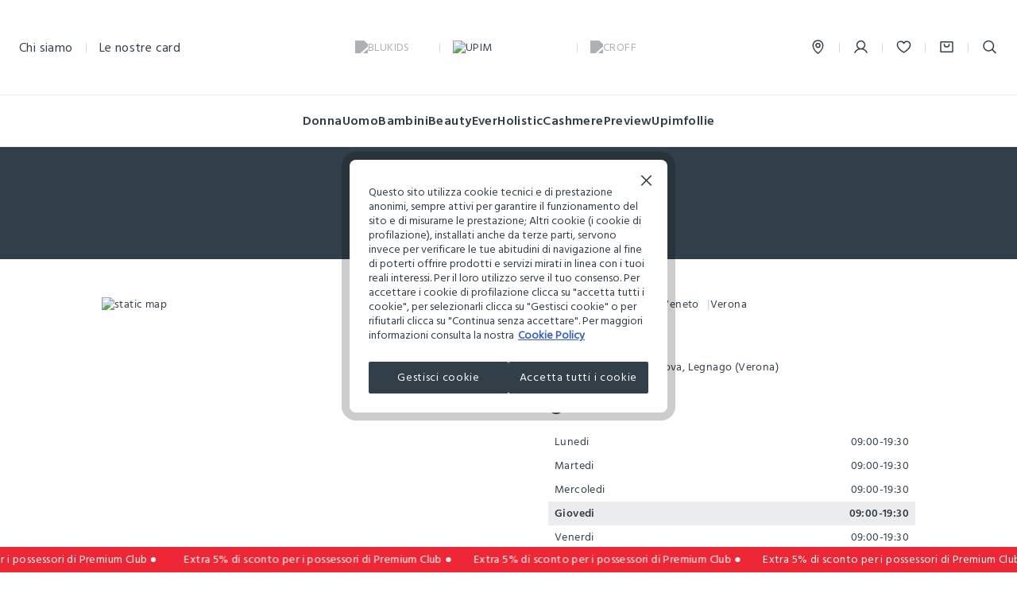

--- FILE ---
content_type: text/html;charset=UTF-8
request_url: https://www.upim.com/it/it/stores/?storepath=italia%2Fveneto%2Fverona%2Flegnago-cc-galassia
body_size: 31577
content:
<!DOCTYPE html>
<html lang="it-it" class=""
data-publicpath="/on/demandware.static/Sites-upim-Site/-/default/v1769054642359/">
<head>



<meta name="viewport" content="width=device-width, initial-scale=1, maximum-scale=1">
<meta http-equiv="Content-type" content="text/html; charset=UTF-8">

<link rel="preconnect" href="https://fonts.googleapis.com">
<link rel="preconnect" href="https://fonts.gstatic.com" crossorigin>
<link href="https://fonts.googleapis.com/css2?family=Lato:wght@100;300;400;700&display=swap" rel="preload" as="font">

<link rel="shortcut icon" href="/on/demandware.static/Sites-upim-Site/-/default/dwa4162b28/images/upim/favicon.ico">
<link rel="apple-touch-icon" href="/on/demandware.static/Sites-upim-Site/-/default/dw73cc8fa8/favicons/apple-touch-icon-upim.png">
<meta name="apple-mobile-web-app-title" content="Upim">
<meta name="application-name" content="Upim">
<meta name="msapplication-TileColor" content="#da532c">
<meta name="msapplication-config" content="/on/demandware.static/Sites-upim-Site/-/it_IT/v1769054642359/favicons/browserconfig.xml">
<meta name="theme-color" content="#ffffff">

<script>
  
  
  window.locale= "it_IT";
  window.language= "it";
  window.noexpresscheckout= true;
  window.country= "IT";
  window.countryGroup= "EUROPE";
  window.countryname= "Italia";
  window.addressAutocomplete= "null";
  window.staticurl ="https://www.upim.com/on/demandware.static/Sites-upim-Site/-/default/v1769054642359/images/"
  window.release= "2.4.0";
  window.environment= "production";
  
</script>



  <link rel="stylesheet" href="/on/demandware.static/Sites-upim-Site/-/it_IT/v1769054642359/css/globalUpim.css" />

<link rel="stylesheet" href="/on/demandware.static/Sites-upim-Site/-/it_IT/v1769054642359/css/icons.css" />
<link rel="stylesheet" href="/on/demandware.static/Sites-upim-Site/-/it_IT/v1769054642359/css/pageDesigner.css" />



<script>
  window.apiroot = "/on/demandware.store/Sites-upim-Site/it_IT";
  window.homeurl = "https://www.upim.com/it/it/";
</script>





<!-- Global site tag (gtag.js) - Google Ads: 335183200 -->
<!--
-->

<!-- Facebook Pixel Code -->



<!-- Facebook Pixel Code -->



    <!-- Live Story Main Script -->
    <script type="text/javascript">(function(d,w,s,u,y,z) { y=d.createElement(s);
        z=d.getElementsByTagName(s)[0]; y.src=u; y.type="text/javascript"; y.async=1; z.parentNode.insertBefore(y,z);
        })(document,window,"script","https://assets.livestory.io/dist/livestory-upim.min.js");
    </script>
    <script type="text/javascript">
        window.LS_CONTROLLER_URL = "https://www.upim.com/on/demandware.store/Sites-upim-Site/it_IT/Livestory-Parse";
        window.LS_PRODUCT_TILE_API = "https://www.upim.com/on/demandware.store/Sites-upim-Site/it_IT/ProductApi-Tile";
    </script>





  
    
      
    
    <div class="content-asset"><!-- dwMarker="content" dwContentID="8c80b26a1999ad5f2abf402142" -->
          <!-- Inizio informativa di consenso dei cookie OneTrust per upim.com -->
<script src="https://cdn.cookielaw.org/scripttemplates/otSDKStub.js" data-document-language="true" type="text/javascript" charset="UTF-8" data-domain-script="17ca5c5d-3b1d-450c-acee-4d74556e139e" ></script>
<script type="text/javascript">
function OptanonWrapper() { }
</script>
<!-- Fine informativa di consenso dei cookie OneTrust per upim.com -->
    </div> <!-- End content-asset -->


    
  


<script type="text/javascript">//<!--
/* <![CDATA[ (head-active_data.js) */
var dw = (window.dw || {});
dw.ac = {
    _analytics: null,
    _events: [],
    _category: "",
    _searchData: "",
    _anact: "",
    _anact_nohit_tag: "",
    _analytics_enabled: "true",
    _timeZone: "Europe/Rome",
    _capture: function(configs) {
        if (Object.prototype.toString.call(configs) === "[object Array]") {
            configs.forEach(captureObject);
            return;
        }
        dw.ac._events.push(configs);
    },
	capture: function() { 
		dw.ac._capture(arguments);
		// send to CQ as well:
		if (window.CQuotient) {
			window.CQuotient.trackEventsFromAC(arguments);
		}
	},
    EV_PRD_SEARCHHIT: "searchhit",
    EV_PRD_DETAIL: "detail",
    EV_PRD_RECOMMENDATION: "recommendation",
    EV_PRD_SETPRODUCT: "setproduct",
    applyContext: function(context) {
        if (typeof context === "object" && context.hasOwnProperty("category")) {
        	dw.ac._category = context.category;
        }
        if (typeof context === "object" && context.hasOwnProperty("searchData")) {
        	dw.ac._searchData = context.searchData;
        }
    },
    setDWAnalytics: function(analytics) {
        dw.ac._analytics = analytics;
    },
    eventsIsEmpty: function() {
        return 0 == dw.ac._events.length;
    }
};
/* ]]> */
// -->
</script>
<script type="text/javascript">//<!--
/* <![CDATA[ (head-cquotient.js) */
var CQuotient = window.CQuotient = {};
CQuotient.clientId = 'bfnj-upim';
CQuotient.realm = 'BFNJ';
CQuotient.siteId = 'upim';
CQuotient.instanceType = 'prd';
CQuotient.locale = 'it_IT';
CQuotient.fbPixelId = '__UNKNOWN__';
CQuotient.activities = [];
CQuotient.cqcid='';
CQuotient.cquid='';
CQuotient.cqeid='';
CQuotient.cqlid='';
CQuotient.apiHost='api.cquotient.com';
/* Turn this on to test against Staging Einstein */
/* CQuotient.useTest= true; */
CQuotient.useTest = ('true' === 'false');
CQuotient.initFromCookies = function () {
	var ca = document.cookie.split(';');
	for(var i=0;i < ca.length;i++) {
	  var c = ca[i];
	  while (c.charAt(0)==' ') c = c.substring(1,c.length);
	  if (c.indexOf('cqcid=') == 0) {
		CQuotient.cqcid=c.substring('cqcid='.length,c.length);
	  } else if (c.indexOf('cquid=') == 0) {
		  var value = c.substring('cquid='.length,c.length);
		  if (value) {
		  	var split_value = value.split("|", 3);
		  	if (split_value.length > 0) {
			  CQuotient.cquid=split_value[0];
		  	}
		  	if (split_value.length > 1) {
			  CQuotient.cqeid=split_value[1];
		  	}
		  	if (split_value.length > 2) {
			  CQuotient.cqlid=split_value[2];
		  	}
		  }
	  }
	}
}
CQuotient.getCQCookieId = function () {
	if(window.CQuotient.cqcid == '')
		window.CQuotient.initFromCookies();
	return window.CQuotient.cqcid;
};
CQuotient.getCQUserId = function () {
	if(window.CQuotient.cquid == '')
		window.CQuotient.initFromCookies();
	return window.CQuotient.cquid;
};
CQuotient.getCQHashedEmail = function () {
	if(window.CQuotient.cqeid == '')
		window.CQuotient.initFromCookies();
	return window.CQuotient.cqeid;
};
CQuotient.getCQHashedLogin = function () {
	if(window.CQuotient.cqlid == '')
		window.CQuotient.initFromCookies();
	return window.CQuotient.cqlid;
};
CQuotient.trackEventsFromAC = function (/* Object or Array */ events) {
try {
	if (Object.prototype.toString.call(events) === "[object Array]") {
		events.forEach(_trackASingleCQEvent);
	} else {
		CQuotient._trackASingleCQEvent(events);
	}
} catch(err) {}
};
CQuotient._trackASingleCQEvent = function ( /* Object */ event) {
	if (event && event.id) {
		if (event.type === dw.ac.EV_PRD_DETAIL) {
			CQuotient.trackViewProduct( {id:'', alt_id: event.id, type: 'raw_sku'} );
		} // not handling the other dw.ac.* events currently
	}
};
CQuotient.trackViewProduct = function(/* Object */ cqParamData){
	var cq_params = {};
	cq_params.cookieId = CQuotient.getCQCookieId();
	cq_params.userId = CQuotient.getCQUserId();
	cq_params.emailId = CQuotient.getCQHashedEmail();
	cq_params.loginId = CQuotient.getCQHashedLogin();
	cq_params.product = cqParamData.product;
	cq_params.realm = cqParamData.realm;
	cq_params.siteId = cqParamData.siteId;
	cq_params.instanceType = cqParamData.instanceType;
	cq_params.locale = CQuotient.locale;
	
	if(CQuotient.sendActivity) {
		CQuotient.sendActivity(CQuotient.clientId, 'viewProduct', cq_params);
	} else {
		CQuotient.activities.push({activityType: 'viewProduct', parameters: cq_params});
	}
};
/* ]]> */
// -->
</script>
<!-- Demandware Apple Pay -->

<style type="text/css">ISAPPLEPAY{display:inline}.dw-apple-pay-button,.dw-apple-pay-button:hover,.dw-apple-pay-button:active{background-color:black;background-image:-webkit-named-image(apple-pay-logo-white);background-position:50% 50%;background-repeat:no-repeat;background-size:75% 60%;border-radius:5px;border:1px solid black;box-sizing:border-box;margin:5px auto;min-height:30px;min-width:100px;padding:0}
.dw-apple-pay-button:after{content:'Apple Pay';visibility:hidden}.dw-apple-pay-button.dw-apple-pay-logo-white{background-color:white;border-color:white;background-image:-webkit-named-image(apple-pay-logo-black);color:black}.dw-apple-pay-button.dw-apple-pay-logo-white.dw-apple-pay-border{border-color:black}</style>




<script>
window.history.pushState({},"", '/it/it/stores/italia/veneto/verona/legnago-cc-galassia'.replaceAll("&amp;", "&"));
</script>


<!-- Map styles =  -->

<meta charset="UTF-8">
<meta http-equiv="X-UA-Compatible" content="IE=edge">
<meta name="viewport" content="width=device-width, user-scalable=no, initial-scale=1.0, minimum-scale=1.0, maximum-scale=1.0">

<title>Negozi UPIM a Legnago - C.C. Galassia - Via Mantova | UPIM</title>
<meta name='description' content="Vieni a scoprire il negozio UPIM a Legnago - C.C. Galassia - Via Mantova.  Scopri gli orari, i contatti e come raggiungerci sul sito ufficiale.">
<link rel="canonical" href="https://www.upim.com/it/it/stores/italia/veneto/verona/legnago-cc-galassia" />

<script type="application/ld+json">
  {"@context":"https:\/\/schema.org","@type":"BreadcrumbList","itemListElement":[{"@type":"ListItem","position":1,"name":"UPIM Homepage","item":"https:\/\/www.upim.com\/it\/it\/stores"},{"@type":"ListItem","position":2,"name":"italia","item":"https:\/\/www.upim.com\/it\/it\/stores\/italia"},{"@type":"ListItem","position":3,"name":"veneto","item":"https:\/\/www.upim.com\/it\/it\/stores\/italia\/veneto"},{"@type":"ListItem","position":4,"name":"verona","item":"https:\/\/www.upim.com\/it\/it\/stores\/italia\/veneto\/verona"}]}</script>
<script type="application/ld+json"> 
{"image":["https://stores.upim.com/img/logo.svg"],"address":{"addressCountry":"IT","streetAddress":"C.C. Galassia - Via Mantova","@type":"PostalAddress","postalCode":"37045","addressLocality":"Legnago(VR)"},"@type":"ClothingStore","hasMap":"https://maps.google.com/maps?cid=14162956227190944677","OpeningHoursSpecification":[{"dayOfWeek":"Monday","@type":"OpeningHoursSpecification","opens":"09:00","closes":"20:00"},{"dayOfWeek":"Tuesday","@type":"OpeningHoursSpecification","opens":"09:00","closes":"20:00"},{"dayOfWeek":"Wednesday","@type":"OpeningHoursSpecification","opens":"09:00","closes":"20:00"},{"dayOfWeek":"Thursday","@type":"OpeningHoursSpecification","opens":"09:00","closes":"20:00"},{"dayOfWeek":"Friday","@type":"OpeningHoursSpecification","opens":"09:00","closes":"20:00"},{"dayOfWeek":"Saturday","@type":"OpeningHoursSpecification","opens":"09:00","closes":"20:00"},{"dayOfWeek":"Sunday","@type":"OpeningHoursSpecification","opens":"09:00","closes":"20:00"}],"description":"Tutte le informazioni, i giorni e gli orari di apertura, i servizi e le promozioni del negozio Upim a Legnago - C.C. Galassia - Via Mantova 37045 VR. Negozio di abbigliamento donna, uomo e bambini.","telephone":"+39 0442 21693","@context":"https://schema.org","url":"https://stores.upim.com/it/italia/veneto/verona/legnago-cc-galassia","geo":{"@type":"GeoCoordinates","latitude":"45.1908867","longitude":"11.2971837"},"review":[{"datePublished":"2020-12-18","author":{"@type":"Person","name":"Elisa Garzon"},"@type":"Review","reviewBody":"Oggi ho trovato cose molto interessanti per donna, magliette molto carine in colori diversi dal solito!\n\n","reviewRating":{"bestRating":5,"@type":"Rating","ratingValue":4,"worstRating":1}},{"datePublished":"2021-04-21","author":{"@type":"Person","name":"Monica Gatti"},"@type":"Review","reviewBody":"Ci sono tante cosine carine per i bimbi e per i ragazzini, un bel reparto donna e un bel reparto uomo, ora hanno aggiunto il reparto biancheria per la casa interessante. Prezzi economici, consigliato\n\n","reviewRating":{"bestRating":5,"@type":"Rating","ratingValue":4,"worstRating":1}},{"datePublished":"2021-05-04","author":{"@type":"Person","name":"Paola Schiesaro"},"@type":"Review","reviewBody":"Molto buona\n\n","reviewRating":{"bestRating":5,"@type":"Rating","ratingValue":5,"worstRating":1}},{"datePublished":"2021-06-15","author":{"@type":"Person","name":"Maurizia Belluzzo"},"@type":"Review","reviewBody":"Personale gentile seguito con cura grande assortimento di abbigliamento taglie a volte non corrispondenti dipende dal capo prezzi vantaggiosi grazie......\n\n","reviewRating":{"bestRating":5,"@type":"Rating","ratingValue":5,"worstRating":1}},{"datePublished":"2021-06-29","author":{"@type":"Person","name":"Davide Bianchi"},"@type":"Review","reviewBody":"Prezzi buoni per vestire bambini 👍\n\n","reviewRating":{"bestRating":5,"@type":"Rating","ratingValue":5,"worstRating":1}},{"datePublished":"2021-07-09","author":{"@type":"Person","name":"Enrico Gherardi"},"@type":"Review","reviewBody":"Velocità\n\n","reviewRating":{"bestRating":5,"@type":"Rating","ratingValue":4,"worstRating":1}},{"datePublished":"2021-07-12","author":{"@type":"Person","name":"Ján Moskaľ"},"@type":"Review","reviewRating":{"bestRating":5,"@type":"Rating","ratingValue":5,"worstRating":1}},{"datePublished":"2021-07-12","author":{"@type":"Person","name":"Liros1951"},"@type":"Review","reviewBody":"Ottimi prezzi, vastissima scelta di articoli, gentilezza e professionalità. Ritornerò sicuramente!\n\n","reviewRating":{"bestRating":5,"@type":"Rating","ratingValue":4,"worstRating":1}},{"datePublished":"2021-07-17","author":{"@type":"Person","name":"Paola Dasola"},"@type":"Review","reviewBody":"Mi sono trovata molto bene!\n\n","reviewRating":{"bestRating":5,"@type":"Rating","ratingValue":5,"worstRating":1}},{"datePublished":"2021-07-28","author":{"@type":"Person","name":"Franco Morotto"},"@type":"Review","reviewBody":"Ottimi prezzi e merce\n\n","reviewRating":{"bestRating":5,"@type":"Rating","ratingValue":5,"worstRating":1}},{"datePublished":"2021-08-11","author":{"@type":"Person","name":"Maurizio Girardi"},"@type":"Review","reviewBody":"Buon negozio di abbigliamento con tanti capi di buona qualità prezzi modesti\n\n","reviewRating":{"bestRating":5,"@type":"Rating","ratingValue":4,"worstRating":1}},{"datePublished":"2021-11-05","author":{"@type":"Person","name":"debora marconi"},"@type":"Review","reviewBody":"Si trova di tutto\n\n","reviewRating":{"bestRating":5,"@type":"Rating","ratingValue":5,"worstRating":1}},{"datePublished":"2021-11-08","author":{"@type":"Person","name":"ivana cappellari"},"@type":"Review","reviewBody":"Grande magazzino che propone abbigliamento uomo donna e bambino di buona qualità a prezzi molto convenienti.\n\n","reviewRating":{"bestRating":5,"@type":"Rating","ratingValue":4,"worstRating":1}},{"datePublished":"2022-03-20","author":{"@type":"Person","name":"Iulia Giulia"},"@type":"Review","reviewBody":"Non male!\n\n","reviewRating":{"bestRating":5,"@type":"Rating","ratingValue":4,"worstRating":1}},{"datePublished":"2022-03-21","author":{"@type":"Person","name":"Renata Pompele"},"@type":"Review","reviewBody":"Buona\n\n","reviewRating":{"bestRating":5,"@type":"Rating","ratingValue":5,"worstRating":1}},{"datePublished":"2022-03-25","author":{"@type":"Person","name":"Lorenza Lugaresi"},"@type":"Review","reviewBody":"Acquisto prevalentemente capi d'abbigliamento per bambini, buon assortimento e prezzi convenienti, peccato che i maschietti siano penalizzati, la varietà di modelli di è nettamente inferiore all'assortimento che c'è invece per le bambine\n\n","reviewRating":{"bestRating":5,"@type":"Rating","ratingValue":4,"worstRating":1}},{"datePublished":"2022-05-09","author":{"@type":"Person","name":"Nicola Ricci"},"@type":"Review","reviewBody":"Bello\n\n","reviewRating":{"bestRating":5,"@type":"Rating","ratingValue":5,"worstRating":1}},{"datePublished":"2022-05-21","author":{"@type":"Person","name":"Teresa Tornabene"},"@type":"Review","reviewBody":"Un grande negozio  in un centro commerciale\n\n","reviewRating":{"bestRating":5,"@type":"Rating","ratingValue":4,"worstRating":1}},{"datePublished":"2022-05-27","author":{"@type":"Person","name":"Faby"},"@type":"Review","reviewBody":"Upim si trova all'interno del centro commerciale da signora offerte molte occasioni da ragazzi un po' meno\n\n","reviewRating":{"bestRating":5,"@type":"Rating","ratingValue":4,"worstRating":1}},{"datePublished":"2022-06-19","author":{"@type":"Person","name":"Francesco Bonaffini"},"@type":"Review","reviewBody":"Ottima soluzione\n\n","reviewRating":{"bestRating":5,"@type":"Rating","ratingValue":5,"worstRating":1}},{"datePublished":"2022-08-02","author":{"@type":"Person","name":"Giampietro Petagna"},"@type":"Review","reviewBody":"Buon assortimento.Prezzi buoni.\n\n","reviewRating":{"bestRating":5,"@type":"Rating","ratingValue":5,"worstRating":1}},{"datePublished":"2022-10-11","author":{"@type":"Person","name":"maria burcus"},"@type":"Review","reviewBody":"Uno dei miei negozi preferiti. Trovi di tutto, qualità prezzo super!\n\n","reviewRating":{"bestRating":5,"@type":"Rating","ratingValue":5,"worstRating":1}},{"datePublished":"2022-10-25","author":{"@type":"Person","name":"sofiagallone99"},"@type":"Review","reviewBody":"ci sono sempre tante cosine interessanti, per uomo donna e bambino! molto ordinato e con addette vendita gentili\n\n","reviewRating":{"bestRating":5,"@type":"Rating","ratingValue":5,"worstRating":1}},{"datePublished":"2023-05-12","author":{"@type":"Person","name":"Giorgia Venturella"},"@type":"Review","reviewBody":"Trovo che hanno delle magliette di cotone molto carine e con un buon cotone,ne compro parecchie...\n\n","reviewRating":{"bestRating":5,"@type":"Rating","ratingValue":4,"worstRating":1}}],"name":"Upim Legnago","logo":[{"contentUrl":"https://ovsgroup.retailtune.com/upload/store/big/1622-36/1622-1605827128058.jpg","@type":"ImageObject","name":"Upim Legnago","url":"https://ovsgroup.retailtune.com/upload/store/big/1622-36/1622-1605827128058.jpg"}],"aggregateRating":{"reviewCount":323,"@type":"aggregateRating","ratingValue":"4.5"},"email":"3778f@upim.it"}
 </script>




<link rel="stylesheet" href="https://stores.upim.com/sfcc/css/concierge.css" />





<script type='application/javascript' src='https://stores.upim.com/sfcc/dist/concierge.bundle.js' async defer></script><script type='application/javascript' src='https://stores.upim.com/sfcc/js/rt_url.js' async defer></script>



</head>
<body id="storelocator-stores"
class="upim   "
data-querystring="storepath=italia%2Fveneto%2Fverona%2Flegnago-cc-galassia" data-action="Storelocator-Stores">
<script>
  window.dataLayer = window.dataLayer || [];
  function gtag(){dataLayer.push(arguments);}
</script>




<script>
let list = localStorage.getItem("list");
if (list == null || list == "") {
  list = 'store_locator';
} else {
  localStorage.removeItem("list");
}

let cartTotalValue = '-';
if(cartTotalValue){
  cartTotalValue = Number(cartTotalValue);
}
let wishListTotalValue = 'null';
if(wishListTotalValue){
  wishListTotalValue = Number(wishListTotalValue);
}

window.dataLayer = [
  {
    'event': 'wSetup' || '-',
    'country': 'it' || '-',
    'language': 'it' || '-',
    'brand': 'upim' || '-',
    'sub_brand': 'upim' || '-',
    'environment': 'production' || '-',
    'list': list || '-',
    'pageClusterAdv': 'other' || '-',
    'promoAttive': "speciale_intimo_speciale_intimo_speciale_intimo_follie_20+30%_follie_30+20%_follie_50+20%_follie_50+50%" || '-',
    'firstLevelCategory': '-' || '-',
    'secondLevelCategory': '-' || '-',
    'thirdLevelCategory': '-' || '-',
    'usertype': 'false' || '-',
    'loginMode': '-' || '-',
    'userGender': 'not_logged' || '-',
    'userYearBirth': 'not_logged' || '-',
    'userCountry': 'not_logged' || '-',
    'userID': '-' || '-',
    'user_privacy_consent': 'not_logged' || '-',
    'eMail': '-' || '-',
    'userFidelityNumber': 'not_logged' || '-',
    'userPointsFidelity': 'not_logged' || '-',
    'userClusterFidelity': 'not_logged' || '-',
    'userPurchasesInStore': 'not_logged' || '-',
    'userTotalPurchaseOnline': 'not_logged' || '-',
    'registrationDate': 'not_logged' || '-',
    'wishListTotalItems': '0' || '-',
    'wishListTotalValue': wishListTotalValue || 0,
    'cartItems': 'false' || '-',
    'cartTotalValue': cartTotalValue || 0,
    'login_location': 'not_logged'  || '-',
  }
];
</script>
<input
  type="hidden"
  name="hidden-w-setup-data"
  value="{&quot;event&quot;:&quot;wSetup&quot;,&quot;country&quot;:&quot;it&quot;,&quot;language&quot;:&quot;it&quot;,&quot;brand&quot;:&quot;upim&quot;,&quot;sub_brand&quot;:&quot;upim&quot;,&quot;environment&quot;:&quot;production&quot;,&quot;list&quot;:&quot;store_locator&quot;,&quot;pageClusterAdv&quot;:&quot;other&quot;,&quot;promoAttive&quot;:&quot;speciale_intimo_speciale_intimo_speciale_intimo_follie_20+30%_follie_30+20%_follie_50+20%_follie_50+50%&quot;,&quot;firstLevelCategory&quot;:&quot;-&quot;,&quot;secondLevelCategory&quot;:&quot;-&quot;,&quot;thirdLevelCategory&quot;:&quot;-&quot;,&quot;usertype&quot;:false,&quot;loginMode&quot;:&quot;-&quot;,&quot;userGender&quot;:&quot;not_logged&quot;,&quot;userYearBirth&quot;:&quot;not_logged&quot;,&quot;userCountry&quot;:&quot;not_logged&quot;,&quot;userID&quot;:&quot;-&quot;,&quot;user_privacy_consent&quot;:&quot;not_logged&quot;,&quot;eMail&quot;:&quot;-&quot;,&quot;userFidelityNumber&quot;:&quot;not_logged&quot;,&quot;userPointsFidelity&quot;:&quot;not_logged&quot;,&quot;userClusterFidelity&quot;:&quot;not_logged&quot;,&quot;userPurchasesInStore&quot;:&quot;not_logged&quot;,&quot;userTotalPurchaseOnline&quot;:&quot;not_logged&quot;,&quot;registrationDate&quot;:&quot;not_logged&quot;,&quot;wishListTotalItems&quot;:&quot;0&quot;,&quot;cartItems&quot;:false,&quot;cartTotalValue&quot;:&quot;-&quot;,&quot;login_location&quot;:&quot;not_logged&quot;}"
/>






  <!-- Google Tag Manager -->
  <script>
    try {
    (function(w,d,s,l,i) {
      w[l]= w[l] || [];
      w[l].push({
        'gtm.start': new Date().getTime(),event:'gtm.js'
      });
      var f=d.getElementsByTagName(s)[0], j=d.createElement(s), dl=l != 'dataLayer' ? '&l=' + l : '';
      j.async=true;
      j.src='https://www.googletagmanager.com/gtm.js?id=' + i + dl;
      f.parentNode.insertBefore(j,f);
    })
    (window,document,'script','dataLayer','GTM-KMC9XKSH');
    } catch (e) {}
  </script>
  <!-- End Google Tag Manager -->
  <!-- Google Tag Manager (noscript) -->
  <noscript>
    <iframe
    src="https://www.googletagmanager.com/ns.html?id=GTM-KMC9XKSH"
      height="0"
      width="0"
      style="display:none;visibility:hidden">
    </iframe>
  </noscript>
  <!-- End Google Tag Manager (noscript) -->



<input type="hidden" id="hidden-page-view-data" value="" />
<script>
  let documentLoc = window.location.href;
  let pagePath = window.location.pathname + window.location.search;
  let qString = "storepath=italia%2Fveneto%2Fverona%2Flegnago-cc-galassia";

  let originalLoc = window.sessionStorage.getItem('analytics_virtual_pageview_original_location');
  if (!originalLoc || originalLoc == "") {
    originalLoc = documentLoc;
    window.sessionStorage.setItem('analytics_virtual_pageview_original_location', originalLoc);
  }

  if (documentLoc.includes("checkout")){
    if (qString == "null") {
      documentLoc = documentLoc + "?stage=shipping#shipping";
    }
  }

  let pageView = {
    'event': 'virtual_pageview',
    'documentLocation': documentLoc,
    'originalLocation': originalLoc,
    'pagePath': pagePath,
    'pageTitle': document.title.replace(/ /g, "_").toLowerCase()
  }
  document.getElementById("hidden-page-view-data").value = JSON.stringify(pageView);

  window.dataLayer.push(pageView);

</script>


<input type="hidden" id="hidden-meta-title-original" value="Storelocator | UPIM">
<input type="hidden" id="hidden-meta-description-original" value="Storelocator | UPIM">

<input type="hidden" name="hidden-input-position" value="storelocator-stores" />
<input type="hidden" name="hidden-input-last-search-suggestions-images" value=""/>
<input type="hidden" name="hidden-analytics-setter" value="" data-component="analyticsListnersComponent" />

<script>
window.editorialComponents = {};
window.editorialComponentWrappers = [];
window.swiperContainers = {};
</script>
<div data-component="BenefitBarComponent" data-option-duration="5000" data-option-position="benefit-bar">

	 

	
</div>




  <header class="" aria-label="header.ariatitle" data-component="headerNavigation">
    
    


<div class="a11y-action-bar">
<a href="#maincontent"><span>navigation.aria.gotomaincontent</span></a>
<a href="#footer"><span>navigation.aria.gotofooter</span></a>
</div>
<div class="container-nav navigation">

<div class="nav-wrapper">
<div class="nav-header">

<div class="nav-info">
<div class="nav-info__link nav-info__link--who par text-regular " href="#">
Chi siamo
</div>

<span class="divider">
</span>
<a class="nav-info__link par text-regular" href="/it/it/loyalty-landing/">
Le nostre card
</a>




<div class="nav-info-who__container hidden" aria-expanded="false">
  <div class="nav-info-who__overlay">
  </div>
  <div class="icon--close close-btn nav-info-who__btn_close"></div>
  <div class="nav-info-who__btn_back_wrapper d-lg-none">
    <button type="button" class="nav-info-who__btn_back label-2 text-semibold flex-vc gap-1">
      <span class = "icon--chevron-left mr-1"></span>
      Chi siamo
    </button>
  </div>
  <div class="nav-info-who__wrapper ">
    
    
    <div class="content-asset"><!-- dwMarker="content" dwContentID="345aa6172104908084ea5b8502" -->
          <div class="nav-info-who__brand_container pt-lg-12 pt-6">
      <div class="nav-info-who__brand_title title-3">
        Upim
      </div>
      <div class="nav-info-who__brand_body flex-column gap-2 pt-lg-6 pt-5">
        <a href="https://www.upim.com/it/it/p/ls-upim-chi-siamo.html" class="nav-info-who__brand_body_link par text-regular">
          Storia
        </a>
        <a href="https://www.upim.com/it/it/p/ls-upim-franchising.html" class="nav-info-who__brand_body_link par text-regular">
          Franchising
        </a>
        <a href="https://careers-ovsgroup.ovs.it/jobs.php" class="nav-info-who__brand_body_link par text-regular">
          Lavora con noi
        </a>
      </div>
    </div>
    </div> <!-- End content-asset -->


    
    
    <div class="content-asset"><!-- dwMarker="content" dwContentID="2e269bbc7575ac410aa9d5d0ee" -->
          <div class="nav-info-who__brand_container pt-lg-12 pt-6">
      <div class="nav-info-who__brand_title title-3">
        Blukids
      </div>
      <div class="nav-info-who__brand_body flex-column gap-2 pt-lg-6 pt-5">
        <a href="https://www.upim.com/it/it/p/ls-blukids-chi-siamo.html" class="nav-info-who__brand_body_link par text-regular">
          Storia
        </a>
        <a href="https://www.upim.com/it/it/p/ls-blukids-franchising.html" class="nav-info-who__brand_body_link par text-regular">
          Franchising
        </a>
        <a href="https://careers-ovsgroup.ovs.it/jobs.php" class="nav-info-who__brand_body_link par text-regular">
          Lavora con noi
        </a>
      </div>
    </div>
    </div> <!-- End content-asset -->


    
    
    <div class="content-asset"><!-- dwMarker="content" dwContentID="396de575647cf52027d40fec1f" -->
          <div class="nav-info-who__brand_container pt-lg-12 pt-6">
      <div class="nav-info-who__brand_title title-3">
        Croff
      </div>
      <div class="nav-info-who__brand_body flex-column gap-2 pt-lg-6 pt-5">
        <a href="https://www.upim.com/it/it/p/ls-croff-chi-siamo.html" class="nav-info-who__brand_body_link par text-regular">
          Storia
        </a>
        <a href="https://www.upim.com/it/it/p/ls-croff-franchising.html" class="nav-info-who__brand_body_link par text-regular">
          Franchising
        </a>
        <a href="https://careers-ovsgroup.ovs.it/jobs.php" class="nav-info-who__brand_body_link par text-regular">
          Lavora con noi
        </a>
      </div>
    </div>
    </div> <!-- End content-asset -->


    
      
    
    <div class="content-asset"><!-- dwMarker="content" dwContentID="08739609ced24def12a0c8d9b0" -->
          <div class="loyaltyBanner">
      <div class="loyaltyBanner__title par-big flex gap-2 text-grey_brand">Programma <span class="icon--loyalty-basic flex-vc"></span> <span class="text-semibold text-grey_brand">Fedeltà</span></div>
      <div class="loyaltyBanner__subtitle par-small mt-2">Scopri gli esclusivi vantaggi del programma loyalty!</div>
    </div>
    </div> <!-- End content-asset -->


    
  </div>

</div>

</div>

<div class="nav-logo">

<script>
  window.changeDomainURL = "/on/demandware.store/Sites-upim-Site/it_IT/Analytics-ChangeDomain";
</script>
<div class="logo-container flex-vc ">
  
    
      <a href="https://www.upim.com/s/Sites-upim-Site/dw/shared_session_redirect?url=https%3A%2F%2Fwww.blukids.com%2Fit%2Fit%2F" data-analytics-gaevent='{"eventname": "header", "label": "logo"}' data-destination-brand="blukids" class="js-change-domain">
        <img src="https://www.upim.com/on/demandware.static/Sites-upim-Site/-/default/dwbfa34a94/images/logo_blukids_white.png" alt="BLUKIDS" width="100%" height="auto" class="nav-logo__logo nav-logo__logo--inactive" />
      </a>
      <span class="divider"></span>
      <a href="https://www.upim.com/it/it/" data-analytics-gaevent='{"eventname": "header", "label": "logo"}'>
        <img src="https://www.upim.com/on/demandware.static/Sites-upim-Site/-/default/dw795726cd/images/logo_upim.png" alt="UPIM" width="100%" height="auto" class="nav-logo__logo nav-logo__logo--active" />
      </a>
      <span class="divider"></span>
      <a href="https://www.croff.it/it/it/" data-analytics-gaevent='{"eventname": "header", "label": "logo"}'>
        <img src="https://www.upim.com/on/demandware.static/Sites-upim-Site/-/default/dwa7796911/images/logo_croff_white.png" alt="CROFF" width="100%" height="auto" class="nav-logo__logo nav-logo__logo--inactive" />
      </a>
    
  

</div>

</div>
<nav id="mainnav" class="nav-menu-container" aria-label="navigation.mainnavigation">


<ul class="menu-wrapper js-menu-wrapper" data-component="MenuComponent">
  
    
    <li class="menu-item js-menu-first-level-item" data-firstlevel-name="Donna">
      <a href="https://www.upim.com/it/it/upi/c/donna/"
        class="js-menu-first-level-link CTA menu-item__link menu-heading text-semibold "
        role="button"
        data-firstlevel-name="Donna"
        aria-expanded="false"
        aria-haspopup="dialog"
        aria-controls="upim_upim_donna-navdialog">Donna</a>
      <span class="icon--chevron-right d-lg-none"></span>
    </li>
  
    
    <li class="menu-item js-menu-first-level-item" data-firstlevel-name="Uomo">
      <a href="https://www.upim.com/it/it/upi/c/uomo/"
        class="js-menu-first-level-link CTA menu-item__link menu-heading text-semibold "
        role="button"
        data-firstlevel-name="Uomo"
        aria-expanded="false"
        aria-haspopup="dialog"
        aria-controls="upim_upim_uomo-navdialog">Uomo</a>
      <span class="icon--chevron-right d-lg-none"></span>
    </li>
  
    
    <li class="menu-item js-menu-first-level-item" data-firstlevel-name="Bambini">
      <a href="https://www.upim.com/it/it/bk/"
        class="js-menu-first-level-link CTA menu-item__link menu-heading text-semibold "
        role="button"
        data-firstlevel-name="Bambini"
        aria-expanded="false"
        aria-haspopup="dialog"
        aria-controls="upim_upim_bambini-navdialog">Bambini</a>
      <span class="icon--chevron-right d-lg-none"></span>
    </li>
  
    
    <li class="menu-item js-menu-first-level-item" data-firstlevel-name="Beauty">
      <a href="https://www.upim.com/it/it/upi/c/beauty/"
        class="js-menu-first-level-link CTA menu-item__link menu-heading text-semibold "
        role="button"
        data-firstlevel-name="Beauty"
        aria-expanded="false"
        aria-haspopup="dialog"
        aria-controls="upim_upim_profumeria-navdialog">Beauty</a>
      <span class="icon--chevron-right d-lg-none"></span>
    </li>
  
    
    <li class="menu-item js-menu-first-level-item" data-firstlevel-name="Ever">
      <a href="https://www.upim.com/it/it/upi/c/ever/"
        class="js-menu-first-level-link CTA menu-item__link menu-heading text-semibold "
        role="button"
        data-firstlevel-name="Ever"
        aria-expanded="false"
        aria-haspopup="dialog"
        aria-controls="upim_upim_ever-navdialog">Ever</a>
      <span class="icon--chevron-right d-lg-none"></span>
    </li>
  
    
    <li class="menu-item js-menu-first-level-item" data-firstlevel-name="Holistic">
      <a href="https://www.upim.com/it/it/upi/c/holistic/"
        class="js-menu-first-level-link CTA menu-item__link menu-heading text-semibold "
        role="button"
        data-firstlevel-name="Holistic"
        aria-expanded="false"
        aria-haspopup="dialog"
        aria-controls="upim_upim_holistic-navdialog">Holistic</a>
      <span class="icon--chevron-right d-lg-none"></span>
    </li>
  
    
    <li class="menu-item js-menu-first-level-item" data-firstlevel-name="Cashmere">
      <a href="https://www.upim.com/it/it/upi/c/cashmere/"
        class="js-menu-first-level-link CTA menu-item__link menu-heading text-semibold "
        role="button"
        data-firstlevel-name="Cashmere"
        aria-expanded="false"
        aria-haspopup="dialog"
        aria-controls="upim_upim_cashmere-navdialog">Cashmere</a>
      <span class="icon--chevron-right d-lg-none"></span>
    </li>
  
    
    <li class="menu-item js-menu-first-level-item" data-firstlevel-name="Preview">
      <a href="https://www.upim.com/it/it/upi/c/preview/"
        class="js-menu-first-level-link CTA menu-item__link menu-heading text-semibold "
        role="button"
        data-firstlevel-name="Preview"
        aria-expanded="false"
        aria-haspopup="dialog"
        aria-controls="upim_upim_preview-navdialog">Preview</a>
      <span class="icon--chevron-right d-lg-none"></span>
    </li>
  
    
    <li class="menu-item js-menu-first-level-item" data-firstlevel-name="Upimfollie">
      <a href="https://www.upim.com/it/it/upi/c/upimfollie/"
        class="js-menu-first-level-link CTA menu-item__link menu-heading text-semibold "
        role="button"
        data-firstlevel-name="Upimfollie"
        aria-expanded="false"
        aria-haspopup="dialog"
        aria-controls="upim_upim_upimfollie-navdialog">Upimfollie</a>
      <span class="icon--chevron-right d-lg-none"></span>
    </li>
  
</ul>

<div class="second-level-back__container d-lg-none">
  
    
    
    <div class="second-level-back__btn hide" id="upim_upim_donna-navdialog-back">
      <button type="button" data-firstlevel-name="Donna" aria-controls="first-level" class="flex-vc menu-back js-menu-back">
        <span class="icon--arrow-left pr-2"></span>
        <span class="par text-semibold">Torna alla collezione</span>
        <span class="divider"></span>
        <span class="text-grey6 par text-semibold">Donna</span>
      </button>
    </div>
  
    
    
    <div class="second-level-back__btn hide" id="upim_upim_uomo-navdialog-back">
      <button type="button" data-firstlevel-name="Uomo" aria-controls="first-level" class="flex-vc menu-back js-menu-back">
        <span class="icon--arrow-left pr-2"></span>
        <span class="par text-semibold">Torna alla collezione</span>
        <span class="divider"></span>
        <span class="text-grey6 par text-semibold">Uomo</span>
      </button>
    </div>
  
    
    
    <div class="second-level-back__btn hide" id="upim_upim_bambini-navdialog-back">
      <button type="button" data-firstlevel-name="Bambini" aria-controls="first-level" class="flex-vc menu-back js-menu-back">
        <span class="icon--arrow-left pr-2"></span>
        <span class="par text-semibold">Torna alla collezione</span>
        <span class="divider"></span>
        <span class="text-grey6 par text-semibold">Bambini</span>
      </button>
    </div>
  
    
    
    <div class="second-level-back__btn hide" id="upim_upim_profumeria-navdialog-back">
      <button type="button" data-firstlevel-name="Beauty" aria-controls="first-level" class="flex-vc menu-back js-menu-back">
        <span class="icon--arrow-left pr-2"></span>
        <span class="par text-semibold">Torna alla collezione</span>
        <span class="divider"></span>
        <span class="text-grey6 par text-semibold">Beauty</span>
      </button>
    </div>
  
    
    
    <div class="second-level-back__btn hide" id="upim_upim_ever-navdialog-back">
      <button type="button" data-firstlevel-name="Ever" aria-controls="first-level" class="flex-vc menu-back js-menu-back">
        <span class="icon--arrow-left pr-2"></span>
        <span class="par text-semibold">Torna alla collezione</span>
        <span class="divider"></span>
        <span class="text-grey6 par text-semibold">Ever</span>
      </button>
    </div>
  
    
    
    <div class="second-level-back__btn hide" id="upim_upim_holistic-navdialog-back">
      <button type="button" data-firstlevel-name="Holistic" aria-controls="first-level" class="flex-vc menu-back js-menu-back">
        <span class="icon--arrow-left pr-2"></span>
        <span class="par text-semibold">Torna alla collezione</span>
        <span class="divider"></span>
        <span class="text-grey6 par text-semibold">Holistic</span>
      </button>
    </div>
  
    
    
    <div class="second-level-back__btn hide" id="upim_upim_cashmere-navdialog-back">
      <button type="button" data-firstlevel-name="Cashmere" aria-controls="first-level" class="flex-vc menu-back js-menu-back">
        <span class="icon--arrow-left pr-2"></span>
        <span class="par text-semibold">Torna alla collezione</span>
        <span class="divider"></span>
        <span class="text-grey6 par text-semibold">Cashmere</span>
      </button>
    </div>
  
    
    
    <div class="second-level-back__btn hide" id="upim_upim_preview-navdialog-back">
      <button type="button" data-firstlevel-name="Preview" aria-controls="first-level" class="flex-vc menu-back js-menu-back">
        <span class="icon--arrow-left pr-2"></span>
        <span class="par text-semibold">Torna alla collezione</span>
        <span class="divider"></span>
        <span class="text-grey6 par text-semibold">Preview</span>
      </button>
    </div>
  
    
    
    <div class="second-level-back__btn hide" id="upim_upim_upimfollie-navdialog-back">
      <button type="button" data-firstlevel-name="Upimfollie" aria-controls="first-level" class="flex-vc menu-back js-menu-back">
        <span class="icon--arrow-left pr-2"></span>
        <span class="par text-semibold">Torna alla collezione</span>
        <span class="divider"></span>
        <span class="text-grey6 par text-semibold">Upimfollie</span>
      </button>
    </div>
  
</div>

<div class="wrapper-second-level js-menu-second-level-wrapper">
  <div class="overlay-submenu js-overlay-submenu">
  </div>
  <div class="second-level-menu-wrapper">
    <div class="second-level-menu-scrollable scrollbar-custom">
      
        
        
        
        <div class="wrapper-submenu second-level js-menu-second-level-submenu scrollbar-custom " role="dialog" id="upim_upim_donna-navdialog" aria-labelledby="upim_upim_donna-navdialog-title">
          <div class="main-submenu">
            <ul class="main-submenu__list">
              
                <li class="menu-item showAll no-subcategories js-no-subcategories js-menu-second-level-item d-lg-none" data-firstlevel-name="Donna" data-secondlevel-name="show_all">
                  <a href="https://www.upim.com/it/it/upi/c/donna/" class="par text-semibold CTA menu-subheading js-menu-subheading menu-item__link">Novit&agrave; Donna</a>
                </li>
              
              
                
                
                
                
                <li class="menu-item js-menu-second-level-item    " data-firstlevel-name="Donna" data-firstlevel-id="upim_upim_donna-navdialog" data-secondlevel-name="Abbigliamento">
                  <a href="https://www.upim.com/it/it/upi/c/donna/abbigliamento/" class="text-semibold CTA menu-subheading js-menu-subheading menu-item__link "  aria-expanded="false" role="button" aria-haspopup="dialog"  aria-controls="upim_upim_donna_abbigliamento-navdialog">
                    Abbigliamento
                    
                  </a>
                  
                    <span class="icon--chevron-right d-lg-none"></span>
                  
                </li>
              
                
                
                
                
                <li class="menu-item js-menu-second-level-item    " data-firstlevel-name="Donna" data-firstlevel-id="upim_upim_donna-navdialog" data-secondlevel-name="Intimo">
                  <a href="https://www.upim.com/it/it/upi/c/donna/intimo/" class="text-semibold CTA menu-subheading js-menu-subheading menu-item__link "  aria-expanded="false" role="button" aria-haspopup="dialog"  aria-controls="upim_upim_donna_intimo-navdialog">
                    Intimo
                    
                  </a>
                  
                    <span class="icon--chevron-right d-lg-none"></span>
                  
                </li>
              
                
                
                
                
                <li class="menu-item js-menu-second-level-item    " data-firstlevel-name="Donna" data-firstlevel-id="upim_upim_donna-navdialog" data-secondlevel-name="Accessori">
                  <a href="https://www.upim.com/it/it/upi/c/donna/accessori/" class="text-semibold CTA menu-subheading js-menu-subheading menu-item__link "  aria-expanded="false" role="button" aria-haspopup="dialog"  aria-controls="upim_upim_donna_accessori-navdialog">
                    Accessori
                    
                  </a>
                  
                    <span class="icon--chevron-right d-lg-none"></span>
                  
                </li>
              
                
                
                
                
                <li class="menu-item js-menu-second-level-item    " data-firstlevel-name="Donna" data-firstlevel-id="upim_upim_donna-navdialog" data-secondlevel-name="Scarpe">
                  <a href="https://www.upim.com/it/it/upi/c/donna/scarpe/" class="text-semibold CTA menu-subheading js-menu-subheading menu-item__link "  aria-expanded="false" role="button" aria-haspopup="dialog"  aria-controls="upim_upim_donna_scarpe-navdialog">
                    Scarpe
                    
                  </a>
                  
                    <span class="icon--chevron-right d-lg-none"></span>
                  
                </li>
              
                
                
                
                
                <li class="menu-item js-menu-second-level-item    " data-firstlevel-name="Donna" data-firstlevel-id="upim_upim_donna-navdialog" data-secondlevel-name="Brand">
                  <a href="https://www.upim.com/it/it/upi/c/donna/brand/" class="text-semibold CTA menu-subheading js-menu-subheading menu-item__link "  aria-expanded="false" role="button" aria-haspopup="dialog"  aria-controls="upim_upim_donna_brand-navdialog">
                    Brand
                    
                  </a>
                  
                    <span class="icon--chevron-right d-lg-none"></span>
                  
                </li>
              
                
                
                
                
                <li class="menu-item js-menu-second-level-item no-subcategories js-no-subcategories   " data-firstlevel-name="Donna" data-firstlevel-id="upim_upim_donna-navdialog" data-secondlevel-name="Saldi">
                  <a href="https://www.upim.com/it/it/upi/c/saldi/donna/abbigliamento/" class="text-semibold CTA menu-subheading js-menu-subheading menu-item__link " style="color: #FF383C; text-decoration-color: #FF383C" aria-expanded="false" role="button" aria-haspopup="dialog"  aria-controls="upim_upim_donna_alternativesaldi-navdialog">
                    Saldi
                    
                  </a>
                  
                </li>
              
            </ul>
          </div>
          
          <div class="d-lg-none main-submenu__photo js-menu-second-level-content" data-firstlevel-name="Donna">
            
	 

	
          </div>
        </div>
      
        
        
        
        <div class="wrapper-submenu second-level js-menu-second-level-submenu scrollbar-custom " role="dialog" id="upim_upim_uomo-navdialog" aria-labelledby="upim_upim_uomo-navdialog-title">
          <div class="main-submenu">
            <ul class="main-submenu__list">
              
                <li class="menu-item showAll no-subcategories js-no-subcategories js-menu-second-level-item d-lg-none" data-firstlevel-name="Uomo" data-secondlevel-name="show_all">
                  <a href="https://www.upim.com/it/it/upi/c/uomo/" class="par text-semibold CTA menu-subheading js-menu-subheading menu-item__link">Novit&agrave; Uomo</a>
                </li>
              
              
                
                
                
                
                <li class="menu-item js-menu-second-level-item    " data-firstlevel-name="Uomo" data-firstlevel-id="upim_upim_uomo-navdialog" data-secondlevel-name="Abbigliamento">
                  <a href="https://www.upim.com/it/it/upi/c/uomo/abbigliamento/" class="text-semibold CTA menu-subheading js-menu-subheading menu-item__link "  aria-expanded="false" role="button" aria-haspopup="dialog"  aria-controls="upim_upim_uomo_abbigliamento-navdialog">
                    Abbigliamento
                    
                  </a>
                  
                    <span class="icon--chevron-right d-lg-none"></span>
                  
                </li>
              
                
                
                
                
                <li class="menu-item js-menu-second-level-item    " data-firstlevel-name="Uomo" data-firstlevel-id="upim_upim_uomo-navdialog" data-secondlevel-name="Intimo">
                  <a href="https://www.upim.com/it/it/upi/c/uomo/intimo/" class="text-semibold CTA menu-subheading js-menu-subheading menu-item__link "  aria-expanded="false" role="button" aria-haspopup="dialog"  aria-controls="upim_upim_uomo_intimo-navdialog">
                    Intimo
                    
                  </a>
                  
                    <span class="icon--chevron-right d-lg-none"></span>
                  
                </li>
              
                
                
                
                
                <li class="menu-item js-menu-second-level-item    " data-firstlevel-name="Uomo" data-firstlevel-id="upim_upim_uomo-navdialog" data-secondlevel-name="Accessori">
                  <a href="https://www.upim.com/it/it/upi/c/uomo/accessori/" class="text-semibold CTA menu-subheading js-menu-subheading menu-item__link "  aria-expanded="false" role="button" aria-haspopup="dialog"  aria-controls="upim_upim_uomo_accessori-navdialog">
                    Accessori
                    
                  </a>
                  
                    <span class="icon--chevron-right d-lg-none"></span>
                  
                </li>
              
                
                
                
                
                <li class="menu-item js-menu-second-level-item    " data-firstlevel-name="Uomo" data-firstlevel-id="upim_upim_uomo-navdialog" data-secondlevel-name="Scarpe">
                  <a href="https://www.upim.com/it/it/upi/c/uomo/scarpe/" class="text-semibold CTA menu-subheading js-menu-subheading menu-item__link "  aria-expanded="false" role="button" aria-haspopup="dialog"  aria-controls="upim_upim_uomo_scarpe-navdialog">
                    Scarpe
                    
                  </a>
                  
                    <span class="icon--chevron-right d-lg-none"></span>
                  
                </li>
              
                
                
                
                
                <li class="menu-item js-menu-second-level-item    " data-firstlevel-name="Uomo" data-firstlevel-id="upim_upim_uomo-navdialog" data-secondlevel-name="Brand">
                  <a href="https://www.upim.com/it/it/upi/c/uomo/brand/" class="text-semibold CTA menu-subheading js-menu-subheading menu-item__link "  aria-expanded="false" role="button" aria-haspopup="dialog"  aria-controls="upim_upim_uomo_brand-navdialog">
                    Brand
                    
                  </a>
                  
                    <span class="icon--chevron-right d-lg-none"></span>
                  
                </li>
              
                
                
                
                
                <li class="menu-item js-menu-second-level-item no-subcategories js-no-subcategories   " data-firstlevel-name="Uomo" data-firstlevel-id="upim_upim_uomo-navdialog" data-secondlevel-name="Saldi">
                  <a href="https://www.upim.com/it/it/upi/c/saldi/uomo/abbigliamento/" class="text-semibold CTA menu-subheading js-menu-subheading menu-item__link " style="color: #FF383C; text-decoration-color: #FF383C" aria-expanded="false" role="button" aria-haspopup="dialog"  aria-controls="upim_upim_uomo_alternativesaldi-navdialog">
                    Saldi
                    
                  </a>
                  
                </li>
              
                
                
                
                
                <li class="menu-item js-menu-second-level-item no-subcategories js-no-subcategories   " data-firstlevel-name="Uomo" data-firstlevel-id="upim_upim_uomo-navdialog" data-secondlevel-name="Speciale Intimo">
                  <a href="https://www.upim.com/it/it/upi/c/uomo/speciale-intimo/" class="text-semibold CTA menu-subheading js-menu-subheading menu-item__link "  aria-expanded="false" role="button" aria-haspopup="dialog"  aria-controls="upim_upim_uomo_promointimo-navdialog">
                    Speciale Intimo
                    
                  </a>
                  
                </li>
              
            </ul>
          </div>
          
          <div class="d-lg-none main-submenu__photo js-menu-second-level-content" data-firstlevel-name="Uomo">
            
	 

	
          </div>
        </div>
      
        
        
        
        <div class="wrapper-submenu second-level js-menu-second-level-submenu scrollbar-custom " role="dialog" id="upim_upim_bambini-navdialog" aria-labelledby="upim_upim_bambini-navdialog-title">
          <div class="main-submenu">
            <ul class="main-submenu__list">
              
                <li class="menu-item showAll no-subcategories js-no-subcategories js-menu-second-level-item d-lg-none" data-firstlevel-name="Bambini" data-secondlevel-name="show_all">
                  <a href="https://www.upim.com/it/it/bk/" class="par text-semibold CTA menu-subheading js-menu-subheading menu-item__link">Novit&agrave; Bambini</a>
                </li>
              
              
                
                
                
                
                <li class="menu-item js-menu-second-level-item    " data-firstlevel-name="Bambini" data-firstlevel-id="upim_upim_bambini-navdialog" data-secondlevel-name="Neonata">
                  <a href="https://www.upim.com/it/it/bk/c/0-12-mesi/neonata/" class="text-semibold CTA menu-subheading js-menu-subheading menu-item__link flex-center flex-start flex-wrap gap-2"  aria-expanded="false" role="button" aria-haspopup="dialog"  aria-controls="upim_upim_bambini_neonata-navdialog">
                    Neonata
                    
                      <span class="par-small text-semibold menu-subheading__apex">0-12 mesi</span>
                    
                  </a>
                  
                    <span class="icon--chevron-right d-lg-none"></span>
                  
                </li>
              
                
                
                
                
                <li class="menu-item js-menu-second-level-item    " data-firstlevel-name="Bambini" data-firstlevel-id="upim_upim_bambini-navdialog" data-secondlevel-name="Neonato">
                  <a href="https://www.upim.com/it/it/bk/c/0-12-mesi/neonato/" class="text-semibold CTA menu-subheading js-menu-subheading menu-item__link flex-center flex-start flex-wrap gap-2"  aria-expanded="false" role="button" aria-haspopup="dialog"  aria-controls="upim_upim_bambini_neonato-navdialog">
                    Neonato
                    
                      <span class="par-small text-semibold menu-subheading__apex">0-12 mesi</span>
                    
                  </a>
                  
                    <span class="icon--chevron-right d-lg-none"></span>
                  
                </li>
              
                
                
                
                
                <li class="menu-item js-menu-second-level-item    " data-firstlevel-name="Bambini" data-firstlevel-id="upim_upim_bambini-navdialog" data-secondlevel-name="Bimba">
                  <a href="https://www.upim.com/it/it/bk/c/9-36-mesi/bimba/" class="text-semibold CTA menu-subheading js-menu-subheading menu-item__link flex-center flex-start flex-wrap gap-2"  aria-expanded="false" role="button" aria-haspopup="dialog"  aria-controls="upim_upim_bambini_bimba-navdialog">
                    Bimba
                    
                      <span class="par-small text-semibold menu-subheading__apex">9-36 mesi</span>
                    
                  </a>
                  
                    <span class="icon--chevron-right d-lg-none"></span>
                  
                </li>
              
                
                
                
                
                <li class="menu-item js-menu-second-level-item    " data-firstlevel-name="Bambini" data-firstlevel-id="upim_upim_bambini-navdialog" data-secondlevel-name="Bimbo">
                  <a href="https://www.upim.com/it/it/bk/c/9-36-mesi/bimbo/" class="text-semibold CTA menu-subheading js-menu-subheading menu-item__link flex-center flex-start flex-wrap gap-2"  aria-expanded="false" role="button" aria-haspopup="dialog"  aria-controls="upim_upim_bambini_bimbo-navdialog">
                    Bimbo
                    
                      <span class="par-small text-semibold menu-subheading__apex">9-36 mesi</span>
                    
                  </a>
                  
                    <span class="icon--chevron-right d-lg-none"></span>
                  
                </li>
              
                
                
                
                
                <li class="menu-item js-menu-second-level-item    " data-firstlevel-name="Bambini" data-firstlevel-id="upim_upim_bambini-navdialog" data-secondlevel-name="Bambina">
                  <a href="https://www.upim.com/it/it/bk/c/3-10-anni/bambina/" class="text-semibold CTA menu-subheading js-menu-subheading menu-item__link flex-center flex-start flex-wrap gap-2"  aria-expanded="false" role="button" aria-haspopup="dialog"  aria-controls="upim_upim_bambini_bambina-navdialog">
                    Bambina
                    
                      <span class="par-small text-semibold menu-subheading__apex">3-10 anni</span>
                    
                  </a>
                  
                    <span class="icon--chevron-right d-lg-none"></span>
                  
                </li>
              
                
                
                
                
                <li class="menu-item js-menu-second-level-item    " data-firstlevel-name="Bambini" data-firstlevel-id="upim_upim_bambini-navdialog" data-secondlevel-name="Bambino">
                  <a href="https://www.upim.com/it/it/bk/c/3-10-anni/bambino/" class="text-semibold CTA menu-subheading js-menu-subheading menu-item__link flex-center flex-start flex-wrap gap-2"  aria-expanded="false" role="button" aria-haspopup="dialog"  aria-controls="upim_upim_bambini_bambino-navdialog">
                    Bambino
                    
                      <span class="par-small text-semibold menu-subheading__apex">3-10 anni</span>
                    
                  </a>
                  
                    <span class="icon--chevron-right d-lg-none"></span>
                  
                </li>
              
                
                
                
                
                <li class="menu-item js-menu-second-level-item    " data-firstlevel-name="Bambini" data-firstlevel-id="upim_upim_bambini-navdialog" data-secondlevel-name="Ragazza">
                  <a href="https://www.upim.com/it/it/bk/c/9-15-anni/ragazza/" class="text-semibold CTA menu-subheading js-menu-subheading menu-item__link flex-center flex-start flex-wrap gap-2"  aria-expanded="false" role="button" aria-haspopup="dialog"  aria-controls="upim_upim_bambini_ragazza-navdialog">
                    Ragazza
                    
                      <span class="par-small text-semibold menu-subheading__apex">9-15 anni</span>
                    
                  </a>
                  
                    <span class="icon--chevron-right d-lg-none"></span>
                  
                </li>
              
                
                
                
                
                <li class="menu-item js-menu-second-level-item    " data-firstlevel-name="Bambini" data-firstlevel-id="upim_upim_bambini-navdialog" data-secondlevel-name="Ragazzo">
                  <a href="https://www.upim.com/it/it/bk/c/9-15-anni/ragazzo/" class="text-semibold CTA menu-subheading js-menu-subheading menu-item__link flex-center flex-start flex-wrap gap-2"  aria-expanded="false" role="button" aria-haspopup="dialog"  aria-controls="upim_upim_bambini_ragazzo-navdialog">
                    Ragazzo
                    
                      <span class="par-small text-semibold menu-subheading__apex">9-15 anni</span>
                    
                  </a>
                  
                    <span class="icon--chevron-right d-lg-none"></span>
                  
                </li>
              
            </ul>
          </div>
          
          <div class="d-lg-none main-submenu__photo js-menu-second-level-content" data-firstlevel-name="Bambini">
            
	 

	
          </div>
        </div>
      
        
        
        
        <div class="wrapper-submenu second-level js-menu-second-level-submenu scrollbar-custom " role="dialog" id="upim_upim_profumeria-navdialog" aria-labelledby="upim_upim_profumeria-navdialog-title">
          <div class="main-submenu">
            <ul class="main-submenu__list">
              
                <li class="menu-item showAll no-subcategories js-no-subcategories js-menu-second-level-item d-lg-none" data-firstlevel-name="Beauty" data-secondlevel-name="show_all">
                  <a href="https://www.upim.com/it/it/upi/c/beauty/" class="par text-semibold CTA menu-subheading js-menu-subheading menu-item__link">Novit&agrave; Beauty</a>
                </li>
              
              
                
                
                
                
                <li class="menu-item js-menu-second-level-item    " data-firstlevel-name="Beauty" data-firstlevel-id="upim_upim_profumeria-navdialog" data-secondlevel-name="Makeup">
                  <a href="https://www.upim.com/it/it/upi/c/beauty/makeup/" class="text-semibold CTA menu-subheading js-menu-subheading menu-item__link "  aria-expanded="false" role="button" aria-haspopup="dialog"  aria-controls="upim_upim_profumeria_makeup-navdialog">
                    Makeup
                    
                  </a>
                  
                    <span class="icon--chevron-right d-lg-none"></span>
                  
                </li>
              
                
                
                
                
                <li class="menu-item js-menu-second-level-item    " data-firstlevel-name="Beauty" data-firstlevel-id="upim_upim_profumeria-navdialog" data-secondlevel-name="Skincare Viso">
                  <a href="https://www.upim.com/it/it/upi/c/beauty/skincare-viso/" class="text-semibold CTA menu-subheading js-menu-subheading menu-item__link "  aria-expanded="false" role="button" aria-haspopup="dialog"  aria-controls="upim_upim_profumeria_skincareviso-navdialog">
                    Skincare Viso
                    
                  </a>
                  
                    <span class="icon--chevron-right d-lg-none"></span>
                  
                </li>
              
                
                
                
                
                <li class="menu-item js-menu-second-level-item    " data-firstlevel-name="Beauty" data-firstlevel-id="upim_upim_profumeria-navdialog" data-secondlevel-name="Corpo">
                  <a href="https://www.upim.com/it/it/upi/c/beauty/corpo/" class="text-semibold CTA menu-subheading js-menu-subheading menu-item__link "  aria-expanded="false" role="button" aria-haspopup="dialog"  aria-controls="upim_upim_profumeria_corpo-navdialog">
                    Corpo
                    
                  </a>
                  
                    <span class="icon--chevron-right d-lg-none"></span>
                  
                </li>
              
                
                
                
                
                <li class="menu-item js-menu-second-level-item    " data-firstlevel-name="Beauty" data-firstlevel-id="upim_upim_profumeria-navdialog" data-secondlevel-name="Capelli">
                  <a href="https://www.upim.com/it/it/upi/c/beauty/capelli/" class="text-semibold CTA menu-subheading js-menu-subheading menu-item__link "  aria-expanded="false" role="button" aria-haspopup="dialog"  aria-controls="upim_upim_profumeria_capelli-navdialog">
                    Capelli
                    
                  </a>
                  
                    <span class="icon--chevron-right d-lg-none"></span>
                  
                </li>
              
                
                
                
                
                <li class="menu-item js-menu-second-level-item    " data-firstlevel-name="Beauty" data-firstlevel-id="upim_upim_profumeria-navdialog" data-secondlevel-name="Solari e Protezioni">
                  <a href="https://www.upim.com/it/it/upi/c/beauty/solari-e-protezioni/" class="text-semibold CTA menu-subheading js-menu-subheading menu-item__link "  aria-expanded="false" role="button" aria-haspopup="dialog"  aria-controls="upim_upim_profumeria_solarieprotezioni-navdialog">
                    Solari e Protezioni
                    
                  </a>
                  
                    <span class="icon--chevron-right d-lg-none"></span>
                  
                </li>
              
                
                
                
                
                <li class="menu-item js-menu-second-level-item    " data-firstlevel-name="Beauty" data-firstlevel-id="upim_upim_profumeria-navdialog" data-secondlevel-name="Brand">
                  <a href="https://www.upim.com/it/it/upi/c/beauty/brand/" class="text-semibold CTA menu-subheading js-menu-subheading menu-item__link "  aria-expanded="false" role="button" aria-haspopup="dialog"  aria-controls="upim_upim_profumeria_novita-navdialog">
                    Brand
                    
                  </a>
                  
                    <span class="icon--chevron-right d-lg-none"></span>
                  
                </li>
              
            </ul>
          </div>
          
          <div class="d-lg-none main-submenu__photo js-menu-second-level-content" data-firstlevel-name="Beauty">
            
	 

	
          </div>
        </div>
      
        
        
        
        <div class="wrapper-submenu second-level js-menu-second-level-submenu scrollbar-custom " role="dialog" id="upim_upim_ever-navdialog" aria-labelledby="upim_upim_ever-navdialog-title">
          <div class="main-submenu">
            <ul class="main-submenu__list">
              
                <li class="menu-item showAll no-subcategories js-no-subcategories js-menu-second-level-item d-lg-none" data-firstlevel-name="Ever" data-secondlevel-name="show_all">
                  <a href="https://www.upim.com/it/it/upi/c/ever/" class="par text-semibold CTA menu-subheading js-menu-subheading menu-item__link">Novit&agrave; Ever</a>
                </li>
              
              
                
                
                
                
                <li class="menu-item js-menu-second-level-item no-subcategories js-no-subcategories   " data-firstlevel-name="Ever" data-firstlevel-id="upim_upim_ever-navdialog" data-secondlevel-name="Scopri l'intera collezione">
                  <a href="https://www.upim.com/it/it/upi/c/ever/scopri-lintera-collezione/" class="text-semibold CTA menu-subheading js-menu-subheading menu-item__link "  aria-expanded="false" role="button" aria-haspopup="dialog"  aria-controls="upim_upim_ever_scopricollezione-navdialog">
                    Scopri l'intera collezione
                    
                  </a>
                  
                </li>
              
                
                
                
                
                <li class="menu-item js-menu-second-level-item    " data-firstlevel-name="Ever" data-firstlevel-id="upim_upim_ever-navdialog" data-secondlevel-name="Capsule">
                  <a href="https://www.upim.com/it/it/upi/c/ever/capsule/" class="text-semibold CTA menu-subheading js-menu-subheading menu-item__link "  aria-expanded="false" role="button" aria-haspopup="dialog"  aria-controls="upim_upim_ever_capsule-navdialog">
                    Capsule
                    
                  </a>
                  
                    <span class="icon--chevron-right d-lg-none"></span>
                  
                </li>
              
                
                
                
                
                <li class="menu-item js-menu-second-level-item no-subcategories js-no-subcategories   " data-firstlevel-name="Ever" data-firstlevel-id="upim_upim_ever-navdialog" data-secondlevel-name="Saldi">
                  <a href="https://www.upim.com/it/it/upi/c/ever/saldi/" class="text-semibold CTA menu-subheading js-menu-subheading menu-item__link " style="color: #8136BC; text-decoration-color: #8136BC" aria-expanded="false" role="button" aria-haspopup="dialog"  aria-controls="upim_upim_ever_saldi-navdialog">
                    Saldi
                    
                  </a>
                  
                </li>
              
            </ul>
          </div>
          
          <div class="d-lg-none main-submenu__photo js-menu-second-level-content" data-firstlevel-name="Ever">
            
	 

	
          </div>
        </div>
      
        
        
        
        <div class="wrapper-submenu second-level js-menu-second-level-submenu scrollbar-custom " role="dialog" id="upim_upim_holistic-navdialog" aria-labelledby="upim_upim_holistic-navdialog-title">
          <div class="main-submenu">
            <ul class="main-submenu__list">
              
                <li class="menu-item showAll no-subcategories js-no-subcategories js-menu-second-level-item d-lg-none" data-firstlevel-name="Holistic" data-secondlevel-name="show_all">
                  <a href="https://www.upim.com/it/it/upi/c/holistic/" class="par text-semibold CTA menu-subheading js-menu-subheading menu-item__link">Novit&agrave; Holistic</a>
                </li>
              
              
                
                
                
                
                <li class="menu-item js-menu-second-level-item no-subcategories js-no-subcategories   " data-firstlevel-name="Holistic" data-firstlevel-id="upim_upim_holistic-navdialog" data-secondlevel-name="Abbigliamento Donna">
                  <a href="https://www.upim.com/it/it/upi/c/holistic/abbigliamento-donna/" class="text-semibold CTA menu-subheading js-menu-subheading menu-item__link "  aria-expanded="false" role="button" aria-haspopup="dialog"  aria-controls="upim_upim_holistic_donna-navdialog">
                    Abbigliamento Donna
                    
                  </a>
                  
                </li>
              
                
                
                
                
                <li class="menu-item js-menu-second-level-item no-subcategories js-no-subcategories   " data-firstlevel-name="Holistic" data-firstlevel-id="upim_upim_holistic-navdialog" data-secondlevel-name="Abbigliamento Uomo">
                  <a href="https://www.upim.com/it/it/upi/c/uomo/abbigliamento/abbigliamento-sportivo/" class="text-semibold CTA menu-subheading js-menu-subheading menu-item__link "  aria-expanded="false" role="button" aria-haspopup="dialog"  aria-controls="upim_upim_holistic_uomo-navdialog">
                    Abbigliamento Uomo
                    
                  </a>
                  
                </li>
              
            </ul>
          </div>
          
          <div class="d-lg-none main-submenu__photo js-menu-second-level-content" data-firstlevel-name="Holistic">
            
	 

	
          </div>
        </div>
      
        
        
        
        <div class="wrapper-submenu second-level js-menu-second-level-submenu scrollbar-custom " role="dialog" id="upim_upim_cashmere-navdialog" aria-labelledby="upim_upim_cashmere-navdialog-title">
          <div class="main-submenu">
            <ul class="main-submenu__list">
              
                <li class="menu-item showAll no-subcategories js-no-subcategories js-menu-second-level-item d-lg-none" data-firstlevel-name="Cashmere" data-secondlevel-name="show_all">
                  <a href="https://www.upim.com/it/it/upi/c/cashmere/" class="par text-semibold CTA menu-subheading js-menu-subheading menu-item__link">Novit&agrave; Cashmere</a>
                </li>
              
              
                
                
                
                
                <li class="menu-item js-menu-second-level-item no-subcategories js-no-subcategories   " data-firstlevel-name="Cashmere" data-firstlevel-id="upim_upim_cashmere-navdialog" data-secondlevel-name="Donna">
                  <a href="https://www.upim.com/it/it/upi/c/donna/abbigliamento/maglieria/cashmere/" class="text-semibold CTA menu-subheading js-menu-subheading menu-item__link "  aria-expanded="false" role="button" aria-haspopup="dialog"  aria-controls="upim_upim_cashmere_donna-navdialog">
                    Donna
                    
                  </a>
                  
                </li>
              
                
                
                
                
                <li class="menu-item js-menu-second-level-item no-subcategories js-no-subcategories   " data-firstlevel-name="Cashmere" data-firstlevel-id="upim_upim_cashmere-navdialog" data-secondlevel-name="Uomo">
                  <a href="https://www.upim.com/it/it/upi/c/uomo/abbigliamento/maglieria/cashmere/" class="text-semibold CTA menu-subheading js-menu-subheading menu-item__link "  aria-expanded="false" role="button" aria-haspopup="dialog"  aria-controls="upim_upim_cashmere_uomo-navdialog">
                    Uomo
                    
                  </a>
                  
                </li>
              
            </ul>
          </div>
          
          <div class="d-lg-none main-submenu__photo js-menu-second-level-content" data-firstlevel-name="Cashmere">
            
	 

	
          </div>
        </div>
      
        
        
        
        <div class="wrapper-submenu second-level js-menu-second-level-submenu scrollbar-custom " role="dialog" id="upim_upim_preview-navdialog" aria-labelledby="upim_upim_preview-navdialog-title">
          <div class="main-submenu">
            <ul class="main-submenu__list">
              
                <li class="menu-item showAll no-subcategories js-no-subcategories js-menu-second-level-item d-lg-none" data-firstlevel-name="Preview" data-secondlevel-name="show_all">
                  <a href="https://www.upim.com/it/it/upi/c/preview/" class="par text-semibold CTA menu-subheading js-menu-subheading menu-item__link">Novit&agrave; Preview</a>
                </li>
              
              
                
                
                
                
                <li class="menu-item js-menu-second-level-item no-subcategories js-no-subcategories   " data-firstlevel-name="Preview" data-firstlevel-id="upim_upim_preview-navdialog" data-secondlevel-name="Donna">
                  <a href="https://www.upim.com/it/it/upi/c/preview/donna/" class="text-semibold CTA menu-subheading js-menu-subheading menu-item__link "  aria-expanded="false" role="button" aria-haspopup="dialog"  aria-controls="upim_upim_preview_donna-navdialog">
                    Donna
                    
                  </a>
                  
                </li>
              
                
                
                
                
                <li class="menu-item js-menu-second-level-item no-subcategories js-no-subcategories   " data-firstlevel-name="Preview" data-firstlevel-id="upim_upim_preview-navdialog" data-secondlevel-name="Uomo">
                  <a href="https://www.upim.com/it/it/upi/c/preview/uomo/" class="text-semibold CTA menu-subheading js-menu-subheading menu-item__link "  aria-expanded="false" role="button" aria-haspopup="dialog"  aria-controls="upim_upim_preview_uomo-navdialog">
                    Uomo
                    
                  </a>
                  
                </li>
              
            </ul>
          </div>
          
          <div class="d-lg-none main-submenu__photo js-menu-second-level-content" data-firstlevel-name="Preview">
            
	 

	
          </div>
        </div>
      
        
        
        
        <div class="wrapper-submenu second-level js-menu-second-level-submenu scrollbar-custom " role="dialog" id="upim_upim_upimfollie-navdialog" aria-labelledby="upim_upim_upimfollie-navdialog-title">
          <div class="main-submenu">
            <ul class="main-submenu__list">
              
                <li class="menu-item showAll no-subcategories js-no-subcategories js-menu-second-level-item d-lg-none" data-firstlevel-name="Upimfollie" data-secondlevel-name="show_all">
                  <a href="https://www.upim.com/it/it/upi/c/upimfollie/" class="par text-semibold CTA menu-subheading js-menu-subheading menu-item__link">Novit&agrave; Upimfollie</a>
                </li>
              
              
                
                
                
                
                <li class="menu-item js-menu-second-level-item no-subcategories js-no-subcategories   " data-firstlevel-name="Upimfollie" data-firstlevel-id="upim_upim_upimfollie-navdialog" data-secondlevel-name="20% + 30%">
                  <a href="https://www.upim.com/it/it/upi/c/upimfollie/20%25-30%25/" class="text-semibold CTA menu-subheading js-menu-subheading menu-item__link "  aria-expanded="false" role="button" aria-haspopup="dialog"  aria-controls="upim_upim_upimfollie_20_30-navdialog">
                    20% + 30%
                    
                  </a>
                  
                </li>
              
                
                
                
                
                <li class="menu-item js-menu-second-level-item no-subcategories js-no-subcategories   " data-firstlevel-name="Upimfollie" data-firstlevel-id="upim_upim_upimfollie-navdialog" data-secondlevel-name="30% + 20%">
                  <a href="https://www.upim.com/it/it/upi/c/upimfollie/30%25-20%25/" class="text-semibold CTA menu-subheading js-menu-subheading menu-item__link "  aria-expanded="false" role="button" aria-haspopup="dialog"  aria-controls="upim_upim_upimfollie_30_20-navdialog">
                    30% + 20%
                    
                  </a>
                  
                </li>
              
                
                
                
                
                <li class="menu-item js-menu-second-level-item no-subcategories js-no-subcategories   " data-firstlevel-name="Upimfollie" data-firstlevel-id="upim_upim_upimfollie-navdialog" data-secondlevel-name="50% + 20%">
                  <a href="https://www.upim.com/it/it/upi/c/upimfollie/50%25-20%25/" class="text-semibold CTA menu-subheading js-menu-subheading menu-item__link "  aria-expanded="false" role="button" aria-haspopup="dialog"  aria-controls="upim_upim_upimfollie_50_20-navdialog">
                    50% + 20%
                    
                  </a>
                  
                </li>
              
                
                
                
                
                <li class="menu-item js-menu-second-level-item no-subcategories js-no-subcategories   " data-firstlevel-name="Upimfollie" data-firstlevel-id="upim_upim_upimfollie-navdialog" data-secondlevel-name="50% + 50%">
                  <a href="https://www.upim.com/it/it/upi/c/upimfollie/50%25-50%25/" class="text-semibold CTA menu-subheading js-menu-subheading menu-item__link "  aria-expanded="false" role="button" aria-haspopup="dialog"  aria-controls="upim_upim_upimfollie_50_50-navdialog">
                    50% + 50%
                    
                  </a>
                  
                </li>
              
            </ul>
          </div>
          
          <div class="d-lg-none main-submenu__photo js-menu-second-level-content" data-firstlevel-name="Upimfollie">
            
	 

	
          </div>
        </div>
      

      <div class="d-none d-lg-block second-level-menu__footer">
        



  

<div class="d-lg-none headerCustomerComponent">
  <div class="headerCustomerComponent__title text-center mb-6">
    <div class="title-4 mb-2">
      
        <span>Piacere di conoscerti!</span>
      
    </div>
    
      <p class="text-grey_brand text-light">Crea il tuo account o accedi per vivere un&rsquo;esperienza di acquisto personalizzata.</p>
    
  </div>
  <div class="headerCustomerComponent__btn flex-column gap-4">
    
      <button class="button button--primary js-openLoginButton js-menu-footer" type="button" data-analytics-eventname="login_reg_cta" data-analytics-type="Accedi / Registrati">
        <span>Accedi / Registrati</span>
      </button>
    
  </div>
  
</div>





	 


	
    
        <div class="headerLinksComponent">
<a class="CTA button js-out-of-menu headerLinksComponent-links flex" href="https://www.upim.com/it/it/account/wishlist/"><img alt="" src="https://www.upim.com/on/demandware.static/-/Library-Sites-Library-upim-shared/default/dwfdcc387c/images/icons-menu/wishlist.svg" class=" headerLinksComponent-links__icon" /> <span class="headerLinksComponent-links__label">Wishlist</span></a>

<a class="CTA button js-out-of-menu headerLinksComponent-links flex" href="https://www.upim.com/it/it/stores/"><img alt="" src="https://www.upim.com/on/demandware.static/-/Library-Sites-Library-upim-shared/default/dw99779dfb/images/icons-menu/store.svg" class=" headerLinksComponent-links__icon" /> <span class="headerLinksComponent-links__label">Negozi</span></a>

<a class="CTA button js-out-of-menu headerLinksComponent-links flex" href="https://www.upim.com/on/demandware.store/Sites-upim-Site/it_IT/Statics-Menu"><img alt="" src="https://www.upim.com/on/demandware.static/-/Library-Sites-Library-upim-shared/default/dwbaecd6e5/images/icons-menu/chat-bubble.svg" class=" headerLinksComponent-links__icon" /> <span class="headerLinksComponent-links__label">Customer Care</span></a>

<a class="CTA button js-out-of-menu headerLinksComponent-links flex" href="https://www.upim.com/it/it/tracking/"><img class=" headerLinksComponent-links__icon" src="https://www.upim.com/on/demandware.static/-/Library-Sites-Library-upim-shared/default/dwf3854143/images/icons-menu/faq-orders.svg" title="" /> <span class="headerLinksComponent-links__label">Trova Ordine</span></a>

</div>
    

 
	



  


  <div class="d-lg-none headerLoyaltyComponent">
    <div class="headerLoyaltyComponent__wrapper">
        <div class="headerLoyaltyComponent__body">
          <span class="headerLoyaltyComponent__body__title par-big flex gap-2 text-grey_brand">
            Aderisci al nostro Programma fedeltà
          </span>
          <a href="/it/it/loyalty-landing/" class="cta cta--animated pt-4 js-menu-footer" data-analytics-eventname="discover_loyalty_cta">
            Scopri il programma fedelt&agrave;
          </a>
        </div>
    </div>
  </div>



      </div>
    </div>
  </div>
</div>

<div class="wrapper-third-level">
  <div class="overlay-submenu-third">
  </div>
  
    
    
    
    
      
      
      
      
      <div id="upim_upim_donna_abbigliamento-navdialog" role="dialog" aria-labelledby="upim_upim_donna_abbigliamento-navdialog-title"
        class="wrapper-submenu third-level js-menu-third-level-submenu scrollbar-custom "
        data-component="MenuComponent"
        data-firstlevel-name="Donna"
        data-secondlevel-name="Abbigliamento">

        <div class="wrapper-submenu__back d-lg-none">
          <button type="button" data-firstlevel-name="Donna" data-secondlevel-name="Abbigliamento" class="title-2 text-semibold flex gap-4 text-left flex-vc menu-back js-menu-back" aria-controls="upim_upim_donna-navdialog">
            <span class="icon--arrow-left flex-vc"></span>
            Abbigliamento
          </button>
        </div>

        <div class="main-submenu row">
          
          
            



  <ul class="col-lg-4 main-submenu__list main-submenu__list--second">
    
    
    

  <p class="uppercase par-big main-submenu__list__title title-4 "
    style="">
    COLLEZIONE
  </p>
  


<div class="main-submenu__list-wrapper ">
  

    <li
      class="menu-item js-menu-third-level-item   "
      data-firstlevel-name="Donna"
      data-secondlevel-name="Abbigliamento"
      data-thirdlevel-name="Abbigliamento sportivo"
      data-thirdlevel-section-name="COLLEZIONE"
      data-has-labelcolor="false">
      <a href="https://www.upim.com/it/it/upi/c/donna/abbigliamento/abbigliamento-sportivo/" class="CTA menu-subheading js-menu-subheading par">Abbigliamento sportivo</a>

      

      
    </li>

    

  

    <li
      class="menu-item js-menu-third-level-item   "
      data-firstlevel-name="Donna"
      data-secondlevel-name="Abbigliamento"
      data-thirdlevel-name="Bluse"
      data-thirdlevel-section-name="COLLEZIONE"
      data-has-labelcolor="false">
      <a href="https://www.upim.com/it/it/upi/c/donna/abbigliamento/bluse/" class="CTA menu-subheading js-menu-subheading par">Bluse</a>

      

      
    </li>

    

  

    <li
      class="menu-item js-menu-third-level-item   "
      data-firstlevel-name="Donna"
      data-secondlevel-name="Abbigliamento"
      data-thirdlevel-name="Camicie"
      data-thirdlevel-section-name="COLLEZIONE"
      data-has-labelcolor="false">
      <a href="https://www.upim.com/it/it/upi/c/donna/abbigliamento/camicie/" class="CTA menu-subheading js-menu-subheading par">Camicie</a>

      

      
    </li>

    

  

    <li
      class="menu-item js-menu-third-level-item   "
      data-firstlevel-name="Donna"
      data-secondlevel-name="Abbigliamento"
      data-thirdlevel-name="Felpe"
      data-thirdlevel-section-name="COLLEZIONE"
      data-has-labelcolor="false">
      <a href="https://www.upim.com/it/it/upi/c/donna/abbigliamento/felpe/" class="CTA menu-subheading js-menu-subheading par">Felpe</a>

      

      
    </li>

    

  

    <li
      class="menu-item js-menu-third-level-item   "
      data-firstlevel-name="Donna"
      data-secondlevel-name="Abbigliamento"
      data-thirdlevel-name="Magliette"
      data-thirdlevel-section-name="COLLEZIONE"
      data-has-labelcolor="false">
      <a href="https://www.upim.com/it/it/upi/c/donna/abbigliamento/magliette/" class="CTA menu-subheading js-menu-subheading par">Magliette</a>

      

      
    </li>

    

  

    <li
      class="menu-item js-menu-third-level-item   "
      data-firstlevel-name="Donna"
      data-secondlevel-name="Abbigliamento"
      data-thirdlevel-name="Maglieria"
      data-thirdlevel-section-name="COLLEZIONE"
      data-has-labelcolor="false">
      <a href="https://www.upim.com/it/it/upi/c/donna/abbigliamento/maglieria/" class="CTA menu-subheading js-menu-subheading par">Maglieria</a>

      

      
    </li>

    

  

    <li
      class="menu-item js-menu-third-level-item   "
      data-firstlevel-name="Donna"
      data-secondlevel-name="Abbigliamento"
      data-thirdlevel-name="Giacche e Cappotti"
      data-thirdlevel-section-name="COLLEZIONE"
      data-has-labelcolor="false">
      <a href="https://www.upim.com/it/it/upi/c/donna/abbigliamento/giacche-e-cappotti/" class="CTA menu-subheading js-menu-subheading par">Giacche e Cappotti</a>

      

      
    </li>

    

  

    <li
      class="menu-item js-menu-third-level-item   "
      data-firstlevel-name="Donna"
      data-secondlevel-name="Abbigliamento"
      data-thirdlevel-name="Pantaloni"
      data-thirdlevel-section-name="COLLEZIONE"
      data-has-labelcolor="false">
      <a href="https://www.upim.com/it/it/upi/c/donna/abbigliamento/pantaloni/" class="CTA menu-subheading js-menu-subheading par">Pantaloni</a>

      

      
    </li>

    

  

    <li
      class="menu-item js-menu-third-level-item   "
      data-firstlevel-name="Donna"
      data-secondlevel-name="Abbigliamento"
      data-thirdlevel-name="Jeans"
      data-thirdlevel-section-name="COLLEZIONE"
      data-has-labelcolor="false">
      <a href="https://www.upim.com/it/it/upi/c/donna/abbigliamento/jeans/" class="CTA menu-subheading js-menu-subheading par">Jeans</a>

      

      
    </li>

    

  

    <li
      class="menu-item js-menu-third-level-item   "
      data-firstlevel-name="Donna"
      data-secondlevel-name="Abbigliamento"
      data-thirdlevel-name="Leggings"
      data-thirdlevel-section-name="COLLEZIONE"
      data-has-labelcolor="false">
      <a href="https://www.upim.com/it/it/upi/c/donna/abbigliamento/leggings/" class="CTA menu-subheading js-menu-subheading par">Leggings</a>

      

      
    </li>

    

  

    <li
      class="menu-item js-menu-third-level-item   "
      data-firstlevel-name="Donna"
      data-secondlevel-name="Abbigliamento"
      data-thirdlevel-name="Gonne"
      data-thirdlevel-section-name="COLLEZIONE"
      data-has-labelcolor="false">
      <a href="https://www.upim.com/it/it/upi/c/donna/abbigliamento/gonne/" class="CTA menu-subheading js-menu-subheading par">Gonne</a>

      

      
    </li>

    

  

    <li
      class="menu-item js-menu-third-level-item   d-lg-none"
      data-firstlevel-name="Donna"
      data-secondlevel-name="Abbigliamento"
      data-thirdlevel-name="Vestiti"
      data-thirdlevel-section-name="COLLEZIONE"
      data-has-labelcolor="false">
      <a href="https://www.upim.com/it/it/upi/c/donna/abbigliamento/vestiti/" class="CTA menu-subheading js-menu-subheading par">Vestiti</a>

      

      
    </li>

    

  

    <li
      class="menu-item js-menu-third-level-item   d-lg-none"
      data-firstlevel-name="Donna"
      data-secondlevel-name="Abbigliamento"
      data-thirdlevel-name="Taglie Comode"
      data-thirdlevel-section-name="COLLEZIONE"
      data-has-labelcolor="false">
      <a href="https://www.upim.com/it/it/upi/c/donna/abbigliamento/taglie-comode/" class="CTA menu-subheading js-menu-subheading par">Taglie Comode</a>

      

      
    </li>

    

  
</div>

  </ul>




  <ul class="col-lg-4 main-submenu__list scrollbar-custom">
    
    
      


<div class="accordion__panel main-submenu__list__extra d-none d-lg-block">
  

    <li
      class="menu-item js-menu-third-level-item   d-none d-lg-flex"
      data-firstlevel-name="Donna"
      data-secondlevel-name="Abbigliamento"
      data-thirdlevel-name="Vestiti"
      data-thirdlevel-section-name="COLLEZIONE"
      data-has-labelcolor="false">
      <a href="https://www.upim.com/it/it/upi/c/donna/abbigliamento/vestiti/" class="CTA menu-subheading js-menu-subheading par">Vestiti</a>

      

      
    </li>

    

  

    <li
      class="menu-item js-menu-third-level-item   d-none d-lg-flex"
      data-firstlevel-name="Donna"
      data-secondlevel-name="Abbigliamento"
      data-thirdlevel-name="Taglie Comode"
      data-thirdlevel-section-name="COLLEZIONE"
      data-has-labelcolor="false">
      <a href="https://www.upim.com/it/it/upi/c/donna/abbigliamento/taglie-comode/" class="CTA menu-subheading js-menu-subheading par">Taglie Comode</a>

      

      
    </li>

    

  
</div>

    
      

  <p class="uppercase par-big main-submenu__list__title title-4 d-none d-lg-block"
    style="">
    Top Brand
  </p>
  
    <button type="button" class="accordion__header d-lg-none js-menu-third-level-button" aria-expanded="false" aria-haspopup="false"
      data-firstlevel-name="Donna"
      data-secondlevel-name="Abbigliamento"
      data-thirdlevel-name="Top Brand"
      data-thirdlevel-section-name="Top Brand">
      <p class="uppercase par-big main-submenu__list__title title-4"
        style="">
        Top Brand
      </p>
    </button>
  


<div class="accordion__panel ">
  

    <li
      class="menu-item js-menu-third-level-item   "
      data-firstlevel-name="Donna"
      data-secondlevel-name="Abbigliamento"
      data-thirdlevel-name="Ever"
      data-thirdlevel-section-name="Top Brand"
      data-has-labelcolor="false">
      <a href="https://www.upim.com/it/it/upi/c/ever/" class="CTA menu-subheading js-menu-subheading par">Ever</a>

      

      
    </li>

    

  

    <li
      class="menu-item js-menu-third-level-item   "
      data-firstlevel-name="Donna"
      data-secondlevel-name="Abbigliamento"
      data-thirdlevel-name="Holistic"
      data-thirdlevel-section-name="Top Brand"
      data-has-labelcolor="false">
      <a href="https://www.upim.com/it/it/upi/c/holistic/" class="CTA menu-subheading js-menu-subheading par">Holistic</a>

      

      
    </li>

    

  
</div>

    
      

  <p class="uppercase par-big main-submenu__list__title title-4 d-none d-lg-block"
    style="">
    IN EVIDENZA
  </p>
  
    <button type="button" class="accordion__header d-lg-none js-menu-third-level-button" aria-expanded="false" aria-haspopup="false"
      data-firstlevel-name="Donna"
      data-secondlevel-name="Abbigliamento"
      data-thirdlevel-name="IN EVIDENZA"
      data-thirdlevel-section-name="IN EVIDENZA">
      <p class="uppercase par-big main-submenu__list__title title-4"
        style="">
        IN EVIDENZA
      </p>
    </button>
  


<div class="accordion__panel ">
  

    <li
      class="menu-item js-menu-third-level-item   "
      data-firstlevel-name="Donna"
      data-secondlevel-name="Abbigliamento"
      data-thirdlevel-name="Cashmere"
      data-thirdlevel-section-name="IN EVIDENZA"
      data-has-labelcolor="false">
      <a href="https://www.upim.com/it/it/upi/c/cashmere/" class="CTA menu-subheading js-menu-subheading par">Cashmere</a>

      

      
    </li>

    

  
</div>

    
  </ul>



<ul class="col-lg-4 main-submenu__photo js-menu-third-level-content">
  
	 


	
    
        <a href="https://www.upim.com/it/it/upi/c/upimfollie/" class="no-underline menu-editorial">
<img src="https://www.upim.com/on/demandware.static/-/Library-Sites-Library-upim-shared/default/dwef554124/images/cardnuovomenu/Upim_follie.jpg" alt="UPIM_Upim_Donna_Abbigliamento_Maglieria" class="menu-editorial__img">

<div class="menu-editorial__body">
	<p class="menu-editorial__body__title">Il mese della convenienza</p>
	<p class="menu-editorial__body__text text-regular">Per ogni articolo in promo un ulteriore sconto sul prezzo scontato</p>
</div>
</a>
    

 
	
</ul>

          
        </div>

      </div>
    
      
      
      
      
      <div id="upim_upim_donna_intimo-navdialog" role="dialog" aria-labelledby="upim_upim_donna_intimo-navdialog-title"
        class="wrapper-submenu third-level js-menu-third-level-submenu scrollbar-custom "
        data-component="MenuComponent"
        data-firstlevel-name="Donna"
        data-secondlevel-name="Intimo">

        <div class="wrapper-submenu__back d-lg-none">
          <button type="button" data-firstlevel-name="Donna" data-secondlevel-name="Intimo" class="title-2 text-semibold flex gap-4 text-left flex-vc menu-back js-menu-back" aria-controls="upim_upim_donna-navdialog">
            <span class="icon--arrow-left flex-vc"></span>
            Intimo
          </button>
        </div>

        <div class="main-submenu row">
          
          
            



  <ul class="col-lg-4 main-submenu__list scrollbar-custom">
    
      
      

  <p class="uppercase par-big main-submenu__list__title title-4 "
    style="">
    COLLEZIONE
  </p>
  


<div class="main-submenu__list-wrapper ">
  

    <li
      class="menu-item js-menu-third-level-item   "
      data-firstlevel-name="Donna"
      data-secondlevel-name="Intimo"
      data-thirdlevel-name="Pigiami"
      data-thirdlevel-section-name="COLLEZIONE"
      data-has-labelcolor="false">
      <a href="https://www.upim.com/it/it/upi/c/donna/intimo/pigiami/" class="CTA menu-subheading js-menu-subheading par">Pigiami</a>

      

      
    </li>

    

  

    <li
      class="menu-item js-menu-third-level-item   "
      data-firstlevel-name="Donna"
      data-secondlevel-name="Intimo"
      data-thirdlevel-name="Reggiseni"
      data-thirdlevel-section-name="COLLEZIONE"
      data-has-labelcolor="false">
      <a href="https://www.upim.com/it/it/upi/c/donna/intimo/reggiseni/" class="CTA menu-subheading js-menu-subheading par">Reggiseni</a>

      

      
    </li>

    

  

    <li
      class="menu-item js-menu-third-level-item   "
      data-firstlevel-name="Donna"
      data-secondlevel-name="Intimo"
      data-thirdlevel-name="Slip"
      data-thirdlevel-section-name="COLLEZIONE"
      data-has-labelcolor="false">
      <a href="https://www.upim.com/it/it/upi/c/donna/intimo/slip/" class="CTA menu-subheading js-menu-subheading par">Slip</a>

      

      
    </li>

    

  

    <li
      class="menu-item js-menu-third-level-item   "
      data-firstlevel-name="Donna"
      data-secondlevel-name="Intimo"
      data-thirdlevel-name="Canotte intime"
      data-thirdlevel-section-name="COLLEZIONE"
      data-has-labelcolor="false">
      <a href="https://www.upim.com/it/it/upi/c/donna/intimo/canotte-intime/" class="CTA menu-subheading js-menu-subheading par">Canotte intime</a>

      

      
    </li>

    

  

    <li
      class="menu-item js-menu-third-level-item   "
      data-firstlevel-name="Donna"
      data-secondlevel-name="Intimo"
      data-thirdlevel-name="Calze"
      data-thirdlevel-section-name="COLLEZIONE"
      data-has-labelcolor="false">
      <a href="https://www.upim.com/it/it/upi/c/donna/intimo/calze/" class="CTA menu-subheading js-menu-subheading par">Calze</a>

      

      
    </li>

    

  
</div>

    
  </ul>





<ul class="col-lg-4 main-submenu__photo js-menu-third-level-content">
  
	 

	
</ul>

          
        </div>

      </div>
    
      
      
      
      
      <div id="upim_upim_donna_accessori-navdialog" role="dialog" aria-labelledby="upim_upim_donna_accessori-navdialog-title"
        class="wrapper-submenu third-level js-menu-third-level-submenu scrollbar-custom "
        data-component="MenuComponent"
        data-firstlevel-name="Donna"
        data-secondlevel-name="Accessori">

        <div class="wrapper-submenu__back d-lg-none">
          <button type="button" data-firstlevel-name="Donna" data-secondlevel-name="Accessori" class="title-2 text-semibold flex gap-4 text-left flex-vc menu-back js-menu-back" aria-controls="upim_upim_donna-navdialog">
            <span class="icon--arrow-left flex-vc"></span>
            Accessori
          </button>
        </div>

        <div class="main-submenu row">
          
          
            



  <ul class="col-lg-4 main-submenu__list scrollbar-custom">
    
      
      

  <p class="uppercase par-big main-submenu__list__title title-4 "
    style="">
    COLLEZIONE
  </p>
  


<div class="main-submenu__list-wrapper ">
  

    <li
      class="menu-item js-menu-third-level-item   "
      data-firstlevel-name="Donna"
      data-secondlevel-name="Accessori"
      data-thirdlevel-name="Borse"
      data-thirdlevel-section-name="COLLEZIONE"
      data-has-labelcolor="false">
      <a href="https://www.upim.com/it/it/upi/c/donna/accessori/borse/" class="CTA menu-subheading js-menu-subheading par">Borse</a>

      

      
    </li>

    

  

    <li
      class="menu-item js-menu-third-level-item   "
      data-firstlevel-name="Donna"
      data-secondlevel-name="Accessori"
      data-thirdlevel-name="Cinture"
      data-thirdlevel-section-name="COLLEZIONE"
      data-has-labelcolor="false">
      <a href="https://www.upim.com/it/it/upi/c/donna/accessori/cinture/" class="CTA menu-subheading js-menu-subheading par">Cinture</a>

      

      
    </li>

    

  

    <li
      class="menu-item js-menu-third-level-item   "
      data-firstlevel-name="Donna"
      data-secondlevel-name="Accessori"
      data-thirdlevel-name="Cappelli"
      data-thirdlevel-section-name="COLLEZIONE"
      data-has-labelcolor="false">
      <a href="https://www.upim.com/it/it/upi/c/donna/accessori/cappelli/" class="CTA menu-subheading js-menu-subheading par">Cappelli</a>

      

      
    </li>

    

  

    <li
      class="menu-item js-menu-third-level-item   "
      data-firstlevel-name="Donna"
      data-secondlevel-name="Accessori"
      data-thirdlevel-name="Foulard"
      data-thirdlevel-section-name="COLLEZIONE"
      data-has-labelcolor="false">
      <a href="https://www.upim.com/it/it/upi/c/donna/accessori/foulard/" class="CTA menu-subheading js-menu-subheading par">Foulard</a>

      

      
    </li>

    

  

    <li
      class="menu-item js-menu-third-level-item   "
      data-firstlevel-name="Donna"
      data-secondlevel-name="Accessori"
      data-thirdlevel-name="Sciarpe"
      data-thirdlevel-section-name="COLLEZIONE"
      data-has-labelcolor="false">
      <a href="https://www.upim.com/it/it/upi/c/donna/accessori/sciarpe/" class="CTA menu-subheading js-menu-subheading par">Sciarpe</a>

      

      
    </li>

    

  

    <li
      class="menu-item js-menu-third-level-item   "
      data-firstlevel-name="Donna"
      data-secondlevel-name="Accessori"
      data-thirdlevel-name="Guanti"
      data-thirdlevel-section-name="COLLEZIONE"
      data-has-labelcolor="false">
      <a href="https://www.upim.com/it/it/upi/c/donna/accessori/guanti/" class="CTA menu-subheading js-menu-subheading par">Guanti</a>

      

      
    </li>

    

  

    <li
      class="menu-item js-menu-third-level-item   "
      data-firstlevel-name="Donna"
      data-secondlevel-name="Accessori"
      data-thirdlevel-name="Zaini"
      data-thirdlevel-section-name="COLLEZIONE"
      data-has-labelcolor="false">
      <a href="https://www.upim.com/it/it/upi/c/donna/accessori/zaini/" class="CTA menu-subheading js-menu-subheading par">Zaini</a>

      

      
    </li>

    

  
</div>

    
  </ul>





<ul class="col-lg-4 main-submenu__photo js-menu-third-level-content">
  
	 

	
</ul>

          
        </div>

      </div>
    
      
      
      
      
      <div id="upim_upim_donna_scarpe-navdialog" role="dialog" aria-labelledby="upim_upim_donna_scarpe-navdialog-title"
        class="wrapper-submenu third-level js-menu-third-level-submenu scrollbar-custom "
        data-component="MenuComponent"
        data-firstlevel-name="Donna"
        data-secondlevel-name="Scarpe">

        <div class="wrapper-submenu__back d-lg-none">
          <button type="button" data-firstlevel-name="Donna" data-secondlevel-name="Scarpe" class="title-2 text-semibold flex gap-4 text-left flex-vc menu-back js-menu-back" aria-controls="upim_upim_donna-navdialog">
            <span class="icon--arrow-left flex-vc"></span>
            Scarpe
          </button>
        </div>

        <div class="main-submenu row">
          
          
            



  <ul class="col-lg-4 main-submenu__list scrollbar-custom">
    
      
      

  <p class="uppercase par-big main-submenu__list__title title-4 "
    style="">
    COLLEZIONE
  </p>
  


<div class="main-submenu__list-wrapper ">
  

    <li
      class="menu-item js-menu-third-level-item   "
      data-firstlevel-name="Donna"
      data-secondlevel-name="Scarpe"
      data-thirdlevel-name="Ballerine"
      data-thirdlevel-section-name="COLLEZIONE"
      data-has-labelcolor="false">
      <a href="https://www.upim.com/it/it/upi/c/donna/scarpe/ballerine/" class="CTA menu-subheading js-menu-subheading par">Ballerine</a>

      

      
    </li>

    

  

    <li
      class="menu-item js-menu-third-level-item   "
      data-firstlevel-name="Donna"
      data-secondlevel-name="Scarpe"
      data-thirdlevel-name="Mocassini"
      data-thirdlevel-section-name="COLLEZIONE"
      data-has-labelcolor="false">
      <a href="https://www.upim.com/it/it/upi/c/donna/scarpe/mocassini/" class="CTA menu-subheading js-menu-subheading par">Mocassini</a>

      

      
    </li>

    

  

    <li
      class="menu-item js-menu-third-level-item   "
      data-firstlevel-name="Donna"
      data-secondlevel-name="Scarpe"
      data-thirdlevel-name="Pantofole"
      data-thirdlevel-section-name="COLLEZIONE"
      data-has-labelcolor="false">
      <a href="https://www.upim.com/it/it/upi/c/donna/scarpe/pantofole/" class="CTA menu-subheading js-menu-subheading par">Pantofole</a>

      

      
    </li>

    

  

    <li
      class="menu-item js-menu-third-level-item   "
      data-firstlevel-name="Donna"
      data-secondlevel-name="Scarpe"
      data-thirdlevel-name="Sneakers"
      data-thirdlevel-section-name="COLLEZIONE"
      data-has-labelcolor="false">
      <a href="https://www.upim.com/it/it/upi/c/donna/scarpe/sneakers/" class="CTA menu-subheading js-menu-subheading par">Sneakers</a>

      

      
    </li>

    

  

    <li
      class="menu-item js-menu-third-level-item   "
      data-firstlevel-name="Donna"
      data-secondlevel-name="Scarpe"
      data-thirdlevel-name="Stivali"
      data-thirdlevel-section-name="COLLEZIONE"
      data-has-labelcolor="false">
      <a href="https://www.upim.com/it/it/upi/c/donna/scarpe/stivali/" class="CTA menu-subheading js-menu-subheading par">Stivali</a>

      

      
    </li>

    

  
</div>

    
  </ul>





<ul class="col-lg-4 main-submenu__photo js-menu-third-level-content">
  
	 

	
</ul>

          
        </div>

      </div>
    
      
      
      
      
      <div id="upim_upim_donna_brand-navdialog" role="dialog" aria-labelledby="upim_upim_donna_brand-navdialog-title"
        class="wrapper-submenu third-level js-menu-third-level-submenu scrollbar-custom "
        data-component="MenuComponent"
        data-firstlevel-name="Donna"
        data-secondlevel-name="Brand">

        <div class="wrapper-submenu__back d-lg-none">
          <button type="button" data-firstlevel-name="Donna" data-secondlevel-name="Brand" class="title-2 text-semibold flex gap-4 text-left flex-vc menu-back js-menu-back" aria-controls="upim_upim_donna-navdialog">
            <span class="icon--arrow-left flex-vc"></span>
            Brand
          </button>
        </div>

        <div class="main-submenu row">
          
          
            



  <ul class="col-lg-4 main-submenu__list main-submenu__list--second">
    
    
    

  <p class="uppercase par-big main-submenu__list__title title-4 "
    style="">
    ABBIGLIAMENTO
  </p>
  


<div class="main-submenu__list-wrapper ">
  

    <li
      class="menu-item js-menu-third-level-item   "
      data-firstlevel-name="Donna"
      data-secondlevel-name="Brand"
      data-thirdlevel-name="Ever"
      data-thirdlevel-section-name="ABBIGLIAMENTO"
      data-has-labelcolor="false">
      <a href="https://www.upim.com/it/it/upi/c/ever/" class="CTA menu-subheading js-menu-subheading par">Ever</a>

      

      
    </li>

    

  

    <li
      class="menu-item js-menu-third-level-item   "
      data-firstlevel-name="Donna"
      data-secondlevel-name="Brand"
      data-thirdlevel-name="Holistic"
      data-thirdlevel-section-name="ABBIGLIAMENTO"
      data-has-labelcolor="false">
      <a href="https://www.upim.com/it/it/upi/c/holistic/" class="CTA menu-subheading js-menu-subheading par">Holistic</a>

      

      
    </li>

    

  

    <li
      class="menu-item js-menu-third-level-item   "
      data-firstlevel-name="Donna"
      data-secondlevel-name="Brand"
      data-thirdlevel-name="Iwie"
      data-thirdlevel-section-name="ABBIGLIAMENTO"
      data-has-labelcolor="false">
      <a href="https://www.upim.com/it/it/upi/c/donna/brand/iwie/" class="CTA menu-subheading js-menu-subheading par">Iwie</a>

      

      
    </li>

    

  

    <li
      class="menu-item js-menu-third-level-item   "
      data-firstlevel-name="Donna"
      data-secondlevel-name="Brand"
      data-thirdlevel-name="Nice &amp; Chic"
      data-thirdlevel-section-name="ABBIGLIAMENTO"
      data-has-labelcolor="false">
      <a href="https://www.upim.com/it/it/upi/c/donna/brand/nice-chic/" class="CTA menu-subheading js-menu-subheading par">Nice &amp; Chic</a>

      

      
    </li>

    

  

    <li
      class="menu-item js-menu-third-level-item   "
      data-firstlevel-name="Donna"
      data-secondlevel-name="Brand"
      data-thirdlevel-name="Rosa Thea"
      data-thirdlevel-section-name="ABBIGLIAMENTO"
      data-has-labelcolor="false">
      <a href="https://www.upim.com/it/it/upi/c/donna/brand/rosa-thea/" class="CTA menu-subheading js-menu-subheading par">Rosa Thea</a>

      

      
    </li>

    

  

    <li
      class="menu-item js-menu-third-level-item   "
      data-firstlevel-name="Donna"
      data-secondlevel-name="Brand"
      data-thirdlevel-name="Nymos"
      data-thirdlevel-section-name="ABBIGLIAMENTO"
      data-has-labelcolor="false">
      <a href="https://www.upim.com/it/it/upi/c/donna/brand/nymos/" class="CTA menu-subheading js-menu-subheading par">Nymos</a>

      

      
    </li>

    

  

    <li
      class="menu-item js-menu-third-level-item   "
      data-firstlevel-name="Donna"
      data-secondlevel-name="Brand"
      data-thirdlevel-name="Kate mee"
      data-thirdlevel-section-name="ABBIGLIAMENTO"
      data-has-labelcolor="false">
      <a href="https://www.upim.com/it/it/upi/c/donna/brand/kate-mee/" class="CTA menu-subheading js-menu-subheading par">Kate mee</a>

      

      
    </li>

    

  

    <li
      class="menu-item js-menu-third-level-item   "
      data-firstlevel-name="Donna"
      data-secondlevel-name="Brand"
      data-thirdlevel-name="JDY"
      data-thirdlevel-section-name="ABBIGLIAMENTO"
      data-has-labelcolor="false">
      <a href="https://www.upim.com/it/it/upi/c/donna/brand/jdy/" class="CTA menu-subheading js-menu-subheading par">JDY</a>

      

      
    </li>

    

  

    <li
      class="menu-item js-menu-third-level-item   "
      data-firstlevel-name="Donna"
      data-secondlevel-name="Brand"
      data-thirdlevel-name="Only"
      data-thirdlevel-section-name="ABBIGLIAMENTO"
      data-has-labelcolor="false">
      <a href="https://www.upim.com/it/it/upi/c/donna/brand/only/" class="CTA menu-subheading js-menu-subheading par">Only</a>

      

      
    </li>

    

  

    <li
      class="menu-item js-menu-third-level-item   "
      data-firstlevel-name="Donna"
      data-secondlevel-name="Brand"
      data-thirdlevel-name="Carmakoma"
      data-thirdlevel-section-name="ABBIGLIAMENTO"
      data-has-labelcolor="false">
      <a href="https://www.upim.com/it/it/upi/c/donna/brand/carmakoma/" class="CTA menu-subheading js-menu-subheading par">Carmakoma</a>

      

      
    </li>

    

  
</div>

  </ul>




  <ul class="col-lg-4 main-submenu__list scrollbar-custom">
    
    
      

  <p class="uppercase par-big main-submenu__list__title title-4 d-none d-lg-block"
    style="">
    SKINCARE
  </p>
  
    <button type="button" class="accordion__header d-lg-none js-menu-third-level-button" aria-expanded="false" aria-haspopup="false"
      data-firstlevel-name="Donna"
      data-secondlevel-name="Brand"
      data-thirdlevel-name="SKINCARE"
      data-thirdlevel-section-name="SKINCARE">
      <p class="uppercase par-big main-submenu__list__title title-4"
        style="">
        SKINCARE
      </p>
    </button>
  


<div class="accordion__panel ">
  

    <li
      class="menu-item js-menu-third-level-item  flex-center flex-start flex-wrap gap-2 "
      data-firstlevel-name="Donna"
      data-secondlevel-name="Brand"
      data-thirdlevel-name="Beauty of Joseon"
      data-thirdlevel-section-name="SKINCARE"
      data-has-labelcolor="false">
      <a href="https://www.upim.com/it/it/upi/c/beauty/brand/beauty-of-joseon/" class="CTA menu-subheading js-menu-subheading par">Beauty of Joseon</a>

      
        
        <p class="text-red menu-subheading__apex text-semibold">Hot on social</p>
      

      
    </li>

    

  

    <li
      class="menu-item js-menu-third-level-item   "
      data-firstlevel-name="Donna"
      data-secondlevel-name="Brand"
      data-thirdlevel-name="Skin1004"
      data-thirdlevel-section-name="SKINCARE"
      data-has-labelcolor="false">
      <a href="https://www.upim.com/it/it/upi/c/beauty/brand/skin1004/" class="CTA menu-subheading js-menu-subheading par">Skin1004</a>

      

      
    </li>

    

  

    <li
      class="menu-item js-menu-third-level-item   "
      data-firstlevel-name="Donna"
      data-secondlevel-name="Brand"
      data-thirdlevel-name="Cosrx"
      data-thirdlevel-section-name="SKINCARE"
      data-has-labelcolor="false">
      <a href="https://www.upim.com/it/it/upi/c/beauty/brand/cosrx/" class="CTA menu-subheading js-menu-subheading par">Cosrx</a>

      

      
    </li>

    

  

    <li
      class="menu-item js-menu-third-level-item   "
      data-firstlevel-name="Donna"
      data-secondlevel-name="Brand"
      data-thirdlevel-name="Mixsoon"
      data-thirdlevel-section-name="SKINCARE"
      data-has-labelcolor="false">
      <a href="https://www.upim.com/it/it/upi/c/beauty/brand/mixsoon/" class="CTA menu-subheading js-menu-subheading par">Mixsoon</a>

      

      
    </li>

    

  
</div>

    
      

  <p class="uppercase par-big main-submenu__list__title title-4 d-none d-lg-block"
    style="">
    MAKE-UP
  </p>
  
    <button type="button" class="accordion__header d-lg-none js-menu-third-level-button" aria-expanded="false" aria-haspopup="false"
      data-firstlevel-name="Donna"
      data-secondlevel-name="Brand"
      data-thirdlevel-name="MAKE-UP"
      data-thirdlevel-section-name="MAKE-UP">
      <p class="uppercase par-big main-submenu__list__title title-4"
        style="">
        MAKE-UP
      </p>
    </button>
  


<div class="accordion__panel ">
  

    <li
      class="menu-item js-menu-third-level-item   "
      data-firstlevel-name="Donna"
      data-secondlevel-name="Brand"
      data-thirdlevel-name="Essential Pink"
      data-thirdlevel-section-name="MAKE-UP"
      data-has-labelcolor="false">
      <a href="https://www.upim.com/it/it/upi/c/beauty/brand/essential-pink/" class="CTA menu-subheading js-menu-subheading par">Essential Pink</a>

      

      
    </li>

    

  

    <li
      class="menu-item js-menu-third-level-item   "
      data-firstlevel-name="Donna"
      data-secondlevel-name="Brand"
      data-thirdlevel-name="Bellaoggi"
      data-thirdlevel-section-name="MAKE-UP"
      data-has-labelcolor="false">
      <a href="https://www.upim.com/it/it/upi/c/beauty/brand/bellaoggi/" class="CTA menu-subheading js-menu-subheading par">Bellaoggi</a>

      

      
    </li>

    

  
</div>

    
  </ul>



<ul class="col-lg-4 main-submenu__photo js-menu-third-level-content">
  
	 

	
</ul>

          
        </div>

      </div>
    
      
      
      
      
      <div id="upim_upim_donna_alternativesaldi-navdialog" role="dialog" aria-labelledby="upim_upim_donna_alternativesaldi-navdialog-title"
        class="wrapper-submenu third-level js-menu-third-level-submenu scrollbar-custom hide"
        data-component="MenuComponent"
        data-firstlevel-name="Donna"
        data-secondlevel-name="Saldi">

        <div class="wrapper-submenu__back d-lg-none">
          <button type="button" data-firstlevel-name="Donna" data-secondlevel-name="Saldi" class="title-2 text-semibold flex gap-4 text-left flex-vc menu-back js-menu-back" aria-controls="upim_upim_donna-navdialog">
            <span class="icon--arrow-left flex-vc"></span>
            Saldi
          </button>
        </div>

        <div class="main-submenu row">
          
          
            









          
        </div>

      </div>
    
  
    
    
    
    
      
      
      
      
      <div id="upim_upim_uomo_abbigliamento-navdialog" role="dialog" aria-labelledby="upim_upim_uomo_abbigliamento-navdialog-title"
        class="wrapper-submenu third-level js-menu-third-level-submenu scrollbar-custom "
        data-component="MenuComponent"
        data-firstlevel-name="Uomo"
        data-secondlevel-name="Abbigliamento">

        <div class="wrapper-submenu__back d-lg-none">
          <button type="button" data-firstlevel-name="Uomo" data-secondlevel-name="Abbigliamento" class="title-2 text-semibold flex gap-4 text-left flex-vc menu-back js-menu-back" aria-controls="upim_upim_uomo-navdialog">
            <span class="icon--arrow-left flex-vc"></span>
            Abbigliamento
          </button>
        </div>

        <div class="main-submenu row">
          
          
            



  <ul class="col-lg-4 main-submenu__list main-submenu__list--second">
    
    
    

  <p class="uppercase par-big main-submenu__list__title title-4 "
    style="">
    COLLEZIONE
  </p>
  


<div class="main-submenu__list-wrapper ">
  

    <li
      class="menu-item js-menu-third-level-item   "
      data-firstlevel-name="Uomo"
      data-secondlevel-name="Abbigliamento"
      data-thirdlevel-name="Abbigliamento sportivo"
      data-thirdlevel-section-name="COLLEZIONE"
      data-has-labelcolor="false">
      <a href="https://www.upim.com/it/it/upi/c/uomo/abbigliamento/abbigliamento-sportivo/" class="CTA menu-subheading js-menu-subheading par">Abbigliamento sportivo</a>

      

      
    </li>

    

  

    <li
      class="menu-item js-menu-third-level-item   "
      data-firstlevel-name="Uomo"
      data-secondlevel-name="Abbigliamento"
      data-thirdlevel-name="Camicie"
      data-thirdlevel-section-name="COLLEZIONE"
      data-has-labelcolor="false">
      <a href="https://www.upim.com/it/it/upi/c/uomo/abbigliamento/camicie/" class="CTA menu-subheading js-menu-subheading par">Camicie</a>

      

      
    </li>

    

  

    <li
      class="menu-item js-menu-third-level-item   "
      data-firstlevel-name="Uomo"
      data-secondlevel-name="Abbigliamento"
      data-thirdlevel-name="Felpe"
      data-thirdlevel-section-name="COLLEZIONE"
      data-has-labelcolor="false">
      <a href="https://www.upim.com/it/it/upi/c/uomo/abbigliamento/felpe/" class="CTA menu-subheading js-menu-subheading par">Felpe</a>

      

      
    </li>

    

  

    <li
      class="menu-item js-menu-third-level-item   "
      data-firstlevel-name="Uomo"
      data-secondlevel-name="Abbigliamento"
      data-thirdlevel-name="Magliette"
      data-thirdlevel-section-name="COLLEZIONE"
      data-has-labelcolor="false">
      <a href="https://www.upim.com/it/it/upi/c/uomo/abbigliamento/magliette/" class="CTA menu-subheading js-menu-subheading par">Magliette</a>

      

      
    </li>

    

  

    <li
      class="menu-item js-menu-third-level-item   "
      data-firstlevel-name="Uomo"
      data-secondlevel-name="Abbigliamento"
      data-thirdlevel-name="Maglieria"
      data-thirdlevel-section-name="COLLEZIONE"
      data-has-labelcolor="false">
      <a href="https://www.upim.com/it/it/upi/c/uomo/abbigliamento/maglieria/" class="CTA menu-subheading js-menu-subheading par">Maglieria</a>

      

      
    </li>

    

  

    <li
      class="menu-item js-menu-third-level-item   "
      data-firstlevel-name="Uomo"
      data-secondlevel-name="Abbigliamento"
      data-thirdlevel-name="Giacche"
      data-thirdlevel-section-name="COLLEZIONE"
      data-has-labelcolor="false">
      <a href="https://www.upim.com/it/it/upi/c/uomo/abbigliamento/giacche/" class="CTA menu-subheading js-menu-subheading par">Giacche</a>

      

      
    </li>

    

  

    <li
      class="menu-item js-menu-third-level-item   "
      data-firstlevel-name="Uomo"
      data-secondlevel-name="Abbigliamento"
      data-thirdlevel-name="Pantaloni"
      data-thirdlevel-section-name="COLLEZIONE"
      data-has-labelcolor="false">
      <a href="https://www.upim.com/it/it/upi/c/uomo/abbigliamento/pantaloni/" class="CTA menu-subheading js-menu-subheading par">Pantaloni</a>

      

      
    </li>

    

  

    <li
      class="menu-item js-menu-third-level-item   "
      data-firstlevel-name="Uomo"
      data-secondlevel-name="Abbigliamento"
      data-thirdlevel-name="Jeans"
      data-thirdlevel-section-name="COLLEZIONE"
      data-has-labelcolor="false">
      <a href="https://www.upim.com/it/it/upi/c/uomo/abbigliamento/jeans/" class="CTA menu-subheading js-menu-subheading par">Jeans</a>

      

      
    </li>

    

  
</div>

  </ul>




  <ul class="col-lg-4 main-submenu__list scrollbar-custom">
    
    
      

  <p class="uppercase par-big main-submenu__list__title title-4 d-none d-lg-block"
    style="">
    IN EVIDENZA
  </p>
  
    <button type="button" class="accordion__header d-lg-none js-menu-third-level-button" aria-expanded="false" aria-haspopup="false"
      data-firstlevel-name="Uomo"
      data-secondlevel-name="Abbigliamento"
      data-thirdlevel-name="IN EVIDENZA"
      data-thirdlevel-section-name="IN EVIDENZA">
      <p class="uppercase par-big main-submenu__list__title title-4"
        style="">
        IN EVIDENZA
      </p>
    </button>
  


<div class="accordion__panel ">
  

    <li
      class="menu-item js-menu-third-level-item   "
      data-firstlevel-name="Uomo"
      data-secondlevel-name="Abbigliamento"
      data-thirdlevel-name="Cashmere"
      data-thirdlevel-section-name="IN EVIDENZA"
      data-has-labelcolor="false">
      <a href="https://www.upim.com/it/it/upi/c/cashmere/" class="CTA menu-subheading js-menu-subheading par">Cashmere</a>

      

      
    </li>

    

  

    <li
      class="menu-item js-menu-third-level-item   "
      data-firstlevel-name="Uomo"
      data-secondlevel-name="Abbigliamento"
      data-thirdlevel-name="Rumford Tech"
      data-thirdlevel-section-name="IN EVIDENZA"
      data-has-labelcolor="false">
      <a href="https://www.upim.com/it/it/upi/c/uomo/brand/rumford/rumford-tech/" class="CTA menu-subheading js-menu-subheading par">Rumford Tech</a>

      

      
    </li>

    

  
</div>

    
      

  <p class="uppercase par-big main-submenu__list__title title-4 d-none d-lg-block"
    style="">
    TOP BRAND
  </p>
  
    <button type="button" class="accordion__header d-lg-none js-menu-third-level-button" aria-expanded="false" aria-haspopup="false"
      data-firstlevel-name="Uomo"
      data-secondlevel-name="Abbigliamento"
      data-thirdlevel-name="TOP BRAND"
      data-thirdlevel-section-name="TOP BRAND">
      <p class="uppercase par-big main-submenu__list__title title-4"
        style="">
        TOP BRAND
      </p>
    </button>
  


<div class="accordion__panel ">
  

    <li
      class="menu-item js-menu-third-level-item   "
      data-firstlevel-name="Uomo"
      data-secondlevel-name="Abbigliamento"
      data-thirdlevel-name="Rumford"
      data-thirdlevel-section-name="TOP BRAND"
      data-has-labelcolor="false">
      <a href="https://www.upim.com/it/it/upi/c/uomo/brand/rumford/" class="CTA menu-subheading js-menu-subheading par">Rumford</a>

      

      
    </li>

    

  

    <li
      class="menu-item js-menu-third-level-item   "
      data-firstlevel-name="Uomo"
      data-secondlevel-name="Abbigliamento"
      data-thirdlevel-name="Jack &amp; Jones"
      data-thirdlevel-section-name="TOP BRAND"
      data-has-labelcolor="false">
      <a href="https://www.upim.com/it/it/upi/c/uomo/brand/jack-jones/" class="CTA menu-subheading js-menu-subheading par">Jack &amp; Jones</a>

      

      
    </li>

    

  
</div>

    
  </ul>



<ul class="col-lg-4 main-submenu__photo js-menu-third-level-content">
  
	 


	
    
        <a href="https://www.upim.com/it/it/upi/c/upimfollie/" class="no-underline menu-editorial">
<img src="https://www.upim.com/on/demandware.static/-/Library-Sites-Library-upim-shared/default/dwef554124/images/cardnuovomenu/Upim_follie.jpg" alt="UPIM_Upim_Donna_Abbigliamento_Maglieria" class="menu-editorial__img">

<div class="menu-editorial__body">
	<p class="menu-editorial__body__title">Il mese della convenienza</p>
	<p class="menu-editorial__body__text text-regular">Per ogni articolo in promo un ulteriore sconto sul prezzo scontato</p>
</div>
</a>
    

 
	
</ul>

          
        </div>

      </div>
    
      
      
      
      
      <div id="upim_upim_uomo_intimo-navdialog" role="dialog" aria-labelledby="upim_upim_uomo_intimo-navdialog-title"
        class="wrapper-submenu third-level js-menu-third-level-submenu scrollbar-custom "
        data-component="MenuComponent"
        data-firstlevel-name="Uomo"
        data-secondlevel-name="Intimo">

        <div class="wrapper-submenu__back d-lg-none">
          <button type="button" data-firstlevel-name="Uomo" data-secondlevel-name="Intimo" class="title-2 text-semibold flex gap-4 text-left flex-vc menu-back js-menu-back" aria-controls="upim_upim_uomo-navdialog">
            <span class="icon--arrow-left flex-vc"></span>
            Intimo
          </button>
        </div>

        <div class="main-submenu row">
          
          
            



  <ul class="col-lg-4 main-submenu__list scrollbar-custom">
    
      
      

  <p class="uppercase par-big main-submenu__list__title title-4 "
    style="">
    COLLEZIONE
  </p>
  


<div class="main-submenu__list-wrapper ">
  

    <li
      class="menu-item js-menu-third-level-item   "
      data-firstlevel-name="Uomo"
      data-secondlevel-name="Intimo"
      data-thirdlevel-name="Pigiami"
      data-thirdlevel-section-name="COLLEZIONE"
      data-has-labelcolor="false">
      <a href="https://www.upim.com/it/it/upi/c/uomo/intimo/pigiami/" class="CTA menu-subheading js-menu-subheading par">Pigiami</a>

      

      
    </li>

    

  

    <li
      class="menu-item js-menu-third-level-item   "
      data-firstlevel-name="Uomo"
      data-secondlevel-name="Intimo"
      data-thirdlevel-name="Magliette Intime"
      data-thirdlevel-section-name="COLLEZIONE"
      data-has-labelcolor="false">
      <a href="https://www.upim.com/it/it/upi/c/uomo/intimo/magliette-intime/" class="CTA menu-subheading js-menu-subheading par">Magliette Intime</a>

      

      
    </li>

    

  

    <li
      class="menu-item js-menu-third-level-item   "
      data-firstlevel-name="Uomo"
      data-secondlevel-name="Intimo"
      data-thirdlevel-name="Boxer"
      data-thirdlevel-section-name="COLLEZIONE"
      data-has-labelcolor="false">
      <a href="https://www.upim.com/it/it/upi/c/uomo/intimo/boxer/" class="CTA menu-subheading js-menu-subheading par">Boxer</a>

      

      
    </li>

    

  

    <li
      class="menu-item js-menu-third-level-item   "
      data-firstlevel-name="Uomo"
      data-secondlevel-name="Intimo"
      data-thirdlevel-name="Slip"
      data-thirdlevel-section-name="COLLEZIONE"
      data-has-labelcolor="false">
      <a href="https://www.upim.com/it/it/upi/c/uomo/intimo/slip/" class="CTA menu-subheading js-menu-subheading par">Slip</a>

      

      
    </li>

    

  

    <li
      class="menu-item js-menu-third-level-item   "
      data-firstlevel-name="Uomo"
      data-secondlevel-name="Intimo"
      data-thirdlevel-name="Calze"
      data-thirdlevel-section-name="COLLEZIONE"
      data-has-labelcolor="false">
      <a href="https://www.upim.com/it/it/upi/c/uomo/intimo/calze/" class="CTA menu-subheading js-menu-subheading par">Calze</a>

      

      
    </li>

    

  

    <li
      class="menu-item js-menu-third-level-item   "
      data-firstlevel-name="Uomo"
      data-secondlevel-name="Intimo"
      data-thirdlevel-name="Speciale Intimo"
      data-thirdlevel-section-name="COLLEZIONE"
      data-has-labelcolor="false">
      <a href="https://www.upim.com/it/it/upi/c/uomo/speciale-intimo/" class="CTA menu-subheading js-menu-subheading par">Speciale Intimo</a>

      

      
    </li>

    

  
</div>

    
  </ul>





<ul class="col-lg-4 main-submenu__photo js-menu-third-level-content">
  
	 

	
</ul>

          
        </div>

      </div>
    
      
      
      
      
      <div id="upim_upim_uomo_accessori-navdialog" role="dialog" aria-labelledby="upim_upim_uomo_accessori-navdialog-title"
        class="wrapper-submenu third-level js-menu-third-level-submenu scrollbar-custom "
        data-component="MenuComponent"
        data-firstlevel-name="Uomo"
        data-secondlevel-name="Accessori">

        <div class="wrapper-submenu__back d-lg-none">
          <button type="button" data-firstlevel-name="Uomo" data-secondlevel-name="Accessori" class="title-2 text-semibold flex gap-4 text-left flex-vc menu-back js-menu-back" aria-controls="upim_upim_uomo-navdialog">
            <span class="icon--arrow-left flex-vc"></span>
            Accessori
          </button>
        </div>

        <div class="main-submenu row">
          
          
            



  <ul class="col-lg-4 main-submenu__list scrollbar-custom">
    
      
      

  <p class="uppercase par-big main-submenu__list__title title-4 "
    style="">
    COLLEZIONE
  </p>
  


<div class="main-submenu__list-wrapper ">
  

    <li
      class="menu-item js-menu-third-level-item   "
      data-firstlevel-name="Uomo"
      data-secondlevel-name="Accessori"
      data-thirdlevel-name="Cinture"
      data-thirdlevel-section-name="COLLEZIONE"
      data-has-labelcolor="false">
      <a href="https://www.upim.com/it/it/upi/c/uomo/accessori/cinture/" class="CTA menu-subheading js-menu-subheading par">Cinture</a>

      

      
    </li>

    

  

    <li
      class="menu-item js-menu-third-level-item   "
      data-firstlevel-name="Uomo"
      data-secondlevel-name="Accessori"
      data-thirdlevel-name="Cravatte"
      data-thirdlevel-section-name="COLLEZIONE"
      data-has-labelcolor="false">
      <a href="https://www.upim.com/it/it/upi/c/uomo/accessori/cravatte/" class="CTA menu-subheading js-menu-subheading par">Cravatte</a>

      

      
    </li>

    

  

    <li
      class="menu-item js-menu-third-level-item   "
      data-firstlevel-name="Uomo"
      data-secondlevel-name="Accessori"
      data-thirdlevel-name="Cappelli"
      data-thirdlevel-section-name="COLLEZIONE"
      data-has-labelcolor="false">
      <a href="https://www.upim.com/it/it/upi/c/uomo/accessori/cappelli/" class="CTA menu-subheading js-menu-subheading par">Cappelli</a>

      

      
    </li>

    

  

    <li
      class="menu-item js-menu-third-level-item   "
      data-firstlevel-name="Uomo"
      data-secondlevel-name="Accessori"
      data-thirdlevel-name="Guanti"
      data-thirdlevel-section-name="COLLEZIONE"
      data-has-labelcolor="false">
      <a href="https://www.upim.com/it/it/upi/c/uomo/accessori/guanti/" class="CTA menu-subheading js-menu-subheading par">Guanti</a>

      

      
    </li>

    

  

    <li
      class="menu-item js-menu-third-level-item   "
      data-firstlevel-name="Uomo"
      data-secondlevel-name="Accessori"
      data-thirdlevel-name="Sciarpe"
      data-thirdlevel-section-name="COLLEZIONE"
      data-has-labelcolor="false">
      <a href="https://www.upim.com/it/it/upi/c/uomo/accessori/sciarpe/" class="CTA menu-subheading js-menu-subheading par">Sciarpe</a>

      

      
    </li>

    

  

    <li
      class="menu-item js-menu-third-level-item   "
      data-firstlevel-name="Uomo"
      data-secondlevel-name="Accessori"
      data-thirdlevel-name="Portafogli"
      data-thirdlevel-section-name="COLLEZIONE"
      data-has-labelcolor="false">
      <a href="https://www.upim.com/it/it/upi/c/uomo/accessori/portafogli/" class="CTA menu-subheading js-menu-subheading par">Portafogli</a>

      

      
    </li>

    

  

    <li
      class="menu-item js-menu-third-level-item   "
      data-firstlevel-name="Uomo"
      data-secondlevel-name="Accessori"
      data-thirdlevel-name="Zaini e Borsoni"
      data-thirdlevel-section-name="COLLEZIONE"
      data-has-labelcolor="false">
      <a href="https://www.upim.com/it/it/upi/c/uomo/accessori/zaini-e-borsoni/" class="CTA menu-subheading js-menu-subheading par">Zaini e Borsoni</a>

      

      
    </li>

    

  
</div>

    
  </ul>





<ul class="col-lg-4 main-submenu__photo js-menu-third-level-content">
  
	 

	
</ul>

          
        </div>

      </div>
    
      
      
      
      
      <div id="upim_upim_uomo_scarpe-navdialog" role="dialog" aria-labelledby="upim_upim_uomo_scarpe-navdialog-title"
        class="wrapper-submenu third-level js-menu-third-level-submenu scrollbar-custom "
        data-component="MenuComponent"
        data-firstlevel-name="Uomo"
        data-secondlevel-name="Scarpe">

        <div class="wrapper-submenu__back d-lg-none">
          <button type="button" data-firstlevel-name="Uomo" data-secondlevel-name="Scarpe" class="title-2 text-semibold flex gap-4 text-left flex-vc menu-back js-menu-back" aria-controls="upim_upim_uomo-navdialog">
            <span class="icon--arrow-left flex-vc"></span>
            Scarpe
          </button>
        </div>

        <div class="main-submenu row">
          
          
            



  <ul class="col-lg-4 main-submenu__list scrollbar-custom">
    
      
      

  <p class="uppercase par-big main-submenu__list__title title-4 "
    style="">
    COLLEZIONE
  </p>
  


<div class="main-submenu__list-wrapper ">
  

    <li
      class="menu-item js-menu-third-level-item   "
      data-firstlevel-name="Uomo"
      data-secondlevel-name="Scarpe"
      data-thirdlevel-name="Sneakers"
      data-thirdlevel-section-name="COLLEZIONE"
      data-has-labelcolor="false">
      <a href="https://www.upim.com/it/it/upi/c/uomo/scarpe/sneakers/" class="CTA menu-subheading js-menu-subheading par">Sneakers</a>

      

      
    </li>

    

  

    <li
      class="menu-item js-menu-third-level-item   "
      data-firstlevel-name="Uomo"
      data-secondlevel-name="Scarpe"
      data-thirdlevel-name="Pantofole"
      data-thirdlevel-section-name="COLLEZIONE"
      data-has-labelcolor="false">
      <a href="https://www.upim.com/it/it/upi/c/uomo/scarpe/pantofole/" class="CTA menu-subheading js-menu-subheading par">Pantofole</a>

      

      
    </li>

    

  
</div>

    
  </ul>





<ul class="col-lg-4 main-submenu__photo js-menu-third-level-content">
  
	 

	
</ul>

          
        </div>

      </div>
    
      
      
      
      
      <div id="upim_upim_uomo_brand-navdialog" role="dialog" aria-labelledby="upim_upim_uomo_brand-navdialog-title"
        class="wrapper-submenu third-level js-menu-third-level-submenu scrollbar-custom "
        data-component="MenuComponent"
        data-firstlevel-name="Uomo"
        data-secondlevel-name="Brand">

        <div class="wrapper-submenu__back d-lg-none">
          <button type="button" data-firstlevel-name="Uomo" data-secondlevel-name="Brand" class="title-2 text-semibold flex gap-4 text-left flex-vc menu-back js-menu-back" aria-controls="upim_upim_uomo-navdialog">
            <span class="icon--arrow-left flex-vc"></span>
            Brand
          </button>
        </div>

        <div class="main-submenu row">
          
          
            



  <ul class="col-lg-4 main-submenu__list scrollbar-custom">
    
      
      

  <p class="uppercase par-big main-submenu__list__title title-4 "
    style="">
    ABBIGLIAMENTO
  </p>
  


<div class="main-submenu__list-wrapper ">
  

    <li
      class="menu-item js-menu-third-level-item   "
      data-firstlevel-name="Uomo"
      data-secondlevel-name="Brand"
      data-thirdlevel-name="Rumford"
      data-thirdlevel-section-name="ABBIGLIAMENTO"
      data-has-labelcolor="false">
      <a href="https://www.upim.com/it/it/upi/c/uomo/brand/rumford/" class="CTA menu-subheading js-menu-subheading par">Rumford</a>

      

      
    </li>

    

  

    <li
      class="menu-item js-menu-third-level-item   "
      data-firstlevel-name="Uomo"
      data-secondlevel-name="Brand"
      data-thirdlevel-name="Jack &amp; Jones"
      data-thirdlevel-section-name="ABBIGLIAMENTO"
      data-has-labelcolor="false">
      <a href="https://www.upim.com/it/it/upi/c/uomo/brand/jack-jones/" class="CTA menu-subheading js-menu-subheading par">Jack &amp; Jones</a>

      

      
    </li>

    

  

    <li
      class="menu-item js-menu-third-level-item   "
      data-firstlevel-name="Uomo"
      data-secondlevel-name="Brand"
      data-thirdlevel-name="Only &amp; Sons"
      data-thirdlevel-section-name="ABBIGLIAMENTO"
      data-has-labelcolor="false">
      <a href="https://www.upim.com/it/it/upi/c/uomo/brand/only-sons/" class="CTA menu-subheading js-menu-subheading par">Only &amp; Sons</a>

      

      
    </li>

    

  
</div>

    
  </ul>





<ul class="col-lg-4 main-submenu__photo js-menu-third-level-content">
  
	 

	
</ul>

          
        </div>

      </div>
    
      
      
      
      
      <div id="upim_upim_uomo_alternativesaldi-navdialog" role="dialog" aria-labelledby="upim_upim_uomo_alternativesaldi-navdialog-title"
        class="wrapper-submenu third-level js-menu-third-level-submenu scrollbar-custom hide"
        data-component="MenuComponent"
        data-firstlevel-name="Uomo"
        data-secondlevel-name="Saldi">

        <div class="wrapper-submenu__back d-lg-none">
          <button type="button" data-firstlevel-name="Uomo" data-secondlevel-name="Saldi" class="title-2 text-semibold flex gap-4 text-left flex-vc menu-back js-menu-back" aria-controls="upim_upim_uomo-navdialog">
            <span class="icon--arrow-left flex-vc"></span>
            Saldi
          </button>
        </div>

        <div class="main-submenu row">
          
          
            









          
        </div>

      </div>
    
      
      
      
      
      <div id="upim_upim_uomo_promointimo-navdialog" role="dialog" aria-labelledby="upim_upim_uomo_promointimo-navdialog-title"
        class="wrapper-submenu third-level js-menu-third-level-submenu scrollbar-custom hide"
        data-component="MenuComponent"
        data-firstlevel-name="Uomo"
        data-secondlevel-name="Speciale Intimo">

        <div class="wrapper-submenu__back d-lg-none">
          <button type="button" data-firstlevel-name="Uomo" data-secondlevel-name="Speciale Intimo" class="title-2 text-semibold flex gap-4 text-left flex-vc menu-back js-menu-back" aria-controls="upim_upim_uomo-navdialog">
            <span class="icon--arrow-left flex-vc"></span>
            Speciale Intimo
          </button>
        </div>

        <div class="main-submenu row">
          
          
            









          
        </div>

      </div>
    
  
    
    
    
    
      
      
      
      
      <div id="upim_upim_bambini_neonata-navdialog" role="dialog" aria-labelledby="upim_upim_bambini_neonata-navdialog-title"
        class="wrapper-submenu third-level js-menu-third-level-submenu scrollbar-custom "
        data-component="MenuComponent"
        data-firstlevel-name="Bambini"
        data-secondlevel-name="Neonata">

        <div class="wrapper-submenu__back d-lg-none">
          <button type="button" data-firstlevel-name="Bambini" data-secondlevel-name="Neonata" class="title-2 text-semibold flex gap-4 text-left flex-vc menu-back js-menu-back" aria-controls="upim_upim_bambini-navdialog">
            <span class="icon--arrow-left flex-vc"></span>
            Neonata
          </button>
        </div>

        <div class="main-submenu row">
          
          
            



  <ul class="col-lg-4 main-submenu__list scrollbar-custom">
    
      
      

  <p class="uppercase par-big main-submenu__list__title title-4 "
    style="">
    COLLEZIONE
  </p>
  


<div class="main-submenu__list-wrapper ">
  

    <li
      class="menu-item js-menu-third-level-item   "
      data-firstlevel-name="Bambini"
      data-secondlevel-name="Neonata"
      data-thirdlevel-name="Tutine"
      data-thirdlevel-section-name="COLLEZIONE"
      data-has-labelcolor="false">
      <a href="https://www.upim.com/it/it/bk/c/0-12-mesi/neonata/tutine/" class="CTA menu-subheading js-menu-subheading par">Tutine</a>

      

      
    </li>

    

  

    <li
      class="menu-item js-menu-third-level-item   "
      data-firstlevel-name="Bambini"
      data-secondlevel-name="Neonata"
      data-thirdlevel-name="Body"
      data-thirdlevel-section-name="COLLEZIONE"
      data-has-labelcolor="false">
      <a href="https://www.upim.com/it/it/bk/c/0-12-mesi/neonata/body/" class="CTA menu-subheading js-menu-subheading par">Body</a>

      

      
    </li>

    

  

    <li
      class="menu-item js-menu-third-level-item   "
      data-firstlevel-name="Bambini"
      data-secondlevel-name="Neonata"
      data-thirdlevel-name="Completini"
      data-thirdlevel-section-name="COLLEZIONE"
      data-has-labelcolor="false">
      <a href="https://www.upim.com/it/it/bk/c/0-12-mesi/neonata/completini/" class="CTA menu-subheading js-menu-subheading par">Completini</a>

      

      
    </li>

    

  

    <li
      class="menu-item js-menu-third-level-item   "
      data-firstlevel-name="Bambini"
      data-secondlevel-name="Neonata"
      data-thirdlevel-name="Primo Corredino"
      data-thirdlevel-section-name="COLLEZIONE"
      data-has-labelcolor="false">
      <a href="https://www.upim.com/it/it/bk/c/0-12-mesi/neonata/primo-corredino/" class="CTA menu-subheading js-menu-subheading par">Primo Corredino</a>

      

      
    </li>

    

  

    <li
      class="menu-item js-menu-third-level-item   "
      data-firstlevel-name="Bambini"
      data-secondlevel-name="Neonata"
      data-thirdlevel-name="Pigiami"
      data-thirdlevel-section-name="COLLEZIONE"
      data-has-labelcolor="false">
      <a href="https://www.upim.com/it/it/bk/c/0-12-mesi/neonata/pigiami/" class="CTA menu-subheading js-menu-subheading par">Pigiami</a>

      

      
    </li>

    

  

    <li
      class="menu-item js-menu-third-level-item   "
      data-firstlevel-name="Bambini"
      data-secondlevel-name="Neonata"
      data-thirdlevel-name="Accessori e Scarpe"
      data-thirdlevel-section-name="COLLEZIONE"
      data-has-labelcolor="false">
      <a href="https://www.upim.com/it/it/bk/c/0-12-mesi/neonata/accessori-e-scarpe/" class="CTA menu-subheading js-menu-subheading par">Accessori e Scarpe</a>

      

      
    </li>

    

  

    <li
      class="menu-item js-menu-third-level-item   "
      data-firstlevel-name="Bambini"
      data-secondlevel-name="Neonata"
      data-thirdlevel-name="Primi Look"
      data-thirdlevel-section-name="COLLEZIONE"
      data-has-labelcolor="false">
      <a href="https://www.upim.com/it/it/bk/c/0-12-mesi/neonata/primi-look/" class="CTA menu-subheading js-menu-subheading par">Primi Look</a>

      

      
    </li>

    

  
</div>

    
  </ul>





<ul class="col-lg-4 main-submenu__photo js-menu-third-level-content">
  
	 


	
    
        <a href="https://www.upim.com/it/it/bk/c/blukidsfollie/" class="no-underline menu-editorial">
<img src="https://www.upim.com/on/demandware.static/-/Library-Sites-Library-upim-shared/default/dw22334693/images/cardnuovomenu/Bk_Follie.jpg" alt="UPIM_Upim_Donna_Abbigliamento_Maglieria" class="menu-editorial__img">

<div class="menu-editorial__body">
	<p class="menu-editorial__body__title">Il mese della convenienza</p>
	<p class="menu-editorial__body__text text-regular">Per ogni articolo in promo un ulteriore sconto sul prezzo scontato</p>
</div>
</a>
    

 
	
</ul>

          
        </div>

      </div>
    
      
      
      
      
      <div id="upim_upim_bambini_neonato-navdialog" role="dialog" aria-labelledby="upim_upim_bambini_neonato-navdialog-title"
        class="wrapper-submenu third-level js-menu-third-level-submenu scrollbar-custom "
        data-component="MenuComponent"
        data-firstlevel-name="Bambini"
        data-secondlevel-name="Neonato">

        <div class="wrapper-submenu__back d-lg-none">
          <button type="button" data-firstlevel-name="Bambini" data-secondlevel-name="Neonato" class="title-2 text-semibold flex gap-4 text-left flex-vc menu-back js-menu-back" aria-controls="upim_upim_bambini-navdialog">
            <span class="icon--arrow-left flex-vc"></span>
            Neonato
          </button>
        </div>

        <div class="main-submenu row">
          
          
            



  <ul class="col-lg-4 main-submenu__list scrollbar-custom">
    
      
      

  <p class="uppercase par-big main-submenu__list__title title-4 "
    style="">
    COLLEZIONE
  </p>
  


<div class="main-submenu__list-wrapper ">
  

    <li
      class="menu-item js-menu-third-level-item   "
      data-firstlevel-name="Bambini"
      data-secondlevel-name="Neonato"
      data-thirdlevel-name="Tutine"
      data-thirdlevel-section-name="COLLEZIONE"
      data-has-labelcolor="false">
      <a href="https://www.upim.com/it/it/bk/c/0-12-mesi/neonato/tutine/" class="CTA menu-subheading js-menu-subheading par">Tutine</a>

      

      
    </li>

    

  

    <li
      class="menu-item js-menu-third-level-item   "
      data-firstlevel-name="Bambini"
      data-secondlevel-name="Neonato"
      data-thirdlevel-name="Body"
      data-thirdlevel-section-name="COLLEZIONE"
      data-has-labelcolor="false">
      <a href="https://www.upim.com/it/it/bk/c/0-12-mesi/neonato/body/" class="CTA menu-subheading js-menu-subheading par">Body</a>

      

      
    </li>

    

  

    <li
      class="menu-item js-menu-third-level-item   "
      data-firstlevel-name="Bambini"
      data-secondlevel-name="Neonato"
      data-thirdlevel-name="Primo Corredino"
      data-thirdlevel-section-name="COLLEZIONE"
      data-has-labelcolor="false">
      <a href="https://www.upim.com/it/it/bk/c/0-12-mesi/neonato/primo-corredino/" class="CTA menu-subheading js-menu-subheading par">Primo Corredino</a>

      

      
    </li>

    

  

    <li
      class="menu-item js-menu-third-level-item   "
      data-firstlevel-name="Bambini"
      data-secondlevel-name="Neonato"
      data-thirdlevel-name="Pigiami"
      data-thirdlevel-section-name="COLLEZIONE"
      data-has-labelcolor="false">
      <a href="https://www.upim.com/it/it/bk/c/0-12-mesi/neonato/pigiami/" class="CTA menu-subheading js-menu-subheading par">Pigiami</a>

      

      
    </li>

    

  

    <li
      class="menu-item js-menu-third-level-item   "
      data-firstlevel-name="Bambini"
      data-secondlevel-name="Neonato"
      data-thirdlevel-name="Accessori e Scarpe"
      data-thirdlevel-section-name="COLLEZIONE"
      data-has-labelcolor="false">
      <a href="https://www.upim.com/it/it/bk/c/0-12-mesi/neonato/accessori-e-scarpe/" class="CTA menu-subheading js-menu-subheading par">Accessori e Scarpe</a>

      

      
    </li>

    

  

    <li
      class="menu-item js-menu-third-level-item   "
      data-firstlevel-name="Bambini"
      data-secondlevel-name="Neonato"
      data-thirdlevel-name="Completini"
      data-thirdlevel-section-name="COLLEZIONE"
      data-has-labelcolor="false">
      <a href="https://www.upim.com/it/it/bk/c/0-12-mesi/neonato/completini/" class="CTA menu-subheading js-menu-subheading par">Completini</a>

      

      
    </li>

    

  

    <li
      class="menu-item js-menu-third-level-item   "
      data-firstlevel-name="Bambini"
      data-secondlevel-name="Neonato"
      data-thirdlevel-name="Primi Look"
      data-thirdlevel-section-name="COLLEZIONE"
      data-has-labelcolor="false">
      <a href="https://www.upim.com/it/it/bk/c/0-12-mesi/neonato/primi-look/" class="CTA menu-subheading js-menu-subheading par">Primi Look</a>

      

      
    </li>

    

  
</div>

    
  </ul>





<ul class="col-lg-4 main-submenu__photo js-menu-third-level-content">
  
	 


	
    
        <a href="https://www.upim.com/it/it/bk/c/blukidsfollie/" class="no-underline menu-editorial">
<img src="https://www.upim.com/on/demandware.static/-/Library-Sites-Library-upim-shared/default/dw22334693/images/cardnuovomenu/Bk_Follie.jpg" alt="UPIM_Upim_Donna_Abbigliamento_Maglieria" class="menu-editorial__img">

<div class="menu-editorial__body">
	<p class="menu-editorial__body__title">Il mese della convenienza</p>
	<p class="menu-editorial__body__text text-regular">Per ogni articolo in promo un ulteriore sconto sul prezzo scontato</p>
</div>
</a>
    

 
	
</ul>

          
        </div>

      </div>
    
      
      
      
      
      <div id="upim_upim_bambini_bimba-navdialog" role="dialog" aria-labelledby="upim_upim_bambini_bimba-navdialog-title"
        class="wrapper-submenu third-level js-menu-third-level-submenu scrollbar-custom "
        data-component="MenuComponent"
        data-firstlevel-name="Bambini"
        data-secondlevel-name="Bimba">

        <div class="wrapper-submenu__back d-lg-none">
          <button type="button" data-firstlevel-name="Bambini" data-secondlevel-name="Bimba" class="title-2 text-semibold flex gap-4 text-left flex-vc menu-back js-menu-back" aria-controls="upim_upim_bambini-navdialog">
            <span class="icon--arrow-left flex-vc"></span>
            Bimba
          </button>
        </div>

        <div class="main-submenu row">
          
          
            



  <ul class="col-lg-4 main-submenu__list main-submenu__list--second">
    
    
    

  <p class="uppercase par-big main-submenu__list__title title-4 "
    style="">
    COLLEZIONE
  </p>
  


<div class="main-submenu__list-wrapper ">
  

    <li
      class="menu-item js-menu-third-level-item   "
      data-firstlevel-name="Bambini"
      data-secondlevel-name="Bimba"
      data-thirdlevel-name="Cappotti e Giubbotti"
      data-thirdlevel-section-name="COLLEZIONE"
      data-has-labelcolor="false">
      <a href="https://www.upim.com/it/it/bk/c/9-36-mesi/bimba/cappotti-e-giubbotti/" class="CTA menu-subheading js-menu-subheading par">Cappotti e Giubbotti</a>

      

      
    </li>

    

  

    <li
      class="menu-item js-menu-third-level-item   "
      data-firstlevel-name="Bambini"
      data-secondlevel-name="Bimba"
      data-thirdlevel-name="Magliocini"
      data-thirdlevel-section-name="COLLEZIONE"
      data-has-labelcolor="false">
      <a href="https://www.upim.com/it/it/bk/c/9-36-mesi/bimba/maglioncini/" class="CTA menu-subheading js-menu-subheading par">Magliocini</a>

      

      
    </li>

    

  

    <li
      class="menu-item js-menu-third-level-item   "
      data-firstlevel-name="Bambini"
      data-secondlevel-name="Bimba"
      data-thirdlevel-name="T-shirt"
      data-thirdlevel-section-name="COLLEZIONE"
      data-has-labelcolor="false">
      <a href="https://www.upim.com/it/it/bk/c/9-36-mesi/bimba/t-shirt/" class="CTA menu-subheading js-menu-subheading par">T-shirt</a>

      

      
    </li>

    

  

    <li
      class="menu-item js-menu-third-level-item   "
      data-firstlevel-name="Bambini"
      data-secondlevel-name="Bimba"
      data-thirdlevel-name="Felpe"
      data-thirdlevel-section-name="COLLEZIONE"
      data-has-labelcolor="false">
      <a href="https://www.upim.com/it/it/bk/c/9-36-mesi/bimba/felpe/" class="CTA menu-subheading js-menu-subheading par">Felpe</a>

      

      
    </li>

    

  

    <li
      class="menu-item js-menu-third-level-item   "
      data-firstlevel-name="Bambini"
      data-secondlevel-name="Bimba"
      data-thirdlevel-name="Camicie"
      data-thirdlevel-section-name="COLLEZIONE"
      data-has-labelcolor="false">
      <a href="https://www.upim.com/it/it/bk/c/9-36-mesi/bimba/camicie/" class="CTA menu-subheading js-menu-subheading par">Camicie</a>

      

      
    </li>

    

  

    <li
      class="menu-item js-menu-third-level-item   "
      data-firstlevel-name="Bambini"
      data-secondlevel-name="Bimba"
      data-thirdlevel-name="Pantaloni"
      data-thirdlevel-section-name="COLLEZIONE"
      data-has-labelcolor="false">
      <a href="https://www.upim.com/it/it/bk/c/9-36-mesi/bimba/pantaloni/" class="CTA menu-subheading js-menu-subheading par">Pantaloni</a>

      

      
    </li>

    

  

    <li
      class="menu-item js-menu-third-level-item   "
      data-firstlevel-name="Bambini"
      data-secondlevel-name="Bimba"
      data-thirdlevel-name="Jeans"
      data-thirdlevel-section-name="COLLEZIONE"
      data-has-labelcolor="false">
      <a href="https://www.upim.com/it/it/bk/c/9-36-mesi/bimba/jeans/" class="CTA menu-subheading js-menu-subheading par">Jeans</a>

      

      
    </li>

    

  

    <li
      class="menu-item js-menu-third-level-item   "
      data-firstlevel-name="Bambini"
      data-secondlevel-name="Bimba"
      data-thirdlevel-name="Gonne"
      data-thirdlevel-section-name="COLLEZIONE"
      data-has-labelcolor="false">
      <a href="https://www.upim.com/it/it/bk/c/9-36-mesi/bimba/gonne/" class="CTA menu-subheading js-menu-subheading par">Gonne</a>

      

      
    </li>

    

  

    <li
      class="menu-item js-menu-third-level-item   "
      data-firstlevel-name="Bambini"
      data-secondlevel-name="Bimba"
      data-thirdlevel-name="Completini"
      data-thirdlevel-section-name="COLLEZIONE"
      data-has-labelcolor="false">
      <a href="https://www.upim.com/it/it/bk/c/9-36-mesi/bimba/completini/" class="CTA menu-subheading js-menu-subheading par">Completini</a>

      

      
    </li>

    

  

    <li
      class="menu-item js-menu-third-level-item   "
      data-firstlevel-name="Bambini"
      data-secondlevel-name="Bimba"
      data-thirdlevel-name="Vestitini"
      data-thirdlevel-section-name="COLLEZIONE"
      data-has-labelcolor="false">
      <a href="https://www.upim.com/it/it/bk/c/9-36-mesi/bimba/vestitini/" class="CTA menu-subheading js-menu-subheading par">Vestitini</a>

      

      
    </li>

    

  

    <li
      class="menu-item js-menu-third-level-item   "
      data-firstlevel-name="Bambini"
      data-secondlevel-name="Bimba"
      data-thirdlevel-name="Multipack"
      data-thirdlevel-section-name="COLLEZIONE"
      data-has-labelcolor="false">
      <a href="https://www.upim.com/it/it/bk/c/9-36-mesi/bimba/multipack/" class="CTA menu-subheading js-menu-subheading par">Multipack</a>

      

      
    </li>

    

  

    <li
      class="menu-item js-menu-third-level-item   d-lg-none"
      data-firstlevel-name="Bambini"
      data-secondlevel-name="Bimba"
      data-thirdlevel-name="Scarpe"
      data-thirdlevel-section-name="COLLEZIONE"
      data-has-labelcolor="false">
      <a href="https://www.upim.com/it/it/bk/c/9-36-mesi/bimba/scarpe/" class="CTA menu-subheading js-menu-subheading par">Scarpe</a>

      

      
    </li>

    

  

    <li
      class="menu-item js-menu-third-level-item   d-lg-none"
      data-firstlevel-name="Bambini"
      data-secondlevel-name="Bimba"
      data-thirdlevel-name="Accessori"
      data-thirdlevel-section-name="COLLEZIONE"
      data-has-labelcolor="false">
      <a href="https://www.upim.com/it/it/bk/c/9-36-mesi/bimba/accessori/" class="CTA menu-subheading js-menu-subheading par">Accessori</a>

      

      
    </li>

    

  

    <li
      class="menu-item js-menu-third-level-item   d-lg-none"
      data-firstlevel-name="Bambini"
      data-secondlevel-name="Bimba"
      data-thirdlevel-name="Pigiami"
      data-thirdlevel-section-name="COLLEZIONE"
      data-has-labelcolor="false">
      <a href="https://www.upim.com/it/it/bk/c/9-36-mesi/bimba/pigiami/" class="CTA menu-subheading js-menu-subheading par">Pigiami</a>

      

      
    </li>

    

  

    <li
      class="menu-item js-menu-third-level-item   d-lg-none"
      data-firstlevel-name="Bambini"
      data-secondlevel-name="Bimba"
      data-thirdlevel-name="Intimo"
      data-thirdlevel-section-name="COLLEZIONE"
      data-has-labelcolor="false">
      <a href="https://www.upim.com/it/it/bk/c/9-36-mesi/bimba/intimo/" class="CTA menu-subheading js-menu-subheading par">Intimo</a>

      

      
    </li>

    

  
</div>

  </ul>




  <ul class="col-lg-4 main-submenu__list scrollbar-custom">
    
    
      


<div class="accordion__panel main-submenu__list__extra d-none d-lg-block">
  

    <li
      class="menu-item js-menu-third-level-item   d-none d-lg-flex"
      data-firstlevel-name="Bambini"
      data-secondlevel-name="Bimba"
      data-thirdlevel-name="Scarpe"
      data-thirdlevel-section-name="COLLEZIONE"
      data-has-labelcolor="false">
      <a href="https://www.upim.com/it/it/bk/c/9-36-mesi/bimba/scarpe/" class="CTA menu-subheading js-menu-subheading par">Scarpe</a>

      

      
    </li>

    

  

    <li
      class="menu-item js-menu-third-level-item   d-none d-lg-flex"
      data-firstlevel-name="Bambini"
      data-secondlevel-name="Bimba"
      data-thirdlevel-name="Accessori"
      data-thirdlevel-section-name="COLLEZIONE"
      data-has-labelcolor="false">
      <a href="https://www.upim.com/it/it/bk/c/9-36-mesi/bimba/accessori/" class="CTA menu-subheading js-menu-subheading par">Accessori</a>

      

      
    </li>

    

  

    <li
      class="menu-item js-menu-third-level-item   d-none d-lg-flex"
      data-firstlevel-name="Bambini"
      data-secondlevel-name="Bimba"
      data-thirdlevel-name="Pigiami"
      data-thirdlevel-section-name="COLLEZIONE"
      data-has-labelcolor="false">
      <a href="https://www.upim.com/it/it/bk/c/9-36-mesi/bimba/pigiami/" class="CTA menu-subheading js-menu-subheading par">Pigiami</a>

      

      
    </li>

    

  

    <li
      class="menu-item js-menu-third-level-item   d-none d-lg-flex"
      data-firstlevel-name="Bambini"
      data-secondlevel-name="Bimba"
      data-thirdlevel-name="Intimo"
      data-thirdlevel-section-name="COLLEZIONE"
      data-has-labelcolor="false">
      <a href="https://www.upim.com/it/it/bk/c/9-36-mesi/bimba/intimo/" class="CTA menu-subheading js-menu-subheading par">Intimo</a>

      

      
    </li>

    

  
</div>

    
  </ul>



<ul class="col-lg-4 main-submenu__photo js-menu-third-level-content">
  
	 


	
    
        <a href="https://www.upim.com/it/it/bk/c/blukidsfollie/" class="no-underline menu-editorial">
<img src="https://www.upim.com/on/demandware.static/-/Library-Sites-Library-upim-shared/default/dw22334693/images/cardnuovomenu/Bk_Follie.jpg" alt="UPIM_Upim_Donna_Abbigliamento_Maglieria" class="menu-editorial__img">

<div class="menu-editorial__body">
	<p class="menu-editorial__body__title">Il mese della convenienza</p>
	<p class="menu-editorial__body__text text-regular">Per ogni articolo in promo un ulteriore sconto sul prezzo scontato</p>
</div>
</a>
    

 
	
</ul>

          
        </div>

      </div>
    
      
      
      
      
      <div id="upim_upim_bambini_bimbo-navdialog" role="dialog" aria-labelledby="upim_upim_bambini_bimbo-navdialog-title"
        class="wrapper-submenu third-level js-menu-third-level-submenu scrollbar-custom "
        data-component="MenuComponent"
        data-firstlevel-name="Bambini"
        data-secondlevel-name="Bimbo">

        <div class="wrapper-submenu__back d-lg-none">
          <button type="button" data-firstlevel-name="Bambini" data-secondlevel-name="Bimbo" class="title-2 text-semibold flex gap-4 text-left flex-vc menu-back js-menu-back" aria-controls="upim_upim_bambini-navdialog">
            <span class="icon--arrow-left flex-vc"></span>
            Bimbo
          </button>
        </div>

        <div class="main-submenu row">
          
          
            



  <ul class="col-lg-4 main-submenu__list main-submenu__list--second">
    
    
    

  <p class="uppercase par-big main-submenu__list__title title-4 "
    style="">
    COLLEZIONE
  </p>
  


<div class="main-submenu__list-wrapper ">
  

    <li
      class="menu-item js-menu-third-level-item   "
      data-firstlevel-name="Bambini"
      data-secondlevel-name="Bimbo"
      data-thirdlevel-name="Cappotti e Giubbotti"
      data-thirdlevel-section-name="COLLEZIONE"
      data-has-labelcolor="false">
      <a href="https://www.upim.com/it/it/bk/c/9-36-mesi/bimbo/cappotti-e-giubbotti/" class="CTA menu-subheading js-menu-subheading par">Cappotti e Giubbotti</a>

      

      
    </li>

    

  

    <li
      class="menu-item js-menu-third-level-item   "
      data-firstlevel-name="Bambini"
      data-secondlevel-name="Bimbo"
      data-thirdlevel-name="Maglioncini"
      data-thirdlevel-section-name="COLLEZIONE"
      data-has-labelcolor="false">
      <a href="https://www.upim.com/it/it/bk/c/9-36-mesi/bimbo/maglioncini/" class="CTA menu-subheading js-menu-subheading par">Maglioncini</a>

      

      
    </li>

    

  

    <li
      class="menu-item js-menu-third-level-item   "
      data-firstlevel-name="Bambini"
      data-secondlevel-name="Bimbo"
      data-thirdlevel-name="T-shirt"
      data-thirdlevel-section-name="COLLEZIONE"
      data-has-labelcolor="false">
      <a href="https://www.upim.com/it/it/bk/c/9-36-mesi/bimbo/t-shirt/" class="CTA menu-subheading js-menu-subheading par">T-shirt</a>

      

      
    </li>

    

  

    <li
      class="menu-item js-menu-third-level-item   "
      data-firstlevel-name="Bambini"
      data-secondlevel-name="Bimbo"
      data-thirdlevel-name="Felpe"
      data-thirdlevel-section-name="COLLEZIONE"
      data-has-labelcolor="false">
      <a href="https://www.upim.com/it/it/bk/c/9-36-mesi/bimbo/felpe/" class="CTA menu-subheading js-menu-subheading par">Felpe</a>

      

      
    </li>

    

  

    <li
      class="menu-item js-menu-third-level-item   "
      data-firstlevel-name="Bambini"
      data-secondlevel-name="Bimbo"
      data-thirdlevel-name="Camicie"
      data-thirdlevel-section-name="COLLEZIONE"
      data-has-labelcolor="false">
      <a href="https://www.upim.com/it/it/bk/c/9-36-mesi/bimbo/camicie/" class="CTA menu-subheading js-menu-subheading par">Camicie</a>

      

      
    </li>

    

  

    <li
      class="menu-item js-menu-third-level-item   "
      data-firstlevel-name="Bambini"
      data-secondlevel-name="Bimbo"
      data-thirdlevel-name="Pantaloni"
      data-thirdlevel-section-name="COLLEZIONE"
      data-has-labelcolor="false">
      <a href="https://www.upim.com/it/it/bk/c/9-36-mesi/bimbo/pantaloni/" class="CTA menu-subheading js-menu-subheading par">Pantaloni</a>

      

      
    </li>

    

  

    <li
      class="menu-item js-menu-third-level-item   "
      data-firstlevel-name="Bambini"
      data-secondlevel-name="Bimbo"
      data-thirdlevel-name="Jeans"
      data-thirdlevel-section-name="COLLEZIONE"
      data-has-labelcolor="false">
      <a href="https://www.upim.com/it/it/bk/c/9-36-mesi/bimbo/jeans/" class="CTA menu-subheading js-menu-subheading par">Jeans</a>

      

      
    </li>

    

  

    <li
      class="menu-item js-menu-third-level-item   "
      data-firstlevel-name="Bambini"
      data-secondlevel-name="Bimbo"
      data-thirdlevel-name="Completini"
      data-thirdlevel-section-name="COLLEZIONE"
      data-has-labelcolor="false">
      <a href="https://www.upim.com/it/it/bk/c/9-36-mesi/bimbo/completini/" class="CTA menu-subheading js-menu-subheading par">Completini</a>

      

      
    </li>

    

  

    <li
      class="menu-item js-menu-third-level-item   "
      data-firstlevel-name="Bambini"
      data-secondlevel-name="Bimbo"
      data-thirdlevel-name="Multipack"
      data-thirdlevel-section-name="COLLEZIONE"
      data-has-labelcolor="false">
      <a href="https://www.upim.com/it/it/bk/c/9-36-mesi/bimbo/multipack/" class="CTA menu-subheading js-menu-subheading par">Multipack</a>

      

      
    </li>

    

  

    <li
      class="menu-item js-menu-third-level-item   "
      data-firstlevel-name="Bambini"
      data-secondlevel-name="Bimbo"
      data-thirdlevel-name="Accessori"
      data-thirdlevel-section-name="COLLEZIONE"
      data-has-labelcolor="false">
      <a href="https://www.upim.com/it/it/bk/c/9-36-mesi/bimbo/accessori/" class="CTA menu-subheading js-menu-subheading par">Accessori</a>

      

      
    </li>

    

  

    <li
      class="menu-item js-menu-third-level-item   "
      data-firstlevel-name="Bambini"
      data-secondlevel-name="Bimbo"
      data-thirdlevel-name="Pigiami"
      data-thirdlevel-section-name="COLLEZIONE"
      data-has-labelcolor="false">
      <a href="https://www.upim.com/it/it/bk/c/9-36-mesi/bimbo/pigiami/" class="CTA menu-subheading js-menu-subheading par">Pigiami</a>

      

      
    </li>

    

  

    <li
      class="menu-item js-menu-third-level-item   d-lg-none"
      data-firstlevel-name="Bambini"
      data-secondlevel-name="Bimbo"
      data-thirdlevel-name="Intimo"
      data-thirdlevel-section-name="COLLEZIONE"
      data-has-labelcolor="false">
      <a href="https://www.upim.com/it/it/bk/c/9-36-mesi/bimbo/intimo/" class="CTA menu-subheading js-menu-subheading par">Intimo</a>

      

      
    </li>

    

  
</div>

  </ul>




  <ul class="col-lg-4 main-submenu__list scrollbar-custom">
    
    
      


<div class="accordion__panel main-submenu__list__extra d-none d-lg-block">
  

    <li
      class="menu-item js-menu-third-level-item   d-none d-lg-flex"
      data-firstlevel-name="Bambini"
      data-secondlevel-name="Bimbo"
      data-thirdlevel-name="Intimo"
      data-thirdlevel-section-name="COLLEZIONE"
      data-has-labelcolor="false">
      <a href="https://www.upim.com/it/it/bk/c/9-36-mesi/bimbo/intimo/" class="CTA menu-subheading js-menu-subheading par">Intimo</a>

      

      
    </li>

    

  
</div>

    
  </ul>



<ul class="col-lg-4 main-submenu__photo js-menu-third-level-content">
  
	 


	
    
        <a href="https://www.upim.com/it/it/bk/c/blukidsfollie/" class="no-underline menu-editorial">
<img src="https://www.upim.com/on/demandware.static/-/Library-Sites-Library-upim-shared/default/dw22334693/images/cardnuovomenu/Bk_Follie.jpg" alt="UPIM_Upim_Donna_Abbigliamento_Maglieria" class="menu-editorial__img">

<div class="menu-editorial__body">
	<p class="menu-editorial__body__title">Il mese della convenienza</p>
	<p class="menu-editorial__body__text text-regular">Per ogni articolo in promo un ulteriore sconto sul prezzo scontato</p>
</div>
</a>
    

 
	
</ul>

          
        </div>

      </div>
    
      
      
      
      
      <div id="upim_upim_bambini_bambina-navdialog" role="dialog" aria-labelledby="upim_upim_bambini_bambina-navdialog-title"
        class="wrapper-submenu third-level js-menu-third-level-submenu scrollbar-custom "
        data-component="MenuComponent"
        data-firstlevel-name="Bambini"
        data-secondlevel-name="Bambina">

        <div class="wrapper-submenu__back d-lg-none">
          <button type="button" data-firstlevel-name="Bambini" data-secondlevel-name="Bambina" class="title-2 text-semibold flex gap-4 text-left flex-vc menu-back js-menu-back" aria-controls="upim_upim_bambini-navdialog">
            <span class="icon--arrow-left flex-vc"></span>
            Bambina
          </button>
        </div>

        <div class="main-submenu row">
          
          
            



  <ul class="col-lg-4 main-submenu__list main-submenu__list--second">
    
    
    


<div class="main-submenu__list-wrapper ">
  

    <li
      class="menu-item js-menu-third-level-item   "
      data-firstlevel-name="Bambini"
      data-secondlevel-name="Bambina"
      data-thirdlevel-name="Set e Coordinati"
      data-thirdlevel-section-name="noSectionTitle"
      data-has-labelcolor="false">
      <a href="https://www.upim.com/it/it/bk/c/3-10-anni/bambina/set-e-coordinati/" class="CTA menu-subheading js-menu-subheading par">Set e Coordinati</a>

      

      
    </li>

    

  

    <li
      class="menu-item js-menu-third-level-item   "
      data-firstlevel-name="Bambini"
      data-secondlevel-name="Bambina"
      data-thirdlevel-name="Giubbotti e Piumini"
      data-thirdlevel-section-name="noSectionTitle"
      data-has-labelcolor="false">
      <a href="https://www.upim.com/it/it/bk/c/3-10-anni/bambina/giubbotti-e-piumini/" class="CTA menu-subheading js-menu-subheading par">Giubbotti e Piumini</a>

      

      
    </li>

    

  

    <li
      class="menu-item js-menu-third-level-item   "
      data-firstlevel-name="Bambini"
      data-secondlevel-name="Bambina"
      data-thirdlevel-name="Cappotti"
      data-thirdlevel-section-name="noSectionTitle"
      data-has-labelcolor="false">
      <a href="https://www.upim.com/it/it/bk/c/3-10-anni/bambina/cappotti/" class="CTA menu-subheading js-menu-subheading par">Cappotti</a>

      

      
    </li>

    

  

    <li
      class="menu-item js-menu-third-level-item   "
      data-firstlevel-name="Bambini"
      data-secondlevel-name="Bambina"
      data-thirdlevel-name="Maglioni"
      data-thirdlevel-section-name="noSectionTitle"
      data-has-labelcolor="false">
      <a href="https://www.upim.com/it/it/bk/c/3-10-anni/bambina/maglioni/" class="CTA menu-subheading js-menu-subheading par">Maglioni</a>

      

      
    </li>

    

  

    <li
      class="menu-item js-menu-third-level-item   "
      data-firstlevel-name="Bambini"
      data-secondlevel-name="Bambina"
      data-thirdlevel-name="Magliette"
      data-thirdlevel-section-name="noSectionTitle"
      data-has-labelcolor="false">
      <a href="https://www.upim.com/it/it/bk/c/3-10-anni/bambina/magliette/" class="CTA menu-subheading js-menu-subheading par">Magliette</a>

      

      
    </li>

    

  

    <li
      class="menu-item js-menu-third-level-item   "
      data-firstlevel-name="Bambini"
      data-secondlevel-name="Bambina"
      data-thirdlevel-name="Felpe"
      data-thirdlevel-section-name="noSectionTitle"
      data-has-labelcolor="false">
      <a href="https://www.upim.com/it/it/bk/c/3-10-anni/bambina/felpe/" class="CTA menu-subheading js-menu-subheading par">Felpe</a>

      

      
    </li>

    

  

    <li
      class="menu-item js-menu-third-level-item   "
      data-firstlevel-name="Bambini"
      data-secondlevel-name="Bambina"
      data-thirdlevel-name="Camicie"
      data-thirdlevel-section-name="noSectionTitle"
      data-has-labelcolor="false">
      <a href="https://www.upim.com/it/it/bk/c/3-10-anni/bambina/camicie/" class="CTA menu-subheading js-menu-subheading par">Camicie</a>

      

      
    </li>

    

  

    <li
      class="menu-item js-menu-third-level-item   "
      data-firstlevel-name="Bambini"
      data-secondlevel-name="Bambina"
      data-thirdlevel-name="Pantaloni"
      data-thirdlevel-section-name="noSectionTitle"
      data-has-labelcolor="false">
      <a href="https://www.upim.com/it/it/bk/c/3-10-anni/bambina/pantaloni/" class="CTA menu-subheading js-menu-subheading par">Pantaloni</a>

      

      
    </li>

    

  

    <li
      class="menu-item js-menu-third-level-item   "
      data-firstlevel-name="Bambini"
      data-secondlevel-name="Bambina"
      data-thirdlevel-name="Leggings"
      data-thirdlevel-section-name="noSectionTitle"
      data-has-labelcolor="false">
      <a href="https://www.upim.com/it/it/bk/c/3-10-anni/bambina/leggings/" class="CTA menu-subheading js-menu-subheading par">Leggings</a>

      

      
    </li>

    

  

    <li
      class="menu-item js-menu-third-level-item   "
      data-firstlevel-name="Bambini"
      data-secondlevel-name="Bambina"
      data-thirdlevel-name="Jeans"
      data-thirdlevel-section-name="noSectionTitle"
      data-has-labelcolor="false">
      <a href="https://www.upim.com/it/it/bk/c/3-10-anni/bambina/jeans/" class="CTA menu-subheading js-menu-subheading par">Jeans</a>

      

      
    </li>

    

  

    <li
      class="menu-item js-menu-third-level-item   "
      data-firstlevel-name="Bambini"
      data-secondlevel-name="Bambina"
      data-thirdlevel-name="Gonne"
      data-thirdlevel-section-name="noSectionTitle"
      data-has-labelcolor="false">
      <a href="https://www.upim.com/it/it/bk/c/3-10-anni/bambina/gonne/" class="CTA menu-subheading js-menu-subheading par">Gonne</a>

      

      
    </li>

    

  

    <li
      class="menu-item js-menu-third-level-item   "
      data-firstlevel-name="Bambini"
      data-secondlevel-name="Bambina"
      data-thirdlevel-name="Vestiti"
      data-thirdlevel-section-name="noSectionTitle"
      data-has-labelcolor="false">
      <a href="https://www.upim.com/it/it/bk/c/3-10-anni/bambina/vestiti/" class="CTA menu-subheading js-menu-subheading par">Vestiti</a>

      

      
    </li>

    

  

    <li
      class="menu-item js-menu-third-level-item   d-lg-none"
      data-firstlevel-name="Bambini"
      data-secondlevel-name="Bambina"
      data-thirdlevel-name="Multipack"
      data-thirdlevel-section-name="noSectionTitle"
      data-has-labelcolor="false">
      <a href="https://www.upim.com/it/it/bk/c/3-10-anni/bambina/multipack/" class="CTA menu-subheading js-menu-subheading par">Multipack</a>

      

      
    </li>

    

  

    <li
      class="menu-item js-menu-third-level-item   d-lg-none"
      data-firstlevel-name="Bambini"
      data-secondlevel-name="Bambina"
      data-thirdlevel-name="Accessori"
      data-thirdlevel-section-name="noSectionTitle"
      data-has-labelcolor="false">
      <a href="https://www.upim.com/it/it/bk/c/3-10-anni/bambina/accessori/" class="CTA menu-subheading js-menu-subheading par">Accessori</a>

      

      
    </li>

    

  

    <li
      class="menu-item js-menu-third-level-item   d-lg-none"
      data-firstlevel-name="Bambini"
      data-secondlevel-name="Bambina"
      data-thirdlevel-name="Scarpe"
      data-thirdlevel-section-name="noSectionTitle"
      data-has-labelcolor="false">
      <a href="https://www.upim.com/it/it/bk/c/3-10-anni/bambina/scarpe/" class="CTA menu-subheading js-menu-subheading par">Scarpe</a>

      

      
    </li>

    

  

    <li
      class="menu-item js-menu-third-level-item   d-lg-none"
      data-firstlevel-name="Bambini"
      data-secondlevel-name="Bambina"
      data-thirdlevel-name="Pigiami"
      data-thirdlevel-section-name="noSectionTitle"
      data-has-labelcolor="false">
      <a href="https://www.upim.com/it/it/bk/c/3-10-anni/bambina/pigiami/" class="CTA menu-subheading js-menu-subheading par">Pigiami</a>

      

      
    </li>

    

  

    <li
      class="menu-item js-menu-third-level-item   d-lg-none"
      data-firstlevel-name="Bambini"
      data-secondlevel-name="Bambina"
      data-thirdlevel-name="Intimo"
      data-thirdlevel-section-name="noSectionTitle"
      data-has-labelcolor="false">
      <a href="https://www.upim.com/it/it/bk/c/3-10-anni/bambina/intimo/" class="CTA menu-subheading js-menu-subheading par">Intimo</a>

      

      
    </li>

    

  
</div>

  </ul>




  <ul class="col-lg-4 main-submenu__list scrollbar-custom">
    
    
      


<div class="accordion__panel main-submenu__list__extra d-none d-lg-block">
  

    <li
      class="menu-item js-menu-third-level-item   d-none d-lg-flex"
      data-firstlevel-name="Bambini"
      data-secondlevel-name="Bambina"
      data-thirdlevel-name="Multipack"
      data-thirdlevel-section-name="noSectionTitle"
      data-has-labelcolor="false">
      <a href="https://www.upim.com/it/it/bk/c/3-10-anni/bambina/multipack/" class="CTA menu-subheading js-menu-subheading par">Multipack</a>

      

      
    </li>

    

  

    <li
      class="menu-item js-menu-third-level-item   d-none d-lg-flex"
      data-firstlevel-name="Bambini"
      data-secondlevel-name="Bambina"
      data-thirdlevel-name="Accessori"
      data-thirdlevel-section-name="noSectionTitle"
      data-has-labelcolor="false">
      <a href="https://www.upim.com/it/it/bk/c/3-10-anni/bambina/accessori/" class="CTA menu-subheading js-menu-subheading par">Accessori</a>

      

      
    </li>

    

  

    <li
      class="menu-item js-menu-third-level-item   d-none d-lg-flex"
      data-firstlevel-name="Bambini"
      data-secondlevel-name="Bambina"
      data-thirdlevel-name="Scarpe"
      data-thirdlevel-section-name="noSectionTitle"
      data-has-labelcolor="false">
      <a href="https://www.upim.com/it/it/bk/c/3-10-anni/bambina/scarpe/" class="CTA menu-subheading js-menu-subheading par">Scarpe</a>

      

      
    </li>

    

  

    <li
      class="menu-item js-menu-third-level-item   d-none d-lg-flex"
      data-firstlevel-name="Bambini"
      data-secondlevel-name="Bambina"
      data-thirdlevel-name="Pigiami"
      data-thirdlevel-section-name="noSectionTitle"
      data-has-labelcolor="false">
      <a href="https://www.upim.com/it/it/bk/c/3-10-anni/bambina/pigiami/" class="CTA menu-subheading js-menu-subheading par">Pigiami</a>

      

      
    </li>

    

  

    <li
      class="menu-item js-menu-third-level-item   d-none d-lg-flex"
      data-firstlevel-name="Bambini"
      data-secondlevel-name="Bambina"
      data-thirdlevel-name="Intimo"
      data-thirdlevel-section-name="noSectionTitle"
      data-has-labelcolor="false">
      <a href="https://www.upim.com/it/it/bk/c/3-10-anni/bambina/intimo/" class="CTA menu-subheading js-menu-subheading par">Intimo</a>

      

      
    </li>

    

  
</div>

    
  </ul>



<ul class="col-lg-4 main-submenu__photo js-menu-third-level-content">
  
	 


	
    
        <a href="https://www.upim.com/it/it/bk/c/blukidsfollie/" class="no-underline menu-editorial">
<img src="https://www.upim.com/on/demandware.static/-/Library-Sites-Library-upim-shared/default/dw22334693/images/cardnuovomenu/Bk_Follie.jpg" alt="UPIM_Upim_Donna_Abbigliamento_Maglieria" class="menu-editorial__img">

<div class="menu-editorial__body">
	<p class="menu-editorial__body__title">Il mese della convenienza</p>
	<p class="menu-editorial__body__text text-regular">Per ogni articolo in promo un ulteriore sconto sul prezzo scontato</p>
</div>
</a>
    

 
	
</ul>

          
        </div>

      </div>
    
      
      
      
      
      <div id="upim_upim_bambini_bambino-navdialog" role="dialog" aria-labelledby="upim_upim_bambini_bambino-navdialog-title"
        class="wrapper-submenu third-level js-menu-third-level-submenu scrollbar-custom "
        data-component="MenuComponent"
        data-firstlevel-name="Bambini"
        data-secondlevel-name="Bambino">

        <div class="wrapper-submenu__back d-lg-none">
          <button type="button" data-firstlevel-name="Bambini" data-secondlevel-name="Bambino" class="title-2 text-semibold flex gap-4 text-left flex-vc menu-back js-menu-back" aria-controls="upim_upim_bambini-navdialog">
            <span class="icon--arrow-left flex-vc"></span>
            Bambino
          </button>
        </div>

        <div class="main-submenu row">
          
          
            



  <ul class="col-lg-4 main-submenu__list main-submenu__list--second">
    
    
    


<div class="main-submenu__list-wrapper ">
  

    <li
      class="menu-item js-menu-third-level-item   "
      data-firstlevel-name="Bambini"
      data-secondlevel-name="Bambino"
      data-thirdlevel-name="Set e Coordinati"
      data-thirdlevel-section-name="noSectionTitle"
      data-has-labelcolor="false">
      <a href="https://www.upim.com/it/it/bk/c/3-10-anni/bambino/set-e-coordinati/" class="CTA menu-subheading js-menu-subheading par">Set e Coordinati</a>

      

      
    </li>

    

  

    <li
      class="menu-item js-menu-third-level-item   "
      data-firstlevel-name="Bambini"
      data-secondlevel-name="Bambino"
      data-thirdlevel-name="Giubbotti e Piumini"
      data-thirdlevel-section-name="noSectionTitle"
      data-has-labelcolor="false">
      <a href="https://www.upim.com/it/it/bk/c/3-10-anni/bambino/giubbotti-e-piumini/" class="CTA menu-subheading js-menu-subheading par">Giubbotti e Piumini</a>

      

      
    </li>

    

  

    <li
      class="menu-item js-menu-third-level-item   "
      data-firstlevel-name="Bambini"
      data-secondlevel-name="Bambino"
      data-thirdlevel-name="Cappotti"
      data-thirdlevel-section-name="noSectionTitle"
      data-has-labelcolor="false">
      <a href="https://www.upim.com/it/it/bk/c/3-10-anni/bambino/cappotti/" class="CTA menu-subheading js-menu-subheading par">Cappotti</a>

      

      
    </li>

    

  

    <li
      class="menu-item js-menu-third-level-item   "
      data-firstlevel-name="Bambini"
      data-secondlevel-name="Bambino"
      data-thirdlevel-name="Maglioni"
      data-thirdlevel-section-name="noSectionTitle"
      data-has-labelcolor="false">
      <a href="https://www.upim.com/it/it/bk/c/3-10-anni/bambino/maglioni/" class="CTA menu-subheading js-menu-subheading par">Maglioni</a>

      

      
    </li>

    

  

    <li
      class="menu-item js-menu-third-level-item   "
      data-firstlevel-name="Bambini"
      data-secondlevel-name="Bambino"
      data-thirdlevel-name="Magliette"
      data-thirdlevel-section-name="noSectionTitle"
      data-has-labelcolor="false">
      <a href="https://www.upim.com/it/it/bk/c/3-10-anni/bambino/magliette/" class="CTA menu-subheading js-menu-subheading par">Magliette</a>

      

      
    </li>

    

  

    <li
      class="menu-item js-menu-third-level-item   "
      data-firstlevel-name="Bambini"
      data-secondlevel-name="Bambino"
      data-thirdlevel-name="Felpe"
      data-thirdlevel-section-name="noSectionTitle"
      data-has-labelcolor="false">
      <a href="https://www.upim.com/it/it/bk/c/3-10-anni/bambino/felpe/" class="CTA menu-subheading js-menu-subheading par">Felpe</a>

      

      
    </li>

    

  

    <li
      class="menu-item js-menu-third-level-item   "
      data-firstlevel-name="Bambini"
      data-secondlevel-name="Bambino"
      data-thirdlevel-name="Camicie"
      data-thirdlevel-section-name="noSectionTitle"
      data-has-labelcolor="false">
      <a href="https://www.upim.com/it/it/bk/c/3-10-anni/bambino/camicie/" class="CTA menu-subheading js-menu-subheading par">Camicie</a>

      

      
    </li>

    

  

    <li
      class="menu-item js-menu-third-level-item   "
      data-firstlevel-name="Bambini"
      data-secondlevel-name="Bambino"
      data-thirdlevel-name="Pantaloni"
      data-thirdlevel-section-name="noSectionTitle"
      data-has-labelcolor="false">
      <a href="https://www.upim.com/it/it/bk/c/3-10-anni/bambino/pantaloni/" class="CTA menu-subheading js-menu-subheading par">Pantaloni</a>

      

      
    </li>

    

  

    <li
      class="menu-item js-menu-third-level-item   "
      data-firstlevel-name="Bambini"
      data-secondlevel-name="Bambino"
      data-thirdlevel-name="Jeans"
      data-thirdlevel-section-name="noSectionTitle"
      data-has-labelcolor="false">
      <a href="https://www.upim.com/it/it/bk/c/3-10-anni/bambino/jeans/" class="CTA menu-subheading js-menu-subheading par">Jeans</a>

      

      
    </li>

    

  

    <li
      class="menu-item js-menu-third-level-item   "
      data-firstlevel-name="Bambini"
      data-secondlevel-name="Bambino"
      data-thirdlevel-name="Multipack"
      data-thirdlevel-section-name="noSectionTitle"
      data-has-labelcolor="false">
      <a href="https://www.upim.com/it/it/bk/c/3-10-anni/bambino/multipack/" class="CTA menu-subheading js-menu-subheading par">Multipack</a>

      

      
    </li>

    

  

    <li
      class="menu-item js-menu-third-level-item   "
      data-firstlevel-name="Bambini"
      data-secondlevel-name="Bambino"
      data-thirdlevel-name="Accessori"
      data-thirdlevel-section-name="noSectionTitle"
      data-has-labelcolor="false">
      <a href="https://www.upim.com/it/it/bk/c/3-10-anni/bambino/accessori/" class="CTA menu-subheading js-menu-subheading par">Accessori</a>

      

      
    </li>

    

  

    <li
      class="menu-item js-menu-third-level-item   "
      data-firstlevel-name="Bambini"
      data-secondlevel-name="Bambino"
      data-thirdlevel-name="Scarpe"
      data-thirdlevel-section-name="noSectionTitle"
      data-has-labelcolor="false">
      <a href="https://www.upim.com/it/it/bk/c/3-10-anni/bambino/scarpe/" class="CTA menu-subheading js-menu-subheading par">Scarpe</a>

      

      
    </li>

    

  

    <li
      class="menu-item js-menu-third-level-item   d-lg-none"
      data-firstlevel-name="Bambini"
      data-secondlevel-name="Bambino"
      data-thirdlevel-name="Pigiami"
      data-thirdlevel-section-name="noSectionTitle"
      data-has-labelcolor="false">
      <a href="https://www.upim.com/it/it/bk/c/3-10-anni/bambino/pigiami/" class="CTA menu-subheading js-menu-subheading par">Pigiami</a>

      

      
    </li>

    

  

    <li
      class="menu-item js-menu-third-level-item   d-lg-none"
      data-firstlevel-name="Bambini"
      data-secondlevel-name="Bambino"
      data-thirdlevel-name="Intimo"
      data-thirdlevel-section-name="noSectionTitle"
      data-has-labelcolor="false">
      <a href="https://www.upim.com/it/it/bk/c/3-10-anni/bambino/intimo/" class="CTA menu-subheading js-menu-subheading par">Intimo</a>

      

      
    </li>

    

  
</div>

  </ul>




  <ul class="col-lg-4 main-submenu__list scrollbar-custom">
    
    
      


<div class="accordion__panel main-submenu__list__extra d-none d-lg-block">
  

    <li
      class="menu-item js-menu-third-level-item   d-none d-lg-flex"
      data-firstlevel-name="Bambini"
      data-secondlevel-name="Bambino"
      data-thirdlevel-name="Pigiami"
      data-thirdlevel-section-name="noSectionTitle"
      data-has-labelcolor="false">
      <a href="https://www.upim.com/it/it/bk/c/3-10-anni/bambino/pigiami/" class="CTA menu-subheading js-menu-subheading par">Pigiami</a>

      

      
    </li>

    

  

    <li
      class="menu-item js-menu-third-level-item   d-none d-lg-flex"
      data-firstlevel-name="Bambini"
      data-secondlevel-name="Bambino"
      data-thirdlevel-name="Intimo"
      data-thirdlevel-section-name="noSectionTitle"
      data-has-labelcolor="false">
      <a href="https://www.upim.com/it/it/bk/c/3-10-anni/bambino/intimo/" class="CTA menu-subheading js-menu-subheading par">Intimo</a>

      

      
    </li>

    

  
</div>

    
  </ul>



<ul class="col-lg-4 main-submenu__photo js-menu-third-level-content">
  
	 


	
    
        <a href="https://www.upim.com/it/it/bk/c/blukidsfollie/" class="no-underline menu-editorial">
<img src="https://www.upim.com/on/demandware.static/-/Library-Sites-Library-upim-shared/default/dw22334693/images/cardnuovomenu/Bk_Follie.jpg" alt="UPIM_Upim_Donna_Abbigliamento_Maglieria" class="menu-editorial__img">

<div class="menu-editorial__body">
	<p class="menu-editorial__body__title">Il mese della convenienza</p>
	<p class="menu-editorial__body__text text-regular">Per ogni articolo in promo un ulteriore sconto sul prezzo scontato</p>
</div>
</a>
    

 
	
</ul>

          
        </div>

      </div>
    
      
      
      
      
      <div id="upim_upim_bambini_ragazza-navdialog" role="dialog" aria-labelledby="upim_upim_bambini_ragazza-navdialog-title"
        class="wrapper-submenu third-level js-menu-third-level-submenu scrollbar-custom "
        data-component="MenuComponent"
        data-firstlevel-name="Bambini"
        data-secondlevel-name="Ragazza">

        <div class="wrapper-submenu__back d-lg-none">
          <button type="button" data-firstlevel-name="Bambini" data-secondlevel-name="Ragazza" class="title-2 text-semibold flex gap-4 text-left flex-vc menu-back js-menu-back" aria-controls="upim_upim_bambini-navdialog">
            <span class="icon--arrow-left flex-vc"></span>
            Ragazza
          </button>
        </div>

        <div class="main-submenu row">
          
          
            



  <ul class="col-lg-4 main-submenu__list main-submenu__list--second">
    
    
    

  <p class="uppercase par-big main-submenu__list__title title-4 "
    style="">
    COLLEZIONE
  </p>
  


<div class="main-submenu__list-wrapper ">
  

    <li
      class="menu-item js-menu-third-level-item   "
      data-firstlevel-name="Bambini"
      data-secondlevel-name="Ragazza"
      data-thirdlevel-name="Magliette"
      data-thirdlevel-section-name="COLLEZIONE"
      data-has-labelcolor="false">
      <a href="https://www.upim.com/it/it/bk/c/9-15-anni/ragazza/magliette/" class="CTA menu-subheading js-menu-subheading par">Magliette</a>

      

      
    </li>

    

  

    <li
      class="menu-item js-menu-third-level-item   "
      data-firstlevel-name="Bambini"
      data-secondlevel-name="Ragazza"
      data-thirdlevel-name="Maglioni"
      data-thirdlevel-section-name="COLLEZIONE"
      data-has-labelcolor="false">
      <a href="https://www.upim.com/it/it/bk/c/9-15-anni/ragazza/maglioni/" class="CTA menu-subheading js-menu-subheading par">Maglioni</a>

      

      
    </li>

    

  

    <li
      class="menu-item js-menu-third-level-item   "
      data-firstlevel-name="Bambini"
      data-secondlevel-name="Ragazza"
      data-thirdlevel-name="Felpe"
      data-thirdlevel-section-name="COLLEZIONE"
      data-has-labelcolor="false">
      <a href="https://www.upim.com/it/it/bk/c/9-15-anni/ragazza/felpe/" class="CTA menu-subheading js-menu-subheading par">Felpe</a>

      

      
    </li>

    

  

    <li
      class="menu-item js-menu-third-level-item   "
      data-firstlevel-name="Bambini"
      data-secondlevel-name="Ragazza"
      data-thirdlevel-name="Camicie"
      data-thirdlevel-section-name="COLLEZIONE"
      data-has-labelcolor="false">
      <a href="https://www.upim.com/it/it/bk/c/9-15-anni/ragazza/camicie/" class="CTA menu-subheading js-menu-subheading par">Camicie</a>

      

      
    </li>

    

  

    <li
      class="menu-item js-menu-third-level-item   "
      data-firstlevel-name="Bambini"
      data-secondlevel-name="Ragazza"
      data-thirdlevel-name="Giubbotti e Piumini"
      data-thirdlevel-section-name="COLLEZIONE"
      data-has-labelcolor="false">
      <a href="https://www.upim.com/it/it/bk/c/9-15-anni/ragazza/giubbotti-e-piumini/" class="CTA menu-subheading js-menu-subheading par">Giubbotti e Piumini</a>

      

      
    </li>

    

  

    <li
      class="menu-item js-menu-third-level-item   "
      data-firstlevel-name="Bambini"
      data-secondlevel-name="Ragazza"
      data-thirdlevel-name="Cappotti"
      data-thirdlevel-section-name="COLLEZIONE"
      data-has-labelcolor="false">
      <a href="https://www.upim.com/it/it/bk/c/9-15-anni/ragazza/cappotti/" class="CTA menu-subheading js-menu-subheading par">Cappotti</a>

      

      
    </li>

    

  

    <li
      class="menu-item js-menu-third-level-item   "
      data-firstlevel-name="Bambini"
      data-secondlevel-name="Ragazza"
      data-thirdlevel-name="Piumini"
      data-thirdlevel-section-name="COLLEZIONE"
      data-has-labelcolor="false">
      <a href="https://www.upim.com/it/it/bk/c/9-15-anni/ragazza/piumini/" class="CTA menu-subheading js-menu-subheading par">Piumini</a>

      

      
    </li>

    

  

    <li
      class="menu-item js-menu-third-level-item   "
      data-firstlevel-name="Bambini"
      data-secondlevel-name="Ragazza"
      data-thirdlevel-name="Pantaloni"
      data-thirdlevel-section-name="COLLEZIONE"
      data-has-labelcolor="false">
      <a href="https://www.upim.com/it/it/bk/c/9-15-anni/ragazza/pantaloni/" class="CTA menu-subheading js-menu-subheading par">Pantaloni</a>

      

      
    </li>

    

  

    <li
      class="menu-item js-menu-third-level-item   "
      data-firstlevel-name="Bambini"
      data-secondlevel-name="Ragazza"
      data-thirdlevel-name="Jeans"
      data-thirdlevel-section-name="COLLEZIONE"
      data-has-labelcolor="false">
      <a href="https://www.upim.com/it/it/bk/c/9-15-anni/ragazza/jeans/" class="CTA menu-subheading js-menu-subheading par">Jeans</a>

      

      
    </li>

    

  

    <li
      class="menu-item js-menu-third-level-item   "
      data-firstlevel-name="Bambini"
      data-secondlevel-name="Ragazza"
      data-thirdlevel-name="Gonne"
      data-thirdlevel-section-name="COLLEZIONE"
      data-has-labelcolor="false">
      <a href="https://www.upim.com/it/it/bk/c/9-15-anni/ragazza/gonne/" class="CTA menu-subheading js-menu-subheading par">Gonne</a>

      

      
    </li>

    

  

    <li
      class="menu-item js-menu-third-level-item   "
      data-firstlevel-name="Bambini"
      data-secondlevel-name="Ragazza"
      data-thirdlevel-name="Shorts"
      data-thirdlevel-section-name="COLLEZIONE"
      data-has-labelcolor="false">
      <a href="https://www.upim.com/it/it/search/?cgid=UPIM_Blukids_915anni_Ragazza_Shorts" class="CTA menu-subheading js-menu-subheading par">Shorts</a>

      

      
    </li>

    

  

    <li
      class="menu-item js-menu-third-level-item   d-lg-none"
      data-firstlevel-name="Bambini"
      data-secondlevel-name="Ragazza"
      data-thirdlevel-name="Set e Coordinati"
      data-thirdlevel-section-name="COLLEZIONE"
      data-has-labelcolor="false">
      <a href="https://www.upim.com/it/it/bk/c/9-15-anni/ragazza/set-e-coordinati/" class="CTA menu-subheading js-menu-subheading par">Set e Coordinati</a>

      

      
    </li>

    

  

    <li
      class="menu-item js-menu-third-level-item   d-lg-none"
      data-firstlevel-name="Bambini"
      data-secondlevel-name="Ragazza"
      data-thirdlevel-name="Vestiti"
      data-thirdlevel-section-name="COLLEZIONE"
      data-has-labelcolor="false">
      <a href="https://www.upim.com/it/it/bk/c/9-15-anni/ragazza/vestiti/" class="CTA menu-subheading js-menu-subheading par">Vestiti</a>

      

      
    </li>

    

  

    <li
      class="menu-item js-menu-third-level-item   d-lg-none"
      data-firstlevel-name="Bambini"
      data-secondlevel-name="Ragazza"
      data-thirdlevel-name="Multipack"
      data-thirdlevel-section-name="COLLEZIONE"
      data-has-labelcolor="false">
      <a href="https://www.upim.com/it/it/bk/c/9-15-anni/ragazza/multipack/" class="CTA menu-subheading js-menu-subheading par">Multipack</a>

      

      
    </li>

    

  

    <li
      class="menu-item js-menu-third-level-item   d-lg-none"
      data-firstlevel-name="Bambini"
      data-secondlevel-name="Ragazza"
      data-thirdlevel-name="Accessori"
      data-thirdlevel-section-name="COLLEZIONE"
      data-has-labelcolor="false">
      <a href="https://www.upim.com/it/it/bk/c/9-15-anni/ragazza/accessori/" class="CTA menu-subheading js-menu-subheading par">Accessori</a>

      

      
    </li>

    

  

    <li
      class="menu-item js-menu-third-level-item   d-lg-none"
      data-firstlevel-name="Bambini"
      data-secondlevel-name="Ragazza"
      data-thirdlevel-name="Scarpe"
      data-thirdlevel-section-name="COLLEZIONE"
      data-has-labelcolor="false">
      <a href="https://www.upim.com/it/it/bk/c/9-15-anni/ragazza/scarpe/" class="CTA menu-subheading js-menu-subheading par">Scarpe</a>

      

      
    </li>

    

  

    <li
      class="menu-item js-menu-third-level-item   d-lg-none"
      data-firstlevel-name="Bambini"
      data-secondlevel-name="Ragazza"
      data-thirdlevel-name="Pigiami"
      data-thirdlevel-section-name="COLLEZIONE"
      data-has-labelcolor="false">
      <a href="https://www.upim.com/it/it/bk/c/9-15-anni/ragazza/pigiami/" class="CTA menu-subheading js-menu-subheading par">Pigiami</a>

      

      
    </li>

    

  

    <li
      class="menu-item js-menu-third-level-item   d-lg-none"
      data-firstlevel-name="Bambini"
      data-secondlevel-name="Ragazza"
      data-thirdlevel-name="Intimo"
      data-thirdlevel-section-name="COLLEZIONE"
      data-has-labelcolor="false">
      <a href="https://www.upim.com/it/it/bk/c/9-15-anni/ragazza/intimo/" class="CTA menu-subheading js-menu-subheading par">Intimo</a>

      

      
    </li>

    

  
</div>

  </ul>




  <ul class="col-lg-4 main-submenu__list scrollbar-custom">
    
    
      


<div class="accordion__panel main-submenu__list__extra d-none d-lg-block">
  

    <li
      class="menu-item js-menu-third-level-item   d-none d-lg-flex"
      data-firstlevel-name="Bambini"
      data-secondlevel-name="Ragazza"
      data-thirdlevel-name="Set e Coordinati"
      data-thirdlevel-section-name="COLLEZIONE"
      data-has-labelcolor="false">
      <a href="https://www.upim.com/it/it/bk/c/9-15-anni/ragazza/set-e-coordinati/" class="CTA menu-subheading js-menu-subheading par">Set e Coordinati</a>

      

      
    </li>

    

  

    <li
      class="menu-item js-menu-third-level-item   d-none d-lg-flex"
      data-firstlevel-name="Bambini"
      data-secondlevel-name="Ragazza"
      data-thirdlevel-name="Vestiti"
      data-thirdlevel-section-name="COLLEZIONE"
      data-has-labelcolor="false">
      <a href="https://www.upim.com/it/it/bk/c/9-15-anni/ragazza/vestiti/" class="CTA menu-subheading js-menu-subheading par">Vestiti</a>

      

      
    </li>

    

  

    <li
      class="menu-item js-menu-third-level-item   d-none d-lg-flex"
      data-firstlevel-name="Bambini"
      data-secondlevel-name="Ragazza"
      data-thirdlevel-name="Multipack"
      data-thirdlevel-section-name="COLLEZIONE"
      data-has-labelcolor="false">
      <a href="https://www.upim.com/it/it/bk/c/9-15-anni/ragazza/multipack/" class="CTA menu-subheading js-menu-subheading par">Multipack</a>

      

      
    </li>

    

  

    <li
      class="menu-item js-menu-third-level-item   d-none d-lg-flex"
      data-firstlevel-name="Bambini"
      data-secondlevel-name="Ragazza"
      data-thirdlevel-name="Accessori"
      data-thirdlevel-section-name="COLLEZIONE"
      data-has-labelcolor="false">
      <a href="https://www.upim.com/it/it/bk/c/9-15-anni/ragazza/accessori/" class="CTA menu-subheading js-menu-subheading par">Accessori</a>

      

      
    </li>

    

  

    <li
      class="menu-item js-menu-third-level-item   d-none d-lg-flex"
      data-firstlevel-name="Bambini"
      data-secondlevel-name="Ragazza"
      data-thirdlevel-name="Scarpe"
      data-thirdlevel-section-name="COLLEZIONE"
      data-has-labelcolor="false">
      <a href="https://www.upim.com/it/it/bk/c/9-15-anni/ragazza/scarpe/" class="CTA menu-subheading js-menu-subheading par">Scarpe</a>

      

      
    </li>

    

  

    <li
      class="menu-item js-menu-third-level-item   d-none d-lg-flex"
      data-firstlevel-name="Bambini"
      data-secondlevel-name="Ragazza"
      data-thirdlevel-name="Pigiami"
      data-thirdlevel-section-name="COLLEZIONE"
      data-has-labelcolor="false">
      <a href="https://www.upim.com/it/it/bk/c/9-15-anni/ragazza/pigiami/" class="CTA menu-subheading js-menu-subheading par">Pigiami</a>

      

      
    </li>

    

  

    <li
      class="menu-item js-menu-third-level-item   d-none d-lg-flex"
      data-firstlevel-name="Bambini"
      data-secondlevel-name="Ragazza"
      data-thirdlevel-name="Intimo"
      data-thirdlevel-section-name="COLLEZIONE"
      data-has-labelcolor="false">
      <a href="https://www.upim.com/it/it/bk/c/9-15-anni/ragazza/intimo/" class="CTA menu-subheading js-menu-subheading par">Intimo</a>

      

      
    </li>

    

  
</div>

    
  </ul>



<ul class="col-lg-4 main-submenu__photo js-menu-third-level-content">
  
	 


	
    
        <a href="https://www.upim.com/it/it/bk/c/blukidsfollie/" class="no-underline menu-editorial">
<img src="https://www.upim.com/on/demandware.static/-/Library-Sites-Library-upim-shared/default/dw22334693/images/cardnuovomenu/Bk_Follie.jpg" alt="UPIM_Upim_Donna_Abbigliamento_Maglieria" class="menu-editorial__img">

<div class="menu-editorial__body">
	<p class="menu-editorial__body__title">Il mese della convenienza</p>
	<p class="menu-editorial__body__text text-regular">Per ogni articolo in promo un ulteriore sconto sul prezzo scontato</p>
</div>
</a>
    

 
	
</ul>

          
        </div>

      </div>
    
      
      
      
      
      <div id="upim_upim_bambini_ragazzo-navdialog" role="dialog" aria-labelledby="upim_upim_bambini_ragazzo-navdialog-title"
        class="wrapper-submenu third-level js-menu-third-level-submenu scrollbar-custom "
        data-component="MenuComponent"
        data-firstlevel-name="Bambini"
        data-secondlevel-name="Ragazzo">

        <div class="wrapper-submenu__back d-lg-none">
          <button type="button" data-firstlevel-name="Bambini" data-secondlevel-name="Ragazzo" class="title-2 text-semibold flex gap-4 text-left flex-vc menu-back js-menu-back" aria-controls="upim_upim_bambini-navdialog">
            <span class="icon--arrow-left flex-vc"></span>
            Ragazzo
          </button>
        </div>

        <div class="main-submenu row">
          
          
            



  <ul class="col-lg-4 main-submenu__list main-submenu__list--second">
    
    
    


<div class="main-submenu__list-wrapper ">
  

    <li
      class="menu-item js-menu-third-level-item   "
      data-firstlevel-name="Bambini"
      data-secondlevel-name="Ragazzo"
      data-thirdlevel-name="Magliette"
      data-thirdlevel-section-name="noSectionTitle"
      data-has-labelcolor="false">
      <a href="https://www.upim.com/it/it/bk/c/9-15-anni/ragazzo/magliette/" class="CTA menu-subheading js-menu-subheading par">Magliette</a>

      

      
    </li>

    

  

    <li
      class="menu-item js-menu-third-level-item   "
      data-firstlevel-name="Bambini"
      data-secondlevel-name="Ragazzo"
      data-thirdlevel-name="Felpe"
      data-thirdlevel-section-name="noSectionTitle"
      data-has-labelcolor="false">
      <a href="https://www.upim.com/it/it/bk/c/9-15-anni/ragazzo/felpe/" class="CTA menu-subheading js-menu-subheading par">Felpe</a>

      

      
    </li>

    

  

    <li
      class="menu-item js-menu-third-level-item   "
      data-firstlevel-name="Bambini"
      data-secondlevel-name="Ragazzo"
      data-thirdlevel-name="Maglioni"
      data-thirdlevel-section-name="noSectionTitle"
      data-has-labelcolor="false">
      <a href="https://www.upim.com/it/it/bk/c/9-15-anni/ragazzo/maglioni/" class="CTA menu-subheading js-menu-subheading par">Maglioni</a>

      

      
    </li>

    

  

    <li
      class="menu-item js-menu-third-level-item   "
      data-firstlevel-name="Bambini"
      data-secondlevel-name="Ragazzo"
      data-thirdlevel-name="Camicie"
      data-thirdlevel-section-name="noSectionTitle"
      data-has-labelcolor="false">
      <a href="https://www.upim.com/it/it/bk/c/9-15-anni/ragazzo/camicie/" class="CTA menu-subheading js-menu-subheading par">Camicie</a>

      

      
    </li>

    

  

    <li
      class="menu-item js-menu-third-level-item   "
      data-firstlevel-name="Bambini"
      data-secondlevel-name="Ragazzo"
      data-thirdlevel-name="Giubbotti e Piumini"
      data-thirdlevel-section-name="noSectionTitle"
      data-has-labelcolor="false">
      <a href="https://www.upim.com/it/it/bk/c/9-15-anni/ragazzo/giubbotti-e-piumini/" class="CTA menu-subheading js-menu-subheading par">Giubbotti e Piumini</a>

      

      
    </li>

    

  

    <li
      class="menu-item js-menu-third-level-item   "
      data-firstlevel-name="Bambini"
      data-secondlevel-name="Ragazzo"
      data-thirdlevel-name="Cappotti"
      data-thirdlevel-section-name="noSectionTitle"
      data-has-labelcolor="false">
      <a href="https://www.upim.com/it/it/bk/c/9-15-anni/ragazzo/cappotti/" class="CTA menu-subheading js-menu-subheading par">Cappotti</a>

      

      
    </li>

    

  

    <li
      class="menu-item js-menu-third-level-item   "
      data-firstlevel-name="Bambini"
      data-secondlevel-name="Ragazzo"
      data-thirdlevel-name="Piumini"
      data-thirdlevel-section-name="noSectionTitle"
      data-has-labelcolor="false">
      <a href="https://www.upim.com/it/it/bk/c/9-15-anni/ragazzo/piumini/" class="CTA menu-subheading js-menu-subheading par">Piumini</a>

      

      
    </li>

    

  

    <li
      class="menu-item js-menu-third-level-item   "
      data-firstlevel-name="Bambini"
      data-secondlevel-name="Ragazzo"
      data-thirdlevel-name="Pantaloni"
      data-thirdlevel-section-name="noSectionTitle"
      data-has-labelcolor="false">
      <a href="https://www.upim.com/it/it/bk/c/9-15-anni/ragazzo/pantaloni/" class="CTA menu-subheading js-menu-subheading par">Pantaloni</a>

      

      
    </li>

    

  

    <li
      class="menu-item js-menu-third-level-item   "
      data-firstlevel-name="Bambini"
      data-secondlevel-name="Ragazzo"
      data-thirdlevel-name="Jeans"
      data-thirdlevel-section-name="noSectionTitle"
      data-has-labelcolor="false">
      <a href="https://www.upim.com/it/it/bk/c/9-15-anni/ragazzo/jeans/" class="CTA menu-subheading js-menu-subheading par">Jeans</a>

      

      
    </li>

    

  

    <li
      class="menu-item js-menu-third-level-item   "
      data-firstlevel-name="Bambini"
      data-secondlevel-name="Ragazzo"
      data-thirdlevel-name="Set e Coordinati"
      data-thirdlevel-section-name="noSectionTitle"
      data-has-labelcolor="false">
      <a href="https://www.upim.com/it/it/bk/c/9-15-anni/ragazzo/set-e-coordinati/" class="CTA menu-subheading js-menu-subheading par">Set e Coordinati</a>

      

      
    </li>

    

  

    <li
      class="menu-item js-menu-third-level-item   "
      data-firstlevel-name="Bambini"
      data-secondlevel-name="Ragazzo"
      data-thirdlevel-name="Multipack"
      data-thirdlevel-section-name="noSectionTitle"
      data-has-labelcolor="false">
      <a href="https://www.upim.com/it/it/bk/c/9-15-anni/ragazzo/multipack/" class="CTA menu-subheading js-menu-subheading par">Multipack</a>

      

      
    </li>

    

  

    <li
      class="menu-item js-menu-third-level-item   "
      data-firstlevel-name="Bambini"
      data-secondlevel-name="Ragazzo"
      data-thirdlevel-name="Smanicati"
      data-thirdlevel-section-name="noSectionTitle"
      data-has-labelcolor="false">
      <a href="https://www.upim.com/it/it/bk/c/9-15-anni/ragazzo/smanicati/" class="CTA menu-subheading js-menu-subheading par">Smanicati</a>

      

      
    </li>

    

  

    <li
      class="menu-item js-menu-third-level-item   d-lg-none"
      data-firstlevel-name="Bambini"
      data-secondlevel-name="Ragazzo"
      data-thirdlevel-name="Scarpe"
      data-thirdlevel-section-name="noSectionTitle"
      data-has-labelcolor="false">
      <a href="https://www.upim.com/it/it/bk/c/9-15-anni/ragazzo/scarpe/" class="CTA menu-subheading js-menu-subheading par">Scarpe</a>

      

      
    </li>

    

  

    <li
      class="menu-item js-menu-third-level-item   d-lg-none"
      data-firstlevel-name="Bambini"
      data-secondlevel-name="Ragazzo"
      data-thirdlevel-name="Accessori"
      data-thirdlevel-section-name="noSectionTitle"
      data-has-labelcolor="false">
      <a href="https://www.upim.com/it/it/bk/c/9-15-anni/ragazzo/accessori/" class="CTA menu-subheading js-menu-subheading par">Accessori</a>

      

      
    </li>

    

  

    <li
      class="menu-item js-menu-third-level-item   d-lg-none"
      data-firstlevel-name="Bambini"
      data-secondlevel-name="Ragazzo"
      data-thirdlevel-name="Pigiami"
      data-thirdlevel-section-name="noSectionTitle"
      data-has-labelcolor="false">
      <a href="https://www.upim.com/it/it/bk/c/9-15-anni/ragazzo/pigiami/" class="CTA menu-subheading js-menu-subheading par">Pigiami</a>

      

      
    </li>

    

  

    <li
      class="menu-item js-menu-third-level-item   d-lg-none"
      data-firstlevel-name="Bambini"
      data-secondlevel-name="Ragazzo"
      data-thirdlevel-name="Intimo"
      data-thirdlevel-section-name="noSectionTitle"
      data-has-labelcolor="false">
      <a href="https://www.upim.com/it/it/bk/c/9-15-anni/ragazzo/intimo/" class="CTA menu-subheading js-menu-subheading par">Intimo</a>

      

      
    </li>

    

  
</div>

  </ul>




  <ul class="col-lg-4 main-submenu__list scrollbar-custom">
    
    
      


<div class="accordion__panel main-submenu__list__extra d-none d-lg-block">
  

    <li
      class="menu-item js-menu-third-level-item   d-none d-lg-flex"
      data-firstlevel-name="Bambini"
      data-secondlevel-name="Ragazzo"
      data-thirdlevel-name="Scarpe"
      data-thirdlevel-section-name="noSectionTitle"
      data-has-labelcolor="false">
      <a href="https://www.upim.com/it/it/bk/c/9-15-anni/ragazzo/scarpe/" class="CTA menu-subheading js-menu-subheading par">Scarpe</a>

      

      
    </li>

    

  

    <li
      class="menu-item js-menu-third-level-item   d-none d-lg-flex"
      data-firstlevel-name="Bambini"
      data-secondlevel-name="Ragazzo"
      data-thirdlevel-name="Accessori"
      data-thirdlevel-section-name="noSectionTitle"
      data-has-labelcolor="false">
      <a href="https://www.upim.com/it/it/bk/c/9-15-anni/ragazzo/accessori/" class="CTA menu-subheading js-menu-subheading par">Accessori</a>

      

      
    </li>

    

  

    <li
      class="menu-item js-menu-third-level-item   d-none d-lg-flex"
      data-firstlevel-name="Bambini"
      data-secondlevel-name="Ragazzo"
      data-thirdlevel-name="Pigiami"
      data-thirdlevel-section-name="noSectionTitle"
      data-has-labelcolor="false">
      <a href="https://www.upim.com/it/it/bk/c/9-15-anni/ragazzo/pigiami/" class="CTA menu-subheading js-menu-subheading par">Pigiami</a>

      

      
    </li>

    

  

    <li
      class="menu-item js-menu-third-level-item   d-none d-lg-flex"
      data-firstlevel-name="Bambini"
      data-secondlevel-name="Ragazzo"
      data-thirdlevel-name="Intimo"
      data-thirdlevel-section-name="noSectionTitle"
      data-has-labelcolor="false">
      <a href="https://www.upim.com/it/it/bk/c/9-15-anni/ragazzo/intimo/" class="CTA menu-subheading js-menu-subheading par">Intimo</a>

      

      
    </li>

    

  
</div>

    
  </ul>



<ul class="col-lg-4 main-submenu__photo js-menu-third-level-content">
  
	 


	
    
        <a href="https://www.upim.com/it/it/bk/c/blukidsfollie/" class="no-underline menu-editorial">
<img src="https://www.upim.com/on/demandware.static/-/Library-Sites-Library-upim-shared/default/dw22334693/images/cardnuovomenu/Bk_Follie.jpg" alt="UPIM_Upim_Donna_Abbigliamento_Maglieria" class="menu-editorial__img">

<div class="menu-editorial__body">
	<p class="menu-editorial__body__title">Il mese della convenienza</p>
	<p class="menu-editorial__body__text text-regular">Per ogni articolo in promo un ulteriore sconto sul prezzo scontato</p>
</div>
</a>
    

 
	
</ul>

          
        </div>

      </div>
    
  
    
    
    
    
      
      
      
      
      <div id="upim_upim_profumeria_makeup-navdialog" role="dialog" aria-labelledby="upim_upim_profumeria_makeup-navdialog-title"
        class="wrapper-submenu third-level js-menu-third-level-submenu scrollbar-custom "
        data-component="MenuComponent"
        data-firstlevel-name="Beauty"
        data-secondlevel-name="Makeup">

        <div class="wrapper-submenu__back d-lg-none">
          <button type="button" data-firstlevel-name="Beauty" data-secondlevel-name="Makeup" class="title-2 text-semibold flex gap-4 text-left flex-vc menu-back js-menu-back" aria-controls="upim_upim_profumeria-navdialog">
            <span class="icon--arrow-left flex-vc"></span>
            Makeup
          </button>
        </div>

        <div class="main-submenu row">
          
          
            



  <ul class="col-lg-4 main-submenu__list scrollbar-custom">
    
      
      

  <p class="uppercase par-big main-submenu__list__title title-4 "
    style="">
    MAKE-UP
  </p>
  


<div class="main-submenu__list-wrapper ">
  

    <li
      class="menu-item js-menu-third-level-item   "
      data-firstlevel-name="Beauty"
      data-secondlevel-name="Makeup"
      data-thirdlevel-name="Labbra"
      data-thirdlevel-section-name="MAKE-UP"
      data-has-labelcolor="false">
      <a href="https://www.upim.com/it/it/upi/c/beauty/makeup/labbra/" class="CTA menu-subheading js-menu-subheading par">Labbra</a>

      

      
    </li>

    

  

    <li
      class="menu-item js-menu-third-level-item   "
      data-firstlevel-name="Beauty"
      data-secondlevel-name="Makeup"
      data-thirdlevel-name="Occhi"
      data-thirdlevel-section-name="MAKE-UP"
      data-has-labelcolor="false">
      <a href="https://www.upim.com/it/it/upi/c/beauty/makeup/occhi/" class="CTA menu-subheading js-menu-subheading par">Occhi</a>

      

      
    </li>

    

  

    <li
      class="menu-item js-menu-third-level-item   "
      data-firstlevel-name="Beauty"
      data-secondlevel-name="Makeup"
      data-thirdlevel-name="Sopracciglia"
      data-thirdlevel-section-name="MAKE-UP"
      data-has-labelcolor="false">
      <a href="https://www.upim.com/it/it/upi/c/beauty/makeup/sopracciglia/" class="CTA menu-subheading js-menu-subheading par">Sopracciglia</a>

      

      
    </li>

    

  

    <li
      class="menu-item js-menu-third-level-item   "
      data-firstlevel-name="Beauty"
      data-secondlevel-name="Makeup"
      data-thirdlevel-name="Viso"
      data-thirdlevel-section-name="MAKE-UP"
      data-has-labelcolor="false">
      <a href="https://www.upim.com/it/it/upi/c/beauty/makeup/viso/" class="CTA menu-subheading js-menu-subheading par">Viso</a>

      

      
    </li>

    

  

    <li
      class="menu-item js-menu-third-level-item   "
      data-firstlevel-name="Beauty"
      data-secondlevel-name="Makeup"
      data-thirdlevel-name="Pennelli trucco"
      data-thirdlevel-section-name="MAKE-UP"
      data-has-labelcolor="false">
      <a href="https://www.upim.com/it/it/upi/c/beauty/makeup/pennelli-trucco/" class="CTA menu-subheading js-menu-subheading par">Pennelli trucco</a>

      

      
    </li>

    

  

    <li
      class="menu-item js-menu-third-level-item   "
      data-firstlevel-name="Beauty"
      data-secondlevel-name="Makeup"
      data-thirdlevel-name="Unghie"
      data-thirdlevel-section-name="MAKE-UP"
      data-has-labelcolor="false">
      <a href="https://www.upim.com/it/it/upi/c/beauty/makeup/unghie/" class="CTA menu-subheading js-menu-subheading par">Unghie</a>

      

      
    </li>

    

  

    <li
      class="menu-item js-menu-third-level-item   "
      data-firstlevel-name="Beauty"
      data-secondlevel-name="Makeup"
      data-thirdlevel-name="Accessori"
      data-thirdlevel-section-name="MAKE-UP"
      data-has-labelcolor="false">
      <a href="https://www.upim.com/it/it/upi/c/beauty/makeup/accessori/" class="CTA menu-subheading js-menu-subheading par">Accessori</a>

      

      
    </li>

    

  
</div>

    
  </ul>





<ul class="col-lg-4 main-submenu__photo js-menu-third-level-content">
  
	 

	
</ul>

          
        </div>

      </div>
    
      
      
      
      
      <div id="upim_upim_profumeria_skincareviso-navdialog" role="dialog" aria-labelledby="upim_upim_profumeria_skincareviso-navdialog-title"
        class="wrapper-submenu third-level js-menu-third-level-submenu scrollbar-custom "
        data-component="MenuComponent"
        data-firstlevel-name="Beauty"
        data-secondlevel-name="Skincare Viso">

        <div class="wrapper-submenu__back d-lg-none">
          <button type="button" data-firstlevel-name="Beauty" data-secondlevel-name="Skincare Viso" class="title-2 text-semibold flex gap-4 text-left flex-vc menu-back js-menu-back" aria-controls="upim_upim_profumeria-navdialog">
            <span class="icon--arrow-left flex-vc"></span>
            Skincare Viso
          </button>
        </div>

        <div class="main-submenu row">
          
          
            



  <ul class="col-lg-4 main-submenu__list scrollbar-custom">
    
      
      

  <p class="uppercase par-big main-submenu__list__title title-4 "
    style="">
    SKINCARE
  </p>
  


<div class="main-submenu__list-wrapper ">
  

    <li
      class="menu-item js-menu-third-level-item   "
      data-firstlevel-name="Beauty"
      data-secondlevel-name="Skincare Viso"
      data-thirdlevel-name="Creme Viso"
      data-thirdlevel-section-name="SKINCARE"
      data-has-labelcolor="false">
      <a href="https://www.upim.com/it/it/upi/c/beauty/skincare-viso/creme-viso/" class="CTA menu-subheading js-menu-subheading par">Creme Viso</a>

      

      
    </li>

    

  

    <li
      class="menu-item js-menu-third-level-item   "
      data-firstlevel-name="Beauty"
      data-secondlevel-name="Skincare Viso"
      data-thirdlevel-name="Sieri Viso"
      data-thirdlevel-section-name="SKINCARE"
      data-has-labelcolor="false">
      <a href="https://www.upim.com/it/it/upi/c/beauty/skincare-viso/sieri-viso/" class="CTA menu-subheading js-menu-subheading par">Sieri Viso</a>

      

      
    </li>

    

  

    <li
      class="menu-item js-menu-third-level-item   "
      data-firstlevel-name="Beauty"
      data-secondlevel-name="Skincare Viso"
      data-thirdlevel-name="Struccanti E Detergenti"
      data-thirdlevel-section-name="SKINCARE"
      data-has-labelcolor="false">
      <a href="https://www.upim.com/it/it/upi/c/beauty/skincare-viso/struccanti-e-detergenti/" class="CTA menu-subheading js-menu-subheading par">Struccanti E Detergenti</a>

      

      
    </li>

    

  

    <li
      class="menu-item js-menu-third-level-item   "
      data-firstlevel-name="Beauty"
      data-secondlevel-name="Skincare Viso"
      data-thirdlevel-name="Maschere Viso"
      data-thirdlevel-section-name="SKINCARE"
      data-has-labelcolor="false">
      <a href="https://www.upim.com/it/it/upi/c/beauty/skincare-viso/maschere-viso/" class="CTA menu-subheading js-menu-subheading par">Maschere Viso</a>

      

      
    </li>

    

  

    <li
      class="menu-item js-menu-third-level-item   "
      data-firstlevel-name="Beauty"
      data-secondlevel-name="Skincare Viso"
      data-thirdlevel-name="Contorno Occhi"
      data-thirdlevel-section-name="SKINCARE"
      data-has-labelcolor="false">
      <a href="https://www.upim.com/it/it/upi/c/beauty/skincare-viso/contorno-occhi/" class="CTA menu-subheading js-menu-subheading par">Contorno Occhi</a>

      

      
    </li>

    

  

    <li
      class="menu-item js-menu-third-level-item  flex-center flex-start flex-wrap gap-2 "
      data-firstlevel-name="Beauty"
      data-secondlevel-name="Skincare Viso"
      data-thirdlevel-name="Skincare Coreana"
      data-thirdlevel-section-name="SKINCARE"
      data-has-labelcolor="false">
      <a href="https://www.upim.com/it/it/upi/c/beauty/skincare-viso/skincare-coreana/" class="CTA menu-subheading js-menu-subheading par">Skincare Coreana</a>

      
        
        <p class="text-red menu-subheading__apex text-semibold">Best seller</p>
      

      
    </li>

    

  

    <li
      class="menu-item js-menu-third-level-item   "
      data-firstlevel-name="Beauty"
      data-secondlevel-name="Skincare Viso"
      data-thirdlevel-name="Accessori"
      data-thirdlevel-section-name="SKINCARE"
      data-has-labelcolor="false">
      <a href="https://www.upim.com/it/it/upi/c/beauty/skincare-viso/accessori/" class="CTA menu-subheading js-menu-subheading par">Accessori</a>

      

      
    </li>

    

  

    <li
      class="menu-item js-menu-third-level-item   "
      data-firstlevel-name="Beauty"
      data-secondlevel-name="Skincare Viso"
      data-thirdlevel-name="Cofanetti"
      data-thirdlevel-section-name="SKINCARE"
      data-has-labelcolor="false">
      <a href="https://www.upim.com/it/it/upi/c/beauty/skincare-viso/cofanetti/" class="CTA menu-subheading js-menu-subheading par">Cofanetti</a>

      

      
    </li>

    

  

    <li
      class="menu-item js-menu-third-level-item   "
      data-firstlevel-name="Beauty"
      data-secondlevel-name="Skincare Viso"
      data-thirdlevel-name="Uomo"
      data-thirdlevel-section-name="SKINCARE"
      data-has-labelcolor="false">
      <a href="https://www.upim.com/it/it/upi/c/beauty/skincare-viso/uomo/" class="CTA menu-subheading js-menu-subheading par">Uomo</a>

      

      
    </li>

    

  
</div>

    
  </ul>





<ul class="col-lg-4 main-submenu__photo js-menu-third-level-content">
  
	 

	
</ul>

          
        </div>

      </div>
    
      
      
      
      
      <div id="upim_upim_profumeria_corpo-navdialog" role="dialog" aria-labelledby="upim_upim_profumeria_corpo-navdialog-title"
        class="wrapper-submenu third-level js-menu-third-level-submenu scrollbar-custom "
        data-component="MenuComponent"
        data-firstlevel-name="Beauty"
        data-secondlevel-name="Corpo">

        <div class="wrapper-submenu__back d-lg-none">
          <button type="button" data-firstlevel-name="Beauty" data-secondlevel-name="Corpo" class="title-2 text-semibold flex gap-4 text-left flex-vc menu-back js-menu-back" aria-controls="upim_upim_profumeria-navdialog">
            <span class="icon--arrow-left flex-vc"></span>
            Corpo
          </button>
        </div>

        <div class="main-submenu row">
          
          
            



  <ul class="col-lg-4 main-submenu__list scrollbar-custom">
    
      
      

  <p class="uppercase par-big main-submenu__list__title title-4 "
    style="">
    CORPO
  </p>
  


<div class="main-submenu__list-wrapper ">
  

    <li
      class="menu-item js-menu-third-level-item   "
      data-firstlevel-name="Beauty"
      data-secondlevel-name="Corpo"
      data-thirdlevel-name="Cura Del Corpo"
      data-thirdlevel-section-name="CORPO"
      data-has-labelcolor="false">
      <a href="https://www.upim.com/it/it/upi/c/beauty/corpo/cura-del-corpo/" class="CTA menu-subheading js-menu-subheading par">Cura Del Corpo</a>

      

      
    </li>

    

  

    <li
      class="menu-item js-menu-third-level-item   "
      data-firstlevel-name="Beauty"
      data-secondlevel-name="Corpo"
      data-thirdlevel-name="Mani"
      data-thirdlevel-section-name="CORPO"
      data-has-labelcolor="false">
      <a href="https://www.upim.com/it/it/upi/c/beauty/corpo/mani/" class="CTA menu-subheading js-menu-subheading par">Mani</a>

      

      
    </li>

    

  

    <li
      class="menu-item js-menu-third-level-item   "
      data-firstlevel-name="Beauty"
      data-secondlevel-name="Corpo"
      data-thirdlevel-name="Piedi"
      data-thirdlevel-section-name="CORPO"
      data-has-labelcolor="false">
      <a href="https://www.upim.com/it/it/upi/c/beauty/corpo/piedi/" class="CTA menu-subheading js-menu-subheading par">Piedi</a>

      

      
    </li>

    

  

    <li
      class="menu-item js-menu-third-level-item   "
      data-firstlevel-name="Beauty"
      data-secondlevel-name="Corpo"
      data-thirdlevel-name="Accessori"
      data-thirdlevel-section-name="CORPO"
      data-has-labelcolor="false">
      <a href="https://www.upim.com/it/it/upi/c/beauty/corpo/accessori/" class="CTA menu-subheading js-menu-subheading par">Accessori</a>

      

      
    </li>

    

  

    <li
      class="menu-item js-menu-third-level-item   "
      data-firstlevel-name="Beauty"
      data-secondlevel-name="Corpo"
      data-thirdlevel-name="Cofanetti"
      data-thirdlevel-section-name="CORPO"
      data-has-labelcolor="false">
      <a href="https://www.upim.com/it/it/upi/c/beauty/corpo/cofanetti/" class="CTA menu-subheading js-menu-subheading par">Cofanetti</a>

      

      
    </li>

    

  
</div>

    
  </ul>





<ul class="col-lg-4 main-submenu__photo js-menu-third-level-content">
  
	 

	
</ul>

          
        </div>

      </div>
    
      
      
      
      
      <div id="upim_upim_profumeria_capelli-navdialog" role="dialog" aria-labelledby="upim_upim_profumeria_capelli-navdialog-title"
        class="wrapper-submenu third-level js-menu-third-level-submenu scrollbar-custom "
        data-component="MenuComponent"
        data-firstlevel-name="Beauty"
        data-secondlevel-name="Capelli">

        <div class="wrapper-submenu__back d-lg-none">
          <button type="button" data-firstlevel-name="Beauty" data-secondlevel-name="Capelli" class="title-2 text-semibold flex gap-4 text-left flex-vc menu-back js-menu-back" aria-controls="upim_upim_profumeria-navdialog">
            <span class="icon--arrow-left flex-vc"></span>
            Capelli
          </button>
        </div>

        <div class="main-submenu row">
          
          
            



  <ul class="col-lg-4 main-submenu__list scrollbar-custom">
    
      
      

  <p class="uppercase par-big main-submenu__list__title title-4 "
    style="">
    CAPELLI
  </p>
  


<div class="main-submenu__list-wrapper ">
  

    <li
      class="menu-item js-menu-third-level-item   "
      data-firstlevel-name="Beauty"
      data-secondlevel-name="Capelli"
      data-thirdlevel-name="Trattamenti Capelli"
      data-thirdlevel-section-name="CAPELLI"
      data-has-labelcolor="false">
      <a href="https://www.upim.com/it/it/upi/c/beauty/capelli/trattamenti-capelli/" class="CTA menu-subheading js-menu-subheading par">Trattamenti Capelli</a>

      

      
    </li>

    

  

    <li
      class="menu-item js-menu-third-level-item   "
      data-firstlevel-name="Beauty"
      data-secondlevel-name="Capelli"
      data-thirdlevel-name="Styling"
      data-thirdlevel-section-name="CAPELLI"
      data-has-labelcolor="false">
      <a href="https://www.upim.com/it/it/upi/c/beauty/capelli/styling/" class="CTA menu-subheading js-menu-subheading par">Styling</a>

      

      
    </li>

    

  

    <li
      class="menu-item js-menu-third-level-item   "
      data-firstlevel-name="Beauty"
      data-secondlevel-name="Capelli"
      data-thirdlevel-name="Tinte Capelli"
      data-thirdlevel-section-name="CAPELLI"
      data-has-labelcolor="false">
      <a href="https://www.upim.com/it/it/upi/c/beauty/capelli/tinte-capelli/" class="CTA menu-subheading js-menu-subheading par">Tinte Capelli</a>

      

      
    </li>

    

  

    <li
      class="menu-item js-menu-third-level-item   "
      data-firstlevel-name="Beauty"
      data-secondlevel-name="Capelli"
      data-thirdlevel-name="Accessori"
      data-thirdlevel-section-name="CAPELLI"
      data-has-labelcolor="false">
      <a href="https://www.upim.com/it/it/upi/c/beauty/capelli/accessori/" class="CTA menu-subheading js-menu-subheading par">Accessori</a>

      

      
    </li>

    

  

    <li
      class="menu-item js-menu-third-level-item   "
      data-firstlevel-name="Beauty"
      data-secondlevel-name="Capelli"
      data-thirdlevel-name="Cofanetti"
      data-thirdlevel-section-name="CAPELLI"
      data-has-labelcolor="false">
      <a href="https://www.upim.com/it/it/upi/c/beauty/capelli/cofanetti/" class="CTA menu-subheading js-menu-subheading par">Cofanetti</a>

      

      
    </li>

    

  

    <li
      class="menu-item js-menu-third-level-item   "
      data-firstlevel-name="Beauty"
      data-secondlevel-name="Capelli"
      data-thirdlevel-name="Uomo"
      data-thirdlevel-section-name="CAPELLI"
      data-has-labelcolor="false">
      <a href="https://www.upim.com/it/it/upi/c/beauty/capelli/uomo/" class="CTA menu-subheading js-menu-subheading par">Uomo</a>

      

      
    </li>

    

  
</div>

    
  </ul>





<ul class="col-lg-4 main-submenu__photo js-menu-third-level-content">
  
	 

	
</ul>

          
        </div>

      </div>
    
      
      
      
      
      <div id="upim_upim_profumeria_solarieprotezioni-navdialog" role="dialog" aria-labelledby="upim_upim_profumeria_solarieprotezioni-navdialog-title"
        class="wrapper-submenu third-level js-menu-third-level-submenu scrollbar-custom "
        data-component="MenuComponent"
        data-firstlevel-name="Beauty"
        data-secondlevel-name="Solari e Protezioni">

        <div class="wrapper-submenu__back d-lg-none">
          <button type="button" data-firstlevel-name="Beauty" data-secondlevel-name="Solari e Protezioni" class="title-2 text-semibold flex gap-4 text-left flex-vc menu-back js-menu-back" aria-controls="upim_upim_profumeria-navdialog">
            <span class="icon--arrow-left flex-vc"></span>
            Solari e Protezioni
          </button>
        </div>

        <div class="main-submenu row">
          
          
            



  <ul class="col-lg-4 main-submenu__list main-submenu__list--third">
    
    
    

  <p class="uppercase par-big main-submenu__list__title title-4 "
    style="">
    SOLARI E PROTEZIONI
  </p>
  


<div class="main-submenu__list-wrapper ">
  

    <li
      class="menu-item js-menu-third-level-item   "
      data-firstlevel-name="Beauty"
      data-secondlevel-name="Solari e Protezioni"
      data-thirdlevel-name="Crema Solare"
      data-thirdlevel-section-name="SOLARI E PROTEZIONI"
      data-has-labelcolor="false">
      <a href="https://www.upim.com/it/it/upi/c/beauty/solari-e-protezioni/crema-solare/" class="CTA menu-subheading js-menu-subheading par">Crema Solare</a>

      

      
    </li>

    

  

    <li
      class="menu-item js-menu-third-level-item   "
      data-firstlevel-name="Beauty"
      data-secondlevel-name="Solari e Protezioni"
      data-thirdlevel-name="Doposole"
      data-thirdlevel-section-name="SOLARI E PROTEZIONI"
      data-has-labelcolor="false">
      <a href="https://www.upim.com/it/it/upi/c/beauty/solari-e-protezioni/doposole/" class="CTA menu-subheading js-menu-subheading par">Doposole</a>

      

      
    </li>

    

  

    <li
      class="menu-item js-menu-third-level-item   "
      data-firstlevel-name="Beauty"
      data-secondlevel-name="Solari e Protezioni"
      data-thirdlevel-name="Crema Solare Bambini"
      data-thirdlevel-section-name="SOLARI E PROTEZIONI"
      data-has-labelcolor="false">
      <a href="https://www.upim.com/it/it/upi/c/beauty/solari-e-protezioni/crema-solare-bambini/" class="CTA menu-subheading js-menu-subheading par">Crema Solare Bambini</a>

      

      
    </li>

    

  

    <li
      class="menu-item js-menu-third-level-item   "
      data-firstlevel-name="Beauty"
      data-secondlevel-name="Solari e Protezioni"
      data-thirdlevel-name="Auto Abbronzanti"
      data-thirdlevel-section-name="SOLARI E PROTEZIONI"
      data-has-labelcolor="false">
      <a href="https://www.upim.com/it/it/upi/c/beauty/solari-e-protezioni/auto-abbronzanti/" class="CTA menu-subheading js-menu-subheading par">Auto Abbronzanti</a>

      

      
    </li>

    

  

    <li
      class="menu-item js-menu-third-level-item   "
      data-firstlevel-name="Beauty"
      data-secondlevel-name="Solari e Protezioni"
      data-thirdlevel-name="Cofanetti solari"
      data-thirdlevel-section-name="SOLARI E PROTEZIONI"
      data-has-labelcolor="false">
      <a href="https://www.upim.com/it/it/upi/c/beauty/solari-e-protezioni/cofanetti-solari/" class="CTA menu-subheading js-menu-subheading par">Cofanetti solari</a>

      

      
    </li>

    

  
</div>

  </ul>







          
        </div>

      </div>
    
      
      
      
      
      <div id="upim_upim_profumeria_novita-navdialog" role="dialog" aria-labelledby="upim_upim_profumeria_novita-navdialog-title"
        class="wrapper-submenu third-level js-menu-third-level-submenu scrollbar-custom "
        data-component="MenuComponent"
        data-firstlevel-name="Beauty"
        data-secondlevel-name="Brand">

        <div class="wrapper-submenu__back d-lg-none">
          <button type="button" data-firstlevel-name="Beauty" data-secondlevel-name="Brand" class="title-2 text-semibold flex gap-4 text-left flex-vc menu-back js-menu-back" aria-controls="upim_upim_profumeria-navdialog">
            <span class="icon--arrow-left flex-vc"></span>
            Brand
          </button>
        </div>

        <div class="main-submenu row">
          
          
            



  <ul class="col-lg-4 main-submenu__list main-submenu__list--third">
    
    
    

  <p class="uppercase par-big main-submenu__list__title title-4 "
    style="">
    SKINCARE
  </p>
  


<div class="main-submenu__list-wrapper ">
  

    <li
      class="menu-item js-menu-third-level-item   "
      data-firstlevel-name="Beauty"
      data-secondlevel-name="Brand"
      data-thirdlevel-name="Beauty of Joseon"
      data-thirdlevel-section-name="SKINCARE"
      data-has-labelcolor="false">
      <a href="https://www.upim.com/it/it/upi/c/beauty/brand/beauty-of-joseon/" class="CTA menu-subheading js-menu-subheading par">Beauty of Joseon</a>

      

      
    </li>

    

  

    <li
      class="menu-item js-menu-third-level-item   "
      data-firstlevel-name="Beauty"
      data-secondlevel-name="Brand"
      data-thirdlevel-name="Cosrx"
      data-thirdlevel-section-name="SKINCARE"
      data-has-labelcolor="false">
      <a href="https://www.upim.com/it/it/upi/c/beauty/brand/cosrx/" class="CTA menu-subheading js-menu-subheading par">Cosrx</a>

      

      
    </li>

    

  

    <li
      class="menu-item js-menu-third-level-item   "
      data-firstlevel-name="Beauty"
      data-secondlevel-name="Brand"
      data-thirdlevel-name="Mixsoon"
      data-thirdlevel-section-name="SKINCARE"
      data-has-labelcolor="false">
      <a href="https://www.upim.com/it/it/upi/c/beauty/brand/mixsoon/" class="CTA menu-subheading js-menu-subheading par">Mixsoon</a>

      

      
    </li>

    

  

    <li
      class="menu-item js-menu-third-level-item   "
      data-firstlevel-name="Beauty"
      data-secondlevel-name="Brand"
      data-thirdlevel-name="Skin1004"
      data-thirdlevel-section-name="SKINCARE"
      data-has-labelcolor="false">
      <a href="https://www.upim.com/it/it/upi/c/beauty/brand/skin1004/" class="CTA menu-subheading js-menu-subheading par">Skin1004</a>

      

      
    </li>

    

  

    <li
      class="menu-item js-menu-third-level-item   "
      data-firstlevel-name="Beauty"
      data-secondlevel-name="Brand"
      data-thirdlevel-name="Torriden"
      data-thirdlevel-section-name="SKINCARE"
      data-has-labelcolor="false">
      <a href="https://www.upim.com/it/it/upi/c/beauty/brand/torriden/" class="CTA menu-subheading js-menu-subheading par">Torriden</a>

      

      
    </li>

    

  

    <li
      class="menu-item js-menu-third-level-item   "
      data-firstlevel-name="Beauty"
      data-secondlevel-name="Brand"
      data-thirdlevel-name="Goodal"
      data-thirdlevel-section-name="SKINCARE"
      data-has-labelcolor="false">
      <a href="https://www.upim.com/it/it/upi/c/beauty/brand/goodal/" class="CTA menu-subheading js-menu-subheading par">Goodal</a>

      

      
    </li>

    

  

    <li
      class="menu-item js-menu-third-level-item   "
      data-firstlevel-name="Beauty"
      data-secondlevel-name="Brand"
      data-thirdlevel-name="Anua"
      data-thirdlevel-section-name="SKINCARE"
      data-has-labelcolor="false">
      <a href="https://www.upim.com/it/it/upi/c/beauty/brand/anua/" class="CTA menu-subheading js-menu-subheading par">Anua</a>

      

      
    </li>

    

  

    <li
      class="menu-item js-menu-third-level-item   "
      data-firstlevel-name="Beauty"
      data-secondlevel-name="Brand"
      data-thirdlevel-name="Banila"
      data-thirdlevel-section-name="SKINCARE"
      data-has-labelcolor="false">
      <a href="https://www.upim.com/it/it/upi/c/beauty/brand/banila/" class="CTA menu-subheading js-menu-subheading par">Banila</a>

      

      
    </li>

    

  

    <li
      class="menu-item js-menu-third-level-item   "
      data-firstlevel-name="Beauty"
      data-secondlevel-name="Brand"
      data-thirdlevel-name="Frudia"
      data-thirdlevel-section-name="SKINCARE"
      data-has-labelcolor="false">
      <a href="https://www.upim.com/it/it/upi/c/beauty/brand/frudia/" class="CTA menu-subheading js-menu-subheading par">Frudia</a>

      

      
    </li>

    

  
</div>

  </ul>




  <ul class="col-lg-4 main-submenu__list">
    
    
      
    
      
        

  <p class="uppercase par-big main-submenu__list__title title-4 d-none d-lg-block"
    style="">
    MAKE-UP
  </p>
  
    <button type="button" class="accordion__header d-lg-none js-menu-third-level-button" aria-expanded="false" aria-haspopup="false"
      data-firstlevel-name="Beauty"
      data-secondlevel-name="Brand"
      data-thirdlevel-name="MAKE-UP"
      data-thirdlevel-section-name="MAKE-UP">
      <p class="uppercase par-big main-submenu__list__title title-4"
        style="">
        MAKE-UP
      </p>
    </button>
  


<div class="accordion__panel ">
  

    <li
      class="menu-item js-menu-third-level-item   "
      data-firstlevel-name="Beauty"
      data-secondlevel-name="Brand"
      data-thirdlevel-name="Essential Pink"
      data-thirdlevel-section-name="MAKE-UP"
      data-has-labelcolor="false">
      <a href="https://www.upim.com/it/it/upi/c/beauty/brand/essential-pink/" class="CTA menu-subheading js-menu-subheading par">Essential Pink</a>

      

      
    </li>

    

  

    <li
      class="menu-item js-menu-third-level-item   "
      data-firstlevel-name="Beauty"
      data-secondlevel-name="Brand"
      data-thirdlevel-name="Bellaoggi"
      data-thirdlevel-section-name="MAKE-UP"
      data-has-labelcolor="false">
      <a href="https://www.upim.com/it/it/upi/c/beauty/brand/bellaoggi/" class="CTA menu-subheading js-menu-subheading par">Bellaoggi</a>

      

      
    </li>

    

  

    <li
      class="menu-item js-menu-third-level-item   "
      data-firstlevel-name="Beauty"
      data-secondlevel-name="Brand"
      data-thirdlevel-name="Astra"
      data-thirdlevel-section-name="MAKE-UP"
      data-has-labelcolor="false">
      <a href="https://www.upim.com/it/it/upi/c/beauty/brand/astra/" class="CTA menu-subheading js-menu-subheading par">Astra</a>

      

      
    </li>

    

  

    <li
      class="menu-item js-menu-third-level-item   "
      data-firstlevel-name="Beauty"
      data-secondlevel-name="Brand"
      data-thirdlevel-name="Essence"
      data-thirdlevel-section-name="MAKE-UP"
      data-has-labelcolor="false">
      <a href="https://www.upim.com/it/it/upi/c/beauty/brand/essence/" class="CTA menu-subheading js-menu-subheading par">Essence</a>

      

      
    </li>

    

  

    <li
      class="menu-item js-menu-third-level-item   "
      data-firstlevel-name="Beauty"
      data-secondlevel-name="Brand"
      data-thirdlevel-name="Peripera"
      data-thirdlevel-section-name="MAKE-UP"
      data-has-labelcolor="false">
      <a href="https://www.upim.com/it/it/upi/c/beauty/brand/peripera/" class="CTA menu-subheading js-menu-subheading par">Peripera</a>

      

      
    </li>

    

  

    <li
      class="menu-item js-menu-third-level-item   "
      data-firstlevel-name="Beauty"
      data-secondlevel-name="Brand"
      data-thirdlevel-name="TIRTIR"
      data-thirdlevel-section-name="MAKE-UP"
      data-has-labelcolor="false">
      <a href="https://www.upim.com/it/it/upi/c/beauty/brand/tirtir/" class="CTA menu-subheading js-menu-subheading par">TIRTIR</a>

      

      
    </li>

    

  

    <li
      class="menu-item js-menu-third-level-item   "
      data-firstlevel-name="Beauty"
      data-secondlevel-name="Brand"
      data-thirdlevel-name="Daily Dose"
      data-thirdlevel-section-name="MAKE-UP"
      data-has-labelcolor="false">
      <a href="https://www.upim.com/it/it/upi/c/beauty/brand/daily-dose/" class="CTA menu-subheading js-menu-subheading par">Daily Dose</a>

      

      
    </li>

    

  

    <li
      class="menu-item js-menu-third-level-item   "
      data-firstlevel-name="Beauty"
      data-secondlevel-name="Brand"
      data-thirdlevel-name="Real Techniques"
      data-thirdlevel-section-name="MAKE-UP"
      data-has-labelcolor="false">
      <a href="https://www.upim.com/it/it/upi/c/beauty/brand/real-techniques/" class="CTA menu-subheading js-menu-subheading par">Real Techniques</a>

      

      
    </li>

    

  

    <li
      class="menu-item js-menu-third-level-item   "
      data-firstlevel-name="Beauty"
      data-secondlevel-name="Brand"
      data-thirdlevel-name="Nivea"
      data-thirdlevel-section-name="MAKE-UP"
      data-has-labelcolor="false">
      <a href="https://www.upim.com/it/it/upi/c/beauty/brand/nivea/" class="CTA menu-subheading js-menu-subheading par">Nivea</a>

      

      
    </li>

    

  
</div>

      
    
  </ul>




          
        </div>

      </div>
    
  
    
    
    
    
      
      
      
      
      <div id="upim_upim_ever_scopricollezione-navdialog" role="dialog" aria-labelledby="upim_upim_ever_scopricollezione-navdialog-title"
        class="wrapper-submenu third-level js-menu-third-level-submenu scrollbar-custom "
        data-component="MenuComponent"
        data-firstlevel-name="Ever"
        data-secondlevel-name="Scopri l'intera collezione">

        <div class="wrapper-submenu__back d-lg-none">
          <button type="button" data-firstlevel-name="Ever" data-secondlevel-name="Scopri l'intera collezione" class="title-2 text-semibold flex gap-4 text-left flex-vc menu-back js-menu-back" aria-controls="upim_upim_ever-navdialog">
            <span class="icon--arrow-left flex-vc"></span>
            Scopri l'intera collezione
          </button>
        </div>

        <div class="main-submenu row">
          
          
            


<ul class="col-lg-12 main-submenu__photo main-submenu__photo--double js-menu-third-level-content">
  
	 


	
    
        <a href="https://www.upim.com/it/it/upi/c/ever/saldi/" class="no-underline menu-editorial">
<img src="https://www.upim.com/on/demandware.static/-/Library-Sites-Library-upim-shared/default/dwc0358498/images/cardnuovomenu/saldi-menu-Ever.jpg" alt="UPIM_Upim_Donna_Abbigliamento_Maglieria" class="menu-editorial__img">

<div class="menu-editorial__body">
	<p class="menu-editorial__body__title">Eleganza e contemporaneità. L'inverno si veste di stile</p>
	<p class="menu-editorial__body__text text-regular">Scopri la selezione in saldo</p>
</div>
</a>
    

 
	
</ul>

          
        </div>

      </div>
    
      
      
      
      
      <div id="upim_upim_ever_capsule-navdialog" role="dialog" aria-labelledby="upim_upim_ever_capsule-navdialog-title"
        class="wrapper-submenu third-level js-menu-third-level-submenu scrollbar-custom "
        data-component="MenuComponent"
        data-firstlevel-name="Ever"
        data-secondlevel-name="Capsule">

        <div class="wrapper-submenu__back d-lg-none">
          <button type="button" data-firstlevel-name="Ever" data-secondlevel-name="Capsule" class="title-2 text-semibold flex gap-4 text-left flex-vc menu-back js-menu-back" aria-controls="upim_upim_ever-navdialog">
            <span class="icon--arrow-left flex-vc"></span>
            Capsule
          </button>
        </div>

        <div class="main-submenu row">
          
          
            



  <ul class="col-lg-4 main-submenu__list scrollbar-custom">
    
      
      

  <p class="uppercase par-big main-submenu__list__title title-4 "
    style="">
    COLLEZIONE
  </p>
  


<div class="main-submenu__list-wrapper ">
  

    <li
      class="menu-item js-menu-third-level-item   "
      data-firstlevel-name="Ever"
      data-secondlevel-name="Capsule"
      data-thirdlevel-name="Urban Attitude"
      data-thirdlevel-section-name="COLLEZIONE"
      data-has-labelcolor="false">
      <a href="https://www.upim.com/it/it/upi/c/ever/capsule/urban-attitude/" class="CTA menu-subheading js-menu-subheading par">Urban Attitude</a>

      

      
    </li>

    

  

    <li
      class="menu-item js-menu-third-level-item   "
      data-firstlevel-name="Ever"
      data-secondlevel-name="Capsule"
      data-thirdlevel-name="Natural Shock"
      data-thirdlevel-section-name="COLLEZIONE"
      data-has-labelcolor="false">
      <a href="https://www.upim.com/it/it/upi/c/ever/capsule/natural-shock/" class="CTA menu-subheading js-menu-subheading par">Natural Shock</a>

      

      
    </li>

    

  

    <li
      class="menu-item js-menu-third-level-item   "
      data-firstlevel-name="Ever"
      data-secondlevel-name="Capsule"
      data-thirdlevel-name="Folk Mania"
      data-thirdlevel-section-name="COLLEZIONE"
      data-has-labelcolor="false">
      <a href="https://www.upim.com/it/it/upi/c/ever/capsule/folk-mania/" class="CTA menu-subheading js-menu-subheading par">Folk Mania</a>

      

      
    </li>

    

  

    <li
      class="menu-item js-menu-third-level-item   "
      data-firstlevel-name="Ever"
      data-secondlevel-name="Capsule"
      data-thirdlevel-name="Outdoor Life"
      data-thirdlevel-section-name="COLLEZIONE"
      data-has-labelcolor="false">
      <a href="https://www.upim.com/it/it/upi/c/ever/capsule/outdoor-life/" class="CTA menu-subheading js-menu-subheading par">Outdoor Life</a>

      

      
    </li>

    

  

    <li
      class="menu-item js-menu-third-level-item  flex-center flex-start flex-wrap gap-2 "
      data-firstlevel-name="Ever"
      data-secondlevel-name="Capsule"
      data-thirdlevel-name="Natale"
      data-thirdlevel-section-name="COLLEZIONE"
      data-has-labelcolor="false">
      <a href="https://www.upim.com/it/it/upi/c/ever/capsule/natale/" class="CTA menu-subheading js-menu-subheading par">Natale</a>

      
        
        <p class="text-red menu-subheading__apex text-semibold">New In</p>
      

      
    </li>

    

  
</div>

    
  </ul>





<ul class="col-lg-4 main-submenu__photo js-menu-third-level-content">
  
	 


	
    
        <a href="https://www.upim.com/it/it/upi/c/ever/capsule/natale/" class="no-underline menu-editorial">
<img src="https://www.upim.com/on/demandware.static/-/Library-Sites-Library-upim-shared/default/dw3f949c10/images/cardnuovomenu/Ever_Natale.jpg" alt="UPIM_Upim_Donna_Abbigliamento_Maglieria" class="menu-editorial__img">

<div class="menu-editorial__body">
	<p class="menu-editorial__body__title">Capsule Natale</p>
	<p class="menu-editorial__body__text text-regular">Linee essenziali con dettagli sartoriali ricercati</p>
</div>
</a>
    

 
	
</ul>

          
        </div>

      </div>
    
      
      
      
      
      <div id="upim_upim_ever_saldi-navdialog" role="dialog" aria-labelledby="upim_upim_ever_saldi-navdialog-title"
        class="wrapper-submenu third-level js-menu-third-level-submenu scrollbar-custom hide"
        data-component="MenuComponent"
        data-firstlevel-name="Ever"
        data-secondlevel-name="Saldi">

        <div class="wrapper-submenu__back d-lg-none">
          <button type="button" data-firstlevel-name="Ever" data-secondlevel-name="Saldi" class="title-2 text-semibold flex gap-4 text-left flex-vc menu-back js-menu-back" aria-controls="upim_upim_ever-navdialog">
            <span class="icon--arrow-left flex-vc"></span>
            Saldi
          </button>
        </div>

        <div class="main-submenu row">
          
          
            









          
        </div>

      </div>
    
  
    
    
    
    
      
      
      
      
      <div id="upim_upim_holistic_donna-navdialog" role="dialog" aria-labelledby="upim_upim_holistic_donna-navdialog-title"
        class="wrapper-submenu third-level js-menu-third-level-submenu scrollbar-custom "
        data-component="MenuComponent"
        data-firstlevel-name="Holistic"
        data-secondlevel-name="Abbigliamento Donna">

        <div class="wrapper-submenu__back d-lg-none">
          <button type="button" data-firstlevel-name="Holistic" data-secondlevel-name="Abbigliamento Donna" class="title-2 text-semibold flex gap-4 text-left flex-vc menu-back js-menu-back" aria-controls="upim_upim_holistic-navdialog">
            <span class="icon--arrow-left flex-vc"></span>
            Abbigliamento Donna
          </button>
        </div>

        <div class="main-submenu row">
          
          
            


<ul class="col-lg-12 main-submenu__photo main-submenu__photo--double js-menu-third-level-content">
  
	 


	
    
        <a href="https://www.upim.com/it/it/upi/c/donna/abbigliamento/abbigliamento-sportivo/" class="no-underline menu-editorial">
<img src="https://www.upim.com/on/demandware.static/-/Library-Sites-Library-upim-shared/default/dw02759649/images/cardnuovomenu/menu_HolisticActive.jpg" alt="UPIM_Upim_Donna_Abbigliamento_Maglieria" class="menu-editorial__img">

<div class="menu-editorial__body">
	<p class="menu-editorial__body__title">Selezione Activewear</p>
	<p class="menu-editorial__body__text text-regular">Una collezione per la vita di tutti i giorni</p>
</div>
</a>
    

 
	
</ul>

          
        </div>

      </div>
    
      
      
      
      
      <div id="upim_upim_holistic_uomo-navdialog" role="dialog" aria-labelledby="upim_upim_holistic_uomo-navdialog-title"
        class="wrapper-submenu third-level js-menu-third-level-submenu scrollbar-custom "
        data-component="MenuComponent"
        data-firstlevel-name="Holistic"
        data-secondlevel-name="Abbigliamento Uomo">

        <div class="wrapper-submenu__back d-lg-none">
          <button type="button" data-firstlevel-name="Holistic" data-secondlevel-name="Abbigliamento Uomo" class="title-2 text-semibold flex gap-4 text-left flex-vc menu-back js-menu-back" aria-controls="upim_upim_holistic-navdialog">
            <span class="icon--arrow-left flex-vc"></span>
            Abbigliamento Uomo
          </button>
        </div>

        <div class="main-submenu row">
          
          
            


<ul class="col-lg-12 main-submenu__photo main-submenu__photo--double js-menu-third-level-content">
  
	 


	
    
        <a href="https://www.upim.com/it/it/upi/c/uomo/abbigliamento/abbigliamento-sportivo/" class="no-underline menu-editorial">
<img src="https://www.upim.com/on/demandware.static/-/Library-Sites-Library-upim-shared/default/dw518a6d1d/images/cardnuovomenu/menu_HolisticUomo.jpg" alt="UPIM_Upim_Donna_Abbigliamento_Maglieria" class="menu-editorial__img">

<div class="menu-editorial__body">
	<p class="menu-editorial__body__title">More time. More life.</p>
	<p class="menu-editorial__body__text text-regular">Una collezione per la vita di tutti i giorni</p>
</div>
</a>
    
        <a href="https://www.upim.com/it/it/upi/c/uomo/abbigliamento/abbigliamento-sportivo/felpe/" class="no-underline menu-editorial">
<img src="https://www.upim.com/on/demandware.static/-/Library-Sites-Library-upim-shared/default/dw169ec1e2/images/cardnuovomenu/menu_HolisticUomo-FocusFelpe.jpg" alt="UPIM_Upim_Donna_Abbigliamento_Maglieria" class="menu-editorial__img">

<div class="menu-editorial__body">
	<p class="menu-editorial__body__title">Pronto a superare ogni limite</p>
	<p class="menu-editorial__body__text text-regular">Felpe progettate per seguirti in ogni movimento</p>
</div>
</a>
    

 
	
</ul>

          
        </div>

      </div>
    
  
    
    
    
    
      
      
      
      
      <div id="upim_upim_cashmere_donna-navdialog" role="dialog" aria-labelledby="upim_upim_cashmere_donna-navdialog-title"
        class="wrapper-submenu third-level js-menu-third-level-submenu scrollbar-custom hide"
        data-component="MenuComponent"
        data-firstlevel-name="Cashmere"
        data-secondlevel-name="Donna">

        <div class="wrapper-submenu__back d-lg-none">
          <button type="button" data-firstlevel-name="Cashmere" data-secondlevel-name="Donna" class="title-2 text-semibold flex gap-4 text-left flex-vc menu-back js-menu-back" aria-controls="upim_upim_cashmere-navdialog">
            <span class="icon--arrow-left flex-vc"></span>
            Donna
          </button>
        </div>

        <div class="main-submenu row">
          
          
            









          
        </div>

      </div>
    
      
      
      
      
      <div id="upim_upim_cashmere_uomo-navdialog" role="dialog" aria-labelledby="upim_upim_cashmere_uomo-navdialog-title"
        class="wrapper-submenu third-level js-menu-third-level-submenu scrollbar-custom hide"
        data-component="MenuComponent"
        data-firstlevel-name="Cashmere"
        data-secondlevel-name="Uomo">

        <div class="wrapper-submenu__back d-lg-none">
          <button type="button" data-firstlevel-name="Cashmere" data-secondlevel-name="Uomo" class="title-2 text-semibold flex gap-4 text-left flex-vc menu-back js-menu-back" aria-controls="upim_upim_cashmere-navdialog">
            <span class="icon--arrow-left flex-vc"></span>
            Uomo
          </button>
        </div>

        <div class="main-submenu row">
          
          
            









          
        </div>

      </div>
    
  
    
    
    
    
      
      
      
      
      <div id="upim_upim_preview_donna-navdialog" role="dialog" aria-labelledby="upim_upim_preview_donna-navdialog-title"
        class="wrapper-submenu third-level js-menu-third-level-submenu scrollbar-custom "
        data-component="MenuComponent"
        data-firstlevel-name="Preview"
        data-secondlevel-name="Donna">

        <div class="wrapper-submenu__back d-lg-none">
          <button type="button" data-firstlevel-name="Preview" data-secondlevel-name="Donna" class="title-2 text-semibold flex gap-4 text-left flex-vc menu-back js-menu-back" aria-controls="upim_upim_preview-navdialog">
            <span class="icon--arrow-left flex-vc"></span>
            Donna
          </button>
        </div>

        <div class="main-submenu row">
          
          
            


<ul class="col-lg-12 main-submenu__photo main-submenu__photo--double js-menu-third-level-content">
  
	 

	
</ul>

          
        </div>

      </div>
    
      
      
      
      
      <div id="upim_upim_preview_uomo-navdialog" role="dialog" aria-labelledby="upim_upim_preview_uomo-navdialog-title"
        class="wrapper-submenu third-level js-menu-third-level-submenu scrollbar-custom "
        data-component="MenuComponent"
        data-firstlevel-name="Preview"
        data-secondlevel-name="Uomo">

        <div class="wrapper-submenu__back d-lg-none">
          <button type="button" data-firstlevel-name="Preview" data-secondlevel-name="Uomo" class="title-2 text-semibold flex gap-4 text-left flex-vc menu-back js-menu-back" aria-controls="upim_upim_preview-navdialog">
            <span class="icon--arrow-left flex-vc"></span>
            Uomo
          </button>
        </div>

        <div class="main-submenu row">
          
          
            


<ul class="col-lg-12 main-submenu__photo main-submenu__photo--double js-menu-third-level-content">
  
	 

	
</ul>

          
        </div>

      </div>
    
  
    
    
    
    
      
      
      
      
      <div id="upim_upim_upimfollie_20_30-navdialog" role="dialog" aria-labelledby="upim_upim_upimfollie_20_30-navdialog-title"
        class="wrapper-submenu third-level js-menu-third-level-submenu scrollbar-custom hide"
        data-component="MenuComponent"
        data-firstlevel-name="Upimfollie"
        data-secondlevel-name="20% + 30%">

        <div class="wrapper-submenu__back d-lg-none">
          <button type="button" data-firstlevel-name="Upimfollie" data-secondlevel-name="20% + 30%" class="title-2 text-semibold flex gap-4 text-left flex-vc menu-back js-menu-back" aria-controls="upim_upim_upimfollie-navdialog">
            <span class="icon--arrow-left flex-vc"></span>
            20% + 30%
          </button>
        </div>

        <div class="main-submenu row">
          
          
            









          
        </div>

      </div>
    
      
      
      
      
      <div id="upim_upim_upimfollie_30_20-navdialog" role="dialog" aria-labelledby="upim_upim_upimfollie_30_20-navdialog-title"
        class="wrapper-submenu third-level js-menu-third-level-submenu scrollbar-custom hide"
        data-component="MenuComponent"
        data-firstlevel-name="Upimfollie"
        data-secondlevel-name="30% + 20%">

        <div class="wrapper-submenu__back d-lg-none">
          <button type="button" data-firstlevel-name="Upimfollie" data-secondlevel-name="30% + 20%" class="title-2 text-semibold flex gap-4 text-left flex-vc menu-back js-menu-back" aria-controls="upim_upim_upimfollie-navdialog">
            <span class="icon--arrow-left flex-vc"></span>
            30% + 20%
          </button>
        </div>

        <div class="main-submenu row">
          
          
            









          
        </div>

      </div>
    
      
      
      
      
      <div id="upim_upim_upimfollie_50_20-navdialog" role="dialog" aria-labelledby="upim_upim_upimfollie_50_20-navdialog-title"
        class="wrapper-submenu third-level js-menu-third-level-submenu scrollbar-custom hide"
        data-component="MenuComponent"
        data-firstlevel-name="Upimfollie"
        data-secondlevel-name="50% + 20%">

        <div class="wrapper-submenu__back d-lg-none">
          <button type="button" data-firstlevel-name="Upimfollie" data-secondlevel-name="50% + 20%" class="title-2 text-semibold flex gap-4 text-left flex-vc menu-back js-menu-back" aria-controls="upim_upim_upimfollie-navdialog">
            <span class="icon--arrow-left flex-vc"></span>
            50% + 20%
          </button>
        </div>

        <div class="main-submenu row">
          
          
            









          
        </div>

      </div>
    
      
      
      
      
      <div id="upim_upim_upimfollie_50_50-navdialog" role="dialog" aria-labelledby="upim_upim_upimfollie_50_50-navdialog-title"
        class="wrapper-submenu third-level js-menu-third-level-submenu scrollbar-custom hide"
        data-component="MenuComponent"
        data-firstlevel-name="Upimfollie"
        data-secondlevel-name="50% + 50%">

        <div class="wrapper-submenu__back d-lg-none">
          <button type="button" data-firstlevel-name="Upimfollie" data-secondlevel-name="50% + 50%" class="title-2 text-semibold flex gap-4 text-left flex-vc menu-back js-menu-back" aria-controls="upim_upim_upimfollie-navdialog">
            <span class="icon--arrow-left flex-vc"></span>
            50% + 50%
          </button>
        </div>

        <div class="main-submenu row">
          
          
            









          
        </div>

      </div>
    
  
</div>




<div class="nav-info-who__container hidden" aria-expanded="false">
  <div class="nav-info-who__overlay">
  </div>
  <div class="icon--close close-btn nav-info-who__btn_close"></div>
  <div class="nav-info-who__btn_back_wrapper d-lg-none">
    <button type="button" class="nav-info-who__btn_back label-2 text-semibold flex-vc gap-1">
      <span class = "icon--chevron-left mr-1"></span>
      Chi siamo
    </button>
  </div>
  <div class="nav-info-who__wrapper ">
    
    
    <div class="content-asset"><!-- dwMarker="content" dwContentID="345aa6172104908084ea5b8502" -->
          <div class="nav-info-who__brand_container pt-lg-12 pt-6">
      <div class="nav-info-who__brand_title title-3">
        Upim
      </div>
      <div class="nav-info-who__brand_body flex-column gap-2 pt-lg-6 pt-5">
        <a href="https://www.upim.com/it/it/p/ls-upim-chi-siamo.html" class="nav-info-who__brand_body_link par text-regular">
          Storia
        </a>
        <a href="https://www.upim.com/it/it/p/ls-upim-franchising.html" class="nav-info-who__brand_body_link par text-regular">
          Franchising
        </a>
        <a href="https://careers-ovsgroup.ovs.it/jobs.php" class="nav-info-who__brand_body_link par text-regular">
          Lavora con noi
        </a>
      </div>
    </div>
    </div> <!-- End content-asset -->


    
    
    <div class="content-asset"><!-- dwMarker="content" dwContentID="2e269bbc7575ac410aa9d5d0ee" -->
          <div class="nav-info-who__brand_container pt-lg-12 pt-6">
      <div class="nav-info-who__brand_title title-3">
        Blukids
      </div>
      <div class="nav-info-who__brand_body flex-column gap-2 pt-lg-6 pt-5">
        <a href="https://www.upim.com/it/it/p/ls-blukids-chi-siamo.html" class="nav-info-who__brand_body_link par text-regular">
          Storia
        </a>
        <a href="https://www.upim.com/it/it/p/ls-blukids-franchising.html" class="nav-info-who__brand_body_link par text-regular">
          Franchising
        </a>
        <a href="https://careers-ovsgroup.ovs.it/jobs.php" class="nav-info-who__brand_body_link par text-regular">
          Lavora con noi
        </a>
      </div>
    </div>
    </div> <!-- End content-asset -->


    
    
    <div class="content-asset"><!-- dwMarker="content" dwContentID="396de575647cf52027d40fec1f" -->
          <div class="nav-info-who__brand_container pt-lg-12 pt-6">
      <div class="nav-info-who__brand_title title-3">
        Croff
      </div>
      <div class="nav-info-who__brand_body flex-column gap-2 pt-lg-6 pt-5">
        <a href="https://www.upim.com/it/it/p/ls-croff-chi-siamo.html" class="nav-info-who__brand_body_link par text-regular">
          Storia
        </a>
        <a href="https://www.upim.com/it/it/p/ls-croff-franchising.html" class="nav-info-who__brand_body_link par text-regular">
          Franchising
        </a>
        <a href="https://careers-ovsgroup.ovs.it/jobs.php" class="nav-info-who__brand_body_link par text-regular">
          Lavora con noi
        </a>
      </div>
    </div>
    </div> <!-- End content-asset -->


    
      
    
    <div class="content-asset"><!-- dwMarker="content" dwContentID="08739609ced24def12a0c8d9b0" -->
          <div class="loyaltyBanner">
      <div class="loyaltyBanner__title par-big flex gap-2 text-grey_brand">Programma <span class="icon--loyalty-basic flex-vc"></span> <span class="text-semibold text-grey_brand">Fedeltà</span></div>
      <div class="loyaltyBanner__subtitle par-small mt-2">Scopri gli esclusivi vantaggi del programma loyalty!</div>
    </div>
    </div> <!-- End content-asset -->


    
  </div>

</div>

<div class="nav-info d-flex d-lg-none flex-column gap-5">
<div class="nav-info__link nav-info__link--who nav-info__link--who--mobile title-1 text-semibold flex-rs full-width" href="#">
Chi siamo
<span class="icon--chevron-right flex-vc"></span>
</div>

<a class="nav-info__link title-1 text-semibold flex-rs full-width" href="/it/it/loyalty-landing/">
Le nostre card
<span class="icon--chevron-right flex-vc"></span>
</a>

</div>
<div class="d-lg-none wrapperHeaderLinks js-hide-third-levels">




  

<div class="d-lg-none headerCustomerComponent">
  <div class="headerCustomerComponent__title text-center mb-6">
    <div class="title-4 mb-2">
      
        <span>Piacere di conoscerti!</span>
      
    </div>
    
      <p class="text-grey_brand text-light">Crea il tuo account o accedi per vivere un&rsquo;esperienza di acquisto personalizzata.</p>
    
  </div>
  <div class="headerCustomerComponent__btn flex-column gap-4">
    
      <button class="button button--primary js-openLoginButton js-menu-footer" type="button" data-analytics-eventname="login_reg_cta" data-analytics-type="Accedi / Registrati">
        <span>Accedi / Registrati</span>
      </button>
    
  </div>
  
</div>





	 


	
    
        <div class="headerLinksComponent">
<a class="CTA button js-out-of-menu headerLinksComponent-links flex" href="https://www.upim.com/it/it/account/wishlist/"><img alt="" src="https://www.upim.com/on/demandware.static/-/Library-Sites-Library-upim-shared/default/dwfdcc387c/images/icons-menu/wishlist.svg" class=" headerLinksComponent-links__icon" /> <span class="headerLinksComponent-links__label">Wishlist</span></a>

<a class="CTA button js-out-of-menu headerLinksComponent-links flex" href="https://www.upim.com/it/it/stores/"><img alt="" src="https://www.upim.com/on/demandware.static/-/Library-Sites-Library-upim-shared/default/dw99779dfb/images/icons-menu/store.svg" class=" headerLinksComponent-links__icon" /> <span class="headerLinksComponent-links__label">Negozi</span></a>

<a class="CTA button js-out-of-menu headerLinksComponent-links flex" href="https://www.upim.com/on/demandware.store/Sites-upim-Site/it_IT/Statics-Menu"><img alt="" src="https://www.upim.com/on/demandware.static/-/Library-Sites-Library-upim-shared/default/dwbaecd6e5/images/icons-menu/chat-bubble.svg" class=" headerLinksComponent-links__icon" /> <span class="headerLinksComponent-links__label">Customer Care</span></a>

<a class="CTA button js-out-of-menu headerLinksComponent-links flex" href="https://www.upim.com/it/it/tracking/"><img class=" headerLinksComponent-links__icon" src="https://www.upim.com/on/demandware.static/-/Library-Sites-Library-upim-shared/default/dwf3854143/images/icons-menu/faq-orders.svg" title="" /> <span class="headerLinksComponent-links__label">Trova Ordine</span></a>

</div>
    

 
	



  


  <div class="d-lg-none headerLoyaltyComponent">
    <div class="headerLoyaltyComponent__wrapper">
        <div class="headerLoyaltyComponent__body">
          <span class="headerLoyaltyComponent__body__title par-big flex gap-2 text-grey_brand">
            Aderisci al nostro Programma fedeltà
          </span>
          <a href="/it/it/loyalty-landing/" class="cta cta--animated pt-4 js-menu-footer" data-analytics-eventname="discover_loyalty_cta">
            Scopri il programma fedelt&agrave;
          </a>
        </div>
    </div>
  </div>



</div>
</nav>

<div class="menu-actions">

<div class="uninitialized menu-icon d-none d-lg-block pin-menu-wrapper"
data-react="store-header-app"
data-link-store-locator="/it/it/stores/">
<div class="store-header-wrapper">
<a href="/it/it/stores/" role="button" >
<div class="icon--pin "></div>
</a>
</div>
</div>
<span class="divider "></span>




  
    <div class="uninitialized menu-icon account-menu-wrapper flex-center" data-react="minidashboard-app"
      data-trackinglink="/it/it/tracking/"
      data-profileurl="/it/it/account/profile/"
      data-registerurl="/it/it/login-and-registration/?tabRegister=true"
      data-ordersurl="/it/it/account/orders/"
      data-paymentsurl="/on/demandware.store/Sites-upim-Site/it_IT/Account-Payment"
      data-social-login="null"
      data-enableloyalty="true"
      data-addressesurl="/it/it/addresses/"
      data-loyaltyurl="/it/it/loyalty-landing/"
      data-accounturl="/it/it/account/"
      data-customerauthenticated="false"
      data-profilename="null"
      data-forgotpasswordform="/on/demandware.store/Sites-upim-Site/it_IT/Account-PasswordReset"
      data-sociallogin="https://www.upim.com/on/demandware.store/Sites-upim-Site/it_IT/Login-OAuthLogin?oauthLoginTargetEndPoint=1"
      data-socialloginenabled="true"
      data-loyalty-brand="null"
      data-is-loyalty-premium="false"
      data-is-loyalty="false"
      data-is-loyalty-croff-disable="false">
      
        <span class="icon--account "></span>
      
    </div>
  


<span class="divider "></span>



<div class="uninitialized menu-icon d-none d-lg-block wishlist-menu-wrapper "
  data-react="wishlist-header-app"
  data-link-wishlist="/it/it/account/wishlist/"
  data-total-items-wishlist="0">
  <div class="wishlist-header-wrapper">
    <a href="/it/it/account/wishlist/" class="flex-center gap-1" role="button" aria-label="Wishlist" data-analytics-gaevent='{"eventname": "header", "label": "wishlist"}'>
      <div class="icon--wishlist "></div>
      <span class="wishlist-count" data-count="0">
        
      </span>
    </a>
  </div>
</div>

<span class="divider"></span>







  <div class="uninitialized menu-icon minibag-menu-wrapper"
    data-react="minicart-app"
    data-label-recently="Visti di recente"
    data-totalitems=""
    data-emptylink="/it/it/"
    data-carturl="/it/it/cart/"
    data-checkouturl="/it/it/checkout/"
    data-integrationid="6041e86130d963000cada49d"
    data-dsss="false"
    data-accounturl="/it/it/login-and-registration/">
    <div class="minibag-wrapper">
      <a href="/it/it/cart/" id="cart-icon" class="flex-center gap-1" role="button" aria-label="Cart">
        <span class="icon--bag "></span>
        
      </a>
    </div>
  </div>
  <div class="minicart-promotion-slot hide">
    
	 


	<div class="html-slot-container">
    
        
    
</div>
 
	
  </div>


<span class="divider"></span>

<div class="uninitialized menu-icon search-menu-wrapper flex-center" data-react="search-app" data-searchurl="/it/it/search/">

<div class="search-container">
<button class="flex-center search-icon" type="button">
<span class="icon--search "></span>
</button>
</div>
</div>

<div class="menu-icon d-lg-none hamburger-menu-wrapper">
<button class="icon--hamburger-2 js-hamburger-menu" aria-haspopup="dialog" aria-controls="mainnav" aria-expanded="false" aria-label="navigation.menu" data-analytics-gaevent='{"eventname": "header", "label": "menu"}'>
</button>
</div>
</div>
</div>
</div>
</div>
<script>
let isDesktop = window.screen.availWidth >= 1280 ;
if(isDesktop) {document.getElementsByClassName('nav-wrapper')[0].classList.remove('collapse-translate')}
</script>

  </header>



  <script src="/on/demandware.static/Sites-upim-Site/-/default/v1769054642359/js/main.js" defer=""></script>

  <script src="/on/demandware.static/Sites-upim-Site/-/default/v1769054642359/js/logoHeader.js" defer=""></script>



<script>
  var root = document.querySelector(':root');
  root.style.setProperty('--viewport-height', window.innerHeight + 'px');

  var setProperties = () => {
    if (document.body.id !== 'product-show' && document.getElementsByClassName('benefit-bar-wrapper') && document.getElementsByClassName('benefit-bar-wrapper').length) {
      root.style.setProperty('--ticker-height', '48px');
    } else { root.style.setProperty('--ticker-height', '0px'); }
    root.style.setProperty('--modal-recap', '0px');
    if (document.getElementsByClassName('nav-wrapper') && document.getElementsByClassName('nav-wrapper').length) {
      root.style.setProperty('--nav-wrapper', document.getElementsByClassName('nav-wrapper')[0].offsetHeight + 'px');
    } else {root.style.setProperty('--nav-wrapper', '0px');}
    if (document.getElementsByClassName('nav-menu-container') && document.getElementsByClassName('nav-menu-container').length) {
      root.style.setProperty('--nav-menu', document.getElementsByClassName('nav-menu-container')[0].offsetHeight + 'px');
    } else {root.style.setProperty('--nav-menu', '0px');}
    if (document.getElementsByClassName('checkout-continue') && document.getElementsByClassName('checkout-continue').length) {
      root.style.setProperty('--checkout-continue', document.getElementsByClassName('checkout-continue')[0].offsetHeight + 'px');
    }
    if (document.getElementsByClassName('totals-card') && document.getElementsByClassName('totals-card').length) {
      root.style.setProperty('--totals-card', document.getElementsByClassName('totals-card')[0].offsetHeight + 'px');
    }
    if (document.querySelector('.card-body .accordion__panel') && (document.querySelector('.card-body .accordion__panel').scrollHeight > 0)) {
      root.style.setProperty('--card-accordion', document.querySelector('.card-body .accordion__panel').scrollHeight + 'px');
    }
    if (document.querySelector('footer')) {
      root.style.setProperty('--footer-height', document.querySelector('footer').offsetHeight + 'px');
    } else {root.style.setProperty('--footer-height', '0px');}
    root.style.setProperty('--promoAccordionTotalHeight', '0px');
  }

  setProperties();
  window.addEventListener('load', () => setProperties());
  window.visualViewport.addEventListener('resize', () => {
    if(window.visualViewport.height < window.innerHeight) {
      root.style.setProperty('--viewport-height', window.visualViewport.height + 'px')
      body.style.minHeight = window.visualViewport.height + 'px'
    }else {
      root.style.setProperty('--viewport-height', window.innerHeight + 'px');
      body.style.minHeight = '100vh';
    }
  }, { passive: true });
  
  window.addEventListener('resize', () => {
    root.style.setProperty('--viewport-height', window.innerHeight + 'px');
    if (document.querySelector('footer')) {
      root.style.setProperty('--footer-height', document.querySelector('footer').offsetHeight + 'px');
    }
    if (document.getElementsByClassName('nav-wrapper') && document.getElementsByClassName('nav-wrapper').length) {
      root.style.setProperty('--nav-wrapper', document.getElementsByClassName('nav-wrapper')[0].offsetHeight + 'px');
    }
    if (document.getElementsByClassName('nav-menu-container') && document.getElementsByClassName('nav-menu-container').length) {
      root.style.setProperty('--nav-menu', document.getElementsByClassName('nav-menu-container')[0].offsetHeight + 'px');
    }
    if (document.getElementsByClassName('checkout-continue') && document.getElementsByClassName('checkout-continue').length) {
      root.style.setProperty('--checkout-continue', document.getElementsByClassName('checkout-continue')[0].offsetHeight + 'px');
    }
    if (document.getElementsByClassName('totals-card') && document.getElementsByClassName('totals-card').length) {
      root.style.setProperty('--totals-card', document.getElementsByClassName('totals-card')[0].offsetHeight + 'px');
    }
  }, { passive: true });

  window.addEventListener('scroll', () => {
    if (document.getElementsByClassName('nav-wrapper') && document.getElementsByClassName('nav-wrapper').length && document.getElementsByClassName('nav-wrapper')[0].classList.contains('collapse-translate')) {
      root.style.setProperty('--nav-wrapper-collapsing', '0px');
    } else if (document.getElementsByClassName('nav-wrapper').length) {
      root.style.setProperty('--nav-wrapper-collapsing', document.getElementsByClassName('nav-wrapper')[0].offsetHeight + 'px');
    }
    if (document.getElementsByClassName('nav-wrapper') && document.getElementsByClassName('nav-wrapper').length) {
      root.style.setProperty('--nav-wrapper', document.getElementsByClassName('nav-wrapper')[0].offsetHeight + 'px');
    }
  });

</script>

<script src='https://service.force.com/embeddedservice/5.0/esw.min.js'></script>

<script>
  window.dataLayer && window.dataLayer.push(window.datalayerdata);
  window.cartItems = {"cartDetails":[]};
  window.dataLayer && window.dataLayer.push(window.cartItems);
</script>



<main id="maincontent" class="">


    
    

    <div class="page" data-action="Storelocator-Stores" data-querystring="storepath=italia%2Fveneto%2Fverona%2Flegnago-cc-galassia">
        <div role="main" id="maincontent">
            
                
<div class="rt-concierge">
  <!-- * Header * -->
  <section class="rt-header">
    <div class="rt-main-container">
            <h1 class="rt-header__name">
        UPIM LEGNAGO      </h1>
      <h2 class="rt-header__address">C.C. Galassia - Via Mantova, 37045 Legnago (Verona) Italia</h2>
    </div>
  </section>
  <!-- * Geo info * -->
  <section class="rt-geo | rt-main-container">
    <!-- * Map * -->
    <!-- TODO: click on the map should redirect to google maps -->
    <div class="rt-map">
      <a href="https://maps.google.com/maps?cid=14162956227190944677" onclick="handleDirectionsClick();">
        <img src="https://maps.googleapis.com/maps/api/staticmap?key=AIzaSyAi6XZRFFwBsp68-lkcjbRBeINKulGgwz0&size=575x490&zoom=15&center=45.19036,11.296912&style=feature:water%7Celement:geometry%7Ccolor:0xe9e9e9%7Clightness:17&style=feature:water%7Celement:labels.text%7Cvisibility:off&style=feature:landscape%7Celement:geometry%7Ccolor:0xf5f5f5%7Clightness:20&style=feature:road.highway%7Celement:geometry.fill%7Ccolor:0xffffff%7Clightness:17&style=feature:road.highway%7Celement:geometry.stroke%7Ccolor:0xffffff%7Clightness:29%7Cweight:0.2&style=feature:road.arterial%7Celement:geometry%7Ccolor:0xffffff%7Clightness:18&style=feature:road.local%7Celement:geometry%7Ccolor:0xffffff%7Clightness:16&style=feature:poi%7Celement:all%7Cvisibility:off&style=feature:%7Celement:labels.text.stroke%7Cvisibility:on%7Ccolor:0xffffff%7Clightness:16&style=feature:%7Celement:labels.text.fill%7Csaturation:36%7Ccolor:0x333333%7Clightness:40&style=feature:%7Celement:labels.icon%7Cvisibility:off&style=feature:transit%7Celement:all%7Cvisibility:off&style=feature:administrative%7Celement:geometry.fill%7Ccolor:0xfefefe%7Clightness:20&style=feature:administrative%7Celement:geometry.stroke%7Ccolor:0xfefefe%7Clightness:17%7Cweight:1.2&markers=icon:https://stores.upim.com/sfcc/img/pin/pin.png%7C45.19036,11.296912" alt="static map" width="575" height="490" />
      </a>
    </div>
    <div class="rt-store-main-info">

      <!-- * breadcrumb * -->
      <nav class='rt-breadcrumb'><ul><li>
  <a 
    class='rt-breadcrumb__link'
    href='https://www.upim.com/it/it/stores'
    onclick='handleBreadCrumbsClick("UPIM Homepage", "4");'
  >Negozi UPIM</a>
</li><li>
    <a 
      class='rt-breadcrumb__link' 
      href='https://www.upim.com/it/it/stores/italia' 
      onclick='handleBreadCrumbsClick("italia", "3");'
    >italia</a>
  </li><li>
    <a 
      class='rt-breadcrumb__link' 
      href='https://www.upim.com/it/it/stores/italia/veneto' 
      onclick='handleBreadCrumbsClick("veneto", "2");'
    >veneto</a>
  </li><li>
    <a 
      class='rt-breadcrumb__link' 
      href='https://www.upim.com/it/it/stores/italia/veneto/verona' 
      onclick='handleBreadCrumbsClick("verona", "1");'
    >verona</a>
  </li></ul></nav>
      
     
      <!-- * store location * -->
      <div class="rt-store-location">
        <h2>UPIM LEGNAGO </h2>
		<p>C.C. Galassia - Via Mantova, Legnago (Verona)</p>
		        <!-- TODO: Bookmark will eventually go here -->
      </div>

      <!-- * store hours * -->
      <section class="rt-store-hours">
        <span class='rt-store-current-opening'><span class='rt-store-current-status'>Aperto</span><time class='rt-store-current-hours'>09:00-19:30</time></span><div>
      <div class='rt-hour '>
        <span class='rt-hour__weekday'>Lunedi</span> 
        <time class='rt-hour__opening'>09:00-19:30</time>
      </div>
      <div class='rt-hour '>
        <span class='rt-hour__weekday'>Martedi</span> 
        <time class='rt-hour__opening'>09:00-19:30</time>
      </div>
      <div class='rt-hour '>
        <span class='rt-hour__weekday'>Mercoledi</span> 
        <time class='rt-hour__opening'>09:00-19:30</time>
      </div>
      <div class='rt-hour rt-hour--current'>
        <span class='rt-hour__weekday'>Giovedi</span> 
        <time class='rt-hour__opening'>09:00-19:30</time>
      </div>
      <div class='rt-hour '>
        <span class='rt-hour__weekday'>Venerdi</span> 
        <time class='rt-hour__opening'>09:00-19:30</time>
      </div>
      <div class='rt-hour '>
        <span class='rt-hour__weekday'>Sabato</span> 
        <time class='rt-hour__opening'>09:00-19:30</time>
      </div>
      <div class='rt-hour '>
        <span class='rt-hour__weekday'>Domenica</span> 
        <time class='rt-hour__opening'>09:00-19:30</time>
      </div></div>      </section>

      <!-- * store contacts * -->
      <section class='rt-store-contacts'><a id='rt_store_phone' class='rt-phone' href='tel:+39 0442 21693' onclick='handlePhoneClick();'>+39 0442 21693</a></section>
      <!-- * google maps link * -->
              <a href="https://maps.google.com/maps?cid=14162956227190944677" onclick="handleDirectionsClick();" class="rt-btn-directions | rt-btn rt-btn-primary">Indicazioni</a>
      
    </div>
  </section>
  <!-- * Store features * -->
  <section class="rt-store-additional-info | rt-main-container">

    <!-- * first column * -->
    <div>

      <!-- * collections * -->
              <section class="rt-collections">
          <h3>Collezioni</h3>
          <ul class="rt-badge-list">

                          <li class="rt-badge">
                Uomo              </li>
                          <li class="rt-badge">
                Donna              </li>
                          <li class="rt-badge">
                Bambino              </li>
                          <li class="rt-badge">
                Profumeria              </li>
            
          </ul>
        </section>
      



      <!-- * brands * -->
              <section class="rt-brands">
          <h3>Marchi</h3>
          <ul>

                          <li>ACCESSORI JBL</li>
                          <li>BIJOU BRIGITTE</li>
                          <li>BLUKIDS</li>
                          <li>CLAIRE'S</li>
                          <li>HAND</li>
                          <li>HOLISTC MAN</li>
                          <li>HOLISTIC WOMAN</li>
                          <li>IANA</li>
                          <li>IWIE</li>
                          <li>J. HART & BROS</li>
                          <li>JC ACCESSORIES</li>
                          <li>JC KID</li>
                          <li>KAPPA</li>
                          <li>KIDS'ACCESORIES</li>
                          <li>LICENZE BAMBINO 40 JBL</li>
                          <li>LICENZE BAMBINO JBL</li>
                          <li>LICENZE DONNA JBL</li>
                          <li>LICENZE UOMO JBL</li>
                          <li>MARI LIBRI</li>
                          <li>NAVIGARE BLACK</li>
                          <li>NICE & CHIC</li>
                          <li>NORWAY</li>
                          <li>NYMOS</li>
                          <li>PLAYTEX</li>
                          <li>POLINELLI</li>
                          <li>PRIVACY</li>
                          <li>RESET</li>
                          <li>ROSA THEA</li>
                          <li>RUMFORD</li>
                          <li>RUSSELL ATHLETIC</li>
                          <li>SANPELLEGRINO</li>
                          <li>SPRINGFIELD</li>
                          <li>TRI-COASTAL</li>
                          <li>WAMPUM</li>
            
          </ul>
        </section>
      
    </div>





    <!-- * second column * -->
    <div>

      <!-- * services * -->
              <section class="rt-services">
          <h3>In questo negozio</h3>
          <ul>

                          <li>
            <img src="https://d15tr8kq3ucssl.cloudfront.net/media/3/3/831fcfed-873c-422d-b5c1-7021c33276bc/71584681-d488-42ac-b59f-583bef306d94.jpg" alt="Punto di ritiro ordini online" width="20" height="20" />
                <span>Punto di ritiro ordini online</span>
              </li>
                          <li>
            <img src="https://d15tr8kq3ucssl.cloudfront.net/media/20/84/cb4e140e-4323-4fa5-9e7d-672e6eff1d76/permalinks/PREMIUMCLUB-essence.jpg" alt="Premium Club" width="20" height="20" />
                <span>Premium Club</span>
              </li>
                          <li>
            <img src="https://d15tr8kq3ucssl.cloudfront.net/media/26/90/44977a04-f1ad-48e2-9426-955a370d9a60/permalinks/UPIMCARD-essence.jpg" alt="Upimcard" width="20" height="20" />
                <span>Upimcard</span>
              </li>
                          <li>
            <img src="https://d15tr8kq3ucssl.cloudfront.net/media/23/87/ce4c2a6b-843e-4e68-b75a-9d2181325ebb/permalinks/resi-essence.jpg" alt="Resi acquisti online" width="20" height="20" />
                <span>Resi acquisti online</span>
              </li>
            
          </ul>
        </section>
      
     

      <!-- * modalità di pagamento * -->
              <section class="rt-payments">
          <h3>Metodi di pagamento</h3>
          <ul>

                          <li>
                <img src="https://d15tr8kq3ucssl.cloudfront.net/media/18/82/070ee745-3f30-4144-874d-8223f5ad8580/permalinks/SAMSUNG_PAY-essence.jpg" alt="Samsung Pay" width="40" height="28" />
                Samsung Pay              </li>
            
          </ul>
        </section>
          </div>
  </section>

  <!-- * Slider * -->
  

  <!-- * Reviews * -->
      <section class="rt-reviews | rt-main-container">
      <h2 class="rt-reviews__heading">Recensioni</h2>
      <ul class="rt-reviews__list">
        
  <li class='rt-reviews__item'>
    <span class='rt-reviews__author'>Bin</span>
    <div>
      <div class='rt-stars'>
        <img class='rt-star rt-star--checked' src='https://stores.upim.com/sfcc/img/icon/star.svg' width='16' height='16' alt='star' /><img class='rt-star rt-star--checked' src='https://stores.upim.com/sfcc/img/icon/star.svg' width='16' height='16' alt='star' /><img class='rt-star rt-star--checked' src='https://stores.upim.com/sfcc/img/icon/star.svg' width='16' height='16' alt='star' /><img class='rt-star rt-star--checked' src='https://stores.upim.com/sfcc/img/icon/star.svg' width='16' height='16' alt='star' /><img class='rt-star rt-star--checked' src='https://stores.upim.com/sfcc/img/icon/star.svg' width='16' height='16' alt='star' />
      </div>
      <time class='rt-review__date'>14.01.2026</time>
    </div>
    <p class='rt-reviews__description'>C'è molta scelta...mi piace la bigiotteria qui...
Personale gentile

</p>
  </li>
  <li class='rt-reviews__item'>
    <span class='rt-reviews__author'>Alessandra</span>
    <div>
      <div class='rt-stars'>
        <img class='rt-star rt-star--checked' src='https://stores.upim.com/sfcc/img/icon/star.svg' width='16' height='16' alt='star' /><img class='rt-star rt-star--checked' src='https://stores.upim.com/sfcc/img/icon/star.svg' width='16' height='16' alt='star' /><img class='rt-star rt-star--checked' src='https://stores.upim.com/sfcc/img/icon/star.svg' width='16' height='16' alt='star' /><img class='rt-star rt-star--checked' src='https://stores.upim.com/sfcc/img/icon/star.svg' width='16' height='16' alt='star' /><img class='rt-star rt-star--checked' src='https://stores.upim.com/sfcc/img/icon/star.svg' width='16' height='16' alt='star' />
      </div>
      <time class='rt-review__date'>08.12.2025</time>
    </div>
    <p class='rt-reviews__description'>Ottima esperienza !commesse sempre gentili e disponibili. Consiglio vivamente .

</p>
  </li>
  <li class='rt-reviews__item'>
    <span class='rt-reviews__author'>Claudia Mirto</span>
    <div>
      <div class='rt-stars'>
        <img class='rt-star rt-star--checked' src='https://stores.upim.com/sfcc/img/icon/star.svg' width='16' height='16' alt='star' /><img class='rt-star rt-star--checked' src='https://stores.upim.com/sfcc/img/icon/star.svg' width='16' height='16' alt='star' /><img class='rt-star rt-star--checked' src='https://stores.upim.com/sfcc/img/icon/star.svg' width='16' height='16' alt='star' /><img class='rt-star rt-star--checked' src='https://stores.upim.com/sfcc/img/icon/star.svg' width='16' height='16' alt='star' /><img class='rt-star rt-star--checked' src='https://stores.upim.com/sfcc/img/icon/star.svg' width='16' height='16' alt='star' />
      </div>
      <time class='rt-review__date'>28.11.2025</time>
    </div>
    <p class='rt-reviews__description'>Gentili carine e simpatiche
Consiglio

</p>
  </li>
  <li class='rt-reviews__item'>
    <span class='rt-reviews__author'>Monica Rinetti</span>
    <div>
      <div class='rt-stars'>
        <img class='rt-star rt-star--checked' src='https://stores.upim.com/sfcc/img/icon/star.svg' width='16' height='16' alt='star' /><img class='rt-star rt-star--checked' src='https://stores.upim.com/sfcc/img/icon/star.svg' width='16' height='16' alt='star' /><img class='rt-star rt-star--checked' src='https://stores.upim.com/sfcc/img/icon/star.svg' width='16' height='16' alt='star' /><img class='rt-star rt-star--checked' src='https://stores.upim.com/sfcc/img/icon/star.svg' width='16' height='16' alt='star' /><img class='rt-star rt-star--checked' src='https://stores.upim.com/sfcc/img/icon/star.svg' width='16' height='16' alt='star' />
      </div>
      <time class='rt-review__date'>28.11.2025</time>
    </div>
    <p class='rt-reviews__description'>Cassiere gentili e veloci
Vasto assortimento di uomo e donna
Bellissimo negozio e ben curato

</p>
  </li>
  <li class='rt-reviews__item'>
    <span class='rt-reviews__author'>Racha Benzaroual</span>
    <div>
      <div class='rt-stars'>
        <img class='rt-star rt-star--checked' src='https://stores.upim.com/sfcc/img/icon/star.svg' width='16' height='16' alt='star' /><img class='rt-star rt-star--checked' src='https://stores.upim.com/sfcc/img/icon/star.svg' width='16' height='16' alt='star' /><img class='rt-star rt-star--checked' src='https://stores.upim.com/sfcc/img/icon/star.svg' width='16' height='16' alt='star' /><img class='rt-star rt-star--checked' src='https://stores.upim.com/sfcc/img/icon/star.svg' width='16' height='16' alt='star' /><img class='rt-star rt-star--checked' src='https://stores.upim.com/sfcc/img/icon/star.svg' width='16' height='16' alt='star' />
      </div>
      <time class='rt-review__date'>27.11.2025</time>
    </div>
    <p class='rt-reviews__description'>Negozio ordinato e personale gentile e professionale. Ne ho approfittato anche per fare la tessera premium, piena di vantaggi.

</p>
  </li>
  <li class='rt-reviews__item'>
    <span class='rt-reviews__author'>Chorouk Kobi</span>
    <div>
      <div class='rt-stars'>
        <img class='rt-star rt-star--checked' src='https://stores.upim.com/sfcc/img/icon/star.svg' width='16' height='16' alt='star' /><img class='rt-star rt-star--checked' src='https://stores.upim.com/sfcc/img/icon/star.svg' width='16' height='16' alt='star' /><img class='rt-star rt-star--checked' src='https://stores.upim.com/sfcc/img/icon/star.svg' width='16' height='16' alt='star' /><img class='rt-star rt-star--checked' src='https://stores.upim.com/sfcc/img/icon/star.svg' width='16' height='16' alt='star' /><img class='rt-star rt-star--checked' src='https://stores.upim.com/sfcc/img/icon/star.svg' width='16' height='16' alt='star' />
      </div>
      <time class='rt-review__date'>27.11.2025</time>
    </div>
    <p class='rt-reviews__description'>Negozio molto assortito, la scelta di prodotti è ampia e ho trovato ciò che cercavo. Commesse gentilissime, disponibili e simpatiche! Tornerno sicuramente

</p>
  </li>
  <li class='rt-reviews__item'>
    <span class='rt-reviews__author'>ELENA PATUZZO</span>
    <div>
      <div class='rt-stars'>
        <img class='rt-star rt-star--checked' src='https://stores.upim.com/sfcc/img/icon/star.svg' width='16' height='16' alt='star' /><img class='rt-star rt-star--checked' src='https://stores.upim.com/sfcc/img/icon/star.svg' width='16' height='16' alt='star' /><img class='rt-star rt-star--checked' src='https://stores.upim.com/sfcc/img/icon/star.svg' width='16' height='16' alt='star' /><img class='rt-star rt-star--checked' src='https://stores.upim.com/sfcc/img/icon/star.svg' width='16' height='16' alt='star' /><img class='rt-star rt-star--checked' src='https://stores.upim.com/sfcc/img/icon/star.svg' width='16' height='16' alt='star' />
      </div>
      <time class='rt-review__date'>23.11.2025</time>
    </div>
    <p class='rt-reviews__description'>Negozio di abbigliamento curato e ben assortito. Prezzi onesti. Personale gentile, soprattutto Ylenia.consigliato

</p>
  </li>
  <li class='rt-reviews__item'>
    <span class='rt-reviews__author'>Giovanna Maderna</span>
    <div>
      <div class='rt-stars'>
        <img class='rt-star rt-star--checked' src='https://stores.upim.com/sfcc/img/icon/star.svg' width='16' height='16' alt='star' /><img class='rt-star rt-star--checked' src='https://stores.upim.com/sfcc/img/icon/star.svg' width='16' height='16' alt='star' /><img class='rt-star rt-star--checked' src='https://stores.upim.com/sfcc/img/icon/star.svg' width='16' height='16' alt='star' /><img class='rt-star rt-star--checked' src='https://stores.upim.com/sfcc/img/icon/star.svg' width='16' height='16' alt='star' /><img class='rt-star rt-star--checked' src='https://stores.upim.com/sfcc/img/icon/star.svg' width='16' height='16' alt='star' />
      </div>
      <time class='rt-review__date'>15.11.2025</time>
    </div>
    <p class='rt-reviews__description'>Ottima esperienza

</p>
  </li>
  <li class='rt-reviews__item'>
    <span class='rt-reviews__author'>Erica Moschetta</span>
    <div>
      <div class='rt-stars'>
        <img class='rt-star rt-star--checked' src='https://stores.upim.com/sfcc/img/icon/star.svg' width='16' height='16' alt='star' /><img class='rt-star rt-star--checked' src='https://stores.upim.com/sfcc/img/icon/star.svg' width='16' height='16' alt='star' /><img class='rt-star rt-star--checked' src='https://stores.upim.com/sfcc/img/icon/star.svg' width='16' height='16' alt='star' /><img class='rt-star rt-star--checked' src='https://stores.upim.com/sfcc/img/icon/star.svg' width='16' height='16' alt='star' /><img class='rt-star rt-star--checked' src='https://stores.upim.com/sfcc/img/icon/star.svg' width='16' height='16' alt='star' />
      </div>
      <time class='rt-review__date'>14.11.2025</time>
    </div>
    <p class='rt-reviews__description'>Esperienza super positiva , personale disponibile e gentile , reparti molto curati .
Top !! Tornerò presto sicuramente ad acquistare .

</p>
  </li>
  <li class='rt-reviews__item'>
    <span class='rt-reviews__author'>francesca pettene</span>
    <div>
      <div class='rt-stars'>
        <img class='rt-star rt-star--checked' src='https://stores.upim.com/sfcc/img/icon/star.svg' width='16' height='16' alt='star' /><img class='rt-star rt-star--checked' src='https://stores.upim.com/sfcc/img/icon/star.svg' width='16' height='16' alt='star' /><img class='rt-star rt-star--checked' src='https://stores.upim.com/sfcc/img/icon/star.svg' width='16' height='16' alt='star' /><img class='rt-star rt-star--checked' src='https://stores.upim.com/sfcc/img/icon/star.svg' width='16' height='16' alt='star' /><img class='rt-star rt-star--checked' src='https://stores.upim.com/sfcc/img/icon/star.svg' width='16' height='16' alt='star' />
      </div>
      <time class='rt-review__date'>14.11.2025</time>
    </div>
    <p class='rt-reviews__description'>Negozio curato, personale gentile e disponibile nel soddisfare le richieste del cliente.

</p>
  </li>
  <li class='rt-reviews__item'>
    <span class='rt-reviews__author'>Alberto Rizzi</span>
    <div>
      <div class='rt-stars'>
        <img class='rt-star rt-star--checked' src='https://stores.upim.com/sfcc/img/icon/star.svg' width='16' height='16' alt='star' /><img class='rt-star rt-star--checked' src='https://stores.upim.com/sfcc/img/icon/star.svg' width='16' height='16' alt='star' /><img class='rt-star rt-star--checked' src='https://stores.upim.com/sfcc/img/icon/star.svg' width='16' height='16' alt='star' /><img class='rt-star rt-star--checked' src='https://stores.upim.com/sfcc/img/icon/star.svg' width='16' height='16' alt='star' /><img class='rt-star rt-star--checked' src='https://stores.upim.com/sfcc/img/icon/star.svg' width='16' height='16' alt='star' />
      </div>
      <time class='rt-review__date'>13.11.2025</time>
    </div>
    <p class='rt-reviews__description'>Ottimo rapporto qualità prezzo e personale molto disponibile.
Sono stato qualche mese fa perché dovevo fare un regalo ad un'amica e la commessa Giulia, se non ricordo male, mi ha aiutato molto con la sua professionalità.

</p>
  </li>
  <li class='rt-reviews__item'>
    <span class='rt-reviews__author'>Chiara Depoli</span>
    <div>
      <div class='rt-stars'>
        <img class='rt-star rt-star--checked' src='https://stores.upim.com/sfcc/img/icon/star.svg' width='16' height='16' alt='star' /><img class='rt-star rt-star--checked' src='https://stores.upim.com/sfcc/img/icon/star.svg' width='16' height='16' alt='star' /><img class='rt-star rt-star--checked' src='https://stores.upim.com/sfcc/img/icon/star.svg' width='16' height='16' alt='star' /><img class='rt-star rt-star--checked' src='https://stores.upim.com/sfcc/img/icon/star.svg' width='16' height='16' alt='star' /><img class='rt-star rt-star--checked' src='https://stores.upim.com/sfcc/img/icon/star.svg' width='16' height='16' alt='star' />
      </div>
      <time class='rt-review__date'>13.11.2025</time>
    </div>
    <p class='rt-reviews__description'>La selezione dei capi è curata con gusto e offre opzioni per ogni occasione, dal casual all’elegante. Il personale è gentile, disponibile e pronto a consigliare senza essere invadente. L’ambiente è accogliente, ordinato e rende piacevole fare acquisti con calma.
Ogni volta che vado trovo sempre qualcosa.

</p>
  </li>
  <li class='rt-reviews__item'>
    <span class='rt-reviews__author'>Linda Sbizzera</span>
    <div>
      <div class='rt-stars'>
        <img class='rt-star rt-star--checked' src='https://stores.upim.com/sfcc/img/icon/star.svg' width='16' height='16' alt='star' /><img class='rt-star rt-star--checked' src='https://stores.upim.com/sfcc/img/icon/star.svg' width='16' height='16' alt='star' /><img class='rt-star rt-star--checked' src='https://stores.upim.com/sfcc/img/icon/star.svg' width='16' height='16' alt='star' /><img class='rt-star rt-star--checked' src='https://stores.upim.com/sfcc/img/icon/star.svg' width='16' height='16' alt='star' /><img class='rt-star rt-star--checked' src='https://stores.upim.com/sfcc/img/icon/star.svg' width='16' height='16' alt='star' />
      </div>
      <time class='rt-review__date'>13.11.2025</time>
    </div>
    <p class='rt-reviews__description'>Negozio molto ordinato , ho trovato tantissime cose carine ! Personale sorridente e preparato
Lo consiglio davvero

</p>
  </li>
  <li class='rt-reviews__item'>
    <span class='rt-reviews__author'>Mariella Ormolini</span>
    <div>
      <div class='rt-stars'>
        <img class='rt-star rt-star--checked' src='https://stores.upim.com/sfcc/img/icon/star.svg' width='16' height='16' alt='star' /><img class='rt-star rt-star--checked' src='https://stores.upim.com/sfcc/img/icon/star.svg' width='16' height='16' alt='star' /><img class='rt-star rt-star--checked' src='https://stores.upim.com/sfcc/img/icon/star.svg' width='16' height='16' alt='star' /><img class='rt-star rt-star--checked' src='https://stores.upim.com/sfcc/img/icon/star.svg' width='16' height='16' alt='star' /><img class='rt-star rt-star--checked' src='https://stores.upim.com/sfcc/img/icon/star.svg' width='16' height='16' alt='star' />
      </div>
      <time class='rt-review__date'>13.11.2025</time>
    </div>
    <p class='rt-reviews__description'>Ambiente ordinato e accogliente il personale e' sempre cordiale e attento hai clienti. Collezioni di qualità a prezzi accessibili

</p>
  </li>
  <li class='rt-reviews__item'>
    <span class='rt-reviews__author'>rania benzaroual</span>
    <div>
      <div class='rt-stars'>
        <img class='rt-star rt-star--checked' src='https://stores.upim.com/sfcc/img/icon/star.svg' width='16' height='16' alt='star' /><img class='rt-star rt-star--checked' src='https://stores.upim.com/sfcc/img/icon/star.svg' width='16' height='16' alt='star' /><img class='rt-star rt-star--checked' src='https://stores.upim.com/sfcc/img/icon/star.svg' width='16' height='16' alt='star' /><img class='rt-star rt-star--checked' src='https://stores.upim.com/sfcc/img/icon/star.svg' width='16' height='16' alt='star' /><img class='rt-star rt-star--checked' src='https://stores.upim.com/sfcc/img/icon/star.svg' width='16' height='16' alt='star' />
      </div>
      <time class='rt-review__date'>13.11.2025</time>
    </div>
    <p class='rt-reviews__description'>ottimo come negozio! Ci vado sempre per comprare i vestiti ai miei figli. Brave anche le commesse!

</p>
  </li>
  <li class='rt-reviews__item'>
    <span class='rt-reviews__author'>im matts</span>
    <div>
      <div class='rt-stars'>
        <img class='rt-star rt-star--checked' src='https://stores.upim.com/sfcc/img/icon/star.svg' width='16' height='16' alt='star' /><img class='rt-star rt-star--checked' src='https://stores.upim.com/sfcc/img/icon/star.svg' width='16' height='16' alt='star' /><img class='rt-star rt-star--checked' src='https://stores.upim.com/sfcc/img/icon/star.svg' width='16' height='16' alt='star' /><img class='rt-star rt-star--checked' src='https://stores.upim.com/sfcc/img/icon/star.svg' width='16' height='16' alt='star' /><img class='rt-star rt-star--checked' src='https://stores.upim.com/sfcc/img/icon/star.svg' width='16' height='16' alt='star' />
      </div>
      <time class='rt-review__date'>12.11.2025</time>
    </div>
    <p class='rt-reviews__description'>Negozio con un ottima scelta di vestiti, ordinato e pulito. Inoltre le ragazze sono davvero gentili e disponibili

</p>
  </li>
  <li class='rt-reviews__item'>
    <span class='rt-reviews__author'>Alice Musto</span>
    <div>
      <div class='rt-stars'>
        <img class='rt-star rt-star--checked' src='https://stores.upim.com/sfcc/img/icon/star.svg' width='16' height='16' alt='star' /><img class='rt-star rt-star--checked' src='https://stores.upim.com/sfcc/img/icon/star.svg' width='16' height='16' alt='star' /><img class='rt-star rt-star--checked' src='https://stores.upim.com/sfcc/img/icon/star.svg' width='16' height='16' alt='star' /><img class='rt-star rt-star--checked' src='https://stores.upim.com/sfcc/img/icon/star.svg' width='16' height='16' alt='star' /><img class='rt-star rt-star--checked' src='https://stores.upim.com/sfcc/img/icon/star.svg' width='16' height='16' alt='star' />
      </div>
      <time class='rt-review__date'>12.11.2025</time>
    </div>
    <p class='rt-reviews__description'>L’Upim è uno dei miei negozi preferiti! Ogni volta che ci vado trovo sempre qualcosa di bello! I capi d’abbigliamento sono moderni e di buona qualità. Il negozio è sempre ordinato e ben organizzato, le ragazze sono sempre gentili e disponibili, ci tornerò sicuramente!

</p>
  </li>
  <li class='rt-reviews__item'>
    <span class='rt-reviews__author'>Jenny Menani</span>
    <div>
      <div class='rt-stars'>
        <img class='rt-star rt-star--checked' src='https://stores.upim.com/sfcc/img/icon/star.svg' width='16' height='16' alt='star' /><img class='rt-star rt-star--checked' src='https://stores.upim.com/sfcc/img/icon/star.svg' width='16' height='16' alt='star' /><img class='rt-star rt-star--checked' src='https://stores.upim.com/sfcc/img/icon/star.svg' width='16' height='16' alt='star' /><img class='rt-star rt-star--checked' src='https://stores.upim.com/sfcc/img/icon/star.svg' width='16' height='16' alt='star' /><img class='rt-star rt-star--checked' src='https://stores.upim.com/sfcc/img/icon/star.svg' width='16' height='16' alt='star' />
      </div>
      <time class='rt-review__date'>12.11.2025</time>
    </div>
    <p class='rt-reviews__description'>Vasto assortimento in ogni reparto,negozio ben curato le commesse sempre molto carine e gentili, ci tornerò sicuramente!!

</p>
  </li>
  <li class='rt-reviews__item'>
    <span class='rt-reviews__author'>Alessandro Cameran</span>
    <div>
      <div class='rt-stars'>
        <img class='rt-star rt-star--checked' src='https://stores.upim.com/sfcc/img/icon/star.svg' width='16' height='16' alt='star' /><img class='rt-star rt-star--checked' src='https://stores.upim.com/sfcc/img/icon/star.svg' width='16' height='16' alt='star' /><img class='rt-star rt-star--checked' src='https://stores.upim.com/sfcc/img/icon/star.svg' width='16' height='16' alt='star' /><img class='rt-star rt-star--checked' src='https://stores.upim.com/sfcc/img/icon/star.svg' width='16' height='16' alt='star' /><img class='rt-star rt-star--checked' src='https://stores.upim.com/sfcc/img/icon/star.svg' width='16' height='16' alt='star' />
      </div>
      <time class='rt-review__date'>12.11.2025</time>
    </div>
    <p class='rt-reviews__description'>Super consigliato!

</p>
  </li>
  <li class='rt-reviews__item'>
    <span class='rt-reviews__author'>Sara Agnolin</span>
    <div>
      <div class='rt-stars'>
        <img class='rt-star rt-star--checked' src='https://stores.upim.com/sfcc/img/icon/star.svg' width='16' height='16' alt='star' /><img class='rt-star rt-star--checked' src='https://stores.upim.com/sfcc/img/icon/star.svg' width='16' height='16' alt='star' /><img class='rt-star rt-star--checked' src='https://stores.upim.com/sfcc/img/icon/star.svg' width='16' height='16' alt='star' /><img class='rt-star rt-star--checked' src='https://stores.upim.com/sfcc/img/icon/star.svg' width='16' height='16' alt='star' /><img class='rt-star rt-star--checked' src='https://stores.upim.com/sfcc/img/icon/star.svg' width='16' height='16' alt='star' />
      </div>
      <time class='rt-review__date'>12.11.2025</time>
    </div>
    <p class='rt-reviews__description'>Il negozio e molto accogliente e le ragazze sono sempre disponibili

</p>
  </li>
  <li class='rt-reviews__item'>
    <span class='rt-reviews__author'>Debora Bertini</span>
    <div>
      <div class='rt-stars'>
        <img class='rt-star rt-star--checked' src='https://stores.upim.com/sfcc/img/icon/star.svg' width='16' height='16' alt='star' /><img class='rt-star rt-star--checked' src='https://stores.upim.com/sfcc/img/icon/star.svg' width='16' height='16' alt='star' /><img class='rt-star rt-star--checked' src='https://stores.upim.com/sfcc/img/icon/star.svg' width='16' height='16' alt='star' /><img class='rt-star rt-star--checked' src='https://stores.upim.com/sfcc/img/icon/star.svg' width='16' height='16' alt='star' /><img class='rt-star rt-star--checked' src='https://stores.upim.com/sfcc/img/icon/star.svg' width='16' height='16' alt='star' />
      </div>
      <time class='rt-review__date'>12.11.2025</time>
    </div>
    <p class='rt-reviews__description'>Ottima scelta di prodotti, commesse al top soprattutto Sabrina 😊

</p>
  </li>      </ul>
      <p class="rt-reviews__link">
        Le recensioni non sono verificate, sono importate da Google Business Profile e sono una selezione delle pertinenti a 4 o 5 stelle; su Google Business Profile possono esserci recensioni con valutazioni inferiori. Puoi leggere tutte le recensioni  <a href='https://maps.google.com/maps?cid=14162956227190944677' target='_blank'>qui</a>        </p>
    </section>
  
  <!-- * Footer * -->
  <section class="rt-footer | rt-main-container">
    <a class="rt-footer__link" href="https://retailtune.com">Powered by <span class="rt-logo-retail">Retail</span><span class="rt-logo-tune">Tune</span> srl
    </a>
  </section>
</div>


            
            
            
               <script type='application/javascript'   >
const retailtune = {
  store: {"whatsapp":"","country":{"name":"Italia","tagISO31661Alpha2":"it","tagISO31661Alpha3":"ita","name_en":"Italy"},"storeTypes":["Store UPIM",""],"city":"Legnago","postalCode":"37045","latitude":45.19036,"county":"Veneto","utility":1,"miniPhotos":[],"country_search":"Italia","province":"Verona","hourOffset":3600,"id":1358,"email":"3778f@upim.it","longitude":11.296912,"specialOpeningHours":[],"website":"https:\/\/stores.upim.com\/it\/italia\/veneto\/verona\/legnago-cc-galassia","typePriority":"1","address2":"","address1":"C.C. Galassia - Via Mantova","provinceCode":"VR","googleMapsLink":"https:\/\/maps.google.com\/maps?cid=14162956227190944677","services":[90,91,92,93,103,156,157,147,163,238,240,247,254,261,280,281,290,304,308,311,314,318,322,334,335,336,337,338,339,340,341,342,343,347,348,349,350,351,353,354,355,356,434,441],"storeLink":"\/it-it\/stores\/italia\/veneto\/verona\/legnago-cc-galassia","storeTypeLabels":["Divisione Upim","Divisione Upim - Corner Blukids"],"phone":"+39 0442 21693","name":"UPIM LEGNAGO","openingHours":["09:00-19:30","09:00-19:30","09:00-19:30","09:00-19:30","09:00-19:30","09:00-19:30","09:00-19:30"],"region":"Veneto","idBs":"3778","storeCode":"3778"},
  language: 'it',
  services: [{"desktop":"","titolo":"","groupId":15,"name":"BRANDS_UPIM:ACCESSORI JBL","icon":"","mobile":"","description":"","id":343,"group":15,"order":343,"testo":""},{"desktop":"","titolo":"","groupId":15,"name":"BRANDS_UPIM:BIJOU BRIGITTE","icon":"","mobile":"","description":"","id":254,"group":15,"order":255,"testo":""},{"desktop":"","titolo":"","groupId":15,"name":"BRANDS_UPIM:BLUKIDS","icon":"https://d15tr8kq3ucssl.cloudfront.net/media/20/84/bd002897-9ff1-452a-877d-2cc4550f9d42/permalinks/blukids-logo-essence.png","mobile":"","description":"","id":238,"group":15,"order":234,"testo":""},{"desktop":"","titolo":"","groupId":15,"name":"BRANDS_UPIM:CLAIRE'S","icon":"","mobile":"","description":"","id":261,"group":15,"order":262,"testo":""},{"desktop":"","titolo":"","groupId":15,"name":"BRANDS_UPIM:HAND","icon":"","mobile":"","description":"","id":434,"group":15,"order":431,"testo":""},{"desktop":"","titolo":"","groupId":15,"name":"BRANDS_UPIM:HOLISTC MAN","icon":"","mobile":"","description":"","id":336,"group":15,"order":336,"testo":""},{"desktop":"","titolo":"","groupId":15,"name":"BRANDS_UPIM:HOLISTIC WOMAN","icon":"","mobile":"","description":"","id":342,"group":15,"order":342,"testo":""},{"desktop":"","titolo":"","groupId":15,"name":"BRANDS_UPIM:IANA","icon":"https://d15tr8kq3ucssl.cloudfront.net/media/9/9/8031eea8-2526-4299-a07e-b44cbd22b966/permalinks/iana-logo-essence.png","mobile":"","description":"","id":240,"group":15,"order":236,"testo":""},{"desktop":"","titolo":"","groupId":15,"name":"BRANDS_UPIM:IWIE","icon":"","mobile":"","description":"","id":339,"group":15,"order":339,"testo":""},{"desktop":"","titolo":"","groupId":15,"name":"BRANDS_UPIM:J. HART & BROS","icon":"","mobile":"","description":"","id":334,"group":15,"order":334,"testo":""},{"desktop":"","titolo":"","groupId":15,"name":"BRANDS_UPIM:JC ACCESSORIES","icon":"","mobile":"","description":"","id":280,"group":15,"order":281,"testo":""},{"desktop":"","titolo":"","groupId":15,"name":"BRANDS_UPIM:JC KID","icon":"","mobile":"","description":"","id":441,"group":15,"order":439,"testo":""},{"desktop":"","titolo":"","groupId":15,"name":"BRANDS_UPIM:KAPPA","icon":"","mobile":"","description":"","id":347,"group":15,"order":347,"testo":""},{"desktop":"","titolo":"","groupId":15,"name":"BRANDS_UPIM:KIDS'ACCESORIES","icon":"","mobile":"","description":"","id":281,"group":15,"order":282,"testo":""},{"desktop":"","titolo":"","groupId":15,"name":"BRANDS_UPIM:LICENZE BAMBINO 40 JBL","icon":"","mobile":"","description":"","id":348,"group":15,"order":348,"testo":""},{"desktop":"","titolo":"","groupId":15,"name":"BRANDS_UPIM:LICENZE BAMBINO JBL","icon":"","mobile":"","description":"","id":349,"group":15,"order":349,"testo":""},{"desktop":"","titolo":"","groupId":15,"name":"BRANDS_UPIM:LICENZE DONNA JBL","icon":"","mobile":"","description":"","id":350,"group":15,"order":350,"testo":""},{"desktop":"","titolo":"","groupId":15,"name":"BRANDS_UPIM:LICENZE UOMO JBL","icon":"","mobile":"","description":"","id":351,"group":15,"order":351,"testo":""},{"desktop":"","titolo":"","groupId":15,"name":"BRANDS_UPIM:MARI LIBRI","icon":"","mobile":"","description":"","id":290,"group":15,"order":291,"testo":""},{"desktop":"","titolo":"","groupId":15,"name":"BRANDS_UPIM:NAVIGARE BLACK","icon":"","mobile":"","description":"","id":353,"group":15,"order":353,"testo":""},{"desktop":"","titolo":"","groupId":15,"name":"BRANDS_UPIM:NICE & CHIC","icon":"","mobile":"","description":"","id":338,"group":15,"order":338,"testo":""},{"desktop":"","titolo":"","groupId":15,"name":"BRANDS_UPIM:NORWAY","icon":"","mobile":"","description":"","id":354,"group":15,"order":354,"testo":""},{"desktop":"","titolo":"","groupId":15,"name":"BRANDS_UPIM:NYMOS","icon":"","mobile":"","description":"","id":341,"group":15,"order":341,"testo":""},{"desktop":"","titolo":"","groupId":15,"name":"BRANDS_UPIM:PLAYTEX","icon":"","mobile":"","description":"","id":304,"group":15,"order":305,"testo":""},{"desktop":"","titolo":"","groupId":15,"name":"BRANDS_UPIM:POLINELLI","icon":"","mobile":"","description":"","id":355,"group":15,"order":355,"testo":""},{"desktop":"","titolo":"","groupId":15,"name":"BRANDS_UPIM:PRIVACY","icon":"","mobile":"","description":"","id":337,"group":15,"order":337,"testo":""},{"desktop":"","titolo":"","groupId":15,"name":"BRANDS_UPIM:RESET","icon":"","mobile":"","description":"","id":308,"group":15,"order":309,"testo":""},{"desktop":"","titolo":"","groupId":15,"name":"BRANDS_UPIM:ROSA THEA","icon":"","mobile":"","description":"","id":340,"group":15,"order":340,"testo":""},{"desktop":"","titolo":"","groupId":15,"name":"BRANDS_UPIM:RUMFORD","icon":"","mobile":"","description":"","id":335,"group":15,"order":335,"testo":""},{"desktop":"","titolo":"","groupId":15,"name":"BRANDS_UPIM:RUSSELL ATHLETIC","icon":"","mobile":"","description":"","id":356,"group":15,"order":356,"testo":""},{"desktop":"","titolo":"","groupId":15,"name":"BRANDS_UPIM:SANPELLEGRINO","icon":"","mobile":"","description":"","id":311,"group":15,"order":312,"testo":""},{"desktop":"","titolo":"","groupId":15,"name":"BRANDS_UPIM:SPRINGFIELD","icon":"","mobile":"","description":"","id":314,"group":15,"order":315,"testo":""},{"desktop":"","titolo":"","groupId":15,"name":"BRANDS_UPIM:TRI-COASTAL","icon":"","mobile":"","description":"","id":318,"group":15,"order":319,"testo":""},{"desktop":"","titolo":"","groupId":15,"name":"BRANDS_UPIM:WAMPUM","icon":"","mobile":"","description":"","id":322,"group":15,"order":323,"testo":""},{"desktop":"","titolo":"","groupId":7,"name":"COLLECTIONS_UPIM:Bambino","icon":"https://d15tr8kq3ucssl.cloudfront.net/media/3/3/b7fd187e-3f47-4676-9325-8213af2227d1/permalinks/BAMBINO-essence.jpg","mobile":"","description":"","id":92,"group":7,"order":103,"testo":""},{"desktop":"","titolo":"","groupId":7,"name":"COLLECTIONS_UPIM:Donna","icon":"https://d15tr8kq3ucssl.cloudfront.net/media/24/88/849400b5-ee8b-4ace-b95e-4fe77cf1effd/permalinks/DONNA-essence.jpg","mobile":"","description":"","id":91,"group":7,"order":102,"testo":""},{"desktop":"","titolo":"","groupId":7,"name":"COLLECTIONS_UPIM:Profumeria","icon":"https://d15tr8kq3ucssl.cloudfront.net/media/16/80/1020fa22-f5f1-442b-b6d2-f6d6c78e2d69/permalinks/PROFUMERIA-essence.jpg","mobile":"","description":"","id":93,"group":7,"order":104,"testo":""},{"desktop":"","titolo":"","groupId":7,"name":"COLLECTIONS_UPIM:Uomo","icon":"https://d15tr8kq3ucssl.cloudfront.net/media/23/87/c2fe7e17-acf5-4ceb-891f-4f2002902a53/permalinks/UOMO-essence.jpg","mobile":"","description":"","id":90,"group":7,"order":101,"testo":""},{"desktop":"","titolo":"","groupId":22,"name":"Divisione Upim:Upim Italia","icon":"","mobile":"","description":"","id":247,"group":22,"order":241,"testo":""},{"desktop":"","titolo":"","groupId":3,"name":"INSEGNE UPIM_UPIM:Upim","icon":"","mobile":"","description":"","id":107,"group":3,"order":107,"testo":""},{"desktop":"","titolo":"","groupId":8,"name":"SERVICES_UPIM:Premium Club","icon":"https://d15tr8kq3ucssl.cloudfront.net/media/20/84/cb4e140e-4323-4fa5-9e7d-672e6eff1d76/permalinks/PREMIUMCLUB-essence.jpg","mobile":"","description":"","id":156,"group":8,"order":112,"testo":""},{"desktop":"","titolo":"","groupId":8,"name":"SERVICES_UPIM:Punto di ritiro ordini online","icon":"https://d15tr8kq3ucssl.cloudfront.net/media/3/3/831fcfed-873c-422d-b5c1-7021c33276bc/71584681-d488-42ac-b59f-583bef306d94.jpg","mobile":"","description":"","id":103,"group":8,"order":111,"testo":""},{"desktop":"","titolo":"","groupId":8,"name":"SERVICES_UPIM:Resi acquisti online","icon":"https://d15tr8kq3ucssl.cloudfront.net/media/23/87/ce4c2a6b-843e-4e68-b75a-9d2181325ebb/permalinks/resi-essence.jpg","mobile":"","description":"","id":163,"group":8,"order":120,"testo":""},{"desktop":"","titolo":"","groupId":8,"name":"SERVICES_UPIM:Upimcard","icon":"https://d15tr8kq3ucssl.cloudfront.net/media/26/90/44977a04-f1ad-48e2-9426-955a370d9a60/permalinks/UPIMCARD-essence.jpg","mobile":"","description":"","id":157,"group":8,"order":113,"testo":""},{"desktop":"","titolo":"","groupId":9,"name":"SERVICES__UPIM:Samsung Pay","icon":"https://d15tr8kq3ucssl.cloudfront.net/media/18/82/070ee745-3f30-4144-874d-8223f5ad8580/permalinks/SAMSUNG_PAY-essence.jpg","mobile":"","description":"Con Samsung Pay paghi i tuoi acquisti dal tuo smartphone o smartwatch in modo semplice e sicuro.","id":147,"group":9,"order":115,"testo":""}],
  translations: {"k_filters_section_collections":"Collezioni","k_review_disclaimer":"Le recensioni non sono verificate, sono importate da Google Business Profile e sono una selezione delle pertinenti a 4 o 5 stelle; su Google Business Profile possono esserci recensioni con valutazioni inferiori. Puoi leggere tutte le recensioni ","k_filters_section_payments":"Modalità di pagamento","k_filters_section_store_types":"Tipologie negozio","k_store_more_info":"Maggiori Info","k_tuesday":"Martedi","k_consent_modal_btn_no":"No","k_countries":"Nazioni","k_map":"Mappa","k_saturday":"Sabato","k_filters_section_in_this_store":"In questo negozio","k_consent_modal_text":"Con il tuo consenso, ci permetterai di offrirti la migliore esperienza di navigazione all'interno del sito.","k_friday":"Venerdi","k_store_go_to_store_page":"Vai alla pagina negozio","k_consent_modal_title":"Acconsenti all'utilizzo della tua posizione?","k_consent_modal_btn_yes":"Sì","k_meta_title":"Store Locator: trova il negozio UPIM più vicino a te","k_special_opening_hours":"Orari speciali","k_details_title":"Dettagli","k_reviews_show_more":"Mostra altro","k_autocomplete_zero_results_message":"Non ci sono risultati correlate alla tua ricerca. Ti suggeriamo di ricercare nell'ordine: indirizzo, città, stato","k_find_stores":"Trova i negozi","k_opening_time_open":"Aperto","k_filters_section_services":"Servizi","k_store_found":"Negozio trovato","k_monday":"Lunedi","k_servizi":"Servizi","k_autocomplete_placeholder":"Ricerca per via o città","k_stores_found":"Negozi trovati","k_sunday":"Domenica","k_filters_section_payment_methods":"Metodi di pagamento","k_regions":"Regioni","k_review_disclaimer_3":" ","k_reviews_show_less":"Mostra meno","k_review_disclaimer_2":"qui","k_store_get_directions":"Indicazioni","k_ovs_stores":"Negozi UPIM","k_provinces":"Province","k_filters_applied":"Filtri applicati","k_warning_position_generic_error":"Oops! si è verificato un problema durante il recupero della posizione","k_filters_show_stores":"Mostra negozi","k_meta_description":"Cerchi prodotti UPIM ma non sai dove acquistarli? Usa lo Store Locator per trovare il negozio più vicino a te o acquista da casa sullo shop online.","k_wednesday":"Mercoledi","k_thursday":"Giovedi","k_servizi_ovs":"Servizi OVS","k_all_stores":"Tutti i negozi","k_opening_time_closed":"Chiuso","k_find_a_store":"Trova negozio","k_next_opening":"Prossima apertura","k_filters_section_brands":"Marchi","k_filters_title":"Filtra","k_reviews":"Recensioni","k_filters_clear":"Cancella filtri"},
  homepageUrl: 'https://www.upim.com/it/it/stores'
}
</script>
            
            

        </div>
    </div>
    <div class="error-messaging"></div>
    <div class="modal-background"></div>
    


    
    

  <div data-react="cookie-consent" data-cookiepage="/on/demandware.store/Sites-upim-Site/it_IT/LegalArea-Cookie"></div>



</main>

<div class="bottom-dynamic-bar" data-component="bottomBenefitBar">
  <div class="experience-region experience-main"><div class="experience-component experience-bottom_bar_dynamic">
<div class="bottom-bar-item bottom-bar-item--red">
  <div class="wrapper-scrolling-text">
    
      <div class="scrolling-text">

        
          <span class="icon--dot"></span>
        

        <div class="flex-row">
          
            <p class="text-white par-small">
              Extra 5% di sconto per i possessori di Premium Club
            </p>
          
        </div>

        
          <span class="icon--dot icon--fixed"></span>
        
        
        

        
        
        
        
        
      </div>
    
      <div class="scrolling-text">

        

        <div class="flex-row">
          
            <p class="text-white par-small">
              Extra 5% di sconto per i possessori di Premium Club
            </p>
          
        </div>

        
          <span class="icon--dot icon--fixed"></span>
        
        
        

        
        
        
        
        
      </div>
    
      <div class="scrolling-text">

        

        <div class="flex-row">
          
            <p class="text-white par-small">
              Extra 5% di sconto per i possessori di Premium Club
            </p>
          
        </div>

        
          <span class="icon--dot icon--fixed"></span>
        
        
        

        
        
        
        
        
      </div>
    
      <div class="scrolling-text">

        

        <div class="flex-row">
          
            <p class="text-white par-small">
              Extra 5% di sconto per i possessori di Premium Club
            </p>
          
        </div>

        
          <span class="icon--dot icon--fixed"></span>
        
        
        

        
        
        
        
        
      </div>
    
      <div class="scrolling-text">

        

        <div class="flex-row">
          
            <p class="text-white par-small">
              Extra 5% di sconto per i possessori di Premium Club
            </p>
          
        </div>

        
          <span class="icon--dot icon--fixed"></span>
        
        
        

        
        
        
        
        
      </div>
    
      <div class="scrolling-text">

        

        <div class="flex-row">
          
            <p class="text-white par-small">
              Extra 5% di sconto per i possessori di Premium Club
            </p>
          
        </div>

        
          <span class="icon--dot icon--fixed"></span>
        
        
        

        
        
        
        
        
      </div>
    
      <div class="scrolling-text">

        

        <div class="flex-row">
          
            <p class="text-white par-small">
              Extra 5% di sconto per i possessori di Premium Club
            </p>
          
        </div>

        
          <span class="icon--dot icon--fixed"></span>
        
        
        

        
        
        
        
        
      </div>
    
      <div class="scrolling-text">

        

        <div class="flex-row">
          
            <p class="text-white par-small">
              Extra 5% di sconto per i possessori di Premium Club
            </p>
          
        </div>

        
          <span class="icon--dot icon--fixed"></span>
        
        
        

        
        
        
        
        
      </div>
    
      <div class="scrolling-text">

        

        <div class="flex-row">
          
            <p class="text-white par-small">
              Extra 5% di sconto per i possessori di Premium Club
            </p>
          
        </div>

        
          <span class="icon--dot icon--fixed"></span>
        
        
        

        
        
        
        
        
      </div>
    
      <div class="scrolling-text">

        

        <div class="flex-row">
          
            <p class="text-white par-small">
              Extra 5% di sconto per i possessori di Premium Club
            </p>
          
        </div>

        
          <span class="icon--dot icon--fixed"></span>
        
        
        

        
        
        
        
        
      </div>
    
      <div class="scrolling-text">

        

        <div class="flex-row">
          
            <p class="text-white par-small">
              Extra 5% di sconto per i possessori di Premium Club
            </p>
          
        </div>

        
          <span class="icon--dot icon--fixed"></span>
        
        
        

        
        
        
        
        
      </div>
    
      <div class="scrolling-text">

        

        <div class="flex-row">
          
            <p class="text-white par-small">
              Extra 5% di sconto per i possessori di Premium Club
            </p>
          
        </div>

        
          <span class="icon--dot icon--fixed"></span>
        
        
        

        
        
        
        
        
      </div>
    
      <div class="scrolling-text">

        

        <div class="flex-row">
          
            <p class="text-white par-small">
              Extra 5% di sconto per i possessori di Premium Club
            </p>
          
        </div>

        
          <span class="icon--dot icon--fixed"></span>
        
        
        

        
        
        
        
        
      </div>
    
      <div class="scrolling-text">

        

        <div class="flex-row">
          
            <p class="text-white par-small">
              Extra 5% di sconto per i possessori di Premium Club
            </p>
          
        </div>

        
          <span class="icon--dot icon--fixed"></span>
        
        
        

        
        
        
        
        
      </div>
    
      <div class="scrolling-text">

        

        <div class="flex-row">
          
            <p class="text-white par-small">
              Extra 5% di sconto per i possessori di Premium Club
            </p>
          
        </div>

        
          <span class="icon--dot icon--fixed"></span>
        
        
        

        
        
        
        
        
      </div>
    
      <div class="scrolling-text">

        

        <div class="flex-row">
          
            <p class="text-white par-small">
              Extra 5% di sconto per i possessori di Premium Club
            </p>
          
        </div>

        
          <span class="icon--dot icon--fixed"></span>
        
        
        

        
        
        
        
        
      </div>
    
      <div class="scrolling-text">

        

        <div class="flex-row">
          
            <p class="text-white par-small">
              Extra 5% di sconto per i possessori di Premium Club
            </p>
          
        </div>

        
          <span class="icon--dot icon--fixed"></span>
        
        
        

        
        
        
        
        
      </div>
    
      <div class="scrolling-text">

        

        <div class="flex-row">
          
            <p class="text-white par-small">
              Extra 5% di sconto per i possessori di Premium Club
            </p>
          
        </div>

        
          <span class="icon--dot icon--fixed"></span>
        
        
        

        
        
        
        
        
      </div>
    
      <div class="scrolling-text">

        

        <div class="flex-row">
          
            <p class="text-white par-small">
              Extra 5% di sconto per i possessori di Premium Club
            </p>
          
        </div>

        
          <span class="icon--dot icon--fixed"></span>
        
        
        

        
        
        
        
        
      </div>
    
  </div>
  <button class="close-dynamic-bar js-close-dynamic-bar">Chiudi <span class="icon--close"></span></button>
</div>
</div></div>
</div>
<span class="loader hide"></span>






  






<div class="modal-newsletter" data-component="ModalTriggerComponent" data-option-modalopenid="newsletter-modal" data-option-immediate="true"
  data-option-delay="7000.0" tabindex="-1">
  





  


<div id="newsletter-modal" data-on-modal-close-notification-url="/on/demandware.store/Sites-upim-Site/it_IT/NewsletterApi-CloseNewslettersModal"
   class="modal-isml modal-right" aria-hidden="true">
  <div class="modal-overlay" tabindex="-1" modal-close>
    <div class="modal-container js-modal-container newsletter-modal" role="dialog" aria-modal="true">
      <button class="modal-close" aria-label="modal.close" modal-close></button>
      
    <div class="modal-content">
      

<div class="footer__nl" id="nlPanel">
  <div class="newsletter-popup-wrapper">
    <h3 class="title-5 mb-6">Iscriviti alla newsletter, per te uno sconto del 10% sul tuo primo acquisto</h3>
    <a href="/it/it/newsletter/" class="button button--primary">
      <span>ISCRIVITI</span>
    </a>
  </div>
</div>

    </div>
  
    </div>
  </div>
</div>
</div>



<footer class="footer " data-component="footerComponent" id="footer" data-is-loyalty-croff-disable="false" data-customer-loyalty-brand="null">
  <p class="visually-hidden">footer.ariatitle</p>
  <div class="footer__bar" data-analytics-more-info='{"eventname": "more_info", "sku": "", "category": "carbon_neutral", "label": ""}'>
    


  </div>
  <div class="container with-gradient footer__main">
    <div class="row justify-center footer-row">
      <div class="col-lg-4 col--footer-nl " data-detected-country="US">

        


  <div class="logo-icon pb-8 footer__nl_logo-wrapper">
    <img
        alt="UPIM - logo"
        class="cell auto footer__nl_logo"
        src="https://www.upim.com/on/demandware.static/Sites-upim-Site/-/default/dw795726cd/images/logo_upim.png" />
  </div>
<div class="footer__nl " id="nlPanel">
  <h4 class="title-3 pb-6 text-white footer__nl_title">Ricevi il 10% di sconto sul tuo primo acquisto.</h4>

  

  <div 
  data-react="newsletter-app"
  data-label="Ho letto l&rsquo;informativa sulla &lt;a href=/it/it/privacy-policy/ target=&quot;_blank&quot; class=&quot;underline&quot;&gt;Privacy Policy&lt;/a&gt; e autorizzo il trattamento dei miei dati personali con finalit&agrave; di marketing di cui al punto b) per l&rsquo;invio della newsletter."
  data-linkprivacy="/it/it/privacy-policy/"
  data-footer="true"
  data-image="https://www.upim.com/on/demandware.static/-/Library-Sites-Library-upim-shared/it_IT/v1769054642359/newsletter/newlettermodal.jpg"
  >
  </div>
</div>


      </div>
      <div class="col-lg-1"></div>
      <div class="col-lg-7 col--footer-menu">
        <ul class="footer-menu"><li class="">



<div class="footer-menu__menuitem label-2 text-semibold">AZIENDA</div>
<button type="button" class="accordion__header accordion__header--uc" aria-expanded="false" aria-controls="azienda-panel" id="azienda-title">
  <span class="text-white accordion__header_text text-semibold">AZIENDA</span>
  <i class="header__open"></i>
  <i class="header__close"></i>
</button>

<div class="accordion__panel" role="region" id="azienda-panel" aria-labelledby="azienda-title" data-analytics-accordionid="azienda">
  <ul class="footer-menu__section"><li class="">
<a href="https://www.upim.com/it/it/p/ls-upim-chi-siamo.html"
  
   target=_blank
  class="par-small footer-menu__section__menuitem js-footer-item ">Chi Siamo</a>
</li><li class="">
<a href="/it/it/contact/franchise/"
  
  
  class="par-small footer-menu__section__menuitem js-footer-item ">Franchising</a>
</li><li class="">
<a href="/it/it/contact-us/"
  
  
  class="par-small footer-menu__section__menuitem js-footer-item ">Servizio Clienti</a>
</li><li class="">
<a href="/it/it/shipments/"
  
  
  class="par-small footer-menu__section__menuitem js-footer-item ">Spedizioni</a>
</li><li class="">
<a href="/on/demandware.store/Sites-upim-Site/it_IT/Account-ReturnOrder"
  
  
  class="par-small footer-menu__section__menuitem js-footer-item ">Resi e cambi</a>
</li><li class="">
<a href="https://www.upim.com/it/it/p/upim-accessibility.html"
  
  
  class="par-small footer-menu__section__menuitem js-footer-item ">Dichiarazione accessibilit&agrave;</a>
</li></ul>
</div>
</li><li class="">



<div class="footer-menu__menuitem label-2 text-semibold">ACCOUNT</div>
<button type="button" class="accordion__header accordion__header--uc" aria-expanded="false" aria-controls="account-panel" id="account-title">
  <span class="text-white accordion__header_text text-semibold">ACCOUNT</span>
  <i class="header__open"></i>
  <i class="header__close"></i>
</button>

<div class="accordion__panel" role="region" id="account-panel" aria-labelledby="account-title" data-analytics-accordionid="account">
  <ul class="footer-menu__section"><li class="">
<a href="/it/it/login-and-registration/"
  
  
  class="par-small footer-menu__section__menuitem js-footer-item ">Log in / Sign in</a>
</li><li class="">
<a href="/it/it/order-tracking/"
  
  
  class="par-small footer-menu__section__menuitem js-footer-item ">Ordini</a>
</li><li class="">
<a href="https://www.upim.com/it/it/loyalty-landing/"
  
  
  class="par-small footer-menu__section__menuitem js-footer-item ">Carta Fedelt&agrave; Upim</a>
</li><li class="">
<a href="https://www.upim.com/on/demandware.store/Sites-upim-Site/it_IT/Account-PromoPartner"
  
  
  class="par-small footer-menu__section__menuitem js-footer-item ">I nostri partner</a>
</li><li class="">
<a href="/it/it/faq/"
  
  
  class="par-small footer-menu__section__menuitem js-footer-item ">FAQ</a>
</li></ul>
</div>
</li><li class="">



<div class="footer-menu__menuitem label-2 text-semibold">SEGUICI SUI SOCIAL</div>
<button type="button" class="accordion__header accordion__header--uc" aria-expanded="false" aria-controls="seguici-sui-social-panel" id="seguici-sui-social-title">
  <span class="text-white accordion__header_text text-semibold">SEGUICI SUI SOCIAL</span>
  <i class="header__open"></i>
  <i class="header__close"></i>
</button>

<div class="accordion__panel" role="region" id="seguici-sui-social-panel" aria-labelledby="seguici-sui-social-title" data-analytics-accordionid="seguici-sui-social">
  <ul class="footer-menu__section"><li class="">
<a href="https://www.facebook.com/UpimItalia/"
  
   target=_blank
  class="par-small footer-menu__section__menuitem js-footer-item ">Facebook</a>
</li><li class="">
<a href="https://www.instagram.com/upim_official/"
  
   target=_blank
  class="par-small footer-menu__section__menuitem js-footer-item ">Instagram</a>
</li><li class="">
<a href="https://www.tiktok.com/login?redirect_url=https%3A%2F%2Fwww.tiktok.com%2F%40upim_official&amp;lang=en&amp;enter_method=mandatory"
  
  
  class="par-small footer-menu__section__menuitem js-footer-item ">TikTok</a>
</li></ul>
</div>
</li></ul>
      </div>
      <div class="socials-languages">
        <div class="social-legals">
          <div class="copyright-wrapper">
            <p class="par-mini copyright">
              Copyright © OVS S.p.A, p.iva 04240010274 - Capitale sociale 290.923.470,04
              
            </p>
          </div>
        </div>
        
        
          <div class="languageselector flex-center">
            <span class="icon--world icon--white mr-2"></span>
            
              
                <div class="language it active">
                  <button class="text-semibold text-white par-small ts-open-languages" data-href=" ">it | <span class="name text-semibold text-white par-small">italiano</span></button>
                </div>
              
            
              
            
          </div>
        

        <div class="hidden" id="seo-site-homepages">
          
            <a href="https://www.upim.com/it/it/"></a>
          
        </div>

      </div>
    </div>
  </div>
  <div class="container footer-bottom">
    <div class="footer-policies flex-vc">
      <a class="footer-policies__link text-semibold" href="/it/it/purchase-policy/">Condizioni d'acquisto</a>
      <button class="ot-sdk-show-settings text-white" id="ot-sdk-btn">Impostazioni Privacy</button>
      <a class="footer-policies__link  text-semibold" href="/it/it/cookie-policy/">Cookie policy</a>
      <a class="footer-policies__link  text-semibold" href="/on/demandware.store/Sites-upim-Site/it_IT/Policies-Regulations">Regolamento</a>
      <a class="footer-policies__link  text-semibold" href="/it/it/privacy-policy/">Privacy policy</a>
    </div>

    <div class="payment-icon flex-vc gap-6">
  <span class="flex-center icon--visa icon--fixed"></span>
  <span class="flex-center icon--amex icon--fixed"></span>
  <span class="flex-center icon--mc icon--fixed"></span>
  <span class="flex-center icon--maestro icon--fixed"></span>
  <span class="flex-center icon--paypal icon--fixed"></span>
  <span class="flex-center icon--cartasi icon--fixed"></span>
</div>
  </div>
</footer>

<div class="languageComponent">
  <div class="language-overlay">
  </div>
  <div class="language-box">
    <div class="language-header">
      <div class="par-big">Seleziona la lingua che desideri</div>
      <button class="icon--close tx-close"></button>
    </div>
    <div class="language-body">
      <div class="par text-light mb-2">Vuoi cambiare la lingua?</div>
      <div class="form-group">
        <select id="tx-country"></select>
        <label for="country" class="text-light">Country</label>
      </div>
      <div class="form-group">
        <select id="tx-languages"></select>
        <label for="languages" class="text-light">Lingua</label>
      </div>
    </div>
    <div class="language-footer">
      <button class="button button--primary btn-block tx-change change-country-language"> Conferma </button>
      <button class="button button--secondary btn-block tx-close"> Annulla </button>
    </div>
  </div>
</div>

<div class="hidden" data-component="iconComponent"></div>

<script>
    document.onkeydown = function(evt) {
        evt = evt || window.event;
        if (evt.ctrlKey && (evt.keyCode == 77 || evt.keyCode == 71)) { // M|G
          if (document.documentElement.classList.contains('debug-grid')){
            document.documentElement.classList.remove('debug-grid');
            document.cookie =  'devgrid=false; path=/; SameSite: none; Max-Age=-99999999';
          } else {
            document.documentElement.classList.add('debug-grid');
            document.cookie =  'devgrid=true; path=/; SameSite: none';
          }
        }
    };
    </script>


<!-- Demandware Analytics code 1.0 (body_end-analytics-tracking-asynch.js) -->
<script type="text/javascript">//<!--
/* <![CDATA[ */
function trackPage() {
    try{
        var trackingUrl = "https://www.upim.com/on/demandware.store/Sites-upim-Site/it_IT/__Analytics-Start";
        var dwAnalytics = dw.__dwAnalytics.getTracker(trackingUrl);
        if (typeof dw.ac == "undefined") {
            dwAnalytics.trackPageView();
        } else {
            dw.ac.setDWAnalytics(dwAnalytics);
        }
    }catch(err) {};
}
/* ]]> */
// -->
</script>
<script type="text/javascript" src="/on/demandware.static/Sites-upim-Site/-/it_IT/v1769054642359/internal/jscript/dwanalytics-22.2.js" async="async" onload="trackPage()"></script>
<!-- Demandware Active Data (body_end-active_data.js) -->
<script src="/on/demandware.static/Sites-upim-Site/-/it_IT/v1769054642359/internal/jscript/dwac-21.7.js" type="text/javascript" async="async"></script><!-- CQuotient Activity Tracking (body_end-cquotient.js) -->
<script src="https://cdn.cquotient.com/js/v2/gretel.min.js" type="text/javascript" async="async"></script>
<!-- Demandware Apple Pay -->
<script type="text/javascript">//<!--
/* <![CDATA[ */
if (!window.dw) dw = {};
dw.applepay = {"action":{"cancel":"https:\/\/www.upim.com\/on\/demandware.store\/Sites-upim-Site\/it_IT\/__SYSTEM__ApplePay-Cancel","getRequest":"https:\/\/www.upim.com\/on\/demandware.store\/Sites-upim-Site\/it_IT\/__SYSTEM__ApplePay-GetRequest","onshippingcontactselected":"https:\/\/www.upim.com\/on\/demandware.store\/Sites-upim-Site\/it_IT\/__SYSTEM__ApplePay-ShippingContactSelected","onpaymentmethodselected":"https:\/\/www.upim.com\/on\/demandware.store\/Sites-upim-Site\/it_IT\/__SYSTEM__ApplePay-PaymentMethodSelected","onvalidatemerchant":"https:\/\/www.upim.com\/on\/demandware.store\/Sites-upim-Site\/it_IT\/__SYSTEM__ApplePay-ValidateMerchant","onpaymentauthorized":"https:\/\/www.upim.com\/on\/demandware.store\/Sites-upim-Site\/it_IT\/__SYSTEM__ApplePay-PaymentAuthorized","prepareBasket":"https:\/\/www.upim.com\/on\/demandware.store\/Sites-upim-Site\/it_IT\/__SYSTEM__ApplePay-PrepareBasket","onshippingmethodselected":"https:\/\/www.upim.com\/on\/demandware.store\/Sites-upim-Site\/it_IT\/__SYSTEM__ApplePay-ShippingMethodSelected"},"inject":{"directives":[{"css":"dw-apple-pay-button","query":"ISAPPLEPAY","action":"replace","copy":true}]}};
/* ]]> */
// -->
</script>
<script type="text/javascript" src="/on/demandware.static/Sites-upim-Site/-/it_IT/v1769054642359/internal/jscript/applepay.js" async="true"></script>
</body>
</html>

--- FILE ---
content_type: text/css
request_url: https://www.upim.com/on/demandware.static/Sites-upim-Site/-/it_IT/v1769054642359/css/globalUpim.css
body_size: 53935
content:
html,body,div,span,applet,object,iframe,h1,h2,h3,h4,h5,h6,p,blockquote,pre,a,abbr,acronym,address,big,cite,code,del,dfn,em,img,ins,kbd,q,s,samp,small,strike,strong,sub,sup,tt,var,b,u,i,center,dl,dt,dd,ol,ul,li,fieldset,form,label,legend,table,caption,tbody,tfoot,thead,tr,th,td,article,aside,canvas,details,embed,figure,figcaption,footer,header,hgroup,menu,nav,output,ruby,section,summary,time,mark,audio,video{margin:0;padding:0;border:0;font-size:100%;font:inherit;vertical-align:baseline}*{box-sizing:border-box}a{text-decoration:none}article,aside,details,figcaption,figure,footer,header,hgroup,menu,nav,section{display:block}@font-face{font-family:"HindSiliguri-Regular";src:url("../fonts/HindSiliguri-Regular.woff2") format("woff2"),url("../fonts/HindSiliguri-Regular.woff") format("woff"),url("../fonts/HindSiliguri-Regular.ttf") format("truetype");font-weight:400;font-display:swap;font-style:normal}@font-face{font-family:"HindSiliguri-Medium";src:url("../fonts/HindSiliguri-Medium.woff2") format("woff2"),url("../fonts/HindSiliguri-Medium.woff") format("woff"),url("../fonts/HindSiliguri-Medium.ttf") format("truetype");font-weight:500;font-display:swap;font-style:normal}@font-face{font-family:"HindSiliguri-SemiBold";src:url("../fonts/HindSiliguri-SemiBold.woff2") format("woff2"),url("../fonts/HindSiliguri-SemiBold.woff") format("woff"),url("../fonts/HindSiliguri-SemiBold.ttf") format("truetype");font-weight:600;font-display:swap;font-style:normal}@font-face{font-family:"HindSiliguri-Bold";src:url("../fonts/HindSiliguri-Bold.woff2") format("woff2"),url("../fonts/HindSiliguri-Bold.woff") format("woff"),url("../fonts/HindSiliguri-Bold.ttf") format("truetype");font-weight:700;font-display:swap;font-style:normal}@font-face{font-family:"HindSiliguri-Light";src:url("../fonts/HindSiliguri-Light.woff2") format("woff2"),url("../fonts/HindSiliguri-Light.woff") format("woff"),url("../fonts/HindSiliguri-Light.ttf") format("truetype");font-weight:300;font-display:swap;font-style:normal}@font-face{font-family:"BellotaText-Regular";src:url("../fonts/BellotaText-Regular.woff2") format("woff2"),url("../fonts/BellotaText-Regular.woff") format("woff"),url("../fonts/BellotaText-Regular.ttf") format("truetype");font-weight:400;font-display:swap;font-style:normal}@font-face{font-family:"BellotaText-Bold";src:url("../fonts/BellotaText-Bold.woff2") format("woff2"),url("../fonts/BellotaText-Bold.woff") format("woff"),url("../fonts/BellotaText-Bold.ttf") format("truetype");font-weight:700;font-display:swap;font-style:normal}@font-face{font-family:"BellotaText-Light";src:url("../fonts/BellotaText-Light.woff2") format("woff2"),url("../fonts/BellotaText-Light.woff") format("woff"),url("../fonts/BellotaText-Light.ttf") format("truetype");font-weight:300;font-display:swap;font-style:normal}html{font-family:HindSiliguri-Regular,Arial,sans-serif;letter-spacing:.4px;-webkit-text-size-adjust:none}[class*=title-]{font-family:HindSiliguri-SemiBold,Arial,sans-serif;font-weight:600}[class*=label-]{text-transform:uppercase}.editorial{font-size:6.4rem;line-height:7.2rem}.editorial-big{font-size:9.6rem;line-height:9.6rem}.editorial-small{font-size:4.8rem;line-height:5.6rem}.title-1{font-size:4rem;line-height:4.8rem}.title-1--iana{font-size:4.8rem}.title-2{font-size:3.2rem;line-height:4rem}.title-2--iana{font-size:2.4rem;line-height:3.36rem}.title-3{font-size:2.4rem;line-height:3.2rem}.title-4{font-size:2rem;line-height:2.4rem}.uppercase{text-transform:uppercase}.not-uppercase,.no-uppercase{text-transform:none}.pos-relative{position:relative}.pos-absolute{position:absolute}.top-0{top:0}.bottom-0{bottom:0}.left-0{left:0}.right-0{right:0}.pointer{cursor:pointer}.par{font-size:1.6rem;line-height:2.4rem}.par-mini,.findinstore .mini-product-card-findinstore-info-price .product-tile__price_value,.findinstore .mini-product-card-findinstore-info-price .product-tile__price_discount_value{font-size:1.2rem;line-height:1.6rem}.par-small{font-size:1.4rem;line-height:2rem}.par-big{font-size:2rem;line-height:2.4rem}.label-1{font-size:1.6rem;line-height:1.6rem}.label-2{font-size:1.4rem;line-height:1.4rem}.label-3{font-size:1.2rem;line-height:1.2rem}.label-4{font-size:1rem;line-height:1rem}@media only screen and (max-width: 1279px){.title-sm-1{font-size:4rem;line-height:4.8rem}.title-sm-2{font-size:3.2rem;line-height:4rem}.title-sm-3{font-size:2.4rem;line-height:3.2rem}.title-sm-4{font-size:2rem;line-height:2.4rem}.par-sm{font-size:1.6rem;line-height:2.4rem}.par-sm-mini{font-size:1.2rem;line-height:1.6rem}.par-sm-small{font-size:1.4rem;line-height:2rem}.par-sm-big{font-size:2rem;line-height:2.4rem}.label-sm-1{font-size:1.6rem;line-height:1.6rem}.label-sm-2{font-size:1.4rem;line-height:1.4rem}.label-sm-3{font-size:1.2rem;line-height:1.2rem}.label-sm-4{font-size:1rem;line-height:1rem}}.text-label{font-size:1rem;line-height:1.2rem;text-decoration:none;font-family:HindSiliguri-Medium,Helvetica,Arial,sans-serif;text-transform:uppercase}.not-undeline,.no-underline{text-decoration:none}.underline{text-decoration:underline}.text-bold{font-family:"HindSiliguri-Bold",Helvetica,Arial,sans-serif;font-weight:900}.text-semibold{font-family:"HindSiliguri-SemiBold",Helvetica,Arial,sans-serif;font-weight:600}.text-light{font-family:"HindSiliguri-Light",Arial,sans-serif;font-weight:300}.text-medium{font-family:"HindSiliguri-Medium",Helvetica,Arial,sans-serif;font-weight:500}.text-regular{font-family:"HindSiliguri-Regular",Arial,sans-serif;font-weight:400}.text-center{text-align:center}.text-left{text-align:left}.text-right{text-align:right}.text-grey_upim{color:#333f48}.text-grey_global{color:#5c6770}.text-white{color:#fff}.text-red_upim{color:#ee2737}.text-orange{color:#e96744}.text-brown{color:#736961}.text-grey_croff{color:#201d1a}.text-grey_blukids{color:#021d49}.text-black{color:#000}.text-red_blukids{color:#ac182e}.text-grey5{color:#999fa3}.text-grey7{color:#70797f}.text-grey8{color:#5c656d}.text-red{color:#ee2737}.text-grey_brand{color:#333f48}.text-grey6{color:#858c91}b{font-family:"HindSiliguri-Bold",Helvetica,Arial,sans-serif}h1,h2,h3,h4,h5,h6,span,p,a{font-weight:normal;font-family:"HindSiliguri-Regular",Arial,sans-serif}.icon--editorial .icon--right li:nth-child(1){transform:translateY(49.6rem);transition:transform .3s ease-out;z-index:1}.icon--editorial .icon--right li:nth-child(2){transform:translateY(97.6rem);transition:transform .3s ease-out;z-index:2}.icon--editorial .icon--right li:nth-child(3){transform:translateY(145.6rem);transition:transform .3s ease-out;z-index:3}.icon--editorial .icon--right li:nth-child(4){transform:translateY(193.6rem);transition:transform .3s ease-out;z-index:4}.icon--editorial .icon--right li:nth-child(5){transform:translateY(241.6rem);transition:transform .3s ease-out;z-index:5}.icon--editorial .icon--right li:nth-child(6){transform:translateY(289.6rem);transition:transform .3s ease-out;z-index:6}.icon--editorial .icon--right li:nth-child(7){transform:translateY(337.6rem);transition:transform .3s ease-out;z-index:7}.icon--editorial .icon--right li:nth-child(8){transform:translateY(385.6rem);transition:transform .3s ease-out;z-index:8}.icon--editorial .icon--right li:nth-child(9){transform:translateY(433.6rem);transition:transform .3s ease-out;z-index:9}@media print{header,footer{display:none}.section-menu{display:none}.accordion__item .accordion__header .header__open,.accordion__item .accordion__header .header__close{display:none}.accordion__item .accordion__header[aria-expanded=false]+.accordion__panel{height:auto !important;visibility:visible}.myaccount-hero{background-color:#fff}.myaccount-hero__title{color:#000}}body.app #DW-SFToolkit{display:none}body.app main{min-height:81rem}body.app .noapp{display:none !important}body.app .noapplink{text-decoration:none}body.app main{background-color:#fff;background-image:none}body.app .checkout-container .checkout-login{margin-top:16px}body.app .checkout-container #customerStep .step__header{border-top:none}body.app .checkout-container .autocomplete{width:calc(100% - 3.2rem);min-width:calc(100% - 3.2rem);max-width:34.3rem}body.app .checkout-container .autocomplete .attribution{display:none}body.app .checkout-container .autocomplete li{background-color:#f2f2f2;border:.1rem solid #fff;text-align:left}body.app .checkout-container #packagingStep .step__panel{min-height:73.1rem}body.app .checkout-container #packagingStep .step__panel .radiobox__option{min-height:25.8rem}body.app .checkout-container #packagingStep .step__panel .radiobox__option img{width:14rem;height:10.2rem}body.app .checkout-container #shippingStep .step__panel{min-height:50rem}body.app .checkout-container #shippingStep .shippingstepdetail{min-height:40rem}body.app .checkout-container #shippingStep .shippingstepdetail .address_form{min-height:60rem}body.app .checkout-container #paymentStep .step__panel{min-height:32.4rem}body.app .loader.full{background-color:#fff;flex-direction:column}@keyframes ldio-hn0fflew9qp{0%{opacity:1}100%{opacity:0}}body.app .loader.full .ldio-hn0fflew9qp div{left:49.5rem;top:4.2rem;position:absolute;animation:ldio-hn0fflew9qp linear 1s infinite;background:#000;width:.1rem;height:.4rem;border-radius:0;transform-origin:.5rem .8rem}body.app .loader.full .ldio-hn0fflew9qp div:nth-child(1){transform:rotate(0deg);animation-delay:-0.875s;background:#000}body.app .loader.full .ldio-hn0fflew9qp div:nth-child(2){transform:rotate(45deg);animation-delay:-0.75s;background:#000}body.app .loader.full .ldio-hn0fflew9qp div:nth-child(3){transform:rotate(90deg);animation-delay:-0.625s;background:#000}body.app .loader.full .ldio-hn0fflew9qp div:nth-child(4){transform:rotate(135deg);animation-delay:-0.5s;background:#000}body.app .loader.full .ldio-hn0fflew9qp div:nth-child(5){transform:rotate(180deg);animation-delay:-0.375s;background:#000}body.app .loader.full .ldio-hn0fflew9qp div:nth-child(6){transform:rotate(225deg);animation-delay:-0.25s;background:#000}body.app .loader.full .ldio-hn0fflew9qp div:nth-child(7){transform:rotate(270deg);animation-delay:-0.125s;background:#000}body.app .loader.full .ldio-hn0fflew9qp div:nth-child(8){transform:rotate(315deg);animation-delay:0s;background:#000}body.app .loader.full .loadingio-spinner-spinner-a3as68esyai{width:10rem;height:10rem;display:inline-block;overflow:hidden;background:none}body.app .loader.full .ldio-hn0fflew9qp{width:10rem;height:10rem;margin-left:auto;margin-right:auto;position:relative;transform:translateZ(0) scale(1);backface-visibility:hidden;transform-origin:0 0}body.app .loader.full .ldio-hn0fflew9qp div{box-sizing:content-box}body.app .loader.full .loadingmessage{text-align:center}[data-tooltip]{position:relative;display:inline-block}[data-tooltip]:after,[data-tooltip]:before{position:absolute;left:50%;transform:translate(-50%, -1.2rem);z-index:1000;pointer-events:none;-webkit-user-select:none;-moz-user-select:none;-ms-user-select:none;user-select:none;opacity:0;transition:opacity .3s ease-out}[data-tooltip]:before{content:attr(data-tooltip);background:#333f48;color:#d6d9da;padding:1.6rem;bottom:100%;border-radius:.2rem;width:max-content;max-width:32rem;white-space:normal}@media(max-width: 1024px){[data-tooltip]:before{right:-0.5rem;left:unset;transform:translate(0, -1.1rem)}}[data-tooltip]:after{content:"";background:transparent;border:.8rem solid transparent;border-top-color:#333f48}[data-tooltip]:active:after,[data-tooltip]:active:before,[data-tooltip]:focus:after,[data-tooltip]:focus:before,[data-tooltip]:hover:after,[data-tooltip]:hover:before{opacity:1}.container{position:relative;margin:0 auto;width:100%}@media only screen and (min-width: 320px){.container{padding:0 1.2rem}}@media only screen and (min-width: 768px){.container{padding:0 1.2rem}}@media only screen and (min-width: 1280px){.container{padding:0 2.4rem}}@media only screen and (min-width: 1440px){.container{padding:0 2.4rem}}@media only screen and (min-width: 1920px){.container{padding:0 2.4rem}}@media only screen and (min-width: 320px){.container--neg{margin:0 -1.2rem}}@media only screen and (min-width: 768px){.container--neg{margin:0 -1.2rem}}@media only screen and (min-width: 1280px){.container--neg{margin:0 -2.4rem}}@media only screen and (min-width: 1440px){.container--neg{margin:0 -2.4rem}}@media only screen and (min-width: 1920px){.container--neg{margin:0 -2.4rem}}.container--halfright{padding-left:2px}.container--halfleft{padding-right:2px}.container--fluid{position:relative;width:100%}@media only screen and (min-width: 320px){.container--fluid{padding:0 1.2rem}}@media only screen and (min-width: 768px){.container--fluid{padding:0 1.2rem}}@media only screen and (min-width: 1280px){.container--fluid{padding:0 2.4rem}}@media only screen and (min-width: 1440px){.container--fluid{padding:0 2.4rem}}@media only screen and (min-width: 1920px){.container--fluid{padding:0 2.4rem}}.row{display:flex;flex:0 1 auto;flex-wrap:wrap}.row.reverse{flex-direction:row-reverse}.row--full-bleed [class^=col-]{padding-left:0;padding-right:0}@media(min-width: 1280px){.row>div[class*=col-]:not([class*=col-12]):not(:last-child){padding-right:.8rem}}@media(max-width: 1280px){.row>div[class*=col-]:not(:last-child){padding-bottom:.8rem}.row>div[class*=col-sm-6]:not(:last-child){padding-right:.8rem}}.flex{display:flex}.flex-column{display:flex;flex-direction:column}.flex-row{display:flex;flex-direction:row}.flex-center{display:flex;justify-content:center;align-items:center}.flex-start{display:flex;justify-content:flex-start}.flex-top{display:flex;align-items:flex-start}.flex-bottom{display:flex;align-items:flex-end}.flex-end{display:flex;justify-content:flex-end}.flex-rs{display:flex;flex-direction:row;justify-content:space-between}.flex-cs{display:flex;flex-direction:column;justify-content:space-between}.flex-vc{display:flex;align-items:center}.flex-wrap{flex-flow:wrap}.nowrap{flex-flow:nowrap}.justify-center{justify-content:center}.align-middle{align-items:center}.grid-x{display:flex;flex-flow:row wrap}.grid-x .cell{flex:0 0 auto;min-height:0;min-width:0;width:100%}.grid-x .cell.auto{flex:1 1 0;width:auto}.grid-x .cell.shrink{flex:0 0 auto;width:auto}.col,[class^=col-]{flex:1 0 auto;width:100%}.col-1{flex-basis:8.3333333333%;max-width:8.3333333333%}.col-2{flex-basis:16.6666666667%;max-width:16.6666666667%}.col-3{flex-basis:25%;max-width:25%}.col-4{flex-basis:33.3333333333%;max-width:33.3333333333%}.col-5{flex-basis:41.6666666667%;max-width:41.6666666667%}.col-6{flex-basis:50%;max-width:50%}.col-7{flex-basis:58.3333333333%;max-width:58.3333333333%}.col-8{flex-basis:66.6666666667%;max-width:66.6666666667%}.col-9{flex-basis:75%;max-width:75%}.col-10{flex-basis:83.3333333333%;max-width:83.3333333333%}.col-11{flex-basis:91.6666666667%;max-width:91.6666666667%}.col-12{flex-basis:100%;max-width:100%}.offset-0{margin-left:0}.offset-1{margin-left:8.3333333333%}.offset-2{margin-left:16.6666666667%}@media only screen and (min-width: 320px){.col-sm{flex-grow:1;max-width:100%}.col-sm-1{flex-basis:8.3333333333%;max-width:8.3333333333%}.col-sm-2{flex-basis:16.6666666667%;max-width:16.6666666667%}.col-sm-3{flex-basis:25%;max-width:25%}.col-sm-4{flex-basis:33.3333333333%;max-width:33.3333333333%}.col-sm-5{flex-basis:41.6666666667%;max-width:41.6666666667%}.col-sm-6{flex-basis:50%;max-width:50%}.col-sm-7{flex-basis:58.3333333333%;max-width:58.3333333333%}.col-sm-8{flex-basis:66.6666666667%;max-width:66.6666666667%}.col-sm-9{flex-basis:75%;max-width:75%}.col-sm-10{flex-basis:83.3333333333%;max-width:83.3333333333%}.col-sm-11{flex-basis:91.6666666667%;max-width:91.6666666667%}.col-sm-12{flex-basis:100%;max-width:100%}.offset-sm-0{margin-left:0}.offset-sm-1{margin-left:8.3333333333%}.offset-sm-2{margin-left:16.6666666667%}.offset-sm-3{margin-left:25%}.offset-sm-4{margin-left:33.3333333333%}.offset-sm-5{margin-left:41.6666666667%}.offset-sm-6{margin-left:50%}.offset-sm-7{margin-left:58.3333333333%}.offset-sm-8{margin-left:66.6666666667%}}@media only screen and (min-width: 768px){.col-md{flex-grow:1;max-width:100%}.col-md-1{flex-basis:8.3333333333%;max-width:8.3333333333%}.col-md-2{flex-basis:16.6666666667%;max-width:16.6666666667%}.col-md-3{flex-basis:25%;max-width:25%}.col-md-4{flex-basis:33.3333333333%;max-width:33.3333333333%}.col-md-5{flex-basis:41.6666666667%;max-width:41.6666666667%}.col-md-6{flex-basis:50%;max-width:50%}.col-md-7{flex-basis:58.3333333333%;max-width:58.3333333333%}.col-md-8{flex-basis:66.6666666667%;max-width:66.6666666667%}.col-md-9{flex-basis:75%;max-width:75%}.col-md-10{flex-basis:83.3333333333%;max-width:83.3333333333%}.col-md-11{flex-basis:91.6666666667%;max-width:91.6666666667%}.col-md-12{flex-basis:100%;max-width:100%}.offset-md-0{margin-left:0}.offset-md-1{margin-left:8.3333333333%}.offset-md-2{margin-left:16.6666666667%}.offset-md-3{margin-left:25%}.offset-md-4{margin-left:33.3333333333%}.offset-md-5{margin-left:41.6666666667%}.offset-md-6{margin-left:50%}.offset-md-7{margin-left:58.3333333333%}.offset-md-8{margin-left:66.6666666667%}}@media only screen and (min-width: 1280px){.col-lg{flex-grow:1;max-width:100%}.col-lg-1{flex-basis:8.3333333333%;max-width:8.3333333333%}.col-lg-2{flex-basis:16.6666666667%;max-width:16.6666666667%}.col-lg-3{flex-basis:25%;max-width:25%}.col-lg-4{flex-basis:33.3333333333%;max-width:33.3333333333%}.col-lg-5{flex-basis:41.6666666667%;max-width:41.6666666667%}.col-lg-6{flex-basis:50%;max-width:50%}.col-lg-7{flex-basis:58.3333333333%;max-width:58.3333333333%}.col-lg-8{flex-basis:66.6666666667%;max-width:66.6666666667%}.col-lg-9{flex-basis:75%;max-width:75%}.col-lg-10{flex-basis:83.3333333333%;max-width:83.3333333333%}.col-lg-11{flex-basis:91.6666666667%;max-width:91.6666666667%}.col-lg-12{flex-basis:100%;max-width:100%}.offset-lg-0{margin-left:0}.offset-lg-1{margin-left:8.3333333333%}.offset-lg-2{margin-left:16.6666666667%}.offset-lg-3{margin-left:25%}.offset-lg-4{margin-left:33.3333333333%}.offset-lg-5{margin-left:41.6666666667%}.offset-lg-6{margin-left:50%}.offset-lg-7{margin-left:58.3333333333%}.offset-lg-8{margin-left:66.6666666667%}}@media only screen and (min-width: 1440px){.col-xl{flex-grow:1;max-width:100%}.col-xl-1{flex-basis:8.3333333333%;max-width:8.3333333333%}.col-xl-2{flex-basis:16.6666666667%;max-width:16.6666666667%}.col-xl-3{flex-basis:25%;max-width:25%}.col-xl-4{flex-basis:33.3333333333%;max-width:33.3333333333%}.col-xl-5{flex-basis:41.6666666667%;max-width:41.6666666667%}.col-xl-6{flex-basis:50%;max-width:50%}.col-xl-7{flex-basis:58.3333333333%;max-width:58.3333333333%}.col-xl-8{flex-basis:66.6666666667%;max-width:66.6666666667%}.col-xl-9{flex-basis:75%;max-width:75%}.col-xl-10{flex-basis:83.3333333333%;max-width:83.3333333333%}.col-xl-11{flex-basis:91.6666666667%;max-width:91.6666666667%}.col-xl-12{flex-basis:100%;max-width:100%}.offset-xl-0{margin-left:0}.offset-xl-1{margin-left:8.3333333333%}.offset-xl-2{margin-left:16.6666666667%}.offset-xl-3{margin-left:25%}.offset-xl-4{margin-left:33.3333333333%}.offset-xl-5{margin-left:41.6666666667%}.offset-xl-6{margin-left:50%}.offset-xl-7{margin-left:58.3333333333%}.offset-xl-8{margin-left:66.6666666667%}}@media only screen and (min-width: 1920px){.col-xxl{flex-grow:1;max-width:100%}.col-xxl-1{flex-basis:8.3333333333%;max-width:8.3333333333%}.col-xxl-2{flex-basis:16.6666666667%;max-width:16.6666666667%}.col-xxl-3{flex-basis:25%;max-width:25%}.col-xxl-4{flex-basis:33.3333333333%;max-width:33.3333333333%}.col-xxl-5{flex-basis:41.6666666667%;max-width:41.6666666667%}.col-xxl-6{flex-basis:50%;max-width:50%}.col-xxl-7{flex-basis:58.3333333333%;max-width:58.3333333333%}.col-xxl-8{flex-basis:66.6666666667%;max-width:66.6666666667%}.col-xxl-9{flex-basis:75%;max-width:75%}.col-xxl-10{flex-basis:83.3333333333%;max-width:83.3333333333%}.col-xxl-11{flex-basis:91.6666666667%;max-width:91.6666666667%}.col-xxl-12{flex-basis:100%;max-width:100%}.offset-xxl-0{margin-left:0}.offset-xxl-1{margin-left:8.3333333333%}.offset-xxl-2{margin-left:16.6666666667%}.offset-xxl-3{margin-left:25%}.offset-xxl-4{margin-left:33.3333333333%}.offset-xxl-5{margin-left:41.6666666667%}.offset-xxl-6{margin-left:50%}.offset-xxl-7{margin-left:58.3333333333%}.offset-xxl-8{margin-left:66.6666666667%}}html{position:relative}html.debug-grid::after{display:flex;content:"<xs"}@media only screen and (min-width: 320px){html.debug-grid::after{content:"sm"}}@media only screen and (min-width: 768px){html.debug-grid::after{content:"md"}}@media only screen and (min-width: 1280px){html.debug-grid::after{content:"lg"}}@media only screen and (min-width: 1440px){html.debug-grid::after{content:"xl"}}@media only screen and (min-width: 1920px){html.debug-grid::after{content:"xxl"}}html.debug-grid::before{position:absolute;top:0;right:0;bottom:0;left:0;margin-right:auto;margin-left:auto;min-height:100vh;content:"";pointer-events:none;z-index:9990}@media only screen and (min-width: 320px){html.debug-grid::before{width:calc(100% - (2 * 1.2rem));background-size:calc(100% + 1.2rem) 100%;background-image:repeating-linear-gradient(to right, rgba(241, 126, 126, 0.2), rgba(241, 126, 126, 0.2) calc(((100%) / 12) - 1.2rem), transparent 1.2rem, transparent calc((100%) / 12))}}@media only screen and (min-width: 768px){html.debug-grid::before{width:calc(100% - (2 * 1.2rem));background-size:calc(100% + 1.2rem) 100%;background-image:repeating-linear-gradient(to right, rgba(130, 241, 126, 0.2), rgba(130, 241, 126, 0.2) calc(((100%) / 12) - 1.2rem), transparent 1.2rem, transparent calc((100%) / 12))}}@media only screen and (min-width: 1280px){html.debug-grid::before{width:calc(100% - (2 * 2.4rem));background-size:calc(100% + 1.2rem) 100%;background-image:repeating-linear-gradient(to right, rgba(218, 126, 241, 0.2), rgba(218, 126, 241, 0.2) calc(((100%) / 12) - 2.4rem), transparent 1.2rem, transparent calc((100%) / 12))}}@media only screen and (min-width: 1440px){html.debug-grid::before{width:calc(100% - (2 * 2.4rem));background-size:calc(100% + 1.2rem) 100%;background-image:repeating-linear-gradient(to right, rgba(218, 126, 241, 0.2), rgba(218, 126, 241, 0.2) calc(((100%) / 12) - 2.4rem), transparent 1.2rem, transparent calc((100%) / 12))}}@media only screen and (min-width: 1920px){html.debug-grid::before{width:calc(100% - (2 * 2.4rem));background-size:calc(100% + 1.2rem) 100%;background-image:repeating-linear-gradient(to right, rgba(218, 126, 241, 0.2), rgba(218, 126, 241, 0.2) calc(((100%) / 12) - 2.4rem), transparent 1.2rem, transparent calc((100%) / 12))}}html::after{display:none;position:fixed;align-items:center;justify-content:center;background-color:#000;width:48px;height:48px;border-radius:50%;bottom:16px;right:16px;font-size:1.4rem;line-height:1;box-shadow:rem 1rem 2rem rgba(71,14,14,.15);color:#fff;text-transform:uppercase;z-index:10000}.mb-1{margin-bottom:4px}.mt-1{margin-top:4px}.pb-1{padding-bottom:4px}.pt-1{padding-top:4px}.mr-1{margin-right:4px}.ml-1{margin-left:4px}.my-1{margin-bottom:4px;margin-top:4px}.mx-1{margin-left:4px;margin-right:4px}.pr-1{padding-right:4px}.pl-1{padding-left:4px}.py-1{padding-bottom:4px;padding-top:4px}.px-1{padding-left:4px;padding-right:4px}.gap-1{gap:4px}.mb-2{margin-bottom:8px}.mt-2{margin-top:8px}.pb-2{padding-bottom:8px}.pt-2{padding-top:8px}.mr-2{margin-right:8px}.ml-2{margin-left:8px}.my-2{margin-bottom:8px;margin-top:8px}.mx-2{margin-left:8px;margin-right:8px}.pr-2{padding-right:8px}.pl-2{padding-left:8px}.py-2{padding-bottom:8px;padding-top:8px}.px-2{padding-left:8px;padding-right:8px}.gap-2{gap:8px}.mb-3{margin-bottom:12px}.mt-3{margin-top:12px}.pb-3{padding-bottom:12px}.pt-3{padding-top:12px}.mr-3{margin-right:12px}.ml-3{margin-left:12px}.my-3{margin-bottom:12px;margin-top:12px}.mx-3{margin-left:12px;margin-right:12px}.pr-3{padding-right:12px}.pl-3{padding-left:12px}.py-3{padding-bottom:12px;padding-top:12px}.px-3{padding-left:12px;padding-right:12px}.gap-3{gap:12px}.mb-4{margin-bottom:16px}.mt-4{margin-top:16px}.pb-4{padding-bottom:16px}.pt-4{padding-top:16px}.mr-4{margin-right:16px}.ml-4{margin-left:16px}.my-4{margin-bottom:16px;margin-top:16px}.mx-4{margin-left:16px;margin-right:16px}.pr-4{padding-right:16px}.pl-4{padding-left:16px}.py-4{padding-bottom:16px;padding-top:16px}.px-4{padding-left:16px;padding-right:16px}.gap-4{gap:16px}.mb-5{margin-bottom:20px}.mt-5{margin-top:20px}.pb-5{padding-bottom:20px}.pt-5{padding-top:20px}.mr-5{margin-right:20px}.ml-5{margin-left:20px}.my-5{margin-bottom:20px;margin-top:20px}.mx-5{margin-left:20px;margin-right:20px}.pr-5{padding-right:20px}.pl-5{padding-left:20px}.py-5{padding-bottom:20px;padding-top:20px}.px-5{padding-left:20px;padding-right:20px}.gap-5{gap:20px}.mb-6{margin-bottom:24px}.mt-6{margin-top:24px}.pb-6{padding-bottom:24px}.pt-6{padding-top:24px}.mr-6{margin-right:24px}.ml-6{margin-left:24px}.my-6{margin-bottom:24px;margin-top:24px}.mx-6{margin-left:24px;margin-right:24px}.pr-6{padding-right:24px}.pl-6{padding-left:24px}.py-6{padding-bottom:24px;padding-top:24px}.px-6{padding-left:24px;padding-right:24px}.gap-6{gap:24px}.mb-7{margin-bottom:28px}.mt-7{margin-top:28px}.pb-7{padding-bottom:28px}.pt-7{padding-top:28px}.mr-7{margin-right:28px}.ml-7{margin-left:28px}.my-7{margin-bottom:28px;margin-top:28px}.mx-7{margin-left:28px;margin-right:28px}.pr-7{padding-right:28px}.pl-7{padding-left:28px}.py-7{padding-bottom:28px;padding-top:28px}.px-7{padding-left:28px;padding-right:28px}.gap-7{gap:28px}.mb-8{margin-bottom:32px}.mt-8{margin-top:32px}.pb-8{padding-bottom:32px}.pt-8{padding-top:32px}.mr-8{margin-right:32px}.ml-8{margin-left:32px}.my-8{margin-bottom:32px;margin-top:32px}.mx-8{margin-left:32px;margin-right:32px}.pr-8{padding-right:32px}.pl-8{padding-left:32px}.py-8{padding-bottom:32px;padding-top:32px}.px-8{padding-left:32px;padding-right:32px}.gap-8{gap:32px}.mb-10{margin-bottom:40px}.mt-10{margin-top:40px}.pb-10{padding-bottom:40px}.pt-10{padding-top:40px}.mr-10{margin-right:40px}.ml-10{margin-left:40px}.my-10{margin-bottom:40px;margin-top:40px}.mx-10{margin-left:40px;margin-right:40px}.pr-10{padding-right:40px}.pl-10{padding-left:40px}.py-10{padding-bottom:40px;padding-top:40px}.px-10{padding-left:40px;padding-right:40px}.gap-10{gap:40px}.mb-12{margin-bottom:48px}.mt-12{margin-top:48px}.pb-12{padding-bottom:48px}.pt-12{padding-top:48px}.mr-12{margin-right:48px}.ml-12{margin-left:48px}.my-12{margin-bottom:48px;margin-top:48px}.mx-12{margin-left:48px;margin-right:48px}.pr-12{padding-right:48px}.pl-12{padding-left:48px}.py-12{padding-bottom:48px;padding-top:48px}.px-12{padding-left:48px;padding-right:48px}.gap-12{gap:48px}.mb-15{margin-bottom:60px}.mt-15{margin-top:60px}.pb-15{padding-bottom:60px}.pt-15{padding-top:60px}.mr-15{margin-right:60px}.ml-15{margin-left:60px}.my-15{margin-bottom:60px;margin-top:60px}.mx-15{margin-left:60px;margin-right:60px}.pr-15{padding-right:60px}.pl-15{padding-left:60px}.py-15{padding-bottom:60px;padding-top:60px}.px-15{padding-left:60px;padding-right:60px}.gap-15{gap:60px}.mb-16{margin-bottom:64px}.mt-16{margin-top:64px}.pb-16{padding-bottom:64px}.pt-16{padding-top:64px}.mr-16{margin-right:64px}.ml-16{margin-left:64px}.my-16{margin-bottom:64px;margin-top:64px}.mx-16{margin-left:64px;margin-right:64px}.pr-16{padding-right:64px}.pl-16{padding-left:64px}.py-16{padding-bottom:64px;padding-top:64px}.px-16{padding-left:64px;padding-right:64px}.gap-16{gap:64px}.mb-18{margin-bottom:72px}.mt-18{margin-top:72px}.pb-18{padding-bottom:72px}.pt-18{padding-top:72px}.mr-18{margin-right:72px}.ml-18{margin-left:72px}.my-18{margin-bottom:72px;margin-top:72px}.mx-18{margin-left:72px;margin-right:72px}.pr-18{padding-right:72px}.pl-18{padding-left:72px}.py-18{padding-bottom:72px;padding-top:72px}.px-18{padding-left:72px;padding-right:72px}.gap-18{gap:72px}.mb-20{margin-bottom:80px}.mt-20{margin-top:80px}.pb-20{padding-bottom:80px}.pt-20{padding-top:80px}.mr-20{margin-right:80px}.ml-20{margin-left:80px}.my-20{margin-bottom:80px;margin-top:80px}.mx-20{margin-left:80px;margin-right:80px}.pr-20{padding-right:80px}.pl-20{padding-left:80px}.py-20{padding-bottom:80px;padding-top:80px}.px-20{padding-left:80px;padding-right:80px}.gap-20{gap:80px}.mb-24{margin-bottom:96px}.mt-24{margin-top:96px}.pb-24{padding-bottom:96px}.pt-24{padding-top:96px}.mr-24{margin-right:96px}.ml-24{margin-left:96px}.my-24{margin-bottom:96px;margin-top:96px}.mx-24{margin-left:96px;margin-right:96px}.pr-24{padding-right:96px}.pl-24{padding-left:96px}.py-24{padding-bottom:96px;padding-top:96px}.px-24{padding-left:96px;padding-right:96px}.gap-24{gap:96px}.mb-28{margin-bottom:112px}.mt-28{margin-top:112px}.pb-28{padding-bottom:112px}.pt-28{padding-top:112px}.mr-28{margin-right:112px}.ml-28{margin-left:112px}.my-28{margin-bottom:112px;margin-top:112px}.mx-28{margin-left:112px;margin-right:112px}.pr-28{padding-right:112px}.pl-28{padding-left:112px}.py-28{padding-bottom:112px;padding-top:112px}.px-28{padding-left:112px;padding-right:112px}.gap-28{gap:112px}.mb-30{margin-bottom:120px}.mt-30{margin-top:120px}.pb-30{padding-bottom:120px}.pt-30{padding-top:120px}.mr-30{margin-right:120px}.ml-30{margin-left:120px}.my-30{margin-bottom:120px;margin-top:120px}.mx-30{margin-left:120px;margin-right:120px}.pr-30{padding-right:120px}.pl-30{padding-left:120px}.py-30{padding-bottom:120px;padding-top:120px}.px-30{padding-left:120px;padding-right:120px}.gap-30{gap:120px}.mb-32{margin-bottom:128px}.mt-32{margin-top:128px}.pb-32{padding-bottom:128px}.pt-32{padding-top:128px}.mr-32{margin-right:128px}.ml-32{margin-left:128px}.my-32{margin-bottom:128px;margin-top:128px}.mx-32{margin-left:128px;margin-right:128px}.pr-32{padding-right:128px}.pl-32{padding-left:128px}.py-32{padding-bottom:128px;padding-top:128px}.px-32{padding-left:128px;padding-right:128px}.gap-32{gap:128px}.mb-48{margin-bottom:192px}.mt-48{margin-top:192px}.pb-48{padding-bottom:192px}.pt-48{padding-top:192px}.mr-48{margin-right:192px}.ml-48{margin-left:192px}.my-48{margin-bottom:192px;margin-top:192px}.mx-48{margin-left:192px;margin-right:192px}.pr-48{padding-right:192px}.pl-48{padding-left:192px}.py-48{padding-bottom:192px;padding-top:192px}.px-48{padding-left:192px;padding-right:192px}.gap-48{gap:192px}@media only screen and (min-width: 1280px){.gap-lg-1{gap:4px}.mb-lg-1{margin-bottom:4px}.mt-lg-1{margin-top:4px}.ml-lg-1{margin-left:4px}.mr-lg-1{margin-right:4px}.pb-lg-1{padding-bottom:4px}.pt-lg-1{padding-top:4px}.pl-lg-1{padding-left:4px}.pr-lg-1{padding-right:4px}.my-lg-1{margin-bottom:4px;margin-top:4px}.mx-lg-1{margin-left:4px;margin-right:4px}.py-lg-1{padding-bottom:4px;padding-top:4px}.px-lg-1{padding-left:4px;padding-right:4px}}@media only screen and (min-width: 1280px){.gap-lg-2{gap:8px}.mb-lg-2{margin-bottom:8px}.mt-lg-2{margin-top:8px}.ml-lg-2{margin-left:8px}.mr-lg-2{margin-right:8px}.pb-lg-2{padding-bottom:8px}.pt-lg-2{padding-top:8px}.pl-lg-2{padding-left:8px}.pr-lg-2{padding-right:8px}.my-lg-2{margin-bottom:8px;margin-top:8px}.mx-lg-2{margin-left:8px;margin-right:8px}.py-lg-2{padding-bottom:8px;padding-top:8px}.px-lg-2{padding-left:8px;padding-right:8px}}@media only screen and (min-width: 1280px){.gap-lg-3{gap:12px}.mb-lg-3{margin-bottom:12px}.mt-lg-3{margin-top:12px}.ml-lg-3{margin-left:12px}.mr-lg-3{margin-right:12px}.pb-lg-3{padding-bottom:12px}.pt-lg-3{padding-top:12px}.pl-lg-3{padding-left:12px}.pr-lg-3{padding-right:12px}.my-lg-3{margin-bottom:12px;margin-top:12px}.mx-lg-3{margin-left:12px;margin-right:12px}.py-lg-3{padding-bottom:12px;padding-top:12px}.px-lg-3{padding-left:12px;padding-right:12px}}@media only screen and (min-width: 1280px){.gap-lg-4{gap:16px}.mb-lg-4{margin-bottom:16px}.mt-lg-4{margin-top:16px}.ml-lg-4{margin-left:16px}.mr-lg-4{margin-right:16px}.pb-lg-4{padding-bottom:16px}.pt-lg-4{padding-top:16px}.pl-lg-4{padding-left:16px}.pr-lg-4{padding-right:16px}.my-lg-4{margin-bottom:16px;margin-top:16px}.mx-lg-4{margin-left:16px;margin-right:16px}.py-lg-4{padding-bottom:16px;padding-top:16px}.px-lg-4{padding-left:16px;padding-right:16px}}@media only screen and (min-width: 1280px){.gap-lg-5{gap:20px}.mb-lg-5{margin-bottom:20px}.mt-lg-5{margin-top:20px}.ml-lg-5{margin-left:20px}.mr-lg-5{margin-right:20px}.pb-lg-5{padding-bottom:20px}.pt-lg-5{padding-top:20px}.pl-lg-5{padding-left:20px}.pr-lg-5{padding-right:20px}.my-lg-5{margin-bottom:20px;margin-top:20px}.mx-lg-5{margin-left:20px;margin-right:20px}.py-lg-5{padding-bottom:20px;padding-top:20px}.px-lg-5{padding-left:20px;padding-right:20px}}@media only screen and (min-width: 1280px){.gap-lg-6{gap:24px}.mb-lg-6{margin-bottom:24px}.mt-lg-6{margin-top:24px}.ml-lg-6{margin-left:24px}.mr-lg-6{margin-right:24px}.pb-lg-6{padding-bottom:24px}.pt-lg-6{padding-top:24px}.pl-lg-6{padding-left:24px}.pr-lg-6{padding-right:24px}.my-lg-6{margin-bottom:24px;margin-top:24px}.mx-lg-6{margin-left:24px;margin-right:24px}.py-lg-6{padding-bottom:24px;padding-top:24px}.px-lg-6{padding-left:24px;padding-right:24px}}@media only screen and (min-width: 1280px){.gap-lg-7{gap:28px}.mb-lg-7{margin-bottom:28px}.mt-lg-7{margin-top:28px}.ml-lg-7{margin-left:28px}.mr-lg-7{margin-right:28px}.pb-lg-7{padding-bottom:28px}.pt-lg-7{padding-top:28px}.pl-lg-7{padding-left:28px}.pr-lg-7{padding-right:28px}.my-lg-7{margin-bottom:28px;margin-top:28px}.mx-lg-7{margin-left:28px;margin-right:28px}.py-lg-7{padding-bottom:28px;padding-top:28px}.px-lg-7{padding-left:28px;padding-right:28px}}@media only screen and (min-width: 1280px){.gap-lg-8{gap:32px}.mb-lg-8{margin-bottom:32px}.mt-lg-8{margin-top:32px}.ml-lg-8{margin-left:32px}.mr-lg-8{margin-right:32px}.pb-lg-8{padding-bottom:32px}.pt-lg-8{padding-top:32px}.pl-lg-8{padding-left:32px}.pr-lg-8{padding-right:32px}.my-lg-8{margin-bottom:32px;margin-top:32px}.mx-lg-8{margin-left:32px;margin-right:32px}.py-lg-8{padding-bottom:32px;padding-top:32px}.px-lg-8{padding-left:32px;padding-right:32px}}@media only screen and (min-width: 1280px){.gap-lg-10{gap:40px}.mb-lg-10{margin-bottom:40px}.mt-lg-10{margin-top:40px}.ml-lg-10{margin-left:40px}.mr-lg-10{margin-right:40px}.pb-lg-10{padding-bottom:40px}.pt-lg-10{padding-top:40px}.pl-lg-10{padding-left:40px}.pr-lg-10{padding-right:40px}.my-lg-10{margin-bottom:40px;margin-top:40px}.mx-lg-10{margin-left:40px;margin-right:40px}.py-lg-10{padding-bottom:40px;padding-top:40px}.px-lg-10{padding-left:40px;padding-right:40px}}@media only screen and (min-width: 1280px){.gap-lg-12{gap:48px}.mb-lg-12{margin-bottom:48px}.mt-lg-12{margin-top:48px}.ml-lg-12{margin-left:48px}.mr-lg-12{margin-right:48px}.pb-lg-12{padding-bottom:48px}.pt-lg-12{padding-top:48px}.pl-lg-12{padding-left:48px}.pr-lg-12{padding-right:48px}.my-lg-12{margin-bottom:48px;margin-top:48px}.mx-lg-12{margin-left:48px;margin-right:48px}.py-lg-12{padding-bottom:48px;padding-top:48px}.px-lg-12{padding-left:48px;padding-right:48px}}@media only screen and (min-width: 1280px){.gap-lg-15{gap:60px}.mb-lg-15{margin-bottom:60px}.mt-lg-15{margin-top:60px}.ml-lg-15{margin-left:60px}.mr-lg-15{margin-right:60px}.pb-lg-15{padding-bottom:60px}.pt-lg-15{padding-top:60px}.pl-lg-15{padding-left:60px}.pr-lg-15{padding-right:60px}.my-lg-15{margin-bottom:60px;margin-top:60px}.mx-lg-15{margin-left:60px;margin-right:60px}.py-lg-15{padding-bottom:60px;padding-top:60px}.px-lg-15{padding-left:60px;padding-right:60px}}@media only screen and (min-width: 1280px){.gap-lg-16{gap:64px}.mb-lg-16{margin-bottom:64px}.mt-lg-16{margin-top:64px}.ml-lg-16{margin-left:64px}.mr-lg-16{margin-right:64px}.pb-lg-16{padding-bottom:64px}.pt-lg-16{padding-top:64px}.pl-lg-16{padding-left:64px}.pr-lg-16{padding-right:64px}.my-lg-16{margin-bottom:64px;margin-top:64px}.mx-lg-16{margin-left:64px;margin-right:64px}.py-lg-16{padding-bottom:64px;padding-top:64px}.px-lg-16{padding-left:64px;padding-right:64px}}@media only screen and (min-width: 1280px){.gap-lg-18{gap:72px}.mb-lg-18{margin-bottom:72px}.mt-lg-18{margin-top:72px}.ml-lg-18{margin-left:72px}.mr-lg-18{margin-right:72px}.pb-lg-18{padding-bottom:72px}.pt-lg-18{padding-top:72px}.pl-lg-18{padding-left:72px}.pr-lg-18{padding-right:72px}.my-lg-18{margin-bottom:72px;margin-top:72px}.mx-lg-18{margin-left:72px;margin-right:72px}.py-lg-18{padding-bottom:72px;padding-top:72px}.px-lg-18{padding-left:72px;padding-right:72px}}@media only screen and (min-width: 1280px){.gap-lg-20{gap:80px}.mb-lg-20{margin-bottom:80px}.mt-lg-20{margin-top:80px}.ml-lg-20{margin-left:80px}.mr-lg-20{margin-right:80px}.pb-lg-20{padding-bottom:80px}.pt-lg-20{padding-top:80px}.pl-lg-20{padding-left:80px}.pr-lg-20{padding-right:80px}.my-lg-20{margin-bottom:80px;margin-top:80px}.mx-lg-20{margin-left:80px;margin-right:80px}.py-lg-20{padding-bottom:80px;padding-top:80px}.px-lg-20{padding-left:80px;padding-right:80px}}@media only screen and (min-width: 1280px){.gap-lg-24{gap:96px}.mb-lg-24{margin-bottom:96px}.mt-lg-24{margin-top:96px}.ml-lg-24{margin-left:96px}.mr-lg-24{margin-right:96px}.pb-lg-24{padding-bottom:96px}.pt-lg-24{padding-top:96px}.pl-lg-24{padding-left:96px}.pr-lg-24{padding-right:96px}.my-lg-24{margin-bottom:96px;margin-top:96px}.mx-lg-24{margin-left:96px;margin-right:96px}.py-lg-24{padding-bottom:96px;padding-top:96px}.px-lg-24{padding-left:96px;padding-right:96px}}@media only screen and (min-width: 1280px){.gap-lg-28{gap:112px}.mb-lg-28{margin-bottom:112px}.mt-lg-28{margin-top:112px}.ml-lg-28{margin-left:112px}.mr-lg-28{margin-right:112px}.pb-lg-28{padding-bottom:112px}.pt-lg-28{padding-top:112px}.pl-lg-28{padding-left:112px}.pr-lg-28{padding-right:112px}.my-lg-28{margin-bottom:112px;margin-top:112px}.mx-lg-28{margin-left:112px;margin-right:112px}.py-lg-28{padding-bottom:112px;padding-top:112px}.px-lg-28{padding-left:112px;padding-right:112px}}@media only screen and (min-width: 1280px){.gap-lg-30{gap:120px}.mb-lg-30{margin-bottom:120px}.mt-lg-30{margin-top:120px}.ml-lg-30{margin-left:120px}.mr-lg-30{margin-right:120px}.pb-lg-30{padding-bottom:120px}.pt-lg-30{padding-top:120px}.pl-lg-30{padding-left:120px}.pr-lg-30{padding-right:120px}.my-lg-30{margin-bottom:120px;margin-top:120px}.mx-lg-30{margin-left:120px;margin-right:120px}.py-lg-30{padding-bottom:120px;padding-top:120px}.px-lg-30{padding-left:120px;padding-right:120px}}@media only screen and (min-width: 1280px){.gap-lg-32{gap:128px}.mb-lg-32{margin-bottom:128px}.mt-lg-32{margin-top:128px}.ml-lg-32{margin-left:128px}.mr-lg-32{margin-right:128px}.pb-lg-32{padding-bottom:128px}.pt-lg-32{padding-top:128px}.pl-lg-32{padding-left:128px}.pr-lg-32{padding-right:128px}.my-lg-32{margin-bottom:128px;margin-top:128px}.mx-lg-32{margin-left:128px;margin-right:128px}.py-lg-32{padding-bottom:128px;padding-top:128px}.px-lg-32{padding-left:128px;padding-right:128px}}@media only screen and (min-width: 1280px){.gap-lg-48{gap:192px}.mb-lg-48{margin-bottom:192px}.mt-lg-48{margin-top:192px}.ml-lg-48{margin-left:192px}.mr-lg-48{margin-right:192px}.pb-lg-48{padding-bottom:192px}.pt-lg-48{padding-top:192px}.pl-lg-48{padding-left:192px}.pr-lg-48{padding-right:192px}.my-lg-48{margin-bottom:192px;margin-top:192px}.mx-lg-48{margin-left:192px;margin-right:192px}.py-lg-48{padding-bottom:192px;padding-top:192px}.px-lg-48{padding-left:192px;padding-right:192px}}@media only screen and (max-width: 1279px){.gap-sm-1{gap:4px}.mb-sm-1{margin-bottom:4px}.mt-sm-1{margin-top:4px}.ml-sm-1{margin-left:4px}.mr-sm-1{margin-right:4px}.pb-sm-1{padding-bottom:4px}.pt-sm-1{padding-top:4px}.pl-sm-1{padding-left:4px}.pr-sm-1{padding-right:4px}.my-sm-1{margin-bottom:4px;margin-top:4px}.mx-sm-1{margin-left:4px;margin-right:4px}.py-sm-1{padding-bottom:4px;padding-top:4px}.px-sm-1{padding-left:4px;padding-right:4px}}@media only screen and (max-width: 1279px){.gap-sm-2{gap:8px}.mb-sm-2{margin-bottom:8px}.mt-sm-2{margin-top:8px}.ml-sm-2{margin-left:8px}.mr-sm-2{margin-right:8px}.pb-sm-2{padding-bottom:8px}.pt-sm-2{padding-top:8px}.pl-sm-2{padding-left:8px}.pr-sm-2{padding-right:8px}.my-sm-2{margin-bottom:8px;margin-top:8px}.mx-sm-2{margin-left:8px;margin-right:8px}.py-sm-2{padding-bottom:8px;padding-top:8px}.px-sm-2{padding-left:8px;padding-right:8px}}@media only screen and (max-width: 1279px){.gap-sm-3{gap:12px}.mb-sm-3{margin-bottom:12px}.mt-sm-3{margin-top:12px}.ml-sm-3{margin-left:12px}.mr-sm-3{margin-right:12px}.pb-sm-3{padding-bottom:12px}.pt-sm-3{padding-top:12px}.pl-sm-3{padding-left:12px}.pr-sm-3{padding-right:12px}.my-sm-3{margin-bottom:12px;margin-top:12px}.mx-sm-3{margin-left:12px;margin-right:12px}.py-sm-3{padding-bottom:12px;padding-top:12px}.px-sm-3{padding-left:12px;padding-right:12px}}@media only screen and (max-width: 1279px){.gap-sm-4{gap:16px}.mb-sm-4{margin-bottom:16px}.mt-sm-4{margin-top:16px}.ml-sm-4{margin-left:16px}.mr-sm-4{margin-right:16px}.pb-sm-4{padding-bottom:16px}.pt-sm-4{padding-top:16px}.pl-sm-4{padding-left:16px}.pr-sm-4{padding-right:16px}.my-sm-4{margin-bottom:16px;margin-top:16px}.mx-sm-4{margin-left:16px;margin-right:16px}.py-sm-4{padding-bottom:16px;padding-top:16px}.px-sm-4{padding-left:16px;padding-right:16px}}@media only screen and (max-width: 1279px){.gap-sm-5{gap:20px}.mb-sm-5{margin-bottom:20px}.mt-sm-5{margin-top:20px}.ml-sm-5{margin-left:20px}.mr-sm-5{margin-right:20px}.pb-sm-5{padding-bottom:20px}.pt-sm-5{padding-top:20px}.pl-sm-5{padding-left:20px}.pr-sm-5{padding-right:20px}.my-sm-5{margin-bottom:20px;margin-top:20px}.mx-sm-5{margin-left:20px;margin-right:20px}.py-sm-5{padding-bottom:20px;padding-top:20px}.px-sm-5{padding-left:20px;padding-right:20px}}@media only screen and (max-width: 1279px){.gap-sm-6{gap:24px}.mb-sm-6{margin-bottom:24px}.mt-sm-6{margin-top:24px}.ml-sm-6{margin-left:24px}.mr-sm-6{margin-right:24px}.pb-sm-6{padding-bottom:24px}.pt-sm-6{padding-top:24px}.pl-sm-6{padding-left:24px}.pr-sm-6{padding-right:24px}.my-sm-6{margin-bottom:24px;margin-top:24px}.mx-sm-6{margin-left:24px;margin-right:24px}.py-sm-6{padding-bottom:24px;padding-top:24px}.px-sm-6{padding-left:24px;padding-right:24px}}@media only screen and (max-width: 1279px){.gap-sm-7{gap:28px}.mb-sm-7{margin-bottom:28px}.mt-sm-7{margin-top:28px}.ml-sm-7{margin-left:28px}.mr-sm-7{margin-right:28px}.pb-sm-7{padding-bottom:28px}.pt-sm-7{padding-top:28px}.pl-sm-7{padding-left:28px}.pr-sm-7{padding-right:28px}.my-sm-7{margin-bottom:28px;margin-top:28px}.mx-sm-7{margin-left:28px;margin-right:28px}.py-sm-7{padding-bottom:28px;padding-top:28px}.px-sm-7{padding-left:28px;padding-right:28px}}@media only screen and (max-width: 1279px){.gap-sm-8{gap:32px}.mb-sm-8{margin-bottom:32px}.mt-sm-8{margin-top:32px}.ml-sm-8{margin-left:32px}.mr-sm-8{margin-right:32px}.pb-sm-8{padding-bottom:32px}.pt-sm-8{padding-top:32px}.pl-sm-8{padding-left:32px}.pr-sm-8{padding-right:32px}.my-sm-8{margin-bottom:32px;margin-top:32px}.mx-sm-8{margin-left:32px;margin-right:32px}.py-sm-8{padding-bottom:32px;padding-top:32px}.px-sm-8{padding-left:32px;padding-right:32px}}@media only screen and (max-width: 1279px){.gap-sm-10{gap:40px}.mb-sm-10{margin-bottom:40px}.mt-sm-10{margin-top:40px}.ml-sm-10{margin-left:40px}.mr-sm-10{margin-right:40px}.pb-sm-10{padding-bottom:40px}.pt-sm-10{padding-top:40px}.pl-sm-10{padding-left:40px}.pr-sm-10{padding-right:40px}.my-sm-10{margin-bottom:40px;margin-top:40px}.mx-sm-10{margin-left:40px;margin-right:40px}.py-sm-10{padding-bottom:40px;padding-top:40px}.px-sm-10{padding-left:40px;padding-right:40px}}@media only screen and (max-width: 1279px){.gap-sm-12{gap:48px}.mb-sm-12{margin-bottom:48px}.mt-sm-12{margin-top:48px}.ml-sm-12{margin-left:48px}.mr-sm-12{margin-right:48px}.pb-sm-12{padding-bottom:48px}.pt-sm-12{padding-top:48px}.pl-sm-12{padding-left:48px}.pr-sm-12{padding-right:48px}.my-sm-12{margin-bottom:48px;margin-top:48px}.mx-sm-12{margin-left:48px;margin-right:48px}.py-sm-12{padding-bottom:48px;padding-top:48px}.px-sm-12{padding-left:48px;padding-right:48px}}@media only screen and (max-width: 1279px){.gap-sm-15{gap:60px}.mb-sm-15{margin-bottom:60px}.mt-sm-15{margin-top:60px}.ml-sm-15{margin-left:60px}.mr-sm-15{margin-right:60px}.pb-sm-15{padding-bottom:60px}.pt-sm-15{padding-top:60px}.pl-sm-15{padding-left:60px}.pr-sm-15{padding-right:60px}.my-sm-15{margin-bottom:60px;margin-top:60px}.mx-sm-15{margin-left:60px;margin-right:60px}.py-sm-15{padding-bottom:60px;padding-top:60px}.px-sm-15{padding-left:60px;padding-right:60px}}@media only screen and (max-width: 1279px){.gap-sm-16{gap:64px}.mb-sm-16{margin-bottom:64px}.mt-sm-16{margin-top:64px}.ml-sm-16{margin-left:64px}.mr-sm-16{margin-right:64px}.pb-sm-16{padding-bottom:64px}.pt-sm-16{padding-top:64px}.pl-sm-16{padding-left:64px}.pr-sm-16{padding-right:64px}.my-sm-16{margin-bottom:64px;margin-top:64px}.mx-sm-16{margin-left:64px;margin-right:64px}.py-sm-16{padding-bottom:64px;padding-top:64px}.px-sm-16{padding-left:64px;padding-right:64px}}@media only screen and (max-width: 1279px){.gap-sm-18{gap:72px}.mb-sm-18{margin-bottom:72px}.mt-sm-18{margin-top:72px}.ml-sm-18{margin-left:72px}.mr-sm-18{margin-right:72px}.pb-sm-18{padding-bottom:72px}.pt-sm-18{padding-top:72px}.pl-sm-18{padding-left:72px}.pr-sm-18{padding-right:72px}.my-sm-18{margin-bottom:72px;margin-top:72px}.mx-sm-18{margin-left:72px;margin-right:72px}.py-sm-18{padding-bottom:72px;padding-top:72px}.px-sm-18{padding-left:72px;padding-right:72px}}@media only screen and (max-width: 1279px){.gap-sm-20{gap:80px}.mb-sm-20{margin-bottom:80px}.mt-sm-20{margin-top:80px}.ml-sm-20{margin-left:80px}.mr-sm-20{margin-right:80px}.pb-sm-20{padding-bottom:80px}.pt-sm-20{padding-top:80px}.pl-sm-20{padding-left:80px}.pr-sm-20{padding-right:80px}.my-sm-20{margin-bottom:80px;margin-top:80px}.mx-sm-20{margin-left:80px;margin-right:80px}.py-sm-20{padding-bottom:80px;padding-top:80px}.px-sm-20{padding-left:80px;padding-right:80px}}@media only screen and (max-width: 1279px){.gap-sm-24{gap:96px}.mb-sm-24{margin-bottom:96px}.mt-sm-24{margin-top:96px}.ml-sm-24{margin-left:96px}.mr-sm-24{margin-right:96px}.pb-sm-24{padding-bottom:96px}.pt-sm-24{padding-top:96px}.pl-sm-24{padding-left:96px}.pr-sm-24{padding-right:96px}.my-sm-24{margin-bottom:96px;margin-top:96px}.mx-sm-24{margin-left:96px;margin-right:96px}.py-sm-24{padding-bottom:96px;padding-top:96px}.px-sm-24{padding-left:96px;padding-right:96px}}@media only screen and (max-width: 1279px){.gap-sm-28{gap:112px}.mb-sm-28{margin-bottom:112px}.mt-sm-28{margin-top:112px}.ml-sm-28{margin-left:112px}.mr-sm-28{margin-right:112px}.pb-sm-28{padding-bottom:112px}.pt-sm-28{padding-top:112px}.pl-sm-28{padding-left:112px}.pr-sm-28{padding-right:112px}.my-sm-28{margin-bottom:112px;margin-top:112px}.mx-sm-28{margin-left:112px;margin-right:112px}.py-sm-28{padding-bottom:112px;padding-top:112px}.px-sm-28{padding-left:112px;padding-right:112px}}@media only screen and (max-width: 1279px){.gap-sm-30{gap:120px}.mb-sm-30{margin-bottom:120px}.mt-sm-30{margin-top:120px}.ml-sm-30{margin-left:120px}.mr-sm-30{margin-right:120px}.pb-sm-30{padding-bottom:120px}.pt-sm-30{padding-top:120px}.pl-sm-30{padding-left:120px}.pr-sm-30{padding-right:120px}.my-sm-30{margin-bottom:120px;margin-top:120px}.mx-sm-30{margin-left:120px;margin-right:120px}.py-sm-30{padding-bottom:120px;padding-top:120px}.px-sm-30{padding-left:120px;padding-right:120px}}@media only screen and (max-width: 1279px){.gap-sm-32{gap:128px}.mb-sm-32{margin-bottom:128px}.mt-sm-32{margin-top:128px}.ml-sm-32{margin-left:128px}.mr-sm-32{margin-right:128px}.pb-sm-32{padding-bottom:128px}.pt-sm-32{padding-top:128px}.pl-sm-32{padding-left:128px}.pr-sm-32{padding-right:128px}.my-sm-32{margin-bottom:128px;margin-top:128px}.mx-sm-32{margin-left:128px;margin-right:128px}.py-sm-32{padding-bottom:128px;padding-top:128px}.px-sm-32{padding-left:128px;padding-right:128px}}@media only screen and (max-width: 1279px){.gap-sm-48{gap:192px}.mb-sm-48{margin-bottom:192px}.mt-sm-48{margin-top:192px}.ml-sm-48{margin-left:192px}.mr-sm-48{margin-right:192px}.pb-sm-48{padding-bottom:192px}.pt-sm-48{padding-top:192px}.pl-sm-48{padding-left:192px}.pr-sm-48{padding-right:192px}.my-sm-48{margin-bottom:192px;margin-top:192px}.mx-sm-48{margin-left:192px;margin-right:192px}.py-sm-48{padding-bottom:192px;padding-top:192px}.px-sm-48{padding-left:192px;padding-right:192px}}.m-auto{margin:auto}.my-auto{margin-top:auto;margin-bottom:auto}.mx-auto{margin-left:auto;margin-right:auto}.mt-0{margin-top:0 !important}.mb-0{margin-top:0 !important}.ml-0{margin-left:0 !important}.mr-0{margin-right:0 !important}.m-0{margin:0 !important}.p-0{padding:0 !important}.custom-mq{font-family:"sm=320px&md=768px&lg=1280px&xl=1440px&xxl=1920px"}.d-none{display:none !important}.d-block{display:block}.d-flex{display:flex}.d-column{display:flex;flex-direction:column}.justify-content-between{justify-content:space-between}@media only screen and (min-width: 320px){.d-sm-none{display:none !important}.d-sm-hide{visibility:hidden !important}.d-sm-block{display:block !important}.d-sm-flex{display:flex !important}}@media only screen and (min-width: 768px){.d-md-none{display:none !important}.d-md-hide{visibility:hidden !important}.d-md-block{display:block !important}.d-md-flex{display:flex !important}}@media only screen and (min-width: 1280px){.d-lg-none{display:none !important}.d-lg-hide{visibility:hidden !important}.d-lg-block{display:block !important}.d-lg-flex{display:flex !important}}@media only screen and (min-width: 1440px){.d-xl-none{display:none !important}.d-xl-hide{visibility:hidden !important}.d-xl-block{display:block !important}.d-xl-flex{display:flex !important}}@media only screen and (min-width: 1920px){.d-xxl-none{display:none !important}.d-xxl-hide{visibility:hidden !important}.d-xxl-block{display:block !important}.d-xxl-flex{display:flex !important}}@media only screen and (max-width: 767px){.hide-mobile{display:none !important}}.hidden{visibility:hidden}.hide{display:none !important}.link{text-decoration:underline}.block{display:block}.full-width{width:100%}.no-wrap{white-space:nowrap}img[data-sizes=auto]{display:block;width:100%}.lazyload,.lazyloading{opacity:0}.lazyloaded{opacity:1;transition:opacity 300ms}.link-button{text-decoration:underline}.info-box{padding:2.4rem;border-radius:.8rem;background-color:#c2c5c8}.info-box h4{display:flex;align-items:center;margin-bottom:.8rem}.info-box h4 i{margin-right:.8rem}.info-box p{color:#666}.bb-1{border-bottom:.1rem solid #c2c5c8}.bt-1{border-top:.1rem solid #c2c5c8}.scrollbar-custom{overflow-y:auto}.scrollbar-custom:hover::-webkit-scrollbar-thumb,.scrollbar-custom:hover::-webkit-scrollbar,.scrollbar-custom:hover::-webkit-scrollbar-track{visibility:visible}.scrollbar-custom::-webkit-scrollbar{width:.2rem;visibility:hidden;transition:all .3s ease-out}.scrollbar-custom::-webkit-scrollbar-track{border-radius:.4rem;visibility:hidden}.scrollbar-custom::-webkit-scrollbar-thumb{background-color:#999fa3;border-radius:.2rem;transition:all .3s ease-out;visibility:hidden}.scrollbar-custom::-webkit-scrollbar-thumb:hover{background-color:#858c91}.scrollbar-hidden{overflow-y:auto}.scrollbar-hidden::-webkit-scrollbar{width:0}.scrollbar-hidden-horizontal{overflow-x:auto}.scrollbar-hidden-horizontal::-webkit-scrollbar-thumb,.scrollbar-hidden-horizontal::-webkit-scrollbar,.scrollbar-hidden-horizontal::-webkit-scrollbar-track{height:0;width:0;display:none}.component-text-example{background-color:#fff;margin-top:5rem;margin-bottom:5rem;padding:5rem 10%;line-height:200%}.component-text-example ul{list-style-type:circle}.component-text-example h3{font-size:24px}.component-text-example code{font-family:Monaco,Menlo,Consolas,"Courier New",monospace;white-space:normal;color:#e01e5a;padding:.2rem .3rem .1rem;font-variant-ligatures:none;tab-size:4;background-color:#f7f7f9;border:2px solid #e1e1e8;border-radius:.3rem}.component-text-example .check-ok{background-color:#adff2f;padding:1rem;width:20rem}.component-text-example .check-ko{background-color:#f99;padding:1rem;width:20rem}.formtester{margin-top:20rem}.formtester h3{margin-bottom:2rem}.formtester .formjson{margin-top:5rem;padding-top:5rem;border-top:2px solid #000}.devmode{background-color:#ff0}.devmodebox{margin-bottom:16px;margin-top:16px;padding-top:8px;padding-bottom:8px;text-align:center;width:100%}body.ssr header{border-top:4px solid #ff0 !important}body.ssr .uninitialized{width:50%;margin:2rem auto;border:2rem solid red}body.ssr .initializing{border:2rem solid blue}code{background-color:#d6d9da;border:.1rem solid #999;display:block;padding:2rem}.color-swatch-circle span.GREY{background-color:gray}.color-swatch-circle span.GRAY{background-color:gray}.color-swatch-circle span.RED{background-color:red}.color-swatch-circle span.BLUE{background-color:blue}.color-swatch-circle span.BEIGE{background-color:beige}.color-swatch-circle span.BLACK{background-color:#000}.color-swatch-circle span.PINK{background-color:pink}.color-swatch-circle span.GREEN{background-color:green}.color-swatch-circle span.BROWN{background-color:brown}.color-swatch-circle span.PURPLE{background-color:purple}.color-swatch-circle span.YELLOW{background-color:#ff0}.color-swatch-circle span.ORANGE{background-color:orange}.color-swatch-circle span.GOLD{background-color:#daa520}.color-swatch-circle span.SILVER{background-color:silver}.color-swatch-circle span.JASPER{background-color:#d73b3e}.color-swatch-circle span.CLEAR{background-color:#fff}.color-swatch-circle span.DENIM{background-color:#1560bd}.color-swatch-circle span.LIGHT.BLUE{background-color:#add8e6}.color-swatch-circle span.WHITE{background-color:#f4f4f4}.color-swatch-circle span.GRIGIO{background-color:gray}.color-swatch-circle span.ROSSO{background-color:red}.color-swatch-circle span.BLU{background-color:blue}.color-swatch-circle span.NERO{background-color:#000}.color-swatch-circle span.ROSA{background-color:pink}.color-swatch-circle span.VERDE{background-color:green}.color-swatch-circle span.MARRONE{background-color:brown}.color-swatch-circle span.VIOLA{background-color:purple}.color-swatch-circle span.GIALLO{background-color:#ff0}.color-swatch-circle span.ARANCIONE{background-color:orange}.color-swatch-circle span.ORO{background-color:#daa520}.color-swatch-circle span.ARGENTO{background-color:silver}.color-swatch-circle span.TRASPARENTE{background-color:#fff}.color-swatch-circle span.AZZURRO{background-color:#add8e6}.color-swatch-circle span.BIANCO{background-color:#f4f4f4}.color-swatch-circle span.MULTI,.color-swatch-circle span.MULTICOLOR{background:conic-gradient(red, yellow, lime, aqua, blue, magenta, red)}.loader-ovs{width:100vw;height:100vh;display:block;position:fixed;top:0;z-index:999999;opacity:.5;background:#000}.loader-ovs:before{content:"";width:4.8rem;height:4.8rem;border-radius:50%;display:inline-block;border-top:.3rem solid #fff;border-right:.3rem solid transparent;box-sizing:border-box;animation:loaderOVS 1s linear infinite;position:absolute;top:calc(50% - 2.4rem);left:calc(50% - 2.4rem)}@keyframes loaderOVS{0%{transform:rotate(0deg)}100%{transform:rotate(360deg)}}.newsletter-modal__legal-label,.newsletter-modal__radio-wrapper>p,.product-tile.is-look .look-number,.product-tile__quick-buy .button[class] span,.product-tile__quick-buy .icon--editorial .icon--right label[class] span,.icon--editorial .icon--right .product-tile__quick-buy label[class] span,.product-tile__quick-buy .icon--editorial .icon--right li a[class] span,.icon--editorial .icon--right li .product-tile__quick-buy a[class] span,.form-group__helper-text,.form-group__label,.form-group__legend,.form-group-title,.note,.primary-xxs{font-size:1.2rem;line-height:1.6rem}.a11y-action-bar,.primary-xxs-u{font-size:1.2rem;line-height:1.6rem;text-transform:uppercase}body,.footer .footer-menu--col .footer-menu__section__menuitem,.selector-size-expanded .selector__label i,.product-tile__price,.radio input[type=radio]+label,.autocomplete ul li button,.autocomplete,#maincontent .accordion__header .header__open .text,#maincontent .accordion__header .header__close .text,#checkout-main .accordion__header .header__open .text,#checkout-main .accordion__header .header__close .text,.footer .accordion__header .header__open .text,.footer .accordion__header .header__close .text,.accordion-step .step__header__description,.accordion-mini__header,.primary-xs{font-size:1.4rem;line-height:1.8rem}header .ticker-bar,.footer.footer--clientservice .footer-item h3,.selector-size-expanded .selector__label span,.form-group__label--floating,legend,#maincontent .accordion__header--uc>span,#checkout-main .accordion__header--uc>span,.footer .accordion__header--uc>span,.primary-xs-u{font-size:1.4rem;line-height:1.8rem;text-transform:uppercase}header .menu-actions .account-wrapper .account-logout,header .menu-actions .account-wrapper .account-cta .account-cta__label,.newsletter-module__description,.footer.footer--clientservice .start-chat,.footer.footer--clientservice .footer-item div>a,.footer.footer--clientservice .footer-item p,.product-tile__name,.country-modal ul li a,.country-modal ol li a,.language-wrapper ul li a,.language-wrapper ol li a,.modal__intro .status,.radiobox [role=radio],.radio__icon,#maincontent .accordion__header--lc>span,#checkout-main .accordion__header--lc>span,.footer .accordion__header--lc>span,body.app .loader.full .loadingmessage,.info-box p,.primary-s{font-size:1.4rem;line-height:2.2rem}.selector-size-expanded .selector__menu__item__label,.accordion-step .step__header__title,.primary-s-u{font-size:1.4rem;line-height:2.2rem;text-transform:uppercase}.newsletter-modal__title,.formtester h3,.primary-m{font-size:1.6rem;line-height:2.4rem}header.checkout .navigation h1,html.debug-grid::after,.primary-m-u{font-size:1.6rem;line-height:2.4rem;text-transform:uppercase}.newsletter-module__title,.modal-isml.modal-left .modal-header,.modal-isml.modal-right .modal-header,.tingle-modal.modal-left .modal-header,.tingle-modal.modal-right .modal-header,.formtester h1,.primary-l{font-size:1.8rem;line-height:2.2rem}.primary-l-u{font-size:1.8rem;line-height:2.2rem;text-transform:uppercase}.primary-xl{font-size:2.8rem;line-height:3.2rem}.primary-xl-u{font-size:2.8rem;line-height:3.2rem;text-transform:uppercase}.primary-xxl{font-size:4rem;line-height:4.2rem}.primary-xxl-u{font-size:4rem;line-height:4.2rem;text-transform:uppercase}*:focus{outline-offset:0;outline:transparent}[data-whatintent=mouse] *:focus,[data-whatintent=touch] *:focus{outline:transparent}.visually-hidden,.selector-size-expanded .selector__menu .label,.visible-on-focus:not(:focus):not(:active):not(:focus-within),.a11y-action-bar:not(:focus):not(:active):not(:focus-within),.sr-only{position:absolute !important;height:.1rem;width:.1rem;overflow:hidden;clip:rect(0.1rem 0.1rem 0.1rem 0.1rem);white-space:nowrap}[data-whatinput=mouse] .a11y-action-bar{display:none}.a11y-action-bar{background-color:#000;min-height:2.4rem;padding:0 1.6rem;display:flex;align-items:center;text-decoration:none}.a11y-action-bar a,.a11y-action-bar a:link,.a11y-action-bar a:visited{color:#fff;position:relative;text-decoration:none}.a11y-action-bar a::after,.a11y-action-bar a:link::after,.a11y-action-bar a:visited::after{transition:all 0.3s 0s cubic-bezier(0.25, 1, 0.5, 1);content:"";height:.1rem;width:100%;background:#fff;position:absolute;left:0;opacity:0;bottom:0}.a11y-action-bar a:focus,.a11y-action-bar a:link:focus,.a11y-action-bar a:visited:focus{outline:none}.a11y-action-bar a:focus::after,.a11y-action-bar a:link:focus::after,.a11y-action-bar a:visited:focus::after{opacity:1}.a11y-action-bar a *,.a11y-action-bar a:link *,.a11y-action-bar a:visited *{color:#fff !important}.a11y-action-bar:focus{outline:none}.wrapper-submenu .a11y-action-bar{position:absolute;top:0;left:0;right:0;justify-content:center}.minibag .a11y-action-bar{position:relative;top:-24px;left:0;right:0;margin-left:-32px;margin-right:-32px;padding-left:32px}.account-dropdown .a11y-action-bar{position:relative;top:-32px;left:0;right:0;margin-left:-32px;margin-right:-32px;padding-left:32px}.genius-designers .a11y-action-bar{padding:8px 32px;flex-direction:column;align-items:flex-start}.genius-designers .a11y-action-bar .genius-designer__controls{position:relative;align-self:center}.genius-designers .a11y-action-bar ul,.genius-designers .a11y-action-bar ol{list-style:none;padding-top:0;padding-bottom:0;padding-left:0;display:flex;flex-direction:row;flex-wrap:wrap}.genius-designers .a11y-action-bar ul>li,.genius-designers .a11y-action-bar ol>li{list-style-position:outside;padding-top:0;padding-bottom:0}.genius-designers .a11y-action-bar ul li,.genius-designers .a11y-action-bar ol li{padding:8px 0}.genius-designers .a11y-action-bar ul li a,.genius-designers .a11y-action-bar ol li a{margin-right:0}.genius-designers .a11y-action-bar ul li a p,.genius-designers .a11y-action-bar ol li a p{display:inline}.genius-designers .a11y-action-bar ul li:not(:last-child)::after,.genius-designers .a11y-action-bar ol li:not(:last-child)::after{content:"|";color:#fff;padding:0 8px;display:inline-block}.accordion-mini__header{position:relative;text-decoration:none;color:#000;text-align:left;width:100%}.accordion-mini__header::after{content:"";transform:translateY(-50%);position:absolute;right:0;top:50%;background:transparent url() no-repeat;display:inline-block;vertical-align:text-top}.accordion-mini__header[aria-expanded=false]+.accordion-mini__panel{height:0;visibility:hidden}.accordion-mini__header[aria-expanded=true]::after{transform:translateY(-50%) rotate(180deg)}.accordion-mini__panel{overflow:hidden;visibility:visible;transition:all 0.3s 0s cubic-bezier(0.25, 1, 0.5, 1)}.accordion-mini__panel>.row{padding-top:8px}.accordion-step .step__header{position:relative;display:flex;justify-content:space-between;align-items:center;text-decoration:none;border-top:2px solid #c2c5c8;min-height:48px;padding:16px 0;width:100%;flex-wrap:wrap;transition:all 0.3s 0s cubic-bezier(0.25, 1, 0.5, 1);color:#333f48}.accordion-step .step__header.is-active{color:#000}.accordion-step .step__header button,.accordion-step .step__header h2{display:flex;width:100%;align-items:center;flex-direction:row;justify-content:space-between;height:100%;color:inherit}.accordion-step .step__header__title{color:inherit}.accordion-step .step__header__description{margin-top:16px}.accordion-step .step__header__description .spaced{margin-right:48px}.accordion-step .step__header__edit{color:#000}.footer .accordion__group{text-align:left;position:relative}.footer .accordion__group .accordion__item:last-child{border-bottom:2px solid #c2c5c8}.footer .accordion__group .accordion__item:last-child .accordion__header{border-bottom:initial}.footer .accordion__header{position:relative;display:flex;justify-content:space-between;align-items:center;text-decoration:none;color:#fff;padding:2rem 0;width:100%;text-transform:uppercase}.footer .accordion__header_text{font-size:1.4rem;line-height:1.4rem;font-weight:600}.footer .accordion__header:focus{outline:transparent}[data-whatintent=keyboard] .footer .accordion__header:focus .header__open,[data-whatintent=keyboard] .footer .accordion__header:focus .header__close{outline:.1rem solid #000}.footer .accordion__header .header__open,.footer .accordion__header .header__close{position:absolute;right:0;top:50%;transform:translateY(-50%);min-width:24px;min-height:24px;width:auto;height:auto;display:none;align-items:center}.footer .accordion__header .header__open .text,.footer .accordion__header .header__close .text{display:none}.footer .accordion__header .header__open::after,.footer .accordion__header .header__close::after{content:"";display:block;width:24px;height:24px}.footer .accordion__header--cta-text>span{width:calc(100% - 5.4rem)}.footer .accordion__header--cta-text .header__open .text,.footer .accordion__header--cta-text .header__close .text{display:block}.footer .accordion__header--cta-text .header__open .text,.footer .accordion__header--cta-text .header__open::after,.footer .accordion__header--cta-text .header__close .text,.footer .accordion__header--cta-text .header__close::after{opacity:.55}.footer .accordion__header::after{content:"";background:transparent url("data:image/svg+xml,%3csvg xmlns='http://www.w3.org/2000/svg'%3e%3cpath fill='%23ffffff00' d='M16.75 7.5l-6.25 6.25L4.25 7.5' stroke='%23333F48' stroke-width='1.5' stroke-linecap='square' stroke-linejoin='round'/%3e%3c/svg%3e") no-repeat;width:2.1rem;height:2rem;min-width:2.1rem;min-height:2rem;background-size:21px 20px;display:inline-block;vertical-align:text-top;filter:brightness(0) invert(1);margin-left:.4rem;transition:transform .3s ease-out}.footer .accordion__header[aria-expanded=false] .header__open{display:flex}.footer .accordion__header[aria-expanded=false]::after{transform:rotate(0)}.footer .accordion__header[aria-expanded=false]+.accordion__panel{max-height:0 !important;border-bottom:.1rem solid #858c91}.footer .accordion__header[aria-expanded=true]+.accordion__panel{height:fit-content}.footer .accordion__header[aria-expanded=true]::after{transform:rotate(180deg)}.footer .accordion__header[aria-expanded=true] .header__close{display:flex}.footer .accordion__header--payments{align-items:flex-start}.footer .accordion__header--payments .header__open,.footer .accordion__header--payments .header__close{top:1rem;transform:initial}.footer .accordion__header--payments>span{white-space:initial;line-height:1.6}.footer .accordion__panel{overflow:hidden;visibility:visible;transition:all .3s ease-out;border-bottom:.1rem solid #fff}.footer .accordion__panel>*{padding-top:4px}.footer .accordion__panel--grenoble{text-transform:uppercase}body#product-show #maincontent .accordion__panel{padding:0 1.2rem}body#product-show #maincontent .accordion__panel .info-wrapper-container{padding-bottom:1.6rem;border-bottom:.1rem solid #c2c5c8;margin-bottom:2.4rem}body#product-show #maincontent .accordion__panel .info-wrapper-container .info-wrapper{padding-bottom:.8rem}body#product-show #maincontent .accordion__panel .product-info-details{display:flex;gap:2rem;padding-bottom:2.4rem;align-items:center}body#product-show #maincontent .accordion__panel .product-info-details:last-child{padding-bottom:.8rem}body#product-show #maincontent .accordion__panel .eco-value-wrapper{align-items:center;gap:2.4rem;background:rgba(62,125,57,.03);border:.1rem solid rgba(62,125,57,.2);border-radius:.2rem;padding:1.6rem;margin-bottom:.8rem}body#product-show #maincontent .accordion__panel .eco-value-wrapper.eco-recycle{margin-bottom:0;border-radius:.2rem .4rem 0 0}body#product-show #maincontent .accordion__panel .eco-value-wrapper .row{flex:1 1 0;width:100%}body#product-show #maincontent .accordion__panel .eco-value-wrapper .row p{width:100%}body#product-show #maincontent .accordion__panel .eco-value-wrapper .row p.ecoCircolaritaInfo{flex:1 0 0}body#product-show #maincontent .accordion__panel .eco-value-wrapper .eco-icon{min-width:2.2rem}body#product-show #maincontent .accordion__panel .eco-value-wrapper .eco-icon::after{filter:brightness(0) saturate(100%) invert(85%) sepia(11%) saturate(659%) hue-rotate(91deg) brightness(83%) contrast(88%)}body#product-show #maincontent .accordion__panel .eco-value-wrapper:last-child{margin-bottom:0}body#product-show #maincontent .accordion__panel .eco-value-wrapper.container-ecoCircolarita{gap:0;border-top:0;border-radius:0 0 .4rem .4rem;background:#fff}body#product-show #maincontent .accordion__panel .eco-value-wrapper.container-ecoCircolarita .icon--leaf-full,body#product-show #maincontent .accordion__panel .eco-value-wrapper.container-ecoCircolarita .icon--leaf-empty{padding-right:1.5rem}body#product-show #maincontent .accordion__panel .eco-value-wrapper.container-ecoCircolarita .icon--leaf-full:last-child,body#product-show #maincontent .accordion__panel .eco-value-wrapper.container-ecoCircolarita .icon--leaf-empty:last-child{padding-right:0}body#product-show #maincontent .accordion__panel .eco-info-label{color:#5c656d;padding-top:1.6rem}body#product-show #maincontent .accordion__panel .more-details-wrapper{justify-content:space-between;margin-top:1.6rem;margin-bottom:.8rem}body#product-show #maincontent .accordion__panel .more-details-wrapper a{font-size:1.3rem;color:#333f48;text-decoration:none;border-bottom:.1rem solid #333f48}body#product-show #maincontent .accordion__header[aria-expanded=true]+.accordion__panel{padding:0 0 1.6rem}body#accountapi-loyaltylanding #maincontent .accordion__header{padding:1.6rem 0}body#accountapi-loyaltylanding #maincontent .accordion__header[aria-expanded=true]+.accordion__panel{max-height:unset !important;padding:0 2rem 2rem}#maincontent .accordion__group,#checkout-main .accordion__group{text-align:left;position:relative}#maincontent .accordion__group .accordion__item:last-child,#checkout-main .accordion__group .accordion__item:last-child{border-bottom:2px solid #c2c5c8}#maincontent .accordion__group .accordion__item:last-child .accordion__header,#checkout-main .accordion__group .accordion__item:last-child .accordion__header{border-bottom:initial}#maincontent .my_accordion__header,#checkout-main .my_accordion__header{display:flex;align-items:center;justify-content:space-between;width:100%}#maincontent .my_accordion__header::after,#checkout-main .my_accordion__header::after{content:"";background:transparent url("data:image/svg+xml,%3csvg xmlns='http://www.w3.org/2000/svg'%3e%3cpath fill='%23ffffff00' d='M16.75 7.5l-6.25 6.25L4.25 7.5' stroke='%23333F48' stroke-width='1.5' stroke-linecap='square' stroke-linejoin='round'/%3e%3c/svg%3e") no-repeat;width:2.1rem;height:2rem;min-width:2.1rem;min-height:2rem;background-size:21px 20px;display:inline-block;vertical-align:text-top;margin-left:.4rem;transition:transform .3s ease-out}#maincontent .my_accordion__header[aria-expanded=false]::after,#checkout-main .my_accordion__header[aria-expanded=false]::after{transform:rotate(0)}#maincontent .my_accordion__header[aria-expanded=true]::after,#checkout-main .my_accordion__header[aria-expanded=true]::after{transform:rotate(180deg)}#maincontent .my_accordion__panel,#maincontent .accordion__panel,#checkout-main .my_accordion__panel,#checkout-main .accordion__panel{overflow:hidden;visibility:visible;transition:all .3s ease-out}#maincontent .accordion-custom .accordion__header,#checkout-main .accordion-custom .accordion__header{padding:1.4rem 1.2rem}#maincontent .accordion__header,#checkout-main .accordion__header{position:relative;display:flex;justify-content:space-between;align-items:center;text-decoration:none;padding:1.6rem 0;width:100%;font-size:1.4rem;line-height:2rem}#maincontent .accordion__header.product-info__item,#checkout-main .accordion__header.product-info__item{padding:1.6rem 0}#maincontent .accordion__header.product-info__item.eco-recycle-wrapper h2,#checkout-main .accordion__header.product-info__item.eco-recycle-wrapper h2{color:#90bda2;margin-left:.8rem}#maincontent .accordion__header.order-details-more-info,#checkout-main .accordion__header.order-details-more-info{padding:1.6rem 0;margin:0 0 2.4rem;border-bottom:.1rem solid #c2c5c8}#maincontent .accordion__header.order-details-more-info[aria-expanded=true],#checkout-main .accordion__header.order-details-more-info[aria-expanded=true]{border-bottom:0;padding-bottom:0}#maincontent .accordion__header.order-history-accordion,#checkout-main .accordion__header.order-history-accordion{justify-content:flex-end;padding:0 0 .8rem}#maincontent .accordion__header.order-history-accordion span,#checkout-main .accordion__header.order-history-accordion span{font-size:1.4rem;line-height:2rem}#maincontent .accordion__panel.order-details-more-info-body,#maincontent .accordion__panel.order-history-accordion-panel,#checkout-main .accordion__panel.order-details-more-info-body,#checkout-main .accordion__panel.order-history-accordion-panel{padding:0}#maincontent .accordion__header>span,#checkout-main .accordion__header>span{text-align:left}#maincontent .accordion__header:focus,#checkout-main .accordion__header:focus{outline:transparent}[data-whatintent=keyboard] #maincontent .accordion__header:focus .header__open,[data-whatintent=keyboard] #maincontent .accordion__header:focus .header__close,[data-whatintent=keyboard] #checkout-main .accordion__header:focus .header__open,[data-whatintent=keyboard] #checkout-main .accordion__header:focus .header__close{outline:.1rem solid #000}#maincontent .accordion__header .header__open,#maincontent .accordion__header .header__close,#checkout-main .accordion__header .header__open,#checkout-main .accordion__header .header__close{position:absolute;right:-0.8rem;top:50%;transform:translateY(-50%);min-width:24px;min-height:24px;width:auto;height:auto;display:none;align-items:center}#maincontent .accordion__header .header__open .text,#maincontent .accordion__header .header__close .text,#checkout-main .accordion__header .header__open .text,#checkout-main .accordion__header .header__close .text{display:none}#maincontent .accordion__header .header__open::after,#maincontent .accordion__header .header__close::after,#checkout-main .accordion__header .header__open::after,#checkout-main .accordion__header .header__close::after{content:"";display:block;width:24px;height:24px}#maincontent .accordion__header--cta-text>span,#checkout-main .accordion__header--cta-text>span{width:calc(100% - 5.4rem)}#maincontent .accordion__header--cta-text .header__open .text,#maincontent .accordion__header--cta-text .header__close .text,#checkout-main .accordion__header--cta-text .header__open .text,#checkout-main .accordion__header--cta-text .header__close .text{display:block}#maincontent .accordion__header--cta-text .header__open .text,#maincontent .accordion__header--cta-text .header__open::after,#maincontent .accordion__header--cta-text .header__close .text,#maincontent .accordion__header--cta-text .header__close::after,#checkout-main .accordion__header--cta-text .header__open .text,#checkout-main .accordion__header--cta-text .header__open::after,#checkout-main .accordion__header--cta-text .header__close .text,#checkout-main .accordion__header--cta-text .header__close::after{opacity:.55}#maincontent .accordion__header::after,#checkout-main .accordion__header::after{content:"";background:transparent url("data:image/svg+xml,%3csvg xmlns='http://www.w3.org/2000/svg'%3e%3cpath fill='%23ffffff00' d='M16.75 7.5l-6.25 6.25L4.25 7.5' stroke='%23333F48' stroke-width='1.5' stroke-linecap='square' stroke-linejoin='round'/%3e%3c/svg%3e") no-repeat;width:2.1rem;height:2rem;min-width:2.1rem;min-height:2rem;background-size:21px 20px;display:inline-block;vertical-align:text-top;margin-left:.4rem;transition:transform .3s ease-out}#maincontent .accordion__header[aria-expanded=false] .header__open,#checkout-main .accordion__header[aria-expanded=false] .header__open{display:flex}#maincontent .accordion__header[aria-expanded=false]::after,#checkout-main .accordion__header[aria-expanded=false]::after{transform:rotate(0)}#maincontent .accordion__header[aria-expanded=false]+.accordion__panel,#checkout-main .accordion__header[aria-expanded=false]+.accordion__panel{max-height:0 !important;border-bottom:.1rem solid #c2c5c8}#maincontent .accordion__header[aria-expanded=false]+.accordion__panel.order-details-more-info-body,#maincontent .accordion__header[aria-expanded=false]+.accordion__panel.order-history-accordion-panel,#checkout-main .accordion__header[aria-expanded=false]+.accordion__panel.order-details-more-info-body,#checkout-main .accordion__header[aria-expanded=false]+.accordion__panel.order-history-accordion-panel{border-bottom:0}#maincontent .accordion__header .product-info__item--content:before,#checkout-main .accordion__header .product-info__item--content:before{width:1.8rem}#maincontent .accordion__header[aria-expanded=true]::after,#checkout-main .accordion__header[aria-expanded=true]::after{transform:rotate(180deg)}#maincontent .accordion__header[aria-expanded=true] .header__close,#checkout-main .accordion__header[aria-expanded=true] .header__close{display:flex}#maincontent .accordion__header[aria-expanded=true]+.accordion__panel,#checkout-main .accordion__header[aria-expanded=true]+.accordion__panel{border-bottom:.1rem solid #c2c5c8}#maincontent .accordion__header[aria-expanded=true]+.accordion__panel.order-details-more-info-body,#checkout-main .accordion__header[aria-expanded=true]+.accordion__panel.order-details-more-info-body{padding-bottom:2.4rem;margin-bottom:2.4rem}#maincontent .accordion__header[aria-expanded=true]+.accordion__panel.order-history-accordion-panel,#checkout-main .accordion__header[aria-expanded=true]+.accordion__panel.order-history-accordion-panel{padding:0;border-bottom:0}#maincontent .accordion__header.filter-horizontal,#checkout-main .accordion__header.filter-horizontal{display:flex;align-items:center;gap:.8rem}#maincontent .accordion__header.filter-horizontal::after,#checkout-main .accordion__header.filter-horizontal::after{content:"";background:transparent url("data:image/svg+xml,%3csvg xmlns='http://www.w3.org/2000/svg'%3e%3cpath fill='%23ffffff00' d='M4.25 12.5l6.25-6.25 6.25 6.25' stroke='%23333F48' stroke-width='1.5' stroke-linecap='square' stroke-linejoin='round'/%3e%3c/svg%3e") no-repeat;width:2.1rem;height:2rem;min-width:2.1rem;min-height:2rem;background-size:21px 20px;display:inline-block;vertical-align:text-top;transition:transform .3s ease-out}#maincontent .accordion__header.filter-horizontal[aria-expanded=false]::after,#checkout-main .accordion__header.filter-horizontal[aria-expanded=false]::after{transform:rotate(-180deg)}#maincontent .accordion__header.filter-horizontal[aria-expanded=false]+.accordion__panel,#checkout-main .accordion__header.filter-horizontal[aria-expanded=false]+.accordion__panel{border-bottom:0 !important}#maincontent .accordion__header.filter-horizontal[aria-expanded=true]::after,#checkout-main .accordion__header.filter-horizontal[aria-expanded=true]::after{transform:rotate(0)}#maincontent .accordion__header--payments,#checkout-main .accordion__header--payments{align-items:flex-start}#maincontent .accordion__header--payments .header__open,#maincontent .accordion__header--payments .header__close,#checkout-main .accordion__header--payments .header__open,#checkout-main .accordion__header--payments .header__close{top:1rem;transform:initial}#maincontent .accordion__header--payments>span,#checkout-main .accordion__header--payments>span{white-space:initial;line-height:1.6}#maincontent .refinements-horizontal .filters-container,#checkout-main .refinements-horizontal .filters-container{gap:2.4rem}#maincontent .refinements-horizontal .filters-container .accordion__header,#checkout-main .refinements-horizontal .filters-container .accordion__header{padding:2.4rem 0;margin:0}#maincontent .refinements-horizontal .filters-container .accordion__panel,#checkout-main .refinements-horizontal .filters-container .accordion__panel{border-right:.1rem solid #c2c5c8;border-bottom:.1rem solid #c2c5c8}#maincontent .refinements .filters-container button,#checkout-main .refinements .filters-container button{width:100%}#maincontent .refinements .filters-container button .toggle-switch,#checkout-main .refinements .filters-container button .toggle-switch{width:100%;padding:2.2rem 2.4rem;margin:0;border-bottom:.1rem solid #c2c5c8}#maincontent .accordion__panel,#checkout-main .accordion__panel{overflow:hidden;visibility:visible;transition:all .3s ease-out}#maincontent .accordion__panel--grenoble,#checkout-main .accordion__panel--grenoble{text-transform:uppercase}#maincontent .modal-isml:not(#filters-modal) .accordion__panel>ul>li:is(:last-child),#checkout-main .modal-isml:not(#filters-modal) .accordion__panel>ul>li:is(:last-child){padding-bottom:2rem}.autocomplete{background-color:#fff;position:absolute;z-index:1000;width:100%;top:100%;border:2px solid #c2c5c8}.autocomplete ul{padding:0;list-style-type:none}.autocomplete ul li{min-height:3.6rem;border-top:2px solid #c2c5c8;display:flex;align-items:stretch;padding:0}.autocomplete ul li:first-child{border-top:initial}.autocomplete ul li.focused{background-color:#ebf2fe}.autocomplete ul li:hover{background-color:#fafafa}.autocomplete ul li button{width:100%;padding:0 8px;cursor:pointer;text-align:left;overflow:hidden;text-overflow:ellipsis;white-space:nowrap}.autocomplete .attribution{border-top:2px solid #c2c5c8;padding:4px;display:flex;justify-content:flex-end}.autocomplete .attribution img{height:1.8rem;width:14.4rem}.address-search{position:relative}[data-component=BenefitBarComponent]{position:sticky;top:0;left:0;right:0;z-index:70;background-color:#333f48;display:flex;height:var(--ticker-height);transition:all 250ms ease-out;overflow:hidden}[data-component=BenefitBarComponent] p{color:#fff}[data-component=BenefitBarComponent] ul{width:100%;position:relative;z-index:1;padding:0;list-style:none}[data-component=BenefitBarComponent] .benefit-bar-full{position:fixed;top:0;width:100vw;background:#333f48;color:#fff;overflow:hidden;padding:8rem 14rem;display:none;text-transform:uppercase}[data-component=BenefitBarComponent] .benefit-bar-full .benefit-bar-child-full{flex:1 0 0}[data-component=BenefitBarComponent] .benefit-bar-full .js-close-benefit{position:absolute}[data-component=BenefitBarComponent] .benefit-bar-full.open+.overlay{opacity:1;visibility:visible}[data-component=BenefitBarComponent] .benefit-bar-full+.overlay{position:fixed;top:0;left:0;width:100vw;height:150vh;background:rgba(0,0,0,.3);z-index:-1;transition:all 0.3s 0s cubic-bezier(0.25, 1, 0.5, 1);opacity:0;visibility:hidden}[data-component=BenefitBarComponent] .benefit-bar-wrapper{height:4.8rem}[data-component=BenefitBarComponent] .benefit-bar-wrapper .benefit-bar-child-title span{white-space:nowrap}[data-component=BenefitBarComponent] .benefit-bar-wrapper li{position:absolute;top:50%;left:50%;transform:translate(-50%, -50%);width:fit-content;margin:0;color:#fff;font-size:1.2rem;font-weight:bold;line-height:1.2;opacity:0;z-index:-1;transition:all .3s;pointer-events:none}[data-component=BenefitBarComponent] .benefit-bar-wrapper li.active{opacity:1;z-index:1;transition:all .3s;pointer-events:initial}[data-component=BenefitBarComponent] .benefit-bar-wrapper li a{margin:0;color:#fff;font-size:1.2rem;text-decoration:none;line-height:unset}[data-component=BenefitBarComponent] .benefit-bar-wrapper li a::before{border-top:.1rem solid #fff}[data-component=BenefitBarComponent]:hover button.icon.icon-chevron,[data-component=BenefitBarComponent]:focus-within button.icon.icon-chevron{opacity:1;transition:all .3s}[data-component=BenefitBarComponent] .icon--close-white{position:absolute;top:2.6rem;right:2.6rem;cursor:pointer}.editmode [data-component=BenefitBarComponent] ul li:first-child{opacity:1;z-index:1;transition:all .3s;pointer-events:initial}[data-component=BenefitBarComponent] .account-benefit-bar{position:absolute;top:0;height:100%;z-index:2;padding:0;list-style:none;width:50%;right:0}[data-component=BenefitBarComponent] .account-benefit-bar .account-benefit-item{right:2rem;position:absolute;top:50%;transform:translate(0, -50%);margin:0;padding:0 2rem;color:#fff;font-size:1.4rem;line-height:1.4rem;opacity:0;z-index:-1;transition:all .3s ease-out;pointer-events:none;text-decoration:none}[data-component=BenefitBarComponent] .account-benefit-bar .account-benefit-item.active{opacity:1;z-index:1;transition:all .3s;pointer-events:initial}@keyframes scrollingtext{0%{-webkit-transform:translateZ(0);transform:translateZ(0)}to{-webkit-transform:translate3d(-100%, 0, 0);transform:translate3d(-100%, 0, 0)}}.bottom-dynamic-bar{position:fixed;bottom:0;z-index:15}.bottom-dynamic-bar .bottom-bar-item{overflow:hidden;white-space:nowrap;width:100vw;max-width:100vw;line-height:0}.bottom-dynamic-bar .bottom-bar-item--red{background-color:#ee2737}.bottom-dynamic-bar .bottom-bar-item--grey{background-color:#333f48}.bottom-dynamic-bar .bottom-bar-item:hover .close-dynamic-bar{opacity:1}.bottom-dynamic-bar .bottom-bar-item .close-dynamic-bar{position:absolute;bottom:.4rem;right:2.4rem;background:#fff;padding:1.2rem .4rem 1.2rem 1rem;border-radius:.2rem;height:0;display:flex;align-items:center;opacity:0;transition:all .2s ease}.bottom-dynamic-bar .bottom-bar-item .wrapper-scrolling-text{height:3.2rem;display:flex;position:relative;text-decoration:none}.bottom-dynamic-bar .bottom-bar-item .wrapper-scrolling-text .scrolling-text{display:flex;align-items:center;box-sizing:content-box;font-size:1.4rem;gap:2.4rem;position:relative;white-space:nowrap;margin:0;color:#fff;padding-right:2.4rem;animation:scrollingtext 15s linear -1s infinite forwards}.bottom-dynamic-bar .bottom-bar-item .wrapper-scrolling-text .scrolling-text span{width:1.6rem;height:1.6rem;display:flex;align-items:center;justify-content:center}.button,.icon--editorial .icon--right label,.icon--editorial .icon--right li a{position:relative;text-decoration:none;display:inline-flex;align-items:center;justify-content:center;margin:0;transition:all 0.4s 0s cubic-bezier(0.6, 0, 0.2, 1);cursor:pointer;height:4.5rem;width:100%;border-radius:.2rem;white-space:nowrap;user-select:none;padding:1.6rem 2.4rem;text-anchor:middle;font-family:HindSiliguri-SemiBold,Arial,sans-serif;font-size:1.4rem;font-weight:600}.button:disabled,.icon--editorial .icon--right label:disabled,.icon--editorial .icon--right li a:disabled{opacity:.6;cursor:none;pointer-events:none}.button[class*=primary],.icon--editorial .icon--right label[class*=primary],.icon--editorial .icon--right li a[class*=primary],.button[class*=secondary],.icon--editorial .icon--right label[class*=secondary],.icon--editorial .icon--right li a[class*=secondary],.button[class*=tertiary],.icon--editorial .icon--right label[class*=tertiary],.icon--editorial .icon--right li a[class*=tertiary]{text-align:center;height:4.5rem;text-transform:uppercase}.button[class*=primary] span,.icon--editorial .icon--right label[class*=primary] span,.icon--editorial .icon--right li a[class*=primary] span,.button[class*=secondary] span,.icon--editorial .icon--right label[class*=secondary] span,.icon--editorial .icon--right li a[class*=secondary] span,.button[class*=tertiary] span,.icon--editorial .icon--right label[class*=tertiary] span,.icon--editorial .icon--right li a[class*=tertiary] span{font-size:1.4rem;line-height:1.4rem}.button--primary,.button--primary:link,.button--primary:visited{background-color:#333f48;color:#fff;border:solid .1rem #333f48}.button--primary span,.button--primary p,.button--primary button,.button--primary a,.button--primary:link span,.button--primary:link p,.button--primary:link button,.button--primary:link a,.button--primary:visited span,.button--primary:visited p,.button--primary:visited button,.button--primary:visited a{color:#fff}.button--primary.inverted,.button--primary:link.inverted,.button--primary:visited.inverted{background-color:transparent;border:solid .1rem #333f48;color:#333f48}.button--primary.inverted span,.button--primary.inverted p,.button--primary.inverted button,.button--primary.inverted a,.button--primary:link.inverted span,.button--primary:link.inverted p,.button--primary:link.inverted button,.button--primary:link.inverted a,.button--primary:visited.inverted span,.button--primary:visited.inverted p,.button--primary:visited.inverted button,.button--primary:visited.inverted a{color:#333f48}.button--primary.inverted:hover,.button--primary:link.inverted:hover,.button--primary:visited.inverted:hover{background-color:#333f48;color:#fff}.button--primary.inverted:hover span,.button--primary.inverted:hover p,.button--primary.inverted:hover button,.button--primary.inverted:hover a,.button--primary:link.inverted:hover span,.button--primary:link.inverted:hover p,.button--primary:link.inverted:hover button,.button--primary:link.inverted:hover a,.button--primary:visited.inverted:hover span,.button--primary:visited.inverted:hover p,.button--primary:visited.inverted:hover button,.button--primary:visited.inverted:hover a{color:#fff}.button--secondary,.button--secondary:link,.button--secondary:visited{color:#333f48;background-color:#fff;border:.1rem solid #333f48}.button--secondary span,.button--secondary:link span,.button--secondary:visited span{color:#333f48}.button--secondary.inverted,.button--secondary:link.inverted,.button--secondary:visited.inverted{background-color:transparent;border:solid .1rem #fff;color:#fff}.button--secondary.inverted span,.button--secondary:link.inverted span,.button--secondary:visited.inverted span{color:#fff}.button--secondary.inverted:hover,.button--secondary:link.inverted:hover,.button--secondary:visited.inverted:hover{background-color:#ee2737;border-color:#ee2737}.button--tertiary,.button--tertiary:link,.button--tertiary:visited{background-color:#ee2737;color:#fff;border:solid .1rem #ee2737}.button--tertiary span,.button--tertiary:link span,.button--tertiary:visited span{color:#fff}.button--primary span,.button--secondary span,.button--tertiary span{font-family:HindSiliguri-SemiBold,Arial,sans-serif;position:relative;display:block;overflow:hidden;height:auto;text-align:center}.button.animated,.icon--editorial .icon--right label.animated,.icon--editorial .icon--right li a.animated{overflow:hidden;text-overflow:ellipsis;white-space:nowrap;width:100%;padding:1.2rem 2rem;overflow:hidden;position:relative}.button.animated span:not([class*=icon--]),.icon--editorial .icon--right label.animated span:not([class*=icon--]),.icon--editorial .icon--right li a.animated span:not([class*=icon--]){transition:transform .5s ease-in-out;position:relative;display:block;overflow:hidden;height:auto;text-align:center}.button.animated span:not([class*=icon--])::after,.icon--editorial .icon--right label.animated span:not([class*=icon--])::after,.icon--editorial .icon--right li a.animated span:not([class*=icon--])::after{content:attr(data-label);transition:inherit;position:absolute;left:0;top:0;transform:translateY(150%);width:100%}.button.animated span:not([class*=icon--])::before,.icon--editorial .icon--right label.animated span:not([class*=icon--])::before,.icon--editorial .icon--right li a.animated span:not([class*=icon--])::before{display:block;content:attr(data-label);transition:inherit}.button.animated:hover span:not([class*=icon--])::before,.icon--editorial .icon--right label.animated:hover span:not([class*=icon--])::before,.icon--editorial .icon--right li a.animated:hover span:not([class*=icon--])::before{transform:translateY(-100%)}.button.animated:hover span:not([class*=icon--])::after,.icon--editorial .icon--right label.animated:hover span:not([class*=icon--])::after,.icon--editorial .icon--right li a.animated:hover span:not([class*=icon--])::after{transform:translateY(0%)}.button.animated:last-child,.icon--editorial .icon--right label.animated:last-child,.icon--editorial .icon--right li a.animated:last-child{margin-right:0}.button.inverted,.icon--editorial .icon--right label.inverted,.icon--editorial .icon--right li a.inverted{transition:background-color .5s ease-in-out}.width-content{width:fit-content}button{font-family:HindSiliguri-SemiBold,Arial,sans-serif;color:#333f48}.icon--paypal .icon--right{border-color:#000;background:url() center no-repeat;background-size:5.6rem 1.8rem;background-position:center}.icon--googlepay .icon--right{background:url() center no-repeat;background-size:5.6rem 1.8rem;background-position:center}.icon--amazonpay .icon--right{background:url() center no-repeat;background-size:8.6rem 2.8rem;background-position:center .4rem}.icon--amazonpay .icon--right .adyen-checkout__amazonpay,.icon--amazonpay .icon--right .adyen-checkout__amazonpay__button{width:100% !important;height:3.6rem !important;overflow:hidden;opacity:.2}[data-whatintent=keyboard] .button.icon--paypal .icon--right:focus,[data-whatintent=keyboard] .icon--editorial .icon--right label.icon--paypal .icon--right:focus,.icon--editorial .icon--right [data-whatintent=keyboard] label.icon--paypal .icon--right:focus,[data-whatintent=keyboard] .icon--editorial .icon--right li a.icon--paypal .icon--right:focus,.icon--editorial .icon--right li [data-whatintent=keyboard] a.icon--paypal .icon--right:focus,[data-whatintent=keyboard] .icon--googlepay .icon--right:focus,[data-whatintent=keyboard] .icon--amazonpay .icon--right:focus,[data-whatintent=keyboard] .icon--applepay .icon--right:focus{outline:.1rem inset #000 !important;outline-offset:-0.4rem}.use-location{position:relative;padding:4px;margin:0 4px}.use-location::before{background:transparent url("data:image/svg+xml,%3csvg xmlns='http://www.w3.org/2000/svg'%3e%3cpath d='M16.75 8.125c0 5.625-6.25 10-6.25 10s-6.25-4.375-6.25-10a6.25 6.25 0 0112.5 0z' fill='%23333F48' stroke='%23333F48' stroke-width='1.5' stroke-linecap='round' stroke-linejoin='round'/%3e%3cpath d='M10.5 10.625a2.5 2.5 0 100-5 2.5 2.5 0 000 5z' fill='white' stroke='white' stroke-width='1.5' stroke-linecap='round' stroke-linejoin='round'/%3e%3c/svg%3e") no-repeat;width:2.1rem;height:2rem;min-width:2.1rem;min-height:2rem;background-size:21px 20px;display:inline-block;vertical-align:text-top;content:"";display:block;margin-top:-0.2rem}@keyframes ripple{from{transform:scale(0);opacity:1}to{transform:scale(1);opacity:0}}@keyframes animation-underline{0%{transform:translateX(0)}50%{transform:translateX(100%)}51%{transform:translateX(-100%)}100%{transform:translateX(0%)}}@keyframes button-rotate{0%{transform:translateY(0)}50%{transform:translateY(-105%)}51%{transform:translateY(105%)}100%{transform:translateY(0%)}}.cta{position:relative;color:#333f48;padding-bottom:.1rem}.cta:disabled{opacity:.3;cursor:none;pointer-events:none}.cta--animated{position:relative;overflow:hidden;text-decoration:none;display:flex;align-items:center;width:fit-content;white-space:nowrap}.cta--animated:before{content:"";display:block;border-top:.1rem solid #333f48;position:absolute;bottom:0;left:0;width:100%}.cta--animated:hover:before,.cta--animated:focus:before{border-top:.1rem solid #333f48;animation:animation-underline 1s cubic-bezier(0.4, 0, 0.4, 1)}.cta--animated-white{position:relative;overflow:hidden;display:inline-block;text-decoration:none;color:#fff}.cta--animated-white:before{content:"";display:block;border-top:.1rem solid #fff;position:absolute;bottom:0;left:0;width:100%}.cta--animated-white:hover:before,.cta--animated-white:focus:before{border-top:.1rem solid #fff;animation:animation-underline 1s cubic-bezier(0.4, 0, 0.4, 1)}.cta--editorial-animated{position:relative;width:fit-content;overflow:hidden;display:flex;padding-bottom:.1rem}.cta--editorial-animated::before{content:"";width:.6rem;height:.6rem;background-color:#ee2737;position:absolute;top:50%;left:0;transform:translateY(-50%) scale(1);transition:all .3s cubic-bezier(0.1, 0.3, 0.4, 1)}.cta--editorial-animated span{position:relative;padding-bottom:.2rem;transition:all .3s cubic-bezier(0.1, 0.3, 0.4, 1)}.cta--editorial-animated span::after{content:"";position:absolute;bottom:0;left:0;width:100%;height:.1em;background-color:#ee2737;opacity:0;transition:opacity .3s,transform .3s;transform:translate3d(-100%, 0, 0)}.cta--editorial-animated:hover::before{transform:translateY(-50%) scale(0);transition:all .3s cubic-bezier(0.1, 0.3, 0.4, 1)}.cta--editorial-animated:hover span{transform:translateX(-1.4rem);transition:all .3s cubic-bezier(0.1, 0.3, 0.4, 1)}.cta--editorial-animated:hover span::after{opacity:1;transform:translate3d(0, 0, 0)}.animation--double.animated.cta--animated{width:fit-content;padding:0;padding-bottom:.4rem;height:unset}.icon--arrow-flow .icon--right{width:1.6rem;height:1.6rem;display:grid;overflow:hidden}.icon--double-arrow .icon--right:hover:after{transform:translate(100%)}.arrow--icon{width:1.6rem;height:1.6rem;overflow:hidden;position:absolute;margin-left:.9rem}.arrow--button,.arrow--button+*{display:inline-block}.arrow--button:hover+.arrow--icon:after,.arrow--button:hover+.arrow--icon:before{transform:translateX(1.6rem)}.arrow--icon:before,.arrow--icon:after{content:url("data:image/svg+xml,%3csvg xmlns='http://www.w3.org/2000/svg'%3e%3cg fill='none' fill-rule='evenodd'%3e%3cg fill='%23232323'%3e%3cg%3e%3cg%3e%3cg%3e%3cg%3e%3cpath d='M9.53 1.813L15.718 8 9.53 14.187l-1.06-1.06 4.375-4.377H0v-1.5h12.845L8.47 2.873z'/%3e%3c/g%3e%3c/g%3e%3c/g%3e%3c/g%3e%3c/g%3e%3c/g%3e%3c/svg%3e");transition:all .3s cubic-bezier(0.6, 0, 0.2, 1);width:1.6rem;position:absolute}.arrow--icon:after{left:0}.arrow--icon:before{left:-1.6rem}.arrow--icon:hover:before,.arrow--icon:hover:after{transform:translateX(1.6rem)}.icon--editorial .icon--right{width:fit-content;padding:2rem;background-color:#c2c5c8;display:flex;flex-direction:column-reverse}.icon--editorial .icon--right ul{list-style-type:none;margin:0;padding:0;background-color:transparent;display:flex;flex-direction:column-reverse;float:right}.icon--editorial .icon--right li{text-align:center;background-color:#fff;padding:0}.icon--editorial .icon--right label,.icon--editorial .icon--right li a{width:100%;color:#333f48;text-transform:uppercase;height:4rem;text-align:center;text-decoration:none}.icon--editorial .icon--right label:hover,.icon--editorial .icon--right li a:hover{color:#24408e}.icon--editorial .icon--right label{margin-top:1.6rem;z-index:100;background-color:#fff}.icon--editorial .icon--right label:after{content:"";background:transparent url("data:image/svg+xml,%3csvg xmlns='http://www.w3.org/2000/svg'%3e%3cpath d='M8.75 2v5.25H14v1.5H8.75V14h-1.5V8.75H2v-1.5h5.25V2z' fill='%230C1C3E' fill-rule='evenodd'/%3e%3c/svg%3e") no-repeat;width:1.6rem;height:1.6rem;display:inline-block;vertical-align:middle;margin-left:.8rem;transition:transform .3s cubic-bezier(0.27, 0, 0.59, 0.99)}.icon--editorial .icon--right input{display:none}.icon--editorial .icon--right li{box-shadow:inset 0 -0.1rem 0 0 #858c91}.icon--editorial .icon--right input:checked+label:after{transform:rotate(180deg) scale(0);transition:transform .3s cubic-bezier(0.27, 0, 0.59, 0.99)}.icon--editorial .icon--right input:checked+label:before{content:"";background:transparent url("data:image/svg+xml,%3csvg xmlns='http://www.w3.org/2000/svg'%3e%3cpath d='M14 7.25v1.5H2v-1.5z' fill='%230C1C3E' fill-rule='evenodd'/%3e%3c/svg%3e") no-repeat;width:1.6rem;height:1.6rem;position:absolute;right:3.2rem;transform:rotate(180deg) scale(1);transition:transform .3s cubic-bezier(0.27, 0, 0.59, 0.99)}.icon--editorial .icon--right input+label:before{content:"";background:transparent url("data:image/svg+xml,%3csvg xmlns='http://www.w3.org/2000/svg'%3e%3cpath d='M14 7.25v1.5H2v-1.5z' fill='%230C1C3E' fill-rule='evenodd'/%3e%3c/svg%3e") no-repeat;width:1.6rem;height:1.6rem;position:absolute;right:3.2rem;transition:transform .3s cubic-bezier(0.27, 0, 0.59, 0.99)}.icon--editorial .icon--right input:checked~ul li{transform:translateY(0);transition:transform .3s cubic-bezier(0.27, 0, 0.59, 0.99)}.accordion-component{margin-bottom:12rem}.accordion-component .accordion__title{font-size:2.8rem;font-weight:300;margin-bottom:3.2rem}.accordion-component .accordion__item{border-bottom:2px solid #c2c5c8}.accordion-component .accordion__item:hover,.accordion-component .accordion__item:has(>.accordion__header[aria-expanded=true]){border-bottom:2px solid #d8d8d8}.accordion-component .accordion__header[aria-expanded=true]+.accordion__panel{padding-bottom:2.4rem;color:#c2c5c8}.accordion-component .accordion__header>span{text-transform:none;font-size:1.6rem;font-weight:400;padding-right:2.4rem}.accordion-component .accordion-actions{padding-top:40px;align-items:center}.accordion-component .accordion-actions p{text-align:right}.accordion-component .accordion__header{border-top:none;padding:2rem 0}.accordion-component .wrapper-text{padding-bottom:24px}.accordion-component .wrapper-text p{padding-bottom:16px}.heading-block{margin:4rem 0}.heading-block .title,.heading-block .subtitle{margin:0 auto;text-align:center;font-weight:300;margin-bottom:1rem;line-height:1.4}.heading-block .title{font-size:5.4rem}.heading-block .subtitle{font-size:1.8rem}#onetrust-consent-sdk #onetrust-banner-sdk{border-radius:.8rem;top:0;bottom:0;left:0;right:0;box-shadow:0 0 0 1rem rgba(0,0,0,.2);max-width:40rem;height:fit-content;max-height:unset;margin:auto}#onetrust-consent-sdk #onetrust-banner-sdk.otCenterRounded{transform:unset}#onetrust-consent-sdk #onetrust-banner-sdk:focus,#onetrust-consent-sdk #onetrust-banner-sdk *:focus{outline:none}#onetrust-consent-sdk #onetrust-banner-sdk.ot-close-btn-link #onetrust-group-container{margin:2.4rem;margin-bottom:0;width:auto}#onetrust-consent-sdk #onetrust-banner-sdk.ot-close-btn-link #onetrust-group-container #onetrust-policy{margin:0 !important}#onetrust-consent-sdk #onetrust-banner-sdk.ot-close-btn-link #onetrust-group-container #onetrust-policy .banner-header{margin-bottom:.8rem;font-size:2rem;font-weight:500;line-height:1.8rem}#onetrust-consent-sdk #onetrust-banner-sdk.ot-close-btn-link #onetrust-group-container #onetrust-policy #onetrust-policy-text{margin:0;color:#333f48;font-size:1.4rem;font-weight:400;line-height:1.8rem;text-align:left}#onetrust-consent-sdk #onetrust-banner-sdk.ot-close-btn-link #onetrust-button-group-parent{padding:2.4rem}#onetrust-consent-sdk #onetrust-banner-sdk.ot-close-btn-link #onetrust-button-group-parent #onetrust-button-group{display:flex;gap:.8rem}#onetrust-consent-sdk #onetrust-banner-sdk.ot-close-btn-link #onetrust-button-group-parent #onetrust-button-group .banner-actions-container{flex:1 0 0;margin:0;max-width:50%}#onetrust-consent-sdk #onetrust-banner-sdk.ot-close-btn-link #onetrust-button-group-parent #onetrust-button-group #onetrust-pc-btn-handler{flex:1 0 0;margin:0;max-width:50%}#onetrust-consent-sdk #onetrust-banner-sdk.ot-close-btn-link #onetrust-button-group-parent #onetrust-button-group button{width:100%;margin:0;max-width:unset;background:#333f48;border:0;border-radius:.2rem;height:4rem;font-size:1.4rem;line-height:1.8rem;font-weight:500;padding:0;min-width:unset}#onetrust-consent-sdk #onetrust-banner-sdk.ot-close-btn-link #onetrust-close-btn-container{right:1.6rem;width:fit-content;left:unset;top:1.6rem !important;height:fit-content}#onetrust-consent-sdk #onetrust-banner-sdk.ot-close-btn-link #onetrust-close-btn-container button{width:2rem;height:2rem;line-height:0;color:transparent;margin-bottom:0}#onetrust-consent-sdk #onetrust-banner-sdk.ot-close-btn-link #onetrust-close-btn-container button::after{content:"";background:transparent url("data:image/svg+xml,%3csvg xmlns='http://www.w3.org/2000/svg'%3e%3cpath d='M16.125 4.375l-11.25 11.25M16.125 15.625L4.875 4.375' stroke='%23333F48' stroke-width='1.5' stroke-linecap='square' stroke-linejoin='round'/%3e%3c/svg%3e") no-repeat;width:2.1rem;height:2rem;min-width:2.1rem;min-height:2rem;background-size:21px 20px;display:inline-block;vertical-align:text-top;top:0;position:absolute;right:0}.cta{position:relative}.cta--plain{text-decoration:none;padding-bottom:.1rem;border-bottom:2px solid #333f48}.cta--edit{padding-left:1.8rem}.cta--edit::after{content:"";background:transparent url("data:image/svg+xml,%3csvg xmlns='http://www.w3.org/2000/svg'%3e%3cpath fill='%23ffffff00' d='M10 13.195H7.5v-2.5l7.5-7.5 2.5 2.5-7.5 7.5zM13.125 5.07l2.5 2.5' stroke='%23333F48' stroke-width='1.3' stroke-linecap='square' stroke-linejoin='round'/%3e%3cpath fill='%23ffffff00' d='M16.875 10.07v6.875a.625.625 0 01-.625.625H3.75a.625.625 0 01-.625-.625v-12.5a.625.625 0 01.625-.625h6.875' stroke='%23333F48' stroke-width='1.3' stroke-linecap='square' stroke-linejoin='round'/%3e%3c/svg%3e") no-repeat;width:2rem;height:2.1rem;min-width:2rem;min-height:2.1rem;background-size:20px 21px;display:inline-block;vertical-align:text-top;position:absolute;top:50%;transform:translateY(-50%);left:0}.cta--remove{padding-right:1.8rem}.cta--remove::after{content:"";background:transparent url("data:image/svg+xml,%3csvg xmlns='http://www.w3.org/2000/svg'%3e%3cpath fill='%23ffffff00' d='M15.5 6.2v9.36c0 .56 0 .84-.109 1.054a1 1 0 01-.437.437c-.214.109-.494.109-1.054.109H7.1c-.56 0-.84 0-1.054-.109a1 1 0 01-.437-.437C5.5 16.4 5.5 16.12 5.5 15.56V6.2M4.5 6.2h12M7.5 3.2h6' stroke='%23040603' stroke-width='1.3' stroke-linecap='square'/%3e%3cpath fill='%23ffffff00' d='M8.7 10v3.2m3.6-3.2v3.2' stroke='%23040603' stroke-width='1.3' stroke-linecap='square' stroke-linejoin='round'/%3e%3c/svg%3e") no-repeat;width:2.1rem;height:2rem;min-width:2.1rem;min-height:2rem;background-size:21px 20px;display:inline-block;vertical-align:text-top;position:absolute;top:50%;transform:translateY(-50%);right:0;width:1.6rem;height:1.6rem}.cta--wishlist{font-size:1.2rem;font-weight:bold;padding-left:1.8rem}.cta--wishlist::after{content:"";background:transparent url("data:image/svg+xml,%3csvg xmlns='http://www.w3.org/2000/svg'%3e%3cpath fill='%23ffffff00' d='M10.5 16.875S2.375 12.5 2.375 7.344a4.219 4.219 0 014.219-4.219c1.765 0 3.276.962 3.906 2.5.63-1.538 2.141-2.5 3.906-2.5a4.219 4.219 0 014.219 4.219c0 5.156-8.125 9.531-8.125 9.531z' stroke='%23333F48' stroke-width='1.5' stroke-linecap='round' stroke-linejoin='round'/%3e%3c/svg%3e") no-repeat;width:2.1rem;height:2rem;min-width:2.1rem;min-height:2rem;background-size:21px 20px;display:inline-block;vertical-align:text-top;position:absolute;top:50%;transform:translateY(-50%);left:0;width:1.6rem;height:1.6rem}.cta--wishlist.full::after{content:"";background:transparent url("data:image/svg+xml,%3csvg xmlns='http://www.w3.org/2000/svg'%3e%3cpath d='M10.5 16.875S2.375 12.5 2.375 7.344a4.219 4.219 0 014.219-4.219c1.765 0 3.276.962 3.906 2.5.63-1.538 2.141-2.5 3.906-2.5a4.219 4.219 0 014.219 4.219c0 5.156-8.125 9.531-8.125 9.531z' fill='%23333F48' stroke='%23333F48' stroke-width='1.5' stroke-linecap='round' stroke-linejoin='round'/%3e%3c/svg%3e") no-repeat;width:2.1rem;height:2rem;min-width:2.1rem;min-height:2rem;background-size:21px 20px;display:inline-block;vertical-align:text-top;position:absolute;top:50%;transform:translateY(-50%);left:0;width:1.6rem;height:1.6rem}.cta--wishlist-white{font-size:1.2rem;font-weight:bold;padding-left:1.8rem}.cta--wishlist-white::after{content:"";background:transparent url() no-repeat;display:inline-block;vertical-align:text-top;position:absolute;top:50%;transform:translateY(-50%);left:0;width:1.6rem;height:1.6rem}.cta--modify{font-size:1.2rem;font-weight:bold;padding-left:1.8rem}.cta--modify::after{content:"";background:transparent url("data:image/svg+xml,%3csvg xmlns='http://www.w3.org/2000/svg'%3e%3cpath fill='%23ffffff00' d='M10 13.195H7.5v-2.5l7.5-7.5 2.5 2.5-7.5 7.5zM13.125 5.07l2.5 2.5' stroke='%23333F48' stroke-width='1.3' stroke-linecap='square' stroke-linejoin='round'/%3e%3cpath fill='%23ffffff00' d='M16.875 10.07v6.875a.625.625 0 01-.625.625H3.75a.625.625 0 01-.625-.625v-12.5a.625.625 0 01.625-.625h6.875' stroke='%23333F48' stroke-width='1.3' stroke-linecap='square' stroke-linejoin='round'/%3e%3c/svg%3e") no-repeat;width:2rem;height:2.1rem;min-width:2rem;min-height:2.1rem;background-size:20px 21px;display:inline-block;vertical-align:text-top;position:absolute;top:50%;transform:translateY(-50%);left:0;width:1.6rem;height:1.6rem}.cta--saveforlater{padding-right:1.8rem}.cta--saveforlater::after{content:"";background:transparent url("data:image/svg+xml,%3csvg xmlns='http://www.w3.org/2000/svg'%3e%3cpath fill='%23ffffff00' d='M8 3.75L14.25 10 8 16.25' stroke='%23333F48' stroke-width='1.5' stroke-linecap='square' stroke-linejoin='round'/%3e%3c/svg%3e") no-repeat;width:2.1rem;height:2rem;min-width:2.1rem;min-height:2rem;background-size:21px 20px;display:inline-block;vertical-align:text-top;position:absolute;top:50%;transform:translateY(-50%);right:0}.cta--sizeguide{font-size:1.2rem;font-weight:bold;padding-left:1.8rem}.cta--sizeguide::after{content:"";background:transparent url() no-repeat;display:inline-block;vertical-align:text-top;position:absolute;top:50%;transform:translateY(-50%);left:0;width:1.6rem;height:1.6rem}[class*=-info-discount]:not(:has([class*=-info-discount])) .applied-discount{color:#90bda2}.divider{border:none;background-color:#d8d8d8;height:.1rem;margin:12px 0}.divider.divider--no-margin{margin:0}.wrapper-eco-banner{display:flex;padding:1.6rem;gap:2.2rem;align-items:center;border:.1rem solid #3E7D3933;background:#3E7D3908;border-radius:.2rem}.wrapper-eco-banner p{color:green}body#product-show .findinstore .findinstore-map-section .row-pickup-point-container{height:38.2rem}.findinstore #findinstore{overflow:unset;display:flex;flex-direction:column;height:100vh;max-height:100vh}.findinstore .title-wrapper{position:relative;display:flex;align-items:center;flex-direction:row;padding:2.2rem 2.4rem;border-bottom:.1rem solid #c2c5c8}.findinstore .title-wrapper .close-button{position:absolute;display:flex;align-items:center;right:2.4rem;width:1.6rem}.findinstore .title-wrapper .findinstore-come-back-size{margin-right:1.6rem}.findinstore-size-section{padding:2rem 2.4rem 2.4rem;height:auto}.findinstore-size-section .find-in-store-button-wrapper{position:absolute;bottom:0;left:0;padding:2.4rem;border-top:.1rem solid #c2c5c8;width:100%}.findinstore .findinstore-map-section{overflow-y:auto;padding:.8rem 2.4rem 2.4rem;position:relative}.findinstore .findinstore-map-section .toggle-switch{justify-content:flex-end;flex:1 1 0;width:auto}.findinstore .findinstore-map-section .toggle-switch .map-fis,.findinstore .findinstore-map-section .toggle-switch .list-fis{margin-right:.8rem}.findinstore .findinstore-map-section .search-wrapper{padding-bottom:2.4rem}.findinstore .findinstore-map-section .search-wrapper .findinstore-map-section-infoResults{padding-top:3.6rem;padding-bottom:1.6rem;gap:.8rem}.findinstore .findinstore-map-section .search-wrapper .findinstore-map-section-infoResults .fis-number-of-stores{flex:1 0 0}.findinstore .findinstore-map-section .search-wrapper .findinstore-map-section-infoResults.store-name-container{padding-top:0;justify-content:space-between;padding-bottom:.8rem;flex-wrap:nowrap}.findinstore .findinstore-map-section .search-wrapper .findinstore-map-section-infoResults.button-cta-wrapper{padding-bottom:0}.findinstore .findinstore-map-section .search-wrapper .findinstore-map-section-infoResults .store-gotomps-box{flex:1 1 0;margin-left:.6rem;display:flex;padding:1.2rem 1.6rem}.findinstore .findinstore-map-section .search-wrapper .findinstore-map-section-infoResults .store-gotomps-box.button::before,.findinstore .findinstore-map-section .search-wrapper .findinstore-map-section-infoResults .icon--editorial .icon--right label.store-gotomps-box::before,.icon--editorial .icon--right .findinstore .findinstore-map-section .search-wrapper .findinstore-map-section-infoResults label.store-gotomps-box::before,.findinstore .findinstore-map-section .search-wrapper .findinstore-map-section-infoResults .icon--editorial .icon--right li a.store-gotomps-box::before,.icon--editorial .icon--right li .findinstore .findinstore-map-section .search-wrapper .findinstore-map-section-infoResults a.store-gotomps-box::before{content:unset}.findinstore .findinstore-map-section .search-wrapper .findinstore-map-section-infoResults .js-choose-store{width:50%;margin-right:.6rem}.findinstore .findinstore-map-section .floating-search{top:0;z-index:1;width:100%}.findinstore .findinstore-map-section .floating-search #findinstore-form{margin-top:1.4rem}.findinstore .findinstore-map-section .floating-search #findinstore-form .input-group-button{position:absolute;top:0;padding:1.6rem;line-height:1.6rem;right:0}.findinstore .findinstore-map-section .row-pickup-point-container{height:24rem}.findinstore .findinstore-map-section .findinstore-results .result{padding:1.6rem;border:.1rem solid #c2c5c8;border-radius:.4rem;background:#ebeced}.findinstore .findinstore-map-section .findinstore-results .result:last-child{margin-bottom:0}.findinstore .findinstore-map-section .findinstore-results .result.result--selected{border:.1rem solid #333f48}.findinstore .findinstore-map-section .findinstore-results .result .text-brand-green{color:#90bda2}.findinstore .findinstore-map-section .findinstore-results .result .text-alert{color:#e96744}.findinstore .findinstore-map-section .findinstore-results .result .details{position:relative}.findinstore .findinstore-map-section .findinstore-results .result .details .availability-wrapper .availability-in-store-label{display:flex;align-items:center;padding-left:.4rem}.findinstore .findinstore-map-section .findinstore-results .result .details .availability-wrapper .availability-in-store-label::before{width:.8rem;height:.8rem;border-radius:50%;display:inline-block;margin-right:.8rem;content:""}.findinstore .findinstore-map-section .findinstore-results .result .details .availability-wrapper[data-availability=high] .availability-in-store-label{color:#90bda2}.findinstore .findinstore-map-section .findinstore-results .result .details .availability-wrapper[data-availability=high] .availability-in-store-label::before{background:#90bda2;outline:.3rem solid rgba(144,189,162,.1)}.findinstore .findinstore-map-section .findinstore-results .result .details .availability-wrapper .button-cta-wrapper{padding-top:1.6rem;display:grid;grid-template-columns:calc(50% - .6rem) calc(50% - .6rem);column-gap:1.2rem}.findinstore .findinstore-map-section .findinstore-results .result .details .availability-wrapper[data-availability=low] .availability-in-store-label{color:#cd9d16}.findinstore .findinstore-map-section .findinstore-results .result .details .availability-wrapper[data-availability=low] .availability-in-store-label::before{background:#cd9d16;outline:.3rem solid rgba(205,157,22,.1)}.findinstore .mini-product-card-findinstore{display:flex;padding:.8rem;border:.1rem solid #c2c5c8;align-items:center;border-radius:.2rem}.findinstore .mini-product-card-findinstore-image{max-height:6.4rem;padding-right:1.2rem}.findinstore .mini-product-card-findinstore-info-name{width:100%;overflow:hidden;text-overflow:ellipsis;white-space:nowrap;max-width:27.6rem}.findinstore .mini-product-card-findinstore-info-price{width:100%}.findinstore .selector-size-expanded .selector__menu.selector__menu .size-selector-label-wrapper{border-top:0;border-bottom:.1rem solid #c2c5c8}.selected-store-hours .store-hours .toggle-store-hours .store-hours-info{cursor:pointer}.selected-store-hours .store-hours .toggle-store-hours .store-hours-info .icon--chevron-down::after{transform:rotatez(0);transition:all .3s ease-out}.selected-store-hours .store-hours .toggle-store-hours .store-hours-info.opened .icon--chevron-down::after{transform:rotatez(180deg);transition:all .3s ease-out}.findinstore-wrapper,.pickuppoint-wrapper{position:relative}.findinstore-wrapper .radio-button-store .wrapper-store-open__icon--hours:after,.pickuppoint-wrapper .radio-button-store .wrapper-store-open__icon--hours:after{margin-top:.5rem}.findinstore-wrapper .radio-button-store .hours-store-day,.findinstore-wrapper .radio-button-store .hours-store-time,.pickuppoint-wrapper .radio-button-store .hours-store-day,.pickuppoint-wrapper .radio-button-store .hours-store-time{font-size:1.6rem;line-height:2.4rem}.findinstore #findinstore-usecurrentposition.disabled,.pickuppoint #findinstore-usecurrentposition.disabled{cursor:not-allowed}.findinstore__usecurrentposition,.pickuppoint__usecurrentposition{text-align:center}.findinstore__input-group,.pickuppoint__input-group{position:relative}.findinstore__input-group.has-loader,.pickuppoint__input-group.has-loader{transition:padding .3s ease}.findinstore__input-group [type=submit],.pickuppoint__input-group [type=submit]{position:relative;margin-right:0}.findinstore-results .result:not(:last-of-type),.pickuppoint-results .result:not(:last-of-type){border-bottom:.1rem solid gray}.findinstore-results .result .button,.findinstore-results .result .icon--editorial .icon--right label,.icon--editorial .icon--right .findinstore-results .result label,.findinstore-results .result .icon--editorial .icon--right li a,.icon--editorial .icon--right li .findinstore-results .result a,.pickuppoint-results .result .button,.pickuppoint-results .result .icon--editorial .icon--right label,.icon--editorial .icon--right .pickuppoint-results .result label,.pickuppoint-results .result .icon--editorial .icon--right li a,.icon--editorial .icon--right li .pickuppoint-results .result a{margin-bottom:0}.findinstore-results .store-details p,.pickuppoint-results .store-details p{display:inline-block}.findinstore-results .store-details .distance,.pickuppoint-results .store-details .distance{display:flex;justify-content:space-between;min-width:fit-content}.findinstore-results .store-details .toggle-store-hours,.pickuppoint-results .store-details .toggle-store-hours{border-bottom:none;margin-bottom:.8rem}.findinstore-results .store-details .toggle-store-hours .toggle-store-hours-dropdown.flip,.pickuppoint-results .store-details .toggle-store-hours .toggle-store-hours-dropdown.flip{transform:rotate(180deg)}.findinstore-results .store-details .toggle-store-hours .store-hours-opening,.pickuppoint-results .store-details .toggle-store-hours .store-hours-opening{display:inline-block}.findinstore-results .store-details .store-hours-open,.pickuppoint-results .store-details .store-hours-open{color:#67be7a}.findinstore-results .store-details .store-hours-closed,.pickuppoint-results .store-details .store-hours-closed{color:#c7383c}.findinstore-results .store-details .store-hours-next-phase,.pickuppoint-results .store-details .store-hours-next-phase{font-weight:normal}.fis-select-size-modal,.prod-select-size-modal{z-index:2051}.fis-select-size-modal button,.prod-select-size-modal button{margin-right:0}.fis-select-size-modal ul,.prod-select-size-modal ul{list-style-type:none;width:100%}.fis-select-size-modal li,.prod-select-size-modal li{display:inline-block}.fis-select-size-modal li button,.prod-select-size-modal li button{cursor:pointer;border-bottom:.2rem solid transparent;transition:border-color .35s ease}.fis-select-size-modal li button[disabled],.prod-select-size-modal li button[disabled]{opacity:.4}.fis-select-size-modal li button.selected,.fis-select-size-modal li button:focus,.fis-select-size-modal li button:active,.fis-select-size-modal li button:hover,.prod-select-size-modal li button.selected,.prod-select-size-modal li button:focus,.prod-select-size-modal li button:active,.prod-select-size-modal li button:hover{outline:none}.fis-select-size-modal li button.selected:not([disabled]),.fis-select-size-modal li button:focus:not([disabled]),.fis-select-size-modal li button:active:not([disabled]),.fis-select-size-modal li button:hover:not([disabled]),.prod-select-size-modal li button.selected:not([disabled]),.prod-select-size-modal li button:focus:not([disabled]),.prod-select-size-modal li button:active:not([disabled]),.prod-select-size-modal li button:hover:not([disabled]){border-color:#000}.nearby-stores__icon{display:inline-block}.nearby-stores .result:not(:last-child){border-bottom:.1rem solid gray}.nearby-stores .result .button.wide,.nearby-stores .result .icon--editorial .icon--right label.wide,.icon--editorial .icon--right .nearby-stores .result label.wide,.nearby-stores .result .icon--editorial .icon--right li a.wide,.icon--editorial .icon--right li .nearby-stores .result a.wide{min-width:8rem}.prod-select-size-modal .find-in-store-size-select-btn{display:none}.prod-select-size-modal ul.list-styled-sizes{display:flex;flex-flow:wrap;border-top:.1rem solid #e8e8e8;border-bottom:.1rem solid #e8e8e8}.prod-select-size-modal ul.list-styled-sizes li{width:25%;display:flex !important;justify-content:center;align-items:center}.prod-select-size-modal ul.list-styled-sizes li.hide{display:none !important}.prod-select-size-modal ul.list-styled-sizes hr{width:100%;margin-bottom:0}.fis-select-size-modal .add-to-cart{display:none}#pickupPointMap{height:0;background-color:gray;display:none}.pickup-input-group-field{height:4rem}.pickup-input-group-button{margin-left:20rem;margin-top:2rem}.js-pup-summary{background-color:#f4f4f4;margin-top:2rem;margin-bottom:1rem}.pickup-input-bar{border:none;border-bottom:.1rem solid gray;margin-left:1rem;margin-right:1rem}.label-required-pickup{margin-left:2.5rem;color:#2f4f4f;font-size:1.1rem;position:absolute;margin-top:2.5rem}.radius-pickup{margin-right:1rem;margin-left:1rem}.pickupboolean{padding-right:1.14286rem}.pickuppointresults .result:not(:last-of-type){border-bottom:.1rem solid gray}.pickuppointresults .result .button,.pickuppointresults .result .icon--editorial .icon--right label,.icon--editorial .icon--right .pickuppointresults .result label,.pickuppointresults .result .icon--editorial .icon--right li a,.icon--editorial .icon--right li .pickuppointresults .result a{margin-bottom:0}.pickuppointresults .store-details p{display:inline-block}.pickuppointresults .store-details .distance{display:flex;justify-content:space-between}#store-locator-root{height:calc(100vh - var(--nav-wrapper) - 8rem);min-height:63rem}.checkbox{break-inside:avoid-column;position:relative}.checkbox input[type=checkbox]{position:relative;color:#333f48;width:2rem;height:1.6rem;-webkit-appearance:none;-moz-appearance:none;margin:.2rem 0 0 0;cursor:pointer;flex-shrink:0}.checkbox input[type=checkbox]:disabled{opacity:.3}.checkbox input[type=checkbox]:disabled+label{opacity:.3}.checkbox input[type=checkbox]+label{display:inline-block;cursor:pointer;font-size:1.4rem;line-height:2.2rem;font-weight:normal;left:initial;top:initial;vertical-align:bottom;position:relative;padding-left:8px}.checkbox input[type=checkbox]:checked::after{content:"";position:absolute;left:50%;top:50%;transform:translate(-50%, -50%);background:transparent url("data:image/svg+xml,%3csvg xmlns='http://www.w3.org/2000/svg'%3e%3cpath d='M16.75 3.125H4.25a.625.625 0 00-.625.625v12.5c0 .345.28.625.625.625h12.5c.345 0 .625-.28.625-.625V3.75a.625.625 0 00-.625-.625z' fill='%23333F48' stroke='%23333F48' stroke-width='1.5' stroke-linecap='round' stroke-linejoin='round'/%3e%3cpath d='M7.375 10.625L9.25 12.5l4.375-4.375' stroke='white' stroke-width='1.5' stroke-linecap='square' stroke-linejoin='round'/%3e%3c/svg%3e") no-repeat;width:2.1rem;height:2rem;min-width:2.1rem;min-height:2rem;background-size:21px 20px;display:inline-block;vertical-align:text-top;transition:opacity .4s cubic-bezier(0.6, 0, 0.2, 1);opacity:1}.checkbox input[type=checkbox]:not(:checked)::after{content:"";position:absolute;left:50%;top:50%;transform:translate(-50%, -50%);background:transparent url("data:image/svg+xml,%3csvg xmlns='http://www.w3.org/2000/svg'%3e%3cpath d='M16.75 3.125H4.25a.625.625 0 00-.625.625v12.5c0 .345.28.625.625.625h12.5c.345 0 .625-.28.625-.625V3.75a.625.625 0 00-.625-.625z' fill='%23333F48' stroke='%23333F48' stroke-width='1.5' stroke-linecap='round' stroke-linejoin='round'/%3e%3cpath d='M7.375 10.625L9.25 12.5l4.375-4.375' stroke='white' stroke-width='1.5' stroke-linecap='square' stroke-linejoin='round'/%3e%3c/svg%3e") no-repeat;width:2.1rem;height:2rem;min-width:2.1rem;min-height:2rem;background-size:21px 20px;display:inline-block;vertical-align:text-top;transition:opacity .4s cubic-bezier(0.6, 0, 0.2, 1);opacity:0}.checkbox input[type=checkbox]::before{content:"";position:absolute;left:50%;top:50%;transform:translate(-50%, -50%);background:transparent url("data:image/svg+xml,%3csvg xmlns='http://www.w3.org/2000/svg'%3e%3cpath fill='%23ffffff00' d='M16.75 3.125H4.25a.625.625 0 00-.625.625v12.5c0 .345.28.625.625.625h12.5c.345 0 .625-.28.625-.625V3.75a.625.625 0 00-.625-.625z' stroke='%23333F48' stroke-width='1.5' stroke-linecap='round' stroke-linejoin='round'/%3e%3c/svg%3e") no-repeat;width:2.1rem;height:2rem;min-width:2.1rem;min-height:2rem;background-size:21px 20px;display:inline-block;vertical-align:text-top;transition:opacity .4s cubic-bezier(0.6, 0, 0.2, 1)}.checkbox .checkbox__field{display:flex;align-items:flex-start}.form-group input[type=checkbox]{height:auto}.is-invalid .checkbox{color:#ee2737}.toggle-switch{position:relative;display:flex;justify-content:space-between;align-items:center;width:100%;min-height:1.6rem;font-size:1.4rem;cursor:pointer}.toggle-switch input{opacity:0;width:0;height:0;position:absolute}.toggle{position:relative;cursor:pointer;top:0;left:0;right:0;bottom:0;background-color:#858c91;transition:all .6s cubic-bezier(0.6, 0, 0.2, 1)}.toggle:disabled:before{background-color:#c2c5c8}.toggle:before{position:absolute;content:"";height:1.4rem;width:1.4rem;left:.1rem;bottom:.1rem;background-color:#fff;-webkit-transition:.4s;transition:.4s;transform:transition .5s ease-in-out}input[type=checkbox]:disabled+.toggle{opacity:.5}input[type=checkbox][disabled]:checked+.toggle{opacity:.5}input[type=checkbox][disabled]:checked+.toggle{opacity:.5}input[type=checkbox]:checked+.toggle{background-color:#333f48}input[type=checkbox]:checked+.toggle:before{transform:translateX(1.6rem)}.toggle.round{border-radius:3.4rem;width:3.2rem;height:1.6rem;min-width:3.2rem;max-width:3.2rem}.toggle.round:before{border-radius:50%}.form-control{position:relative}.form-control input:disabled,.form-control input:read-only,.form-control textarea:disabled,.form-control textarea:read-only{cursor:none;pointer-events:none;opacity:.5;border-color:rgba(92,101,109,.5)}.form-control input:disabled+label,.form-control input:read-only+label,.form-control textarea:disabled+label,.form-control textarea:read-only+label{opacity:.3}.form-control input::placeholder,.form-control textarea::placeholder{color:transparent;user-select:none}.form-control input:focus,.form-control textarea:focus{border-color:#333f48}.form-control input:-webkit-autofill~label,.form-control input:focus~label,.form-control input.label-up~label,.form-control textarea:-webkit-autofill~label,.form-control textarea:focus~label,.form-control textarea.label-up~label{top:.6rem;font-size:1.2rem;line-height:1.6rem}.form-control--outline input{border:none;border-bottom:2px solid #333;background-color:#fff;border-radius:0}textarea{font-size:1.4rem;line-height:2rem;font-family:HindSiliguri-Regular,Arial,sans-serif}textarea.form-control{display:block;min-height:12rem;max-width:100%;min-width:100%;width:100%;margin-bottom:0;border:0;padding:0;border-bottom:.1rem solid #333f48}textarea.form-control:not(:placeholder-shown,:focus,:-webkit-autofill)+label{opacity:0}textarea.form-control:focus+label{opacity:0}textarea.form-control+label{position:absolute;top:1.5rem;left:0;color:#858c91;opacity:1;transition:all .4s cubic-bezier(0.25, 1, 0.5, 1)}.disable-resize{resize:none}.valid-tick{content:"";right:8px;width:8px;height:8px;background:transparent url() no-repeat;display:inline-block;vertical-align:text-top;position:absolute;top:50%;transform:translateY(-50%);display:none}.is-valid .valid-tick{display:inline-block}.form-button-container{display:flex}.form-button-container .button,.form-button-container .icon--editorial .icon--right label,.icon--editorial .icon--right .form-button-container label,.form-button-container .icon--editorial .icon--right li a,.icon--editorial .icon--right li .form-button-container a{margin-top:0 !important}.show-password{position:absolute;top:0;right:1.2rem;bottom:0}.show-password.has-tick{right:32px}fieldset.fieldset--plain{margin:0}fieldset.fieldset--plain::before{content:none}fieldset.fieldset--extra-top-space{margin-top:12px}.phone-orm{display:flex;align-items:flex-start}.phone-orm .form-group{margin-top:0;top:0;display:flex;flex-direction:column;justify-content:flex-start}.phone-orm .form-group .invalid-feedback{align-self:flex-start}.phone-orm .form-group input{min-height:5.3rem;height:5.3rem;max-height:5.3rem}input[type=date]{min-height:5.3rem;max-height:5.3rem;height:5.3rem}input[type=search]::-webkit-search-decoration{display:none}.mini-form{margin-left:auto;margin-right:auto;width:100%}.mini-form.registration-complete{max-width:41.6rem}legend{padding:16px 0;display:block}.note{color:#333f48}.form-group-title{display:block;padding:0 0 4px;margin-bottom:12px}.promo-code-form .form-group{border:0}.form-group{position:relative;background:transparent}.form-group input:not([type=radio]){font-weight:400}.form-group input:not([type=radio]):placeholder-shown,.form-group input:not([type=radio]):not(:placeholder-shown):is(:focus){padding:2.4rem 0 .6rem}.form-group input:not([type=radio]):placeholder-shown+label{cursor:text;max-width:100%;white-space:nowrap;overflow:hidden;text-overflow:ellipsis;transform-origin:left bottom;transform:translate(0, 0) scale(1);color:#858c91}.form-group input:not([type=radio]):placeholder-shown+label span{color:#858c91}.form-group input:not([type=radio]):not(:placeholder-shown):not(:focus)+label{transform:translate(0, -1.6rem);font-size:1.2rem;line-height:1.8rem;opacity:0}.form-group input:not([type=radio])+label{position:absolute;left:0;top:0;padding:1.4rem 0;font-size:1.4rem;line-height:2.8rem;color:#000;background:transparent;transition:all .3s ease-out;transform-origin:left bottom;user-select:none;cursor:text;pointer-events:none}.form-group input:not([type=radio]):focus+label,.form-group input:not([type=radio])[type=date]+label{text-transform:uppercase;font-size:1rem;line-height:1rem;transform:translate(0, 0) scale(1);cursor:pointer;color:#70797f}.form-group input::placeholder{color:transparent}.form-group input::-webkit-input-placeholder{opacity:0;transition:inherit}.form-group input:focus::-webkit-input-placeholder{opacity:1}.form-group input:not([type=radio]),.form-group select{-webkit-appearance:none;width:100%;padding:1.6rem 0;font-size:1.4rem;line-height:2rem;color:#333f48;text-transform:none;transition:all .4s cubic-bezier(0.25, 1, 0.5, 1);background:transparent;border:0;border-bottom:.1rem solid #333f48;height:5.2rem}.form-group input:not([type=radio]):disabled,.form-group select:disabled{border-bottom-color:#858c91;opacity:.6}.form-group input::-webkit-date-and-time-value{text-align:left}.form-group .input{-webkit-appearance:none;-moz-appearance:none;appearance:none;background-color:#fff;color:#000;width:100%;border:0;padding:1.6rem 0;font-size:1.4rem;line-height:1.8rem;transition:all .4s cubic-bezier(0.25, 1, 0.5, 1)}.form-group input{border:0}.form-group.fullwidth{width:100%}.form-group__legend{display:block;padding:0 0 12px;text-align:left;text-transform:none}.form-group__label{display:block;position:absolute;font-size:1.4rem;line-height:1.8rem;left:1.6rem;top:1.5rem;transition:.2s ease all;text-align:left;text-transform:none}.form-group__label:not(.spacer):empty::before{content:"visually hidden label needed";color:#4169e1}.form-group__label.spacerlabel::before{content:" "}.form-group__label-radio{width:100%}.form-group__label--floating{position:absolute;left:.1rem;top:.1rem;right:.1rem;bottom:.1rem;background:#fff;padding:0 12px;align-items:center;z-index:2;pointer-events:none}input:focus+.form-group__label--floating{display:none}.form-group--cols{margin-bottom:0;display:grid;grid-template-columns:50% 50%}.form-group--gender-radio{display:flex;flex-wrap:wrap}.form-group--gender-radio .radio{margin-bottom:16px;padding-right:32px}.form-group--inline{display:flex;justify-content:center;align-items:center;position:relative}.form-group--inline:focus-within .form-group__label--floating{display:none}.form-group__helper-text{display:block;margin:4px 0 12px}.form-group--cols .invalid-feedback{position:absolute;bottom:0;left:0}.form-group input[type=date]{text-transform:uppercase;padding:2.4rem 0 .8rem}.form-group input[type=date][value=""]:not(:placeholder-shown):not(:focus)+label{transform:translate(0, -0.8rem);cursor:pointer;color:#70797f;opacity:1}.invalid-feedback{color:#ee2737;margin:.8rem 0;font-size:1.4rem;line-height:1.6rem;text-align:start}.invalid-feedback div{line-height:1.6rem}.invalid-feedback--float{position:absolute}@keyframes cssAnimation{to{opacity:0}}.form-group select,.form-select select{-moz-appearance:none;-webkit-appearance:none;appearance:none;background:transparent url("data:image/svg+xml,%3csvg xmlns='http://www.w3.org/2000/svg'%3e%3cpath fill='%23ffffff00' d='M16.75 7.5l-6.25 6.25L4.25 7.5' stroke='%23333F48' stroke-width='1.5' stroke-linecap='square' stroke-linejoin='round'/%3e%3c/svg%3e") no-repeat;width:2.1rem;height:2rem;min-width:2.1rem;min-height:2rem;background-size:21px 20px;display:inline-block;vertical-align:text-top;background-color:transparent;height:5.4rem;background-position:100% 50%;width:100%;padding-right:2.8rem;white-space:nowrap;overflow:hidden;text-overflow:ellipsis;font-size:1.4rem;line-height:2rem;font-weight:600;color:#333f48;font-family:"HindSiliguri-SemiBold",Helvetica,Arial,sans-serif}.alert{display:inline-block;margin:16px 0}.alert-danger{display:block;margin:0 0 4.8rem 0;padding:1.6rem 0;background:#BD0C0C08;border-bottom:.1rem solid #ee2737;color:#ee2737}.alert-danger p,.alert-danger span{color:#ee2737}.alert--success{color:#50a12a}.alert--error{color:#ee2737}.alert--temp{animation:cssAnimation .5s cubic-bezier(0.25, 1, 0.5, 1) 5s forwards;animation-fill-mode:forwards}.contactus-form>:last-child{align-items:flex-end}.radio{display:flex;break-inside:avoid-column;position:relative;align-items:center}.radio:disabled{opacity:.3}.radio input[type=radio]{width:2rem;height:2rem;border-radius:100%;margin:0 1.6rem 0 0;top:0;position:relative;-webkit-appearance:none;-moz-appearance:none;cursor:pointer;flex-shrink:0;padding:0}.radio input[type=radio]:disabled{opacity:.3}.radio input[type=radio]:disabled+label{opacity:.3}.radio input[type=radio]+label:disabled{opacity:.3}[data-whatintent=keyboard] .radio input[type=radio]:focus{outline:none}[data-whatintent=keyboard] .radio input[type=radio]:focus+label::before{box-shadow:0 0 0 .1rem #000}@media(-webkit-min-device-pixel-ratio: 2){[data-whatintent=keyboard] .radio input[type=radio]:focus+label::before{box-shadow:0 0 0 calc(0.1rem/ 2) #000}}.radio input[type=radio]:disabled{opacity:.5}.radio input[type=radio]+label{color:#333f48;display:flex;cursor:pointer;position:relative;width:100%;align-items:center}.radio input[type=radio]+label::first-letter{text-transform:uppercase}.radio input[type=radio]+label:disabled{opacity:.3}.radio input[type=radio]::after{content:"";background:transparent url("data:image/svg+xml,%3csvg xmlns='http://www.w3.org/2000/svg'%3e%3cpath d='M10.5 17.5a7.5 7.5 0 100-15 7.5 7.5 0 000 15z' fill='%23333F48' stroke='%23333F48' stroke-width='1.5' stroke-linecap='round' stroke-linejoin='round'/%3e%3cpath d='M10.5 13a3 3 0 100-6 3 3 0 000 6z' fill='white' stroke='white' stroke-width='1.5' stroke-linecap='round' stroke-linejoin='round'/%3e%3c/svg%3e") no-repeat;width:2.1rem;height:2rem;min-width:2.1rem;min-height:2rem;background-size:21px 20px;display:inline-block;vertical-align:text-top;position:absolute;transition:transform .4s cubic-bezier(0.6, 0, 0.2, 1)}.radio input[type=radio]::after:disabled{opacity:.3}.radio.radio-full input[type=radio]::after{content:"";background:transparent url("data:image/svg+xml,%3csvg xmlns='http://www.w3.org/2000/svg'%3e%3cpath fill='%23ffffff00' d='M10.5 17.5a7.5 7.5 0 100-15 7.5 7.5 0 000 15z' stroke='%23333F48' stroke-width='1.5' stroke-linecap='round' stroke-linejoin='round'/%3e%3c/svg%3e") no-repeat;width:2.1rem;height:2rem;min-width:2.1rem;min-height:2rem;background-size:21px 20px;display:inline-block;vertical-align:text-top}.radio.radio-check input[type=radio]::after{content:"";background:transparent url("data:image/svg+xml,%3csvg xmlns='http://www.w3.org/2000/svg'%3e%3ccircle fill='%23ffffff00' cx='7' cy='7.5' r='6' stroke='%23333F48' stroke-width='1.3'/%3e%3cg clip-path='url(%23clip0_7264_78129)'%3e%3cpath fill='%23ffffff00' d='M5.096 7.847l1.212 1.211L9.077 6.29' stroke='%23333F48' stroke-width='1.5' stroke-linecap='square' stroke-linejoin='round'/%3e%3c/g%3e%3cdefs%3e%3cclipPath id='clip0_7264_78129'%3e%3cpath fill='%23ffffff00' transform='translate(4.23 4.73)' d='M0 0h5.538v5.538H0z'/%3e%3c/clipPath%3e%3c/defs%3e%3c/svg%3e") no-repeat;width:1.4rem;height:1.5rem;min-width:1.4rem;min-height:1.5rem;background-size:14px 15px;display:inline-block;vertical-align:text-top}.radio input[type=radio]::before{content:"";background:transparent url("data:image/svg+xml,%3csvg xmlns='http://www.w3.org/2000/svg'%3e%3cpath fill='%23ffffff00' d='M10.5 17.5a7.5 7.5 0 100-15 7.5 7.5 0 000 15z' stroke='%23333F48' stroke-width='1.5' stroke-linecap='round' stroke-linejoin='round'/%3e%3c/svg%3e") no-repeat;width:2.1rem;height:2rem;min-width:2.1rem;min-height:2rem;background-size:21px 20px;display:inline-block;vertical-align:text-top;position:absolute;transition:transform .4s cubic-bezier(0.6, 0, 0.2, 1)}.radio input[type=radio]::before:disabled{opacity:.3}.radio input[type=radio]:checked::after{transform:scale(1)}.radio input[type=radio]:checked::before{transform:scale(0)}.radio input[type=radio]:checked:disabled{opacity:.3}.radio input[type=radio]:not(:checked)::after{transform:scale(0)}.radio input[type=radio]:not(:checked)::before{transform:scale(1)}.radio__icon{display:flex;align-items:center;justify-content:space-between;width:100%;flex-wrap:wrap}.radio__icon [class^=icon]{margin-right:8px}.radio__icon>span{display:flex}.radio__icon--payment{display:flex;align-items:center}.radio__icon--payment [class^=icon]{width:3.2rem;height:2.4rem;margin-right:16px}.radio__icon--payment .icon--payment-card,.radio__icon--payment .icon--payment-cashondelivery{background-size:cover}.radio--outline{border:2px solid #333f48;padding:16px 1rem;margin-bottom:4px;min-height:5rem;align-items:baseline}.radio--outline input[type=radio]{top:.2rem}.radio--outline input[type=radio]+label::before{left:-1.9rem;top:-0.3rem}.boxed-radio .radio{margin-bottom:0;border:solid .1rem #fff;flex-direction:row-reverse;flex-wrap:wrap;background-color:#fff;border-radius:.4rem;transition:all 0.3s 0s cubic-bezier(0.25, 1, 0.5, 1)}.boxed-radio .radio input[type=radio]{margin:auto 2.4rem}.boxed-radio .radio input[type=radio]:checked{background-color:#333f48}.boxed-radio .radio input[type=radio]:checked::after{background:transparent url() no-repeat;display:inline-block;vertical-align:text-top}.boxed-radio .radio input[type=radio]+label{padding:2.4rem;width:auto;flex-grow:1}.boxed-radio .radio input[type=radio]+label::before{content:initial}.boxed-radio .radio.selected{box-shadow:0 .2rem 0 0 rgba(0,0,0,0);border:solid .1rem #333f48}.boxed-radio .radio:disabled{opacity:.3}.boxed-radio:disabled{opacity:.3}.is-invalid .radio{color:#ee2737}.radiobox{display:flex;flex:1 1 auto;padding:.4rem;border-radius:.2rem;border:solid .1rem #ddd;background-color:#fff}.radiobox__option{transition:all 0.3s 0s cubic-bezier(0.25, 1, 0.5, 1);height:4.8rem;padding:1.6rem;text-align:center;border-radius:.2rem;font-size:1.2rem;line-height:1.6rem;text-transform:uppercase;color:#232323;display:inline-flex;align-items:center;justify-content:center;width:100%}.radiobox__option--no-outline{transition:all 0.3s 0s cubic-bezier(0.25, 1, 0.5, 1);padding:0 0 16px;border:none}.radiobox [role=radio]{cursor:pointer}.radiobox [role=radio][aria-checked=true] .radiobox__option{border:.1rem solid #000}.radiobox [role=radio][aria-checked=true] .radiobox__option--no-outline{color:#000}.radiobox [role=radio]:focus{outline:none}[data-whatintent=keyboard] .radiobox [role=radio]:focus .radiobox__option{outline:transparent;text-decoration:underline;-webkit-text-underline-position:under;text-underline-position:under}.radiobox--horizontal-two-items [role=radio]{display:flex;align-items:center;justify-content:center;width:100%;max-width:100%}.radiobox--horizontal-more-items [role=radio]{width:100%;max-width:100%}.radiobox--vertical [role=radio]{width:100%;max-width:50%}.is-invalid .radiobox{color:#ee2737}.form-select select~label{top:.6rem;font-size:1.2rem;line-height:1.6rem}.form-select select:disabled{cursor:none;pointer-events:none;opacity:.5;background-color:#d6d9da}.form-select select:disabled+label{opacity:.5}.form-select .invalid-feedback{text-align:right}.infoBox__container{display:flex;gap:.8rem;padding-top:2.4rem;flex-direction:column}.infoBox__body{padding:1.6rem;border-radius:.4rem;background-color:#ebeced;display:flex;gap:.8rem;align-items:center;font-size:1.3rem;line-height:1.6rem}.embeddedServiceSidebarMinimizedFabDefaultUI button,.embeddedServiceSidebarMinimizedFabDefaultUI button.fab,.embeddedServiceSidebarMinimizedFabDefaultUI button.fab:hover,.embeddedServiceSidebarMinimizedFabDefaultUI button.fab:focus,.waitingCancelChat{background:#fff;background-color:#12253c}.embeddedServiceLiveAgentStateChatPlaintextMessageDefaultUI.agent.plaintextContent,.embeddedServiceLiveAgentStateChatPlaintextMessageDefaultUI.chasitor.plaintextContent{background:#fff}.embeddedServiceLiveAgentStateChat .messageArea.smoothScroll,.embeddedServiceSidebarDialogState .dialogState,.embeddedServiceSidebarFeature{background:#f1f2f4}.embeddedServiceLiveAgentStateChatItem.chatMessage{background:unset}.embedded-service .fab{background:#fff !important}.embeddedServiceSidebarMinimizedFabDefaultUI .dismiss-button{border-style:none;background-color:#12253c;color:#fff}.embeddedServiceSidebarMinimizedFabDefaultUI .message{background-color:#fff;border-style:none}.embeddedServiceSidebarMinimizedFabDefaultUI .fab{border-color:unset}.embeddedServiceSidebarButton,.embeddedServiceSidebarButton:not(:disabled):hover,.embeddedServiceSidebarButton:not(:disabled):focus,.embeddedServiceSidebarButton.uiButton--inverse,.embeddedServiceSidebarButton.uiButton--inverse:hover,.embeddedServiceSidebarButton.uiButton--inverse:not(:disabled):hover,.embeddedServiceSidebarButton.uiButton--inverse:not(:disabled):focus{background:#12253c}.embeddedServiceSidebarButton,.embeddedServiceSidebarButton.uiButton--inverse .label,.embeddedServiceSidebarButton .label,.embeddedServiceLiveAgentStateChat .uiButton--default:focus .label,.embeddedServiceLiveAgentStateChat .uiButton--default:hover .label{color:#fff}.embeddedServiceIcon svg{fill:#fff;width:2.2rem !important}.embeddedServiceSidebarButton:focus{text-decoration:none;text-decoration-color:none}.embedded-service .channelmenu_ctas>li:first-child:not(.chatDisabled)+li,.embedded-service .channelmenu_ctas>li:not(.chatDisabled):first-child>li,.embedded-service .channelmenu_ctas>li[class~=chatDisabled]{display:none !important}.embedded-service .channelmenu{bottom:8.5rem !important}.embeddedServiceLiveAgentStateChatPlaintextMessageDefaultUI.chasitor.plaintextContent{color:#12253c !important}.embeddedServiceLiveAgentStateChatAvatar.isLightningOutContext .agentIconColor1{background-image:url("https://ovsspaclienti.file.force.com/servlet/servlet.ImageServer?id=0155p000008KzyY&amp;oid=00D0N000000jojk&amp;lastMod=1684319811000")}.embeddedServiceLiveAgentStateChatItem .isLightningOutContext .avatar.iconAvatar{color:transparent}.embeddedServiceLiveAgentStateChatPlaintextMessageDefaultUI.chasitor.plaintextContent a{color:#000}.queuePositionMessage p::first-line{font-weight:bold}.sidebarHeader.minimizedContainer.alert{padding:0}.embedded-service .fab div[class=icon_fab_container]>img.esw-custom_icon{width:auto}.default.embeddedServiceSidebarMinimizedFabDefaultUI{width:unset}.embedded-service .fab div[class=icon_fab_container]>img.esw-custom_icon{width:auto !important}.embeddedServiceSidebarButton,.embeddedServiceSidebarButton:not(:disabled):hover,.embeddedServiceSidebarButton:not(:disabled):focus,.embeddedServiceSidebarButton.uiButton--inverse,.embeddedServiceSidebarButton.uiButton--inverse:hover,.embeddedServiceSidebarButton.uiButton--inverse:not(:disabled):hover,.embeddedServiceSidebarButton.uiButton--inverse:not(:disabled):focus{background:#12253c !important}.embeddedServiceSidebarButton,.embeddedServiceSidebarButton.uiButton--inverse .label,.embeddedServiceSidebarButton .label,.embeddedServiceLiveAgentStateChat .uiButton--default:focus .label,.embeddedServiceLiveAgentStateChat .uiButton--default:hover .label{color:#fff !important}.embeddedServiceLiveAgentStateChatItem.chatMessage{background-color:unset !important}.embeddedServiceLiveAgentStateChatPlaintextMessageDefaultUI.agent.plaintextContent,.embeddedServiceLiveAgentStateChatPlaintextMessageDefaultUI.chasitor.plaintextContent{background:#fff !important}.embedded-service .fab:focus:before{background-color:#fff !important}.embedded-service .fab div[class=icon_fab_container],.embedded-service .fab div[class=icon_fab_container]>svg.esw-default_icon{max-width:2.8rem !important}.embedded-service .fab:focus{box-shadow:.2rem .2rem .5rem 0 rgba(45,45,45,.5) !important}svg#esw-icon-close{position:relative;top:.2rem}.loader{position:absolute;width:100%;height:100%;background-color:inherit;display:flex;align-items:center;justify-content:center;opacity:0;visibility:hidden;transition:all .2s ease-out}.loader.visible{opacity:1;visibility:visible}.loader.full{position:fixed;top:0;left:0;background:rgba(0,0,0,.6);z-index:10000}.loader.full .loader__dot{height:1.2rem;width:1.2rem;margin:0 1.2rem}.loader__dot{height:.6rem;width:.6rem;margin:0 .5rem;animation:dot-keyframes 1.2s infinite ease-out;border-radius:50%;background-color:#fff}.loader__dot:nth-child(2){animation-delay:.4s}.loader__dot:nth-child(3){animation-delay:.8s}.loader-newsletter{width:100vw;height:100vh;display:block;position:fixed;top:0;z-index:999999;background:rgba(0,21,38,.3)}.loader-newsletter__label{width:7rem;height:7rem;border:.2rem solid #fff;border-radius:100%;font-size:.8rem;line-height:1.6rem;font-weight:700;color:#fff;text-transform:uppercase;align-content:center;text-align:center;position:absolute;top:calc(50% - 3.5rem);left:calc(50% - 3.5rem)}@keyframes dot-keyframes{0%{opacity:.1;transform:scale(1)}50%{opacity:1;transform:scale(1.4)}100%{opacity:.1;transform:scale(1)}}.login-modal .modal__body form .forgot-pw-error .forgot-pw{padding:0;margin:1.6rem 0;height:unset;justify-content:flex-end}.login-modal .modal__body form .forgot-pw-error .forgot-pw span{border-bottom:.1rem solid #333f48}.login-modal .modal__body form .button-registration-section{border-top:.1rem solid #c2c5c8;margin-top:4rem}.login-modal .modal__body form .button-registration-section h4{font-size:1.6rem;line-height:2rem;padding-top:4rem;margin-bottom:.8rem;text-align:center}.login-modal .modal__body form .button-registration-section p{font-size:1.4rem;color:#70797f;text-align:center}.login-modal .modal__body form .button-registration-section .button-registration{margin-top:3.2rem}.login-modal .modal__body form .button-registration-section .button-registration span a{text-decoration:unset}.bag-login-slot-wrapper{background:#fff;margin-bottom:1.6rem;display:flex;width:100%;padding:1.6rem 2.4rem;flex-direction:column;gap:1.6rem;min-height:7rem;border:.1rem solid #d6d9da;border-radius:.4rem}.bag-login-slot-wrapper .bag-login-slot{display:flex;justify-content:space-between;width:100%;border-radius:.2rem;align-items:center;gap:1.6rem}.bag-login-slot-wrapper .bag-login-slot .friends-heart-balance,.bag-login-slot-wrapper .bag-login-slot .friends-status{padding:.8rem 1.2rem;border:.1rem solid #c2c5c8;border-radius:.2rem;width:100%;text-align:center;white-space:nowrap}.bag-login-slot-wrapper .cart-loyalty-coupons-wrapper{padding:1.2rem;background:#ebeced;border-radius:.2rem;width:100%}.loyalty-subscribe-modal{padding:0}.loyalty-subscribe-modal .modal__header{border-bottom:.1rem solid #c2c5c8;padding:2.4rem}.loyalty-subscribe-modal .modal__header h2{padding:0}.loyalty-subscribe-modal .modal__body{padding:2.4rem 2.4rem 5rem;overflow:auto;height:calc(100vh - 6.4rem - 9.6rem)}.loyalty-subscribe-modal .modal__body::-webkit-scrollbar{display:none}.loyalty-subscribe-modal .modal-body-loyalty-section .loyalty-become-friend-description{margin-bottom:1.6rem}.loyalty-subscribe-modal .modal-body-loyalty-section .loyalty-data-protection h5{font-size:1.3rem;line-height:2rem}.loyalty-subscribe-modal .modal-body-loyalty-section .loyalty-data-protection p{font-size:1.4rem;line-height:2rem}.loyalty-subscribe-modal .modal-body-loyalty-section .newsletter-flag,.loyalty-subscribe-modal .modal-body-loyalty-section .newsletter-flag-second,.loyalty-subscribe-modal .modal-body-loyalty-section .newsletter-flag-third{margin-top:1.6rem}.loyalty-subscribe-modal .modal-body-loyalty-section .newsletter-flag input,.loyalty-subscribe-modal .modal-body-loyalty-section .newsletter-flag-second input,.loyalty-subscribe-modal .modal-body-loyalty-section .newsletter-flag-third input{height:unset;padding:0;margin:0}.loyalty-subscribe-modal .modal-body-loyalty-section .newsletter-flag .toggle-switch,.loyalty-subscribe-modal .modal-body-loyalty-section .newsletter-flag-second .toggle-switch,.loyalty-subscribe-modal .modal-body-loyalty-section .newsletter-flag-third .toggle-switch{gap:4rem;align-items:flex-start}.loyalty-subscribe-modal .modal-body-loyalty-section .newsletter-flag .toggle-switch a,.loyalty-subscribe-modal .modal-body-loyalty-section .newsletter-flag-second .toggle-switch a,.loyalty-subscribe-modal .modal-body-loyalty-section .newsletter-flag-third .toggle-switch a{text-decoration:underline}.loyalty-subscribe-modal .button-row{position:absolute;bottom:0;width:100%;border:0;padding:0 2.4rem 4rem;left:0}.loyalty-landing-main-content{background:#333f48;padding:3.2rem;padding-top:calc(var(--nav-wrapper) + 5rem)}.loyalty-landing-main-content .OVS-loyalty-logo{text-align:center}.loyalty-landing-main-content .loyalty-landing-content{margin-top:3.2rem}.loyalty-landing-main-content .loyalty-landing-content p{color:#fff;font-size:1.4rem}.loyalty-landing-main-content .loyalty-landing-content h4{color:#fff;font-size:3.2rem;line-height:4rem;margin-bottom:1.6rem}.loyalty-landing-main-content .loyalty-landing-content a{margin-top:3.2rem;width:auto}.loyalty-landing-second-content{padding:8rem 14rem}.loyalty-landing-second-content h4{font-size:2.4rem;margin-bottom:1.6rem;line-height:3.2rem;color:#333f48}.loyalty-landing-second-content p{font-size:1.4rem;line-height:1.8rem;color:#333f48}.loyalty-landing-second-content a{width:auto;margin-top:3.2rem}.loyalty-landing-second-content .loyalty-block-sections{margin-top:4.8rem;justify-content:center;gap:1.2rem;display:flex}.loyalty-landing-second-content .loyalty-block-sections .loyalty-block{padding:2.4rem;position:relative;border:.1rem solid #c2c5c8;background:#ebeced;border-radius:.2rem;max-width:28.05rem}.loyalty-landing-second-content .loyalty-block-sections .loyalty-block.benefits{width:22.2rem}.loyalty-landing-second-content .loyalty-block-sections .loyalty-block.benefits span{display:block}.loyalty-landing-second-content .loyalty-block-sections .loyalty-block .block-number{position:absolute;top:0;left:50%;transform:translate(-50%, -50%);border-radius:50%;background:#333f48;width:2.4rem}.loyalty-landing-second-content .loyalty-block-sections .loyalty-block .block-number span{color:#fff;line-height:2.4rem}.loyalty-landing-second-content .loyalty-block-sections .loyalty-block .loyalty-image-container{display:flex;justify-content:center;margin-bottom:1.6rem}.loyalty-landing-second-content .loyalty-block-sections .loyalty-block .loyalty-image-container img{mix-blend-mode:multiply}.loyalty-landing-second-content .loyalty-block-sections .loyalty-block .loyalty-block-background{background:#adb2b6;position:absolute;top:0;left:50%;transform:translate(-50%, -50%);border-radius:50%;width:3.2rem;height:3.2rem}.loyalty-landing-second-content .read-the-regulation{margin-top:1.6rem}.loyalty-landing-second-content .read-the-regulation a{border-bottom:.1rem solid #333f48;text-decoration:unset}.loyalty-level-table{padding:8rem 14rem;background:#f1f2f4}.loyalty-level-table .loyalty-table-header{background:#333f48;border:0}.loyalty-level-table .loyalty-table-header span{color:#fff}.loyalty-level-table .loyalty-table-header span.icon--heart{margin:0 .8rem}.loyalty-level-table .loyalty-table-header span.icon--info{filter:brightness(0) saturate(100%) invert(99%) sepia(1%) saturate(4861%) hue-rotate(176deg) brightness(84%) contrast(93%)}.loyalty-level-table .loyalty-table-header th{padding:1.8rem 3rem;border-right:.1rem solid #c2c5c8}.loyalty-level-table .loyalty-table-header th:first-child{border-radius:.2rem 0 0 0}.loyalty-level-table .loyalty-table-header th:last-child{border-right:0;border-radius:0 .4rem 0 0}.loyalty-level-table h4{text-align:center;font-size:2.4rem;line-height:3.2rem;margin-bottom:.8rem}.loyalty-level-table p{text-align:center;font-size:1.4rem}.loyalty-level-table .table-wrapper{flex:0 0 auto;width:auto}.loyalty-level-table table{margin-top:3.2rem;border-spacing:unset;border:.1rem solid #c2c5c8;border-radius:.2rem .4rem 0 0}.loyalty-level-table table tr td{border:.1rem solid #c2c5c8;padding:1.4rem 1.2rem;color:#333f48}.loyalty-level-table table tr td.level-description{text-align:center}.loyalty-level-table table tr td.level-description .icon--minus{filter:brightness(0) saturate(100%) invert(99%) sepia(1%) saturate(4861%) hue-rotate(176deg) brightness(84%) contrast(93%)}.loyalty-level-table table tr td.level-benefit-title{min-width:23.54vw}.loyalty-level-table table tr:nth-child(even){background-color:#fff}.loyalty-faq-section{padding:9.2rem 14rem;background:#f1f2f4}.loyalty-faq-section h4{font-size:2.4rem;text-align:center;margin-bottom:3.2rem;line-height:3.2rem}.loyalty-faq-section .accordion__panel{padding:0 1.2rem 1.6rem}.loyalty-faq-section .accordion__main-content{background:#fff;padding:.6rem 1.6rem 1.6rem}.newsletter-landing-page .subscribe-to-newsletter-image{height:100vh;object-fit:cover}.newsletter-landing-page .subscribe-to-newsletter-titles{display:flex;flex-direction:column;justify-content:center}.newsletter-landing-page .subscribe-to-newsletter-titles .newsletter-form-wrapper{width:23.54vw}.newsletter-landing-page .subscribe-to-newsletter-titles .newsletter-form-wrapper .newsletter-container{border-bottom:.1rem solid #333}.newsletter-landing-page .subscribe-to-newsletter-titles .newsletter-form-wrapper .section-titles{margin-bottom:1.6rem;text-align:start}.newsletter-landing-page .subscribe-to-newsletter-titles .newsletter-form-wrapper .section-titles h2{margin-bottom:.8rem;font-size:2rem;line-height:2.4rem;text-transform:uppercase}.newsletter-landing-page .subscribe-to-newsletter-titles .newsletter-form-wrapper .section-titles p{font-size:1.4rem;line-height:1.8rem}.newsletter-landing-page .subscribe-to-newsletter-titles .newsletter-form-wrapper [data-react=newsletter-app]{min-height:14.8rem}.newsletter-landing-page .subscribe-to-newsletter-titles .newsletter-form-wrapper button[type=submit]{position:absolute;top:50%;-webkit-transform:translateY(-50%);-ms-transform:translateY(-50%);transform:translateY(-50%);height:auto;border:0;right:1.2rem;color:transparent;background:transparent}.newsletter-landing-page .subscribe-to-newsletter-titles .newsletter-form-wrapper #newsletter-otherfields .checkbox{display:flex;align-items:center;margin-bottom:1.6rem}.newsletter-landing-page .subscribe-to-newsletter-titles .newsletter-form-wrapper #newsletter-otherfields .checkbox label{color:#5c656d}.newsletter-landing-page .subscribe-to-newsletter-titles .newsletter-form-wrapper #newsletter-otherfields .checkbox label a{text-decoration:underline}.newsletter-landing-page .subscribe-to-newsletter-titles .newsletter-form-wrapper #newsletter-otherfields button{margin-top:.8rem}.newsletter-landing-page .subscribe-to-newsletter-titles .newsletter-form-wrapper #newsletter-success-message{text-align:center;margin-top:1.6rem}.loyaltyActionsBanner__container{padding:1.6rem 3.2rem;background-color:#ebeced;border-radius:.4rem}.loyaltyActionsBanner__container--cart{padding-left:2.4rem;display:flex;gap:2.2rem}.loyaltyActionsBanner__container__btn.button,.icon--editorial .icon--right label.loyaltyActionsBanner__container__btn,.icon--editorial .icon--right li a.loyaltyActionsBanner__container__btn{width:fit-content}.loyaltyActionsBanner__container__btn--subscribe ::before{transform:translateY(0.2rem)}.loyaltyActionsBanner__container__btn--subscribe ::after{padding-top:.2rem}.loyaltyActionsBanner__container__link.button,.icon--editorial .icon--right label.loyaltyActionsBanner__container__link,.icon--editorial .icon--right li a.loyaltyActionsBanner__container__link{width:fit-content;height:fit-content;margin-top:auto;padding:0;padding-bottom:.4rem}.loyaltyActionsBanner__container__points{height:fit-content;width:fit-content;padding:.6rem 1.2rem;border:.1rem solid #c2c5c8;margin-top:auto;border-radius:.4rem}.loyaltyActionsBanner__container__points__label{text-wrap:nowrap}.loyaltyLandingTable__header{background-color:#333f48;height:8rem}.loyaltyLandingTable__header_label{color:#fff}.loyaltyLandingTable-container table{width:100%;border-radius:.4rem;border-spacing:0;border:.1rem solid #d6d9da;border-collapse:inherit}.loyaltyLandingTable-container table th,.loyaltyLandingTable-container table td{align-content:center;border:.1rem solid #d6d9da}.loyaltyLandingTable-container table th{border-color:#adb2b6}.loyaltyLandingTable-container table tr+tr th,.loyaltyLandingTable-container table tr+tr td{border-top:0}.loyaltyLandingTable-container table th+th,.loyaltyLandingTable-container table th+td,.loyaltyLandingTable-container table td+th,.loyaltyLandingTable-container table td+td{border-left:0}.loyaltyLandingTable-container table tr:first-child th,.loyaltyLandingTable-container table tr:first-child td{border-top:0}.loyaltyLandingTable-container table tr:last-child th,.loyaltyLandingTable-container table tr:last-child td{border-bottom:0}.loyaltyLandingTable-container table tr th:first-child,.loyaltyLandingTable-container table tr td:first-child{border-left:0}.loyaltyLandingTable-container table tr th:last-child,.loyaltyLandingTable-container table tr td:last-child{border-right:0}.loyaltyLandingTable-container table td{padding:2.4rem 1.6rem;width:33.3333333333%;background-color:#fff}.loyaltyLandingTable-container table td:not(.first-col,:has(span)){align-content:flex-start}.loyaltyLandingTable-container table td:not(.first-col),.loyaltyLandingTable-container table th{text-align:center}.loyaltyLandingTable--croff table td{width:50%}.loyaltyAssociateCardModal .modal,.loyaltyAssociateCardErrorModal .modal,.loyaltyAddCardModal .modal,.loyaltyUpdateCardModal .modal,.loyaltyUpdateModal .modal,.loyaltyOptoutModal .modal{width:40rem;right:0;left:unset}.loyaltyAssociateCardModal .modal__header,.loyaltyAssociateCardErrorModal .modal__header,.loyaltyAddCardModal .modal__header,.loyaltyUpdateCardModal .modal__header,.loyaltyUpdateModal .modal__header,.loyaltyOptoutModal .modal__header{padding:2.2rem 2.4rem}.loyaltyAssociateCardModal .modal__header .dialog__title,.loyaltyAssociateCardErrorModal .modal__header .dialog__title,.loyaltyAddCardModal .modal__header .dialog__title,.loyaltyUpdateCardModal .modal__header .dialog__title,.loyaltyUpdateModal .modal__header .dialog__title,.loyaltyOptoutModal .modal__header .dialog__title{font-family:"HindSiliguri-SemiBold",Helvetica,Arial,sans-serif;font-weight:600;color:#000;display:flex;gap:0 .4rem;flex-wrap:wrap}.loyaltyAssociateCardModal .modal__body,.loyaltyAssociateCardErrorModal .modal__body,.loyaltyAddCardModal .modal__body,.loyaltyUpdateCardModal .modal__body,.loyaltyUpdateModal .modal__body,.loyaltyOptoutModal .modal__body{padding:2rem 2.4rem 2.4rem;min-height:calc(100vh - 6.9rem)}.loyaltyAssociateCardModal .modal__body{padding-top:2.4rem}.loyaltyAssociateCardOtp__form{min-height:calc(100vh - 8rem - 6.9rem)}.loyaltyAssociateCardOtp__form__btn-wrapper{margin-top:auto}.loyaltyAssociateCardForm__form{display:flex;flex-direction:column;justify-content:space-between}.loyaltyAssociateCardForm__form__btn-wrapper{position:absolute;bottom:2.4rem;width:calc(100% - 4.8rem)}.loyaltyAssociateCardForm__form .form-control{margin-top:1.6rem;margin-right:2.4rem}.loyaltyAddCardModal .modal__body,.loyaltyUpdateCardModal .modal__body,.loyaltyAssociateCardErrorModal .modal__body,.loyaltyUpdateModal .modal__body{display:flex;flex-direction:column;justify-content:space-between}.loyaltyOptoutModal .loyaltyDigitalCard__brand{max-height:12rem;margin:0 auto 2.4rem}.loyaltyOptoutModal__submit-btn{position:absolute;bottom:2.4rem;width:calc(100% - 4.8rem)}.loyaltyAddCardModal__description{color:#000}.loyaltyAddCardModal__list{list-style:disc;padding-top:0;padding-bottom:.4rem}.loyaltyAddCardModal__list__element{font-size:1.4rem;line-height:2rem;color:#000;padding:0;margin-left:1.2rem}.loyaltyUpdateCardModal__description{color:#404a52}.loyaltyUpdateCard__img{margin:0 auto;max-height:12rem;margin-bottom:2.4rem}.loyaltyUpdateCard__body__link{color:#404a52}.loyaltyUpdateCard .loyaltyCard__body__card__text__list__element{font-size:1.2rem;line-height:1.6rem;color:#404a52}.loyaltyCard__body__title{padding:1rem 0;color:#404a52}.loyaltyCard__body__flag__label{color:#404a52}.loyaltyCard__body__card{display:flex;gap:1.2rem;align-items:flex-start;padding:1.7rem 1.6rem;border:.1rem solid #d6d9da}.loyaltyCard__body__card .checkbox input[type=checkbox]:before{content:"";background:transparent url("data:image/svg+xml,%3csvg xmlns='http://www.w3.org/2000/svg'%3e%3cpath fill='%23ffffff00' d='M10.5 17.5a7.5 7.5 0 100-15 7.5 7.5 0 000 15z' stroke='%23333F48' stroke-width='1.5' stroke-linecap='round' stroke-linejoin='round'/%3e%3c/svg%3e") no-repeat;width:2.1rem;height:2rem;min-width:2.1rem;min-height:2rem;background-size:21px 20px;display:inline-block;vertical-align:text-top}.loyaltyCard__body__card .checkbox input[type=checkbox]:after{content:"";background:transparent url("data:image/svg+xml,%3csvg xmlns='http://www.w3.org/2000/svg'%3e%3cpath d='M10.5 17.5a7.5 7.5 0 100-15 7.5 7.5 0 000 15z' fill='%23333F48' stroke='%23333F48' stroke-width='1.5' stroke-linecap='round' stroke-linejoin='round'/%3e%3cpath d='M10.5 13a3 3 0 100-6 3 3 0 000 6z' fill='white' stroke='white' stroke-width='1.5' stroke-linecap='round' stroke-linejoin='round'/%3e%3c/svg%3e") no-repeat;width:2.1rem;height:2rem;min-width:2.1rem;min-height:2rem;background-size:21px 20px;display:inline-block;vertical-align:text-top}.loyaltyCard__body__card .checkbox .checkbox__field label{display:none}.loyaltyCard__body__card__img{height:4rem}.loyaltyCard__body__card__text{display:flex;flex-direction:column;gap:.8rem;color:#404a52;width:100%}.loyaltyCard__body__card__text__header{display:flex;gap:.2rem;align-items:center;flex-wrap:wrap}.loyaltyCard__body__card__text__list{list-style:disc;padding-top:0;padding-bottom:.4rem}.loyaltyCard__body__card__text__list__element{font-size:1.4rem;line-height:2rem;color:#000;padding:0;margin-left:1.2rem}.loyaltyCard__body__card__text__link_label{color:#404a52}.loyaltyCard__body__card:nth-child(4){border-top:none}.loyaltyCard__body__flag-container .toggle-switch-label{display:none}.loyaltyCard__body__flag-container .toggle-switch input{padding:0;border:0;margin:0}.minibag{display:flex;position:absolute;top:7.8rem;right:3.6rem;flex-direction:column;width:40rem;max-height:75vh;opacity:0;visibility:hidden;overflow-x:hidden;overflow-y:auto;transition:all .3s ease-out;z-index:2;background-color:#fff;border-radius:.8rem;box-shadow:0 1rem 2rem #00000010}.minibag .minibag-full-content-wrapper{overflow-y:auto;background-color:#fff}.minibag.empty .minibag__header-wrapper{position:absolute;width:100%}.minibag.empty .minibag-empty-wrapper{padding:2.4rem;display:flex;height:100%;flex-direction:column;justify-content:center;row-gap:2.4rem}.minibag.empty .minibag__buttons__wrapper-empty,.minibag.empty .minibag-content-wrapper-empty{display:flex;flex-direction:column;align-items:center;row-gap:1.6rem}.minibag.empty .minibag__buttons__wrapper-empty .button,.minibag.empty .minibag__buttons__wrapper-empty .icon--editorial .icon--right label,.icon--editorial .icon--right .minibag.empty .minibag__buttons__wrapper-empty label,.minibag.empty .minibag__buttons__wrapper-empty .icon--editorial .icon--right li a,.icon--editorial .icon--right li .minibag.empty .minibag__buttons__wrapper-empty a{width:100%}.minibag.minibag-collapse{transform:translateY(8rem)}.minibag .minibag-content-wrapper{padding:2.4rem;display:flex;flex-direction:column}.minibag .minibag-content-wrapper .minibag-info-discount *{color:#333f48}.minibag .minibag-content-wrapper+.minibag-content-wrapper{padding-top:0}.minibag .minibag-content-wrapper::-webkit-scrollbar{width:0}.minibag__title{display:flex;justify-content:space-between;padding-bottom:8px;margin-bottom:3.2rem}.minibag__title--empty{display:flex;justify-content:space-between}.minibag .icon--close{position:absolute;top:2.8rem;right:2.4rem;z-index:2}.minibag__mobile{padding-bottom:1.4rem}.minibag__header{padding:2rem 2.4rem;border-bottom:.1rem solid #c2c5c8}.minibag__mobile-label{border-top:2px solid #c2c5c8;padding:2rem 0 1.6rem 0}.minibag__total{display:flex;justify-content:space-between;padding-bottom:16px}.minibag__total>*{text-transform:initial}.minibag__buttons{transition:all 0.3s 0s cubic-bezier(0.25, 1, 0.5, 1)}.minibag__buttons .button:not(:last-child),.minibag__buttons .icon--editorial .icon--right label:not(:last-child),.icon--editorial .icon--right .minibag__buttons label:not(:last-child),.minibag__buttons .icon--editorial .icon--right li a:not(:last-child),.icon--editorial .icon--right li .minibag__buttons a:not(:last-child){margin-bottom:8px}.minibag__productcontainer:not(:last-child){padding-bottom:1.6rem;border-bottom:.1rem solid #c2c5c8;margin-bottom:1.6rem}.minibag__product{display:flex}.minibag__product[data-offline-product=true] .minibag-outOfStock{color:#ee2737;padding-top:.8rem}.minibag__product[data-offline-product=true] .minibag__product__price,.minibag__product[data-offline-product=true] .minibag__product__title .label-title,.minibag__product[data-offline-product=true] .minibag__product__image-wrapper{opacity:.3}.minibag__product__image-wrapper{flex-basis:11rem}.minibag__product__image-wrapper a{background-color:#e6e6e4;height:14.4rem}.minibag__product__image-wrapper .product-image{height:14.4rem}.minibag__product__image-wrapper .product-image.giftcard{flex-basis:90%}.minibag__product__image-wrapper .product-image.giftcard img{width:100%;object-fit:contain}.minibag__product__image-wrapper .product-image:before{content:initial}.minibag__product__content{flex:1;display:flex;flex-direction:row;justify-content:space-between;margin-left:16px;position:relative}.minibag__product__columns{display:flex;justify-content:space-between}.minibag__product__columns .label-title{display:-webkit-box;display:block;-webkit-line-clamp:2;-webkit-box-orient:vertical;overflow:hidden;text-overflow:ellipsis}.minibag__product__price{white-space:nowrap;margin-top:.4rem}.minibag__product__label{display:block;text-align:right;color:#333f48;line-height:1.3}.minibag__product__info{color:#5c656d;margin-top:.4rem}.minibag__product__info p{margin-top:4px}.minibag__bottom__wrapper{position:relative;bottom:0;width:100%;border-top:.1rem solid #c2c5c8;background:#fff;padding:1.6rem 2.4rem 2.4rem}.minibag__buttons__wrapper{transition:all 0.3s 0s cubic-bezier(0.25, 1, 0.5, 1);display:flex;gap:1.6rem}.minibag__buttons__wrapper .button,.minibag__buttons__wrapper .icon--editorial .icon--right label,.icon--editorial .icon--right .minibag__buttons__wrapper label,.minibag__buttons__wrapper .icon--editorial .icon--right li a,.icon--editorial .icon--right li .minibag__buttons__wrapper a{flex:1;width:100%;overflow:hidden}.minibag__buttons__wrapper .button:first-child:not(:last-child),.minibag__buttons__wrapper .icon--editorial .icon--right label:first-child:not(:last-child),.icon--editorial .icon--right .minibag__buttons__wrapper label:first-child:not(:last-child),.minibag__buttons__wrapper .icon--editorial .icon--right li a:first-child:not(:last-child),.icon--editorial .icon--right li .minibag__buttons__wrapper a:first-child:not(:last-child){margin-right:1.6rem}.minibag__buttons__wrapper.hide{transition-delay:.2s;visibility:hidden}.minibag__expresspayment{position:absolute;width:100%;min-height:100%;background-color:#fff;top:0;left:0;transform:translateX(100%);visibility:hidden;opacity:0;transition:all 0.3s 0s cubic-bezier(0.25, 1, 0.5, 1)}.minibag__expresspayment.open{transition-delay:.2s;transform:translateX(0);visibility:visible;opacity:1}.minibag__expresspayment__intro.button,.icon--editorial .icon--right label.minibag__expresspayment__intro,.icon--editorial .icon--right li a.minibag__expresspayment__intro{width:100%;padding-right:1.6rem;padding-bottom:.8rem;text-align:center;font-size:1.6rem;line-height:2rem;text-transform:capitalize}.minibag__expresspayment #container-paywithgoogle{display:none}.minibag__expresspayment button{display:block}.minibag__expresspayment button.apple-pay-button,.minibag__expresspayment button.apple-pay-button:hover{border-radius:0;margin-top:0}[data-react=minicart-app] .overlay{z-index:0}[data-react=minicart-app] .icon--bag span{display:inline}#cart-icon[aria-expanded=true]+#minibag-container .overlay{opacity:0;visibility:visible}#cart-icon[aria-expanded=true]+#minibag-container .minibag{opacity:1;visibility:visible}.collapse-translate .feedbackbag-wrapper[data-visible=true] #feedbackbag-container .overlay-feedbackbag .feedbackbag{top:23.2rem}.feedbackbag-wrapper[data-visible=true] #feedbackbag-container{position:relative}.feedbackbag-wrapper[data-visible=true] #feedbackbag-container .overlay{opacity:0;visibility:visible}.feedbackbag-wrapper[data-visible=true] #feedbackbag-container .overlay-feedbackbag{position:absolute;top:2.2rem;right:0;width:100vw;height:100vh;transition:all .3s ease-out;z-index:1}.feedbackbag-wrapper[data-visible=true] #feedbackbag-container .overlay-feedbackbag .feedbackbag{position:absolute;right:0;top:0;background:#fff;width:41rem;border-radius:.8rem;box-shadow:0 1rem 2rem #00000010;transition:all .3s ease-out}.feedbackbag-wrapper[data-visible=true] #feedbackbag-container .overlay-feedbackbag .feedbackbag img,.feedbackbag-wrapper[data-visible=true] #feedbackbag-container .overlay-feedbackbag .feedbackbag [class*=icon--]::after,.feedbackbag-wrapper[data-visible=true] #feedbackbag-container .overlay-feedbackbag .feedbackbag [class*=icon--]::before{filter:none !important}.feedbackbag-wrapper[data-visible=true] #feedbackbag-container .overlay-feedbackbag .feedbackbag .minibag__product__actions{display:none}.feedbackbag-wrapper[data-visible=true] #feedbackbag-container .overlay-feedbackbag .feedbackbag .wrapper-feedback-bag-modal .wrapper-minibag-items{max-height:calc(80vh - 6.9rem - 8.8rem - 7.9rem);overflow-y:auto}.feedbackbag-wrapper[data-visible=true] #feedbackbag-container .overlay-feedbackbag .feedbackbag .wrapper-feedback-bag-modal .wrapper-minibag-items::-webkit-scrollbar{display:none}.feedbackbag-wrapper[data-visible=true] #feedbackbag-container .overlay-feedbackbag .feedbackbag .minibag__productcontainer{border:0;padding-bottom:1.6rem}.feedbackbag-wrapper[data-visible=true] #feedbackbag-container .overlay-feedbackbag .feedbackbag .feedbackbag__buttons__wrapper{display:flex}.feedbackbag-wrapper[data-visible=true] #feedbackbag-container .overlay-feedbackbag .feedbackbag .feedbackbag__buttons__wrapper .button,.feedbackbag-wrapper[data-visible=true] #feedbackbag-container .overlay-feedbackbag .feedbackbag .feedbackbag__buttons__wrapper .icon--editorial .icon--right label,.icon--editorial .icon--right .feedbackbag-wrapper[data-visible=true] #feedbackbag-container .overlay-feedbackbag .feedbackbag .feedbackbag__buttons__wrapper label,.feedbackbag-wrapper[data-visible=true] #feedbackbag-container .overlay-feedbackbag .feedbackbag .feedbackbag__buttons__wrapper .icon--editorial .icon--right li a,.icon--editorial .icon--right li .feedbackbag-wrapper[data-visible=true] #feedbackbag-container .overlay-feedbackbag .feedbackbag .feedbackbag__buttons__wrapper a{flex:1;width:100%;overflow:hidden}.product-recommended__title{margin-bottom:1.6rem}.product-recommended__content{display:grid;grid-template-columns:16rem 16rem;gap:0 1.6rem;max-width:100%;width:33.5rem}.progress-feedback-discount,.progress-cart-discount,.progress-minibag-discount{height:.4rem;border-radius:1rem;margin-top:.8rem;background-color:#90bda2;width:0}.progress-feedback-discount-border,.progress-cart-discount-border,.progress-minibag-discount-border{height:.4rem;border-radius:1rem;width:100%;margin-top:.8rem;background-color:#999fa3}.modal{position:absolute;background:#fff;height:100%;width:100%;overflow:auto}.modal.modal--small{max-width:50rem}.modal.sizevariation-modal{height:auto}.modal#filters-modal{opacity:0;visibility:hidden}.modal#filters-modal.is-open{z-index:100;opacity:1;visibility:visible}.modal.modal--no-padding{padding:0}.modal__body{max-height:70vh;height:auto}.modal.modal--centered{text-align:center;min-height:50%;display:flex;flex-direction:column;justify-content:center;max-width:68.6rem;min-width:40%}.modal.modal--minheight{min-height:90vh;display:flex;align-items:stretch}.modal.modal--minheight .modal__body{width:100%}.modal .withimage__body{display:grid;grid-template-columns:50% 50%;grid-template-rows:100%;height:100%;min-height:30rem}.modal .withimage__right{overflow:hidden;margin-top:2.2rem;padding-left:16px;padding-right:16px;display:flex;flex-direction:column}.modal .withimage__left{background-size:cover;background-repeat:no-repeat;background-position:center;background-color:#000}.modal__header{display:flex;padding:2.2rem 1.6rem;border-bottom:.1rem solid #c2c5c8}.modal.profile-modal,.modal.address-modal{max-width:50rem;width:100%;min-width:unset;padding:0;border-radius:.2rem}.modal.profile-modal .modal__header,.modal.address-modal .modal__header{padding:0;border-bottom:.1rem solid #c2c5c8}.modal.profile-modal .modal__header .dialog__title,.modal.address-modal .modal__header .dialog__title{padding:1.8rem 2.4rem}.modal.profile-modal .modal__body .edit-profile-form-wrapper,.modal.address-modal .modal__body .edit-profile-form-wrapper{display:flex;flex-direction:column;gap:1.6rem;padding:2.4rem}.modal.profile-modal .modal__body .button-wrapper,.modal.address-modal .modal__body .button-wrapper{padding:0 2.4rem 2.4rem}.modal.profile-modal .modal__body .globalerrors.invalid-feedback,.modal.address-modal .modal__body .globalerrors.invalid-feedback{margin-left:2.4rem;margin-bottom:0;margin-top:2.4rem}.modal__divisor{position:absolute;width:100%;left:0;margin:0;border:none;border-top:2px solid #c2c5c8}.modal__divisor.noabs{position:relative}.dialog__description{line-height:1.6rem;margin-top:-0.6rem;margin-bottom:24px}.modal__close{position:absolute;right:0;top:0;padding:2.4rem;z-index:3}.modal__close:focus{outline:transparent}.modal__intro{margin:24px 0}.modal__intro .status{display:block;margin-bottom:8px}.overlay-modal{position:fixed;left:0;right:0;top:0;bottom:0;background-color:rgba(0,0,0,.3);z-index:100}.modal.login-modal{width:40rem;right:0;transform:translate(0);top:0;left:auto;height:100vh}.modal.login-modal .modal__body{padding:2.4rem}.country-modal ul,.country-modal ol,.language-wrapper ul,.language-wrapper ol{list-style:none;padding-top:0;padding-bottom:0;padding-left:0}.country-modal ul>li,.country-modal ol>li,.language-wrapper ul>li,.language-wrapper ol>li{list-style-position:outside;padding-top:0;padding-bottom:0}.country-modal ul li a,.country-modal ol li a,.language-wrapper ul li a,.language-wrapper ol li a{text-decoration:none;color:inherit;padding:4px 0;text-transform:capitalize;display:inline-flex;align-items:center}.country-modal ul li a .countryname,.country-modal ol li a .countryname,.language-wrapper ul li a .countryname,.language-wrapper ol li a .countryname{margin-right:.6rem;display:inline-block}.country-modal ul li a .icon--bag,.country-modal ol li a .icon--bag,.language-wrapper ul li a .icon--bag,.language-wrapper ol li a .icon--bag{width:1.8rem;height:1.8rem}.ReactModal__Overlay{opacity:0;transition:opacity 0.4s 0s cubic-bezier(0.25, 1, 0.5, 1)}.ReactModal__Overlay--after-open{opacity:1;z-index:11000 !important}.ReactModal__Overlay--before-close{opacity:0}.ReactModal__Content{transition:all .3s ease-out;transform:translate(100%, 0)}.ReactModal__Content--after-open{transform:translate(0)}.ReactModal__Content--before-close{transform:translate(100%, 0)}.ReactModal__Content.right-modal-attribute{position:fixed;right:0;left:unset;transform:unset;top:0;height:100%;width:auto}.ReactModal__Content.right-modal-attribute.loyalty-subscribe-modal{width:40rem}@keyframes mmfadeIn{from{opacity:0}to{opacity:1}}@keyframes mmfadeOut{from{opacity:1}to{opacity:0}}@keyframes mmslideIn{from{transform:translateY(15%)}to{transform:translateY(0)}}@keyframes mmslideOut{from{transform:translateY(0)}to{transform:translateY(-10%)}}.ReactModal__Body--open{overflow:hidden !important;position:absolute;left:0;right:0;top:0 !important}.modal-promo .promo-overlay{position:fixed;top:0;left:0;width:100vw;height:100%;background:rgba(34,34,34,.5);z-index:50;transition:all .3s 0s cubic-bezier(0.25, 1, 0.5, 1);visibility:visible;opacity:1}.modal-promo .promo-overlay.closed{opacity:0;visibility:hidden}.modal-promo .promo-overlay.closed+.promos-wrapper{opacity:0;visibility:hidden}.modal-promo .promos-wrapper{display:flex;position:fixed;top:0;right:0;flex-direction:column;width:41.4rem;height:100%;padding:0;opacity:1;visibility:visible;overflow:hidden;transition:all .6s cubic-bezier(0.1, 0.3, 0.4, 1);z-index:60;background-color:#fff}.modal-promo .promos-wrapper .title{padding:2rem 2.4rem;border-bottom:.1rem solid #c2c5c8}.modal-promo .promos-wrapper .title .promo-close{position:absolute;right:2.4rem;top:2.4rem}.modal-promo .promos-wrapper .slot-wrapper{padding:2.4rem;display:flex;flex-direction:column;gap:2.4rem;overflow:auto}.modal-promo .promos-wrapper .slot-wrapper .promo-container{padding:2.4rem;color:#fbefe5;border-radius:.2rem}.modal-promo .promos-wrapper .slot-wrapper .promo-container .copy-button{text-align:center;border:.2rem solid #fff;padding:1.2rem}.modal-promo .modal-isml{display:block}.modal-promo .modal-isml .modal-overlay{position:fixed;bottom:0;right:0;margin:4rem;top:unset;left:unset;background:transparent;z-index:1}.modal-promo .modal-isml .modal-overlay .modal-container{max-width:35rem;width:35rem;border:.1rem solid #858c91}.modal-promo .modal-isml .modal-overlay .modal-container .modal-close{display:none}.modal-promo .modal-isml .modal-overlay .modal-container .modal-content{padding:1.6rem 2rem;cursor:pointer}.modal-promo .modal-isml .modal-overlay .modal-container .modal-content .icon--plus1 .icon--right::after{position:absolute;right:2rem;top:1.8rem}.modal-promo .modal-isml .modal-overlay .modal-container .modal-content .icon--gift-b .icon--left::before{vertical-align:text-top}.modal-isml,.tingle-modal{display:none}.modal-isml .modal-close,.tingle-modal .modal-close{display:block;background-color:unset;cursor:pointer}.modal-isml .modal-close::after,.tingle-modal .modal-close::after{width:0;height:0;padding:0;position:absolute;top:0;right:0;margin:2.4rem;content:"";background:transparent url("data:image/svg+xml,%3csvg xmlns='http://www.w3.org/2000/svg'%3e%3cpath d='M16.125 4.375l-11.25 11.25M16.125 15.625L4.875 4.375' stroke='%23333F48' stroke-width='1.5' stroke-linecap='square' stroke-linejoin='round'/%3e%3c/svg%3e") no-repeat;width:2.1rem;height:2rem;min-width:2.1rem;min-height:2rem;background-size:21px 20px;display:inline-block;vertical-align:text-top}.modal-isml .modal-overlay,.tingle-modal .modal-overlay{position:fixed;top:0;left:0;right:0;bottom:0;background:rgba(0,0,0,.3);display:flex;justify-content:center;align-items:center;will-change:auto;z-index:9999}.modal-isml .modal-body,.tingle-modal .modal-body{padding:2.4rem}.modal-isml .modal-container,.tingle-modal .modal-container{position:relative;background-color:#fff;padding:0;max-width:50rem;width:100%;max-height:100vh;overflow-y:hidden;box-sizing:border-box;will-change:auto}.modal-isml .modal-container.newsletter-newmothers-modal,.tingle-modal .modal-container.newsletter-newmothers-modal{max-width:75rem;border-radius:.8rem}.modal-isml .modal-container.newsletter-newmothers-modal .modal-close,.tingle-modal .modal-container.newsletter-newmothers-modal .modal-close{position:absolute;top:0;right:0;z-index:2}.modal-isml .modal-container.newsletter-newmothers-modal .modal-content,.tingle-modal .modal-container.newsletter-newmothers-modal .modal-content{height:fit-content}.modal-isml .modal-container.tiny,.tingle-modal .modal-container.tiny{max-width:40rem}.modal-isml .modal-header,.tingle-modal .modal-header{padding:2.2rem 2.4rem;border-bottom:.1rem solid #c2c5c8}.modal-isml .modal-footer,.tingle-modal .modal-footer{padding:2.4rem;gap:1.6rem;display:flex;flex-direction:column;bottom:0;position:absolute;width:100%}.modal-isml .modal-footer button,.tingle-modal .modal-footer button{width:100%}.modal-isml .modal-footer-buttons button,.tingle-modal .modal-footer-buttons button{width:100%}.modal-isml .modal-header,.tingle-modal .modal-header{height:6.4rem}.modal-isml .modal-content,.tingle-modal .modal-content{padding-top:0;height:calc(100vh - 6.4rem - 9.6rem);overflow-y:auto;overflow-x:hidden}.modal-isml.modal-full-width .modal-container,.tingle-modal.modal-full-width .modal-container{max-width:100vw}.modal-isml.modal-left .modal-container,.modal-isml.modal-right .modal-container,.tingle-modal.modal-left .modal-container,.tingle-modal.modal-right .modal-container{border-radius:0}.modal-isml.modal-left .modal-overlay,.tingle-modal.modal-left .modal-overlay{justify-content:flex-start;align-items:stretch}.modal-isml.modal-right .modal-overlay,.tingle-modal.modal-right .modal-overlay{justify-content:flex-end;align-items:stretch}.modal-isml.modal-bottom,.tingle-modal.modal-bottom{bottom:0}.modal-isml.modal-bottom .modal-overlay,.tingle-modal.modal-bottom .modal-overlay{background:transparent;top:inherit;left:0;right:0;bottom:0}.modal-isml.modal-bottom .modal-container,.tingle-modal.modal-bottom .modal-container{border-radius:0;box-shadow:0 0 1.1rem rgba(0,0,0,.25)}@media(max-width: 319px){.modal-isml.modal-md-bottom,.tingle-modal.modal-md-bottom{bottom:0}.modal-isml.modal-md-bottom .modal-overlay,.tingle-modal.modal-md-bottom .modal-overlay{background:transparent;top:inherit;left:0;right:0;bottom:0}.modal-isml.modal-md-bottom .modal-container,.tingle-modal.modal-md-bottom .modal-container{border-radius:0;box-shadow:0 0 1.1rem rgba(0,0,0,.25)}}.modal-isml.map-modal .modal-container,.tingle-modal.map-modal .modal-container{width:100%;height:100%;max-width:71rem;max-height:58rem}.modal-isml.is-open,.tingle-modal.is-open{display:block}.modal-isml[aria-hidden=false] .modal-overlay,.tingle-modal[aria-hidden=false] .modal-overlay{animation:mmfadeIn .3s cubic-bezier(0, 0, 0.2, 1)}.modal-isml[aria-hidden=false] .modal-container,.tingle-modal[aria-hidden=false] .modal-container{animation:mmslideIn .3s cubic-bezier(0, 0, 0.2, 1)}.modal-isml[aria-hidden=true] .modal-overlay,.tingle-modal[aria-hidden=true] .modal-overlay{animation:mmfadeOut .3s cubic-bezier(0, 0, 0.2, 1)}.modal-isml[aria-hidden=true] .modal-container,.tingle-modal[aria-hidden=true] .modal-container{animation:mmslideOut .3s cubic-bezier(0, 0, 0.2, 1)}.modal-isml .accordion__panel,.tingle-modal .accordion__panel{position:relative}.ReactModal__Content.centerModal.shopTheLookModal{position:fixed;left:0;top:0;bottom:0;right:0;margin:auto;width:auto;height:fit-content;max-width:73.8rem;border-radius:.8rem;opacity:0;overflow:visible;padding:2.4rem;background:#fff;border:.1rem solid #d6d9da}.ReactModal__Content.centerModal.shopTheLookModal:has(.swiper-slide-active){opacity:1}.ReactModal__Content.centerModal.shopTheLookModal .modal__header{padding:0;padding-bottom:1.2rem;border:0}.ReactModal__Content.centerModal.shopTheLookModal .modal__body{overflow:visible;max-height:unset}.ReactModal__Content.centerModal.shopTheLookModal .swiper-shop-the-look-button-prev,.ReactModal__Content.centerModal.shopTheLookModal .swiper-shop-the-look-button-next{position:absolute;top:31rem;padding:.8rem;z-index:2;background:#fff;border-radius:.4rem;border:solid .1rem #d6d9da}.ReactModal__Content.centerModal.shopTheLookModal .swiper-shop-the-look-button-prev{left:3.2rem}.ReactModal__Content.centerModal.shopTheLookModal .swiper-shop-the-look-button-next{right:3.2rem}.order-tile{margin-bottom:1.6rem;border-radius:.4rem}.order-tile .order-heading{display:flex;justify-content:space-between;align-items:center;margin-bottom:1.6rem;padding-bottom:1.6rem;border-bottom:.1rem solid #c2c5c8}.order-tile .order-heading__number-container{display:flex;gap:.4rem}.order-tile .order-heading .Created,.order-tile .order-heading .InProgress{color:#333f48}.order-tile .order-heading .Canceled{color:#ee2737}.order-tile .order-heading .Shipped,.order-tile .order-heading .Returned,.order-tile .order-heading .Ordered{color:#90bda2}.order-tile .order-footer{align-items:center;margin-bottom:1.6rem}.order-tile .order-footer .view-order-button a{line-height:1.6rem}.order-tile .order-footer__totals .InProgress,.order-tile .order-footer__totals .Ordered,.order-tile .order-footer__totals .Shipped{color:#24408e}.order-tile .order-footer__totals .Canceled{color:#ee2737}.order-tile .order-footer__totals .Returned{color:#90bda2}.order-tile .order-footer__tracking{align-content:center;display:flex;justify-content:flex-end}.order-tile .view-order-button.for-mobile{display:none}.order-tile .order-items{display:flex;gap:.7rem}.order-tile .order-items::-webkit-scrollbar{display:none}.order-item.returned>*,.order-item.returned>*>*{color:rgba(0,0,0,.3)}.order-item.returned .order-item__image{opacity:.3}.order-item.returned .order-item__content .order-item__details .returnLabel{color:#ee2737}.order-items{display:flex;gap:.7rem;flex-direction:column}.order-items .order-item{width:8.8rem;height:12.2rem;margin-bottom:1.6rem}.order-items .order-item .order-item__image img{width:8.8rem;height:auto;margin:auto}.order-items .order-item.more-products{background:#ebeced;border-radius:.2rem}.order-items .order-item.more-products .icon--more-products-card{display:block}.order-items .order-item.more-products p{position:absolute;top:50%;transform:translate(0, -50%);font-size:1rem;line-height:1.2rem;padding:1.6rem}.order-items .order-item__image{height:100%;flex-basis:11rem}.order-items .order-item__image img{width:100%}.order-items .order-item__price{margin-top:.2rem;margin-bottom:.8rem}.order-items .order-item__details{display:flex;gap:.8rem;flex-direction:column}.order-items .order-item .order-item__content{padding-left:1.6rem;flex:1}.order-items .order-item .form-select{margin-bottom:1.6rem}.order-items .checkbox{margin-right:.8rem}.account-dashboard .orders-listing .title,.account-dashboard .wishlist .title{display:flex;justify-content:space-between;align-items:flex-end}.account-dashboard .orders-listing .title .component_title,.account-dashboard .wishlist .title .component_title{margin-bottom:0}.order-items.disabled{opacity:.3}.order-detail-page-return{max-width:69rem;margin:auto}.order-detail-page-return__info{margin:auto;width:fit-content}.order-detail-page-return__header{border-bottom:.1rem solid #c2c5c8}.order-detail-page-return__summary{border-top:.1rem solid #c2c5c8}.order-detail-page-return__summary .order-item__image{max-width:12rem}.order-detail-page-return__summary .order-item__reason{padding:1.4rem 0;border:solid #c2c5c8;border-width:.1rem 0}.order-detail-page-return .order-heading__title{color:#000}.order-detail-page-return .order-heading .back-to-account-wrapper{gap:.8;align-items:center}.order-detail-page-return .order-footer{display:grid;grid-template-columns:1fr 1fr 1fr;margin-bottom:2.4rem}.order-detail-page-return .order-footer p{display:flex;flex-direction:column}.order-detail-page-return .order-footer .label{font-size:1.2rem;color:#5c656d;margin-bottom:.6rem}.order-detail-page-return .order-items .order-item-wrapper:not(:last-child){margin-bottom:1.6rem}.order-detail-page-return .order-items .order-item-wrapper:not(:first-child){margin-top:1.6rem}.order-detail-page-return .order-items .order-item-wrapper .form-select select{border:solid #c2c5c8;border-width:.1rem 0}.order-detail-page-return .order-items .order-item-wrapper:last-child{margin-bottom:0}.order-detail-page-return .order-items .order-item-wrapper .order-item{display:flex;flex-direction:row;width:unset;height:unset}.order-detail-page-return .order-items .order-item-wrapper .order-item__image{flex-basis:8.6rem}.order-detail-page-return .order-items .order-item-wrapper .order-item__details{gap:0}.order-detail-page-return .order-items .order-item-wrapper .order-item .colorSize__label{font-size:1.4rem;line-height:2rem}.order-detail-page-return .order-items .order-item-wrapper .order-item .colorSize__label--bold{font-weight:600;font-family:HindSiliguri-SemiBold,Arial,sans-serif}.order-detail-page-return .return-item-box .order-items .order-history-card-details .order-image-wrapper img{width:8.6rem}.order-detail-page-return .return-item-box--booking{padding:1.6rem;background:#fff;border-radius:.4rem;margin-bottom:1.6rem}.order-detail-page-return .return-item-box--booking .order-item__reason{padding:1.6rem 0;border:solid #c2c5c8;border-width:.1rem 0}.order-detail-page-return .return-item__title{color:#000}.order-detail-page-return .return-item__steps__description{padding:1.6rem;background:#fff;border-radius:.4rem}.order-detail-page-return .return-item__steps__description__title{color:#000}.order-detail-page-return .return-item__steps__description__list{padding-top:0;list-style:decimal;padding-bottom:0}.order-detail-page-return .return-item__steps__description__list__element{padding:0;margin-left:1.3rem}.order-detail-page-return .return-item__steps__description__list__element__btn{background:#333f48;padding:1.2rem 2rem;border-radius:5rem;margin:1.6rem auto;width:fit-content;cursor:pointer}.image-giftcard-list{object-fit:contain !important;background:#fff}[data-pp-message]{margin-top:1.2rem;width:100%}body#product-show .row-pickup-point-container #pickupPointMap .gm-style-iw{max-width:unset !important}.row-pickup-point-container{height:20rem;width:100%}.row-pickup-point-container #pickupPointMap{display:block;height:100%}.row-pickup-point-container #pickupPointMap .gm-style-iw{padding:2.4rem !important;top:-1.3rem}.row-pickup-point-container #pickupPointMap .gm-style-iw .gm-style-iw-d{padding:0 !important;max-height:unset !important;overflow:auto !important}.row-pickup-point-container #pickupPointMap .gm-style-iw .rt-iw{text-align:center}.row-pickup-point-container #pickupPointMap .gm-style-iw .rt-iw .rt-iw__heading{padding-bottom:1.6rem;margin-bottom:1.6rem;border-bottom:.1rem solid #c2c5c8}.row-pickup-point-container #pickupPointMap .gm-style-iw .rt-iw .rt-iw__heading .rt-iw__name{font-size:1.6rem;margin-bottom:.8rem}.row-pickup-point-container #pickupPointMap .gm-style-iw .rt-iw .rt-iw__heading .rt-iw__address{font-size:1.3rem;line-height:1.6rem}.row-pickup-point-container #pickupPointMap .gm-style-iw .rt-iw .rt-iw__contacts{margin-top:1.6rem;display:flex;justify-content:center;gap:1.1rem;align-items:center;padding-top:1.6rem;border-top:.1rem solid #c2c5c8}.row-pickup-point-container #pickupPointMap .gm-style-iw .rt-iw .rt-iw__contacts a{text-decoration:unset;font-size:1.4rem;line-height:2rem;color:#333f48;font-weight:500}.row-pickup-point-container #pickupPointMap .gm-style-iw .gm-ui-hover-effect{display:none !important}.row-pickup-point-container #pickupPointMap .gm-style-iw-tc{top:-1.3rem}.product-recommended.in-pdp{width:100%;margin:0;background:initial}.product-recommended.in-pdp .product-recommended__title{word-wrap:break-word;margin-top:48px;margin-bottom:32px}.product-recommended.full-cart{padding:0 2.4rem}.product-recommended.full-cart .product-recommended__content .product-tile{width:calc(50% - .6rem)}.product-recommended .product-recommended__content{display:flex;overflow-x:hidden;width:100%;flex-wrap:wrap;gap:1.2rem}.product-recommended .product-recommended__content .product-tile{width:calc(33.3333333333% - .8rem)}.product-recommended.account{margin:0}.product-recommended.account .product-recommended__title{margin:0;padding-top:48px;padding-bottom:32px}.product-tile{transition:all 0.3s 0s cubic-bezier(0.25, 1, 0.5, 1)}.product-tile__image-wrapper>img{transform:none}.product-tile--carousel .product-tile__info{padding-right:0;padding-left:0;padding-top:1.6rem}.product-tile__card{position:relative;overflow:hidden}.product-tile__card .tag-image{position:absolute;background:#333f48;font-size:1rem;line-height:1rem;border-radius:.2rem;padding:.8rem;color:#fff;z-index:2;top:.8rem;left:.8rem;font-weight:600;font-family:"HindSiliguri-SemiBold",Helvetica,Arial,sans-serif;text-transform:uppercase}.product-tile__card .tag-image--discount{background-color:#ee2737;color:#fff}.product-tile__card .collection-in-tile{display:none}.product-tile__link{display:block;transition:none !important;opacity:1 !important;text-decoration:none}.product-tile__link .wrapperTitle{width:100%;overflow:hidden}.product-tile__link .wrapperTitle-text,.product-tile__link .wrapperTitle-brandName{display:-webkit-box;display:block;-webkit-line-clamp:2;-webkit-box-orient:vertical;overflow:hidden;text-overflow:ellipsis;white-space:nowrap;letter-spacing:0}[data-whatinput=keyboard] .product-tile__link:focus::before{content:"";position:absolute;top:0;left:0;width:100%;height:100%;box-shadow:inset 0 0 0 .1rem #fff;z-index:1}.product-tile__image{height:100%;left:0;top:0;object-fit:cover;right:initial;transform-origin:top center;transition:all 0.3s 0s cubic-bezier(0.25, 1, 0.5, 1)}.product-tile__quick-buy-panel{position:absolute;bottom:0;width:100%;padding-left:16px;padding-right:16px}.product-tile__info{position:relative;padding:16px 16px 24px}.product-tile__name{overflow:hidden;text-overflow:ellipsis;white-space:nowrap;display:block;margin-bottom:4px}.product-tile__price{display:block}.product-tile__quick-buy{position:absolute;top:0;left:0;right:0;bottom:0;display:flex;align-items:center;justify-content:flex-end;padding:0 16px;z-index:1}.product-tile__quick-buy .button,.product-tile__quick-buy .icon--editorial .icon--right label,.icon--editorial .icon--right .product-tile__quick-buy label,.product-tile__quick-buy .icon--editorial .icon--right li a,.icon--editorial .icon--right li .product-tile__quick-buy a{width:auto;border:none;box-shadow:none;padding:0 4px;margin-right:-4px;margin-bottom:-4px}.product-tile__quick-buy .button:hover,.product-tile__quick-buy .icon--editorial .icon--right label:hover,.icon--editorial .icon--right .product-tile__quick-buy label:hover,.product-tile__quick-buy .icon--editorial .icon--right li a:hover,.icon--editorial .icon--right li .product-tile__quick-buy a:hover{opacity:.7}.product-tile .product-image{overflow:visible;border-radius:.4rem}.product-tile .product-image .swiper-slide,.product-tile .product-image .product-tile__hover-container{border-radius:.4rem}.product-tile .button,.product-tile .icon--editorial .icon--right label,.icon--editorial .icon--right .product-tile label,.product-tile .icon--editorial .icon--right li a,.icon--editorial .icon--right li .product-tile a{transition:opacity 166ms cubic-bezier(0.25, 1, 0.5, 1),color .5s cubic-bezier(0.25, 1, 0.5, 1)}.product-tile.is-look .look-toggle{position:relative;display:block;width:100%}.product-tile.is-look .look-toggle:focus{outline:none}.product-tile.is-look .look-toggle:focus::before{content:"";z-index:1;border:2px solid #fff;width:100%;height:100%;position:absolute;left:0;top:0;box-sizing:border-box}.product-tile.is-look .look-toggle.no-looks{cursor:initial}.product-tile.is-look .look-number__wrapper{position:absolute;display:flex;justify-content:space-between;padding:16px;bottom:0;left:0;width:100%;z-index:1;pointer-events:none}.product-tile.is-look .look-number{color:#fff}.product-tile.quickshopactive{background-color:#000;color:#fff}.product-tile.quickshopactive .product-tile__image{width:auto;margin:0 auto}.product-tile.quickshopactive .button,.product-tile.quickshopactive .icon--editorial .icon--right label,.icon--editorial .icon--right .product-tile.quickshopactive label,.product-tile.quickshopactive .icon--editorial .icon--right li a,.icon--editorial .icon--right li .product-tile.quickshopactive a{color:#fff}.product-tile.quickshopactive .selector--color::after{content:"";position:absolute;bottom:0;left:0;width:100%;height:2px;background-color:rgba(255,255,255,.25)}.product-tile .tile-swiper-icon{opacity:0;width:1.6rem;height:1.6rem;position:absolute;top:50%;transform:translateY(-50%);z-index:1;bottom:unset}.product-tile .tile-swiper-icon.swiper-button-next{right:1.2rem;left:unset}.product-tile .tile-swiper-icon.swiper-button-prev{left:1.2rem;right:unset}.product-tile .tile-body_last-components{flex-wrap:wrap;gap:.4rem}>.row:not(.product-tile .tile-body_last-components){flex-wrap:nowrap}.product-tile .tile-body .price,.product-tile .tile-body .prices .price .price{white-space:nowrap;max-width:100%;flex-wrap:wrap;gap:.6rem}.product-tile .tile-body .price__sales-wrapper,.product-tile .tile-body .prices .price .price__sales-wrapper{gap:.6rem}.product-tile .tile-body .price__discount,.product-tile .tile-body .prices .price .price__discount{display:none}.product-tile .icon--wishlist{opacity:1;top:0;right:0;z-index:2;padding:0}.product-tile .icon--wishlist::after{position:static;transform:translateY(0)}.product-tile .sustainibility-icon{opacity:1;position:absolute;top:0;right:0;z-index:2;padding:1rem}.product-tile .sustainibility-icon::after{position:static;transform:translateY(0)}.product-tile .variation-color-plp{display:flex;gap:.8rem}.color-show .product-tile .variation-color-plp{display:flex}.product-tile .variation-color-plp img{height:1rem;width:1rem;border-radius:50%;object-fit:cover}.product-tile .variation-color-plp .swatch-cta-quick-add-to-bag{color:#70797f;line-height:1.2rem}.product-tile__hover-container{opacity:0}.product-tile .product-tile__hover-container{z-index:2;width:100%;height:fit-content;margin:auto 0 0 0}.product-tile .product-tile__hover-container .product-tile__sizes--onesize{display:none}.product-tile .product-tile__sizes-container{height:4.5rem;border-radius:.4rem;background:#333f48;color:#fff}.product-tile .product-tile__sizes__list__element{position:relative}.product-tile .product-tile__sizes__list__element:not(:first-child){padding-left:.4rem}.product-tile .product-tile__sizes__list__element__label{min-width:2.2rem;text-align:center}.product-tile .product-tile__sizes__list__element--out-of-stock{color:#858c91}.product-tile .product-tile__sizes__list__element:not(:last-child):after{content:"";width:.1rem;height:1.2rem;background-color:#999fa3}.product-tile .cta-quick-add-to-bag{width:calc(100% - 1.6rem);margin:0 .8rem .8rem;border-radius:.2rem;text-transform:none;height:4.3rem}.product-tile .cta-availability-notice{width:calc(100% - 1.6rem);margin:0 .8rem .8rem;border-radius:.2rem;text-transform:none;height:4.3rem}.product-tile.inverted .wrapperTitle-text{color:#fff}.product-tile.inverted .product-tile__sizes__list__element{color:#fff}.product-tile.inverted .product-tile__sizes__list__element--out-of-stock{color:#999fa3}.product-tile.inverted .price__sales_value{color:#fff}.js-discount-msg{padding:.2rem .5rem;background:rgba(238,39,55,.1);color:#ee2737;border-radius:.4rem}@keyframes loading-pulse{0%{opacity:1}50%{opacity:.4}100%{opacity:1}}#account-registerphone #maincontent,#account-registercomplete #maincontent,#account-otp #maincontent,#account-otpphone #maincontent,#account-thankyouregister #maincontent{background-color:#c2c5c8;min-height:calc(100vh - 8.8rem - 8.8rem)}.register-footer{display:flex;align-items:center;justify-content:center;padding:3.4rem 0}.register-header{display:flex;align-items:center;justify-content:center;padding:2.4rem 0;background-color:#fff;position:relative}.register_form{text-align:center}.register_form__info__text{text-align:left;text-transform:uppercase;font-size:1rem;line-height:1.6rem;padding-bottom:.8rem}.register_form__info__gender .radio-wrapper{display:flex;gap:.8rem;position:relative}.register_form__info__gender .radio-wrapper .form-group{position:unset;flex-basis:unset;max-width:unset}.register_form__info__gender .radio-wrapper .form-group:has(.invalid-feedback){padding-bottom:2.4rem}.register_form__info__gender .radio-wrapper .form-group .invalid-feedback{position:absolute;left:0;margin:.4rem 0}.register_form__info__gender .radio-wrapper .form-group .radio input{align-self:baseline}.register_form__info__gender .radio-wrapper .radio{border-radius:.4rem;border:.1rem solid #c2c5c8;background-color:#fff;padding:.8rem 1.2rem;width:fit-content}.register_form__info__gender .radio-wrapper .radio label span{font-family:Satoshi-Regular,Arial,sans-serif;font-weight:400}.register_form__info__gender .radio-wrapper .radio input{display:none}.register_form__info__gender .radio-wrapper .radio:has(input:checked){border-color:#333f48;background-color:#333f48}.register_form__info__gender .radio-wrapper .radio:has(input:checked) label span{color:#fff}.register_form .form-last-step form{width:28.89vw}.register_form .phone-form .form-control,.register_form .phone-form .form-group input{border-bottom-color:#c2c5c8}.register_form .phone-form div[class^=col-]:not([class*="-12"]):not(:first-child):last-child{padding-left:1.6rem}.register_form .phone-form .prefix-phone{width:9rem}.register_form .phone-form .input-phone{width:31.8rem}.register_form .social-row{margin-left:.1rem;margin-bottom:24px}.register_form .social-row .social-button{height:16px}.register_form .social-row .social-button .icon{height:1.4rem;width:1.4rem;margin-right:8px}.register_form .social-row .social-button .google{background:transparent url() no-repeat;display:inline-block;vertical-align:text-top}.register_form .social-row .social-button .facebook{background:transparent url() no-repeat;display:inline-block;vertical-align:text-top;margin-left:24px}.register_form .gendercol .form-group{display:flex;flex:0 1 auto;flex-wrap:wrap}.register_form .gendercol .form-group .form-group__label{width:100%;max-width:100%}.register_form .gendercol .form-group .radio:nth-child(even){width:100%;max-width:33.3333333333%}.register_form .gendercol .form-group .radio:nth-child(odd){width:100%;max-width:66.6666666667%}.register_form .channel-flags{padding-left:16px}.register_form .otpresend{display:flex;flex-direction:column;justify-content:center;text-align:center}.registration-legal-box .radio-wrapper{display:flex;gap:7.5rem}input[type=date]::-webkit-calendar-picker-indicator{background:transparent url() no-repeat;display:inline-block;vertical-align:text-top;cursor:pointer;transition:all .4s cubic-bezier(0.25, 1, 0.5, 1)}input[type=time]::-webkit-calendar-picker-indicator{cursor:pointer}input:not(:placeholder-shown,[type=radio],:-webkit-autofill):is(:focus):is([type=date])::-webkit-calendar-picker-indicator{transform:translateY(-0.9rem)}.registration-legal-box{background-color:#fff;border:.1rem solid #858c91;border-radius:.2rem;padding:2.4rem;max-width:67rem;text-align:initial}.mini-form .row{justify-content:center}header .menu-actions .search-menu-wrapper .search-container{display:flex;align-items:center}header .menu-actions .search-menu-wrapper .search-container p.label{color:#64717b;width:auto;transition:.4s all ease-out}header .menu-actions .search-menu-wrapper .search-container .divider{height:1.2rem;width:.2rem;margin:0 1.6rem;background:#999fa3}header .menu-actions .search-menu-wrapper .search-container .wrapper-search{width:100%;position:absolute;top:calc(var(--ticker-height) + var(--nav-wrapper) + 6.4rem);left:0;background-color:#fff;opacity:0;transition:opacity .2s ease-out}header .menu-actions .search-menu-wrapper .search-container .wrapper-search.active{opacity:1}header .menu-actions .search-menu-wrapper .search-container .search-field{position:relative;display:flex;align-items:center;height:7.2rem;background-color:#ebeced}header .menu-actions .search-menu-wrapper .search-container .search-field input{padding:0 0 0 3rem;font-size:2rem;font-weight:400;line-height:2.4rem;appearance:initial;border:initial;background-color:initial;flex-grow:1;height:100%}header .menu-actions .search-menu-wrapper .search-container .results-container{display:grid;grid-template-columns:25% 70%;padding:4rem 2.4rem;gap:5%}header .menu-actions .search-menu-wrapper .search-container .results-container a{text-decoration:none;color:inherit}header .menu-actions .search-menu-wrapper .search-container .results-container .submenu-heading{color:#858c91}header .menu-actions .search-menu-wrapper .search-container .results-container .view-all-suggestion-item{border:.1rem solid #d3d3d3;text-align:center;border-radius:.2rem;padding:1rem 2.4rem;width:65%;margin-top:1.2rem;color:#70797f}header .menu-actions .search-menu-wrapper .search-container .suggestion-item{color:#70797f}header .menu-actions .search-menu-wrapper .search-container .suggestion-item b{color:#333f48}header .menu-actions .search-menu-wrapper .search-container .minitile-group{display:grid;grid-template-columns:1fr 1fr 1fr 1fr;gap:1.2rem}header .menu-actions .search-menu-wrapper .search-container .search-minitile{display:flex;gap:.8rem;outline-offset:.1rem;flex-direction:column}header .menu-actions .search-menu-wrapper .search-container .search-minitile .img-wrapper{display:block;width:100%;height:auto;background:#c2c5c8}header .menu-actions .search-menu-wrapper .search-container .search-minitile img{width:inherit;-webkit-filter:blur(0.5rem);filter:blur(0.5rem);transition:filter 400ms,-webkit-filter 400ms}header .menu-actions .search-menu-wrapper .search-container .search-minitile img.lazyloaded{-webkit-filter:blur(0);filter:blur(0)}header .menu-actions .search-menu-wrapper .search-container .search-minitile .minitile-info{flex:1;padding:0;line-height:2.1rem;display:flex;flex-direction:column;justify-content:flex-start;row-gap:.2rem;color:#333f48}header .menu-actions .search-menu-wrapper .search-container .search-minitile .minitile-info h3 span{display:block;color:#5c656d;margin-top:4px}header .menu-actions .search-menu-wrapper .search-container .submenu-recent-popular{display:flex}header .menu-actions .search-menu-wrapper .search-container .submenu-recent-popular .submenu-recent,header .menu-actions .search-menu-wrapper .search-container .submenu-recent-popular .submenu-popular{width:50%}header .menu-actions .search-menu-wrapper .search-container .submenu-group ul{display:flex;flex-direction:column;flex-wrap:wrap}header .menu-actions .search-menu-wrapper .search-container.collapsed .search-iconflex-center::before{margin-right:0}header .menu-actions .search-menu-wrapper .search-container.collapsed .search-iconflex-center .label{display:none}header:has(.nav-wrapper.nav-white) .menu-actions .search-menu-wrapper .search-container p.label{color:#fff}header .nav-wrapper.nav-scrolled .search-container .wrapper-search{top:calc(var(--ticker-height) + var(--nav-wrapper))}.error-500-wrapper{height:calc(100vh - 12rem);display:flex;justify-content:center;flex-direction:column}.error-500-wrapper .title-icon-wrapper{position:relative}.error-500-wrapper .title-icon-wrapper .title{font-size:24rem;line-height:24rem;margin:5.8rem 0;text-align:center}.error-500-wrapper .title-icon-wrapper .error-500-image{position:absolute;top:50%;left:50%;transform:translate(-50%, -50%)}.error-500-wrapper p{text-align:center}.error-500-wrapper p.text-wrapper{font-size:2rem;line-height:2.6rem}.error-500-wrapper p.need-help-label{font-size:1.4rem;color:#5c656d;line-height:2rem}.error-500-wrapper .social-wrapper a{border-bottom:.1rem solid #333f48}body .container-404{padding:10.8rem 0}body .container-404 .title{font-size:16rem;line-height:16rem;color:#333f48;text-align:center;margin-bottom:2.4rem}body .container-404 .text-wrapper{font-size:2rem;line-height:2.6rem;text-align:center;margin-bottom:2.4rem}body .container-404 .suggested-categories{margin-top:12rem;padding:0 14rem;gap:1.2rem}body .container-404 .suggested-categories .suggested-category{width:auto;flex:1 1 0;min-height:0;min-width:0;display:flex;flex-direction:column;text-align:center}body .container-404 .suggested-categories .suggested-category h2,body .container-404 .suggested-categories .suggested-category a{flex:0 0 auto;width:100%;margin-bottom:1.2rem}body .container-404 .suggested-categories .suggested-category h2:last-child,body .container-404 .suggested-categories .suggested-category a:last-child{margin-bottom:0}body .container-404 .suggested-categories .suggested-category h2.suggested-category-title,body .container-404 .suggested-categories .suggested-category a.suggested-category-title{margin-bottom:2.4rem}body .container-404 .product-carousel__carousel-container{margin-top:12rem}body .container-404 .product-carousel__carousel-container .product-carousel__title{margin-left:0;margin-top:0}body#search-show .selector-size-expanded .label-soldout-product--dash{display:none}body#search-show .selector-size-expanded .label-soldout-product--similarLink{display:none}.sticky-tray .swatch-color-container,.swatch-wrapper .swatch-color-container{border-radius:.1rem;overflow:hidden;outline:.1rem solid #333f48;justify-content:center}.sticky-tray .swatch-color-container.selected,.swatch-wrapper .swatch-color-container.selected{border:.3rem solid #fff;outline:#333f48 solid .1rem}.sticky-tray .swatch-color-container{width:1.6rem;height:1.6rem}.swatch-wrapper .swatch-color-container{width:1.2rem;height:1.2rem}.selector-size-expanded{position:relative;color:#333f48;background-color:#fff}.selector-size-expanded .recommended{flex:1;color:#333f48;margin-left:16px}.selector-size-expanded .recommended span:only-of-type{display:none}.selector-size-expanded .selector__header{display:flex;align-items:center;padding:1.1rem 0 0;justify-content:space-between;white-space:pre}.selector-size-expanded .selector__label{margin-right:16px}.selector-size-expanded .selector__label i{margin-left:16px}.selector-size-expanded .label-enhanced-availability{color:#5c656d;font-size:1.4rem;line-height:2rem}.selector-size-expanded .label-enhanced-availability [data-tooltip]::before{bottom:unset;top:unset;position:absolute;left:unset;right:unset;transform:translate(calc(-100% - 0.5rem), -1.5rem);text-align:center;max-width:25rem}.selector-size-expanded .label-enhanced-availability [data-tooltip]::after{border-top-color:transparent;border-left-color:#001526;left:-0.6rem;top:.3rem;transform:translate(0, 0)}.selector-size-expanded .label-low-availability{color:#ee2737}.selector-size-expanded .label-soldout-product{display:flex}.selector-size-expanded .label-soldout-product--soldout{color:#ee2737;text-transform:none}.selector-size-expanded .label-soldout-product--dash{color:#333f48;padding:0 .8rem}.selector-size-expanded .label-soldout-product--similarLink{border-bottom:.1rem solid #333f48;padding:0}.selector-size-expanded .label-soldout-product--similarLink::before{content:none}.selector-size-expanded .errormessage{color:#ee2737;margin-right:8px;overflow:hidden;text-overflow:ellipsis;white-space:nowrap}.selector-size-expanded .selector__menu{display:flex;align-items:center}.selector-size-expanded .selector__menu__label{text-transform:none}.selector-size-expanded .selector__menu__item__label--extra{text-transform:none}.selector-size-expanded .selector__menu .size-selector-label-wrapper{display:flex;flex-direction:column;width:100%;border:solid #d6d9da;border-width:.1rem 0;cursor:pointer;transition:all .4s ease}.selector-size-expanded .selector__menu .size-selector-label-wrapper li:has(.is-disabled){cursor:default}.selector-size-expanded .selector__menu .size-selector-label-wrapper .size-default-wrapper{width:100%;display:flex;justify-content:space-between;padding:1.4rem 0;border-bottom:.1rem solid #c2c5c8;text-transform:none}.selector-size-expanded .selector__menu .size-selector-label-wrapper .size-default-wrapper.variationSize__label{padding-left:1.8rem}.selector-size-expanded .selector__menu .size-selector-label-wrapper ul{height:auto;overflow:auto;flex-wrap:nowrap;transition:all .4s ease}.selector-size-expanded .selector__menu .size-selector-label-wrapper li:not(:last-child){border-bottom:.1rem solid #d6d9da}.selector-size-expanded .selector__menu .size-selector-label-wrapper li:is([disabled]) span{opacity:.3}.selector-size-expanded .selector__menu .size-selector-label-wrapper[aria-expanded=true]{border-color:#333f48;max-height:auto}.selector-size-expanded .selector__menu .size-selector-label-wrapper[aria-expanded=true] ul{max-height:25.5rem}.selector-size-expanded .selector__menu .size-selector-label-wrapper[aria-expanded=true] .icon--chevron-down:after{transform:rotatez(180deg);margin:0;transition:all .4s ease}.selector-size-expanded .selector__menu .size-selector-label-wrapper[aria-expanded=false] .size-default-wrapper{border-bottom:0}.selector-size-expanded .selector__menu .size-selector-label-wrapper[aria-expanded=false] ul{max-height:0;overflow:hidden}.selector-size-expanded .selector__menu .size-selector-label-wrapper[aria-expanded=false] .icon--chevron-down:after{margin:0;transform:rotatez(0);transition:all .4s ease}.selector-size-expanded .selector__menu ul{list-style:none;padding-top:0;padding-bottom:0;padding-left:0;display:flex;flex-wrap:wrap;bottom:initial;min-width:100%;grid-template-columns:repeat(7, 1fr);column-gap:.4rem;flex-direction:column}.selector-size-expanded .selector__menu ul>li{list-style-position:outside;padding-top:0;padding-bottom:0}.selector-size-expanded .selector__menu__item{transition:all .4s cubic-bezier(0.6, 0, 0.2, 1);display:flex;justify-content:space-between;align-items:center;padding:1.8rem 1.6rem;width:100%;position:relative}.selector-size-expanded .selector__menu__item:hover:not(.is-disabled){background-color:#ebeced;border-radius:.2rem}.selector-size-expanded .selector__menu__item.notavailable{color:rgba(0,0,0,.3)}.selector-size-expanded .selector__menu__item.is-disabled+.selector__menu__item__label{color:rgba(0,0,0,.3)}.selector-size-expanded .selector__menu__item.notavailable+.selector__menu__item__label{color:rgba(0,0,0,.3)}.selector-size-expanded .selector__menu__item:not(.is-disabled,.notavailable)+.selector__menu__item__label{color:#333f48}.selector-size-expanded .selector__menu__item__label{position:relative;display:inline-block;font-size:1.4rem;line-height:2rem;white-space:nowrap}.selector-size-expanded .selector__menu__item__label+span{text-align:right}.selector-size-expanded .selector__menu__item__label::after{content:"";height:.1rem;bottom:0;background-color:#d8d8d8;width:100%;min-width:1.6rem;position:absolute;left:50%;transform:translateX(-50%);transition:all 0.3s 0s cubic-bezier(0.25, 1, 0.5, 1);transform:translateX(-50%) scaleX(0)}.selector-size-expanded .selector__menu__item.is-disabled{position:relative;cursor:default}.selector-size-expanded .selector__menu__item.is-disabled .selector__menu__item__label{color:#999fa3}.selector-size-expanded .selector__menu__item.selected{background-color:#ebeced}.selector-size-expanded .selector__menu__item::before{content:"";position:absolute;top:50%;left:50%;transform:translate(-50%, -50%);height:3.2rem;width:3.2rem}.selector-size-expanded .selector__menu__item:focus{outline:none}[data-whatintent=keyboard] .selector-size-expanded .selector__menu__item:focus{outline:none}[data-whatintent=keyboard] .selector-size-expanded .selector__menu__item:focus::before{outline:.1rem solid #000}.selector-size-expanded.inverted{border-color:rgba(255,255,255,.25);color:#fff;background-color:#333f48}.selector-size-expanded.inverted .recommended{color:#fff}.selector-size-expanded.inverted .icon--link .icon--right{color:#fff}.selector-size-expanded.inverted .icon--link .icon--right::after{filter:invert(1)}.selector-size-expanded.inverted .selector__menu__item{color:#fff}[data-whatintent=keyboard] .selector-size-expanded.inverted .selector__menu__item:focus{outline:none}[data-whatintent=keyboard] .selector-size-expanded.inverted .selector__menu__item:focus::before{outline:.1rem solid #fff}.selector-size-expanded.inverted .selector__menu__item.is-disabled{color:#fff}.selector-size-expanded.inverted .selector__menu__item.is-disabled::after{background-color:#fff}.selector-size-expanded.inverted .selector__menu__item.selected .selector__menu__item__label{position:relative}.selector-size-expanded.inverted .selector__menu__item.selected .selector__menu__item__label::after{background-color:#fff}.selector-size-expanded.intile .selector__menu{padding:1.1rem 0}.selector-size-expanded.intile .selector__menu ul{row-gap:1.2rem;grid-template-columns:repeat(6, 1fr)}.sizevariation-modal .modal__body .selector-size-expanded .selector__menu .size-selector-label-wrapper[aria-expanded=false] ul{overflow:auto}.login-registration_social_section{margin:3.2rem 0;padding-top:1.6rem;border-top:.1rem solid #c2c5c8}.login-registration_social_section_par{color:#5c656d}.login-registration__login__social{display:grid;grid-template-columns:1fr 1fr;gap:.8rem;padding-top:1.6rem}.login-registration__login__social .icon--link{gap:.8rem;border-color:#c2c5c8;text-transform:none;font-weight:500;font-family:HindSiliguri-Medium,Arial,sans-serif}body[id^=store-] #maincontent{background-color:#c2c5c8;min-height:calc(100vh - 8.8rem - 8.8rem)}.super-header{background-color:#333f48;display:flex;justify-content:center}.super-header span{color:#fff}.super-header .button--close{margin-right:0}.super-header .super-header-wrapper{display:none;margin:auto}.super-header .expanded{visibility:visible;opacity:1;display:flex}.super-header .ts-toggle{cursor:pointer}body.tingle-enabled{position:absolute;overflow:hidden;left:0;right:0;top:0 !important}html.html-tingle-enabled{overflow:hidden}.modal .fade{display:none}.tingle-modal-box.right-modal-attribute,.tingle-modal.right-modal-attribute .tingle-modal-box{right:0;position:absolute;height:var(--viewport-height)}.tingle-modal{z-index:10500;position:fixed;top:0;right:0;bottom:0;left:0;opacity:0;visibility:hidden;display:flex;flex-direction:column;align-items:center;overflow:hidden;-webkit-overflow-scrolling:touch;background:rgba(0,0,0,.3);cursor:default;transition:all .3s ease-out}.tingle-modal.tingle-modal--visible{visibility:visible;opacity:1}.tingle-modal.tingle-modal--visible .tingle-modal-box__footer{bottom:0}.tingle-modal.tingle-modal--visible .tingle-modal-box{transform:translateY(0);opacity:1}.tingle-modal__close,.tingle-modal__closeLabel{display:none}.tingle-modal--noClose.tingle-modal__close{display:none}.modal-go-back .tingle-modal-box{padding:2.4rem;border-radius:.8rem}.modal-go-back .tingle-modal-box button.button--secondary.icon--close::after{content:none}.quickview-modal .tingle-modal-box{right:0;position:absolute;height:100%;max-height:100%;background-color:#fff;width:fit-content;max-width:unset}.quickview-modal .tingle-modal-box .tingle-modal-box__content{height:100%;position:relative;display:flex;flex-wrap:nowrap}.quickview-modal .tingle-modal-box .tingle-modal-box__content .detail-panel{display:flex;align-items:flex-start}.quickview-modal .tingle-modal-box .tingle-modal-box__content .detail-panel .quantity{display:flex;flex-wrap:nowrap;border:.1rem solid #c2c5c8;border-radius:.5rem;width:11rem;height:4.8rem;margin:1.4rem 0 1.7rem;align-items:center;justify-content:space-around}.quickview-modal .tingle-modal-box .tingle-modal-box__content .detail-panel .quantity .quantity-icon{display:flex}.quickview-modal .tingle-modal-box .tingle-modal-box__content .detail-panel .quantity .quantity-icon button{margin:auto}.quickview-modal .tingle-modal-box .tingle-modal-box__content .detail-panel .quantity .quantity-icon .inactive{opacity:.3;pointer-events:none}.quickview-modal .tingle-modal-box .tingle-modal-box__content .detail-panel .quantity .quantity-number{line-height:2.2rem;text-align:center}.quickview-modal .tingle-modal-box .tingle-modal-box__content .detail-panel .size{margin:1.4rem 0 1.7rem}.quickview-modal .tingle-modal-box .tingle-modal-box__content .product-quickview{width:42rem;position:sticky;top:0;height:100vh}.quickview-modal .tingle-modal-box .tingle-modal-box__content .product-quickview .quickview-header .quickview-close{position:absolute;right:0;top:0;margin:2.4rem 2.4rem;height:2.1rem}.quickview-modal .tingle-modal-box .tingle-modal-box__content .product-quickview .quickview-content{padding:4rem 2.4rem 1.8rem}.quickview-modal .tingle-modal-box .tingle-modal-box__content .product-quickview .quickview-content [class^=title]{display:-webkit-box;display:block;overflow:hidden;text-overflow:ellipsis;-webkit-box-orient:vertical;-webkit-line-clamp:2}.quickview-modal .tingle-modal-box .tingle-modal-box__content .product-quickview .quickview-content select{padding:1.5rem;border-radius:.2rem;border:.2rem solid #d8d8d8;cursor:pointer;padding-right:.4rem;transition:all .3s ease-out;-moz-appearance:none;-webkit-appearance:none;appearance:none;background:transparent url() no-repeat;display:inline-block;vertical-align:text-top;width:100%;height:100%;background-position:96% 50%}.quickview-modal .tingle-modal-box .tingle-modal-box__content .product-quickview .quickview-content .attribute .variation-color-quickview{display:flex;gap:.8rem}.color-show .quickview-modal .tingle-modal-box .tingle-modal-box__content .product-quickview .quickview-content .attribute .variation-color-quickview{display:flex}.quickview-modal .tingle-modal-box .tingle-modal-box__content .product-quickview .quickview-content .attribute .variation-color-quickview .color-attribute{height:2rem;width:2rem;border-radius:50%;margin:0;padding:0;display:flex;justify-content:center;align-items:center}.quickview-modal .tingle-modal-box .tingle-modal-box__content .product-quickview .quickview-content .attribute .variation-color-quickview .color-attribute:hover{border:.1rem solid #adadad}.quickview-modal .tingle-modal-box .tingle-modal-box__content .product-quickview .quickview-content .attribute .variation-color-quickview .color-attribute.selected{border:.1rem solid #333f48}.quickview-modal .tingle-modal-box .tingle-modal-box__content .product-quickview .quickview-content .attribute .variation-color-quickview .swatch-circle{height:1.4rem;width:1.4rem;border-radius:50%}.quickview-modal .tingle-modal-box .tingle-modal-box__content .product-quickview .quickview-content .attribute .color{width:100%}.quickview-modal .tingle-modal-box .tingle-modal-box__content .product-quickview .quickview-content .unit-price .price .price span{font-size:2rem}.quickview-modal .tingle-modal-box .tingle-modal-box__content .product-quickview .modal-footer{position:absolute;width:100%;bottom:0}.quickview-modal .tingle-modal-box .tingle-modal-box__content .product-quickview .modal-footer .quick-edit-buttons{width:100%}.quickview-modal .tingle-modal-box .tingle-modal-box__content .product-quickview .modal-footer .quick-edit-buttons button{width:100%}.quickview-modal .tingle-modal-box .tingle-modal-box__content .quickview-image{width:42rem;overflow-y:scroll}.quickview-modal .tingle-modal-box .tingle-modal-box__content .quickview-image::-webkit-scrollbar{width:0}.tingle-modal-box{position:relative;flex-shrink:0;margin-top:auto;margin-bottom:auto;width:80vw;max-width:40rem;background:#fff;cursor:auto;overflow-y:auto;transform:translateX(100%);transition:all .3s ease-out}.tingle-modal-box__content .modal-body{margin:auto}.tingle-modal-box__content .modal-body>*:not(:first-child,:last-child){margin:.8rem 0}.tingle-modal-box__content button{margin-bottom:0}.tingle-modal-box__content button.js-apply-coupon{margin-bottom:4.2rem}.tingle-modal-box__content .bottom-buffer{margin-bottom:10vh}.tingle-modal-box .modal__closeIcon{position:absolute;top:1.3rem;right:1.3rem;font-size:2em;cursor:pointer}.tingle-modal-box__footer{padding:1rem 2rem;width:auto;cursor:auto;text-align:right}.tingle-modal-box__footer:after{display:table;clear:both;content:""}.tingle-modal-box__footer--sticky{position:fixed;bottom:-20rem;z-index:100010;opacity:1;transition:all .3s ease-out}.tingle-modal-box__footer button{margin-bottom:0}.tingle-modal-box.resize-modal-loyalty{width:60vw}.wishlist .wishlist-wrapper{background:#fff;border-radius:.2rem;padding:1.6rem}.wishlist .icon--more-blue{margin-top:3.2rem;border:0}.wishlist .wishlist__header{display:flex;justify-content:space-between;padding-bottom:1.6rem;border-bottom:.1rem solid #c2c5c8;align-items:flex-end;gap:.8rem}.wishlist .wishlist__header .wishlist__header-cta{cursor:pointer;text-decoration:unset;color:#333f48}.wishlist .wishlist__box{padding-top:1.6rem;padding-bottom:1.6rem}.wishlist__action-line{margin-top:auto;display:flex}.wishlist__action-line button:not(:last-child){margin-right:2.4rem}.wishlist__action-line button:before,.wishlist__action-line button::after{margin:0}.wishlist__action-line>button{display:inline-flex;align-items:center;gap:.8rem}.wishlist__single-product{display:flex;justify-content:space-between;padding:1.6rem 0;background-color:#fff}.wishlist__single-product.out-of-stock .wishlist__single-product__img-holder,.wishlist__single-product.out-of-stock .wishlist-product-info-container{opacity:.4}.wishlist__single-product.out-of-stock .out-of-stock-label{margin-bottom:2rem}.wishlist__single-product:not(:last-child){border-bottom:.1rem solid #c2c5c8}.wishlist__single-product:last-child{padding-bottom:0}.wishlist__single-product__img-holder{height:auto;min-width:12rem}.wishlist__single-product__img-holder img{width:100%}.wishlist__single-product__product-info{padding-left:1.6rem;flex-grow:1;display:flex;flex-direction:column;position:relative}.wishlist__single-product__product-info__name{display:flex;justify-content:space-between;align-items:center}.wishlist__single-product__product-info .wishlist__single-product__product-info__brand{margin-bottom:.2rem;display:flex;align-items:center;justify-content:space-between}.wishlist__single-product__product-info .wishlist__single-product__product-info__brand .wishlist__single-product__labels{order:2}.wishlist__single-product__product-info .wishlist__single-product__product-info__brand .wishlist-label[data-promo-type=employee],.wishlist__single-product__product-info .wishlist__single-product__product-info__brand .wishlist-label[data-promo-type=promo-dipendenti]{display:flex}.wishlist__single-product__product-info .wishlist__single-product__product-info__brand .wishlist-label[data-promo-type=employee] p,.wishlist__single-product__product-info .wishlist__single-product__product-info__brand .wishlist-label[data-promo-type=promo-dipendenti] p{color:#90bda2;border-radius:.2rem;font-weight:500;font-size:1.3rem;line-height:1rem}.wishlist__single-product__product-info .wishlist__single-product__product-info__brand .wishlist-label[data-promo-type=sale],.wishlist__single-product__product-info .wishlist__single-product__product-info__brand .wishlist-label[data-promo-type=promotion],.wishlist__single-product__product-info .wishlist__single-product__product-info__brand .wishlist-label[data-promo-type=sales]{display:flex}.wishlist__single-product .btn-addtobag{margin-top:auto;padding:0 0 0 2.2rem;text-align:left;background-color:transparent;color:#000;display:flex;height:auto;width:auto;justify-content:flex-start}.wishlist__single-product .btn-addtobag span{text-transform:none}.wishlist__single-product .btn-addtobag::before{content:"";background:transparent url("data:image/svg+xml,%3csvg xmlns='http://www.w3.org/2000/svg'%3e%3cpath fill='%23ffffff00' d='M17.375 3.75H3.625A.625.625 0 003 4.375v11.25c0 .345.28.625.625.625h13.75c.345 0 .625-.28.625-.625V4.375a.625.625 0 00-.625-.625z' stroke='%23333F48' stroke-width='1.5' stroke-linecap='round' stroke-linejoin='round'/%3e%3cpath fill='%23ffffff00' d='M13.625 6.875a3.125 3.125 0 11-6.25 0' stroke='%23333F48' stroke-width='1.5' stroke-linecap='square' stroke-linejoin='round'/%3e%3c/svg%3e") no-repeat;width:2.1rem;height:2rem;min-width:2.1rem;min-height:2rem;background-size:21px 20px;display:inline-block;vertical-align:text-top;position:absolute;top:50%;transform:translateY(-50%);left:0;width:1.6rem;height:1.6rem}.wishlist__single-product .btn-addtobag:hover{opacity:.5;transition:opacity .5s ease-out}.wishlist__single-product .btn-addtobag:hover span::before{transform:none;opacity:1;transition:opacity .5s ease-out}.wishlist__single-product .btn-addtobag:hover span::after{display:none}[data-whatintent=keyboard] .wishlist__single-product__remove-btn:focus{outline:.1rem solid #fff;text-decoration:initial;text-underline-position:initial}.whishlist-selectsize.modal{transform:translate(0);height:100%;max-height:100%;width:41.4rem;min-width:auto;left:unset;right:0;top:0;border-left:.1rem solid #858c91;padding:0}.whishlist-selectsize.modal .modal__close{padding:2.8rem 2.4rem}.whishlist-selectsize.modal .selector__menu{padding:0}.whishlist-selectsize.modal .modal__body{padding:0 2.4rem 2.4rem;display:flex;flex-direction:column;justify-content:space-between}.whishlist-selectsize.modal .modal__body .product-selection__ctas{bottom:0;position:absolute;left:0;width:100%;padding:2.4rem 2.4rem;border-top:.1rem solid #c2c5c8}.whishlist-selectsize.modal .button.button--primary,.whishlist-selectsize.modal .icon--editorial .icon--right label.button--primary,.icon--editorial .icon--right .whishlist-selectsize.modal label.button--primary,.whishlist-selectsize.modal .icon--editorial .icon--right li a.button--primary,.icon--editorial .icon--right li .whishlist-selectsize.modal a.button--primary{width:100%}.whishlist-selectsize.modal .dialog__title{padding:2rem 2.4rem}.whishlist-selectsize.modal .modal__header{display:block;border-bottom:.1rem solid #c2c5c8}*:focus{outline-offset:0;outline:transparent}[data-whatintent=mouse] *:focus,[data-whatintent=touch] *:focus{outline:transparent}.visually-hidden,.sr-only,.visible-on-focus:not(:focus):not(:active):not(:focus-within),.a11y-action-bar:not(:focus):not(:active):not(:focus-within),.selector-size-expanded .selector__menu .label{position:absolute !important;height:.1rem;width:.1rem;overflow:hidden;clip:rect(0.1rem 0.1rem 0.1rem 0.1rem);white-space:nowrap}#checkout-main .cart-checkout-slot .accordion__header,#cart-show .cart-checkout-slot .accordion__header{padding:1.4rem 1.2rem}#maincontent .accordion-custom .accordion__header{padding:1.4rem 1.2rem}#maincontent .accordion-custom .accordion__panel{padding:0 1.2rem}.footer{position:relative;z-index:4;background-color:#333f48;color:#fff}.footer.store-flow [href*=giftcard],.footer.store-flow [href*=Gift-Show]{display:none !important}.footer .footer__bar{background-color:#90bda2;text-align:center}.footer .footer__bar .bar-container{display:flex;justify-content:center;padding:0 2rem}.footer .footer__bar .bar-container span{margin:auto 0}.footer .footer__bar .bar__text{padding:.6rem 1.6rem}.footer .footer__bar .bar__link{text-decoration:underline}.footer .footer-row{width:100%}.footer #nlFieldprivacy-label,.footer #nlFieldMarketing-label{color:#5c656d}.footer #nlFieldprivacy-label a,.footer #nlFieldMarketing-label a{display:inline;text-decoration:underline}.footer #newsletter-otherfields label{cursor:pointer;left:initial;top:initial;vertical-align:bottom;position:relative;padding-left:8px;color:#858c91;font-size:1.2rem;line-height:1.6rem;font-weight:400;text-align:left}.footer #newsletter-otherfields label a{color:#858c91}.footer #newsletter-otherfields input:before{filter:brightness(0) invert(1)}.footer #newsletter-otherfields input:after{content:"";background:transparent url("data:image/svg+xml,%3csvg xmlns='http://www.w3.org/2000/svg'%3e%3cpath d='M14.25 1.468H1.75a.625.625 0 00-.625.625v12.5c0 .345.28.625.625.625h12.5c.345 0 .625-.28.625-.625v-12.5a.625.625 0 00-.625-.625z' fill='white' stroke='white' stroke-width='1.5' stroke-linecap='round' stroke-linejoin='round'/%3e%3cpath fill='%23ffffff00' d='M4.875 8.968l1.875 1.875 4.375-4.375' stroke='%23333F48' stroke-width='1.5' stroke-linecap='square' stroke-linejoin='round'/%3e%3c/svg%3e") no-repeat;width:1.6rem;height:1.6rem;min-width:1.6rem;min-height:1.6rem;background-size:16px 16px;display:inline-block;vertical-align:text-top}.footer__main{padding:2.4rem 0 2.4rem;margin:0 2.4rem 3rem;width:auto;border-bottom:.1rem solid #858c91}.footer.footer--clientservice{margin-top:0;padding:40px 0;border-top:0}.footer.footer--clientservice .container:nth-of-type(1){padding-top:0}.footer.footer--clientservice .wrapper-footer{display:grid;grid-template-columns:repeat(2, 1fr);column-gap:32px;row-gap:4rem}.footer.footer--clientservice .footer-item:nth-child(2){grid-column-start:1;grid-row-start:2}.footer.footer--clientservice .footer-item h3{padding-bottom:8px}.footer.footer--clientservice .footer-item p{margin-bottom:4px}.footer.footer--clientservice .footer-item div{margin-top:4px}.footer.footer--clientservice .footer-item div>a{text-decoration:none;display:flex;align-items:center}.footer.footer--clientservice .start-chat{display:flex;align-items:center}.footer.footer--clientservice .start-chat i{margin-right:4px}.footer.footer--clientservice .accepted-payments{list-style:none;padding-top:0;padding-bottom:0;padding-left:0;display:flex;flex-direction:row;align-items:center;flex-wrap:wrap;justify-content:flex-start}.footer.footer--clientservice .accepted-payments>li{list-style-position:outside;padding-top:0;padding-bottom:0}.footer.footer--clientservice .accepted-payments li{margin-right:8px;margin-bottom:8px}.footer .newsletter-container button[type=submit]{position:absolute;top:50%;transform:translateY(-50%);height:auto;border:0;right:1.6rem;color:transparent;background:transparent}.footer .social-wrapper{display:flex;justify-content:space-between;gap:2.4rem;padding:.6rem}.footer .footer__nl{padding-bottom:32px}.footer .footer__nl__logo [class^=icon]{display:none}.footer .follow-us{margin-bottom:2.5rem}.footer .footer-menu{list-style:none;padding-top:0;padding-bottom:0;padding-left:0}.footer .footer-menu>li{list-style-position:outside;padding-top:0;padding-bottom:0}.footer .footer-menu__menuitem{text-decoration:none;color:#fff;display:none;padding:1rem 0 1rem;width:100%;text-align:left}[data-whatintent=keyboard] .footer .footer-menu__menuitem:focus{outline:transparent;text-decoration:underline;-webkit-text-underline-position:under;text-underline-position:under}.footer .footer-menu__menuitem__current{text-transform:capitalize;color:#fff;padding-left:12px}.footer .footer-menu__section{list-style:none;padding-top:0;padding-bottom:0;padding-left:0;text-align:left}.footer .footer-menu__section>li{list-style-position:outside;padding-top:0;padding-bottom:0}.footer .footer-menu__section__menuitem{display:inline-block;text-decoration:none;color:#fff;margin-bottom:8px;transition:all 0.2s 0s cubic-bezier(0.25, 1, 0.5, 1)}.footer .footer-menu__section__menuitem:hover{opacity:.7}[data-whatintent=keyboard] .footer .footer-menu__section__menuitem:focus{outline:transparent;text-decoration:underline;-webkit-text-underline-position:under;text-underline-position:under}.footer .footer-countryselector{text-decoration:none}.footer #ot-sdk-btn.ot-sdk-show-settings{padding:0;cursor:pointer;color:#fff;font-size:1.4rem;line-height:2rem;border:none;display:inline-block;text-decoration:none;transition:all .2s 0s cubic-bezier(0.25, 1, 0.5, 1);background-color:transparent}.footer #ot-sdk-btn.ot-sdk-show-settings::before{content:"-";margin:0 1.6rem;color:#858c91}.footer #ot-sdk-btn.ot-sdk-show-settings:hover{opacity:.7;background-color:transparent}.footer .footer-menu--col{display:flex;flex-direction:column;border-bottom:2px solid #c2c5c8}.footer .footer-menu--col .footer-menu__menuitem{display:flex;align-items:center;border-bottom:0;border-top:2px solid #c2c5c8;height:4.2rem;padding:0}.footer .footer-menu--col .footer-menu__section__menuitem{padding:0;margin-bottom:12px}.footer .footer-menu--col .footer-menu__menuitem::after,.footer .footer-menu--col .footer-menu__section__menuitem::after{content:"";background:transparent url("data:image/svg+xml,%3csvg xmlns='http://www.w3.org/2000/svg'%3e%3cpath d='M3.5 10h13.75M10.5 3v13.75' stroke='%23333F48' stroke-width='1.5' stroke-linecap='square' stroke-linejoin='round'/%3e%3c/svg%3e") no-repeat;width:2.1rem;height:2rem;min-width:2.1rem;min-height:2rem;background-size:21px 20px;display:inline-block;vertical-align:text-top;position:absolute;right:-0.8rem;top:50%;transform:translateY(-50%);width:2.4rem;height:2.4rem;display:none}.footer .footer-menu--col li:nth-child(1){order:3}.footer .footer-menu--col li:nth-child(2){order:4}.footer .social-legals{display:flex;flex-direction:column;padding-bottom:24px;align-items:flex-end}.footer .social-legals .social-wrapper{padding-bottom:64px;display:flex;align-items:center}.footer .social-legals .social-wrapper>a{width:16px;height:16px;display:flex;align-items:center;justify-content:center;margin-right:16px;transition:all 0.2s 0s cubic-bezier(0.25, 1, 0.5, 1)}.footer .social-legals .social-wrapper>a:hover{opacity:.7}.footer .social-legals .social-wrapper>a[href*=facebook]{width:12px}.footer .social-legals .copyright{color:#858c91;text-align:right}.footer .socials-languages{display:flex;justify-content:space-between;align-items:center;width:100%}.footer .languageselector{margin-left:auto;display:flex;justify-content:center}.footer .languageselector .language{color:#fff;padding-right:.8rem;border-radius:.2rem;text-align:center}.footer .footer-bottom{display:flex;justify-content:space-between;align-items:center;width:auto;height:auto;border:0;margin:0;padding:0 2.4rem 2.4rem}.footer .footer-bottom .footer-policies{margin-left:0}.footer .footer-bottom .footer-policies__link{color:#fff;font-size:1.4rem;line-height:2rem}.footer .footer-bottom .footer-policies__link:not(:first-child)::before{content:"-";margin:0 1.6rem;color:#858c91}.footer .footer-bottom .payment-icon{margin-right:0}.footer .footer-bottom .payment-icon span{margin-right:.5rem}.language-overlay{position:fixed;top:0;left:0;width:100vw;height:150vh;background:#222;z-index:-1;transition:all .3s 0s cubic-bezier(0.25, 1, 0.5, 1);opacity:0;visibility:hidden}.language-overlay.visible{opacity:.5;visibility:visible;z-index:100}.language-box{background-color:#fff;max-width:40rem;width:80vw;position:fixed;z-index:-1;border:.1rem solid #c2c5c8;opacity:0;visibility:hidden;top:0;right:0;border-radius:0;height:100vh}.language-box.visible{opacity:1;z-index:110;visibility:visible}.language-box .language-header{padding:1.8rem 2.4rem;display:flex;align-items:center;justify-content:space-between;border-bottom:.1rem solid #c2c5c8}.language-box .language-body{display:flex;gap:1.6rem;justify-content:center;flex-direction:column;align-items:flex-start;margin:0 2.4rem;padding:2.4rem 0}.language-box .language-body .form-group{width:100%}.language-box .language-body .form-group select{padding:2.4rem 1.6rem .6rem}.language-box .language-body .form-group label{position:absolute;top:.8rem;font-size:1.2rem;left:1.6rem}.language-box .language-footer{display:flex;justify-content:center;flex-direction:column;align-items:center;padding:2.4rem;bottom:0;position:absolute;width:100%;gap:.8rem}.newsletter-container{position:relative;display:flex;justify-content:stretch;margin-bottom:2.4rem;padding:0 1.6rem;background:#fff;border-radius:.2rem}.newsletter-container .form-group{margin-bottom:0}.newsletter-container .form-group input{border:none}.newsletter-container .invalid-feedback.globalerrors{margin:0;position:absolute;left:0;bottom:-1.9rem}.green-text{color:green}.footer #newsletter-modal #nlFieldprivacy-label{color:#5c656d}#newsletter-modal .modal-container{position:absolute;left:2.4rem;bottom:5.6rem}#newsletter-modal .modal-container .modal-close{position:absolute;top:0;right:0}#newsletter-modal .modal-container .modal-content .newsletter-popup-wrapper .title{font-size:2rem;line-height:2.4rem}#newsletter-modal .modal-container .modal-content .newsletter-popup-wrapper p{font-size:1.4rem}#newsletter-modal.modal-isml.modal-right .modal-overlay{align-items:flex-end}#newsletter-modal.modal-isml.modal-right .modal-container{border-radius:.2rem;margin:auto;max-width:44rem}#newsletter-modal .modal-isml .modal-close{top:2.4rem;right:2.4rem}#newsletter-modal .newsletter-popup-wrapper{padding:2.4rem;color:#5c656d}#newsletter-modal .newsletter-popup-wrapper .title-5{padding-right:2rem}#newsletter-modal .modal-content{padding:0;height:100%}#newsletter-modal .footer__nl{padding-top:0;padding-bottom:0}#newsletter-modal h1{font-size:2.8rem;font-weight:300;line-height:1.33}#newsletter-modal h3{font-size:2.4rem;font-weight:300;line-height:1.33}#newsletter-modal .newsletter-popup-title{font-weight:500;margin-bottom:1rem}.newsletter-modal.modal{text-align:center;min-width:0;height:45.5rem;width:68.6rem;display:flex;align-items:center;justify-content:center;flex-direction:column;max-width:95%}.newsletter-modal .modal__header{padding:0;margin-bottom:16px}.newsletter-modal .modal__header h2{padding-bottom:0}.newsletter-modal__description span{max-width:46rem;margin:0 auto 24px;display:block}.newsletter-modal__img-container{position:relative;width:50%;overflow:hidden}.newsletter-modal__img-container img{position:absolute;left:0;right:0;bottom:0;top:0;width:100%;height:100%;object-fit:cover}.newsletter-modal__columns-wrapper{width:100%;display:flex;height:100%}.newsletter-modal--subscription-modal.modal{width:91.6rem;height:auto;padding:0}.newsletter-modal--subscription-modal.modal .modal__body{width:100%;height:100%}.newsletter-modal--subscription-modal.modal .modal__header{display:none}.newsletter-modal--subscription-modal.modal__description{width:50%}.newsletter-modal__title{margin-bottom:8px}.newsletter-modal__text-holder{text-align:left;padding:32px;overflow:auto;width:50%;min-height:60rem}.newsletter-modal__columns-wrapper .newsletter-modal__description span{max-width:100%}.newsletter-modal__radio-wrapper{margin-top:5rem;margin-bottom:5rem}.newsletter-modal__radio-wrapper>p{text-transform:uppercase;margin-bottom:1.3rem}.newsletter-modal__radio-wrapper label{margin-bottom:0;padding-bottom:0}.newsletter-modal__legal-label{margin-top:16px;color:#5c656d}.newsletter-module{margin:7.9rem 0 9.9rem;padding:0 1.6rem}.newsletter-module .footer__nl{padding:0}.newsletter-module__title{text-align:center;text-transform:uppercase;margin-bottom:.8rem}.newsletter-module__description{width:44.6rem;max-width:100%;margin:0 auto 3.7rem;text-align:center}#cart-show .footer{display:none}#cart-show.loaded .footer{display:block}.privacyflag.checkbox{display:flex}.privacyflag.checkbox.second-flag{pointer-events:none}.privacyflag.checkbox.second-flag input{opacity:.5}.privacyflag.checkbox.second-flag.active{pointer-events:unset}.privacyflag.checkbox.second-flag.active input{opacity:1}.newsletter-flag span a{text-decoration:underline}[data-whatintent=keyboard] header .wrapper-submenu{transition:none}.logo-header{display:flex}body.nav-white main{margin-top:0}header{position:sticky;top:0;left:0;width:100%;z-index:60;background-color:#fff}header.nav-wrapper-unsusbscribe{border-bottom:.1rem solid #333f48}header [data-react=minicart-app] .tmploader{display:flex}header ul{list-style:none;padding-top:0;padding-bottom:0;padding-left:0}header ul>li{list-style-position:outside;padding-top:0;padding-bottom:0}header.checkout{position:relative}header.checkout+main{background:#fff;padding-top:32px}header.checkout .navigation{align-items:center}header.checkout .navigation h1{position:absolute;bottom:1%;left:50%;transform:translateX(-50%)}header .second-level .menu-subheading__apex{padding:.6rem 0}header .third-level{position:absolute;top:0;height:calc(100vh - var(--nav-wrapper))}header .third-level .main-submenu .menu-item{display:flex;gap:.4rem;padding:0}header .third-level .main-submenu .menu-item .menu-subheading{font-size:1.4rem;line-height:2rem}header .third-level .main-submenu .menu-item .menu-subheading__apex{font-size:1.1rem;line-height:1rem;align-self:flex-start}header .third-level .main-submenu .menu-item .menu-subheading__emoji{max-width:1.1rem}header .third-level .main-submenu__list__link{color:#333f48;width:fit-content;display:block}header .third-level .main-submenu__photo{display:flex}header .third-level .main-submenu__photo .menu-editorial{width:fit-content;display:flex;flex-direction:column;gap:1.6rem}header .third-level .main-submenu__photo .menu-editorial__body{text-align:center}header .third-level .main-submenu__photo .menu-editorial__body__title{font-size:1.4rem;line-height:2rem}header .third-level .main-submenu__photo .menu-editorial__body__text{padding-top:.4rem;font-size:1.3rem;line-height:1.6rem}header .overlay{position:fixed;top:0;left:0;width:100vw;height:calc(100vh + 7.5rem);background:#000;z-index:-1;transition:all 0.3s 0s cubic-bezier(0.25, 1, 0.5, 1);opacity:0;visibility:hidden}header .headerLinksComponent{position:relative;display:flex;flex-direction:row;color:#333f48;width:100%;padding:3.2rem 0 4.8rem;gap:.8rem}header .headerLinksComponent-links{background-color:#ebeced;padding:1rem;border-radius:4rem;cursor:pointer;position:relative;overflow:hidden;width:auto;max-width:4rem;height:4rem;gap:.8rem;transition:max-width .5s ease-in-out}header .headerLinksComponent-links:hover{max-width:40rem}header .headerLinksComponent-links:hover .headerLinksComponent-links__label{opacity:1}header .headerLinksComponent-links__label{white-space:nowrap;padding:0;font-size:1.3rem;height:unset;opacity:0;transition:all .5s ease-in-out;width:fit-content}header .headerLinksComponent-links__icon{max-width:2rem}header .ticker-bar{position:relative;width:100%;height:3.2rem;background-color:#000;color:#fff;display:flex;align-items:center;justify-content:center;transition:height 0.3s 0s cubic-bezier(0.25, 1, 0.5, 1)}header .ticker-bar .icon--close-white{position:absolute;right:4px;top:50%;transform:translateY(-50%)}header .ticker-bar.close{height:0}header .navigation{height:0;width:100%;display:flex;justify-content:space-between;align-items:flex-start;transition:all 0.3s 0s cubic-bezier(0.25, 1, 0.5, 1)}header .logo-header{display:block;outline-offset:.1rem;z-index:2;transition:all 0.3s 0s cubic-bezier(0.25, 1, 0.5, 1)}header .wrapper-back{display:none}header nav sup{vertical-align:super;font-size:.9rem;display:contents}header .menu-item:has(.second-level.open) .menu-item.second-level:not(.open){opacity:.6}header .menu-item__link{text-wrap:auto;text-decoration:none}header .menu-item.category-space{margin-bottom:3.2rem !important}header .menu-item__label-category{padding:.5rem .6rem;font-size:1.3rem;vertical-align:text-top;border-radius:.2rem;line-height:1rem;display:inline-block}header .menu-item .menu-heading{color:#333f48;z-index:1;font-size:1.6rem;line-height:1.6rem}header .submenu-heading{margin-bottom:20px;color:#333f48;min-height:2rem;cursor:default}header .submenu-heading,header .submenu-heading a,header .submenu-heading p{text-transform:uppercase}header .submenu-group ul li{margin-bottom:20px}header .submenu-group ul li:last-child{margin-bottom:0}header .submenu-item{text-decoration:none;color:#5c656d}header .submenu-item.viewAll{color:#333f48;border-bottom:.1rem solid #333f48;padding-bottom:.3rem}header .submenu-item:hover{color:#24408e}header .submenu-item.submenu-item-empty{color:#ee2737}header .wrapper-submenu{position:absolute;top:0;left:0;opacity:0;visibility:hidden;transition:all 0.3s 0s cubic-bezier(0.25, 1, 0.5, 1);background-color:#fff}header #mainnav{transition:all 0.3s 0s cubic-bezier(0.25, 1, 0.5, 1);display:flex;align-items:center;justify-content:center;padding:2rem 2.4rem;position:absolute;top:var(--nav-wrapper);height:fit-content;width:100%;left:0}header #mainnav .menu-wrapper{display:flex;align-items:center;justify-content:center}header #mainnav .menu-wrapper:has(.menu-item.open) .menu-item:not(.open) .menu-item__link{color:#333f48}header #mainnav .menu-wrapper .no-hover{pointer-events:none}header .nav-wrapper.nav-scrolled{top:var(--ticker-height);background-color:#fff}header .nav-wrapper .wrapper-submenu.third-level .main-submenu__list .menu-item,header .nav-wrapper .wrapper-submenu.third-level .main-submenu__list__title{font-family:"HindSiliguri-Medium",Arial,sans-serif;font-weight:500}header .wrapper-search img,header .wrapper-search [class*=icon--]::after,header .wrapper-search [class*=icon--]::before{filter:none !important}header .wishlist-count:not([data-count="0"]),header #cart-icon .cart-count:not([data-count="0"]){width:auto;height:1.6rem;min-width:1.6rem;padding:0 .5rem;background-color:#333f48;border-radius:.4rem;color:#fff;font-size:1rem;display:flex;justify-content:center;align-items:center;line-height:1rem;font-weight:600;font-family:"HindSiliguri-SemiBold",Helvetica,Arial,sans-serif;transform:unset}header .wishlist-count[data-count="0"],header #cart-icon .cart-count[data-count="0"]{display:none}header .menu-actions{display:flex;align-items:center;height:100%;justify-content:flex-end;width:calc(50% - 19.3rem - 2.4rem)}header .menu-actions [class^=icon]{transition:all 0.3s 0s cubic-bezier(0.25, 1, 0.5, 1)}header .menu-actions [class^=icon]:hover{opacity:.7}header .menu-actions .account-menu-wrapper .minidashboard #account-icon .logged{position:absolute;left:50%;top:64%}header .menu-actions .account-menu-wrapper .minidashboard #account-icon .logged:not(.loyalty){left:54%;top:54%}header .menu-actions .account-menu-wrapper .minidashboard #account-icon .logged:not(.loyalty)::before{content:"";background:transparent url("data:image/svg+xml,%3csvg xmlns='http://www.w3.org/2000/svg'%3e%3cpath d='M7 14A7 7 0 107 0a7 7 0 000 14z' fill='%23333F48'/%3e%3cpath d='M4.083 7.583l1.75 1.75L9.916 5.25' stroke='white' stroke-linecap='square' stroke-linejoin='round'/%3e%3c/svg%3e") no-repeat;width:1.4rem;height:1.4rem;min-width:1.4rem;min-height:1.4rem;background-size:14px 14px;display:inline-block;vertical-align:text-top}header .menu-actions .menu-icon .wrapper-search .icon--close{padding:0;height:1.2rem;margin:0 3rem;display:flex;background-origin:content-box;align-items:center}header .menu-actions .menu-icon .wishlist-header-wrapper,header .menu-actions .menu-icon .store-header-wrapper{position:relative}header .menu-actions .menu-icon .wishlist-header-msg,header .menu-actions .menu-icon .store-header-msg{padding:2.4rem}header .menu-actions .menu-icon .wishlist-header-msg--wrapper,header .menu-actions .menu-icon .store-header-msg--wrapper{position:absolute;right:-100%;top:calc(100% + 1.2rem);transition:all .3s ease-out;z-index:2;background-color:#fff;border-radius:.8rem;box-shadow:0 1rem 2rem #00000010;width:max-content}header .menu-actions .menu-icon .wishlist-header-msg--wrapper:not(.visible),header .menu-actions .menu-icon .store-header-msg--wrapper:not(.visible){display:none}header .menu-actions .account-wrapper .account-cta{text-decoration:none;display:flex;align-items:center}header .menu-actions .account-wrapper .account-cta .account-cta__label{margin-left:.2rem}header .menu-actions .account-wrapper .account-logout{display:none}header .menu-actions .icon--bag,header .menu-actions .icon--wishlist-full,header .menu-actions .icon--wishlist{position:relative}header .menu-actions .hamburger{display:flex;flex-direction:column;height:16px;width:16px;align-items:center;justify-content:center;cursor:pointer}header .menu-actions .hamburger__line{width:1.6rem;height:.2rem;background-color:#000;transition:all 0.3s 0s cubic-bezier(0.25, 1, 0.5, 1)}header .menu-actions .hamburger__line:nth-child(1){transform-origin:top right}header .menu-actions .hamburger__line:nth-child(2){margin:.4rem 0}header .menu-actions .hamburger__line:nth-child(3){transform-origin:bottom right}header .menu-actions .hamburger[aria-expanded=true] .hamburger__line:nth-child(1){transform:rotate(-45deg) translate(-2.5rem, -1.5rem)}header .menu-actions .hamburger[aria-expanded=true] .hamburger__line:nth-child(2){opacity:0}header .menu-actions .hamburger[aria-expanded=true] .hamburger__line:nth-child(3){transform:rotate(45deg) translate(-2.5rem, 1.5rem)}header .minibag-wrapper{display:flex}header .minibag-wrapper button.icon--bag.icon--left::before:not(:has(span)){margin-right:0}header .nav-wrapper,header .nav-unsubscribe{display:flex;flex-direction:column;width:100%;color:#333f48;background-color:#fff}header .nav-wrapper .nav-header,header .nav-unsubscribe .nav-header{display:flex;align-items:center;border-bottom:.1rem solid #ebeced}header .nav-wrapper .nav-info,header .nav-unsubscribe .nav-info{width:calc(50% - 19.3rem)}header .nav-wrapper .nav-info__link,header .nav-unsubscribe .nav-info__link{cursor:pointer}header .nav-wrapper .nav-info__link:hover,header .nav-wrapper .nav-info__link:focus,header .nav-wrapper .nav-info__link.selected,header .nav-unsubscribe .nav-info__link:hover,header .nav-unsubscribe .nav-info__link:focus,header .nav-unsubscribe .nav-info__link.selected{color:#ee2737;font-weight:600;font-family:"HindSiliguri-SemiBold",Helvetica,Arial,sans-serif}header .nav-wrapper .nav-info__link-who__brand_body_link:hover,header .nav-unsubscribe .nav-info__link-who__brand_body_link:hover{color:#ee2737}header .nav-wrapper .nav-logo__logo,header .nav-unsubscribe .nav-logo__logo{cursor:pointer;transition:filter ease-in-out .5s}header .nav-wrapper .nav-logo__logo--inactive,header .nav-unsubscribe .nav-logo__logo--inactive{width:9rem;filter:brightness(0) saturate(100%) invert(78%) sepia(6%) saturate(213%) hue-rotate(164deg) brightness(90%) contrast(90%)}header .nav-wrapper .nav-logo__logo--inactive:hover,header .nav-unsubscribe .nav-logo__logo--inactive:hover{filter:none}header .nav-wrapper .nav-logo__logo--upim,header .nav-unsubscribe .nav-logo__logo--upim{width:9rem}header .nav-wrapper .nav-logo__logo--upim-color,header .nav-unsubscribe .nav-logo__logo--upim-color{display:none}header .nav-wrapper .nav-logo__logo--upim-container,header .nav-unsubscribe .nav-logo__logo--upim-container{transition:display ease-in-out .5s}header .nav-wrapper .nav-logo__logo--upim-container:hover .nav-logo__logo--upim-color,header .nav-unsubscribe .nav-logo__logo--upim-container:hover .nav-logo__logo--upim-color{display:block}header .nav-wrapper .nav-logo__logo--upim-container:hover .nav-logo__logo--upim-grey,header .nav-unsubscribe .nav-logo__logo--upim-container:hover .nav-logo__logo--upim-grey{display:none}header .nav-wrapper .loyaltyBanner,header .nav-unsubscribe .loyaltyBanner{padding:2.4rem;margin-top:4.8rem;background-color:#ebeced;border-radius:.4rem}header .nav-wrapper .logo-container--color .nav-logo__logo,header .nav-unsubscribe .logo-container--color .nav-logo__logo{filter:none}header .nav-wrapper.collapse-translate,header .nav-unsubscribe.collapse-translate{transform:translateY(calc(0rem - (0.3rem + var(--nav-wrapper) + var(--nav-menu))));background:#fff}header .nav-wrapper.expanded,header .nav-unsubscribe.expanded{background:#fff}header.header-page-500 .navigation{align-items:center;height:12rem}header.header-page-500 .navigation .logo-container{justify-content:center}#login-show header .nav-wrapper .nav-logo .divider-1{order:1}#login-show header .nav-wrapper .nav-logo .divider-2{order:3}#login-show header .nav-wrapper .nav-logo__link--inactive{order:4}#login-show header .nav-wrapper .nav-logo__link--inactive.pos-2{order:0}#login-show header .nav-wrapper .nav-logo__link--active{order:2}header.editmode{position:relative}header.editmode #mainnav{width:100%;max-width:100%;display:block}header.editmode .navigation{height:auto;display:block;justify-content:center}header.editmode .ticker-wrapper{background-color:#ccc;margin-top:3rem;margin-bottom:3rem}header.editmode .menu-wrapper{flex-direction:column;justify-content:flex-start;align-items:flex-start;overflow:hidden;margin-bottom:5rem}header.editmode .menu-item{margin-bottom:24px;width:100%;border:.2rem solid red}header.editmode .menu-item:hover .wrapper-submenu{transform:initial}header.editmode .menu-item:hover .wrapper-submenu::before{content:initial}header.editmode .menu-heading{padding:2rem 0 2rem 0;background-color:#d6d9da;display:inline-block;width:100%;text-align:center}header.editmode .wrapper-submenu{position:relative;left:initial;transform:initial;opacity:1;visibility:visible;z-index:auto;pointer-events:all;top:initial;padding:3.2rem 0}header.editmode .main-submenu{min-height:10rem}header.editmode .logo-header{display:none}html{font-size:62.5%;scroll-behavior:smooth}html.initial-scroll{scroll-behavior:initial}body{color:#333f48;background-color:#fff;position:relative;min-height:100vh;-webkit-font-smoothing:antialiased;-moz-osx-font-smoothing:grayscale;--scrollbar-width: 0.0rem;overflow-y:auto;overflow-x:hidden}body.loader-enabled{position:absolute;overflow:hidden;left:0;right:0;top:0 !important}body::before{content:"";position:absolute;top:0;left:0;width:100%;height:100%;background:#000;opacity:0;pointer-events:none;z-index:50;transition:all 0.3s 0s cubic-bezier(0.25, 1, 0.5, 1)}body.is-loading .loader{opacity:1;visibility:visible}body.overlay::before{opacity:.5;pointer-events:initial}body.no-overflow{overflow:hidden}body.no-overflow .cookie-bar{z-index:2}body.croff .upim-privacy-policy{display:none}body.croff .blukids-privacy-policy{display:none}body.upim .croff-privacy-policy{display:none}body.upim .blukids-privacy-policy{display:none}body.blukids .upim-privacy-policy{display:none}body.blukids .croff-privacy-policy{display:none}#top-page{position:absolute;left:0;top:0;width:100%;height:.1rem}:root{--viewport-height: 100vh;--ticker-height: 0.0rem}main{margin-top:calc(var(--nav-wrapper) + var(--nav-menu));min-height:calc(var(--viewport-height) - var(--footer-height) - (var(--nav-wrapper) + var(--nav-menu)));display:block}main:has(.genderpage,.header-transparent-page){margin-top:0}main.no-padding{padding-top:0}main.main--autoheight{min-height:calc(100vh - 31.6rem - 9rem)}img{max-width:100%;margin:0;padding:0;display:block;height:auto}ul,ol{padding-top:12px;padding-bottom:12px;list-style-position:outside;list-style-type:square;padding-left:1.3rem}ul li,ol li{padding:4px 0}h1,h2,h3,h4,h5,h6,span,p,a{color:#333f48}button,[role=button],[role=option]{cursor:pointer;background-color:transparent;border:none;padding:0;margin:0;-webkit-tap-highlight-color:transparent;user-select:none}input[type=search]::-webkit-search-cancel-button{-webkit-appearance:none}.greyed{opacity:.5 !important;filter:grayscale(1) !important;border-color:#5a5a5a !important;pointer-events:none !important}.pointer{cursor:pointer}.line-item-divider{height:.1rem;background-color:#c2c5c8;border:none}.line-item-divider-medium{background-color:#858c91;border:none;height:.1rem}header .logo-header{line-height:0}.icon--wishlist.full::after{content:"";background:transparent url("data:image/svg+xml,%3csvg xmlns='http://www.w3.org/2000/svg'%3e%3cpath d='M10.5 16.875S2.375 12.5 2.375 7.344a4.219 4.219 0 014.219-4.219c1.765 0 3.276.962 3.906 2.5.63-1.538 2.141-2.5 3.906-2.5a4.219 4.219 0 014.219 4.219c0 5.156-8.125 9.531-8.125 9.531z' fill='%23333F48' stroke='%23333F48' stroke-width='1.5' stroke-linecap='round' stroke-linejoin='round'/%3e%3c/svg%3e") no-repeat;width:2.1rem;height:2rem;min-width:2.1rem;min-height:2rem;background-size:21px 20px;display:inline-block;vertical-align:text-top}.icon--wishlist-24.full::after{content:"";background:transparent url("data:image/svg+xml,%3csvg xmlns='http://www.w3.org/2000/svg'%3e%3cpath fill='%23333F48' d='M12 20.25S2.25 15 2.25 8.812A5.063 5.063 0 017.313 3.75c2.117 0 3.931 1.154 4.687 3 .756-1.846 2.57-3 4.688-3a5.062 5.062 0 015.062 5.063C21.75 15 12 20.25 12 20.25z' stroke='%23333F48' stroke-width='2' stroke-linecap='round' stroke-linejoin='round'/%3e%3c/svg%3e") no-repeat;width:2.4rem;height:2.4rem;min-width:2.4rem;min-height:2.4rem;background-size:24px 24px;display:inline-block;vertical-align:text-top}.separator{height:10rem}.uikit .typescale div{min-height:8rem;line-height:8rem}.uikit .typescale div:not(.col-6,.row){border-bottom:.1rem solid #5c656d}.uikit .uixgap{padding-bottom:2rem;border-bottom:.1rem solid #858c91}.divider{height:1.2rem;min-width:.1rem;margin:0 1.6rem;background:#d6d9da}hr{margin-top:1.6rem;margin-bottom:1.6rem;border-bottom:0;border-right:0;border-left:0;width:100%}.div-transparent:before{content:"";position:absolute;top:0;left:5%;right:5%;width:90%;height:.2;background-image:linear-gradient(to right, transparent, #303133, transparent)}.flex-v{display:flex;flex-direction:column;justify-content:space-between}.flex .boxed{max-width:max-content}span .center{display:table}.boxed{padding:1rem;border:.1rem solid #5c656d;border-radius:.5rem;max-width:30%}.box-center{margin-left:auto;margin-right:auto}.box-right{margin-left:auto}.box-left{margin-right:auto}@media only screen and (min-width: 320px){.radiobox--horizontal-two-items [role=radio]{width:100%;max-width:50%}.radiobox--horizontal-more-items [role=radio]{width:100%;max-width:33.3333333333%}.radiobox--vertical [role=radio]{width:100%;max-width:33.3333333333%}}@media only screen and (min-width: 768px){.radiobox--horizontal-more-items [role=radio]{width:100%;max-width:50%}}@media only screen and (min-width: 1280px){.radiobox{flex:1 0 auto}.radiobox--horizontal-more-items [role=radio]{width:100%;max-width:33.3333333333%}.loyalty-landing-second-content .swiper-container{opacity:1;visibility:visible;overflow:unset}.loyaltyActionsBanner__container__body__text--small{max-width:50%}.loyaltyActionsBanner__container__body__text--medium{max-width:85%}.loyaltyActionsBanner__container__body__text--renew{max-width:80%}.product-tile:hover .tile-swiper-icon{opacity:1}.product-tile:hover .tile-swiper-icon.swiper-button-disabled{opacity:.3}.product-tile:hover .variation-color-plp{opacity:1}.product-tile:hover .product-tile__hover-container{opacity:1}.product-tile-labels .product-tile__sizes-container{display:none}.product-tile-wrapper-element:not(.product-tile--big) .icon--wishlist::after{content:"";background:transparent url("data:image/svg+xml,%3csvg xmlns='http://www.w3.org/2000/svg'%3e%3cpath fill='%23ffffff00' d='M8 13.5S1.5 10 1.5 5.875A3.375 3.375 0 014.875 2.5c1.412 0 2.621.77 3.125 2 .504-1.23 1.713-2 3.125-2A3.375 3.375 0 0114.5 5.875C14.5 10 8 13.5 8 13.5z' stroke='%23333F48' stroke-width='1.5' stroke-linecap='round' stroke-linejoin='round'/%3e%3c/svg%3e") no-repeat;width:1.6rem;height:1.6rem;min-width:1.6rem;min-height:1.6rem;background-size:16px 16px;display:inline-block;vertical-align:text-top}.product-tile-wrapper-element:not(.product-tile--big) .icon--wishlist.full::after{content:"";background:transparent url("data:image/svg+xml,%3csvg xmlns='http://www.w3.org/2000/svg'%3e%3cpath d='M8 13.5S1.5 10 1.5 5.875A3.375 3.375 0 014.875 2.5c1.412 0 2.621.77 3.125 2 .504-1.23 1.713-2 3.125-2A3.375 3.375 0 0114.5 5.875C14.5 10 8 13.5 8 13.5z' fill='%23333F48' stroke='%23333F48' stroke-width='1.5' stroke-linecap='round' stroke-linejoin='round'/%3e%3c/svg%3e") no-repeat;width:1.6rem;height:1.6rem;min-width:1.6rem;min-height:1.6rem;background-size:16px 16px;display:inline-block;vertical-align:text-top}.grid-container.grid-6 .cta-quick-add-to-bag{opacity:0;display:none}.register_form{max-width:41.6rem}header .menu-actions .search-menu-wrapper .search-container .minitile-group{height:41rem}.wrapper-search{height:calc(100vh - var(--ticker-height) - var(--nav-wrapper) - 6.4rem)}.wrapper-search:not(.active){pointer-events:none}.quickview-modal .tingle-modal-box .tingle-modal-box__content .product-quickview .quickview-content{height:calc(100vh - 8.8rem);overflow:auto}.quickview-modal .tingle-modal-box .tingle-modal-box__content .product-quickview .quickview-content::-webkit-scrollbar{display:none}.wishlist__single-product__labels .wishlist-label{position:absolute;right:.8rem}.footer .socials-languages{padding-top:16rem}.footer::before{content:initial}.footer__nl>*{padding-top:0}.footer__nl__logo{position:relative}.footer__nl__logo [class^=icon]{display:block;width:4.4rem;height:3.9rem;position:absolute;right:12px;top:-0.1rem}.footer__nl .form-group__label--floating{display:flex}.footer__nl:focus-within .form-group__label--floating{display:none}.footer .footer-menu{display:flex;border:none;padding-top:3.1rem}.footer .footer-menu>li{break-inside:avoid;flex:1 1 0}.footer .footer-menu__menuitem{border-bottom:0;margin-bottom:20px;display:block;padding:0}.footer .footer-menu--col .footer-menu__menuitem{border-top:0;height:auto}.footer .accordion__header{display:none}.footer .accordion__header[aria-expanded=false]+.accordion__panel{height:auto !important;max-height:unset !important;visibility:visible;border:0}.footer .footer-menu--col{column-count:1}.footer .footer-menu--col li:nth-child(1),.footer .footer-menu--col li:nth-child(2){order:initial}.footer .footer-menu__section{display:block}.footer .footer-menu__section li:last-child .footer-menu__section__menuitem{margin-bottom:0}.footer .social-legals{flex-direction:row;justify-content:space-between;padding:0}.footer .social-legals .social-wrapper{padding-bottom:0}.newsletter-container{padding-bottom:0}.newsletter-otherfields{margin-top:rem-calc(32)}[data-whatintent=touch] header .wrapper-submenu{transition:none}header .headerLinksComponent{padding:2.4rem 0 1.6rem}header .headerLinksComponent-links{justify-content:flex-start}header .nav-wrapper{position:relative;top:0;transition-property:transform,background-color}header .nav-wrapper #mainnav{top:12rem;border-bottom:.1rem solid #ebeced;background-color:#fff}header .nav-wrapper .nav-logo__logo--active{min-width:14rem;width:14rem}header .nav-wrapper .logo-container--color .nav-logo__logo{min-width:14rem;width:14rem}header .nav-wrapper .nav-header{height:12rem;padding:0 2.4rem}header .nav-wrapper .nav-header--burger .hamburger-menu-desk__btn{display:flex;flex-direction:column;height:1.6rem;width:1.6rem;align-items:center;justify-content:center;cursor:pointer}header .nav-wrapper .nav-header--burger .hamburger-menu-desk__btn:hover .hamburger-menu-desk__btn__line:nth-child(2){opacity:1;margin:.4rem 0;height:.2rem}header .nav-wrapper .nav-header--burger .hamburger-menu-desk__btn__line{width:1.6rem;height:.2rem;background-color:#333f48;transition:all 0.3s 0s cubic-bezier(0.25, 1, 0.5, 1)}header .nav-wrapper .nav-header--burger .hamburger-menu-desk__btn__line:nth-child(1){transform-origin:top right}header .nav-wrapper .nav-header--burger .hamburger-menu-desk__btn__line:nth-child(2){margin:.2rem 0;opacity:0;transition-property:opacity,margin;height:0}header .nav-wrapper .nav-header--burger .hamburger-menu-desk__btn__line:nth-child(3){transform-origin:bottom right}header .nav-wrapper .nav-header--burger .hamburger-menu-desk__btn[aria-expanded=true] .hamburger-menu-desk__btn__line:nth-child(1){transform:rotate(-45deg) translate(-0.2rem, -0.18rem)}header .nav-wrapper .nav-header--burger .hamburger-menu-desk__btn[aria-expanded=true] .hamburger-menu-desk__btn__line:nth-child(2){opacity:0;margin:.4rem 0;height:.2rem}header .nav-wrapper .nav-header--burger .hamburger-menu-desk__btn[aria-expanded=true] .hamburger-menu-desk__btn__line:nth-child(3){transform:rotate(45deg) translate(-0.26rem, 0.11rem)}header .nav-wrapper .nav-header .nav-info{display:flex;align-items:center}header .nav-wrapper .nav-header .nav-info-who__container{background-color:#fff;position:absolute;top:12rem;left:0;z-index:50}header .nav-wrapper .nav-header .nav-info-who__container .close-btn{position:absolute;cursor:pointer;background:#fff;top:1.2rem;left:calc(25vw + 1.2rem);padding:.4rem;border-radius:1.4rem;z-index:50}header .nav-wrapper .nav-header .nav-info-who__overlay{content:"";position:absolute;top:0;left:25vw;width:75vw;height:var(--nav-menu);background:#000;opacity:.5;z-index:50;pointer-events:initial}header .nav-wrapper .nav-header .nav-info-who__wrapper{height:calc(100vh - 12rem);padding:2.4rem 2.4rem 7rem;width:25vw;overflow-y:auto}header .nav-wrapper .menu-actions{margin-left:auto}header .nav-wrapper.expanded{box-shadow:initial}header .nav-wrapper.expanded .overlay-submenu{position:absolute;top:0;left:0;height:100vh;width:100vw;z-index:-1;display:block;opacity:.2;pointer-events:all}header .nav-wrapper.expanded .overlay-submenu-third{position:absolute;top:100%;left:0;width:100vw;height:34.8rem;z-index:-1;background-color:#fff;display:block}header .nav-wrapper.expanded .second-level-menu-wrapper{opacity:1;visibility:visible}header .nav-wrapper:not(.expanded) .wrapper-submenu.third-level:not(.open),header .nav-wrapper:not(.expanded) .wrapper-submenu.third-level.open{opacity:0;visibility:hidden}header .nav-wrapper .menu-icon.hamburger-menu-wrapper{display:none}header .nav-wrapper.collapse .menu-item{display:none}header .nav-wrapper .second-level-menu-wrapper{opacity:0;visibility:hidden;background-color:#fff;width:25%;position:absolute;top:100%;left:0;transition:all 0.3s 0s cubic-bezier(0.25, 1, 0.5, 1);height:34.8rem;border-top:.1rem solid #ebeced}header .nav-wrapper .second-level-menu-scrollable{max-height:34.8rem;margin-right:2.4rem}header .nav-wrapper .second-level-menu__footer{padding:0 2.4rem 0}header .nav-wrapper .second-level-menu-scrollable{max-height:34.8rem}header .nav-wrapper .overlay-submenu{display:none;opacity:0;pointer-events:none}header .nav-wrapper .menu-actions .account-menu-wrapper .minidashboard{position:relative}header .nav-wrapper .menu-actions .account-menu-wrapper .minidashboard div{transition:all 0.3s 0s cubic-bezier(0.25, 1, 0.5, 1)}header .nav-wrapper .menu-actions .account-menu-wrapper .minidashboard .closed{opacity:0;pointer-events:none}header .nav-wrapper .menu-actions .account-menu-wrapper .minidashboard .open{opacity:1;pointer-events:all}header .nav-wrapper .menu-actions .account-menu-wrapper .minidashboard__loyaltyMessage{background-color:#333f48;padding:1.6rem}header .nav-wrapper .menu-actions .account-menu-wrapper .minidashboard__loyaltyMessage__title{border-bottom:.1rem solid #5c656d}header .nav-wrapper .menu-actions .account-menu-wrapper .minidashboard__loyaltyUpgrade{background-color:#d6d9da;padding:1.6rem 2.4rem 2.4rem;border-radius:.4rem .4rem .8rem .8rem}header .nav-wrapper .menu-actions .account-menu-wrapper .minidashboard__loyaltyUpgrade__link{height:unset;padding:0;padding-bottom:.4rem;text-align:left;width:fit-content}header .nav-wrapper .menu-actions .account-menu-wrapper .minidashboard__list__element__link{padding:1.4rem 1.6rem;text-decoration:none;display:block;line-height:2rem;font-size:1.4rem;color:#333f48;background-color:#fff;transition:all 0.3s 0s cubic-bezier(0.25, 1, 0.5, 1)}header .nav-wrapper .menu-actions .account-menu-wrapper .minidashboard__list__element__link:hover{background-color:#d6d9da}header .nav-wrapper .menu-actions .account-menu-wrapper .minidashboard__list__element:not(:last-child) .minidashboard__list__element__link{border-bottom:.1rem solid #c2c5c8}header .nav-wrapper .menu-actions .account-menu-wrapper .minidashboard #minidashboard-container{position:absolute;top:3rem;z-index:1;right:50%;transform:translateX(50%);box-shadow:0 1rem 2rem 0 #0000001A;border-radius:.8rem;min-width:20rem;background:#fff;overflow:hidden}header .nav-wrapper .menu-actions .account-menu-wrapper .minidashboard .login-layer-wrapper{position:absolute;right:-100%;width:30rem;top:calc(100% + 1.2rem);background:#fff;border-radius:.8rem;box-shadow:0 1rem 2rem rgba(0,0,0,.1);z-index:2}header .nav-wrapper .menu-actions .account-menu-wrapper .minidashboard .login-layer-container{padding:2.4rem}header .nav-wrapper .menu-actions .account-menu-wrapper .minidashboard .login-layer__loyaltyMessage{background:#d6d9da;padding:1.2rem 2.4rem 2.4rem;border-radius:.4rem .4rem .8rem .8rem}header .nav-wrapper .menu-actions .account-menu-wrapper .minidashboard .login-layer__loyaltyMessage__title{border-bottom:.1rem solid #adb2b6}header .nav-wrapper .menu-actions .account-menu-wrapper .minidashboard .login-layer__loyaltyMessage__link{padding:0;height:unset;padding-bottom:.4rem;text-align:left;width:fit-content}header .nav-wrapper .menu-wrapper{gap:4rem}header .nav-wrapper .menu-wrapper .menu-heading{position:relative;display:flex;align-items:center;padding:.4rem 0}header .nav-wrapper .menu-wrapper:has(.underline) .menu-item:not(.open) .menu-heading:not(.underline),header .nav-wrapper .menu-wrapper:has(.underline) .menu-item:not(.open) .menu-heading.underline.notUnderline{color:#70797f}header .nav-wrapper .menu-item{white-space:nowrap}header .nav-wrapper .menu-item:hover .menu-item__link,header .nav-wrapper .menu-item.open .menu-item__link{text-decoration:none}header .nav-wrapper .menu-item.open>.menu-heading,header .nav-wrapper .menu-item:has(.CTA.menu-heading.underline:not(.notUnderline))>.menu-heading{color:#ee2737}header .nav-wrapper .menu-item.open>.menu-heading::before,header .nav-wrapper .menu-item:has(.CTA.menu-heading.underline:not(.notUnderline))>.menu-heading::before{content:"";position:absolute;height:.2rem;width:100%;left:0;bottom:-0.2rem;background-color:#ee2737}header .nav-wrapper .menu-item.open>.menu-heading[aria-controls*=profumeria-navdialog],header .nav-wrapper .menu-item:has(.CTA.menu-heading.underline:not(.notUnderline))>.menu-heading[aria-controls*=profumeria-navdialog]{color:#e96744}header .nav-wrapper .menu-item.open>.menu-heading[aria-controls*=profumeria-navdialog]::before,header .nav-wrapper .menu-item:has(.CTA.menu-heading.underline:not(.notUnderline))>.menu-heading[aria-controls*=profumeria-navdialog]::before{background-color:#e96744}header .nav-wrapper .wrapper-submenu{border-radius:0;pointer-events:none;overflow-y:auto}header .nav-wrapper .wrapper-submenu.second-level{position:relative;width:100%;display:none}header .nav-wrapper .wrapper-submenu.second-level .main-submenu{max-height:unset;overflow:unset}header .nav-wrapper .wrapper-submenu.second-level .main-submenu__list{min-width:24rem;width:fit-content;border-bottom:.1rem solid #c2c5c8}header .nav-wrapper .wrapper-submenu.second-level .main-submenu .menu-item{width:fit-content;display:flex;align-items:center;gap:1.6rem}header .nav-wrapper .wrapper-submenu.second-level .main-submenu .menu-item:not(:last-child){margin-bottom:1.6rem}header .nav-wrapper .wrapper-submenu.second-level .main-submenu .menu-item:last-child{padding-bottom:2.4rem}header .nav-wrapper .wrapper-submenu.second-level .main-submenu .menu-item__link{font-size:2.4rem;line-height:3.2rem}header .nav-wrapper .wrapper-submenu.second-level .main-submenu .menu-item__link.current:not(.notCurrent){color:#ee2737}header .nav-wrapper .wrapper-submenu.second-level .main-submenu .menu-item.open:after{content:"";background-color:#cd9d16;width:.8rem;height:.8rem;min-width:.8rem;border-radius:10rem}header .nav-wrapper .wrapper-submenu.second-level .main-submenu .menu-item.open .menu-item__link{color:#ee2737}header .nav-wrapper .wrapper-submenu.second-level .main-submenu .menu-item:not(.open) .menu-subheading{opacity:.6}header .nav-wrapper .wrapper-submenu.second-level[id*=profumeria-navdialog] .main-submenu .menu-item__link.current:not(.notCurrent){color:#e96744}header .nav-wrapper .wrapper-submenu.second-level[id*=profumeria-navdialog] .main-submenu .menu-item.open .menu-item__link{color:#e96744}header .nav-wrapper .wrapper-submenu.second-level.open{display:block}header .nav-wrapper .wrapper-submenu.third-level{left:25%;width:75%;height:34.8rem;top:100%;border-top:.1rem solid #ebeced}header .nav-wrapper .wrapper-submenu.third-level:has(.menu-item:hover) .menu-item:hover .menu-subheading,header .nav-wrapper .wrapper-submenu.third-level:has(.main-submenu__list__link:hover) .menu-item:hover .menu-subheading{text-decoration:underline;text-decoration-color:#333f48}header .nav-wrapper .wrapper-submenu.third-level:has(.menu-item:hover) .menu-item:not(:hover) .menu-subheading,header .nav-wrapper .wrapper-submenu.third-level:has(.main-submenu__list__link:hover) .menu-item:not(:hover) .menu-subheading{color:#70797f}header .nav-wrapper .wrapper-submenu.third-level:has(.menu-item:hover) .main-submenu__list__link:hover,header .nav-wrapper .wrapper-submenu.third-level:has(.main-submenu__list__link:hover) .main-submenu__list__link:hover{text-decoration:underline;text-decoration-color:#333f48}header .nav-wrapper .wrapper-submenu.third-level:has(.menu-item:hover) .main-submenu__list__link:not(:hover),header .nav-wrapper .wrapper-submenu.third-level:has(.main-submenu__list__link:hover) .main-submenu__list__link:not(:hover){color:#70797f}header .nav-wrapper .wrapper-submenu.third-level .main-submenu{padding-left:0;padding-bottom:8rem;overflow:unset;height:100%}header .nav-wrapper .wrapper-submenu.third-level .main-submenu:not(:has(.main-submenu__list--third)){justify-content:space-between}header .nav-wrapper .wrapper-submenu.third-level .main-submenu__list{max-height:30rem;height:30rem}header .nav-wrapper .wrapper-submenu.third-level .main-submenu__list::-webkit-scrollbar-thumb,header .nav-wrapper .wrapper-submenu.third-level .main-submenu__list::-webkit-scrollbar,header .nav-wrapper .wrapper-submenu.third-level .main-submenu__list::-webkit-scrollbar-track{visibility:visible}header .nav-wrapper .wrapper-submenu.third-level .main-submenu__list__extra{padding-bottom:4rem;padding-top:2.4rem}header .nav-wrapper .wrapper-submenu.third-level .main-submenu__list__link{padding-right:1.6rem;border-top:.1rem solid #c2c5c8;margin-top:.8rem;padding-top:1.6rem}header .nav-wrapper .wrapper-submenu.third-level .main-submenu__list__title{padding-bottom:.8rem}header .nav-wrapper .wrapper-submenu.third-level .main-submenu__list__title:not(:first-of-type){padding-top:3.2rem}header .nav-wrapper .wrapper-submenu.third-level .main-submenu__list .menu-item{padding-top:.4rem}header .nav-wrapper .wrapper-submenu.third-level .main-submenu__photo{flex-direction:row;gap:12rem;max-height:30rem}header .nav-wrapper .wrapper-submenu.third-level .main-submenu__photo--double{padding-left:10vw}header .nav-wrapper .wrapper-submenu.third-level .main-submenu__photo .menu-editorial{max-height:30rem}header .nav-wrapper .wrapper-submenu.third-level .main-submenu__photo .menu-editorial__img{max-height:24rem;width:fit-content;margin:auto}header .nav-wrapper .wrapper-submenu.second-level:not(.open),header .nav-wrapper .wrapper-submenu.third-level:not(.open){opacity:0;visibility:hidden;pointer-events:none}header .nav-wrapper .wrapper-submenu.second-level.open,header .nav-wrapper .wrapper-submenu.third-level.open{opacity:1;visibility:visible;pointer-events:all;overflow:visible}header .nav-wrapper .wrapper-submenu .main-submenu{padding-left:2.4rem;padding-top:2.4rem;overflow:auto;max-height:calc(100vh - var(--nav-wrapper) - 12rem)}header .nav-wrapper .wrapper-submenu .main-submenu .menu-item{transition:all 0.3s 0s cubic-bezier(0.25, 1, 0.5, 1);padding:0;margin:0}header .nav-wrapper .wrapper-submenu .main-submenu .menu-item__link--all{padding:0;padding-top:3.2rem;justify-content:flex-start;height:unset}header .nav-wrapper .wrapper-submenu .main-submenu .menu-item__link_label-wrapper{position:relative;overflow:hidden;text-decoration:none;display:flex;align-items:center;width:fit-content;white-space:nowrap;height:2rem}header .nav-wrapper .wrapper-submenu .main-submenu .menu-item__link_label-wrapper:after{content:"";display:block;border-top:.1rem solid #333f48;position:absolute;bottom:0;left:0;width:100%;transition:transform .5s ease-in-out;transform:translateX(-100%)}header .nav-wrapper .wrapper-submenu .main-submenu .menu-item__link_label::after,header .nav-wrapper .wrapper-submenu .main-submenu .menu-item__link_label::before{font-size:1.4rem;line-height:1.4rem;font-weight:600;font-family:"HindSiliguri-SemiBold",Helvetica,Arial,sans-serif}header .nav-wrapper .wrapper-submenu .main-submenu .menu-item_link{text-decoration:none;text-wrap:wrap}header .nav-wrapper .submenu-group-empty{margin-top:4rem}header .nav-wrapper.nav-scrolled .nav-logo{z-index:1}header .nav-wrapper.nav-scrolled .nav-logo__logo--active{min-width:unset;width:auto;max-height:6.4rem}header .nav-wrapper.nav-scrolled .menu-actions{width:23.8rem}header .nav-wrapper.nav-scrolled .nav-header--burger .hamburger-menu-desk{display:none}header .nav-wrapper.nav-scrolled .nav-header--burger .nav-logo{display:none}header .nav-wrapper.nav-scrolled .nav-header--burger #mainnav{padding-left:0}header .nav-wrapper.nav-scrolled #mainnav{top:0;position:unset;width:100%;justify-content:start;padding-left:2.4rem;border-bottom:.1rem solid #ebeced}header .nav-wrapper.nav-scrolled #mainnav .nav-info-who__container{display:none}header .nav-wrapper.nav-scrolled .nav-header{height:6.4rem;align-items:unset}header .nav-wrapper.nav-scrolled .nav-header .nav-info{display:none}header .nav-wrapper.nav-scrolled .nav-header .nav-logo .logo-container{height:100%}header .nav-wrapper.nav-scrolled .nav-header .nav-logo .divider,header .nav-wrapper.nav-scrolled .nav-header .nav-logo__logo--inactive,header .nav-wrapper.nav-scrolled .nav-header .nav-logo__logo--upim{display:none}#login-show header #mainnav{display:none}#login-show main{margin-top:var(--nav-wrapper)}body:not(#product-show,#search-show) header .nav-wrapper.nav-scrolled #mainnav{border-bottom:.1rem solid #ebeced}#search-show header .nav-wrapper.nav-scrolled,#product-show header .nav-wrapper.nav-scrolled{background-color:#333f48}#search-show header .nav-wrapper.nav-scrolled #mainnav,#product-show header .nav-wrapper.nav-scrolled #mainnav{background-color:#333f48;border-bottom:none}#search-show header .nav-wrapper.nav-scrolled .nav-header,#product-show header .nav-wrapper.nav-scrolled .nav-header{border-bottom:none}#search-show header .nav-wrapper.nav-scrolled:has(.CTA.menu-heading.underline[aria-controls*=profumeria-navdialog]:not(.notUnderline)),#product-show header .nav-wrapper.nav-scrolled:has(.CTA.menu-heading.underline[aria-controls*=profumeria-navdialog]:not(.notUnderline)){background-color:#e96744}#search-show header .nav-wrapper.nav-scrolled:has(.CTA.menu-heading.underline[aria-controls*=profumeria-navdialog]:not(.notUnderline)) #mainnav,#product-show header .nav-wrapper.nav-scrolled:has(.CTA.menu-heading.underline[aria-controls*=profumeria-navdialog]:not(.notUnderline)) #mainnav{background-color:#e96744}#search-show header .nav-wrapper.nav-scrolled .menu-actions .icon--pin,#search-show header .nav-wrapper.nav-scrolled .menu-actions .icon--account,#search-show header .nav-wrapper.nav-scrolled .menu-actions .icon--wishlist,#search-show header .nav-wrapper.nav-scrolled .menu-actions .icon--bag,#search-show header .nav-wrapper.nav-scrolled .menu-actions .icon--search,#product-show header .nav-wrapper.nav-scrolled .menu-actions .icon--pin,#product-show header .nav-wrapper.nav-scrolled .menu-actions .icon--account,#product-show header .nav-wrapper.nav-scrolled .menu-actions .icon--wishlist,#product-show header .nav-wrapper.nav-scrolled .menu-actions .icon--bag,#product-show header .nav-wrapper.nav-scrolled .menu-actions .icon--search{filter:brightness(0) invert(1)}#search-show header .nav-wrapper.nav-scrolled .menu-actions .account-menu-wrapper .minidashboard .profile-name,#product-show header .nav-wrapper.nav-scrolled .menu-actions .account-menu-wrapper .minidashboard .profile-name{color:#fff}#search-show header .nav-wrapper.nav-scrolled .menu-actions .wishlist-count:not([data-count="0"]),#search-show header .nav-wrapper.nav-scrolled .menu-actions #cart-icon .cart-count:not([data-count="0"]),#product-show header .nav-wrapper.nav-scrolled .menu-actions .wishlist-count:not([data-count="0"]),#product-show header .nav-wrapper.nav-scrolled .menu-actions #cart-icon .cart-count:not([data-count="0"]){background-color:#fff;color:#333f48}#search-show header .nav-wrapper.nav-scrolled .menu-wrapper .menu-item:not(.open) .menu-heading:not(.underline),#search-show header .nav-wrapper.nav-scrolled .menu-wrapper .menu-item:not(.open) .menu-heading.underline.notUnderline,#product-show header .nav-wrapper.nav-scrolled .menu-wrapper .menu-item:not(.open) .menu-heading:not(.underline),#product-show header .nav-wrapper.nav-scrolled .menu-wrapper .menu-item:not(.open) .menu-heading.underline.notUnderline{color:#fff}#search-show header .nav-wrapper.nav-scrolled .menu-wrapper:has(.menu-item.open) .menu-item:not(.open) .menu-item__link,#product-show header .nav-wrapper.nav-scrolled .menu-wrapper:has(.menu-item.open) .menu-item:not(.open) .menu-item__link{color:#fff}}@media only screen and (min-width: 1440px){header .nav-wrapper .second-level-menu-scrollable{max-height:48rem}header .nav-wrapper.expanded .overlay-submenu-third{height:47.6rem}header .nav-wrapper .wrapper-submenu.second-level .main-submenu .menu-item:not(:last-child){margin-bottom:2.4rem}header .nav-wrapper .wrapper-submenu.third-level{height:47.6rem}header .nav-wrapper .wrapper-submenu.third-level .main-submenu{padding-bottom:8rem}header .nav-wrapper .wrapper-submenu.third-level .main-submenu__list{max-height:35.6rem;height:35.6rem}header .nav-wrapper .wrapper-submenu.third-level .main-submenu__list__title{padding-bottom:1.2rem}header .nav-wrapper .wrapper-submenu.third-level .main-submenu__list__title:not(:first-of-type){padding-top:4rem}header .nav-wrapper .wrapper-submenu.third-level .main-submenu__list__link{margin-top:.4rem}header .nav-wrapper .wrapper-submenu.third-level .main-submenu__extra{padding-top:3.2rem}header .nav-wrapper .wrapper-submenu.third-level .main-submenu .menu-editorial{max-height:unset}header .nav-wrapper .wrapper-submenu.third-level .main-submenu .menu-editorial__img{max-height:30.4rem;height:auto}header .nav-wrapper .wrapper-submenu.third-level .main-submenu .menu-item{padding-top:1.2rem}header .nav-wrapper .wrapper-submenu .main-submenu{padding-top:4rem;padding-bottom:0}header .nav-wrapper .second-level-menu-wrapper{height:47.6rem}header .nav-wrapper .second-level-menu-scrollable{max-height:47.6rem}}@media only screen and (min-width: 1920px){header .nav-wrapper .second-level-menu-scrollable{max-height:56.6rem}header .nav-wrapper.expanded .overlay-submenu-third{height:56.6rem}header .nav-wrapper .wrapper-submenu .main-submenu{padding-top:5.6rem}header .nav-wrapper .wrapper-submenu.second-level .main-submenu .menu-item:not(:last-child){margin-bottom:3.2rem}header .nav-wrapper .wrapper-submenu.second-level .main-submenu .menu-item .menu-subheading{font-size:3.2rem;line-height:4rem}header .nav-wrapper .wrapper-submenu.third-level{max-height:56.6rem}header .nav-wrapper .wrapper-submenu.third-level .main-submenu .menu-item .menu-subheading{font-size:1.6rem;line-height:2rem}header .nav-wrapper .wrapper-submenu.third-level .main-submenu__list{max-height:43rem;height:43rem}header .nav-wrapper .wrapper-submenu.third-level .main-submenu__list__extra{padding-top:4.2rem}header .nav-wrapper .wrapper-submenu.third-level .main-submenu__list__title{font-size:1.8rem;line-height:2.6rem;padding-bottom:1.6rem}header .nav-wrapper .wrapper-submenu.third-level .main-submenu__list .menu-item{padding-top:1.6rem}header .nav-wrapper .wrapper-submenu.third-level .main-submenu__photo .menu-editorial__img{height:36.8rem;max-height:unset}}@media(min-width: 1280px)and (max-width: 1439px){header .nav-wrapper .wrapper-submenu.third-level .menu-item:first-child{padding-top:0}}@media only screen and (max-width: 1279px){.footer .accordion__header{padding:1.6rem}.third-level .main-submenu__list .accordion__header{position:relative;display:flex;justify-content:space-between;align-items:center;text-decoration:none;color:#333f48;padding:3.2rem 6rem;padding-right:2.6rem;width:100%}.third-level .main-submenu__list .accordion__header:focus{outline:transparent}.third-level .main-submenu__list .accordion__header::after{content:"";background:transparent url("data:image/svg+xml,%3csvg xmlns='http://www.w3.org/2000/svg'%3e%3cpath fill='%23ffffff00' d='M16.75 7.5l-6.25 6.25L4.25 7.5' stroke='%23333F48' stroke-width='1.5' stroke-linecap='square' stroke-linejoin='round'/%3e%3c/svg%3e") no-repeat;width:2.1rem;height:2rem;min-width:2.1rem;min-height:2rem;background-size:21px 20px;display:inline-block;vertical-align:text-top;margin-left:.4rem;transition:transform .3s ease-out}.third-level .main-submenu__list .accordion__header[aria-expanded=false]::after{transform:rotate(0)}.third-level .main-submenu__list .accordion__header[aria-expanded=false]+.accordion__panel{max-height:0 !important;border-bottom:.1rem solid #c2c5c8}.third-level .main-submenu__list .accordion__header[aria-expanded=true]+.accordion__panel{height:fit-content}.third-level .main-submenu__list .accordion__header[aria-expanded=true]::after{transform:rotate(180deg)}.third-level .main-submenu__list .accordion__panel{overflow:hidden;visibility:visible;transition:all .3s ease-out;padding-left:6rem;padding-right:3.2rem;border-bottom:.1rem solid #c2c5c8}.third-level .main-submenu__list .accordion__panel .menu-item:last-child{padding-bottom:4rem}body#product-show #maincontent .accordion__panel .eco-value-wrapper{align-items:center;gap:2.4rem;background:rgba(62,125,57,.03);border:.1rem solid rgba(62,125,57,.2);border-radius:.2rem;padding:1.6rem;margin-bottom:.8rem}body#product-show #maincontent .accordion__panel .eco-value-wrapper.eco-recycle{margin-bottom:0;border-radius:.2rem .4rem 0 0}body#product-show #maincontent .accordion__panel .eco-value-wrapper .row.eco-circolarita-wrapper{gap:2.4rem;align-items:center}body#product-show #maincontent .accordion__panel .eco-value-wrapper .row.eco-circolarita-wrapper .ecoCircolaritaInfo{flex:0}body#product-show #maincontent .accordion__panel .eco-value-wrapper.container-ecoCircolarita .icon--leaf-wrapper{flex:1 0 0}#checkout-main .accordion__header.order-history-accordion{padding:0}body#accountapi-loyaltylanding #maincontent .accordion__header{padding:1.6rem 1.2rem}body#accountapi-loyaltylanding #maincontent .accordion__header[aria-expanded=false]::after{margin-left:1rem}[data-component=BenefitBarComponent] .benefit-bar-full{display:none;height:fit-content;padding:4.8rem 2.4rem;max-height:100%;overflow:auto}[data-component=BenefitBarComponent] .benefit-bar-full .benefit-loop-wrapper{flex-direction:column}[data-component=BenefitBarComponent] .account-benefit-bar{display:none}.findinstore .findinstore-wrapper{width:100%;height:100%}.findinstore #findinstore{max-width:100%}.mini-form{max-width:100%}.mini-form.registration-complete{max-width:100%}.mini-form.register_form{padding:0 1.6rem}input[type=search]::-webkit-search-results-button,input[type=search]::-webkit-search-cancel-button{display:none}.form-group input[type=date][value=""]:empty:not(:focus):after{content:attr(placeholder);color:#5c656d;position:absolute;left:0;min-height:2rem;padding:1.5rem 1.6rem;font-family:Satoshi-Regular,Arial,sans-serif;font-size:1.4rem;line-height:1.8rem}.login-modal .modal__body{max-height:unset;overflow:auto}.login-modal .modal__body form .button-registration-section{margin-top:3.2rem}.login-modal .modal__body form .button-registration-section h4{padding-top:3.2rem}.bag-login-slot-wrapper{flex-direction:column;align-items:flex-start;gap:1.2rem}.bag-login-slot-wrapper .bag-login-slot{padding:0}.bag-login-slot-wrapper .cart-loyalty-coupons-wrapper{flex-direction:column;align-items:center}.loyalty-landing-main-content{background:#333f48;padding:3.2rem;padding-top:calc(var(--nav-wrapper) + 1.4rem)}.loyalty-landing-main-content .OVS-loyalty-logo{text-align:center}.loyalty-landing-main-content .loyalty-landing-content p{color:#fff;font-size:1.4rem}.loyalty-landing-main-content .loyalty-landing-content h4{color:#fff;font-size:3.2rem;line-height:4rem;margin-bottom:1.6rem}.loyalty-landing-main-content .loyalty-landing-content a{margin-top:3.2rem;width:100%}.loyalty-landing-second-content{padding:3.2rem 1.6rem}.loyalty-landing-second-content h4{font-size:2rem;margin-bottom:.8rem;line-height:3.2rem;color:#333f48}.loyalty-landing-second-content p{font-size:1.4rem;line-height:1.8rem;color:#333f48}.loyalty-landing-second-content a{width:100%;margin-top:3.2rem}.loyalty-landing-second-content .loyalty-block-sections{margin-top:3.2rem;justify-content:unset;gap:unset;flex-direction:column}.loyalty-landing-second-content .loyalty-block-sections.swiper-wrapper{flex-direction:unset}.loyalty-landing-second-content .loyalty-block-sections .loyalty-block{padding:2.4rem;position:relative;border:.1rem solid #c2c5c8;background:#ebeced;border-radius:.2rem;max-width:unset;width:100%;margin-bottom:3.2rem}.loyalty-landing-second-content .loyalty-block-sections .loyalty-block:last-child{margin-bottom:0}.loyalty-landing-second-content .loyalty-block-sections .loyalty-block.benefits{width:100%;margin-bottom:0}.loyalty-landing-second-content .loyalty-block-sections .loyalty-block.benefits span{display:block}.loyalty-landing-second-content .loyalty-block-sections .loyalty-block.benefits .loyalty-image-container{margin-bottom:1.6rem}.loyalty-landing-second-content .loyalty-block-sections .loyalty-block .block-number{position:absolute;top:0;left:50%;transform:translate(-50%, -50%);border-radius:50%;background:#333f48;width:2.4rem}.loyalty-landing-second-content .loyalty-block-sections .loyalty-block .block-number span{color:#fff;line-height:2.4rem}.loyalty-landing-second-content .loyalty-block-sections .loyalty-block .loyalty-block-image-description{gap:1.6rem}.loyalty-landing-second-content .loyalty-block-sections .loyalty-block .loyalty-image-container{display:flex;justify-content:center;margin-bottom:0;flex:0 0 auto;width:auto}.loyalty-landing-second-content .loyalty-block-sections .loyalty-block .text-description-icon{flex:1 0 0;text-align:left}.loyalty-landing-second-content .loyalty-block-sections .loyalty-block .loyalty-block-background{background:#adb2b6;position:absolute;top:0;left:50%;transform:translate(-50%, -50%);border-radius:50%;width:3.2rem;height:3.2rem}.loyalty-landing-second-content .read-the-regulation{margin-top:1.6rem}.loyalty-landing-second-content .read-the-regulation a{border-bottom:.1rem solid #333f48;text-decoration:unset}.loyalty-landing-second-content .swiper-pagination{margin-top:2.4rem;display:flex;justify-content:center;gap:.8rem}.loyalty-landing-second-content .swiper-pagination .swiper-pagination-bullet{display:inline-block;width:5rem;height:.2rem;background:#c2c5c8;border-radius:.2rem}.loyalty-landing-second-content .swiper-pagination .swiper-pagination-bullet.swiper-pagination-bullet-active{background:#333f48}.loyalty-level-table{padding:4rem 1.6rem;background:#f1f2f4;justify-content:unset;align-items:unset;display:table}.loyalty-level-table .loyalty-table-header{background:#333f48;border:0}.loyalty-level-table .loyalty-table-header span{color:#fff}.loyalty-level-table .loyalty-table-header span.icon--heart{margin:0 .8rem}.loyalty-level-table .loyalty-table-header span.icon--info{filter:brightness(0) saturate(100%) invert(99%) sepia(1%) saturate(4861%) hue-rotate(176deg) brightness(84%) contrast(93%)}.loyalty-level-table .loyalty-table-header th{padding:1.8rem 3rem;border-right:.1rem solid #c2c5c8;background:#333f48;position:relative;z-index:0}.loyalty-level-table .loyalty-table-header th.sticky-col{position:sticky;left:0;z-index:1;max-width:33.816vw;box-shadow:.3rem .2rem 1rem rgba(0,0,0,.16)}.loyalty-level-table .loyalty-table-header th:first-child{border-radius:.2rem 0 0 0}.loyalty-level-table .loyalty-table-header th:last-child{border-right:0;border-radius:0 .4rem 0 0}.loyalty-level-table h4{text-align:center;font-size:2rem;line-height:3.2rem;margin-bottom:.8rem}.loyalty-level-table p{text-align:center;font-size:1.4rem}.loyalty-level-table .table-wrapper{position:relative;overflow:auto;white-space:nowrap;width:92.27vw}.loyalty-level-table .table-wrapper::-webkit-scrollbar{display:none}.loyalty-level-table table{margin-top:3.2rem;border-spacing:unset;border:.1rem solid #c2c5c8;border-radius:.2rem .4rem 0 0}.loyalty-level-table table tr td{border:.1rem solid #c2c5c8;padding:1.4rem 1.2rem;color:#333f48}.loyalty-level-table table tr td.level-description{text-align:center}.loyalty-level-table table tr td.level-description .icon--minus{filter:brightness(0) saturate(100%) invert(99%) sepia(1%) saturate(4861%) hue-rotate(176deg) brightness(84%) contrast(93%)}.loyalty-level-table table tr td.level-benefit-title{min-width:23.54vw}.loyalty-level-table table tr td.level-benefit-title.sticky-col{position:sticky;left:0;z-index:1;max-width:33.816vw;white-space:break-spaces;box-shadow:.3rem .2rem 1rem rgba(0,0,0,.16)}.loyalty-level-table table tr:nth-child(even){background-color:#fff}.loyalty-level-table table tr:nth-child(even) td{background:#fff;position:relative;z-index:0}.loyalty-level-table table tr:nth-child(odd) td{background:#ebeced;position:relative;z-index:0}.loyalty-faq-section{padding:6.4rem 1.6rem;background:#f1f2f4}.loyalty-faq-section h4{font-size:2rem;text-align:center;margin-bottom:3.2rem;line-height:3.2rem}.loyalty-faq-section .accordion__panel{padding:0 1.2rem 1.6rem}.loyalty-faq-section .accordion__main-content{background:#fff;padding:1.6rem 1.6rem 1.6rem}.newsletter-landing-page .subscribe-to-newsletter-image{height:100%;object-fit:unset;width:100%;min-width:100%;flex:0 0 auto;margin-top:var(--nav-wrapper)}.newsletter-landing-page .subscribe-to-newsletter-titles{width:100%;min-width:100%;flex:0 0 auto}.newsletter-landing-page .subscribe-to-newsletter-titles .newsletter-form-wrapper{width:100%;padding:3.2rem 3.2rem 5.6rem}.loyaltyActionsBanner__container{flex-direction:column;gap:1.6rem;padding:2.4rem;align-items:start}.loyaltyActionsBanner__container__body{flex-direction:column;gap:1.6rem}.loyaltyActionsBanner__container__body__label--space{padding-top:.2rem}.loyaltyLandingTable-container table td{padding:1.6rem}.loyaltyLandingTable-container table th{padding:1.2rem 0}.loyaltyLandingTable__header_label{flex-direction:column;gap:0}.loyaltyLandingTable__header_icon{order:-1;margin-bottom:.4rem}.loyaltyAssociateCardModal .modal,.loyaltyAddCardModal .modal,.loyaltyUpdateCardModal .modal,.loyaltyAssociateCardErrorModal .modal,.loyaltyUpdateModal .modal,.loyaltyOptoutModal .modal{width:33rem}.loyaltyUpdateCardModal .modal__body,.loyaltyOptoutModal .modal__body{min-height:calc(100vh - 9.3rem)}#minibag-container{display:none}#minibag-container .overlay{pointer-events:all}#minibag-container .minibag{top:100%;width:46%;padding:16px;padding-top:2.2rem}#minibag-container .minibag::after{top:0}#minibag-container .minibag__title{padding-bottom:1.4rem}#minibag-container .minibag__title>p{font-size:1.8rem;line-height:2.2rem}.feedbackbag-wrapper[data-visible=true] #feedbackbag-container .overlay-feedbackbag{position:fixed;top:0;bottom:0;left:0;right:0}.feedbackbag-wrapper[data-visible=true] #feedbackbag-container .overlay-feedbackbag .feedbackbag{right:unset;max-width:90vw;top:unset;height:fit-content;bottom:0}.collapse-translate .feedbackbag-wrapper[data-visible=true] #feedbackbag-container .overlay-feedbackbag .feedbackbag{top:unset}.nav-wrapper:not(.collapse-translate) .feedbackbag-wrapper[data-visible=true] #feedbackbag-container .overlay-feedbackbag .feedbackbag{top:unset;bottom:6.4rem}.overlay-feedbackbag{display:flex;justify-content:center}.overlay-feedbackbag .feedbackbag .CTA.icon--delete-blue .icon--left{padding:0;width:auto}.feedbackbag-wrapper[data-visible=true] #feedbackbag-container .overlay-feedbackbag .feedbackbag .feedbackbag__buttons__wrapper{display:flex;gap:1.6rem;overflow:hidden;justify-content:space-between}.feedbackbag-wrapper[data-visible=true] #feedbackbag-container .overlay-feedbackbag .feedbackbag .feedbackbag__buttons__wrapper a{width:100%}.modal__header,.whishlist-selectsize.modal .modal__header{position:sticky;top:0;right:0;background-color:#fff;justify-content:center;z-index:1}.modal__header .product-selection__wrapper,.whishlist-selectsize.modal .modal__header .product-selection__wrapper{margin:0}.modal__header .dialog__title,.whishlist-selectsize.modal .modal__header .dialog__title{padding:0;display:flex;width:100%;align-items:center;gap:.8rem}.modal__header .dialog__description,.whishlist-selectsize.modal .modal__header .dialog__description{margin-top:24px;margin-bottom:16px}.modal-isml .modal-content,.modal-isml .modal-content,.tingle-modal .modal-content{height:calc(80vh - 6.4rem - 7.2rem)}.modal__close.modal__close--inverted-sm::before{background:transparent url() no-repeat;display:inline-block;vertical-align:text-top}.country-modal .accordion__panel ul,.country-modal .accordion__panel ol{padding-bottom:40px}.modal .withimage__body{grid-template-columns:100%}.modal .withimage__left{display:none}.modal.login-modal{width:100%;height:auto;max-height:80vh;top:unset}.modal.login-modal .modal__body{padding:1.6rem}.modal__body .accordion__group{padding-top:28px}.modal__divisor{display:none}.modal{left:0;top:0;right:0;bottom:0;transform:none}.modal.sizevariation-modal{bottom:0;top:unset;max-width:100%}.modal.sizevariation-modal .selector-size-expanded .selector__menu__item.selected{background-color:transparent}.ReactModal__Content{transition-property:opacity;transition-delay:150ms;opacity:0}.ReactModal__Content--after-open{opacity:1}.ReactModal__Content--before-close{opacity:0}.ReactModal__Content.right-modal-attribute.loyalty-subscribe-modal{width:100%;top:unset;bottom:0;height:auto;max-width:100%}.ReactModal__Content.right-modal-attribute.loyalty-subscribe-modal .button-row{padding:0;position:unset}.ReactModal__Content.right-modal-attribute.loyalty-subscribe-modal .modal__body{overflow:auto;padding:2.4rem 1.6rem;height:auto;max-height:100%}.ReactModal__Overlay.modal-line-overlay::before{content:"";width:12rem;height:.2rem;position:absolute;top:6.6rem;left:50%;transform:translateX(-50%);background-color:#fff}.modal.profile-modal{top:unset;bottom:0;height:fit-content;width:100%;max-width:unset;padding:0;border-radius:.2rem}.modal.profile-modal .edit-profile-form .edit-profile-form-wrapper{padding:1.6rem 2.4rem}.modal.profile-modal .edit-profile-form .button-wrapper{padding:2rem 2.4rem;border-top:.1rem solid #c2c5c8}.modal-promo .modal-isml .modal-overlay{margin:2.4rem 2.4rem 4.8rem;left:0}.modal-promo .promos-wrapper{width:100vw;height:auto;position:fixed;left:0;right:0;top:20vh;bottom:0}.modal-isml .modal-container.newsletter-newmothers-modal{max-width:95vw}.order-tile .order-heading__number-container{flex-direction:column}.order-tile .order-heading__number__id{display:block;width:fit-content}.order-tile .order-footer{align-items:center;margin-bottom:1.6rem}.order-tile .order-footer .view-order-button{display:none}.order-tile .order-footer .view-order-button.for-mobile{display:block}.order-tile .order-footer__totals .InProgress,.order-tile .order-footer__totals .Ordered,.order-tile .order-footer__totals .Shipped{color:#24408e}.order-tile .order-footer__totals .Canceled{color:#ee2737}.order-tile .order-footer__totals .Returned{color:#90bda2}.order-tile .order-footer__tracking{align-content:center;display:flex;justify-content:flex-end}.order-tile .view-order-button.for-mobile{display:block;margin-top:1.6rem}.order-tile .order-items{display:flex;gap:1rem}.order-tile .order-items::-webkit-scrollbar{display:none}.order-item.returned>*,.order-item.returned>*>*{color:rgba(0,0,0,.3)}.order-item.returned .order-item__image{opacity:.3}.order-item.returned .order-item__content .order-item__details .returnLabel{color:#ee2737}.order-items .order-item{width:8rem;height:11rem;margin-bottom:1.6rem}.order-items .order-item .order-item__image{height:100%}.order-items .order-item .order-item__image .product-image{background:#fff}.order-items .order-item .colorSize__label{font-size:1.2rem;line-height:1.6rem}.order-items .order-item.more-products{background:#ebeced;border-radius:.2rem;width:8rem;height:11rem;margin-bottom:1.6rem}.order-items .order-item.more-products p{position:absolute;top:50%;transform:translate(0, -50%);font-size:1rem;line-height:1.2rem;padding:1.6rem}.order-items .order-item__image{height:100%;flex-basis:11rem}.order-items .order-item__image img{width:100%}.order-items .order-item__price{margin-top:.4rem;margin-bottom:.8rem}.order-items .order-item .order-item__content{padding-left:1.6rem;flex:1}.order-items .checkbox{margin-right:.8rem}.account-dashboard .orders-listing .title,.account-dashboard .wishlist .title{display:flex;justify-content:space-between;align-items:flex-end}.account-dashboard .orders-listing .title .component_title,.account-dashboard .wishlist .title .component_title{margin-bottom:0}.order-items.disabled{opacity:.3}.order-detail-page-return--thankyou{padding-top:5.2rem}.order-detail-page-return__summary .order-items .order-item{margin-bottom:2.4rem}.order-detail-page-return .order-footer{display:grid;grid-template-columns:1fr 1fr 1fr;margin-bottom:2.4rem}.order-detail-page-return .order-footer p{display:flex;flex-direction:column}.order-detail-page-return .order-footer .label{font-size:1.2rem;color:#5c656d;margin-bottom:.6rem}.order-detail-page-return .order-items .order-item-wrapper .form-select select{font-size:1.4rem;line-height:2rem}.order-detail-page-return .order-items .order-item-wrapper .order-item .colorSize__label{font-size:1.2rem;line-height:1.6rem}.order-detail-page-return .order-item__content{display:flex;flex-direction:column;position:relative}.order-detail-page-return .order-item__content .order-sub-line{bottom:0;position:absolute;display:flex}.order-detail-page-return .order-item__content .order-item__price{margin:0}.order-detail-page-return .order-item__details{margin-top:auto}.order-detail-page-return .shipping-headings{display:none}.order-summary-label{font-size:1.8rem}#order-trackingform .tracking-line{display:flex;align-items:center;gap:.8rem}.row-pickup-point-container #pickupPointMap .gm-style-iw{max-width:28rem !important;max-height:unset !important}.product-tile__info{padding-top:12px}.product-tile__quick-buy-panel,.product-tile__quick-buy{display:none}.product-tile .product-tile__sizes-container{height:unset;width:fit-content;background:transparent;padding:.8rem 0}.product-tile .product-tile__sizes__list{flex-wrap:wrap}.product-tile .product-tile__sizes__list__element{color:#333f48}.product-tile .product-tile__sizes__list__element__label{min-width:1.9rem}.product-tile .product-tile__sizes__list__element--out-of-stock{color:#999fa3}.product-tile .tile-body_last-components{flex-direction:column}.product-tile .tile-body_last-components .color-swatch-button{display:none}.product-tile-wrapper-element:not(.product-tile--big) .icon--wishlist::after{content:"";background:transparent url("data:image/svg+xml,%3csvg xmlns='http://www.w3.org/2000/svg'%3e%3cpath fill='%23ffffff00' d='M6 10.455S1.125 7.83 1.125 4.736a2.531 2.531 0 012.531-2.53c1.06 0 1.966.576 2.344 1.5.378-.924 1.285-1.5 2.344-1.5a2.531 2.531 0 012.531 2.53c0 3.094-4.875 5.72-4.875 5.72z' stroke='%23333F48' stroke-width='1.5' stroke-linecap='round' stroke-linejoin='round'/%3e%3c/svg%3e") no-repeat;width:1.2rem;height:1.3rem;min-width:1.2rem;min-height:1.3rem;background-size:12px 13px;display:inline-block;vertical-align:text-top}.product-tile-wrapper-element:not(.product-tile--big) .icon--wishlist.full::after{content:"";background:transparent url("data:image/svg+xml,%3csvg xmlns='http://www.w3.org/2000/svg'%3e%3cpath d='M6 10.455S1.125 7.83 1.125 4.736a2.531 2.531 0 012.531-2.53c1.06 0 1.966.576 2.344 1.5.378-.924 1.285-1.5 2.344-1.5a2.531 2.531 0 012.531 2.53c0 3.094-4.875 5.72-4.875 5.72z' fill='%23333F48' stroke='%23333F48' stroke-width='1.5' stroke-linecap='round' stroke-linejoin='round'/%3e%3c/svg%3e") no-repeat;width:1.2rem;height:1.3rem;min-width:1.2rem;min-height:1.3rem;background-size:12px 13px;display:inline-block;vertical-align:text-top}.product-tile--big .product-tile__sizes-container{display:none}.product-tile--big .tile-body{margin:0 .8rem}.product-tile--big .tile-body_last-components{flex-direction:row}.product-tile--big .icon--wishlist::after{content:"";background:transparent url("data:image/svg+xml,%3csvg xmlns='http://www.w3.org/2000/svg'%3e%3cpath fill='%23ffffff00' d='M8 13.5S1.5 10 1.5 5.875A3.375 3.375 0 014.875 2.5c1.412 0 2.621.77 3.125 2 .504-1.23 1.713-2 3.125-2A3.375 3.375 0 0114.5 5.875C14.5 10 8 13.5 8 13.5z' stroke='%23333F48' stroke-width='1.5' stroke-linecap='round' stroke-linejoin='round'/%3e%3c/svg%3e") no-repeat;width:1.6rem;height:1.6rem;min-width:1.6rem;min-height:1.6rem;background-size:16px 16px;display:inline-block;vertical-align:text-top}.product-tile--big .icon--wishlist.full::after{content:"";background:transparent url("data:image/svg+xml,%3csvg xmlns='http://www.w3.org/2000/svg'%3e%3cpath d='M8 13.5S1.5 10 1.5 5.875A3.375 3.375 0 014.875 2.5c1.412 0 2.621.77 3.125 2 .504-1.23 1.713-2 3.125-2A3.375 3.375 0 0114.5 5.875C14.5 10 8 13.5 8 13.5z' fill='%23333F48' stroke='%23333F48' stroke-width='1.5' stroke-linecap='round' stroke-linejoin='round'/%3e%3c/svg%3e") no-repeat;width:1.6rem;height:1.6rem;min-width:1.6rem;min-height:1.6rem;background-size:16px 16px;display:inline-block;vertical-align:text-top}.product-tile__card .tag-image{max-width:14rem;padding:.6rem}.product-tile__card .tile-swiper-icon,.product-tile__card .wrapper-quick-add-to-bag{display:none}.productStickyBar__button-wrapper{display:flex;width:100%;gap:1.2rem;justify-content:center}.productStickyBar__button-wrapper .wrapper-selector{padding:.8rem 1.8rem;border:none}.productStickyBar__button-wrapper .wrapper-selector .selector__label{gap:.6rem}.productStickyBar__button-wrapper .wrapper-selector .label-color-value{text-overflow:ellipsis;white-space:nowrap;overflow:hidden;max-width:9vw}.productStickyBar__button-wrapper--wishlist{flex-direction:column;gap:.8rem}.productStickyBar__button-wrapper--wishlist .wrapper-selector{padding:1.6rem 0;border:solid #c2c5c8;border-width:.1rem 0;justify-content:space-between}.productStickyBar__button-wrapper--wishlist .wrapper-selector .selector__label-wrapper{gap:.4rem}.productStickyBar__button-wrapper--wishlist .wrapper-selector .selector__label-wrapper .label-color-value{max-width:unset}.productStickyBar__button__size.button .productStickyBar__button__size_label,.icon--editorial .icon--right label.productStickyBar__button__size .productStickyBar__button__size_label,.icon--editorial .icon--right li a.productStickyBar__button__size .productStickyBar__button__size_label{font-size:1.2rem;line-height:1.2rem}.plp-mobile-color-size-selection{border-top:.1rem solid #d6d9da;margin-top:.8rem;padding:1.2rem 1.6rem}.register_form .phone-form{gap:.8rem}.register_form .phone-form .prefix-phone{width:21.74vw}.register_form .phone-form .input-phone{width:69.32367vw}.register_form .form-last-step form{width:100%}header .menu-actions .search-menu-wrapper .search-container .search-field{background-color:#fff;height:5.6rem;border-bottom:.1rem solid #d6d9da}header .menu-actions .search-menu-wrapper .search-container .search-field::before{content:"";background:transparent url("data:image/svg+xml,%3csvg xmlns='http://www.w3.org/2000/svg'%3e%3cpath fill='%23ffffff00' d='M9.25 15a6.25 6.25 0 100-12.5 6.25 6.25 0 000 12.5z' stroke='%23333F48' stroke-width='1.5' stroke-linecap='round' stroke-linejoin='round'/%3e%3cpath d='M13.67 13.17L18 17.5' stroke='%23333F48' stroke-width='1.5' stroke-linecap='round' stroke-linejoin='round'/%3e%3c/svg%3e") no-repeat;width:2.1rem;height:2rem;min-width:2.1rem;min-height:2rem;background-size:21px 20px;display:inline-block;vertical-align:text-top;margin-left:3rem}header .menu-actions .search-menu-wrapper .search-container .search-field input{padding-left:1.6rem;font-size:1.6rem;line-height:2.4rem}header .menu-actions .search-menu-wrapper .search-container .results-container{width:100%;border-top:initial;gap:3.2rem}header .menu-actions .search-menu-wrapper .search-container .results-container .view-all-suggestion-item{width:100%;color:#70797f}header .menu-actions .search-menu-wrapper .search-container .results-container .submenu-heading{margin-bottom:2rem}header .menu-actions .search-menu-wrapper .search-container .results-container .submenu-recent-popular{flex-direction:column}header .menu-actions .search-menu-wrapper .search-container .results-container .submenu-recent-popular .submenu-recent,header .menu-actions .search-menu-wrapper .search-container .results-container .submenu-recent-popular .submenu-popular{width:100%}header .menu-actions .search-menu-wrapper .search-container .results-container .submenu-recent-popular .submenu-popular{border-top:.1rem solid #c2c5c8;padding-top:3.2rem}header .menu-actions .search-menu-wrapper .search-container .results-container .submenu-group{border:0}header .menu-actions .search-menu-wrapper .search-container .results-container .submenu-group.minitile-group{border:0}header .menu-actions .search-menu-wrapper .search-container .results-container .submenu-group ul{grid-template-columns:100%;flex-wrap:nowrap;height:auto;gap:2rem;padding-bottom:0}header .menu-actions .search-menu-wrapper .search-container .results-container .submenu-group ul li{grid-column-end:initial}header .menu-actions .search-menu-wrapper .search-container.open .wrapper-search{opacity:1;transform:translate(0, calc(0rem - var(--ticker-height)))}header .menu-actions .search-menu-wrapper .search-container:not(.open) .wrapper-search{pointer-events:none;opacity:0;transform:translate(100%, calc(0rem - var(--ticker-height)));width:0}header .menu-actions .search-menu-wrapper .search-container .wrapper-search{position:fixed;z-index:2;top:0;border-radius:initial;overflow-y:auto;opacity:1;transition:transform .5s ease-in-out}header .menu-actions .search-menu-wrapper .search-container .wrapper-search .trap-search{height:100%}header .menu-actions .search-menu-wrapper .search-container .wrapper-search .icon--close{padding:0 1rem 0 1.6rem;border-left:.1rem solid #d6d9da;margin:0 1.6rem 0 0}header .menu-actions .search-menu-wrapper .search-container .minitile-group{gap:1.2rem;grid-template-columns:calc(50% - .6rem) calc(50% - .6rem)}header .menu-actions .search-menu-wrapper .search-container .results-container a{flex-basis:0%;padding:0}header .menu-actions .search-menu-wrapper .search-container #searchResults .results-container{height:calc(var(--viewport-height) - 5.6rem);padding:3.2rem 1.6rem;overflow:hidden auto;gap:3.2rem;display:flex;flex-direction:column}.error-500-wrapper .title-icon-wrapper .title{font-size:18rem;line-height:18rem;margin:5.4rem 0}#maincontent .container-404 .accordion__header{justify-content:center;gap:1rem;padding:0}#maincontent .container-404 .accordion__header+.accordion__panel{margin:1.2rem 0}#maincontent .container-404 .accordion__header[aria-expanded=false]+.accordion__panel{border-bottom:0}#maincontent .container-404 .accordion__header[aria-expanded=true]+.accordion__panel{border-bottom:0;margin:2.4rem 0}body .container-404{padding:12rem 0}body .container-404 .title{font-size:8rem;line-height:8rem}body .container-404 .text-wrapper{font-size:1.6rem;line-height:2rem}body .container-404 .suggested-categories{padding:0;justify-content:center}body .container-404 .suggested-categories .accordion__header{justify-content:center;padding-bottom:0;border-bottom:0}body .container-404 .suggested-categories .accordion__header[aria-expanded=false]+.accordion__panel{border-bottom:0}body .container-404 .suggested-categories .accordion__header[aria-expanded=true]+.accordion__panel{margin:2.4rem 0 1.3rem;border-bottom:0}body .container-404 .product-carousel__carousel-container{margin-top:12rem;transform:unset}body .container-404 .product-carousel__carousel-container .product-carousel__title{margin-left:0;margin-top:0}.login-registration__login__social{margin:1.4rem 0}.tingle-modal.right-modal-attribute.mobile-center-bottom .tingle-modal-box,.tingle-modal.mobile-center-bottom .tingle-modal-box,.tingle-modal.right-modal-attribute.mobile-center-attribute .tingle-modal-box,.tingle-modal.mobile-center-attribute .tingle-modal-box{position:absolute;left:0;right:0;max-width:100vw;width:100vw;max-height:80vh;top:unset;bottom:0}.tingle-modal-box{transform:translateY(3rem)}.modal-go-back .tingle-modal-box{padding:0;border-radius:0}.modal-go-back .tingle-modal-box .header-wrapper{padding:2.4rem;border-bottom:.1rem solid #c2c5c8}.modal-go-back .tingle-modal-box .body-wrapper{padding:2.4rem}.quickview-modal .tingle-modal-box{height:auto;bottom:0;top:unset;width:100%}.quickview-modal .tingle-modal-box .tingle-modal-box__content{flex-direction:column}.quickview-modal .tingle-modal-box .tingle-modal-box__content .wrapper-body{padding:2.4rem 1.2rem;max-height:calc(80vh - 6.4rem - 7.2rem)}.quickview-modal .tingle-modal-box .tingle-modal-box__content .wrapper-body .quickview-image{width:12rem;flex:12rem 0 0;margin-right:1.6rem}.quickview-modal .tingle-modal-box .tingle-modal-box__content .wrapper-body .quickview-image img:not(:first-child){display:none}.quickview-modal .tingle-modal-box .tingle-modal-box__content .wrapper-body .detail-panel .size-color-text{margin-bottom:.8rem;color:#70797f;font-size:1.4rem;line-height:1.6rem}.quickview-modal .tingle-modal-box .tingle-modal-box__content .wrapper-body .detail-panel .quantity,.quickview-modal .tingle-modal-box .tingle-modal-box__content .wrapper-body .detail-panel .size{width:100%;margin:0}.quickview-modal .tingle-modal-box .tingle-modal-box__content .wrapper-body .detail-panel .quantity{justify-content:space-between;padding:1.2rem 1.6rem}.quickview-modal .tingle-modal-box .tingle-modal-box__content .wrapper-body.wrapper-edit{max-height:calc(80vh - 6.4rem - 7.2rem);overflow:auto}.quickview-modal .tingle-modal-box .tingle-modal-box__content .wrapper-body .product-quickview{height:unset}.quickview-modal .tingle-modal-box .tingle-modal-box__content .wrapper-body .product-quickview .quickview-content{padding:0}.quickview-modal .tingle-modal-box .tingle-modal-box__content .wrapper-body .product-quickview .quickview-content .unit-price .price .price span{font-size:1.3rem}.quickview-modal .tingle-modal-box .tingle-modal-box__content .wrapper-body .product-quickview .quickview-content .color{display:none}.quickview-modal .tingle-modal-box .tingle-modal-box__content .wrapper-body .product-quickview .quickview-content .selector__menu{padding:0}.quickview-modal .tingle-modal-box .tingle-modal-box__content .wrapper-body .product-quickview .quickview-content .selector__menu .size-selector-label-wrapper{border:0}.quickview-modal .tingle-modal-box .tingle-modal-box__content .wrapper-body .product-quickview .quickview-content .selector__menu .size-selector-label-wrapper .size-default-wrapper{display:none}.quickview-modal .tingle-modal-box .tingle-modal-box__content .wrapper-body .product-quickview .quickview-content .selector__menu .size-selector-label-wrapper .custom-select.select-size{margin:0 1.2rem}.quickview-modal .tingle-modal-box .tingle-modal-box__content .wrapper-body .product-quickview .quickview-content .quickview-edit-cart-title{margin:0 0 .2rem 0}.modal-isml .modal-footer,.tingle-modal .modal-footer{padding:1.6rem;position:unset}.wishlist .wishlist__header .wishlist__header-cta-wrapper{text-align:right}.wishlist__action-line{justify-content:flex-end}.wishlist__action-line>button p{display:none}.wishlist .wishlist__single-product.out-of-stock .out-of-stock-label{position:unset}.wishlist .wishlist__single-product__product-info .product-price .product-tile__price_value{font-size:1.2rem;line-height:1.6rem}.wishlist .wishlist__single-product__product-info .wishlist__single-product__product-info__brand{display:block}.wishlist .wishlist__single-product__product-info .wishlist__single-product__product-info__brand h3{order:2}.wishlist .wishlist__single-product__product-info .wishlist__single-product__product-info__brand .wishlist__single-product__labels{order:1;margin-bottom:.8rem}.wishlist .wishlist__single-product__product-info__to-add{margin-bottom:.8rem}.whishlist-selectsize.modal{max-height:75vh;width:100%}.whishlist-selectsize.modal .modal__body{padding:0}.wishlist__action-line{right:0}.wishlist__action-line p{display:none}.footer .col,.footer [class^=col-]{padding:0}.footer__main{padding:3.2rem 0;margin:0 2.4rem}.footer .col--footer-nl{padding:0;text-align:center}.footer .col--footer-menu{margin-top:2.4rem}.footer .col--footer-menu .accordion__panel{padding:0 1.6rem}.footer .socials-languages{order:3;padding-top:2.4rem;flex-direction:column}.footer .socials-languages .social-legals{padding:0}.footer .socials-languages .languageselector{padding-top:1.6rem}.footer .footer-menu__section{margin-top:0;padding-bottom:0;display:grid;grid-gap:0 2rem;grid-template-columns:auto auto}.footer .footer-menu__section__menuitem{margin-bottom:1.6rem}.footer .footer-menu__section a{line-height:2rem}.footer .footer__nl{padding-bottom:0;margin:auto;max-width:53rem;text-align:center}.footer .footer__nl_logo{margin:auto}.footer .footer__nl_title{font-size:2.4rem;line-height:3.2rem}.footer .footer-menu--col .footer-menu__menuitem,.footer .footer-menu--col .footer-menu__section__menuitem{position:relative;display:flex;align-items:center;text-decoration:none;color:#000;border-top:2px solid #c2c5c8;min-height:4.2rem;width:100%;margin-bottom:0}.footer .footer-menu--col .footer-menu__menuitem::after,.footer .footer-menu--col .footer-menu__section__menuitem::after{display:none}.footer .languageselector{margin:auto}.footer .social-legals{align-items:baseline}.footer .social-legals .copyright{text-align:center}.footer .footer-row{flex-direction:column}.footer .footer-bottom{border:0;padding:4rem 2.4rem;margin:0;gap:4rem;flex-direction:column}.footer .footer-bottom .footer-policies{justify-content:center;flex-wrap:wrap;row-gap:.4rem}.footer .footer-bottom .footer-policies__link{font-size:1.2rem}.footer .footer-bottom .footer-policies__link:not(:first-child)::before{margin:0 .8rem}.footer .footer-bottom .footer-policies #ot-sdk-btn.ot-sdk-show-settings{font-size:1.2rem}.footer .footer-bottom .footer-policies #ot-sdk-btn.ot-sdk-show-settings::before{margin:0 .8rem}.footer .footer-bottom .payment-icon{justify-content:center;flex-wrap:wrap}.newsletter-container .invalid-feedback.globalerrors{left:.4rem;bottom:1.6rem}#newsletter-modal .modal-container{position:absolute;width:calc(100vw - 3.2rem);left:0;right:0;bottom:2.4rem}#newsletter-modal .modal-container.modal{width:48.4rem}#newsletter-modal .modal-container__img-container{display:none}#newsletter-modal .modal-container__text-holder{width:100%;padding:2.2rem 16px}.language-box{left:0;right:0;max-width:100vw;width:100vw;max-height:80vh;top:unset;bottom:0}.language-box .language-header{padding:2.2rem 1.6rem}.language-box .language-body{margin:2.2rem 1.6rem;padding:0}.language-box .language-footer{padding:2.2rem 1.6rem;margin:0}.overlay .open nav{visibility:visible;background-color:#fff}.hamburger-menu-desk{display:none}main{margin-top:var(--nav-wrapper)}header .wrapperHeaderLinks{width:100%}header .wrapperHeaderLinks .headerLoyaltyComponent{padding:0 1.6rem 3.2rem}header .wrapperHeaderLinks .headerLoyaltyComponent__wrapper{padding:1.6rem;background-color:#ebeced;border-radius:.4rem;position:relative}header .wrapperHeaderLinks .headerLoyaltyComponent__body{text-align:left;position:relative;z-index:1}header .wrapperHeaderLinks .headerLoyaltyComponent__icon{position:absolute;bottom:0;right:0}header .wrapperHeaderLinks .headerLoyaltyComponent__icon::after{border-bottom-right-radius:.4rem}header .wrapperHeaderLinks .headerLinksComponent{display:grid;grid-template-columns:repeat(2, 1fr);padding:3.2rem 2.4rem;margin:0;gap:1rem .8rem}header .wrapperHeaderLinks .headerLinksComponent-links{width:100%;max-width:100%;justify-content:center;gap:.4rem}header .wrapperHeaderLinks .headerLinksComponent-links__label{opacity:1}header .wrapperHeaderLinks .headerCustomerComponent{padding:2.4rem 2.4rem 3.2rem;background-color:#ebeced;position:relative}header .wrapperHeaderLinks .headerCustomerComponent__img{position:absolute;top:0;z-index:0;left:0;height:100%;object-fit:cover;width:100%}header .wrapperHeaderLinks .headerCustomerComponent__title{position:relative;z-index:1}header .menu-actions{background:transparent;width:calc(100% - 1.6rem);position:absolute;top:0;justify-content:normal;padding:0}header .menu-actions .divider{display:none}header .menu-actions .nav-link.logout-button{order:3;position:absolute;right:6.4rem;width:4rem;height:4rem;display:flex;justify-content:center;align-items:center}header .menu-actions .menu-icon .minibag-wrapper span:not([class*=icon--]){position:absolute;left:50%;top:50%;transform:translate(-15%, -15%);border:1px solid #ebeced}header .menu-actions .menu-icon>button,header .menu-actions .menu-icon>a{width:3rem;height:3rem}header .menu-actions .menu-icon.hamburger-menu-wrapper{order:1;margin:0 1.6rem 0 0}header .menu-actions .menu-icon.search-menu-wrapper{order:2;width:3rem;height:3rem;display:flex;justify-content:center}header .menu-actions .menu-icon.search-menu-wrapper .icon--search{margin:0}header .menu-actions .menu-icon.search-menu-wrapper .search-container button .label,header .menu-actions .menu-icon.search-menu-wrapper .search-container .divider{display:none}header .menu-actions .menu-icon.search-menu-wrapper .search-container .icon--left::before{margin-right:0}header .menu-actions .menu-icon.account-menu-wrapper{order:3;position:absolute;right:6.2rem;width:3rem;height:3rem;display:flex;justify-content:center}header .menu-actions .menu-icon.account-menu-wrapper .minidashboard #account-icon{width:3rem;height:3rem}header .menu-actions .menu-icon.minibag-menu-wrapper{order:4;position:absolute;right:1.6rem;width:3rem;height:3rem;display:flex;justify-content:center}header .nav-wrapper{padding:0;display:grid;transform:translateY(0);transition:all .3s ease-out;border-bottom:0 solid #c2c5c8}header .nav-wrapper.nav-scrolled{height:7.2rem}header .nav-wrapper.collapse-translate{transform:translateY(-7.2rem)}header .nav-wrapper.collapse-translate #mainnav{height:calc(var(--viewport-height) - var(--nav-wrapper))}header .nav-wrapper:not(.collapse-translate) .feedbackbag{bottom:14rem !important}header .nav-wrapper .logo-container--color .nav-logo__logo--inactive{height:2.5rem;width:unset}header .nav-wrapper .logo-container--color .nav-logo__logo--active{height:3.2rem}header .nav-wrapper .nav-logo__logo--active{height:4rem;width:unset}header .nav-wrapper .nav-logo__logo--inactive,header .nav-wrapper .nav-logo__logo--upim{width:5rem}header .nav-wrapper .nav-header{height:7.2rem;padding:0 1.6rem;overflow:hidden}header .nav-wrapper .nav-header .nav-info{display:none}header .nav-wrapper #mainnav{order:2;width:100%;max-width:unset;height:calc(var(--viewport-height) - 5.6rem);flex-direction:column;justify-content:flex-start;overflow-y:auto;padding:0;top:5.6rem;transition-property:background-color;transition-delay:.5s;transform:translateY(calc(0rem - var(--ticker-height)))}header .nav-wrapper #mainnav:has(.nav-info-who__container[aria-expanded=true]) .menu-wrapper,header .nav-wrapper #mainnav:has(.nav-info-who__container[aria-expanded=true]) .second-level-back__container,header .nav-wrapper #mainnav:has(.nav-info-who__container[aria-expanded=true]) .wrapper-second-level,header .nav-wrapper #mainnav:has(.nav-info-who__container[aria-expanded=true]) .wrapper-third-level{display:none}header .nav-wrapper #mainnav .nav-info{display:flex;width:100%;border-top:.1rem solid #d6d9da;padding:2.4rem}header .nav-wrapper #mainnav .nav-info__link.selected{display:none}header .nav-wrapper #mainnav .nav-info-who__container{width:100%;padding:2.4rem}header .nav-wrapper #mainnav .nav-info-who__container .loyaltyBanner{display:none}header .nav-wrapper #mainnav .nav-info-who__container[aria-expanded=false]{display:none}header .nav-wrapper #mainnav .nav-info-who__container .wrapper-back__btn{color:#333f48}header .nav-wrapper #mainnav .nav-info-who__container .nav-info-who__btn_close,header .nav-wrapper #mainnav .nav-info-who__container .nav-info-who__overlay{display:none}header .nav-wrapper #mainnav .nav-info-who__btn_back{color:#333f48}header .nav-wrapper #mainnav .nav-info-who__brand_title{font-size:2rem;line-height:2.4rem}header .nav-wrapper #mainnav .nav-info-who__brand_body_link{font-size:1.4rem;line-height:2rem}header .nav-logo{order:1;position:relative;height:4rem;width:fit-content;margin:1.6rem auto;z-index:1;padding:0;display:flex;align-items:center}header .nav-logo .divider{margin:0 .8rem}header .wrapper-second-level,header .wrapper-third-level,header .menu-wrapper{width:100%;height:0;margin:0;padding:0}header .wrapper-second-level.open,header .wrapper-third-level.open,header .menu-wrapper.open{height:auto}header .wrapper-second-level .menu-item,header .wrapper-third-level .menu-item,header .menu-wrapper .menu-item{text-decoration:none;white-space:nowrap;position:relative;width:100%}header .wrapper-second-level .menu-item,header .wrapper-third-level .menu-item{display:flex;flex-direction:row;align-items:center}header .wrapper-second-level .third-level.open .wrapper-submenu__back,header .wrapper-second-level .second-level.open .wrapper-submenu__back,header .wrapper-third-level .third-level.open .wrapper-submenu__back,header .wrapper-third-level .second-level.open .wrapper-submenu__back{padding:2.4rem;border-bottom:.1rem solid #c2c5c8}header .wrapper-second-level:not(.open) .main-submenu,header .wrapper-second-level:not(.open) .main-submenu__photo{transform:translateY(-3.2rem)}header .wrapper-second-level:not(.open) .main-submenu__list,header .wrapper-second-level:not(.open) .main-submenu__photo__list{opacity:0;visibility:hidden}header .wrapper-second-level.open .main-submenu,header .wrapper-second-level.open .main-submenu__photo{transform:translateY(0)}header .wrapper-second-level.open .main-submenu__list,header .wrapper-second-level.open .main-submenu__photo__list{opacity:1;visibility:visible}header .wrapper-second-level .main-submenu{transition:transform .5s ease-in-out}header .wrapper-second-level .main-submenu__list{padding-top:3.2rem;transition:all .5s ease-in-out}header .wrapper-second-level .main-submenu__list .menu-item{width:100%;justify-content:space-between;gap:.8rem}header .wrapper-second-level .main-submenu__photo{transition:transform .5s ease-in-out;display:flex;flex-direction:column;gap:.4rem}header .wrapper-second-level .main-submenu__photo .menu-editorial{height:12rem;position:relative}header .wrapper-second-level .main-submenu__photo .menu-editorial:last-child{margin-bottom:3.2rem}header .wrapper-second-level .main-submenu__photo .menu-editorial::after{content:"";top:0;width:100%;height:100%;background:rgba(0,0,0,.25);position:absolute;z-index:1}header .wrapper-second-level .main-submenu__photo .menu-editorial__img{width:100%;height:100%;max-height:12rem;object-fit:cover;position:relative}header .wrapper-second-level .main-submenu__photo .menu-editorial__body{position:absolute;z-index:2;top:50%;padding:0 2.4rem;color:#fff;font-size:1.6rem;line-height:2rem;transform:translateY(-50%)}header .overlay-submenu,header .overlay-submenu-third{display:none}header .menu-wrapper{position:relative;width:100%;padding:0 2.4rem}header .menu-wrapper .menu-item{text-decoration:none;white-space:nowrap;position:relative;display:flex;align-items:center}header .menu-wrapper .menu-item:first-child{padding-top:3.2rem}header .menu-wrapper .menu-item:last-child{padding-bottom:4rem}header .menu-wrapper .menu-item__link{font-size:4rem;line-height:4.8rem}header .menu-wrapper,header .second-level .main-submenu__list,header .nav-info,header .nav-info-who__container{display:flex;flex-direction:column;gap:2.4rem;align-items:start}header .wrapper-submenu{padding:0;overflow:auto;height:auto;position:relative}header .wrapper-submenu.second-level.open .main-submenu{padding:0 2.4rem;margin-bottom:3.2rem}header .wrapper-submenu.second-level .menu-subheading__apex{padding:1rem 0}header .wrapper-submenu.third-level{transition:all .5s ease-in-out}header .wrapper-submenu.third-level.open{transform:translateY(0);opacity:1}header .wrapper-submenu.third-level:not(.open){transform:translateY(3.2rem);opacity:0}header .wrapper-submenu.third-level .main-submenu{transition:all .5s ease-in-out;padding:0;margin:0;display:flex;flex-direction:column}header .wrapper-submenu.third-level .main-submenu__list--third{order:3}header .wrapper-submenu.third-level .main-submenu__list--second{order:2}header .wrapper-submenu.third-level .main-submenu__list--first{order:-1}header .wrapper-submenu.third-level .main-submenu__list-wrapper{padding-top:3.2rem}header .wrapper-submenu.third-level .main-submenu__list .menu-item:not(:last-child){padding-bottom:1.6rem}header .wrapper-submenu.third-level .main-submenu__list:first-child{padding:3.2rem 6rem 4rem;background:#ebeced}header .wrapper-submenu.third-level .main-submenu__photo{padding:2.4rem 1.6rem;gap:4rem;flex-direction:column;order:3;align-items:center}header .wrapper-submenu.second-level,header .wrapper-submenu.third-level{opacity:0;visibility:hidden;pointer-events:none;height:0}header .wrapper-submenu.second-level .menu-item__link,header .wrapper-submenu.third-level .menu-item__link{font-size:3.2rem;line-height:4rem}header .wrapper-submenu.second-level .menu-item__link_label,header .wrapper-submenu.third-level .menu-item__link_label{width:fit-content;font-size:3.2rem;line-height:4rem;text-transform:none}header .wrapper-submenu.second-level .menu-item--all,header .wrapper-submenu.third-level .menu-item--all{order:-1;margin-bottom:2rem;border-bottom:#ebeced solid .1rem;height:4rem}header .wrapper-submenu.second-level .menu-item--all .menu-item__link,header .wrapper-submenu.third-level .menu-item--all .menu-item__link{padding:0}header .wrapper-submenu.second-level.open,header .wrapper-submenu.second-level .open,header .wrapper-submenu.third-level.open,header .wrapper-submenu.third-level .open{opacity:1;visibility:visible;pointer-events:all;height:auto;transform:translateX(0)}header .wrapper-submenu.second-level.open .wrapper-back,header .wrapper-submenu.second-level .open .wrapper-back,header .wrapper-submenu.third-level.open .wrapper-back,header .wrapper-submenu.third-level .open .wrapper-back{display:block;padding-bottom:3.2rem}header .wrapper-submenu.second-level.open .wrapper-back__btn,header .wrapper-submenu.second-level .open .wrapper-back__btn,header .wrapper-submenu.third-level.open .wrapper-back__btn,header .wrapper-submenu.third-level .open .wrapper-back__btn{color:#333f48}header .wrapper-submenu.second-level.open .wrapper-back__btn--first,header .wrapper-submenu.second-level .open .wrapper-back__btn--first,header .wrapper-submenu.third-level.open .wrapper-back__btn--first,header .wrapper-submenu.third-level .open .wrapper-back__btn--first{color:#999fa3}header .navigation .menu-wrapper,header .navigation .wrapper-second-level,header .navigation .wrapper-third-level,header .navigation .nav-info,header .navigation .nav-info-who__container,header .navigation .wrapperHeaderLinks,header .navigation .second-level-back__container{transition:transform .5s ease-in-out;background-color:#fff}header .navigation.open .menu-wrapper,header .navigation.open .second-level-back__container,header .navigation.open .wrapper-second-level,header .navigation.open .wrapper-third-level,header .navigation.open .wrapperHeaderLinks,header .navigation.open .nav-info,header .navigation.open .menu-back{opacity:1;visibility:visible;transform:translateX(0)}header .navigation.open .menu-wrapper:not(.open) .menu-item{opacity:0;visibility:hidden;pointer-events:none}header .navigation.open .menu-wrapper .menu-item{transition:opacity .5s ease-in-out}header .navigation.open .menu-wrapper.open-animation{transition:all .5s ease-in-out}header .navigation.open .menu-wrapper.open-animation:not(.open){transform:translateY(3.2rem)}header .navigation.open .menu-wrapper.open-animation.open{transform:translateY(0)}header .navigation:not(.open) .nav-wrapper #mainnav,header .navigation:not(.open) .nav-wrapper #mainnav *{pointer-events:none;opacity:0;visibility:hidden}header .navigation:not(.open) .menu-wrapper,header .navigation:not(.open) .wrapper-second-level,header .navigation:not(.open) .wrapper-third-level,header .navigation:not(.open) .nav-info,header .navigation:not(.open) .second-level-back__container,header .navigation:not(.open) .menu-back{opacity:0;visibility:hidden;transform:translateX(100%)}header .second-level-back__container{position:sticky;top:0;z-index:1;background:#fff;width:100%}header .second-level-back__btn{padding:2.4rem;border-bottom:.1rem solid #c2c5c8;width:100%}header .second-level-back__btn .divider{height:2rem;width:.2rem;margin:0 .6rem;background:#c2c5c8;display:inline-flex}header .menu-heading{padding:0;display:flex;align-items:center;justify-content:space-between;width:100%}header .menu-heading::after{background:transparent url("data:image/svg+xml,%3csvg xmlns='http://www.w3.org/2000/svg'%3e%3cpath fill='%23ffffff00' d='M8 3.75L14.25 10 8 16.25' stroke='%23333F48' stroke-width='1.5' stroke-linecap='square' stroke-linejoin='round'/%3e%3c/svg%3e") no-repeat;width:2.1rem;height:2rem;min-width:2.1rem;min-height:2rem;background-size:21px 20px;display:inline-block;vertical-align:text-top}header .submenu--heading{margin-bottom:0}header .submenu--group:not(.submenu-group-empty){border-bottom:.1rem solid #858c91}header .submenu--group:last-child{border-bottom:.1rem solid #858c91}header .submenu--group+.submenu-group-empty{border-bottom:0;border-top:0;height:0}header .submenu--group.closed{border-bottom:.1rem solid #5c656d}header .submenu--group ul{display:grid;gap:3.2rem;padding-bottom:3.2rem}header .submenu--group ul li{margin-bottom:0}header .wishlist-count:not([data-count="0"]),header #cart-icon .cart-count:not([data-count="0"]){bottom:.4rem;right:.5rem;border-radius:100%;border:none}[data-whatintent=keyboard] header .menu-item .menu-heading.underline:not(.notUnderline),[data-whatintent=keyboard] header .menu-item .menu-heading:focus{text-decoration:none}main.main--autoheight{min-height:calc(100vh - 57rem - 6rem)}}@media only screen and (max-width: 767px){.wrapper-submenu .a11y-action-bar{display:none !important}[data-whatinput=touch] .a11y-action-bar{display:none}.heading-block{margin:2rem 0}.heading-block .title{font-size:3.6rem}.heading-block .subtitle{font-size:1.6rem}input{font-size:1.6rem !important}.loader__dot{background-color:#5c656d}.register_form .minibag__buttons__wrapper{flex-direction:column}.registration-legal-box .radio-wrapper{display:flex;gap:0;flex-wrap:wrap;justify-content:space-between}.mini-form .row{gap:unset}.mini-form .row .col-8{max-width:100%}.mini-form .row.phone-form{gap:.8rem}header .nav-wrapper .nav-header{padding:0 1.2rem}header .nav-wrapper .menu-actions{width:calc(100% - 1.2rem)}header .nav-wrapper .menu-actions .menu-icon.hamburger-menu-wrapper{margin-right:.8rem}header .nav-wrapper .menu-actions .menu-icon.account-menu-wrapper{right:5rem}header .nav-wrapper .menu-actions .menu-icon.minibag-menu-wrapper{right:1.2rem}}@media only screen and (max-width: 319px){.accordion-mini__header{padding-right:2rem}.button:not([class*=icon--]),.icon--editorial .icon--right label:not([class*=icon--]),.icon--editorial .icon--right li a:not([class*=icon--]){padding:0 1.2rem;min-height:4.8rem;vertical-align:text-bottom}.accordion-component{margin-bottom:6rem}.accordion-component .accordion__title{font-size:2.4rem}.accordion-component .accordion__header>span{text-transform:none;font-size:1.6rem;font-weight:400}.form-control,.form-control input,.form-control textarea,.form-control select,.form-group,.form-group input,.form-group textarea,.form-group select{font-size:1.6rem !important}.form-group--gender-radio .radio{flex-basis:50%}.radio__icon [class^=icon]{margin-left:initial;margin-right:8px}.radio__icon>span{flex:1 0 100%;margin-top:.8rem}#minibag-container .minibag{width:100%;top:0;z-index:2}.feedbackbag-wrapper[data-visible=true] #feedbackbag-container .overlay-feedbackbag{transform:translateY(-9rem)}.feedbackbag-wrapper[data-visible=true] #feedbackbag-container .overlay-feedbackbag.feedbackbag-translate{transform:translateY(0)}.order-detail-page-return .order-footer{grid-template-columns:1fr 1fr}.order-detail-page-return .order-footer .order-footer__tracking{grid-column-start:1;grid-column-end:3;margin-top:1rem}.order-items .order-item__image{max-width:10rem}.selector-size-expanded .recommended{margin-left:0}.selector-size-expanded .selector__menu__item{padding:1.5rem 1.2rem}.quickview-content .selector-size-expanded .selector__menu .size-selector-label-wrapper[aria-expanded=false] ul{max-height:calc(70vh - 16.1rem);overflow-y:scroll}.quickview-content .selector-size-expanded .selector__menu .size-selector-label-wrapper li{max-width:92vw}.footer__nl .button,.footer__nl .icon--editorial .icon--right label,.icon--editorial .icon--right .footer__nl label,.footer__nl .icon--editorial .icon--right li a,.icon--editorial .icon--right li .footer__nl a{margin-left:4px}.footer__main{margin:0 1.6rem}.footer.footer--clientservice .wrapper-footer{grid-template-columns:100%;column-gap:0;row-gap:0}.footer.footer--clientservice .footer-item{padding-bottom:40px}.footer.footer--clientservice .footer-item:nth-child(1),.footer.footer--clientservice .footer-item:nth-child(3){height:initial}.footer.footer--clientservice .footer-item:nth-child(2){grid-column-start:initial;grid-row-start:initial}.footer.footer--clientservice .footer-item:last-child{padding-bottom:0}.newsletter-modal.modal{width:100%;height:100%;max-width:100%;max-height:100%;top:0;left:0;right:0;bottom:0;transform:none}.newsletter-modal--error-modal.modal{top:initial;height:auto;min-height:0;text-align:left;padding:2.2rem 16px}.newsletter-modal--error-modal .dialog__title{height:auto}.newsletter-modal--error-modal .modal__header{width:100%;position:static;background:transparent}.newsletter-module{margin:8.2rem 0 9.6rem}.newsletter-module__description{margin-bottom:3.2rem}#newsletter-modal.modal-isml.modal-right .modal-container{max-width:90vw;margin-bottom:4.8rem}}

/*# sourceMappingURL=globalUpim.css.map*/

--- FILE ---
content_type: text/css
request_url: https://stores.upim.com/sfcc/css/concierge.css
body_size: 2919
content:
.rt-homepage,.rt-concierge,.rt-seo-page{line-height:1.3 !important}.rt-homepage,.rt-homepage *,.rt-homepage::before,.rt-homepage *::before,.rt-homepage::after,.rt-homepage *::after,.rt-concierge,.rt-concierge *,.rt-concierge::before,.rt-concierge *::before,.rt-concierge::after,.rt-concierge *::after,.rt-seo-page,.rt-seo-page *,.rt-seo-page::before,.rt-seo-page *::before,.rt-seo-page::after,.rt-seo-page *::after{box-sizing:border-box;margin:0;padding:0;font:inherit}.rt-homepage ul,.rt-homepage ol,.rt-concierge ul,.rt-concierge ol,.rt-seo-page ul,.rt-seo-page ol{list-style:none}.rt-homepage a,.rt-concierge a,.rt-seo-page a{text-decoration:none}.rt-homepage img,.rt-homepage picture,.rt-concierge img,.rt-concierge picture,.rt-seo-page img,.rt-seo-page picture{max-width:100%;display:block}@media(prefers-reduced-motion: reduce){.rt-homepage *,.rt-homepage *::before,.rt-homepage *::after,.rt-concierge *,.rt-concierge *::before,.rt-concierge *::after,.rt-seo-page *,.rt-seo-page *::before,.rt-seo-page *::after{animation-duration:.01ms !important;animation-iteration-count:1 !important;transition-duration:.01ms !important;scroll-behavior:auto !important}}.rt-homepage,.rt-concierge,.rt-seo-page{font-family:HindSiliguri,sans-serif;font-size:14px;color:#333f48}.rt-homepage a,.rt-concierge a,.rt-seo-page a{cursor:pointer;color:inherit}.rt-homepage button,.rt-concierge button,.rt-seo-page button{border:none;background:none;cursor:pointer;transition:250ms ease-out opacity}.rt-homepage button:hover,.rt-concierge button:hover,.rt-seo-page button:hover{opacity:.8}.rt-homepage input[type=checkbox],.rt-homepage input[type=radio],.rt-concierge input[type=checkbox],.rt-concierge input[type=radio],.rt-seo-page input[type=checkbox],.rt-seo-page input[type=radio]{accent-color:#333f48;cursor:pointer}.rt-homepage.rt-preload *,.rt-homepage.rt-preload *::before,.rt-homepage.rt-preload *::after,.rt-concierge.rt-preload *,.rt-concierge.rt-preload *::before,.rt-concierge.rt-preload *::after,.rt-seo-page.rt-preload *,.rt-seo-page.rt-preload *::before,.rt-seo-page.rt-preload *::after{transition:none !important}@media(hover: hover){.rt-homepage::-webkit-scrollbar,.rt-homepage ::-webkit-scrollbar,.rt-concierge::-webkit-scrollbar,.rt-concierge ::-webkit-scrollbar,.rt-seo-page::-webkit-scrollbar,.rt-seo-page ::-webkit-scrollbar{width:4px;background-color:#fff}.rt-homepage::-webkit-scrollbar-thumb,.rt-homepage ::-webkit-scrollbar-thumb,.rt-concierge::-webkit-scrollbar-thumb,.rt-concierge ::-webkit-scrollbar-thumb,.rt-seo-page::-webkit-scrollbar-thumb,.rt-seo-page ::-webkit-scrollbar-thumb{background-color:#333f48}.rt-homepage::-webkit-scrollbar:horizontal ::-webkit-scrollbar:horizontal,.rt-concierge::-webkit-scrollbar:horizontal ::-webkit-scrollbar:horizontal,.rt-seo-page::-webkit-scrollbar:horizontal ::-webkit-scrollbar:horizontal{height:4px}.rt-homepage,.rt-homepage *,.rt-concierge,.rt-concierge *,.rt-seo-page,.rt-seo-page *{scrollbar-color:#333f48 #fff;scrollbar-width:thin}}@font-face{font-family:HindSiliguri;src:url("/sfcc/fonts/HindSiliguri-Regular.woff2") format("woff2");font-weight:400}@font-face{font-family:HindSiliguri;src:url("/sfcc/fonts/HindSiliguri-SemiBold.woff2") format("woff2");font-weight:600}.rt-concierge{--swiper-theme-color: #333f48;--swiper-pagination-bullet-inactive-color: #404a52;--swiper-pagination-bullet-inactive-opacity: 0.4}.swiper-pagination.swiper-pagination{position:static;margin-top:15px}.swiper-wrapper{align-items:center}.rt-homepage header,.rt-concierge header,.rt-seo-page header{position:revert;top:revert;left:revert;width:revert;z-index:revert}.rt-main-container{--main-container-relative-width: 90%;--main-container-max-width: 1158px;width:min(var(--main-container-relative-width),var(--main-container-max-width));margin-left:auto;margin-right:auto}@media(min-width: 991px){.rt-main-container{--main-container-relative-width: 80%}}.rt-homepage [class*=rt-btn],.rt-concierge [class*=rt-btn],.rt-seo-page [class*=rt-btn]{cursor:pointer}.rt-homepage .rt-btn,.rt-concierge .rt-btn,.rt-seo-page .rt-btn{display:inline-flex;justify-content:center;align-items:center;gap:.4em;padding:1em;border:1px solid #e3e6e8;font-weight:600;font-size:14px;text-align:center;text-transform:uppercase;border-radius:2px}.rt-homepage .rt-btn:not(button),.rt-concierge .rt-btn:not(button),.rt-seo-page .rt-btn:not(button){transition:250ms ease-out opacity}.rt-homepage .rt-btn:not(button):hover,.rt-concierge .rt-btn:not(button):hover,.rt-seo-page .rt-btn:not(button):hover{opacity:.8}.rt-homepage .rt-btn-primary,.rt-concierge .rt-btn-primary,.rt-seo-page .rt-btn-primary{background-color:#333f48;border-color:#333f48;color:#fff}.rt-homepage .rt-btn-secondary,.rt-concierge .rt-btn-secondary,.rt-seo-page .rt-btn-secondary{background-color:#fff;color:#333f48;border-color:currentColor}.rt-badge{display:inline-flex;align-items:center;gap:8px;background-color:#fff;padding:.35em .75em;border:1px solid currentColor;font-weight:600;border-radius:2px}.rt-badge img{width:revert;height:revert;max-width:35px}.rt-badge-list{display:flex;align-items:center;flex-wrap:wrap;gap:8px}.rt-phone,.rt-whatsapp{display:flex;align-items:center;gap:.5em}.rt-phone::before,.rt-whatsapp::before{content:"";display:inline-block;flex-shrink:0;width:20px;height:20px;background-image:url("");background-size:contain;background-repeat:no-repeat;background-position:center}.rt-phone::before{background-image:url(/sfcc/img/icon/phone.svg)}.rt-whatsapp::before{background-image:url(/sfcc/img/icon/whatsapp.svg)}.rt-hour{display:flex;justify-content:space-between;padding:6px 8px}.rt-hour:first-child:not(:only-child){border-top-left-radius:0;border-top-right-radius:0}.rt-hour:last-child:not(:only-child){border-bottom-left-radius:0;border-bottom-right-radius:0}.rt-hour--current{background-color:#ebeced;font-weight:600}.rt-breadcrumb{text-transform:capitalize}.rt-breadcrumb ul{display:flex;flex-wrap:wrap;gap:.5em}.rt-breadcrumb ul>:first-child{font-weight:600}.rt-breadcrumb ul>*:not(:last-child)::after{content:"|";display:inline-block;margin-left:.5em;color:#c7ccd0}.rt-reviews__item{padding:24px 16px;background-color:#fff;border:1px solid #d6d9da;line-height:20px;border-radius:2px}.rt-reviews__item--hidden{display:none}.rt-reviews__author{display:block;margin-bottom:16px;font-size:16px;font-weight:600}.rt-reviews__author+div{display:flex;align-items:center;gap:12px;margin-bottom:8px}.rt-stars{display:flex;gap:6px}.rt-star{width:16px}.rt-star--checked{filter:brightness(0) saturate(100%) invert(8%) sepia(37%) saturate(2354%) hue-rotate(178deg) brightness(92%) contrast(104%)}.rt-reviews__description{color:#404a52}.rt-footer{--footer-padding-block: 0.5em;padding-top:var(--footer-padding-block);padding-bottom:var(--footer-padding-block);margin-top:auto;font-size:13px;display:flex;justify-content:space-between;align-items:center}.rt-footer a:only-child{margin-inline:auto}.rt-footer .rt-logo-retail,.rt-footer .rt-logo-tune{font-family:Arial,Helvetica,sans-serif}.rt-footer .rt-logo-retail{font-weight:700}.rt-footer .rt-logo-tune{color:#f0ad4e}.rt-store__next-opening{display:inline-block;align-self:flex-start;margin-bottom:.75em;padding:.35em .75em;background-color:#ee2737;border:1px solid #ee2737;font-weight:600;font-size:10px;color:#fff;text-transform:uppercase;border-radius:2px}.rt-store__type{display:inline-block;align-self:flex-start;margin-bottom:.75em;padding:.35em .75em;background-color:#fff;border:1px solid currentColor;font-weight:600;font-size:10px;color:#ee2737;text-align:center;text-transform:uppercase;border-radius:2px}.rt-header{--padding-block-header: 33px;background-color:#333f48;padding-top:var(--padding-block-header);padding-bottom:var(--padding-block-header);text-align:center}.rt-header .rt-main-container{--main-container-relative-width: 70%}.rt-header .rt-main-container>*{color:#fff}.rt-header .rt-store__type{background-color:#333f48;color:#fff;border:1px solid #fff}.rt-header__name{font-weight:600;font-size:32px;margin-bottom:16px}.rt-header__address::before{content:"";display:inline-block;flex-shrink:0;width:10px;height:12px;background-image:url("/sfcc/img/pin/pin-white.svg");background-size:contain;background-repeat:no-repeat;background-position:center}.rt-header__address::before{margin-right:10px}.rt-geo,.rt-store-additional-info{--column-gap-geo: 100px;display:grid;gap:16px var(--column-gap-geo)}@media(min-width: 1200px){.rt-geo,.rt-store-additional-info{grid-template-columns:1fr 1fr}}.rt-geo{margin-top:16px;margin-bottom:20px}@media(min-width: 1200px){.rt-geo{margin-top:48px;margin-bottom:50px}}.rt-map img{width:100%;min-height:500px;height:auto;object-fit:cover}.rt-breadcrumb{margin-bottom:16px}@media(min-width: 1200px){.rt-breadcrumb{margin-bottom:24px}}.rt-store__labels{display:flex;flex-direction:column}.rt-store-location{margin-bottom:24px}@media(min-width: 1200px){.rt-store-location{margin-bottom:30px}}.rt-store-location h2{font-size:20px;font-weight:600;line-height:1.5}.rt-store-location p{margin-top:.5em}.rt-store-hours{margin-bottom:22px}.rt-store-hours>span{display:flex;align-items:center;gap:.5em;margin-bottom:20px}.rt-store-hours>span>span{display:flex;align-items:center;gap:.5em;font-weight:600}.rt-store-hours>span>span::before{content:"";display:inline-block;flex-shrink:0;width:20px;height:20px;background-image:url("/sfcc/img/icon/clock.svg");background-size:contain;background-repeat:no-repeat;background-position:center}.rt-store-hours>span time:not(:empty){display:flex;align-items:center;text-align:left;overflow-wrap:break-word}.rt-store-hours>span time:not(:empty)::before{display:inline-block;content:"-";margin-right:.5em}.rt-special-hours{margin-top:32px}.rt-special-hours h3{margin-bottom:16px;font-weight:600;font-size:13px;text-transform:uppercase}.rt-store-contacts{--padding-block-contacts: 14px;display:flex;align-items:center;flex-wrap:wrap;gap:20px 40px;margin-bottom:16px;padding-top:var(--padding-block-contacts);padding-bottom:var(--padding-block-contacts);border-top:1px solid #e3e6e8;border-bottom:1px solid #e3e6e8;font-weight:600}@media(min-width: 1200px){.rt-store-contacts{margin-bottom:32px}}.rt-btn-directions{width:100%}.rt-store-additional-info{--additional-info-padding-block: 24px;font-weight:600;row-gap:0}.rt-store-additional-info h3{margin-bottom:16px;text-transform:uppercase;font-size:13px;font-weight:400}.rt-store-additional-info section{padding-top:var(--additional-info-padding-block);padding-bottom:var(--additional-info-padding-block)}@media(max-width: 1199.9px){.rt-store-additional-info section{border-bottom:1px solid #e3e6e8}}.rt-store-additional-info>div:last-of-type section:last-of-type{border-bottom:none}.rt-brands ul{display:flex;row-gap:4px;flex-wrap:wrap}.rt-brands ul>*:not(:last-child)::after{content:",";display:inline-block;margin-right:8px}.rt-hour:not(.rt-hour--current){background-color:rgba(0,0,0,0)}.rt-services>span,.rt-payments>span{display:block;margin-bottom:16px;text-transform:uppercase;font-weight:600;color:#333f48}.rt-services ul,.rt-payments ul{display:grid;grid-template-columns:1fr 1fr;gap:2em}.rt-services li,.rt-payments li{display:flex;align-items:center;gap:.8em}.rt-services li img,.rt-payments li img{width:revert;height:revert;max-width:35px}.rt-store-photos{margin-top:48px}.rt-store-photos img{width:100%;height:auto;min-height:400px;object-fit:cover}.rt-reviews{--padding-top-reviews: 50px;--padding-bottom-reviews: 32px;padding-top:var(--padding-top-reviews);padding-bottom:var(--padding-bottom-reviews)}@media(min-width: 1200px){.rt-reviews{--padding-top-reviews: 80px}}.rt-reviews__heading{margin-bottom:.25em;font-size:20px;font-weight:600}@media(min-width: 1200px){.rt-reviews__heading{font-size:24px}}.rt-reviews__list{display:grid;grid-template-columns:repeat(auto-fill, minmax(min(100%, 300px), 1fr));gap:12px}.rt-reviews .rt-btn-show-more{display:block;margin-left:auto;margin-right:auto;margin-top:25px}.rt-reviews{display:flex;flex-direction:column}.rt-reviews__link{order:1}.rt-reviews__disclaimer{margin-bottom:3em}.rt-reviews__link{margin-top:3em}.rt-reviews__disclaimer,.rt-reviews__link{font-size:13px}.rt-reviews__link{text-align:center}.rt-reviews__link a{color:#333f48;text-decoration:underline}


--- FILE ---
content_type: text/css
request_url: https://www.upim.com/on/demandware.static/Sites-upim-Site/-/default/v1769054642359/css/vendors~component-accountdashboard~component-addressbook~component-myaccountprofile.css
body_size: 9566
content:
.adyen-checkout__spinner__wrapper{height:100%;display:flex;justify-content:center;align-items:center}.adyen-checkout__spinner__wrapper--inline{height:auto;display:inline-block;margin-right:8px}.adyen-checkout__spinner{border-radius:50%;height:43px;width:43px;border:3px solid #06f;border-top-color:transparent;-webkit-animation:rotateSpinner 1.5s linear infinite;animation:rotateSpinner 1.5s linear infinite}.adyen-checkout__spinner--large{height:43px;width:43px}.adyen-checkout__spinner--small{height:16px;width:16px;border-width:2px}.adyen-checkout__spinner--medium{height:28px;width:28px}@-webkit-keyframes rotateSpinner{0%{transform:rotate(0deg)}to{transform:rotate(1turn)}}@keyframes rotateSpinner{0%{transform:rotate(0deg)}to{transform:rotate(1turn)}}
.adyen-checkout__button{background:#00112c;border:0;border-radius:6px;color:#fff;cursor:pointer;font-size:1em;font-weight:500;height:48px;margin:0;padding:15px;text-decoration:none;transition:background .3s ease-out,box-shadow .3s ease-out;width:100%}.adyen-checkout__button:focus{box-shadow:0 0 0 2px #99c2ff;outline:0}.adyen-checkout__button:hover{background:#1c3045;box-shadow:0 0,0 2px 4px -1px rgba(0,0,0,.2),0 4px 5px 0 rgba(0,0,0,.14)}.adyen-checkout__button:active{background:#3a4a5c}.adyen-checkout__button:hover:focus{box-shadow:0 0 0 2px #99c2ff,0 3px 4px rgba(0,15,45,.2)}.adyen-checkout__button:disabled,.adyen-checkout__button:disabled:hover{box-shadow:none;cursor:not-allowed;opacity:.4;-webkit-user-select:all;-moz-user-select:all;user-select:all}.adyen-checkout__button.adyen-checkout__button--loading{background:#687282;box-shadow:none;pointer-events:none;-webkit-user-select:none;-moz-user-select:none;-ms-user-select:none;user-select:none}.adyen-checkout__button.adyen-checkout__button--pay{margin-top:24px}.adyen-checkout__button.adyen-checkout__button--standalone{margin-top:0}.adyen-checkout__button.adyen-checkout__button--inline{display:block;width:auto;height:auto;padding:10px 8px;font-size:.81em}.adyen-checkout__button.adyen-checkout__button--ghost{background:none;border:0;color:#00112c}.adyen-checkout__button.adyen-checkout__button--ghost:hover{background:#f7f8f9;box-shadow:none}.adyen-checkout__button.adyen-checkout__button--ghost:active{background:#e6e9eb;box-shadow:none}.adyen-checkout__button.adyen-checkout__button--secondary{padding:10px 12px;background:rgba(0,102,255,.1);border:1px solid transparent;color:#06f}.adyen-checkout__button.adyen-checkout__button--secondary:hover{background:rgba(0,102,255,.2);box-shadow:none}.adyen-checkout__button.adyen-checkout__button--secondary:active,.adyen-checkout__button.adyen-checkout__button--secondary:active:hover{background:rgba(0,102,255,.3);box-shadow:none}.adyen-checkout__button.adyen-checkout__button--link{background:transparent;border:1px solid transparent;color:#06f;font-weight:400;border-radius:3px;padding:2px}.adyen-checkout__button.adyen-checkout__button--link:hover{background:transparent;text-decoration:underline;box-shadow:none}.adyen-checkout__button.adyen-checkout__button--completed,.adyen-checkout__button.adyen-checkout__button--completed:active,.adyen-checkout__button.adyen-checkout__button--completed:active:hover,.adyen-checkout__button.adyen-checkout__button--completed:hover{background:#0abf53;color:#fff}.adyen-checkout__button.adyen-checkout__button--completed .adyen-checkout__button__icon{filter:brightness(0) invert(1)}.adyen-checkout__button__content{height:100%;align-items:center;display:flex;justify-content:center}.adyen-checkout__button__icon{margin-right:12px}.adyen-checkout__button__text{display:block;justify-content:center;overflow:hidden;text-overflow:ellipsis;white-space:nowrap}.adyen-checkout__button .adyen-checkout__spinner{border-color:transparent #fff #fff}
.adyen-checkout__fieldset{display:block;padding-bottom:8px;width:100%}.adyen-checkout__fieldset:last-of-type{padding-bottom:0}.adyen-checkout__fieldset+.adyen-checkout__fieldset{margin-top:16px}.adyen-checkout__fieldset__title{color:#687282;display:block;font-size:.68em;font-weight:700;letter-spacing:1px;margin:0;padding:0 0 12px;text-transform:uppercase}.adyen-checkout__field-group,.adyen-checkout__fieldset__fields{display:flex;flex-wrap:wrap;justify-content:space-between;width:100%}.adyen-checkout__field-group:last-of-type .adyen-checkout__field{margin-bottom:0}.adyen-checkout__fieldset--readonly .adyen-checkout__fieldset__fields{color:#00112c;font-size:.81em;line-height:19px;margin:0}
.adyen-checkout__field{display:block;margin-bottom:16px;width:100%}.adyen-checkout__field:last-of-type{margin-bottom:0}.adyen-checkout__label{display:block}.adyen-checkout__helper-text,.adyen-checkout__label__text{color:#00112c;display:block;font-size:.81em;font-weight:400;line-height:13px;padding-bottom:5px}.adyen-checkout__helper-text{color:#687282}.adyen-checkout__label__text{transition:color .1s ease-out;display:block;text-overflow:ellipsis;overflow:hidden;white-space:nowrap}.adyen-checkout__label__text--error{color:#d10244}.adyen-checkout__label--focused .adyen-checkout__label__text{color:#06f}.adyen-checkout__error-text{display:flex;color:#d10244;font-weight:400;margin-top:4px;font-size:.75em;align-items:center}
.adyen-checkout__radio_group+.adyen-checkout-input__inline-validation{display:none}.adyen-checkout__radio_group__input{opacity:0;position:absolute}.adyen-checkout__radio_group__label{padding-bottom:0;padding-left:24px;position:relative;display:block;color:inherit;font-size:.81em;font-weight:400;line-height:16px;overflow:visible}.adyen-checkout__label--focused .adyen-checkout__radio_group__label{color:inherit}.adyen-checkout__radio_group__label:before{content:"";position:absolute;background-color:#fff;border:1px solid #b9c4c9;border-radius:50%;height:16px;width:16px;left:0;top:0;transition:border-color .2s ease-out,box-shadow .2s ease-out}.adyen-checkout__radio_group__label:hover:before{border-color:#99a3ad;box-shadow:0 0 0 2px #d4d9db;cursor:pointer}.adyen-checkout__radio_group__label:after{content:"";display:block;position:absolute;margin:0 auto;left:5px;top:5px;height:6px;width:6px;background-color:#fff;border-radius:50%;transform:scale(0);transition:transform .2s ease-out;box-shadow:0 1px 1px rgba(0,15,45,.25)}.adyen-checkout__radio_group__label:hover{border-color:#06f;cursor:pointer}.adyen-checkout__radio_group__input:checked+.adyen-checkout__radio_group__label:before,.adyen-checkout__radio_group__label--selected{background-color:#06f;border:0;transition:all .2s ease-out}.adyen-checkout__radio_group__input:checked+.adyen-checkout__radio_group__label:after{transform:scale(1)}.adyen-checkout__radio_group__input:focus+.adyen-checkout__radio_group__label:before{border-color:#06f;box-shadow:0 0 0 2px rgba(0,102,255,.4)}.adyen-checkout__radio_group__input:checked+.adyen-checkout__radio_group__label:hover:before,.adyen-checkout__radio_group__input:checked:active+.adyen-checkout__radio_group__label:before,.adyen-checkout__radio_group__input:checked:focus+.adyen-checkout__radio_group__label:before{box-shadow:0 0 0 2px rgba(0,102,255,.4)}.adyen-checkout__radio_group__label.adyen-checkout__radio_group__label--invalid:before{border:1px solid #d10244}
.adyen-checkout__checkbox{display:block}.adyen-checkout__checkbox__label{position:relative;padding-left:24px;cursor:pointer;display:inline-block;line-height:19px;color:#00112c;font-size:.81em;font-weight:400;-webkit-user-select:none;-moz-user-select:none;-ms-user-select:none;user-select:none}.adyen-checkout__checkbox__input{position:absolute;opacity:0;pointer-events:none}.adyen-checkout__checkbox__input:checked+.adyen-checkout__checkbox__label:before{opacity:1}.adyen-checkout__checkbox__input:checked+.adyen-checkout__checkbox__label:after{border:1px solid #06f;background-color:#06f}.adyen-checkout__checkbox__input:checked:hover+.adyen-checkout__checkbox__label:after{box-shadow:0 0 0 2px rgba(0,102,255,.4);border-color:#06f}.adyen-checkout__checkbox__input:focus+.adyen-checkout__checkbox__label:after{border:1px solid #06f;box-shadow:0 0 0 2px #99c2ff}.adyen-checkout__checkbox__input:hover:not(:focus)+.adyen-checkout__checkbox__label:after{border-color:#99a3ad;box-shadow:0 0 0 2px #d4d9db}.adyen-checkout__checkbox__input+.adyen-checkout__checkbox__label:before{border-bottom:1px solid transparent;border-right:1px solid transparent;border-color:transparent #fff #fff transparent;border-style:solid;border-width:1px 2px 2px 1px;border-radius:0 2px 1px 2px;content:"";height:11px;left:1px;opacity:0;position:absolute;top:2px;transform:rotate(37deg);transform-origin:100% 100%;transition:opacity .2s ease-out;width:6px;z-index:1}.adyen-checkout__checkbox__input+.adyen-checkout__checkbox__label:after{content:"";position:absolute;top:0;left:0;width:16px;height:16px;border-radius:3px;background-color:#fff;border:1px solid #b9c4c9;z-index:0;transition:background .15s ease-out,border .05s ease-out,box-shadow .1s ease-out}.adyen-checkout__field--consentCheckbox{background:#e6e9eb;border:1px solid #e6e9eb;border-radius:6px;padding:14px 40px 13px 14px}.adyen-checkout__field--consentCheckbox.adyen-checkout__field--error{border-color:#d10244}.adyen-checkout__field--consentCheckbox .adyen-checkout-input__inline-validation{right:-27px;top:10px}
._25j1wxcG6JMayoahR4dwTP{position:relative}.fyN7g68OwE8jYoU4M7kus{display:flex;align-items:center;cursor:pointer;justify-content:space-between}.fyN7g68OwE8jYoU4M7kus:after{position:absolute;content:"";height:6px;right:16px;width:8px;background-image:url("data:image/svg+xml;charset=utf-8,%3Csvg width='8' height='7' fill='none' xmlns='http://www.w3.org/2000/svg'%3E%3Cpath d='M3.195 6.565a1 1 0 001.6 0l2.992-3.98a1 1 0 00-.8-1.602H1.013a1 1 0 00-.8 1.6l2.983 3.982z' fill='%23687282'/%3E%3C/svg%3E");background-repeat:no-repeat;background-position:50%}._3iqZCnn-31LQsexJZnNY7Y:after{transform:rotate(180deg)}.ZH972lEag_JGA8QEQO7ng{position:absolute;width:100%;background:#fff;list-style:none;padding:0;z-index:1;margin:0 0 50px;overflow-y:auto;display:none}.ZH972lEag_JGA8QEQO7ng._2WnEj5QNGxd_iZR-53o07C{display:block}._30ugZ2ebrREuog3c07S2JO{display:flex;justify-content:space-between;align-items:center}
.adyen-checkout__dropdown{max-width:100%;width:100%;font-size:1em}.adyen-checkout__dropdown__button{padding:7px 24px 7px 12px;border:1px solid #b9c4c9;background:#fff;color:#00112c;text-decoration:none;border-radius:6px;outline:0;width:100%;font-size:1em;height:40px;line-height:20px;-webkit-user-select:none;-moz-user-select:none;-ms-user-select:none;user-select:none;transition:border .2s ease-out,box-shadow .2s ease-out}.adyen-checkout__dropdown__button:hover{border-color:#99a3ad}.adyen-checkout__dropdown__button__icon{margin-right:8px;margin-left:auto;max-width:40px;height:26px;border-radius:3px}.adyen-checkout__dropdown__button--active,.adyen-checkout__dropdown__button--active:hover,.adyen-checkout__dropdown__button:active,.adyen-checkout__dropdown__button:focus{border-color:#06f;box-shadow:0 0 0 2px #99c2ff}.adyen-checkout__dropdown__button--readonly,.adyen-checkout__dropdown__button--readonly--active,.adyen-checkout__dropdown__button--readonly:focus,.adyen-checkout__dropdown__button--readonly:hover{background:#e6e9eb;border-color:transparent;color:#00112c;cursor:not-allowed}.adyen-checkout__dropdown__button--readonly:after{background-image:url("data:image/svg+xml;charset=utf-8,%3Csvg width='8' height='7' fill='none' xmlns='http://www.w3.org/2000/svg'%3E%3Cpath d='M3.195 6.565a1 1 0 001.6 0l2.992-3.98a1 1 0 00-.8-1.602H1.013a1 1 0 00-.8 1.6l2.983 3.982z' fill='%23B9C4C9'/%3E%3C/svg%3E")}.adyen-checkout__dropdown__button--invalid{border-color:#d10244}.adyen-checkout__dropdown__button__text{white-space:nowrap;overflow:hidden;text-overflow:ellipsis}.adyen-checkout__dropdown__list{z-index:2;border-radius:6px;max-height:375px;box-shadow:0 2px 7px rgba(0,15,45,.3)}.adyen-checkout__dropdown__list.adyen-checkout__dropdown__list--active{margin-top:2px}.adyen-checkout__dropdown__element{padding:8px;line-height:20px;border:1px solid transparent;word-break:break-word;-webkit-hyphens:auto;-ms-hyphens:auto;hyphens:auto;cursor:pointer;font-size:.81em;outline:0;-webkit-user-select:none;-moz-user-select:none;-ms-user-select:none;user-select:none;transition:background .2s ease-out,border-color .2s ease-out}.adyen-checkout__dropdown__element:last-child{border-bottom:0}.adyen-checkout__dropdown__element:active,.adyen-checkout__dropdown__element:focus,.adyen-checkout__dropdown__element:hover{background:rgba(230,233,235,.6)}.adyen-checkout__dropdown__element.adyen-checkout__dropdown__element--active{background:rgba(0,102,255,.1)}.adyen-checkout__dropdown__element.adyen-checkout__dropdown__element--active:active,.adyen-checkout__dropdown__element.adyen-checkout__dropdown__element--active:focus,.adyen-checkout__dropdown__element.adyen-checkout__dropdown__element--active:hover{background:rgba(0,102,255,.15)}.adyen-checkout__dropdown__element__icon{border-radius:3px;margin-right:8px;max-width:40px;max-height:26px}.adyen-checkout__dropdown__element__flag{margin-left:8px;margin-right:10px;max-width:27px;max-height:18px}.adyen-checkout__dropdown+.adyen-checkout-input__inline-validation{right:32px}
.adyen-checkout__field-wrapper{display:flex;width:100%}.adyen-checkout__field--20{width:20%}.adyen-checkout__field--30{width:30%}.adyen-checkout__field--40{width:40%}.adyen-checkout__field--50{width:50%}.adyen-checkout__field--60{width:60%}.adyen-checkout__field--70{width:70%}.adyen-checkout__field--80{width:80%}.adyen-checkout__field--col-70{width:calc(70% - 8px)}.adyen-checkout__field--col-30{width:calc(30% - 8px)}.adyen-checkout__field--col-50{width:calc(50% - 8px)}.adyen-checkout__field-wrapper>.adyen-checkout__field:first-child{margin-right:8px}.adyen-checkout__field-wrapper>.adyen-checkout__field:nth-child(2){margin-left:8px}.adyen-checkout__field-wrapper:last-of-type>.adyen-checkout__field{margin-bottom:0}.adyen-checkout__input{color:#00112c;caret-color:#06f;font-size:1em;font-family:inherit;display:block;height:40px;background:#fff;border:1px solid #b9c4c9;border-radius:6px;padding:5px 8px;position:relative;outline:none;width:100%;transition:border .2s ease-out,box-shadow .2s ease-out}.adyen-checkout__input:hover{border-color:#99a3ad}.adyen-checkout__input:required{box-shadow:none}.adyen-checkout__input--disabled,.adyen-checkout__input[readonly]{background:#e6e9eb;border-color:#e6e9eb}.adyen-checkout__input--disabled:hover{border-color:#e6e9eb}.adyen-checkout__input-wrapper{position:relative;display:block}.adyen-checkout__input-wrapper--block{display:block}.adyen-checkout-input__inline-validation{position:absolute;width:16px;height:16px;top:50%;transform:translateY(-50%);right:14px}.adyen-checkout-input__inline-validation--valid{color:#0abf53}.adyen-checkout-input__inline-validation--invalid{color:#d10244}.adyen-checkout__input--invalid{border-color:#d10244}.adyen-checkout__input--valid{border-bottom-color:#0abf53}.adyen-checkout__input--error,.adyen-checkout__input--error:hover,.adyen-checkout__input--invalid,.adyen-checkout__input--invalid:hover{border-color:#d10244}.adyen-checkout__input::-moz-placeholder{color:#b9c4c9;font-weight:200}.adyen-checkout__input:-ms-input-placeholder{color:#b9c4c9;font-weight:200}.adyen-checkout__input::placeholder{color:#b9c4c9;font-weight:200}.adyen-checkout__input--date{padding-right:30px}.adyen-checkout__input--focus,.adyen-checkout__input--focus:hover,.adyen-checkout__input:active,.adyen-checkout__input:active:hover,.adyen-checkout__input:focus,.adyen-checkout__input:focus:hover{border:1px solid #06f;box-shadow:0 0 0 2px #99c2ff}.adyen-checkout__input[readonly],.adyen-checkout__input[readonly]:hover{background-color:#e6e9eb;border-color:transparent;color:#687282;cursor:default}
.adyen-checkout__open-invoice .adyen-checkout__field--gender .adyen-checkout__radio_group{display:flex}.adyen-checkout__open-invoice .adyen-checkout__field--gender .adyen-checkout__radio_group>label{margin-right:20px}.adyen-checkout__open-invoice .adyen-checkout__fieldset--billingAddress{padding-bottom:8px}.adyen-checkout__open-invoice .adyen-checkout__fieldset--deliveryAddress{margin-top:24px;padding-bottom:8px}.adyen-checkout__open-invoice .adyen-checkout__input--separateDeliveryAddress{margin-bottom:0}.adyen-checkout__open-invoice .adyen-checkout__radio_group{display:flex;margin:8px 0}.adyen-checkout__open-invoice .adyen-checkout__radio_group__input-wrapper{margin-right:16px}.adyen-checkout__open-invoice .adyen-checkout__radio_group__input-wrapper:last-child{margin:0}.adyen-checkout__open-invoice .adyen-checkout__field--consentCheckbox{margin-top:22px}.adyen-checkout__input--separateDeliveryAddress+.adyen-checkout__checkbox__label{margin-top:16px}
.adyen-checkout__amazonpay__button{margin:auto}.adyen-checkout__amazonpay .adyen-checkout__button--ghost{display:block;margin:8px auto 0;width:auto}
@supports (-webkit-appearance:-apple-pay-button){._1dIj5OBNHw-_NvtfqKwJuZ{display:inline-block;-webkit-appearance:-apple-pay-button;cursor:pointer}._3kQn_urayEY_qN10JCDZ8J{-apple-pay-button-style:#000}.Crk4OPiucf8byDY_XkCtZ{-apple-pay-button-style:#fff}._3QQ9y6Oiu8jxi0RjuzlwKE{-apple-pay-button-style:white-outline}._3LOpY03tW2ejIa0YfQeLkj{-apple-pay-button-type:plain}._1wFWUnhKvJFkhCm-mH9n9C{-apple-pay-button-type:buy}._302hppXqBoqpUJHMjj1VSS{-apple-pay-button-type:donate}._36UYjdq-NOAy6pxtkAM6ef{-apple-pay-button-type:check-out}._1bi-_fx2SBWe0CAAzJEPGa{-apple-pay-button-type:book}.c0ymV02fsvcG3rtm3Jwyn{-apple-pay-button-type:subscribe}}@supports not (-webkit-appearance:-apple-pay-button){._1dIj5OBNHw-_NvtfqKwJuZ{display:inline-block;background-size:100% 60%;background-repeat:no-repeat;background-position:50% 50%;border-radius:5px;padding:0;box-sizing:border-box;min-width:200px;min-height:32px;max-height:64px}._3kQn_urayEY_qN10JCDZ8J{background-image:-webkit-named-image(apple-pay-logo-white);background-color:#000}.Crk4OPiucf8byDY_XkCtZ,._3QQ9y6Oiu8jxi0RjuzlwKE{background-image:-webkit-named-image(apple-pay-logo-black);background-color:#fff}._3QQ9y6Oiu8jxi0RjuzlwKE{border:.5px solid #000}}
.adyen-checkout__applepay__button{width:240px;height:40px}.adyen-checkout__dropin .adyen-checkout__applepay__button{width:100%}
.adyen-checkout__field--issuer-list{margin-bottom:0}
.-wMSeYyd1oxr12akf2KiW{position:relative}.-wMSeYyd1oxr12akf2KiW *,.-wMSeYyd1oxr12akf2KiW :after,.-wMSeYyd1oxr12akf2KiW :before{box-sizing:border-box}.LG8NPDcUMJlIVKf-vmZYS{border-radius:3px;position:absolute;right:10px;margin-left:7px;transform:translateY(-50%);top:50%;height:18px;width:27px}._1rROkhE_InAmAGBv9PbBh8{opacity:1}._15TC8X2U755Z-Hf-ih6QH0{position:absolute;top:0;left:0;width:100%;height:100%;z-index:1;display:none}._1S9AS3BoV1JGA8Wvu0f5OB{display:block}._2_YFYtMPvqZWQG7QMEyFVK{opacity:0}.j2oksRnjgVh11hRREN03v{display:block;max-height:100px}._1bIHbqBrDUDWE6iNTKdVoo{display:none}._1wm1GR0fzcXXgnIfIM6Xih{pointer-events:none;opacity:.4}
.adyen-checkout__card__dual-branding__buttons{display:flex;opacity:.25;pointer-events:none}.adyen-checkout__card__dual-branding__buttons--active{opacity:1;pointer-events:auto}.adyen-checkout__card__dual-branding__buttons .adyen-checkout__card__cardNumber__brandIcon{cursor:pointer;opacity:1}.adyen-checkout__card__dual-branding__buttons .adyen-checkout__card__cardNumber__brandIcon:first-child{right:40px}.adyen-checkout__card__dual-branding__buttons .adyen-checkout__card__cardNumber__brandIcon--not-selected{opacity:.25}
.jZ0YjSr9W9MlpurLCM8H{opacity:1}._1tkkSlJUdKo032lWINvPsx{opacity:0}.SEHC8PPYoyGWCEoqeuUXX{position:absolute;top:0;left:0;width:100%;height:100%;z-index:1;display:none}._1gPx4O2oXmC_ICmXU5w9cb{display:block}
.adyen-checkout__card-input__form{transition:opacity .25s ease-out}.adyen-checkout__card__cardNumber{max-width:400px}.adyen-checkout__card__cardNumber__input{padding:5px 8px}.adyen-checkout__card__exp-date__input--oneclick{line-height:30px;font-weight:400;text-overflow:ellipsis;overflow:hidden;white-space:nowrap}.adyen-checkout__card__holderName,.adyen-checkout__field--expiryDate,.adyen-checkout__field--storedCard{margin-bottom:0}.adyen-checkout__card-input .adyen-checkout__fieldset--billingAddress,.adyen-checkout__card__holderName,.adyen-checkout__card__kcp-authentication,.adyen-checkout__installments,.adyen-checkout__store-details{margin-top:16px}.adyen-checkout__field--cardNumber .adyen-checkout__input--error .adyen-checkout__card__cardNumber__brandIcon,.adyen-checkout__field--cardNumber .adyen-checkout__input--valid:not(.adyen-checkout__card__cardNumber__input--noBrand)+.adyen-checkout-input__inline-validation--valid{display:none}.adyen-checkout__field--securityCode.adyen-checkout__field--error .adyen-checkout__card__cvc__hint,.adyen-checkout__field--securityCode.adyen-checkout__field--valid .adyen-checkout__card__cvc__hint{opacity:0}@-webkit-keyframes cvcIndicateLocation{0%{opacity:1}to{opacity:.3}}@keyframes cvcIndicateLocation{0%{opacity:1}to{opacity:.3}}.adyen-checkout__label--focused .adyen-checkout__card__cvc__hint__location{-webkit-animation-duration:1s;animation-duration:1s;-webkit-animation-name:cvcIndicateLocation;animation-name:cvcIndicateLocation;-webkit-animation-iteration-count:infinite;animation-iteration-count:infinite;-webkit-animation-direction:alternate;animation-direction:alternate}.adyen-checkout__card__cvc__hint__wrapper{position:absolute;right:0;top:0;height:100%;width:27px;display:flex;align-items:center;margin:0 10px;transition:transform .3s cubic-bezier(.455,.03,.515,.955);transform-origin:center;transform-style:preserve-3d;will-change:transform;-webkit-backface-visibility:visible;backface-visibility:visible;transform:translateZ(0)}.adyen-checkout__field__cvc--front-hint.adyen-checkout__card__cvc__hint__wrapper{transform:rotateY(180deg)}.adyen-checkout__card__cvc__hint{-webkit-backface-visibility:hidden;backface-visibility:hidden;position:absolute;transition:opacity .1s linear}.adyen-checkout__card__cvc__hint--front{transform:rotateY(180deg)}@media (prefers-reduced-motion:reduce){.adyen-checkout__card__cvc__hint__wrapper{transition:none}}.adyen-checkout__fieldset--revolving-plan .adyen-checkout__fieldset__fields{justify-content:left}.adyen-checkout__fieldset--revolving-plan .adyen-checkout__radio_group{display:flex;flex-direction:column}.adyen-checkout__fieldset--revolving-plan .adyen-checkout__radio_group__input-wrapper{margin-top:20px}.adyen-checkout__field--revolving-plan-installments{position:relative;top:42px;width:30%;margin-left:15px}
.adyen-checkout__image{opacity:0;transition:opacity .6s ease-out}.adyen-checkout__image--loaded{opacity:1}
.adyen-checkout__button-group{background:transparent;display:flex;justify-content:space-between}.adyen-checkout__button-group .adyen-checkout__button{background:transparent;border:0;box-shadow:inset 0 0 0 1px #99a3ad;color:#00112c;font-size:.81em;font-weight:400;line-height:40px;margin-right:8px;height:40px;padding:0;text-align:center}.adyen-checkout__button-group .adyen-checkout__button:last-child{margin-right:0}.adyen-checkout__button-group .adyen-checkout__button:hover{background:transparent;box-shadow:inset 0 0 0 2px #99a3ad}.adyen-checkout__button-group .adyen-checkout__button:active{background:#f7f8f9;box-shadow:inset 0 0 0 2px #99a3ad}.adyen-checkout__button-group .adyen-checkout__button--disabled,.adyen-checkout__button-group .adyen-checkout__button--disabled:hover{cursor:not-allowed;opacity:.4;-webkit-user-select:none;-moz-user-select:none;-ms-user-select:none;user-select:none}.adyen-checkout__button-group .adyen-checkout__button--selected,.adyen-checkout__button-group .adyen-checkout__button--selected:active,.adyen-checkout__button-group .adyen-checkout__button--selected:active:hover,.adyen-checkout__button-group .adyen-checkout__button--selected:hover{background:#e5efff;box-shadow:inset 0 0 0 2px #06f;color:#06f;font-weight:500;height:40px;transition:none}.adyen-checkout__button-group .adyen-checkout__button .adyen-checkout__button-group__input{opacity:0;pointer-events:none;position:absolute}
.adyen-checkout__adyen-giving .adyen-checkout__status__icon{display:block;margin:56px auto 32px}.adyen-checkout__adyen-giving .adyen-checkout__status__text{color:#00112c;margin-bottom:56px;text-align:center}.adyen-checkout__campaign{border-radius:6px;background:#00112c;height:227px;overflow:hidden;position:relative}.adyen-checkout__campaign-link:hover .adyen-checkout__campaign-description{text-decoration:underline}.adyen-checkout__campaign-container{height:100%}.adyen-checkout__campaign-logo{border:2px solid hsla(0,0%,100%,.4);border-radius:3px;display:block;height:48px;margin-bottom:16px;overflow:hidden;width:48px}.adyen-checkout__campaign-background-image{background-color:#00112c;background-position:50%;background-size:cover;height:100%}.adyen-checkout__campaign-link .adyen-checkout__campaign-background-image:before{background:inherit;content:"";height:100%;position:absolute;transition:transform .6s ease-out;width:100%}.adyen-checkout__campaign-link .adyen-checkout__campaign-background-image:hover:before{transform:scale(1.1)}.adyen-checkout__campaign-link .adyen-checkout__campaign-content{pointer-events:none}.adyen-checkout__campaign-content{bottom:0;padding:16px;position:absolute;z-index:2}.adyen-checkout__campaign-description,.adyen-checkout__campaign-title{color:#fff;font-weight:400;margin:0}.adyen-checkout__campaign-title{font-size:1em;margin-bottom:8px}.adyen-checkout__campaign-description{font-size:.81em;line-height:19px}.adyen-checkout__adyen-giving-actions{margin-top:16px}.adyen-checkout__button.adyen-checkout__button--donate{margin:16px auto 8px}.adyen-checkout__button.adyen-checkout__button--decline{display:block;margin:auto;width:auto}
.adyen-checkout__paywithgoogle>div>button,.adyen-checkout__paywithgoogle>div>button.long,.adyen-checkout__paywithgoogle>div>button.short{height:48px;transition:background-color .3s ease-out,box-shadow .3s ease-out}.adyen-checkout__paywithgoogle>div>button.long:focus,.adyen-checkout__paywithgoogle>div>button.short:focus,.adyen-checkout__paywithgoogle>div>button:focus{box-shadow:0 0 0 2px #99c2ff;outline:0}.adyen-checkout__paywithgoogle>div>button.gpay-button{padding:15px 24px 13px}.adyen-checkout__paywithgoogle>div>button.long{width:100%}
.adyen-checkout__voucher-result{box-sizing:border-box;border-radius:12px;text-align:center;position:relative}.adyen-checkout__voucher-result__bottom,.adyen-checkout__voucher-result__top{background:#fff;border:1px solid #d4d9db}.adyen-checkout__voucher-result__top{padding:40px 0 24px;border-radius:12px 12px 0 0;border-bottom:0}.adyen-checkout__voucher-result__bottom{border-top:0;border-radius:0 0 12px 12px}.adyen-checkout__voucher-result__separator{background:#fff;position:relative;width:calc(100% - 14px);height:13px;margin:0 auto;display:flex;align-items:center}.adyen-checkout__voucher-result__separator:after,.adyen-checkout__voucher-result__separator:before{background-image:url([data-uri])}.adyen-checkout__voucher-result__separator:before{left:-7px}.adyen-checkout__voucher-result__separator:after,.adyen-checkout__voucher-result__separator:before{background-position:100%;background-repeat:no-repeat;content:"";top:0;position:absolute;width:7px;height:13px}.adyen-checkout__voucher-result__separator:after{right:-7px;transform:rotate(-180deg)}.adyen-checkout__voucher-result__separator__inner{width:100%;border-top:1px solid #e6e9eb}.adyen-checkout__voucher-result__image{display:flex;align-items:center;justify-content:center;width:100%;margin-bottom:40px}.adyen-checkout__link--voucher-result-instructions{display:inline-block}.adyen-checkout__voucher-result__image__wrapper{display:block;position:relative;height:48px;margin:0 24px}.adyen-checkout__voucher-result__image__wrapper:after{border:1px solid rgba(0,27,43,.17);border-radius:3px;content:"";height:100%;left:0;position:absolute;top:0;width:100%}.adyen-checkout__voucher-result__image__wrapper:nth-child(2):before{border-left:1px solid #d4d9db;content:"";height:64px;left:-24.5px;position:absolute;top:-8px;width:1px}.adyen-checkout__voucher-result__image__brand,.adyen-checkout__voucher-result__image__issuer{height:48px;border-radius:3px}.adyen-checkout__voucher-result__introduction{line-height:19px;font-size:.81em;text-align:center;color:#00112c;max-width:400px;margin:0 auto}.adyen-checkout__voucher-result__amount{margin:24px auto 0;font-size:1em;color:#00112c;text-align:center;font-weight:700}.adyen-checkout__voucher-result__surcharge{font-size:.81em;line-height:19px;text-align:center;color:#687282;display:block;font-weight:400}.adyen-checkout__voucher-result__code__label{position:absolute;display:block;font-weight:400;right:0;left:0;width:auto;line-height:19px;top:-2px;margin:0 auto;-webkit-user-select:none;-moz-user-select:none;-ms-user-select:none;user-select:none}.adyen-checkout__voucher-result__code__label:before{content:"";position:absolute}.adyen-checkout__voucher-result__code__label__text{font-size:13px;color:#00112c;background:#fff;padding:0 8px;letter-spacing:normal;line-height:1}.adyen-checkout__voucher-result__code__barcode{display:block;margin:0 auto 8px;max-width:100%;height:56px;-webkit-user-select:none;-moz-user-select:none;-ms-user-select:none;user-select:none}.adyen-checkout__voucher-result__code{position:relative;font-size:1.5em;text-align:center;letter-spacing:1px;color:#00112c;border-width:1px 0;padding:16px 48px;display:inline-block;margin:0 auto;width:100%;font-weight:700;-webkit-user-select:all;-moz-user-select:all;user-select:all;word-break:break-word;line-height:1.2}.adyen-checkout__voucher-result__details{list-style:none;padding:0;margin:-1px auto 0}.adyen-checkout__voucher-result__details__item{display:flex;justify-content:space-between;font-size:.81em;color:#00112c;padding:16px 24px;border-top:1px solid #e6e9eb;word-break:break-word}.adyen-checkout__voucher-result__details__item:last-child{margin-bottom:0}.adyen-checkout__voucher-result__details__label{max-width:50%;text-align:left}.adyen-checkout__voucher-result__details__value{max-width:50%;text-align:right;font-weight:700}.adyen-checkout__voucher-result__actions{margin:0 auto 32px;max-width:100%;min-width:200px;width:300px;display:flex;align-items:center;justify-content:center;list-style:none;padding:0}.adyen-checkout__voucher-result__actions__item{margin:0 4px}
.adyen-checkout__paypal__buttons{position:relative;z-index:0}.adyen-checkout__paypal__button{display:flex;margin-bottom:16px}.adyen-checkout__paypal__button:empty{display:none}.adyen-checkout__paypal__status--pending{margin:16px 0}.adyen-checkout__paypal__status--processing{align-items:center;display:flex;font-size:13px;justify-content:center;padding:24px 0}.adyen-checkout__payment-method .adyen-checkout__paypal__status--pending{margin:-16px 0 38px}.adyen-checkout__payment-method .adyen-checkout__paypal__status--processing{padding:20px 0 65px}
.adyen-checkout__phone-input .adyen-checkout__input-wrapper{width:100%}.adyen-checkout__phone-input .adyen-checkout__input-wrapper .adyen-checkout__input{padding:0;height:auto}.adyen-checkout__phone-input .adyen-checkout__input-wrapper .adyen-checkout__input:focus{border:1px solid #06f;box-shadow:0 0 0 2px #99c2ff}.adyen-checkout__phone-input .adyen-checkout__input-wrapper .adyen-checkout__dropdown__button{width:auto;border:0;height:35px}.adyen-checkout__phone-input .adyen-checkout__input-wrapper .adyen-checkout__dropdown__button:after{left:40px;box-sizing:revert;height:10px}.adyen-checkout__phone-input .adyen-checkout__input-wrapper .adyen-checkout__input--phoneNumber{margin-left:8px;height:35px;padding-left:15px;border:1px solid transparent}.adyen-checkout__phone-input .adyen-checkout__input-wrapper .adyen-checkout__input-wrapper--phoneInput{display:flex;align-items:center}.adyen-checkout__phone-input .adyen-checkout__input-wrapper .adyen-checkout__input-wrapper--phoneInput:focus{border:1px solid #06f;box-shadow:0 0 0 2px #99c2ff}.adyen-checkout__phone-input .adyen-checkout__input-wrapper .adyen-checkout__phoneNumber{display:flex;align-items:center;margin-left:65px;width:100%}.adyen-checkout__phone-input .adyen-checkout__input-wrapper .adyen-checkout__countryFlag{position:absolute}.adyen-checkout__phone-input .adyen-checkout__input-wrapper .adyen-checkout__dropdown__button--active,.adyen-checkout__phone-input .adyen-checkout__input-wrapper .adyen-checkout__dropdown__button--active:hover{box-shadow:none}
.adyen-checkout__iban-input__number{text-transform:uppercase;padding:5px 36px 5px 8px}
.adyen-checkout__threeds2__challenge,.adyen-checkout__threeds2__challenge-container{background-color:transparent;box-sizing:border-box;display:block;position:relative;overflow:hidden;width:100%;min-height:400px;height:inherit}.adyen-checkout__threeds2__challenge--01,.adyen-checkout__threeds2__challenge--01 .adyen-checkout__iframe--threeDSIframe{width:250px;height:400px}.adyen-checkout__threeds2__challenge--02,.adyen-checkout__threeds2__challenge--02 .adyen-checkout__iframe--threeDSIframe{width:390px;height:400px}.adyen-checkout__threeds2__challenge--03,.adyen-checkout__threeds2__challenge--03 .adyen-checkout__iframe--threeDSIframe{width:500px;height:600px}.adyen-checkout__threeds2__challenge--04,.adyen-checkout__threeds2__challenge--04 .adyen-checkout__iframe--threeDSIframe{width:600px;height:400px}.adyen-checkout__threeds2__challenge--05,.adyen-checkout__threeds2__challenge--05 .adyen-checkout__iframe--threeDSIframe{width:100%;height:100%}.adyen-checkout__iframe--threeDSIframe{position:absolute;top:0;left:0;border:0}
.adyen-checkout__qr-loader{background:#fff;padding:40px;border:1px solid #d4d9db;border-radius:12px;text-align:center}.adyen-checkout__qr-loader--result{padding:100px}.adyen-checkout__qr-loader--app{border:0;border-radius:0;padding:0}.adyen-checkout__qr-loader__brand-logo{width:74px;border-radius:3px}.adyen-checkout__qr-loader__subtitle{max-width:400px;margin:32px auto 0}.adyen-checkout__qr-loader__subtitle--result{margin-bottom:32px}.adyen-checkout__qr-loader__payment_amount,.adyen-checkout__qr-loader__subtitle{color:#00112c;font-size:1em;line-height:19px}.adyen-checkout__qr-loader__icon{width:88px;height:88px}.adyen-checkout__qr-loader__payment_amount{font-weight:700}.adyen-checkout__qr-loader__progress{height:4px;background:#d4d9db;border-radius:24px;margin:32px auto 12px;width:152px;padding-right:3%}.adyen-checkout__qr-loader__percentage{display:block;height:100%;border-radius:24px;background:#06f}.adyen-checkout__qr-loader__countdown{color:#687282;font-size:.81em}.adyen-checkout__qr-loader>.adyen-checkout__spinner__wrapper{margin:60px 0}.adyen-checkout__qr-loader__app-link{margin-top:16px;display:none}.adyen-checkout__qr-loader__separator__label{position:relative;font-size:13px;color:#687282;overflow:hidden;text-align:center;z-index:1;display:block}.adyen-checkout__qr-loader__separator__label:after,.adyen-checkout__qr-loader__separator__label:before{position:absolute;top:51%;overflow:hidden;width:50%;height:1px;content:"\a0";background-color:#e6e9eb}.adyen-checkout__qr-loader__separator__label:before{margin-left:-52%;text-align:right}.adyen-checkout__qr-loader__separator__label:after{margin-left:2%}.adyen-checkout__button.adyen-checkout__button--qr-loader{text-decoration:none;margin-top:24px}.adyen-checkout__qr-loader__instructions{color:#687282;font-size:1em;line-height:1.5;margin-top:32px}.adyen-checkout__qr-loader__actions{display:flex;align-items:center;justify-content:center;margin-top:32px}@media only screen and (max-device-width:1200px){.adyen-checkout__qr-loader__app-link{display:block}}
.adyen-checkout__voucher-result--boletobancario .adyen-checkout__voucher-result__code{font-size:.81em;line-height:19px;word-break:break-all;padding:24px}
.adyen-checkout__voucher-result--oxxo .adyen-checkout__voucher-result__code{font-size:.81em;line-height:19px;word-break:break-all;padding:24px}
.adyen-checkout__alert-message{display:flex;border-radius:6px;margin:0 0 16px;text-align:left;padding:12px;font-size:.81em}.adyen-checkout__alert-message--error{background:#fbe6ed}.adyen-checkout__alert-message--warning{background:#ffeacc}.adyen-checkout__alert-message--info{background:#e5efff}.adyen-checkout__alert-message__icon{width:14px;height:14px;margin-right:8px}
.adyen-checkout__giftcard-result__header{align-items:center;display:flex;flex-wrap:nowrap;font-size:1em;font-weight:400;justify-content:space-between;position:relative;width:100%}.adyen-checkout__giftcard-result__header__title{display:flex;align-items:center}.adyen-checkout__giftcard-result__name{margin-left:8px}.adyen-checkout__giftcard-result__balance{padding:0;list-style:none;margin:16px 0 0}.adyen-checkout__giftcard-result__balance__item{display:flex;justify-content:space-between;margin-bottom:8px}.adyen-checkout__giftcard-result__balance__item .adyen-checkout__giftcard-result__balance__title--transactionLimit{color:#687282}.adyen-checkout__giftcard-result__balance__item:last-child{margin-bottom:0}.adyen-checkout__giftcard-result__balance__value--amount{font-weight:700}.adyen-checkout__giftcard-result__remaining-balance{font-size:13px;line-height:19px;text-align:center;color:#687282;margin:8px auto 0}
.iGQlrgUxnAsLb4qtu0dOc{list-style:none;margin:0;padding:0}._1Rv6Y28L612jCrJtlPzepi{display:block;max-height:60px}._3u1CYXsnDFNlMBMpufyrsq{display:none}._1fo2qAgp7ayytaKrqbZpQI{width:40px;height:26px}._11rD_9hAzkhgGyt7QOo002{margin-right:8px}._3BJR28lK23l7BF0ouQL_18{max-height:100%}._3BJR28lK23l7BF0ouQL_18 ._3u1CYXsnDFNlMBMpufyrsq{display:block}
.adyen-checkout__payment-method__disable-confirmation{background:#d10244;font-size:.81em;color:#fff;border-right:1px solid #c70241;border-left:1px solid #c70241;overflow:hidden;opacity:0;margin:0 -17px;max-height:0;transition:opacity .15s ease-out,max-height .15s linear,margin-bottom .1s linear}.adyen-checkout__payment-method__disable-confirmation.adyen-checkout__payment-method__disable-confirmation--open{max-height:62px;opacity:1;margin-bottom:16px}.adyen-checkout__payment-method__disable-confirmation__content{display:flex;align-items:center;justify-content:space-between;padding:8px 16px}.adyen-checkout__payment-method__disable-confirmation__buttons{display:flex}.adyen-checkout__payment-method__disable-confirmation__button{background:#d10244;border:1px solid transparent;border-radius:6px;color:#fff;cursor:pointer;display:block;height:auto;line-height:14px;margin:0 0 0 8px;padding:8px;width:auto}.adyen-checkout__payment-method__disable-confirmation__button:hover,.adyen-checkout__payment-method__disable-confirmation__button:hover:focus{box-shadow:none;background:#b8023c}.adyen-checkout__payment-method__disable-confirmation__button:active,.adyen-checkout__payment-method__disable-confirmation__button:hover:active{background:#9e0234;box-shadow:none}.adyen-checkout__payment-method__disable-confirmation__button--remove,.adyen-checkout__payment-method__disable-confirmation__button--remove:disabled{border-color:#fff}.adyen-checkout__payment-method__disable-confirmation__button--cancel,.adyen-checkout__payment-method__disable-confirmation__button--cancel:disabled{border-color:transparent}
.adyen-checkout__payment-method{position:relative;background:#fff;border:1px solid #e6e9eb;cursor:pointer;margin-top:-1px;width:100%;transition:opacity .3s ease-out}.adyen-checkout__payment-method:focus{outline:0}.adyen-checkout__payment-method--selected+.adyen-checkout__payment-method,.adyen-checkout__payment-method:first-child{margin-top:0;border-top-left-radius:12px;border-top-right-radius:12px}.adyen-checkout__payment-method--next-selected,.adyen-checkout__payment-method:last-child{margin-bottom:0;border-bottom-left-radius:12px;border-bottom-right-radius:12px}.adyen-checkout__payment-method--loading{opacity:.2}.adyen-checkout__payment-method--selected.adyen-checkout__payment-method--loading{opacity:.9}.adyen-checkout__payment-method--confirming .adyen-checkout__payment-method__details__content{pointer-events:none;-webkit-user-select:none;-moz-user-select:none;-ms-user-select:none;user-select:none}.adyen-checkout__payment-method--disabling{opacity:.3;pointer-events:none;-webkit-user-select:none;-moz-user-select:none;-ms-user-select:none;user-select:none}.adyen-checkout__payment-method__header{align-items:center;color:#00112c;display:flex;flex-wrap:nowrap;justify-content:space-between;font-weight:400;font-size:1em;padding:16px 16px 16px 48px;position:relative;transition:background .1s ease-out;width:100%}.adyen-checkout__payment-method--standalone .adyen-checkout__payment-method__header{padding:16px}.adyen-checkout__payment-method__header__title{display:flex;align-items:center;flex-shrink:0;margin-right:16px;max-width:100%}.adyen-checkout__payment-method__surcharge{color:#687282;margin-left:5px}.adyen-checkout__payment-method--selected{transition:margin .15s cubic-bezier(.4,0,.2,1) 0ms,opacity .3s ease-out;background:#f7f8f9;border:1px solid #e6e9eb;margin:8px 0;border-radius:12px;cursor:default}.adyen-checkout__payment-method--selected .adyen-checkout__payment-method__header{flex-wrap:wrap}.adyen-checkout__payment-method__name{text-overflow:ellipsis;white-space:nowrap;overflow:hidden}.adyen-checkout__payment-method__name--selected{font-weight:500}.adyen-checkout__payment-method__details{padding:0 16px;position:relative}.adyen-checkout__payment-method__details__content{margin:0 0 16px}.adyen-checkout__payment-method__image__wrapper{height:26px;width:40px;position:relative}.adyen-checkout__payment-method__image__wrapper:after{content:"";position:absolute;top:0;width:100%;height:100%;left:0;border-radius:3px;border:1px solid rgba(0,27,43,.17)}.adyen-checkout__payment-method__image{display:block;border-radius:3px}.adyen-checkout__payment-method__brands{display:flex;flex-wrap:wrap;margin:4px 0;height:16px;flex-basis:auto;flex-shrink:1;text-align:right;overflow:hidden}.adyen-checkout__payment-method--selected .adyen-checkout__payment-method__brands{text-align:left;overflow:visible;height:auto}.adyen-checkout__payment-method__brands .adyen-checkout__payment-method__image__wrapper{display:inline-block;margin-right:4px;height:16px;width:24px;transition:opacity .2s ease-out}.adyen-checkout__payment-method__brands .adyen-checkout__payment-method__image__wrapper:last-child{margin:0}.adyen-checkout__payment-method--selected .adyen-checkout__payment-method__brands .adyen-checkout__payment-method__image__wrapper{margin-bottom:4px}.adyen-checkout__payment-method__brands img{width:24px;height:16px}.adyen-checkout__payment-method__image__wrapper--disabled{opacity:.25}.adyen-checkout__payment-method__radio{position:absolute;background-color:#fff;border:1px solid #b9c4c9;border-radius:50%;height:16px;width:16px;left:16px;transition:border-color .2s ease-out,box-shadow .2s ease-out}.adyen-checkout__payment-method--standalone .adyen-checkout__payment-method__radio{display:none}.adyen-checkout__payment-method__radio:after{content:"";display:block;position:absolute;margin:0 auto;left:0;right:0;top:50%;height:6px;width:6px;background-color:#fff;border-radius:50%;transform:translateY(-50%) scale(0);transition:transform .3s ease-out}.adyen-checkout__payment-method:hover:not(.adyen-checkout__payment-method--selected) .adyen-checkout__payment-method__radio{border-color:#99a3ad;box-shadow:0 0 0 2px #d4d9db;cursor:pointer}.adyen-checkout__payment-method__radio--selected{background-color:#06f;border:0;transition:all .3s ease-out}.adyen-checkout__payment-method__radio--selected:hover{box-shadow:0 0 0 2px rgba(0,102,255,.4)}.adyen-checkout__payment-method__radio--selected:after{transform:translateY(-50%) scale(1)}
.adyen-checkout__order-payment-methods-list{list-style:none;margin:0 auto 16px;padding:0}.adyen-checkout__order-payment-method{position:relative;background:#fff;border:1px solid #e6e9eb;margin-top:-1px;width:100%}.adyen-checkout__order-payment-method:first-child{border-top-left-radius:12px;border-top-right-radius:12px}.adyen-checkout__order-payment-method:last-child{border-bottom-left-radius:12px;border-bottom-right-radius:12px}.adyen-checkout__order-payment-method__header{align-items:center;color:#00112c;display:flex;flex-wrap:nowrap;justify-content:space-between;font-weight:500;font-size:1em;padding:16px;position:relative;transition:background .1s ease-out;width:100%}.adyen-checkout__order-payment-method__details{padding:0 16px 16px}.adyen-checkout__order-payment-method__deducted-amount{display:flex;justify-content:space-between;line-height:1em;font-size:1em}.adyen-checkout__order-payment-method__deducted-amount__label{font-size:.81em}.adyen-checkout__order-payment-method__deducted-amount__value{font-weight:500}.adyen-checkout__order-remaining-amount{display:block;width:100%;padding:8px 16px;color:#7f4a00;background:#ffeacc;border-radius:6px;margin-bottom:16px;font-size:.81em}.adyen-checkout__order-remaining-amount strong{font-weight:700}
.adyen-checkout__status{display:flex;text-align:center;align-items:center;flex-direction:column;justify-content:center;height:350px;margin:0;padding:32px;background-color:#fff;border-radius:6px;border:1px solid #d4d9db;font-size:1em;color:#00112c}.adyen-checkout__status__icon{margin-bottom:24px}.adyen-checkout__status .adyen-checkout__spinner__wrapper{max-height:88px}
.adyen-checkout__dropin,.adyen-checkout__dropin *,.adyen-checkout__dropin :after,.adyen-checkout__dropin :before{box-sizing:border-box}.adyen-checkout__payment-methods-list--loading{-webkit-user-select:none;-moz-user-select:none;-ms-user-select:none;user-select:none;pointer-events:none}.adyen-checkout__link{color:#06f;text-decoration:none}.adyen-checkout__link:hover{text-decoration:underline}
._1EXw9Cav0pmID2b-ymwNmz{position:relative}._1EXw9Cav0pmID2b-ymwNmz *,._1EXw9Cav0pmID2b-ymwNmz :after,._1EXw9Cav0pmID2b-ymwNmz :before{box-sizing:border-box}._2NaT42mcuvEbfoJUjXGSch{display:block;max-height:100px}
.adyen-checkout__loading-input__form{transition:opacity .25s ease-out}.adyen-checkout__pm__holderName{margin-bottom:0}.adyen-checkout__fieldset__title+.adyen-checkout__ach-sf__form{margin-top:0}.adyen-checkout__ach-input .adyen-checkout__fieldset--address,.adyen-checkout__ach-sf__form{margin-top:16px}
.adyen-checkout__loading-input__form{transition:opacity .25s ease-out}
.adyen-checkout__await{background:#fff;padding:40px;border:1px solid #d4d9db;border-radius:12px;text-align:center}.adyen-checkout__await--result{padding:100px}.adyen-checkout__qr-loader--app{border:0;border-radius:0;padding:0}.adyen-checkout__await__brand-logo{width:74px;border-radius:3px}.adyen-checkout__await__indicator-text,.adyen-checkout__await__subtitle{color:#00112c;font-size:1em;line-height:19px;margin-top:32px}.adyen-checkout__await__indicator-holder .adyen-checkout__await__indicator-text{margin-top:6px;margin-left:10px}.adyen-checkout__await__indicator-holder{display:flex;justify-content:center;margin-top:32px;margin-bottom:20px}.adyen-checkout__await__subtitle--result{margin-bottom:32px}.adyen-checkout__await__icon{width:88px;height:88px}.adyen-checkout__await__progress{height:4px;background:#d4d9db;border-radius:24px;margin:32px auto 12px;width:152px}.adyen-checkout__await__percentage{display:block;height:100%;border-radius:24px;background:#06f}.adyen-checkout__await__countdown{color:#687282;font-size:.81em}.adyen-checkout__await>.adyen-checkout__spinner__wrapper{margin:60px 0}.adyen-checkout__await__app-link{margin-top:16px;display:none}.adyen-checkout__await__separator__label{position:relative;font-size:13px;color:#687282;overflow:hidden;text-align:center;z-index:1;display:block}.adyen-checkout__await__separator__label:after,.adyen-checkout__await__separator__label:before{position:absolute;top:51%;overflow:hidden;width:50%;height:1px;content:"\a0";background-color:#e6e9eb}.adyen-checkout__await__separator__label:before{margin-left:-52%;text-align:right}.adyen-checkout__await__separator__label:after{margin-left:2%}@media only screen and (max-device-width:1200px){.adyen-checkout__await__app-link{display:block}}
.adyen-checkout__blik__helper{font-size:1em;font-weight:400;color:#00112c;margin:0 0 16px;padding:0}
.adyen-checkout__bankTransfer__introduction{font-size:.81em;color:#00112c;font-weight:400;margin:0 0 16px;padding:0}.adyen-checkout__bankTransfer__emailField{margin:0 0 16px}
.adyen-checkout__bacs--confirm{position:relative}.adyen-checkout__bacs--confirm .adyen-checkout-input__inline-validation--valid{display:none}.adyen-checkout__bacs .adyen-checkout__field--inactive{pointer-events:none}.adyen-checkout__bacs .adyen-checkout__bacs--edit{position:absolute;top:-25px;right:0;cursor:pointer;width:20%}.adyen-checkout__bacs .adyen-checkout__bacs--edit-dropin{top:-50px}.adyen-checkout__bacs .adyen-checkout__bacs--edit .adyen-checkout__bacs--edit-button{border:none;background:none;color:#06f;text-decoration:underline;text-align:end;cursor:pointer}
.adyen-checkout__voucher-result__introduction{font-size:1em;max-width:420px}

/*# sourceMappingURL=adyen.css.map*/

/*# sourceMappingURL=vendors~component-accountdashboard~component-addressbook~component-myaccountprofile.css.map*/

--- FILE ---
content_type: image/svg+xml
request_url: https://www.upim.com/on/demandware.static/-/Library-Sites-Library-upim-shared/default/dwfdcc387c/images/icons-menu/wishlist.svg
body_size: 39
content:
<svg width="21" height="20" viewBox="0 0 21 20" fill="none" xmlns="http://www.w3.org/2000/svg">
<path fill="#ffffff00" d="M10.5 16.875C10.5 16.875 2.375 12.5 2.375 7.34375C2.375 6.22487 2.81947 5.15181 3.61064 4.36064C4.40181 3.56947 5.47487 3.125 6.59375 3.125C8.35859 3.125 9.87031 4.08672 10.5 5.625C11.1297 4.08672 12.6414 3.125 14.4062 3.125C15.5251 3.125 16.5982 3.56947 17.3894 4.36064C18.1805 5.15181 18.625 6.22487 18.625 7.34375C18.625 12.5 10.5 16.875 10.5 16.875Z" stroke="#333F48" stroke-width="1.5" stroke-linecap="round" stroke-linejoin="round"/>
</svg>


--- FILE ---
content_type: image/svg+xml
request_url: https://www.upim.com/on/demandware.static/-/Library-Sites-Library-upim-shared/default/dwf3854143/images/icons-menu/faq-orders.svg
body_size: 273
content:
<svg width="32" height="32" viewBox="0 0 32 32" fill="none" xmlns="http://www.w3.org/2000/svg">
<path fill="#ffffff00" d="M16 16.1362V28.9962" stroke="#333F48" stroke-width="1.75" stroke-linecap="round" stroke-linejoin="round"/>
<path fill="#ffffff00" d="M4.0874 9.61499L15.9999 16.135L27.9124 9.61499" stroke="#333F48" stroke-width="1.75" stroke-linecap="round" stroke-linejoin="round"/>
<path fill="#ffffff00" d="M27.48 22.855L16.48 28.8775C16.3328 28.958 16.1678 29.0002 16 29.0002C15.8322 29.0002 15.6672 28.958 15.52 28.8775L4.52 22.855C4.36293 22.769 4.23181 22.6425 4.14035 22.4886C4.04888 22.3347 4.00041 22.159 4 21.98V10.0225C4.00041 9.84345 4.04888 9.66779 4.14035 9.51388C4.23181 9.35996 4.36293 9.23343 4.52 9.14749L15.52 3.12499C15.6672 3.04446 15.8322 3.00226 16 3.00226C16.1678 3.00226 16.3328 3.04446 16.48 3.12499L27.48 9.14749C27.6371 9.23343 27.7682 9.35996 27.8597 9.51388C27.9511 9.66779 27.9996 9.84345 28 10.0225V21.9775C28 22.157 27.9518 22.3331 27.8603 22.4875C27.7688 22.6419 27.6374 22.7688 27.48 22.855Z" stroke="#333F48" stroke-width="1.75" stroke-linecap="square" stroke-linejoin="round"/>
<path fill="#ffffff00" d="M10.1948 6.03876L21.9998 12.5V19" stroke="#333F48" stroke-width="1.75" stroke-linecap="round" stroke-linejoin="round"/>
</svg>


--- FILE ---
content_type: image/svg+xml
request_url: https://stores.upim.com/sfcc/img/icon/star.svg
body_size: 497
content:
<svg width="16" height="15" viewBox="0 0 16 15" fill="none" xmlns="http://www.w3.org/2000/svg">
<path d="M8 1.30198L9.65437 5.27955L9.77165 5.56153L10.0761 5.58594L14.3702 5.9302L11.0985 8.73273L10.8666 8.93141L10.9374 9.22847L11.937 13.4188L8.26063 11.1733L8 11.0141L7.73937 11.1733L4.063 13.4188L5.06255 9.22847L5.13341 8.93141L4.90147 8.73273L1.6298 5.9302L5.92393 5.58594L6.22835 5.56153L6.34563 5.27955L8 1.30198Z" fill="#C4CACF" stroke="#C4CACF"/>
</svg>


--- FILE ---
content_type: text/javascript
request_url: https://www.upim.com/on/demandware.static/Sites-upim-Site/-/default/v1769054642359/js/component-accountdashboard.js
body_size: 41758
content:
(window.webpackJsonp=window.webpackJsonp||[]).push([[132,6,167],{1015:function(e,t,a){"use strict";a.r(t);var r=a(541),n=a(2),o=a.n(n),l=a(558),i=a(577),s=a(539),c=a(129),d=a(82),u=a(545),m=a(546),p=a(550),f=a(566),y=a(535),b=a.n(y),h=a(118);const g=Object(f.a)();t.default=Object(i.a)()((e=>{const[t,a]=Object(n.useState)(!1),[i,f]=Object(n.useState)(!1),[y,_]=Object(n.useState)(!1),[E,v]=Object(n.useState)(!1),[O,C]=o.a.useState([]),[S,N]=o.a.useState(!1),[w,j]=Object(n.useState)(""),[T,x]=Object(n.useState)(""),{t:A}=e,k=Object(r.a)();Object(n.useEffect)((()=>{if(e.isLoyalty&&e.loyaltyBrand){var t="card-loyalty-";e.isLoyaltyPremium?t+="premium-":t+="basic-",t+=e.loyaltyBrand,x(t)}}),[e.loyaltyBrand]),Object(n.useEffect)((()=>{var t;const a=localStorage.getItem("socialLoginClick");if(a&&(null===(t=null==e?void 0:e.socialLogin)||void 0===t?void 0:t.includes(a))){const e={eventname:"login",method:a,position:localStorage.getItem("analyticsLoginPosition")};d.default.GAEvent(JSON.stringify(e)),localStorage.removeItem("socialLoginClick")}})),Object(n.useEffect)((()=>{var e=document.querySelector("input[type=hidden][name=hidden-input-position]");let t="",a="";switch(null==e?void 0:e.value){case"cart-show":t="cart";break;case"product-show":t="product_detail",a="product_detail";break;case"account-wishlist":t="wishlist",a="wishlist";break;case"search-show":t="listing",a="listing";break;case"order-confirm":t="thankyou_page",a="thankyou_page";break;case"login-show":t="subscription_form";break;case"checkout-begin":t="checkout",a="checkout";break;case"account-registerphone":case"account-registercomplete":case"account-otp":t=localStorage.getItem("analyticsLoginPosition"),a=localStorage.getItem("analyticsNavigateFrom");break;default:t="header"}j(t),localStorage.setItem("analyticsLoginPosition",t),localStorage.setItem("analyticsNavigateFrom",a||"subscription_form")}),[]),Object(n.useEffect)((()=>{$(document).on("click",".not-logged-paragraph a ,  .not-logged-button-cta a ",(()=>_(!0))),$(document).on("click",".js-openLoginButton",(()=>_(!0)))}),[]),Object(n.useEffect)((()=>{a(k>window.mqObj.md)}),[k]),Object(n.useEffect)((()=>{document.addEventListener("scroll",(()=>v(!1)))}),[]),Object(n.useEffect)((()=>{document.body.addEventListener("loyaltyLanding:loginregister",(()=>{_(!0),f(!1)}))}),[]),Object(n.useEffect)((()=>{document.addEventListener("click",(e=>{var t,a;(null===(t=$(".minidashboard")[0])||void 0===t?void 0:t.contains(e.target))||(null===(a=$(".login-modal")[0])||void 0===a?void 0:a.contains(e.target))||v(!1)}))}),[]),Object(n.useEffect)((()=>{h.default.on("hoverActions:closeDashboardMenu",(e=>{"account"!==e.current&&(v(!1),f(!1))}))}),[]),Object(n.useEffect)((()=>{$("body").on("click",".js-login-slot-button",(e=>{_(!0)}))}),[]),Object(n.useEffect)((()=>{i?$(".menu-actions").on("mouseleave",(()=>{f(!1)})):$(".menu-actions").off("mouseleave")}),[i]);const I=async e=>{let t=document.querySelectorAll(".js-is-cart-page").length>0;e.rurl=t?2:1,C([]),N(!0),c.default.loginCustom(e).then((t=>{t.success&&(d.default.GAEvent(JSON.stringify({eventname:"login",method:"email",position:w})),t.redirectUrl?window.location.replace(t.redirectUrl):window.location.reload()),t.isMigrationFlow&&c.default.forgotPasswordSendOTP(e.loginEmail).then((e=>{if(e.error&&e.error.length>0)return C(e.error),void d.default.formError("forgot_password_form_1","email",e.error[0]);if(e.success&&e.redirectUrl){let t=e.redirectUrl+"?isMigrationFlow=true";window.location.href=t}else;})),t.error&&(C(t.error),N(!1),d.default.formError("login_form",t.errorField?t.errorField:"email|password",t.error[0]))})).catch((e=>{C([e]),N(!1)}))},R=e=>{localStorage.setItem("socialLoginClick",e)};return o.a.createElement("div",{className:"minidashboard"},o.a.createElement("div",{className:"flex-center"},t&&e.customerauthenticated&&o.a.createElement("a",{href:e.accounturl},o.a.createElement("button",{className:"icon--account",id:"account-icon","data-analytics-gaevent":'{"eventname": "header", "label": "account"}',onMouseEnter:()=>{h.default.emit("hoverActions:closeDashboardMenu",{current:"account"}),f(!0)}})),t&&!e.customerauthenticated&&o.a.createElement("button",{className:"icon--account",id:"account-icon","data-analytics-gaevent":'{"eventname": "header", "label": "account"}',onClick:()=>_(!0),onMouseEnter:()=>{h.default.emit("hoverActions:closeDashboardMenu",{current:"account"}),v(!0)}}),!t&&!e.customerauthenticated&&o.a.createElement("button",{className:"icon--account",id:"account-icon","data-analytics-gaevent":'{"eventname": "header", "label": "account"}',onClick:()=>_(!0)}),e.customerauthenticated&&t&&e.profilename?o.a.createElement("a",{href:e.accounturl},o.a.createElement("span",{className:"par ml-2 profile-name"},e.profilename)):"",e.customerauthenticated&&t&&e.enableloyalty&&e.isLoyalty&&o.a.createElement("a",{href:e.accounturl},o.a.createElement("span",{className:"flex-vc ml-2 icon--fixed icon--"+T}))),e.customerauthenticated&&t&&o.a.createElement("div",{id:"minidashboard-container",className:""+(i?"open":"closed")},o.a.createElement("div",{className:"overlay",onClick:()=>f(!1),onMouseOut:e=>{var t;(null===(t=$(".nav-wrapper")[0])||void 0===t?void 0:t.contains(e.relatedTarget))||f(!1)}}),o.a.createElement("div",{className:"minidashboard-wrapper"},e.enableloyalty&&(e.isLoyalty||!e.isLoyaltyCroffDisable)&&o.a.createElement("div",{className:"minidashboard__loyaltyMessage"},o.a.createElement("div",{className:"par-big text-white flex-vc flex-center gap-2 pb-4 minidashboard__loyaltyMessage__title",dangerouslySetInnerHTML:{__html:e.isLoyalty?A("account.loyalty.minidashboard.title.logged",{0:T}):A("account.loyalty.minidashboard.title.logged",{0:"loyalty-basic"})}}),o.a.createElement("div",{className:"par-mini text-white pt-4 pb-3",dangerouslySetInnerHTML:{__html:e.isLoyaltyPremium?A("account.loyalty.minidashboard.description.premium",{0:e.profilename}):e.isLoyalty?A("account.loyalty.minidashboard.description.basic",{0:e.profilename}):A("account.loyalty.minidashboard.description.noloyalty")}}),o.a.createElement("a",{className:"par-mini underline text-white",href:e.loyaltyurl},e.isLoyalty?A("account.loyalty.minidashboard.cta.basic"):A("account.loyalty.minidashboard.cta.noloyalty"))),o.a.createElement("ul",{className:"minidashboard__list"},!e.isLoyalty&&o.a.createElement("li",{className:"minidashboard__list__element"},o.a.createElement("a",{className:"minidashboard__list__element__link text-semibold",href:e.accounturl},A("account.dashboard"))),o.a.createElement("li",{className:"minidashboard__list__element"},o.a.createElement("a",{className:"minidashboard__list__element__link text-semibold",href:e.profileurl},A("account.profile"))),o.a.createElement("li",{className:"minidashboard__list__element"},o.a.createElement("a",{className:"minidashboard__list__element__link text-semibold",href:e.ordersurl},A("account.minidashboard.orders"))),o.a.createElement("li",{className:"minidashboard__list__element"},o.a.createElement("a",{className:"minidashboard__list__element__link text-semibold",href:e.addressesurl},A("account.addressbook")))),e.enableloyalty&&e.isLoyalty&&!e.isLoyaltyPremium&&o.a.createElement("div",{className:"minidashboard__loyaltyUpgrade flex-column gap-3"},o.a.createElement("div",{className:"par-small"},A("account.loyalty.minidashboard.description.basictoclub")),"croff"!==e.loyaltyBrand&&o.a.createElement("a",{href:e.loyaltyurl,className:"minidashboard__loyaltyUpgrade__link cta--animated button animated label-3 text-semibold"},o.a.createElement("span",{"data-label":A("account.loyalty.minidashboard.cta.basictoclub")}))))),e.customerauthenticated&&!t&&o.a.createElement("a",{href:e.accounturl,className:"flex-center",id:"account-icon",role:"button","aria-label":"Account","data-analytics-gaevent":'{"eventname": "header", "label": "account"}'},o.a.createElement("span",{className:"icon--account"}),o.a.createElement("span",{className:"logged"+(T?" loyalty icon--fixed icon--"+T+"-small":"")})),!e.customerauthenticated&&t&&o.a.createElement("div",{className:"login-layer-wrapper "+(E?"open":"closed"),onMouseOut:e=>{var t;(null===(t=$(".nav-wrapper")[0])||void 0===t?void 0:t.contains(e.relatedTarget))||v(!1)}},o.a.createElement(o.a.Fragment,null,o.a.createElement(u.b,{onSubmit:I,decorators:[g],render:({handleSubmit:t,form:a,submitting:r,pristine:n,values:i})=>o.a.createElement(o.a.Fragment,null,o.a.createElement("div",{className:"login-layer-container"},o.a.createElement("div",{className:"text-center mb-6"},o.a.createElement("p",{className:"title-4 mb-2"},A("label.account.login"))),o.a.createElement("div",{className:"flex-column gap-4"},o.a.createElement(l.c,{type:"button",onClick:()=>{_(!0),v(!1),f(!1)},cls:["button--primary"],isAnimated:!0,dataLabel:A("button.loginandregister")}))),e.enableloyalty&&!e.isLoyaltyCroffDisable&&o.a.createElement("div",{className:"login-layer__loyaltyMessage mt-2"},o.a.createElement("div",{className:"par-big login-layer__loyaltyMessage__title flex-center gap-1 text-center pb-3 mb-4",dangerouslySetInnerHTML:{__html:A("loyalty.subscribe.title")}}),o.a.createElement("div",{className:"par-small login-layer__loyaltyMessage__msg pb-3"},A("account.loyalty.minidashboard.description.guest")),o.a.createElement("a",{className:"cta--animated button animated label-3 text-semibold login-layer__loyaltyMessage__link",href:e.loyaltyurl},o.a.createElement("span",{"data-label":A("account.loyalty.minidashboard.cta.guest")}))))}))),!e.customerauthenticated&&o.a.createElement(s.a,{className:"login-modal",contentLabel:A("login.modal.header"),isOpen:y,onRequestClose:()=>_(!1)},o.a.createElement(o.a.Fragment,null,o.a.createElement(u.b,{onSubmit:I,decorators:[g],render:({handleSubmit:t,form:a,submitting:r,pristine:n,values:i})=>o.a.createElement("form",{onSubmit:t},o.a.createElement("div",{className:"formfields"},o.a.createElement(m.a,{name:"rurl",className:"mb-2",type:"hidden",value:"2"}),o.a.createElement(m.a,{name:"loginEmail",className:"mb-2",label:A("label.email"),type:"email",autocomplete:"email",required:!0}),o.a.createElement(m.a,{name:"loginPassword",className:"mb-4",label:A("label.password"),type:"password",autocomplete:"current-password",showPassword:!0,required:!0})),o.a.createElement(l.c,{type:"submit",disabled:r||S,cls:["button--primary"]},A("button.login")),o.a.createElement("div",{className:"forgot-pw-error"},o.a.createElement("div",{className:"forgot-pw-error__pw"},o.a.createElement("a",{className:b()("forgot-pw","cta","cta--animated"),href:e.forgotpasswordform,onClick:()=>(()=>{const e={eventname:"forgot_password_start",position:w};d.default.GAEvent(JSON.stringify(e))})()},o.a.createElement("span",null,A("login.forgottenpassword")))),o.a.createElement("div",{className:"forgot-pw-error__error"},o.a.createElement(p.a,{errors:O}))),e.socialloginenabled&&o.a.createElement("div",{className:"login-registration__login__social"},o.a.createElement("a",{onClick:()=>{R("facebook")},className:"button button--secondary icon--link icon--right social-button",href:`${e.sociallogin}&redirectAfterLogin=${encodeURIComponent(window.location.href)}&oauthProvider=CIAM_Login_UPIM&domain_hint=facebook.com`},o.a.createElement("div",{className:"icon--login_facebook icon--fixed"}),A("signin.facebook")),o.a.createElement("a",{onClick:()=>{R("amazon")},className:"button button--secondary icon--link icon--right social-button",href:`${e.sociallogin}&redirectAfterLogin=${encodeURIComponent(window.location.href)}&oauthProvider=CIAM_Login_UPIM&domain_hint=amazon.com`},o.a.createElement("div",{className:"icon--login_amazon icon--fixed"}),A("signin.amazon")),o.a.createElement("a",{onClick:()=>{R("google")},className:"button button--secondary icon--link icon--right social-button",href:`${e.sociallogin}&redirectAfterLogin=${encodeURIComponent(window.location.href)}&oauthProvider=CIAM_Login_UPIM&domain_hint=google.com`},o.a.createElement("div",{className:"icon--login_google icon--fixed"}),A("signin.google")),o.a.createElement("a",{onClick:()=>{R("apple")},className:"button button--secondary icon--link icon--right social-button",href:`${e.sociallogin}&redirectAfterLogin=${encodeURIComponent(window.location.href)}&oauthProvider=CIAM_Login_UPIM&domain_hint=apple.com`},o.a.createElement("div",{className:"icon--login_apple icon--fixed"}),A("signin.apple"))),o.a.createElement("div",{className:"button-registration-section"},o.a.createElement("h4",null,A("enhanced.label.newuser")),o.a.createElement("p",null,A("enhanced.create.new.account")),o.a.createElement("a",{href:e.registerurl,className:"button button--secondary button-registration"},A("button.go.to.registration"))))}))))}))},1047:function(e,t,a){"use strict";a.r(t);var r=a(2),n=a.n(r),o=a(549),l=a(574),i=a(539),s=a(577),c=a(956),d=a.n(c);var u=Object(s.a)()((e=>{const{t:t}=Object(o.a)();return Object(r.useEffect)((()=>{d()("#loyaltyBarcode",e.barcodeCode,{format:e.barcodeType})}),[]),n.a.createElement("div",{className:"grid-x flex-center loyaltyDigitalCard"},n.a.createElement("img",{className:"loyaltyDigitalCard__barcode",id:"loyaltyBarcode"}),n.a.createElement("img",{className:"loyaltyDigitalCard__brand",src:"/on/demandware.static/-/Library-Sites-Library-upim-shared/default/images/cards/"+e.nameCard+".png"}))})),m=a(668),p=a(625),f=a(662),y=a(740);var b=e=>{var t;const{t:a}=Object(o.a)(),[s,c]=Object(r.useState)(!1),[d,b]=Object(r.useState)(!1),[h,g]=Object(r.useState)(!!e.loyaltyUpgradeModal),[_,E]=Object(r.useState)(),[v,O]=Object(r.useState)(),[C,S]=Object(r.useState)();return Object(r.useEffect)((()=>{e.loyaltySkuToAdd&&JSON.parse(e.loyaltySkuToAdd)&&E(JSON.parse(e.loyaltySkuToAdd))}),[]),Object(r.useEffect)((()=>{e.loyaltySkuToAddBrand&&JSON.parse(e.loyaltySkuToAddBrand)&&O(JSON.parse(e.loyaltySkuToAddBrand))}),[e.loyaltySkuToAddBrand]),Object(r.useEffect)((()=>{e.loyaltySubscribed&&c(!0)}),[e.loyaltySubscribed]),Object(r.useEffect)((()=>{if(e.loyaltySubscribed&&e.loyaltyBrand){var t="card-loyalty-";e.isLoyaltyPremium&&(t+="premium-",e.isLoyaltyPromo&&(t+="promo-")),t+=e.loyaltyBrand,S(t)}}),[e.loyaltyBrand]),n.a.createElement(l.a,{id:"loyalty",title:a("myaccount.loyalty.title"),nobox:!0,linkHref:e.myprofileurl,linkLabel:a("myaccount.loyalty.link.profile")},n.a.createElement("input",{type:"hidden",id:"csrf_token",value:e.csrfToken}),n.a.createElement("div",{className:"myaccount_loyalty_section"},n.a.createElement("div",{className:"myaccount_loyalty-wrapper"},s?n.a.createElement("div",{className:"flex-column gap-4"},n.a.createElement("div",{className:"myaccount_loyalty__description"},n.a.createElement("div",{className:"par-big par-sm",dangerouslySetInnerHTML:{__html:a("myaccount.loyalty.description")}})),n.a.createElement("div",{className:"myaccount_loyalty__cardInfo"},n.a.createElement("div",{className:"myaccount_loyalty__cardInfo__cardSection flex-column gap-4"},C&&n.a.createElement(u,{barcodeType:e.barcodeType,barcodeCode:e.barcodeCode,nameCard:C}),e.isCardRenewal?n.a.createElement("div",{className:"myaccount_loyalty__cardInfo__cardSection__renewal flex-column gap-4"},e.isLoyaltyPromo?n.a.createElement("div",{className:"myaccount_loyalty__cardInfo__cardSection__renewal_text par-mini"},a("myaccount.loyalty.renewalPromo")):e.loyaltyBrand&&"croff"===e.loyaltyBrand?n.a.createElement(n.a.Fragment,null,n.a.createElement("div",{className:"myaccount_loyalty__cardInfo__cardSection__renewal_text par-mini"},a("myaccount.loyalty.warning.renewal")),n.a.createElement("div",{className:"myaccount_loyalty__cardInfo__cardSection__renewal_text par-mini"},a("loyalty.banner.subtext.samesite.renewal"))):n.a.createElement(n.a.Fragment,null,n.a.createElement("div",{className:"myaccount_loyalty__cardInfo__cardSection__renewal_text par-mini"},a("myaccount.loyalty.warning.renewal")),n.a.createElement("button",{onClick:()=>{g(!0)},className:"button button--primary inverted animated"},n.a.createElement("span",{"data-label":a("myaccount.loyalty.button.renewal")})))):(null==v?void 0:v.premium)?n.a.createElement(n.a.Fragment,null,e.loyaltyBrand&&"croff"===e.loyaltyBrand?n.a.createElement(n.a.Fragment,null,n.a.createElement("div",{className:"myaccount_loyalty__cardInfo__cardSection__renewal_text par-mini"},a("myaccount.loyalty.warning.upgrade")),n.a.createElement("div",{className:"myaccount_loyalty__cardInfo__cardSection__renewal_text par-mini"},a("loyalty.banner.subtext.samesite.upgrade"))):n.a.createElement(n.a.Fragment,null,n.a.createElement("button",{onClick:()=>{g(!0)},className:"button button--primary inverted animated"},n.a.createElement("span",{"data-label":a("myaccount.loyalty.button.club")})))):e.loyaltyEndDate&&(null===(t=new Date(e.loyaltyEndDate))||void 0===t?void 0:t.toLocaleDateString())?n.a.createElement("span",{className:"par-mini"},a("myaccount.loyalty.enddate",{0:new Date(e.loyaltyEndDate).toLocaleDateString()})):n.a.createElement(n.a.Fragment,null)),"number"==typeof e.loyaltyPoints&&n.a.createElement(y.a,{isLoyaltyBasic:!e.isLoyaltyPremium,loyaltyPoints:e.loyaltyPoints,currencySymbol:e.currencySymbol}))):n.a.createElement(f.a,{onClickAdd:()=>g(!0),onClickAssociate:()=>b(!0),isLoyaltyCroffDisable:e.isLoyaltyCroffDisable}))),d&&n.a.createElement(m.a,{onClose:()=>b(!1),contactusurl:e.contactusurl}),h&&n.a.createElement(i.a,{isOpen:!0,headerClass:"par",titleHtml:!((null==_?void 0:_.basic)||!e.loyaltySubscribed),overlayClassName:(null==_?void 0:_.basic)||!e.loyaltySubscribed?"loyaltyAddCardModal":"loyaltyUpdateCardModal",contentLabel:(null==_?void 0:_.basic)||!e.loyaltySubscribed?a("modal.loyalty.addcard.title.nocard"):e.isCardRenewal?a("modal.loyalty.addcard.title.renewal",{0:e.loyaltyBrand}):a("modal.loyalty.addcard.title.premium",{0:e.loyaltyBrand}),onRequestClose:()=>g(!1)},n.a.createElement(p.a,{isLoyaltyPromo:e.isLoyaltyPromo,isLoyalty:e.loyaltySubscribed,onClose:()=>g(!1),isCardRenewal:e.isCardRenewal,loyaltySkuToAdd:_,loyaltySkuToAddBrand:v,loyaltyCustomerBrand:e.loyaltyCustomerBrand,currentBrand:e.currentBrand,loyaltyLinkInfo:e.loyaltyLinkInfo,flagMarketing:e.flagMarketing,flagProfiling:e.flagProfiling})))},h=a(766),g=a(743),_=a(129),E=a(118);a(709);var v=e=>{const{t:t}=Object(o.a)();return Object(r.useEffect)((()=>{$(".js-loyalty-renewal-cta").on("click",(e=>{}))}),[]),n.a.createElement(l.a,{id:"notices",title:t("myaccount.notices.title"),nobox:!0},n.a.createElement("div",{className:"myaccount__section__carousel-container swiper-container","data-component":"MyAccountCarouselComponent"},n.a.createElement("div",{className:"myaccount__section__notices-wrapper swiper-wrapper",dangerouslySetInnerHTML:{__html:e.noticeContents.innerHTML}})))},O=a(739);var C=Object(s.a)()((e=>{const t=document.querySelector(".js-customer-notice-content-asset"),a=document.querySelector(".js-customer-promo-content-asset");return n.a.createElement(n.a.Fragment,null,t&&t.childElementCount>0&&n.a.createElement(v,{noticeContents:t}),a&&a.childElementCount>0&&n.a.createElement(O.a,{isPremium:e.isPremium,isLoyalty:!0,promoContent:a,currentBrand:e.currentBrand,loyaltyBrand:e.loyaltyBrand}))})),S=a(661);var N=e=>{const{t:t}=Object(o.a)();return n.a.createElement(i.a,{isOpen:!0,headerClass:"par",contentLabel:t("modal.deduplicated.title"),onRequestClose:e.onClose,overlayClassName:"loyaltyUpdateModal"},n.a.createElement("div",{className:"flex-column",dangerouslySetInnerHTML:{__html:t("modal.deduplicated.description")}}),n.a.createElement("a",{href:e.contactusurl,className:"button button--primary animated"},n.a.createElement("span",{"data-label":t("modal.deduplicated.button")})))};t.default=e=>{const[t,a]=Object(r.useState)(!!e.isDeduplicated);return Object(r.useEffect)((()=>{var e=localStorage.getItem("loyaltyCardSkuToAdd"),t=localStorage.getItem("isRegistrationFlow");e&&t&&"true"===t&&_.default.addLoyaltyCardToBag(e,"new").then((t=>{t.error||E.default.emit("minicart:update",{fromAddToBag:!0,fromKeyboard:!1,pid:e})})),localStorage.removeItem("loyaltyCardSkuToAdd"),localStorage.removeItem("isRegistrationFlow")}),[]),n.a.createElement(n.a.Fragment,null,e.enableloyalty&&n.a.createElement(n.a.Fragment,null,n.a.createElement(b,{loyaltyBrand:e.loyaltyBrand,barcodeCode:e.barcodeCode,barcodeType:e.barcodeType,loyaltyPoints:parseInt(e.loyaltyPoints),csrfToken:e.csrfToken,loyaltySubscribed:e.loyaltySubscribed,myprofileurl:e.myprofileurl,loyaltySkuToAdd:e.loyaltySkuToAdd,loyaltySkuToAddBrand:e.loyaltySkuToAddBrand,currentBrand:e.currentBrand,loyaltyLinkInfo:e.loyaltyLinkInfo,loyaltyUpgradeModal:e.loyaltyUpgradeModal,isCardRenewal:e.isCardRenewal,flagMarketing:e.flagMarketing,flagProfiling:e.flagProfiling,contactusurl:e.contactusurl,loyaltyEndDate:e.loyaltyEndDate,currencySymbol:e.currencySymbol,isLoyaltyPremium:e.isLoyaltyPremium,loyaltyCustomerBrand:e.loyaltyCustomerBrand,isLoyaltyPromo:e.isLoyaltyPromo,isLoyaltyCroffDisable:e.isLoyaltyCroffDisable}),e.loyaltySubscribed&&n.a.createElement(C,{isPremium:e.isLoyaltyPremium,currentBrand:e.currentBrand,loyaltyBrand:e.loyaltyCustomerBrand})),n.a.createElement(g.a,{orderdetailurl:e.orderdetailurl,homeurl:e.homeurl,orderlisturl:e.orderlisturl,isDashboard:!0,showViewAll:!0}),n.a.createElement(h.default,{isDashboard:!0,preferredstoreurl:e.preferredstoreurl}),n.a.createElement(S.a,{contactusurl:e.contactusurl,currentBrand:e.currentBrand}),t&&n.a.createElement(N,{contactusurl:e.contactusurl,onClose:()=>a(!1)}))}},536:function(e,t,a){"use strict";var r=a(535),n=a.n(r),o=a(2),l=a.n(o);const i=e=>l.a.createElement("button",{ref:e.reference,onClick:t=>{null!=e.usesDefault&&!e.usesDefault&&e.onClick&&t.preventDefault(),e.onClick&&e.onClick.call(void 0,t)},onKeyDown:t=>{null!=e.usesDefault&&!e.usesDefault&&e.onKeyDown&&t.preventDefault(),e.onKeyDown&&e.onKeyDown.call(void 0,t)},disabled:e.disabled,className:n()("button",e.cls,e.className,e.isAnimated?"animated":"",{loading:e.isLoading}),type:e.type,"aria-label":e.ariaLabel},e.isLoading?l.a.createElement(l.a.Fragment,null,l.a.createElement("div",null)):l.a.createElement("span",{"data-label":e.dataLabel},!e.isAnimated&&e.children));i.defaultProps={cls:["button--primary"],className:""},t.a=i},538:function(e,t,a){"use strict";a.d(t,"g",(function(){return r})),a.d(t,"j",(function(){return n})),a.d(t,"h",(function(){return o})),a.d(t,"e",(function(){return l})),a.d(t,"c",(function(){return i})),a.d(t,"b",(function(){return s})),a.d(t,"f",(function(){return c})),a.d(t,"d",(function(){return d})),a.d(t,"a",(function(){return u})),a.d(t,"i",(function(){return m}));const r={FETCH_PRODUCT:"@@product/FETCH_PRODUCT",SET_PRODUCT:"@@product/SET_PRODUCT",TOGGLE_SIZEGUIDE:"@@product/TOGGLE_SIZEGUIDE"},n={FETCH_USERINFO:"@@userInfo/FETCH_USERINFO"},o={TOGGLE_SEARCH:"@@search/TOGGLE_SEARCH",INPUT_SEARCH:"@@search/INPUT_SEARCH",FETCH_SEARCH:"@@search/FETCH_SEARCH",FETCH_SEARCH_REFINEMENT:"@@search/FETCH_SEARCH_REFINEMENT",FETCH_LISTING:"@@search/FETCH_LISTING",FETCH_LISTING_REFINEMENT:"@@search/FETCH_LISTING_REFINEMENT",TOGGLE_LANDING_ANIMATION:"@@search/TOGGLE_LANDING_ANIMATION"},l={FETCH_MINICART_AFTER_UPDATE:"@@search/FETCH_MINICART_AFTER_UPDATE",FETCH_MINICART_AND_OPEN:"@@search/FETCH_MINICART_AND_OPEN",FETCH_MINICART:"@@search/FETCH_MINICART",UPDATE_MINICART:"@@search/UPDATE_MINICART",CLOSE_MINICART:"@@search/CLOSE_MINICART",FETCH_UNIVERSAL_FEEDBACK:"@@search/FETCH_UNIVERSAL_FEEDBACK",CLOSE_UNIVERSAL_FEEDBACK:"@@search/CLOSE_UNIVERSAL_FEEDBACK"},i={FETCH_BAG:"@@bag/FETCH_BAG",UPDATE_PRODUCT_SIZE:"@@bag/UPDATE_PRODUCT_SIZE",REMOVE_PRODUCT_FROM_BAG:"@@bag/REMOVE_PRODUCT_FROM_BAG",INCREASE_QUANTITY:"@@bag/INCREASE_QUANTITY",DECREASE_QUANTITY:"@@bag/DECREASE_QUANTITY",ADD_PROMO_CODE:"@@bag/ADD_PROMO_CODE",PROMOCODE_REMOVE:"@@bag/PROMOCODE_REMOVE"},s={FETCH_PROFILE:"@@account/FETCH_PROFILE",UPDATE_PROFILE:"@@account/UPDATE_PROFILE",FETCH_ADDRESSES:"@@account/FETCH_ADDRESSES",FETCH_PREFERREDSTORE:"@@account/FETCH_PREFERREDSTORE",FETCH_MODEL:"@@account/FETCH_MODEL",DELETE_ADDRESSES:"@@account/DELETE_ADDRESSES",FETCH_SAVEDCARDS:"@@account/FETCH_SAVEDCARDS",DELETE_SAVEDCARD:"@@account/DELETE_SAVEDCARD"},c={FETCH_ORDERS:"@@orders/FETCH_ORDERS",FETCH_ORDERS_DETAIL:"@@orders/FETCH_ORDER_DETAIL",FETCH_RETURNS:"@@orders/FETCH_RETURNS",FETCH_RETURNREASONS:"@@orders/FETCH_RETURNREASONS",OPEN_RETURN:"@@orders/OPEN_RETURN",CLEAN_FORM_ERRORS:"@@orders/CLEAN_FORM_ERRORS",CLOSE_RETURN:"@@orders/CLOSE_RETURN",UPDATE_RETURN:"@@orders/UPDATE_RETURN",SUBMIT_RETURN:"@@orders/SUBMIT_RETURN",SUBMIT_EXCHANGE:"@@orders/SUBMIT_EXCHANGE"},d={FETCH_CHECKOUTDATA:"@@checkout/FETCH_CHECKOUTDATA",UPDATE_ORDER:"@@checkout/UPDATE_ORDER",UPDATE_EMAIL:"@@checkout/UPDATE_EMAIL",UPDATE_PAYMENTERROR:"@@checkout/UPDATE_PAYMENTERROR",UPDATE_SHIPPINGMETHODS:"@@checkout/UPDATE_SHIPPINGMETHODS",UPDATE_CUSTOMER:"@@checkout/UPDATE_CUSTOMER",FETCH_ADDRESSES:"@@checkout/FETCH_ADDRESSES",FETCH_PAYMENTMETHODS:"@@checkout/FETCH_PAYMENTMETHODS",FETCH_PICKUP:"@@checkout/FETCH_PICKUP"},u={NAVIGATE_STEP:"@@accordion/NAVIGATE_STEP"},m={FETCH_STORES:"@@storelocator/FETCH_STORES",FETCH_STORE_DETAILS:"@@storelocator/FETCH_STORE_DETAILS",UPDATE_BOUNDS:"@@storelocator/UPDATE_BOUNDS",USE_LOCATION:"@@storelocator/USE_LOCATION"}},539:function(e,t,a){"use strict";var r=a(535),n=a.n(r),o=a(2),l=a.n(o),i=a(549),s=a(569),c=a.n(s);c.a.setAppElement(document.getElementById("maincontent"));t.a=e=>{const{t:t}=Object(i.a)();return l.a.createElement(c.a,Object.assign({closeTimeoutMS:300},e,{overlayClassName:n()("overlay-modal",e.overlayClassName),className:n()("modal",e.noPadding&&"modal--no-padding",e.className)}),!e.hideHeader&&l.a.createElement("div",{className:"modal__header"},e.titleHtml?l.a.createElement("h2",{id:"dialog1_label",dangerouslySetInnerHTML:{__html:e.contentLabel},className:n()("dialog__title",e.headerClass?e.headerClass:"par-big")}):l.a.createElement("h2",{id:"dialog1_label",className:n()("dialog__title",e.headerClass?e.headerClass:"par-big")},e.contentLabel,l.a.createElement("span",null,e.otherLabel)),l.a.createElement("button",{type:"button","aria-label":t("button.close"),className:n()("modal__close icon--close",e.closeInvertedSm&&"modal__close--inverted-sm",e.hideCloseButton&&"hide"),onClick:t=>{null==e||e.onRequestClose(t)}}),e.subtitle&&l.a.createElement("p",{className:"dialog__description"},e.subtitle)),e.hasDivisor&&l.a.createElement("hr",{className:"modal__divisor"}),l.a.createElement("div",{className:"modal__body"},e.children))}},541:function(e,t,a){"use strict";var r=a(2);const n=Object.assign({"<xs":0},window.mqObj);t.a=()=>{const[e,t]=Object(r.useState)((()=>{const e=window.mqObj,t=window.innerWidth;if(0==t||!e)return;const a=Object.keys(e).filter((a=>e[a]<=t));return a.length?e[a[a.length-1]]:e.xs})()),a=()=>{const a=(()=>{const e=window.innerWidth;if(0==e)return;const t=Object.keys(n).filter((t=>n[t]<=e));return n[t[t.length-1]]})();a&&a!==e&&(console.info("%c[React - Breakpoint change] ","color: green;font-weight: bold;",a),t(a))};return Object(r.useEffect)((()=>(window.addEventListener("resize",a),()=>{window.removeEventListener("resize",a)}))),e}},546:function(e,t,a){"use strict";var r=a(535),n=a.n(r),o=a(2),l=a.n(o),i=a(545),s=a(577);const c=e=>{const{t:t}=e,[a,r]=Object(o.useState)(!1),[s,c]=Object(o.useState)(!1),[d,u]=Object(o.useState)(!0);Object(o.useEffect)((()=>{("string"==typeof e.htmlValue&&e.htmlValue.length>0||"date"==e.type)&&c(!0)}),[e.htmlValue]);const m=Object(o.useMemo)((()=>e.idSuffix?`${e.name}_${e.idSuffix}`:e.name),[e.name,e.idSuffix]),p=(e,t,a)=>e&&t?a+"-helpertext "+a+"-error":e&&!t?a+"-helpertext":!e&&t?a+"-error":null;function f(e){return e.meta.error&&e.meta.touched}const y=(o,i,f)=>"textarea"===e.type?l.a.createElement("div",{className:"form-control"},l.a.createElement("textarea",Object.assign({placeholder:" ",rows:4},o,{id:m,disabled:e.disabled,readOnly:e.readonly,className:n()("form-control",e.className,{"disable-resize":"textarea"===e.type&&e.noResize}),"aria-required":e.required,"aria-invalid":f,maxLength:e.maxLength,value:e.htmlValue,"aria-describedby":p(e.helperText,f,m),onChange:t=>{o.onChange(t),e.onChange&&e.onChange(t)},onFocus:t=>{o.onFocus(t),e.onFocus&&e.onFocus(t)}})),b()):"select"===e.type?l.a.createElement("div",{className:"form-select"},l.a.createElement("select",Object.assign({placeholder:" "},o,{id:m,disabled:e.disabled,className:n()("form-control",e.className),autoComplete:e.autocomplete,"aria-required":e.required,"aria-invalid":f,onChange:t=>{o.onChange(t),e.onChange&&e.onChange(t)},"aria-describedby":p(e.helperText,f,m)}),(e.options||[]).map((e=>l.a.createElement("option",{key:e.value,value:e.value||"",disabled:e.disabled},e.label))))):"checkbox"===e.type?l.a.createElement("input",Object.assign({},o,{id:m,value:e.value,disabled:e.disabled,readOnly:e.readonly,checked:e.checked,onChange:t=>{o.onChange(t),e.onChange&&e.onChange(t)},className:n()("form-checkbox",e.className),type:e.type,"aria-required":e.required,"aria-invalid":f,"aria-describedby":p(e.helperText,f,m)})):"checkboxround"===e.type?l.a.createElement(l.a.Fragment,null,l.a.createElement("label",{className:"toggle-switch flex-rs"},l.a.createElement("div",{className:"toggle-switch-label",dangerouslySetInnerHTML:{__html:t("newsletter.profile.marketing")}}),l.a.createElement("input",Object.assign({},o,{id:m,value:e.value&&"profilingPolicy"===e.name?e.value:o.value,disabled:e.disabled,readOnly:e.readonly,onChange:t=>{o.onChange(t),e.onChange&&e.onChange(t)},className:n()("form-checkbox",e.className),type:"checkbox","aria-required":e.required,"aria-invalid":f,"aria-describedby":p(e.helperText,f,m)})),l.a.createElement("span",{className:n()("toggle round")}))):"checkboxround2"===e.type?l.a.createElement(l.a.Fragment,null,l.a.createElement("label",{className:"toggle-switch flex-rs"},l.a.createElement("div",{className:"toggle-switch-label text-light",dangerouslySetInnerHTML:{__html:e.label}}),l.a.createElement("input",Object.assign({},o,{id:m,disabled:e.disabled,readOnly:e.readonly,onChange:t=>{o.onChange(t),e.onChange&&e.onChange(t)},className:n()("form-checkbox",e.className),type:"checkbox","aria-required":e.required,"aria-invalid":f,"aria-describedby":p(e.helperText,f,m)})),l.a.createElement("span",{className:n()("toggle round")}))):"checkboxtoggle"===e.type?l.a.createElement(l.a.Fragment,null,l.a.createElement("label",{className:"switch"},l.a.createElement("input",Object.assign({},o,{id:m,disabled:e.disabled,readOnly:e.readonly,onChange:t=>{o.onChange(t),e.onChange&&e.onChange(t)},className:n()("form-checkbox",e.className),type:"checkbox","aria-required":e.required,"aria-invalid":f,"aria-describedby":p(e.helperText,f,m),checked:d,value:d.toString()})),l.a.createElement("button",{type:"button",className:n()("value",{active:!0===d}),onClick:()=>u(!0)}," ",e.labelYes," "),l.a.createElement("button",{type:"button",className:n()("value",{active:!1===d}),onClick:()=>u(!1)}," ",e.labelNo," "))):"password"===e.type&&e.showPassword?l.a.createElement("div",{className:n()("form-control",e.className)},l.a.createElement("input",Object.assign({placeholder:" "},o,{id:m,disabled:e.disabled,readOnly:e.readonly,maxLength:e.maxLength,type:a?"text":e.type,"aria-required":e.required,"aria-invalid":f,autoComplete:e.autocomplete,"aria-describedby":p(e.helperText,f,m),onChange:t=>{o.onChange(t),c(""!=t.currentTarget.value),e.onChange&&e.onChange(t)}})),b(),e.validTick&&l.a.createElement("span",{className:"valid-tick"}),l.a.createElement("button",{type:"button",className:"show-password"+(e.validTick?" has-tick":""),onClick:()=>r(!a)},a?l.a.createElement("span",{className:"icon--eye"}):l.a.createElement("span",{className:"icon--eye-off"}))):"date"===e.type?l.a.createElement("div",{className:n()("form-control",e.className)},l.a.createElement("input",Object.assign({},o,{id:m,disabled:e.disabled,readOnly:e.readonly,maxLength:e.maxLength,type:"date",max:"3000-12-31",min:e.minDate?e.minDate:"1900-01-01",autoComplete:e.autocomplete,"aria-required":e.required,placeholder:e.placeholder,"aria-invalid":f,"aria-describedby":p(e.helperText,f,m),onKeyDown:null==e?void 0:e.onKeyDown,onChange:t=>{o.onChange(t),c(""!=t.currentTarget.value),e.onChange&&e.onChange(t)},onFocus:t=>{o.onFocus(t),e.onFocus&&e.onFocus(t)},"aria-autocomplete":null==e?void 0:e.ariaAutocomplete,"aria-controls":null==e?void 0:e.ariaControls,"aria-activedescendant":null==e?void 0:e.ariaActivedescendant,className:n()({"label-up":s})})),b()):l.a.createElement("div",{className:n()("form-control",e.className)},l.a.createElement("input",Object.assign({},o,{placeholder:" ",id:m,disabled:e.disabled,readOnly:e.readonly,maxLength:e.maxLength,value:e.value,type:e.type,autoComplete:e.autocomplete,"aria-required":"hidden"!==e.type&&e.required,"aria-invalid":f,"aria-describedby":p(e.helperText,f,m),onKeyDown:null==e?void 0:e.onKeyDown,onChange:t=>{o.onChange(t),c(""!=t.currentTarget.value),e.onChange&&e.onChange(t)},onFocus:t=>{o.onFocus(t),e.onFocus&&e.onFocus(t)},"aria-autocomplete":null==e?void 0:e.ariaAutocomplete,"aria-controls":null==e?void 0:e.ariaControls,"aria-activedescendant":null==e?void 0:e.ariaActivedescendant,className:n()({"label-up":s})})),b()),b=()=>l.a.createElement("label",{id:`${m}-label`,className:n()("form-group__label text-light",{"visually-hidden":e.hiddenLabel},e.labelClassName),htmlFor:m,dangerouslySetInnerHTML:{__html:e.label}});return"radio"===e.type?l.a.createElement("div",{className:n()("radio-wrapper",e.className)},e.label&&l.a.createElement("legend",{className:n()("form-group__legend",{"visually-hidden":e.hiddenLabel}),dangerouslySetInnerHTML:{__html:e.label}}),(e.options||[]).map(((t,a)=>l.a.createElement("div",{key:a,className:n()("form-group col-12 col-md-6",e.groupClassName)},l.a.createElement(i.a,{key:a,name:e.name,type:e.type,value:t.value},(({input:r,meta:o})=>{const i=o.error&&o.touched||o.submitError;return l.a.createElement(l.a.Fragment,null,l.a.createElement("div",{className:n()("radio",{selected:r.checked})},l.a.createElement("input",{name:r.name,id:`${r.name}_${a}`,value:t.value,checked:r.checked||t.checked,onChange:t=>{r.onChange(t),e.onChange&&e.onChange(t)},type:e.type,disabled:t.disabled||e.disabled,readOnly:e.readonly,"aria-invalid":i,"aria-describedby":p(e.helperText,i,e.name)}),l.a.createElement("label",{htmlFor:`${e.name}_${a}`},t.label),r.checked&&!!t.content&&t.content),e.helperText?l.a.createElement("span",{id:e.name+"-helpertext",className:"form-group__helper-text"},e.helperText):null,a===e.options.length-1&&(o.error&&o.touched&&l.a.createElement("span",{id:r.name+"-error",className:"invalid-feedback"},o.error)||o.submitError&&l.a.createElement("span",{id:r.name+"-error",className:"invalid-feedback"},o.submitError)))})))))):"radiobox"===e.type?l.a.createElement("div",{className:"fieldset--plain fieldset--radiobox radiobox2"},e.label&&l.a.createElement("legend",{className:n()("form-group__legend",{"visually-hidden":e.hiddenLabel}),dangerouslySetInnerHTML:{__html:e.label}}),(e.options||[]).map(((t,a)=>l.a.createElement(i.a,{key:a,name:e.name,type:e.type,value:t.value},(({input:r,meta:n})=>{const o=n.error&&n.touched||n.submitError;return l.a.createElement("div",{className:"radiobox2__option"},l.a.createElement("input",{name:r.name,id:`${r.name}_${a}`,value:t.value,defaultChecked:t.checked?t.checked:!e.options.find((e=>e.checked))&&0===a,checked:r.checked,onChange:t=>{r.onChange(t),e.onChange&&e.onChange(t)},type:"radio",disabled:t.disabled||e.disabled,readOnly:e.readonly,"aria-describedby":p(e.helperText,o,e.name)}),l.a.createElement("label",{htmlFor:`${e.name}_${a}`},t.label))}))))):l.a.createElement(i.a,{name:e.name,type:e.type},(t=>(t=>"checkbox"===e.type?l.a.createElement("div",{className:n()("checkbox",{"is-invalid":t.meta.error&&t.meta.touched||t.meta.submitError})},l.a.createElement("div",{className:"checkbox__field"},y(t.input,t.meta,t.meta.error&&t.meta.touched||t.meta.submitError),b()),t.meta.error&&t.meta.touched&&l.a.createElement("div",{id:m+"-error",className:"invalid-feedback"},t.meta.error)||t.meta.submitError&&l.a.createElement("div",{id:m+"-error",className:"invalid-feedback"},t.meta.submitError),e.helperText?l.a.createElement("span",{id:m+"-helpertext",className:"form-group__helper-text"},e.helperText):null):"checkboxtoggle"===e.type?l.a.createElement("div",{className:n()("checkbox",{"is-invalid":t.meta.error&&t.meta.touched||t.meta.submitError})},l.a.createElement("div",{className:"checkbox__field"},y(t.input,t.meta,t.meta.error&&t.meta.touched||t.meta.submitError)),t.meta.error&&t.meta.touched&&l.a.createElement("div",{id:m+"-error",className:"invalid-feedback"},t.meta.error)||t.meta.submitError&&l.a.createElement("div",{id:m+"-error",className:"invalid-feedback"},t.meta.submitError),e.helperText?l.a.createElement("span",{id:m+"-helpertext",className:"form-group__helper-text"},e.helperText):null):l.a.createElement("div",{className:n()("form-group",{"is-invalid":t.meta.error&&t.meta.touched||t.meta.submitError},{"is-valid":!t.meta.error&&t.meta.touched&&""!=t.input.value})},y(t.input,t.meta,f(t)||t.meta.submitError),f(t)&&!("password"===e.type&&e.helperText)&&l.a.createElement("div",{id:m+"-error",className:"invalid-feedback"},t.meta.error)||t.meta.submitError&&l.a.createElement("div",{id:m+"-error",className:"invalid-feedback"},t.meta.submitError),e.helperText?l.a.createElement("span",{id:m+"-helpertext",className:"form-group__helper-text"},e.helperText):null))(t)))};c.defaultProps={type:"text"},t.a=Object(s.a)()(c)},550:function(e,t,a){"use strict";var r=a(535),n=a.n(r),o=a(2),l=a.n(o);t.a=e=>!e.errors||0===e.errors.length||e.errors.every((e=>""===e))?l.a.createElement(l.a.Fragment,null):l.a.createElement("div",{className:n()("globalerrors","invalid-feedback",e.className),role:"alert"},e.errors.map(((e,t)=>l.a.createElement("div",{key:t,dangerouslySetInnerHTML:{__html:(e||"").toString()}}))))},551:function(e,t,a){"use strict";var r=a(2),n=a.n(r),o=a(546),l=a(577);let i=["+39","+1","+1242","+1246","+1264","+1268","+1284","+1340","+1345","+1441","+1473","+1649","+1664","+1670","+1671","+1684","+1721","+1758","+1767","+1784","+1868","+1869","+20","+211","+212","+213","+216","+218","+220","+221","+222","+223","+224","+225","+226","+227","+228","+229","+230","+231","+232","+233","+234","+235","+236","+237","+238","+239","+240","+241","+242","+243","+244","+245","+246","+248","+249","+250","+251","+252","+253","+254","+255","+256","+257","+258","+260","+261","+262","+263","+264","+265","+266","+267","+268","+269","+27","+290","+291","+297","+298","+299","+30","+31","+32","+33","+34","+350","+351","+352","+353","+354","+355","+356","+357","+358","+359","+36","+370","+371","+372","+373","+374","+375","+376","+377","+378","+380","+381","+382","+383","+385","+386","+387","+389","+40","+41","+420","+421","+423","+43","+44","+45","+46","+47","+48","+49","+500","+501","+502","+503","+504","+505","+506","+507","+508","+509","+51","+52","+53","+54","+55","+56","+57","+58","+590","+591","+592","+593","+594","+595","+596","+597","+598","+599","+60","+61","+62","+63","+64","+65","+66","+670","+672","+673","+674","+675","+676","+677","+678","+679","+680","+681","+682","+683","+685","+686","+687","+688","+689","+690","+691","+692","+7","+81","+82","+84","+850","+852","+853","+855","+856","+86","+880","+886","+90","+91","+92","+93","+94","+95","+960","+961","+962","+963","+964","+965","+966","+967","+968","+970","+971","+972","+973","+974","+975","+976","+977","+98","+992","+993","+994","+995","+996","+998"];const s=e=>{const t=e.def[e.name],{t:a}=e,r=()=>!!(t&&t.mandatory||e.requiredLabel);if((t&&t.mandatory||e.requiredLabel)&&t.label&&!t.label.includes("*")&&(t.label=t.label+'<span aria-hidden="true">*</span>'),"phoneprefix"===e.type){const r=[{value:"",label:a("select.phone.prefix")}].concat(i.map((e=>({value:e,label:e}))));return n.a.createElement(o.a,Object.assign({},e,t,{type:"select",options:r,required:null==t?void 0:t.mandatory}))}return"date"===e.type&&e.minDate?n.a.createElement(o.a,Object.assign({},e,t,{required:r(),minDate:e.minDate})):n.a.createElement(o.a,Object.assign({},e,t,{required:r()}))};s.defaultProps={type:"text"},t.a=Object(l.a)()(s)},554:function(e,t,a){"use strict";a.d(t,"a",(function(){return i})),a.d(t,"b",(function(){return s})),a.d(t,"c",(function(){return c})),a.d(t,"d",(function(){return d})),a.d(t,"e",(function(){return u})),a.d(t,"f",(function(){return m}));var r=a(570),n=a.n(r);const o={transform:function(e,t,a){if(!e)return e;if(e.indexOf("thron")>-1){let r=a?n()(a,{remove:/[*+~.()'"!:@/]/g,lower:!0}):"image",o=e.replace(/\/0x0\/.*/,`/${t.width}x${t.height}/${r}.jpg`),l=[];return l.push(["scalemode","centered"]),l.push(["adjustcrop","reduce"]),window.imagequality>0&&l.push(["quality",window.imagequality]),window.webpsupported&&l.push(["format","WEBP"]),l.length>0&&(o=o+"?"+l.map((e=>e[0]+"="+e[1])).join("&")),o}return`${e}?sw=${t.width}&sh=${t.height}&q=60`},hires:function(e,t){return this.transform(e,i,t)},large:function(e,t){return this.transform(e,s,t)},medium:function(e,t){return this.transform(e,c,t)},small:function(e,t){return this.transform(e,d,t)},extraSmall:function(e,t){return this.transform(e,u,t)}};t.g=o;const l=e=>({width:e,height:Math.round(1.3888888888888888*e)}),i=l(1571),s=l(1024),c=l(768),d=l(360),u=l(73),m=l(30)},558:function(e,t,a){"use strict";a.d(t,"c",(function(){return i.a})),a.d(t,"b",(function(){return d})),a.d(t,"a",(function(){return m}));var r=a(535),n=a.n(r),o=a(2),l=a.n(o);var i=a(536),s=a(577);const c=e=>{const t=Object(o.useRef)(),a=Object(o.useRef)(),r=Object(o.useRef)();return l.a.createElement("div",{ref:a,className:"accordion__item"+(e.itemClass?" "+e.itemClass:"")},l.a.createElement("button",{ref:r,type:"button",id:e.accordionId,onClick:()=>{e.onSelect(),e.callbackOnOpen&&!e.expanded&&e.callbackOnOpen(),e.scrollToElement&&e.scrollToElement(a.current,r.current)},className:n()("accordion__header",{accordion__panel_open:e.expanded,"header--selected":e.elementActive},e.headerClass?e.headerClass:""),"aria-expanded":e.expanded,"aria-controls":e.accordionId+"-panel"},e.isTitleMarkup?e.title:l.a.createElement("span",null,e.title),l.a.createElement("i",{className:"header__open"},l.a.createElement("span",{className:"text"},e.t("button.show"))),l.a.createElement("i",{className:"header__close"},l.a.createElement("span",{className:"text"},e.t("button.hide")))),l.a.createElement("div",{ref:t,className:n()("accordion__panel"+(e.contentClass?" "+e.contentClass:""),{accordion__panel_open:e.expanded}),role:"region",id:e.accordionId+"-panel","aria-labelledby":e.accordionId},e.children))};c.defaultProps={isTitleMarkup:!1};var d=Object(s.a)()(c);let u;var m=e=>{const[t,a]=Object(o.useState)(),r=e=>{a(e)},n=e=>t===e,i=(e,t)=>{clearTimeout(u),u=setTimeout((()=>{if(!(e=>{const t=e.getBoundingClientRect();return t.top>=0&&t.left>=0&&t.bottom<=(window.innerHeight||document.documentElement.clientHeight)&&t.right<=(window.innerWidth||document.documentElement.clientWidth)})(t)){(e=>{if("scrollBehavior"in document.documentElement.style)window.scrollTo({top:e,left:0,behavior:"smooth"});else{let t=window.scrollY;const a=t>e?"up":"down",r=setInterval((function(){"up"===a?(t-=10,t<=e&&clearInterval(r)):(t+=10,t>=e&&clearInterval(r)),window.scrollTo(0,t)}),10)}})(window.scrollY+e.getBoundingClientRect().top-document.querySelector("header").offsetHeight-100)}}),10)};return Object(o.useEffect)((()=>{let t;l.a.Children.toArray(e.children).forEach(((e,a)=>{l.a.isValidElement(e)?e.props.isInitialOpen&&(t=e.key||a):console.warn("Element is not an accordion item.",e)})),r(t)}),[]),l.a.createElement("div",{className:"accordion__group"},l.a.Children.map(e.children,((e,t)=>{if(l.a.isValidElement(e))return Object(o.cloneElement)(e,Object.assign({onSelect:()=>(e=>{r(n(e)?null:e)})(e.key||t),expanded:n(e.key||t),scrollToElement:i},e.props))})))}},561:function(e,t,a){"use strict";var r=a(129);const n={recommendertotitle:{},getCQuotient:function(){const e=window.CQuotient;return e&&"function"==typeof e.getCQUserId&&"function"==typeof e.getCQCookieId?e:null},processRecommendations:function(e,t,a){const r=this.getCQuotient(),n={userId:r.getCQUserId(),cookieId:r.getCQCookieId(),ccver:"1.01"};a&&(n.anchors=[{id:a.masterId,sku:null,type:"vgroup",alt_id:a.id}]),r.getRecs?r.getRecs(r.clientId,e,n,t):(r.widgets=r.widgets||[],r.widgets.push({recommenderName:e,parameters:n,callback:t}))},productRecommendations:function(e,t,a,n,o){this.processRecommendations(e,(n=>{const l=n[e],i=l.recs.map((e=>e.id));r.default.getProductTiles(i,a).then((a=>{a&&(t({displayMessage:this.recommendertotitle[e]||"You may also like",recoUUID:l.recoUUID,products:a}),a.forEach((t=>this.trackProductRecommended(t.id,t.masterId,e,o))))}))}),n)},productRecommendationsFromSlot:function(e,t,a,n,o){r.default.getSlotConfig(e,n).then((l=>{if(l){const i=new RegExp("recommender = '\\[\\[&quot;(.*)&quot;]]'").exec(l.data);if(i&&i.length>1){const s=i[1];if(!this.recommendertotitle[s]){const e=new RegExp("slotConfigurationUUID = '(.*)'").exec(l.data),t=e&&e.length>1?e[1]:null;null!=t&&o&&r.default.getSlotContent(t,o.id).then((e=>{this.recommendertotitle[s]=e}))}t&&t(s),this.productRecommendations(s,a,n,o,e,s)}else console.warn("no recommender found in slot response"),t&&t(null)}}),(e=>console.error(e)))},trackProductDetail:function(e,t){window.devmode&&console.info(`Tracking product detail for ${e}`);try{window.dw.ac.capture({id:e,type:window.dw.ac.EV_PRD_DETAIL})}catch(e){console.error(e)}const a=this.getCQuotient();return a.trackViewProduct({realm:a.realm,siteId:a.siteId,instanceType:a.instanceType,product:{id:t,sku:"",type:"vgroup",alt_id:e}}),!0},trackProductRecommended:function(e,t,a,r){window.devmode&&console.info(`Tracking recommendation for ${e}`);try{window.dw.ac.capture({id:e,type:window.dw.ac.EV_PRD_RECOMMENDATION})}catch(e){console.error(e)}const n=this.getCQuotient();let o={};return o.cookieId=n.getCQCookieId(),o.userId=n.getCQUserId(),o.emailId=n.getCQHashedEmail(),o.loginId=n.getCQHashedLogin(),o.accumulate=!0,o.products=[{id:t,sku:"",type:"vgroup",alt_id:e}],o.recommenderName=a,o.realm=n.realm,o.siteId=n.siteId,o.instanceType=n.instanceType,o.locale=n.locale,o.slotId=r,o.slotConfigId=r,o.slotConfigTemplate="",n.sendActivity?n.sendActivity(n.clientId,"viewReco",o):n.activities.push({activityType:"viewReco",parameters:o}),!0},trackProductInCategory:function(e,t,a){window.devmode&&console.info(`Tracking search hit for ${e}`);try{window.dw.ac.capture({id:e,type:window.dw.ac.EV_PRD_SEARCHHIT})}catch(e){console.error(e)}const r=this.getCQuotient();let n={};return n.cookieId=r.getCQCookieId(),n.userId=r.getCQUserId(),n.emailId=r.getCQHashedEmail(),n.loginId=r.getCQHashedLogin(),n.accumulate=!0,n.products=[{id:e,sku:""}],n.categoryId=null==t?void 0:t.id,n.refinements=JSON.stringify([{name:"Category",value:null==t?void 0:t.id}]),n.personalized="true",n.sortingRule="",n.imageUUID="__UNDEFINED__",n.realm=r.realm,n.siteId=r.siteId,n.instanceType=r.instanceType,n.queryLocale=window.locale,n.locale=r.locale,r.sendActivity?r.sendActivity(r.clientId,"viewCategory",n):r.activities.push({activityType:"viewCategory",parameters:n}),!0},trackProductInSearch:function(e,t,a){window.devmode&&console.info(`Tracking search hit for ${e}`);try{window.dw.ac.capture({id:e,type:window.dw.ac.EV_PRD_SEARCHHIT})}catch(e){console.error(e)}const r=this.getCQuotient();let n={};if(n.cookieId=r.getCQCookieId(),n.userId=r.getCQUserId(),n.emailId=r.getCQHashedEmail(),n.loginId=r.getCQHashedLogin(),n.accumulate=!0,n.searchText=t,n.products=[{id:e,sku:"",textRelevance:"0.92006695"}],n.showProducts="true",n.personalized="true",n.refinements="[]",n.sortingRule=a,n.imageUUID="__UNDEFINED__",n.realm=r.realm,n.siteId=r.siteId,n.instanceType=r.instanceType,n.queryLocale=window.locale,n.locale=r.locale,r.sendActivity?r.sendActivity(r.clientId,"viewSearch",n):r.activities.push({activityType:"viewSearch",parameters:n}),window.dw.ac){let e={};e.q=t,e.suggestedSearchText="",e.persd="true",e.refs="[]",e.sort=a,e.imageUUID="",e.searchID="b5eac80b-16a3-444d-baff-e4d269f79837",e.locale=window.locale,e.queryLocale=window.locale,e.showProducts="true",window.dw.ac.applyContext({searchData:e}),"function"==typeof window.dw.ac._scheduleDataSubmission&&window.dw.ac._scheduleDataSubmission()}return!0},trackProductSet:function(e){window.devmode&&console.info(`Tracking product set for ${e}`);try{window.dw.ac.capture({id:e,type:window.dw.ac.EV_PRD_SETPRODUCT})}catch(e){console.error(e)}return!0},categoryContext:function(e){window.devmode&&console.info(`Tracking context set to ${e}`);try{window.dw.ac.applyContext({category:e})}catch(e){console.error(e)}return!0},emptyContext:function(){window.devmode&&console.info("Tracking context reset");try{window.dw.ac.applyContext({})}catch(e){console.error(e)}return!0}};t.a=n},563:function(e,t,a){"use strict";var r=a(554),n=a(535),o=a.n(n),l=a(2),i=a.n(l),s=a(577);const c=[r.f,r.e,r.d,r.c];t.a=Object(s.a)()((e=>{const{t:t}=e;var a=!!e.isgiftcard&&e.isgiftcard,n=!!e.isoldproduct&&e.isoldproduct;if((!e.img||e.img&&e.img.urls&&0==e.img.urls.length)&&e.imgSomURL)return i.a.createElement("div",{className:"product-image","data-tiletype":e.tiletype,"data-type":e.type},i.a.createElement("img",{id:e.id,alt:"",src:e.imgSomURL,"data-idx":e.index||0,className:e.className+" image-giftcard-list",width:r.f.width,height:r.f.height,style:e.style}));if(n)return i.a.createElement("div",{className:"product-image","data-tiletype":e.tiletype,"data-type":e.type},i.a.createElement("img",{id:e.id,alt:"",src:e.imgsom,"data-idx":e.index||0,className:e.className,width:r.f.width,height:r.f.height,style:e.style}));if(!e.img&&!a)return i.a.createElement("div",{className:"product-image","data-tiletype":e.tiletype,"data-type":e.type},i.a.createElement("img",{id:e.id,alt:"",src:"[data-uri]","data-idx":e.index||0,className:e.className,width:r.f.width,height:r.f.height,style:e.style}));if(a)return i.a.createElement("div",{className:"product-image flex-center giftcard","data-tiletype":e.tiletype,"data-type":e.type},i.a.createElement("img",{id:e.id,alt:"",src:e.giftimg,"data-idx":e.index||0,className:e.className,width:r.f.width,height:r.f.height,style:e.style}));const s=Object(l.useMemo)((()=>{var t,a,r;if(e.index)return null===(t=e.img)||void 0===t?void 0:t.urls[e.index];if(e.type){let t="_"+e.type+".",n="_"+e.type+"1.",o=null===(a=e.img)||void 0===a?void 0:a.urls.find((e=>e.includes(t)||e.includes(n)));if(o||"X"!==e.type||(o=null===(r=e.img)||void 0===r?void 0:r.urls.find((e=>e.includes("_F.")||e.includes("_F1.")))),o)return o}return e.img.urls[0]}),[e.img,e.index,e.type]),d=(Object(l.useMemo)((()=>s?s.substr(s.length-6,2).replace(/[1._]/g,""):null),[s]),Object(l.useMemo)((()=>r.g.transform(s,r.f,e.img.alt)),[s])),u=Object(l.useRef)(),m=Object(l.useMemo)((()=>{let t=[];return(e.sizes||c).forEach(((a,n)=>{t.push(`${r.g.transform(s,a,e.img.alt)} ${a.width}w`)})),t.join(", ")}),[s]);if(!e.img||!d)return i.a.createElement("div",{className:"product-image"});const p=i.a.createElement("img",{id:e.id,ref:e.ref||u,alt:e.img.alt,src:d,srcSet:"[data-uri]","data-srcset":m,"data-sizes":"auto","data-idx":e.index||0,className:o()("lazyload",e.className),width:r.f.width,height:r.f.height,style:e.style});return e.onlyImage?p:i.a.createElement("div",{className:"product-image","data-tiletype":e.tiletype,"data-type":e.type},p)}))},570:function(e,t,a){var r;r=function(){var e=JSON.parse('{"$":"dollar","%":"percent","&":"and","<":"less",">":"greater","|":"or","¢":"cent","£":"pound","¤":"currency","¥":"yen","©":"(c)","ª":"a","®":"(r)","º":"o","À":"A","Á":"A","Â":"A","Ã":"A","Ä":"A","Å":"A","Æ":"AE","Ç":"C","È":"E","É":"E","Ê":"E","Ë":"E","Ì":"I","Í":"I","Î":"I","Ï":"I","Ð":"D","Ñ":"N","Ò":"O","Ó":"O","Ô":"O","Õ":"O","Ö":"O","Ø":"O","Ù":"U","Ú":"U","Û":"U","Ü":"U","Ý":"Y","Þ":"TH","ß":"ss","à":"a","á":"a","â":"a","ã":"a","ä":"a","å":"a","æ":"ae","ç":"c","è":"e","é":"e","ê":"e","ë":"e","ì":"i","í":"i","î":"i","ï":"i","ð":"d","ñ":"n","ò":"o","ó":"o","ô":"o","õ":"o","ö":"o","ø":"o","ù":"u","ú":"u","û":"u","ü":"u","ý":"y","þ":"th","ÿ":"y","Ā":"A","ā":"a","Ă":"A","ă":"a","Ą":"A","ą":"a","Ć":"C","ć":"c","Č":"C","č":"c","Ď":"D","ď":"d","Đ":"DJ","đ":"dj","Ē":"E","ē":"e","Ė":"E","ė":"e","Ę":"e","ę":"e","Ě":"E","ě":"e","Ğ":"G","ğ":"g","Ģ":"G","ģ":"g","Ĩ":"I","ĩ":"i","Ī":"i","ī":"i","Į":"I","į":"i","İ":"I","ı":"i","Ķ":"k","ķ":"k","Ļ":"L","ļ":"l","Ľ":"L","ľ":"l","Ł":"L","ł":"l","Ń":"N","ń":"n","Ņ":"N","ņ":"n","Ň":"N","ň":"n","Ō":"O","ō":"o","Ő":"O","ő":"o","Œ":"OE","œ":"oe","Ŕ":"R","ŕ":"r","Ř":"R","ř":"r","Ś":"S","ś":"s","Ş":"S","ş":"s","Š":"S","š":"s","Ţ":"T","ţ":"t","Ť":"T","ť":"t","Ũ":"U","ũ":"u","Ū":"u","ū":"u","Ů":"U","ů":"u","Ű":"U","ű":"u","Ų":"U","ų":"u","Ŵ":"W","ŵ":"w","Ŷ":"Y","ŷ":"y","Ÿ":"Y","Ź":"Z","ź":"z","Ż":"Z","ż":"z","Ž":"Z","ž":"z","Ə":"E","ƒ":"f","Ơ":"O","ơ":"o","Ư":"U","ư":"u","ǈ":"LJ","ǉ":"lj","ǋ":"NJ","ǌ":"nj","Ș":"S","ș":"s","Ț":"T","ț":"t","ə":"e","˚":"o","Ά":"A","Έ":"E","Ή":"H","Ί":"I","Ό":"O","Ύ":"Y","Ώ":"W","ΐ":"i","Α":"A","Β":"B","Γ":"G","Δ":"D","Ε":"E","Ζ":"Z","Η":"H","Θ":"8","Ι":"I","Κ":"K","Λ":"L","Μ":"M","Ν":"N","Ξ":"3","Ο":"O","Π":"P","Ρ":"R","Σ":"S","Τ":"T","Υ":"Y","Φ":"F","Χ":"X","Ψ":"PS","Ω":"W","Ϊ":"I","Ϋ":"Y","ά":"a","έ":"e","ή":"h","ί":"i","ΰ":"y","α":"a","β":"b","γ":"g","δ":"d","ε":"e","ζ":"z","η":"h","θ":"8","ι":"i","κ":"k","λ":"l","μ":"m","ν":"n","ξ":"3","ο":"o","π":"p","ρ":"r","ς":"s","σ":"s","τ":"t","υ":"y","φ":"f","χ":"x","ψ":"ps","ω":"w","ϊ":"i","ϋ":"y","ό":"o","ύ":"y","ώ":"w","Ё":"Yo","Ђ":"DJ","Є":"Ye","І":"I","Ї":"Yi","Ј":"J","Љ":"LJ","Њ":"NJ","Ћ":"C","Џ":"DZ","А":"A","Б":"B","В":"V","Г":"G","Д":"D","Е":"E","Ж":"Zh","З":"Z","И":"I","Й":"J","К":"K","Л":"L","М":"M","Н":"N","О":"O","П":"P","Р":"R","С":"S","Т":"T","У":"U","Ф":"F","Х":"H","Ц":"C","Ч":"Ch","Ш":"Sh","Щ":"Sh","Ъ":"U","Ы":"Y","Ь":"","Э":"E","Ю":"Yu","Я":"Ya","а":"a","б":"b","в":"v","г":"g","д":"d","е":"e","ж":"zh","з":"z","и":"i","й":"j","к":"k","л":"l","м":"m","н":"n","о":"o","п":"p","р":"r","с":"s","т":"t","у":"u","ф":"f","х":"h","ц":"c","ч":"ch","ш":"sh","щ":"sh","ъ":"u","ы":"y","ь":"","э":"e","ю":"yu","я":"ya","ё":"yo","ђ":"dj","є":"ye","і":"i","ї":"yi","ј":"j","љ":"lj","њ":"nj","ћ":"c","ѝ":"u","џ":"dz","Ґ":"G","ґ":"g","Ғ":"GH","ғ":"gh","Қ":"KH","қ":"kh","Ң":"NG","ң":"ng","Ү":"UE","ү":"ue","Ұ":"U","ұ":"u","Һ":"H","һ":"h","Ә":"AE","ә":"ae","Ө":"OE","ө":"oe","฿":"baht","ა":"a","ბ":"b","გ":"g","დ":"d","ე":"e","ვ":"v","ზ":"z","თ":"t","ი":"i","კ":"k","ლ":"l","მ":"m","ნ":"n","ო":"o","პ":"p","ჟ":"zh","რ":"r","ს":"s","ტ":"t","უ":"u","ფ":"f","ქ":"k","ღ":"gh","ყ":"q","შ":"sh","ჩ":"ch","ც":"ts","ძ":"dz","წ":"ts","ჭ":"ch","ხ":"kh","ჯ":"j","ჰ":"h","Ẁ":"W","ẁ":"w","Ẃ":"W","ẃ":"w","Ẅ":"W","ẅ":"w","ẞ":"SS","Ạ":"A","ạ":"a","Ả":"A","ả":"a","Ấ":"A","ấ":"a","Ầ":"A","ầ":"a","Ẩ":"A","ẩ":"a","Ẫ":"A","ẫ":"a","Ậ":"A","ậ":"a","Ắ":"A","ắ":"a","Ằ":"A","ằ":"a","Ẳ":"A","ẳ":"a","Ẵ":"A","ẵ":"a","Ặ":"A","ặ":"a","Ẹ":"E","ẹ":"e","Ẻ":"E","ẻ":"e","Ẽ":"E","ẽ":"e","Ế":"E","ế":"e","Ề":"E","ề":"e","Ể":"E","ể":"e","Ễ":"E","ễ":"e","Ệ":"E","ệ":"e","Ỉ":"I","ỉ":"i","Ị":"I","ị":"i","Ọ":"O","ọ":"o","Ỏ":"O","ỏ":"o","Ố":"O","ố":"o","Ồ":"O","ồ":"o","Ổ":"O","ổ":"o","Ỗ":"O","ỗ":"o","Ộ":"O","ộ":"o","Ớ":"O","ớ":"o","Ờ":"O","ờ":"o","Ở":"O","ở":"o","Ỡ":"O","ỡ":"o","Ợ":"O","ợ":"o","Ụ":"U","ụ":"u","Ủ":"U","ủ":"u","Ứ":"U","ứ":"u","Ừ":"U","ừ":"u","Ử":"U","ử":"u","Ữ":"U","ữ":"u","Ự":"U","ự":"u","Ỳ":"Y","ỳ":"y","Ỵ":"Y","ỵ":"y","Ỷ":"Y","ỷ":"y","Ỹ":"Y","ỹ":"y","–":"-","‘":"\'","’":"\'","“":"\\"","”":"\\"","„":"\\"","†":"+","•":"*","…":"...","₠":"ecu","₢":"cruzeiro","₣":"french franc","₤":"lira","₥":"mill","₦":"naira","₧":"peseta","₨":"rupee","₩":"won","₪":"new shequel","₫":"dong","€":"euro","₭":"kip","₮":"tugrik","₯":"drachma","₰":"penny","₱":"peso","₲":"guarani","₳":"austral","₴":"hryvnia","₵":"cedi","₸":"kazakhstani tenge","₹":"indian rupee","₺":"turkish lira","₽":"russian ruble","₿":"bitcoin","℠":"sm","™":"tm","∂":"d","∆":"delta","∑":"sum","∞":"infinity","♥":"love","元":"yuan","円":"yen","﷼":"rial"}'),t=JSON.parse('{"de":{"Ä":"AE","ä":"ae","Ö":"OE","ö":"oe","Ü":"UE","ü":"ue","%":"prozent","&":"und","|":"oder","∑":"summe","∞":"unendlich","♥":"liebe"},"es":{"%":"por ciento","&":"y","<":"menor que",">":"mayor que","|":"o","¢":"centavos","£":"libras","¤":"moneda","₣":"francos","∑":"suma","∞":"infinito","♥":"amor"},"fr":{"%":"pourcent","&":"et","<":"plus petit",">":"plus grand","|":"ou","¢":"centime","£":"livre","¤":"devise","₣":"franc","∑":"somme","∞":"infini","♥":"amour"},"pt":{"%":"porcento","&":"e","<":"menor",">":"maior","|":"ou","¢":"centavo","∑":"soma","£":"libra","∞":"infinito","♥":"amor"},"uk":{"И":"Y","и":"y","Й":"Y","й":"y","Ц":"Ts","ц":"ts","Х":"Kh","х":"kh","Щ":"Shch","щ":"shch","Г":"H","г":"h"},"vi":{"Đ":"D","đ":"d"}}');function a(a,r){if("string"!=typeof a)throw new Error("slugify: string argument expected");var n=t[(r="string"==typeof r?{replacement:r}:r||{}).locale]||{},o=void 0===r.replacement?"-":r.replacement,l=a.normalize().split("").reduce((function(t,a){return t+(n[a]||e[a]||(a===o?" ":a)).replace(r.remove||/[^\w\s$*_+~.()'"!\-:@]+/g,"")}),"");return r.strict&&(l=l.replace(/[^A-Za-z0-9\s]/g,"")),l=l.trim().replace(/\s+/g,o),r.lower&&(l=l.toLowerCase()),l}return a.extend=function(t){Object.assign(e,t)},a},e.exports=r(),e.exports.default=r()},571:function(e,t,a){"use strict";a.d(t,"b",(function(){return u})),a.d(t,"d",(function(){return m})),a.d(t,"g",(function(){return p})),a.d(t,"f",(function(){return f})),a.d(t,"c",(function(){return y})),a.d(t,"e",(function(){return b}));var r,n,o=a(537);const l=(null===(r=document.documentElement.lang)||void 0===r?void 0:r.toLowerCase())||"en",i=document.querySelector("#storelocator"),s=null===(n=null==i?void 0:i.dataset)||void 0===n?void 0:n.storeid,c={baseUrl:`${location.origin}/${l}`,stores:[],storesInMap:void 0,currentStoreId:s||void 0,center:void 0,zoom:void 0,currentLocation:void 0,bounds:void 0,updateBounds:void 0,filters:{services:[],collections:[]},address:void 0,metadata:void 0},d=Object(o.b)({name:"storelocator",initialState:c,reducers:{updateMetadata:(e,t)=>{e.metadata=t.payload},updateStores:(e,t)=>{e.stores=t.payload,e.storesInMap=t.payload},updateStoresInMap:(e,t)=>{e.storesInMap=t.payload},setAddress:(e,t)=>{e.address=t.payload},setCurrentStore:(e,t)=>{e.currentStoreId=t.payload},toggleService:(e,t)=>{const a=t.payload,r=e.filters.services.find((e=>e===a));e.filters.services=r?e.filters.services.filter((e=>e!==a)):[a,...e.filters.services]},toggleCollection:(e,t)=>{const a=t.payload,r=e.filters.collections.find((e=>e===a));e.filters.collections=r?e.filters.collections.filter((e=>e!==a)):[a,...e.filters.collections]},setCenter:(e,t)=>{e.center=t.payload},setZoom:(e,t)=>{e.zoom=t.payload},updateLocation:(e,t)=>{e.currentLocation=t.payload},setBounds:(e,t)=>{e.bounds=t.payload},setUpdateBounds:(e,t)=>{e.updateBounds=t.payload},updateLocationFromQuery:(e,t)=>{const a=decodeURIComponent(t.payload||"");if(a){const t=a.split(",");e.center={lat:parseFloat(t[0]),lng:parseFloat(t[1])},e.zoom=parseFloat(t[2])}},updateServiceFromQuery:(e,t)=>{const a=decodeURIComponent(t.payload||"");if(a){a.split(",").forEach((t=>{""!=t&&(e.filters.services=[t,...e.filters.services])}))}},updateCollectionsFromQuery:(e,t)=>{const a=decodeURIComponent(t.payload||"");if(a){a.split(",").forEach((t=>{""!=t&&(e.filters.collections=[t,...e.filters.collections])}))}}}}),{setAddress:u,setCurrentStore:m,toggleService:p,toggleCollection:f,setCenter:y,setZoom:b,updateLocation:h}=d.actions;t.a=d},574:function(e,t,a){"use strict";var r=a(2),n=a.n(r),o=a(577),l=a(536);t.a=Object(o.a)()((e=>{const{t:t}=e,{id:a,title:o,children:i,saved:s,nobox:c}=e,d=Object(r.useRef)();return n.a.createElement("div",{ref:d,className:"myaccount__section",id:a},n.a.createElement("div",{className:"flex-rs myaccount__section-title flex-vc"},n.a.createElement("h2",{className:"cell title-3"},o),s&&n.a.createElement("span",{className:"alert alert--success alert--temp",role:"alert"},t("label.saved")),e.buttonLabel&&e.onClickButton?n.a.createElement(l.a,{type:"button",cls:["icon--myaccount icon--right"],className:"flex gap-2 icon--plus myaccount__section__btn",onClick:e.onClickButton},e.buttonLabel):e.linkLabel&&e.linkHref?n.a.createElement("a",{href:e.linkHref,className:"cta cta--animated button animated animation--double"},n.a.createElement("span",{className:"label-3 text-semibold","data-label":e.linkLabel})):n.a.createElement(n.a.Fragment,null)),n.a.createElement("div",{className:c?"":"my-account-section-box"},n.a.createElement("div",{className:"row"},n.a.createElement("div",{className:"col"}),n.a.createElement("div",{className:"col-12"},i))))}))},575:function(e,t,a){"use strict";a.d(t,"a",(function(){return Ve})),a.d(t,"b",(function(){return qe})),a.d(t,"c",(function(){return $e})),a.d(t,"d",(function(){return Qe}));var r=a(537),n=a(538),o=a(629),l=a(599),i=a.n(l),s=a(118);const c={step:void 0};var d=Object(r.b)({name:"accordionSteps",initialState:c,reducers:{updateStep:(e,t)=>{e.step=t.payload}}}),u=a(671),m=a(540);function*p(e){yield Object(m.e)(d.actions.updateStep(e.payload))}function*f(){yield Object(m.g)(n.a.NAVIGATE_STEP,p)}function*y(){yield Object(m.a)([Object(m.d)(f)])}var b=a(129);const h={profile:void 0,model:void 0,addresses:[],paymentInstruments:[],adyenConfig:void 0,billingAddress:void 0,preferredStore:void 0};var g=Object(r.b)({name:"account",initialState:h,reducers:{updateAddresses:(e,t)=>{e.addresses=t.payload},updateBillingAddress:(e,t)=>{e.billingAddress=t.payload},updateProfile:(e,t)=>{e.profile=t.payload},updatePreferredStore:(e,t)=>{e.preferredStore=t.payload},updatePaymentInstruments:(e,t)=>{e.paymentInstruments=t.payload},updateAdyenConfig:(e,t)=>{e.adyenConfig=t.payload},updateModel:(e,t)=>{e.model=t.payload}}});function*_(){const e=yield Object(m.b)(b.default.getAddressBook);yield Object(m.e)(g.actions.updateAddresses(e.addresses)),yield Object(m.e)(g.actions.updateBillingAddress(e.billingAddress))}function*E(){const e=yield Object(m.b)(b.default.getProfile);yield Object(m.e)(g.actions.updateProfile(e))}function*v(){const e=yield Object(m.b)(b.default.getAccountModel);yield Object(m.e)(g.actions.updateModel(e))}function*O(){const e=yield Object(m.b)(b.default.getPreferredStore);yield Object(m.e)(g.actions.updatePreferredStore(e.store))}function*C(e){yield Object(m.b)(b.default.deleteAddress,e.payload.id,e.payload.isDefault),yield _()}function*S(){const e=yield Object(m.b)(b.default.getCustomerPaymentInstruments);yield Object(m.e)(g.actions.updatePaymentInstruments(e.paymentInstruments)),yield Object(m.e)(g.actions.updateAdyenConfig(e.adyenConfig))}function*N(e){const t=yield Object(m.b)(b.default.deletePaymentMethod,e.payload.id);yield Object(m.e)(g.actions.updatePaymentInstruments(t.paymentInstruments))}function*w(){yield Object(m.g)(n.b.FETCH_ADDRESSES,_),yield Object(m.g)(n.b.FETCH_PROFILE,E),yield Object(m.g)(n.b.FETCH_PREFERREDSTORE,O),yield Object(m.g)(n.b.FETCH_MODEL,v),yield Object(m.g)(n.b.DELETE_ADDRESSES,C),yield Object(m.g)(n.b.FETCH_SAVEDCARDS,S),yield Object(m.g)(n.b.DELETE_SAVEDCARD,N)}function*j(){yield Object(m.a)([Object(m.d)(w)])}const T={orders:[],returns:[],afterCares:[],returnReasons:[],loading:!0,returnFlow:!1,currentOrderDetail:void 0,orderToken:void 0,confirmedReturn:void 0,errorMessage:"",returnRequest:void 0};var x=Object(r.b)({name:"orders",initialState:T,reducers:{updateOrders:(e,t)=>{e.orders=t.payload},updateOrderDetail:(e,t)=>{const{id:a,orderDetail:r}=t.payload;for(let t=0;t<e.orders.length;t++){e.orders[t].orderNumber===a&&(e.orders[t]=r)}},saveCurrentOrderDetail:(e,t)=>{e.currentOrderDetail=t.payload.orderDetail},clearErrors:e=>{e.errorMessage=""},updateReturns:(e,t)=>{e.returns=t.payload},updateReturnReasons:(e,t)=>{e.returnReasons=t.payload},updateOrderRequest:(e,t)=>{e.returnRequest=t.payload},updateOrderToken:(e,t)=>{e.orderToken=t.payload},startReturnFlow:(e,t)=>{e.returnFlow=t.payload},confirmReturn:(e,t)=>{e.confirmedReturn=t.payload},updateAfterCares:(e,t)=>{e.afterCares=t.payload},updateLoading:(e,t)=>{e.loading=t.payload},setErrorMessage:(e,t)=>{e.errorMessage=t.payload}}});function*A(){yield Object(m.e)(x.actions.updateLoading(!0));const e=yield Object(m.b)(b.default.getOrders);yield Object(m.e)(x.actions.updateOrders(e)),yield Object(m.e)(x.actions.updateLoading(!1))}function*k(e){const{id:t,addToList:a}=e.payload,r=yield Object(m.f)((e=>e.orders.orderToken)),n=yield Object(m.b)(b.default.getOrderDetail,t,r);a?yield Object(m.e)(x.actions.updateOrderDetail({id:t,orderDetail:n})):yield Object(m.e)(x.actions.saveCurrentOrderDetail({id:t,orderDetail:n}))}function*I(){yield Object(m.e)(x.actions.updateLoading(!0));const e=yield Object(m.b)(b.default.getReturns);yield Object(m.e)(x.actions.updateReturns(e)),yield Object(m.e)(x.actions.updateLoading(!1))}function*R(){const e=yield Object(m.b)(b.default.getReturnReasons);yield Object(m.e)(x.actions.updateReturnReasons(e))}function*P(e){const{orderNumber:t,email:a}=e.payload,r=yield Object(m.b)(b.default.openReturn,t,a);r.success?(r.token&&(yield Object(m.e)(x.actions.updateOrderToken(r.token))),yield k({payload:{id:t},type:n.f.FETCH_ORDERS_DETAIL}),yield function*(e){const t=e.payload;yield Object(m.e)(x.actions.updateOrderRequest(t))}({payload:{orderNo:t,items:[]},type:n.f.UPDATE_RETURN}),yield Object(m.e)(x.actions.startReturnFlow(!0))):yield Object(m.e)(x.actions.setErrorMessage(r.errorMessage))}function*L(){yield Object(m.e)(x.actions.clearErrors())}function*M(){yield Object(m.g)(n.f.FETCH_ORDERS,A),yield Object(m.g)(n.f.FETCH_ORDERS_DETAIL,k),yield Object(m.g)(n.f.FETCH_RETURNS,I),yield Object(m.g)(n.f.FETCH_RETURNREASONS,R),yield Object(m.g)(n.f.OPEN_RETURN,P),yield Object(m.g)(n.f.CLEAN_FORM_ERRORS,L)}function*D(){yield Object(m.a)([Object(m.d)(M)])}const F=Object(r.b)({name:"userInfo",initialState:{user:{isAuthenticated:!1},loading:!0},reducers:{updateUserInfo:(e,t)=>{e.user=t.payload,e.loading=!1}}}),{updateUserInfo:B}=F.actions;var U=F;function*H(e){const t=yield Object(m.b)(b.default.getUserInfo);yield Object(m.e)(U.actions.updateUserInfo(t))}function*G(){yield Object(m.g)(n.j.FETCH_USERINFO,H)}function*z(){yield Object(m.a)([Object(m.d)(G)])}const $=Object(u.b)({account:g.reducer,orders:x.reducer,step:d.reducer,userInfo:U.reducer});function*q(){yield Object(m.a)([Object(m.d)(j),Object(m.d)(D),Object(m.d)(y),Object(m.d)(z)])}var V=a(580);function*Q(e){let t=yield Object(m.b)(b.default.getFullCart);yield Object(m.e)(V.a.actions.updateBag(t))}function*X(e){const t=e.payload.productId,a=e.payload.oldSizeId,r=e.payload.newSizeId,n=e.payload.quantity;if(!t.endsWith(a))return;const o=t.slice(0,t.length-a.length)+r;let l=yield Object(m.b)(b.default.addToBag,o,n,t);l.error?yield Object(m.e)(V.a.actions.setMessage(l.message)):yield Q()}function*J(e){yield Object(m.e)(V.a.actions.resetPromoCodeError());const t=yield Object(m.b)(b.default.addPromoCode,e.payload);!0!==(null==t?void 0:t.error)?yield Q():yield Object(m.e)(V.a.actions.setPromoCodeError(t.errorMessage))}function*Y(e){yield Object(m.e)(V.a.actions.resetPromoCodeError());const t=yield Object(m.b)(b.default.promocodeRemove,e.payload);!0!==(null==t?void 0:t.error)?yield Q():yield Object(m.e)(V.a.actions.setPromoCodeError(t.errorMessage))}function*K(e){yield Object(m.e)(V.a.actions.startUpdatingQuantity()),yield Object(m.b)(b.default.addToBag,e.payload.pid,1),yield Q(),yield Object(m.e)(V.a.actions.stopUpdatingQuantity())}function*W(e){yield Object(m.e)(V.a.actions.startUpdatingQuantity()),yield Object(m.b)(b.default.addToBag,e.payload.pid,-1),yield Q(),yield Object(m.e)(V.a.actions.stopUpdatingQuantity())}function*Z(e){yield Object(m.b)(b.default.removeFromBag,e.payload.pid,e.payload.uuid),yield Q()}function*ee(){yield Object(m.g)(n.c.FETCH_BAG,Q),yield Object(m.g)(n.c.UPDATE_PRODUCT_SIZE,X),yield Object(m.g)(n.c.REMOVE_PRODUCT_FROM_BAG,Z),yield Object(m.g)(n.c.INCREASE_QUANTITY,K),yield Object(m.g)(n.c.DECREASE_QUANTITY,W),yield Object(m.g)(n.c.ADD_PROMO_CODE,J),yield Object(m.g)(n.c.PROMOCODE_REMOVE,Y)}function*te(){yield Object(m.a)([Object(m.d)(ee)])}const ae=Object(u.b)({bag:V.a.reducer});function*re(){yield Object(m.a)([Object(m.d)(te)])}const ne={countryCode:"",order:void 0,addresses:[],stores:[],shippingMethods:[],email:void 0,selectedShippingMethod:void 0,shippingAddress:void 0,packagingList:[],adyenPaymentMethodsResponse:void 0,adyenConfig:void 0,paymentError:void 0,checkoutConfig:void 0,deliverydates:[],deliveryslots:[]};var oe=Object(r.b)({name:"checkout",initialState:ne,reducers:{updateCheckoutData:(e,t)=>{var a,r,n,o,l,i;let s=t.payload.order;if((null===(r=null===(a=s)||void 0===a?void 0:a.items)||void 0===r?void 0:r.items)&&(s.items=s.items.items),e.order=s,(null==s?void 0:s.shipping)&&(null==s?void 0:s.shipping.length)>0){let t=null==s?void 0:s.shipping[0];e.selectedShippingMethod=null==t?void 0:t.selectedShippingMethod,e.shippingAddress=null==t?void 0:t.shippingAddress,e.shippingMethods=null==t?void 0:t.applicableShippingMethods,e.deliverydates=null==t?void 0:t.deliverydates,e.deliveryslots=null==t?void 0:t.deliveryslots}else e.shippingAddress=void 0;e.customer=t.payload.customer,e.email=t.payload.email,(null===(o=null===(n=t.payload.customer)||void 0===n?void 0:n.profile)||void 0===o?void 0:o.email)?e.email=null===(i=null===(l=t.payload.customer)||void 0===l?void 0:l.profile)||void 0===i?void 0:i.email:(null==s?void 0:s.orderEmail)&&(e.email=s.orderEmail),e.adyenConfig=t.payload.adyenConfig,e.checkoutConfig=t.payload.checkoutConfig,e.packagingList=t.payload.packagingList},updateOrder:(e,t)=>{var a,r;let n=t.payload;if((null===(r=null===(a=n)||void 0===a?void 0:a.items)||void 0===r?void 0:r.items)&&(n.items=n.items.items),e.order=n,(null==n?void 0:n.shipping)&&(null==n?void 0:n.shipping.length)>0){let t=null==n?void 0:n.shipping[0];e.selectedShippingMethod=null==t?void 0:t.selectedShippingMethod,e.shippingAddress=null==t?void 0:t.shippingAddress,e.shippingMethods=null==t?void 0:t.applicableShippingMethods,e.deliveryslots=null==t?void 0:t.deliveryslots,e.deliverydates=null==t?void 0:t.deliverydates}else e.shippingAddress=void 0},updateAddresses:(e,t)=>{e.addresses=t.payload},updatePaymentMethods:(e,t)=>{e.adyenPaymentMethodsResponse=t.payload},updateShippingMethods:(e,t)=>{e.shippingMethods=t.payload},updateCustomer:(e,t)=>{e.customer=t.payload},updateEmail:(e,t)=>{e.email=t.payload},updatePaymentError:(e,t)=>{e.paymentError=t.payload},updatePickupData:(e,t)=>{e.stores=t.payload||[]},updateCountryCode:(e,t)=>{e.countryCode=t.payload}}});Object(u.b)({checkout:oe.reducer,step:d.reducer});const le=Object(r.b)({name:"errors",initialState:{apiErrors:[]},reducers:{addApiError:(e,t)=>{e.apiErrors.push(t.payload)},clearApiErrors:e=>{e.apiErrors=[]}}}),{addApiError:ie,clearApiErrors:se}=le.actions;var ce=le;const de=Object(r.b)({name:"loading",initialState:{requests:[]},reducers:{addLoadingItem:(e,t)=>{e.requests.push(t.payload)},clearLoadingItems:e=>{e.requests.pop()}}}),{addLoadingItem:ue,clearLoadingItems:me}=de.actions;var pe=de,fe=(a(561),Object(r.b)({name:"product",initialState:{current:null,sizeguide:void 0},reducers:{updateCurrent:(e,t)=>{e.current=t.payload},updateSizeguide:(e,t)=>{e.sizeguide=t.payload}}}));const ye=(e,t,a)=>{const r=e.selectedFilters.findIndex((e=>e.id===t));if(-1!==r){let t=e.selectedFilters[r];t.values.includes(a)?t.values=t.values.filter((e=>e!==a)):t.values.push(a),e.selectedFilters[r]=t}else e.selectedFilters.push({id:t,values:[a]})};var be=Object(r.b)({name:"search",initialState:{cgid:void 0,cgids:void 0,shelf:{},filteredCategory:void 0,selectedFilters:[],filtersReady:!1,selectedSort:"",results:[],refinements:[],sizeGroups:{},count:0,progress:0,pageSize:12,pageNumber:0,category:void 0,breadcrumbs:[],productSort:{options:[]},filterAction:void 0,resultsType:void 0,editorial:{},pageMetaTags:void 0,inSearch:!1,inputSearch:"",showSearch:!1,fromQuery:!1,landingAnimation:!1,firstLoad:!1},reducers:{initResults:(e,t)=>{var a,r,n,o;const l=t.payload.data;if(!t.payload.isShelf&&(null===(a=null==l?void 0:l.category)||void 0===a?void 0:a.id)&&(e.cgid=null===(r=null==l?void 0:l.category)||void 0===r?void 0:r.id),t.payload.isShelf)e.shelf[null===(n=t.payload)||void 0===n?void 0:n.cgid]={results:l.products,breadcrumbs:l.breadcrumbs,category:l.category};else{e.results=l.products,e.count=l.count,e.pageNumber=l.pageNumber,e.category=l.category,e.pageSize=l.pageSize,e.productSort=l.productSort,e.refinements=l.refinements,e.sizeGroups=l.sizeGroups,e.resultsType=t.payload.resultsType,e.progress=e.pageSize,e.breadcrumbs=l.breadcrumbs,e.pageMetaTags=l.pageMetaTags;const a=l.productSort.options.find((({id:e})=>e===l.productSort.ruleId));e.selectedSort=(null==a?void 0:a.id)||"",e.editorial=(null===(o=l.editorial)||void 0===o?void 0:o.regions)||{}}},updateResults:(e,t)=>{var a,r,n,o;const l=t.payload.data;l.searchKeywords!=e.inputSearch&&"LISTING"!==(null===(a=t.payload)||void 0===a?void 0:a.target)||(e.fromQuery||(e.showSearch=!0),e.results="REFINE"===(null===(r=t.payload)||void 0===r?void 0:r.resultsType)?l.products:[...e.results,...l.products],e.count=l.count,e.pageNumber=l.pageNumber,e.pageSize=l.pageSize,e.productSort=l.productSort,e.refinements=l.refinements,e.sizeGroups=l.sizeGroups,e.resultsType=null===(n=t.payload)||void 0===n?void 0:n.resultsType,e.progress="REFINE"===(null===(o=t.payload)||void 0===o?void 0:o.resultsType)?e.pageSize:e.progress+e.pageSize)},updateInput:(e,t)=>{e.inSearch=!0,e.progress=0,""===t.payload&&(e.results=[]),e.inputSearch=t.payload,e.filteredCategory=void 0},updateSearchVisibility:(e,t)=>{t.payload||(e.results=[],e.count=0,e.progress=0,e.inputSearch="",e.filteredCategory=void 0,e.selectedFilters=[]),e.fromQuery=!1,e.showSearch=t.payload},initFilters:(e,t)=>{e.selectedFilters=(e=>(e.refinements||[]).map((e=>({id:e.attributeID,values:[]}))))(e)},addFilters:(e,t)=>{const{filterId:a,valueId:r,id:n}=t.payload;n?e.filteredCategory="all"===n?void 0:n:ye(e,a,r)},resetFilter:(e,t)=>{const{filterId:a}=t.payload;e.selectedFilters=e.selectedFilters.map((e=>(a&&e.id!==a||(e.values=[]),e)))},updateSort:(e,t)=>{e.selectedSort=t.payload},updateFiltersFromQuery:(e,t)=>{console.info("updateFiltersFromQuery");const a=decodeURIComponent(t.payload||"");if(t.payload){a.split("|").forEach((t=>{var a;const r=t.split(":")[0];((null===(a=t.split(":")[1])||void 0===a?void 0:a.split(","))||[]).forEach((t=>{ye(e,r,t)}))})),console.info("updated filters: ",JSON.stringify(e.selectedFilters))}},updateSearchFromQuery:(e,t)=>{e.fromQuery=!0,e.inSearch=!0,e.inputSearch=t.payload},updateSearchCategoryFromQuery:(e,t)=>{console.info("updateSearchCategoryFromQuery"),e.filteredCategory=t.payload},updateLandingAnimation:(e,t)=>{e.firstLoad=!0,e.landingAnimation=t.payload}}});Object(u.b)({product:fe.reducer,search:be.reducer,errors:ce.reducer,loading:pe.reducer});const he={minicart:void 0,hovering:!1,justAdded:!1,lastAdded:void 0,universal:!1};var ge=Object(r.b)({name:"minicart",initialState:he,reducers:{updateMinicart:(e,t)=>{e.minicart=t.payload},setHoveringMinicart:e=>{e.hovering=!0},setNotHoveringMinicart:e=>{e.hovering=!1},setJustAddedMinicart:(e,t)=>{e.justAdded=!0,e.lastAdded=t.payload},setNotJustAddedMinicart:e=>{e.justAdded=!1},setKeepUniversalFeddback:e=>{e.universal=!0},setNoKeepUniversalFeddback:e=>{e.universal=!1}}});function*_e(e){const t=yield Object(m.b)(b.default.getMiniCart);yield Object(m.e)(ge.actions.updateMinicart(t)),yield Object(m.e)(ge.actions.setJustAddedMinicart(e.payload.pid)),yield Object(m.c)(5e3);(yield Object(m.f)((e=>e.minicart.universal)))||e.payload.fromKeyboard||(yield Object(m.e)(ge.actions.setNotJustAddedMinicart()))}function*Ee(){let e=yield Object(m.f)((e=>e.minicart.minicart));void 0===e&&(e=yield Object(m.b)(b.default.getMiniCart),yield Object(m.e)(ge.actions.updateMinicart(e))),yield Object(m.e)(ge.actions.setHoveringMinicart())}function*ve(){let e=yield Object(m.f)((e=>e.minicart.minicart));void 0===e&&(e=yield Object(m.b)(b.default.getMiniCart),yield Object(m.e)(ge.actions.updateMinicart(e)))}function*Oe(e){var t;const a=yield Object(m.b)(b.default.getMiniCart);(null===(t=null==e?void 0:e.payload)||void 0===t?void 0:t.fromBag)||s.default.emit("bag:update",{}),yield Object(m.e)(ge.actions.updateMinicart(a))}function*Ce(){yield Object(m.e)(ge.actions.setNotHoveringMinicart()),yield Object(m.e)(ge.actions.setNotJustAddedMinicart())}function*Se(){yield Object(m.e)(ge.actions.setKeepUniversalFeddback())}function*Ne(){yield Object(m.c)(2e3),yield Object(m.e)(ge.actions.setNoKeepUniversalFeddback()),yield Object(m.e)(ge.actions.setNotJustAddedMinicart())}function*we(){yield Object(m.g)(n.e.FETCH_MINICART_AFTER_UPDATE,_e),yield Object(m.g)(n.e.FETCH_MINICART_AND_OPEN,Ee),yield Object(m.g)(n.e.FETCH_MINICART,ve),yield Object(m.g)(n.e.UPDATE_MINICART,Oe),yield Object(m.g)(n.e.CLOSE_MINICART,Ce),yield Object(m.g)(n.e.FETCH_UNIVERSAL_FEEDBACK,Se),yield Object(m.g)(n.e.CLOSE_UNIVERSAL_FEEDBACK,Ne)}function*je(){yield Object(m.a)([Object(m.d)(we)])}const Te=Object(u.b)({userInfo:U.reducer,minicart:ge.reducer});function*xe(){yield Object(m.a)([Object(m.d)(je),Object(m.d)(z)])}Object(u.b)({search:be.reducer,errors:ce.reducer,loading:pe.reducer});var Ae=a(571);function*ke(e){const{city:t,country:a}=e.payload;let r=yield Object(m.b)(b.default.searchStores,e.payload);r.meta&&(yield Object(m.e)(Ae.a.actions.updateMetadata(null==r?void 0:r.meta)));let n=null==r?void 0:r.stores;r&&(t?n=null==r?void 0:r.stores.filter((e=>e.slugcity===`${a}/${t}`)):a&&(n=null==r?void 0:r.stores.filter((e=>e.slugcountry===a)))),yield Object(m.e)(Ae.a.actions.updateStores(n))}function*Ie(e){const t=yield Object(m.b)(b.default.searchStoreDetails,e.payload);yield Object(m.e)(Ae.a.actions.setCurrentStore(t.ID)),yield Object(m.e)(Ae.a.actions.updateStores([t]))}function*Re(e){const{stores:t,updateBounds:a,storesInMap:r}=yield Object(m.f)((e=>e.storelocator)),n=new google.maps.LatLngBounds({lat:e.payload.newBounds.south,lng:e.payload.newBounds.west},{lat:e.payload.newBounds.north,lng:e.payload.newBounds.east});if(!(a&&n.equals(a)||e.payload.fromSearch)){const e=t.filter((e=>n.contains(new google.maps.LatLng(e.latitude,e.longitude))));JSON.stringify(e)!=JSON.stringify(r)&&(yield Object(m.e)(Ae.a.actions.updateStoresInMap(e)))}e.payload.fromSearch&&(a&&n.equals(a)||(yield Object(m.e)(Ae.a.actions.setUpdateBounds(e.payload.newBounds))))}function*Pe(e){yield Object(m.e)(Ae.a.actions.updateLocation(e.payload))}function*Le(){yield Object(m.g)(n.i.FETCH_STORES,ke),yield Object(m.g)(n.i.FETCH_STORE_DETAILS,Ie),yield Object(m.g)(n.i.UPDATE_BOUNDS,Re),yield Object(m.g)(n.i.USE_LOCATION,Pe)}function*Me(){yield Object(m.a)([Object(m.d)(Le)])}const De=Object(u.b)({storelocator:Ae.a.reducer});function*Fe(){yield Object(m.a)([Object(m.d)(Me)])}var Be=a(637),Ue=Object(Be.a)();const He=[...Object(r.c)({thunk:!0}),Ue],Ge=e=>{try{const t=JSON.stringify(e);localStorage.setItem("ib-state",t)}catch(e){}},ze="localhost"===document.domain||document.domain.indexOf("local.ows.farm")>-1?"/app.html":"/",$e=(Object(o.createBrowserHistory)({basename:ze}),()=>{const e=Object(r.a)({reducer:Te,devTools:{name:"Minicart"},middleware:He});return Ue.run(xe),e.subscribe((()=>{Ge(e.getState())})),s.default.on("minicart:update",(t=>{(null==t?void 0:t.fromAddToBag)?e.dispatch({type:n.e.FETCH_MINICART_AFTER_UPDATE,payload:{fromKeyboard:null==t?void 0:t.fromKeyboard,pid:null==t?void 0:t.pid}}):e.dispatch({type:n.e.UPDATE_MINICART,payload:{fromBag:!0}})})),e}),qe=()=>{const e=Object(r.a)({reducer:ae,devTools:{name:"Bag"},middleware:He});return Ue.run(re),e.subscribe((()=>{Ge(e.getState())})),s.default.on("bag:update",(t=>{console.info("bag:update received"),e.dispatch({type:n.c.FETCH_BAG,payload:{fromMinicart:!0}})})),e},Ve=()=>{const e=Object(r.a)({reducer:$,devTools:{name:"Account"},middleware:He,enhancers:[i.a.enhancer({params:{step:{selector:e=>e.step.step,action:e=>d.actions.updateStep(e||"orderNumber")}},initialTruth:"location",replaceState:!0})]});return Ue.run(q),e.subscribe((()=>{Ge(e.getState())})),e},Qe=()=>{const e=Object(r.a)({reducer:De,devTools:{name:"StoreLocator"},middleware:He});return Ue.run(Fe),e.subscribe((()=>Ge(e.getState()))),e}},580:function(e,t,a){"use strict";var r=a(537);const n={bag:void 0,removedSoldOutProducts:!1,updatingQuantity:!1,promoCodeError:null,message:""};t.a=Object(r.b)({name:"product",initialState:n,reducers:{updateBag:(e,t)=>{e.bag=t.payload},setPromoCodeError:(e,t)=>{e.promoCodeError=t.payload},setRemovedSoldOutProducts:(e,t)=>{e.removedSoldOutProducts=t.payload},dismissExchangeAlert:e=>{let t=JSON.parse(JSON.stringify(e.bag));t.exchangeModel.alert=!1,e.bag=t},resetPromoCodeError:e=>{e.promoCodeError=null},startUpdatingQuantity:e=>{e.updatingQuantity=!0},stopUpdatingQuantity:e=>{e.updatingQuantity=!1},setMessage:(e,t)=>{e.message=t.payload}}})},605:function(e,t,a){"use strict";Object.defineProperty(t,"__esModule",{value:!0});t.default=function e(t,a){!function(e,t){if(!(e instanceof t))throw new TypeError("Cannot call a class as a function")}(this,e),this.data=t,this.text=a.text||t,this.options=a}},625:function(e,t,a){"use strict";var r=a(2),n=a.n(r),o=a(549);var l=e=>{const{t:t}=Object(o.a)(),[a,l]=Object(r.useState)(e.flagMarketing),[i,s]=Object(r.useState)(e.flagProfiling);return Object(r.useEffect)((()=>{e.flagMarketing&&$("#directMarketingPolicy").length>0&&$("#directMarketingPolicy").prop("checked",e.flagMarketing),e.flagProfiling&&$("#profilingPolicy").length>0&&$("#profilingPolicy").prop("checked",e.flagProfiling)}),[e.flagMarketing,e.flagProfiling]),Object(r.useEffect)((()=>{e.setFirstCheckTrue(a)}),[a]),n.a.createElement("div",{className:"js-loyalty-addcard-newsletter py-4 flex-column gap-4"},n.a.createElement("div",{className:"loyaltyAddCardNewsletter__flag-container"},n.a.createElement("label",{className:"toggle-switch"},n.a.createElement("div",{className:"toggle-switch-label",dangerouslySetInnerHTML:{__html:t("newsletter.profile.marketing")}}),n.a.createElement("input",{id:"directMarketingPolicy",type:"checkbox",name:"directMarketingPolicy",onChange:e=>{l(e.target.checked),e.target.checked||s(!1)}}),n.a.createElement("span",{className:"toggle round"}))),n.a.createElement("div",{className:"loyaltyAddCardNewsletter__flag-container"},n.a.createElement("label",{className:"toggle-switch"},n.a.createElement("div",{className:"toggle-switch-label",dangerouslySetInnerHTML:{__html:t("newsletter.marketing")}}),n.a.createElement("input",{id:"profilingPolicy",type:"checkbox",name:"profilingPolicy",onChange:e=>{s(e.target.checked)},checked:i,disabled:!a}),n.a.createElement("span",{className:"toggle round"}))))};var i=e=>{var t,a,r,i;const{t:s}=Object(o.a)();return n.a.createElement(n.a.Fragment,null,n.a.createElement("div",{className:"loyaltyCard__body pt-3"},n.a.createElement("div",{className:"loyaltyCard__body__card "},e.onSelectCard&&n.a.createElement("div",{className:"checkbox"},n.a.createElement("input",{value:null===(a=null===(t=e.loyaltySkuToAdd)||void 0===t?void 0:t.basic)||void 0===a?void 0:a.sku,name:"basic",onChange:t=>{e.onSelectCard(t)},className:"form-checkbox",checked:e.currentlySelected&&e.currentlySelected==(null===(r=e.loyaltySkuToAdd)||void 0===r?void 0:r.basic.sku),type:"checkbox"})),n.a.createElement("div",{className:"loyaltyCard__body__card__text"},n.a.createElement("div",{className:"loyaltyCard__body__card__text__header"},n.a.createElement("div",{className:"par-small text-semibold"},s("loyalty.addcard.title.basiccard")),n.a.createElement("div",{className:"par-mini loyaltyCard__body__card__text__price text-semibold"},s("loyalty.addcard.price.basiccardparenthesis"))),n.a.createElement("div",{className:"par-mini loyaltyCard__body__card__text__list-container",dangerouslySetInnerHTML:{__html:s("loyalty.addcard.advantages.list.basiccard")}}),n.a.createElement("a",{className:"par cta cta--animated loyaltyCard__body__card__text__link",href:e.loyaltyLink},n.a.createElement("span",{className:"par-mini loyaltyCard__body__card__text__link_label"},s("loyalty.addcard.more")))),n.a.createElement("img",{className:"loyaltyCard__body__card__img",src:"/on/demandware.static/-/Library-Sites-Library-upim-shared/default/images/cards/card-loyalty-"+e.currentBrand+("blukids"===e.currentBrand?"-tile":"")+".png",loading:"lazy",alt:"card-basic-"+e.currentBrand})),e.loyaltySkuToAdd.premium&&n.a.createElement("div",{className:"loyaltyCard__body__card"},e.onSelectCard&&n.a.createElement("div",{className:"checkbox"},n.a.createElement("input",{value:null===(i=e.loyaltySkuToAdd.premium)||void 0===i?void 0:i.sku,name:"premium",onChange:t=>{e.onSelectCard(t)},className:"form-checkbox",checked:e.currentlySelected&&e.currentlySelected==e.loyaltySkuToAdd.premium.sku,type:"checkbox"})),n.a.createElement("div",{className:"loyaltyCard__body__card__text"},n.a.createElement("div",{className:"loyaltyCard__body__card__text__header"},n.a.createElement("div",{className:"par-small text-semibold"},s("loyalty.addcard.title.premiumcard")),n.a.createElement("div",{className:"par-mini loyaltyCard__body__card__text__price text-semibold"},s("loyalty.addcard.price.premiumcardparenthesis"))),n.a.createElement("div",{className:"par-mini loyaltyCard__body__card__text__list-container",dangerouslySetInnerHTML:{__html:s("loyalty.addcard.advantages.list.premiumcard")}}),n.a.createElement("a",{className:"par cta cta--animated loyaltyCard__body__card__text__link",href:e.loyaltyLink},n.a.createElement("span",{className:"par-mini loyaltyCard__body__card__text__link_label"},s("loyalty.addcard.more")))),n.a.createElement("img",{className:"loyaltyCard__body__card__img",src:"/on/demandware.static/-/Library-Sites-Library-upim-shared/default/images/cards/card-loyalty-premium-"+e.currentBrand+".png",loading:"lazy",alt:"card_loyalty_premium"}))),n.a.createElement(l,{flagMarketing:e.flagMarketing,flagProfiling:e.flagProfiling,setFirstCheckTrue:e.setFirstCheckTrue}))},s=a(129),c=a(118);var d=e=>{const{t:t}=Object(o.a)();return n.a.createElement(n.a.Fragment,null,n.a.createElement("div",{className:"loyaltyUpdateCard"},n.a.createElement("img",{className:"loyaltyUpdateCard__img",src:"/on/demandware.static/-/Library-Sites-Library-upim-shared/default/images/cards/card-loyalty-premium-"+(e.isLoyaltyPromo?"promo-":"")+(e.loyaltyCustomerBrand?e.loyaltyCustomerBrand:e.currentBrand)+".png",loading:"lazy",alt:"card_loyalty_premium"}),n.a.createElement("div",{className:"loyaltyUpdateCard__body flex-column gap-2"},n.a.createElement("div",{className:"loyaltyUpdateCard__body__title flex-bottom gap-1 flex-wrap"},n.a.createElement("div",{className:"par-big text-semibold"},e.isCardRenewal?t("loyalty.addcard.subtitle.renewalpremiumcard"):t("loyalty.addcard.title.premiumcard")),n.a.createElement("div",{className:"par-small text-semibold flex flex-wrap"},e.loyaltyCustomerBrand&&"croff"===e.loyaltyCustomerBrand?n.a.createElement(n.a.Fragment,null,"(",n.a.createElement("del",{className:"mr-1"},t("loyalty.addcard.price.premiumcardnoparenthesis")),t("loyalty.addcard.price.premiumcarddiscount"),")"):t("loyalty.addcard.price.premiumcardparenthesis"))),n.a.createElement("div",{className:"loyaltyUpdateCard__body__list",dangerouslySetInnerHTML:{__html:t("loyalty.addcard.advantages.list.premiumcard")}}),n.a.createElement("a",{href:e.loyaltyLink,className:"underline par-mini loyaltyUpdateCard__body__link"},t("loyalty.addcard.more")))))};t.a=e=>{var t,a;const{t:l}=Object(o.a)(),[u,m]=Object(r.useState)(null),[p,f]=Object(r.useState)(null),[y,b]=Object(r.useState)(!1);Object(r.useEffect)((()=>{var t,a,r,n,o,l;e.loyaltySkuToAddBrand&&(null===(t=e.loyaltySkuToAddBrand.premium)||void 0===t?void 0:t.sku)?m(null===(a=e.loyaltySkuToAddBrand.premium)||void 0===a?void 0:a.sku):m((null===(n=null===(r=e.loyaltySkuToAdd)||void 0===r?void 0:r.basic)||void 0===n?void 0:n.sku)?null:null===(l=null===(o=e.loyaltySkuToAdd)||void 0===o?void 0:o.premium)||void 0===l?void 0:l.sku)}),[e.loyaltySkuToAdd,e.loyaltySkuToAddBrand]);return n.a.createElement(n.a.Fragment,null,n.a.createElement("div",null,!e.loyaltySkuToAdd||!(null===(t=e.loyaltySkuToAdd)||void 0===t?void 0:t.basic)&&e.isLoyalty?n.a.createElement(n.a.Fragment,null,n.a.createElement("div",{className:"loyalyUpdateCardModal__description text-center par-mini pb-6"},e.isCardRenewal?l("modal.loyalty.addcard.description.renewal"):l("modal.loyalty.addcard.description.club")),n.a.createElement(d,{isCardRenewal:e.isCardRenewal,isLoyaltyPromo:e.isLoyaltyPromo,loyaltySkuToAdd:e.loyaltySkuToAdd,loyaltySkuToAddBrand:e.loyaltySkuToAddBrand,currentBrand:e.currentBrand,loyaltyLink:e.loyaltyLinkInfo,loyaltyCustomerBrand:e.loyaltyCustomerBrand})):n.a.createElement(n.a.Fragment,null,n.a.createElement("div",{className:"loyaltyAddCardModal__description mb-4"},l("modal.loyalty.addcard.description.nocard")),n.a.createElement("div",{className:"loyaltyAddCardModal__list-wrapper",dangerouslySetInnerHTML:{__html:l("modal.loyalty.addcard.infopoints.nocard")}}),n.a.createElement(i,{onSelectCard:e=>{f(null),(null==e?void 0:e.target)&&(e.target.checked&&e.target.value?m(e.target.value):m(null))},currentlySelected:u,loyaltySkuToAdd:e.loyaltySkuToAdd,currentBrand:e.currentBrand,loyaltyLink:e.loyaltyLinkInfo,flagMarketing:e.flagMarketing,flagProfiling:e.flagProfiling,setFirstCheckTrue:b}))),n.a.createElement("div",{className:"loyaltyModal__actions"},p&&n.a.createElement("div",{className:"flex gap-2 text-semibold text-red par-mini pb-4"},n.a.createElement("span",{className:"icon--fixed icon--warning"}),p),e.loyaltyCustomerBrand&&"croff"===e.loyaltyCustomerBrand?n.a.createElement("button",{className:"button--primary button animated",onClick:()=>window.location.replace(l("modal.loyalty.addcard.redirect.croff.link"))},n.a.createElement("span",{"data-label":l("modal.loyalty.addcard.redirect.croff.label")})):n.a.createElement("button",{disabled:!(u&&y||e.isCardRenewal||e.isLoyalty),onClick:()=>{var t;if(f(null),u){let a=(null===(t=e.loyaltySkuToAdd)||void 0===t?void 0:t.basic)||!e.isLoyalty?"new":e.isCardRenewal?"renew":"upgrade";s.default.addLoyaltyCardToBag(u,a).then((t=>{if(t.error||t.cardAlreadyAdded)f(t.errorMessage||"error");else{var a=$(".js-loyalty-addcard-newsletter input");(null==a?void 0:a.length)>0&&(localStorage.removeItem("legal1FromAddCard"),localStorage.removeItem("legal2FromAddCard"),a.each(((t,a)=>{var r=a.getAttribute("name");let n=$(a).is(":checked");"profilingPolicy"==r&&n!==e.flagProfiling&&localStorage.setItem("legal1FromAddCard",n.toString()),"directMarketingPolicy"==r&&n!==e.flagMarketing&&localStorage.setItem("legal2FromAddCard",n.toString())}))),e.onClose(),c.default.emit("minicart:update",{fromAddToBag:!0,fromKeyboard:!1,pid:u}),localStorage.removeItem("loyaltyCardSkuToAdd"),e.doReload&&window.location.reload()}}))}},className:"button--primary button animated"},n.a.createElement("span",{"data-label":(null===(a=e.loyaltySkuToAdd)||void 0===a?void 0:a.basic)||!e.isLoyalty?l("modal.loyalty.addcard.submit.nocard"):e.isCardRenewal?l("modal.loyalty.addcard.submit.renewal"):l("modal.loyalty.addcard.submit.club")}))))}},651:function(e,t,a){"use strict";var r=a(535),n=a.n(r),o=a(2),l=a.n(o);t.a=e=>{if("/"==e.buttonLink)throw new Error("buttonLink may never be /");return l.a.createElement("div",{className:n()("list__empty-message",e.className,"flex-rs")},l.a.createElement("p",{className:"empty-message__text par text-semibold",dangerouslySetInnerHTML:{__html:e.text}}),l.a.createElement("div",{className:"text-continue-shopping empty-message__btn-wrapper flex-vc"},l.a.createElement("a",{href:e.buttonLink,className:"empty-message__btn cta cta--animated",onClick:()=>e.pushAnalytics?e.pushAnalytics():null},l.a.createElement("span",{className:"label-3 text-semibold"},e.buttonText))))}},661:function(e,t,a){"use strict";var r=a(2),n=a.n(r),o=a(549);t.a=e=>{const{t:t}=Object(o.a)();return n.a.createElement("div",{className:"contactUs-container flex"},n.a.createElement("div",{className:"px-8 pt-8 pb-10 px-sm-6 py-sm-6 contactUs__body"},n.a.createElement("h1",{className:"title-sm-3 title-2"},t("myaccount.contactus.title")),n.a.createElement("div",{className:"mt-6 mb-10 par-sm-small mt-sm-2"},t("myaccount.contactus.description")),n.a.createElement("a",{href:e.contactusurl,className:"contactUs__body__btn button button--primary animated"},n.a.createElement("span",{"data-label":t("myaccount.contactus.submit")}))),n.a.createElement("div",{className:"contactUs__icon icon--"+e.currentBrand}))}},662:function(e,t,a){"use strict";var r=a(2),n=a.n(r),o=a(549);t.a=e=>{const{t:t}=Object(o.a)(),[a,l]=Object(r.useState)("");return Object(r.useEffect)((()=>{if(e.loyaltyBrand){var t="card-loyalty-";e.isLoyaltyBasic&&!e.isCheckout?t+="basic-":t+="premium-",t+=e.loyaltyBrand,l(t)}}),[e.loyaltyBrand]),n.a.createElement("div",{className:"loyaltyActionsBanner"},e.isCardRenewal?n.a.createElement("div",{className:"loyaltyActionsBanner__container flex-rs gap-1"},n.a.createElement("div",{className:"flex-column gap-2 "+(e.isLoyaltyPromo?"loyaltyActionsBanner__container__body__text--medium":"croff"!==e.loyaltyBrand?"loyaltyActionsBanner__container__body__text--renew":"")},n.a.createElement("div",{className:"flex gap-1 par-big",dangerouslySetInnerHTML:{__html:t("loyalty.banner.titlerenewal",{0:a})}}),e.isLoyaltyPromo?n.a.createElement("div",{className:"par-small",dangerouslySetInnerHTML:{__html:t("myaccount.loyalty.renewalPromo")}}):n.a.createElement("div",{className:"par-small",dangerouslySetInnerHTML:{__html:t("loyalty.banner.subtext.renewal")}}),!e.isLoyaltyPromo&&"croff"===e.loyaltyBrand&&n.a.createElement("div",{className:"par-small",dangerouslySetInnerHTML:{__html:t("loyalty.banner.subtext.samesite.renewal")}})),!e.isLoyaltyPromo&&"croff"!==e.loyaltyBrand&&n.a.createElement("a",{className:"button animated cta--animated loyaltyActionsBanner__container__link label-2 label-sm-3",onClick:()=>{e.onClickAdd()}},n.a.createElement("span",{className:"text-semibold","data-label":t("loyalty.banner.addbutton.renewal")}))):e.isLoyaltyBasic&&e.isLoyalty?n.a.createElement("div",{className:"loyaltyActionsBanner__container"+(e.isCart?" loyaltyActionsBanner__container--cart":"")},e.isCart&&n.a.createElement("span",{className:"d-lg-flex d-none loyaltyActionsBanner__container__bigIcon icon--fixed flex-vc icon--"+a+"-big"}),n.a.createElement("div",{className:"flex-rs full-width loyaltyActionsBanner__container__body gap-3"},n.a.createElement("div",{className:"flex-column gap-1  loyaltyActionsBanner__container__body__text"},n.a.createElement("div",{className:"flex-vc gap-1 par-big",dangerouslySetInnerHTML:{__html:t("loyalty.banner.title",{0:a})}}),n.a.createElement("div",{className:"par-small",dangerouslySetInnerHTML:{__html:e.isCheckout?t("checkout.loyalty.banner.subtext.basic"):t("loyalty.banner.subtext.basic",{0:e.firstName})}}),!e.isCart&&"croff"===e.loyaltyBrand&&n.a.createElement("div",{className:"par-small",dangerouslySetInnerHTML:{__html:t("loyalty.banner.subtext.samesite.upgrade")}})),e.isCart?n.a.createElement("div",{className:"loyaltyActionsBanner__container__points par-small flex-vc gap-1"},n.a.createElement("span",{className:"loyaltyActionsBanner__container__points__label"},t("cart.loyalty.banner.pointsbalance")),n.a.createElement("span",{className:"text-red"},e.loyaltyPoints)):"croff"!==e.loyaltyBrand&&n.a.createElement("a",{className:"loyaltyActionsBanner__container__btn cta--animated button animated loyaltyActionsBanner__container__link label-2 label-sm-3",onClick:()=>{e.onClickAdd()}},n.a.createElement("span",{className:"text-semibold","data-label":t("loyalty.banner.addbutton.basic")})))):e.isLoyalty&&e.isCart?n.a.createElement("div",{className:"loyaltyActionsBanner__container--cart loyaltyActionsBanner__container"},n.a.createElement("span",{className:"d-lg-flex d-none loyaltyActionsBanner__container__bigIcon icon--fixed flex-vc icon--"+a+"-big"}),n.a.createElement("div",{className:"flex-rs full-width loyaltyActionsBanner__container__body gap-3"},n.a.createElement("div",{className:"flex-column gap-1 loyaltyActionsBanner__container__body__text"},n.a.createElement("div",{className:"flex-vc gap-1 par-big",dangerouslySetInnerHTML:{__html:t("loyalty.banner.titlepremium",{0:a})}}),n.a.createElement("div",{className:"par-small",dangerouslySetInnerHTML:{__html:t("loyalty.banner.subtext.premium",{0:e.firstName,1:e.rewardPoints})}})),n.a.createElement("div",{className:"loyaltyActionsBanner__container__points par-small flex-vc gap-1"},n.a.createElement("span",{className:"loyaltyActionsBanner__container__points__label"},t("cart.loyalty.banner.pointsbalance")),n.a.createElement("span",{className:"text-red"},e.loyaltyPoints)))):e.isGuest||!e.isLoyalty?n.a.createElement(n.a.Fragment,null,!e.isLoyaltyCroffDisable&&n.a.createElement("div",{className:"loyaltyActionsBanner__container flex-rs gap-1 flex-vc"},n.a.createElement("div",{className:"loyaltyActionsBanner__container__body__text--small flex-column gap-1"},n.a.createElement("div",{className:"flex gap-1 par-big",dangerouslySetInnerHTML:{__html:t("loyalty.subscribe.title")}}),n.a.createElement("div",{className:"par-small"+(e.isCheckout?" text-semibold":""),dangerouslySetInnerHTML:{__html:e.isCheckout?e.grandTotal&&Math.floor(e.grandTotal)>0?t("checkout.loyalty.banner.subtext.nocard",{0:Math.floor(e.grandTotal),1:Math.floor(e.grandTotal)/20+e.currencySymbol}):t("checkout.loyalty.banner.subtext.nocard",{0:0,1:0}):e.isCart?t("cart.loyalty.banner.subtext.nocard"):t("loyalty.subscribe.subtext")}})),n.a.createElement("a",{className:"button button--primary inverted animated loyaltyActionsBanner__container__btn--subscribe loyaltyActionsBanner__container__btn",href:e.isGuest?e.loyaltyLinkInfo:null,onClick:e.isGuest?null:()=>{e.onClickAdd()}},n.a.createElement("span",{"data-label":t("loyalty.subscribe.fidelity")}))),n.a.createElement("div",{className:"loyaltyActionsBanner__container flex-rs gap-1 mt-2"},n.a.createElement("div",{className:"loyaltyActionsBanner__container__body__text flex-vc gap-2"},n.a.createElement("span",{className:"icon--loyalty-basic icon--fixed flex-vc"}),n.a.createElement("p",{className:"par-small"},t("loyalty.add.carddescription"))),n.a.createElement("button",{type:"button",className:"cta cta--animated  animation--double"+(e.isGuest?" js-login-slot-button":"")+(e.isCart?" ml-sm-8":""),onClick:()=>{!e.isGuest&&e.onClickAssociate()}},n.a.createElement("span",{className:"label-2 text-semibold loyaltyActionsBanner__container__body__label"+(e.isCheckout||e.isCart?"":"--space")},e.isCheckout||e.isCart?t("loyalty.add.toaccount"):t("loyalty.add.card"))))):n.a.createElement(n.a.Fragment,null))}},663:function(e,t,a){"use strict";var r;function n(e,t,a){return t in e?Object.defineProperty(e,t,{value:a,enumerable:!0,configurable:!0,writable:!0}):e[t]=a,e}Object.defineProperty(t,"__esModule",{value:!0});var o=t.SET_A=0,l=t.SET_B=1,i=t.SET_C=2,s=(t.SHIFT=98,t.START_A=103),c=t.START_B=104,d=t.START_C=105;t.MODULO=103,t.STOP=106,t.FNC1=207,t.SET_BY_CODE=(n(r={},s,o),n(r,c,l),n(r,d,i),r),t.SWAP={101:o,100:l,99:i},t.A_START_CHAR=String.fromCharCode(208),t.B_START_CHAR=String.fromCharCode(209),t.C_START_CHAR=String.fromCharCode(210),t.A_CHARS="[\0-_È-Ï]",t.B_CHARS="[ -È-Ï]",t.C_CHARS="(Ï*[0-9]{2}Ï*)",t.BARS=[11011001100,11001101100,11001100110,10010011e3,10010001100,10001001100,10011001e3,10011000100,10001100100,11001001e3,11001000100,11000100100,10110011100,10011011100,10011001110,10111001100,10011101100,10011100110,11001110010,11001011100,11001001110,11011100100,11001110100,11101101110,11101001100,11100101100,11100100110,11101100100,11100110100,11100110010,11011011e3,11011000110,11000110110,10100011e3,10001011e3,10001000110,10110001e3,10001101e3,10001100010,11010001e3,11000101e3,11000100010,10110111e3,10110001110,10001101110,10111011e3,10111000110,10001110110,11101110110,11010001110,11000101110,11011101e3,11011100010,11011101110,11101011e3,11101000110,11100010110,11101101e3,11101100010,11100011010,11101111010,11001000010,11110001010,1010011e4,10100001100,1001011e4,10010000110,10000101100,10000100110,1011001e4,10110000100,1001101e4,10011000010,10000110100,10000110010,11000010010,1100101e4,11110111010,11000010100,10001111010,10100111100,10010111100,10010011110,10111100100,10011110100,10011110010,11110100100,11110010100,11110010010,11011011110,11011110110,11110110110,10101111e3,10100011110,10001011110,10111101e3,10111100010,11110101e3,11110100010,10111011110,10111101110,11101011110,11110101110,11010000100,1101001e4,11010011100,1100011101011]},664:function(e,t,a){"use strict";Object.defineProperty(t,"__esModule",{value:!0});t.SIDE_BIN="101",t.MIDDLE_BIN="01010",t.BINARIES={L:["0001101","0011001","0010011","0111101","0100011","0110001","0101111","0111011","0110111","0001011"],G:["0100111","0110011","0011011","0100001","0011101","0111001","0000101","0010001","0001001","0010111"],R:["1110010","1100110","1101100","1000010","1011100","1001110","1010000","1000100","1001000","1110100"],O:["0001101","0011001","0010011","0111101","0100011","0110001","0101111","0111011","0110111","0001011"],E:["0100111","0110011","0011011","0100001","0011101","0111001","0000101","0010001","0001001","0010111"]},t.EAN2_STRUCTURE=["LL","LG","GL","GG"],t.EAN5_STRUCTURE=["GGLLL","GLGLL","GLLGL","GLLLG","LGGLL","LLGGL","LLLGG","LGLGL","LGLLG","LLGLG"],t.EAN13_STRUCTURE=["LLLLLL","LLGLGG","LLGGLG","LLGGGL","LGLLGG","LGGLLG","LGGGLL","LGLGLG","LGLGGL","LGGLGL"]},665:function(e,t,a){"use strict";Object.defineProperty(t,"__esModule",{value:!0});var r=a(664);t.default=function(e,t,a){var n=e.split("").map((function(e,a){return r.BINARIES[t[a]]})).map((function(t,a){return t?t[e[a]]:""}));if(a){var o=e.length-1;n=n.map((function(e,t){return t<o?e+a:e}))}return n.join("")}},666:function(e,t,a){"use strict";Object.defineProperty(t,"__esModule",{value:!0});var r,n=function(){function e(e,t){for(var a=0;a<t.length;a++){var r=t[a];r.enumerable=r.enumerable||!1,r.configurable=!0,"value"in r&&(r.writable=!0),Object.defineProperty(e,r.key,r)}}return function(t,a,r){return a&&e(t.prototype,a),r&&e(t,r),t}}(),o=a(605);var l=function(e){function t(e,a){return function(e,t){if(!(e instanceof t))throw new TypeError("Cannot call a class as a function")}(this,t),function(e,t){if(!e)throw new ReferenceError("this hasn't been initialised - super() hasn't been called");return!t||"object"!=typeof t&&"function"!=typeof t?e:t}(this,(t.__proto__||Object.getPrototypeOf(t)).call(this,e,a))}return function(e,t){if("function"!=typeof t&&null!==t)throw new TypeError("Super expression must either be null or a function, not "+typeof t);e.prototype=Object.create(t&&t.prototype,{constructor:{value:e,enumerable:!1,writable:!0,configurable:!0}}),t&&(Object.setPrototypeOf?Object.setPrototypeOf(e,t):e.__proto__=t)}(t,e),n(t,[{key:"encode",value:function(){for(var e="110",t=0;t<this.data.length;t++){var a=parseInt(this.data[t]).toString(2);a=i(a,4-a.length);for(var r=0;r<a.length;r++)e+="0"==a[r]?"100":"110"}return{data:e+="1001",text:this.text}}},{key:"valid",value:function(){return-1!==this.data.search(/^[0-9]+$/)}}]),t}(((r=o)&&r.__esModule?r:{default:r}).default);function i(e,t){for(var a=0;a<t;a++)e="0"+e;return e}t.default=l},668:function(e,t,a){"use strict";var r=a(539),n=a(2),o=a.n(n),l=a(549),i=a(536),s=a(551),c=a(129),d=a(6),u=a(545);var m=e=>{const{t:t}=Object(l.a)(),[a,r]=Object(n.useState)(),[m,p]=Object(n.useState)(),[f,y]=Object(n.useState)(!1);Object(n.useEffect)((()=>{c.default.getForm("associateLoyaltyCard",{}).then((e=>{r(e)}))}),[]);const b=async e=>await d.a.validateForm(e,a,"associateLoyaltyCard");return a?o.a.createElement("div",{className:"loyaltyAssociateCardForm-container"},o.a.createElement("div",{className:"par-small"},t("modal.loyalty.associatecard.description.form")),o.a.createElement(u.b,{onSubmit:async r=>{let n=await b(r);return n&&Object.keys(n).length>0||!r.email&&!r.phone?(y(!1),void p(t("error.associate.card.missing.data"))):c.default.validateLoyaltyAssociate(r,a).then((t=>{e.onSubmitForm(t)})).catch((e=>p("Associate error")))},mutators:{global:d.a.globalMutator},validate:b,render:({handleSubmit:e,form:r,submitting:n,pristine:l,values:c})=>o.a.createElement("form",{onSubmit:e,className:"loyaltyAssociateCardForm__form"},o.a.createElement("div",null,o.a.createElement(s.a,{def:a,name:"email",label:t("modal.loyalty.associatecard.fields.email"),validTick:!0}),o.a.createElement(s.a,{def:a,name:"phone",label:t("modal.loyalty.associatecard.fields.phone"),type:"tel",autocomplete:"tel",validTick:!0}),o.a.createElement(s.a,{def:a,name:"birthday",label:t("modal.loyalty.associatecard.fields.birthday"),type:"date",validTick:!0,maxLength:8}),o.a.createElement(s.a,{def:a,name:"loyaltycard",label:t("modal.loyalty.associatecard.fields.loyaltycard"),validTick:!0})),o.a.createElement("div",{className:"loyaltyAssociateCardForm__form__btn-wrapper"},m&&o.a.createElement("div",{className:"invalid-feedback"},m),o.a.createElement(i.a,{isAnimated:!0,type:"submit",disabled:f,cls:["button--primary"],dataLabel:t("modal.loyalty.associatecard.submitform")})))})):o.a.createElement(o.a.Fragment,null)},p=a(546);var f=e=>{const{t:t}=Object(l.a)(),[a,r]=Object(n.useState)(!1),[s,d]=Object(n.useState)(!1);Object(n.useEffect)((()=>{s||setTimeout((()=>{d(!0)}),2500)}),[s]);return o.a.createElement("div",{className:"loyaltyAssociateCardOtp-container"},o.a.createElement("div",{className:"par-small pb-4"},e.isOtpMail?t("modal.loyalty.associatecard.description.emailotp"):t("modal.loyalty.associatecard.description.smsotp")),o.a.createElement(u.b,{onSubmit:async t=>{r(!0),c.default.validateLoyaltyAssociateOtp(t.otp,e.matchingCustomerId).then((e=>{r(!1),e.success&&window.location.reload()}))},render:r=>o.a.createElement("form",{onSubmit:e=>{r.handleSubmit(e)},className:"loyaltyAssociateCardOtp__form flex-column"},o.a.createElement(p.a,{name:"otp",label:e.isOtpMail?t("modal.loyalty.associatecard.label.otpemail"):t("modal.loyalty.associatecard.label.otpphone"),maxLength:6,required:!0}),s&&o.a.createElement("div",{className:"pt-4 flex-column gap-4"},o.a.createElement("div",{className:"par-small text-grey7"},t("modal.loyalty.associatecard.description.resendotp")),o.a.createElement(i.a,{type:"button",onClick:()=>{(async()=>{c.default.resendOtp().then((()=>d(!1)))})()},isAnimated:!0,className:"inverted",cls:["button--primary"],dataLabel:t("modal.loyalty.associatecard.button.resendotp")})),o.a.createElement("div",{className:"loyaltyAssociateCardOtp__form__btn-wrapper"},o.a.createElement(i.a,{type:"submit",disabled:a,isAnimated:!0,cls:["button--primary"],dataLabel:t("modal.loyalty.associatecard.button.submitotp")})))}))};var y=e=>{const{t:t}=Object(l.a)();return o.a.createElement(o.a.Fragment,null,e.errorDescription&&o.a.createElement("div",{className:"flex-column gap-4 flex-center"},o.a.createElement("span",{className:"icon--warning-yellow icon--fixed"}),o.a.createElement("p",{className:"par-small text-center"},e.errorDescription)),o.a.createElement("a",{href:e.contactusurl,className:"button button--primary animated"},o.a.createElement("span",{"data-label":t("modal.loyalty.associatecard.button.contactus")})))};t.a=e=>{const{t:t}=Object(l.a)(),[a,i]=Object(n.useState)(!0),[s,c]=Object(n.useState)(!1),[d,u]=Object(n.useState)(!1),[p,b]=Object(n.useState)("Association Error"),[h,g]=Object(n.useState)(!1),[_,E]=Object(n.useState)("Association Error"),[v,O]=Object(n.useState)();return o.a.createElement(o.a.Fragment,null,a&&o.a.createElement(r.a,{isOpen:!0,headerClass:"par",overlayClassName:"loyaltyAssociateCardModal",contentLabel:t("modal.loyalty.associatecard.title.general"),onRequestClose:e.onClose},o.a.createElement(m,{onSubmitForm:t=>{var a,r;if(i(!1),t.success)return c(!0),t.isOtpMail&&g(!0),O(t.matchingCustomerId),void(e.doReload&&window.location.reload());u(!0),(null===(a=t.errorMessages)||void 0===a?void 0:a.errorDescription)&&b(t.errorMessages.errorDescription),(null===(r=t.errorMessages)||void 0===r?void 0:r.errorTitle)&&E(t.errorMessages.errorTitle)}})),s&&o.a.createElement(r.a,{overlayClassName:"loyaltyAssociateCardModal",isOpen:!0,contentLabel:t("modal.loyalty.associatecard.title.general"),onRequestClose:()=>{c(!1),e.onClose()},headerClass:"par"},o.a.createElement(f,{isOtpMail:h,matchingCustomerId:v})),d&&o.a.createElement(r.a,{isOpen:!0,contentLabel:_,onRequestClose:()=>{u(!1),e.onClose()},headerClass:"par",overlayClassName:"loyaltyAssociateCardErrorModal"},o.a.createElement(y,{contactusurl:e.contactusurl,errorDescription:p})))}},670:function(e,t,a){"use strict";var r=a(538),n=a(129),o=a(2),l=a.n(o),i=a(577),s=a(548),c=a(539),d=a(82);var u=Object(i.a)()((e=>{const{t:t}=e,[a,i]=Object(o.useState)(!1),[u,m]=Object(o.useState)(!1),p=Object(s.b)();Object(o.useEffect)((()=>{let e=new Event("storeHourSelection");document.body.dispatchEvent(e)}),[]),Object(o.useEffect)((()=>{if(u){let e=new Event("accountPreferredStore");document.body.dispatchEvent(e)}m(!1)}),[u]),Object(o.useEffect)((()=>{a?e.updateTitle(`${t("profile.areyousuretoremove")} ${e.preferredStore.name}?`):e.updateTitle("",!0)}),[a]);const f=(t,a,r)=>{var n;if(!t||!a||!r)return;const o={eventname:t,step:a,action:r,city:e.preferredStore.city,store:null===(n=null==e?void 0:e.preferredStore)||void 0===n?void 0:n.name};d.default.GAEvent(JSON.stringify(o))};return l.a.createElement(l.a.Fragment,null,l.a.createElement("div",{className:"col-12"},l.a.createElement("div",{className:"store-saved-wrapper box"},l.a.createElement("div",{className:"store-details"},l.a.createElement("div",{className:"store-details-title gap-5 flex-rs mb-2 mb-sm-1"},e.preferredStore.name&&l.a.createElement("div",{className:"mb-2"},l.a.createElement("span",{className:"selected-store-name par text-semibold"},e.preferredStore.name)),e.showPreferredLabel&&l.a.createElement("div",{className:"store-details-preferred"},l.a.createElement("span",{className:"selected-store-preferred label-3 label-sm-4 text-semibold store-details-preferred-label"},t("preferredstore.preferredlabel")))),l.a.createElement("div",{className:"mb-4"},l.a.createElement("span",{className:"par-small selected-store-address"},e.preferredStore.address1+" "),l.a.createElement("span",{className:"par-small selected-store-postalcode"},e.preferredStore.postalCode+" "),l.a.createElement("span",{className:"par-small selected-store-city"},e.preferredStore.city))),l.a.createElement("div",{className:"selected-store-hours",onClick:()=>f("fav_store_1","1","more_info")},l.a.createElement("div",{className:"store-hours"},l.a.createElement("div",{className:"toggle-store-hours js-toggle-store-hours"},l.a.createElement("div",{className:"store-hours-info js-store-hours-info flex-center flex-rs nowrap"},l.a.createElement("div",{className:"wrapper-store-open flex-vc gap-2 flex-wrap"},l.a.createElement("span",{"data-is-closed":"true",className:"flex-vc gap-2 par-small"},l.a.createElement("span",{className:"icon--hours-icon flex-vc"}),l.a.createElement("span",{className:"text-semibold par-small"},e.preferredStore.openingStatus&&e.preferredStore.openingStatus.openingStatusLabel)," - "),l.a.createElement("span",{className:"par-small store-hours-opening"},e.preferredStore.openingStatus&&e.preferredStore.openingStatus.openingHoursLabel)),l.a.createElement("span",{className:"icon--chevron-down"})),l.a.createElement("div",{className:"store-hours-list",dangerouslySetInnerHTML:{__html:e.preferredStore.storeHoursHtml}}))))),!e.isDashboard&&l.a.createElement("div",{className:"grid-x item-actions"},l.a.createElement("div",{className:"cell gap-4 grid-x shrink default-item-button-wrapper"},l.a.createElement("button",{className:"grid-x CTA flex-vc gap-2",onClick:()=>{m(!0),f("fav_store_1","1","change")}},l.a.createElement("span",{className:"icon--edit"}),l.a.createElement("span",{className:"cell shrink edit-button-label text-semibold par-small"},t("button.edit"))),l.a.createElement("button",{className:"grid-x CTA flex-vc gap-2",onClick:()=>{i(!0),f("fav_store_1","1","remove")}},l.a.createElement("span",{className:"icon--remove"}),l.a.createElement("span",{className:"cell shrink remove-button-label text-semibold par-small"},t("label.button.remove")))))),a&&l.a.createElement(l.a.Fragment,null,l.a.createElement(c.a,{className:"remove-modal",isOpen:!0,contentLabel:t("checkout.shipping.updatepreferredstore"),onRequestClose:()=>i(!1)},l.a.createElement("div",{className:"remove-item"},l.a.createElement("div",{className:"title-wrapper"},l.a.createElement("h5",{className:"title-3 mb-2"},t("label.confirm.removing.preferredstore.title"))),l.a.createElement("p",{className:"Par text-gray"},t("label.confirm.removing.preferredstore.subititle")),l.a.createElement("div",{className:"item-actions mt-2"},l.a.createElement("button",{className:"CTA button button--primary",onClick:()=>{f("fav_store_2","2","remove"),n.default.deletePreferredStore().then((e=>{p({type:r.b.FETCH_PREFERREDSTORE}),i(!1)}))}},t("label.remove.button")))))))})),m=a(574);const p=e=>{const{preferredStore:t,showPreferredLabel:a}=e;Object(o.useEffect)((()=>{n(t.name)}),[t]);const[r,n]=Object(o.useState)(t.name);return l.a.createElement(u,Object.assign({preferredStore:t,showPreferredLabel:a,updateTitle:(e,a)=>{n(a?t.name:e)}},e))};t.a=Object(i.a)()((e=>{const{t:t}=e,{preferredStore:a}=Object(s.c)((e=>e.account)),[i,c]=Object(o.useState)(!0),[u,f]=Object(o.useState)(!1),[y,b]=Object(o.useState)(!1),h=Object(s.b)();Object(o.useEffect)((()=>{h({type:r.b.FETCH_PREFERREDSTORE}),document.body.addEventListener("PreferredStoreSelected",(e=>n.default.setPreferredStore(e.detail.storeId).then((e=>{h({type:r.b.FETCH_PREFERREDSTORE})})).catch((e=>console.log(e)))))}),[]),Object(o.useEffect)((()=>{a&&Object.keys(a).length?(b(!0),c(!1)):(b(!1),c(!0))}),[a]),Object(o.useEffect)((()=>{u&&setTimeout((()=>{f(!1)}),6e3)}),[u]);return l.a.createElement(l.a.Fragment,null,e.isDashboard?l.a.createElement("div",{className:"myaccount__section",id:"preferred-store"},l.a.createElement("div",{className:"flex-rs flex-vc myaccount__section-title pl-2"},l.a.createElement("h2",{className:"cell title-3 "},t("profile.preferredstore.title")),l.a.createElement("a",{href:e.preferredstoreurl,className:"animation--double cta--animated cta label-3 text-semibold"},t(i?"button.savepreferredstore":"button.modifypreferredstore"))),l.a.createElement("div",{className:a&&a.storeLocatorUrl?"myaccount__store-wrapper":""},l.a.createElement("div",{className:"row"},l.a.createElement("div",{className:"col"}),l.a.createElement("div",{className:"col-12"},l.a.createElement("div",{className:"row"},!e.editdisabled&&i&&l.a.createElement("div",{className:"list__empty-message"},l.a.createElement("p",{className:"empty-message__text par text-semibold"},t("preferredstore.emptylist"))),!i&&l.a.createElement(p,Object.assign({preferredStore:a,showPreferredLabel:!0,isDashboard:e.isDashboard},e)))),a&&a.storeLocatorUrl&&l.a.createElement("div",{className:"myaccount__store__actions full-width"},l.a.createElement("a",{target:"_blank",className:"myaccount__store__actions__btn button button--primary animated flex gap-1",href:"https://maps.google.com/maps/place/"+a.latitude+","+a.longitude},l.a.createElement("span",{className:"icon--map icon--white"}),l.a.createElement("span",{"data-label":t("profile.preferredstore.indications")})),a.storeLocatorUrl&&l.a.createElement("a",{target:"_blank",className:"myaccount__store__actions__btn button button--primary animated flex gap-1",href:a.storeLocatorUrl},l.a.createElement("span",{className:"icon--info icon--white"}),l.a.createElement("span",{"data-label":t("profile.preferredstore.moreinfo")})))))):l.a.createElement(m.a,{id:"preferred-store",title:t("profile.preferredstore.title"),saved:u,nobox:y,onClickButton:()=>{let e=new Event("accountPreferredStore");document.body.dispatchEvent(e),d.default.GAEvent(JSON.stringify({eventname:"fav_store_1",step:"1",action:"add_new",city:"",store:""}))},buttonLabel:i?t("button.addnewaddress"):null},l.a.createElement("div",{className:"row"},!e.editdisabled&&i&&l.a.createElement("div",{className:"list__empty-message"},l.a.createElement("p",{className:"empty-message__text par text-semibold"},t("preferredstore.emptylist"))),!i&&l.a.createElement(p,Object.assign({preferredStore:a,showPreferredLabel:!0,isDashboard:e.isDashboard},e)))))}))},685:function(e,t,a){"use strict";a.r(t);var r=a(129),n=a(2),o=a.n(n),l=a(549),i=a(539),s=a(545),c=a(558),d=a(551);t.default=e=>{const{t:t}=Object(l.a)(),[a,u]=Object(n.useState)(e.isLoyalty),[m,p]=Object(n.useState)(!1),[f,y]=Object(n.useState)(),[b,h]=Object(n.useState)(),[g,_]=Object(n.useState)(),[E,v]=Object(n.useState)(),[O,C]=Object(n.useState)(),[S,N]=Object(n.useState)(!1),[w,j]=Object(n.useState)(e.isPremium||!1),[T,x]=Object(n.useState)(e.loyaltyBrand),[A,k]=Object(n.useState)(!1),[I,R]=Object(n.useState)();Object(n.useEffect)((()=>{$(document).off("click",".js-customer-promo-cta"),$(document).on("click",".js-customer-promo-cta",(t=>{var r,n,o=null===(r=$(t.currentTarget))||void 0===r?void 0:r.data("cid-basic"),l=null===(n=$(t.currentTarget))||void 0===n?void 0:n.data("cid-premium");o&&y(o),l&&h(l);var i=a&&w?l:a?o:null;i&&T&&e.currentBrand&&T==e.currentBrand?P(i):p(!0)}))}),[a,w]),Object(n.useEffect)((()=>{r.default.getForm("loyaltycard",{}).then((e=>{_(e)}))}),[]);const P=e=>{r.default.getContentMarkup(e).then((e=>{(p(!1),!e.error&&e.contentMarkup)&&($(".js-customer-promo-content-layer")&&(v(e.contentMarkup),C(e.contentTitle),N(!0)))}))};return o.a.createElement(o.a.Fragment,null,m&&o.a.createElement(i.a,{isOpen:!0,headerClass:"par-big",contentLabel:t("account.promo.check.title"),onRequestClose:()=>p(!1),overlayClassName:"promoPartnerModal"},o.a.createElement(s.b,{onSubmit:async a=>{a&&r.default.LinkExistingCard(a,g).then((a=>{if(a.success&&a.loyaltyBrand&&e.currentBrand&&a.loyaltyBrand==e.currentBrand)return x(a.loyaltyBrand),u(!0),j(a.isPremiumCard),void P(a.isPremiumCard?b:f);var r=t("error.message.promo.partner",{0:e.currentBrand});R(r),k(!0)}))},render:({handleSubmit:a,form:r,submitting:n,pristine:l,values:i})=>o.a.createElement("form",{onSubmit:a},o.a.createElement("div",{className:"flex-column gap-4"},o.a.createElement("span",{className:"text-semibold par-big"},t("account.promo.check.subtitle")),o.a.createElement("div",{className:"promoPartnerModal__form__description"},o.a.createElement("span",{className:"par-small text-semibold"},t("account.promo.check.description"))),o.a.createElement("input",{type:"hidden",id:"csrf_token",value:e.csrfToken}),o.a.createElement(d.a,{def:g,name:"loyaltycard",type:"text"}),A&&o.a.createElement("span",{className:"invalid-feedback m-0"},I),o.a.createElement(c.c,{type:"submit",isAnimated:!0,dataLabel:t("account.promo.check.submit")}),o.a.createElement("div",{className:"promoPartnerModal__form__subscribe flex-column gap-2"},o.a.createElement("span",{className:"pb-2 par text-semibold"},t("account.promo.check.subscribe.description",{0:e.currentBrand})),o.a.createElement("a",{href:e.linkLandingLoyalty,className:"cta cta--animated animation--double button animated"},o.a.createElement("span",{"data-label":t("account.promo.check.subscribe.cta"),className:"label-2 text-semibold"})))))})),S&&E&&o.a.createElement(i.a,{isOpen:S,onAfterOpen:()=>(()=>{var e=document.querySelector(".js-promo-layer");if(e){e.innerHTML=e.innerHTML.replace("STORE_ID","it");var t=e.getElementsByTagName("script");for(let e=0;e<t.length;e++)window.eval(t[e].innerHTML)}})(),contentLabel:O&&O,headerClass:"par-big",onRequestClose:()=>{N(!1),u(!0)},overlayClassName:"promoLayerModal"},o.a.createElement("div",{className:"js-promo-layer",dangerouslySetInnerHTML:{__html:E}})))}},686:function(e,t,a){"use strict";Object.defineProperty(t,"__esModule",{value:!0});var r,n=function(){function e(e,t){for(var a=0;a<t.length;a++){var r=t[a];r.enumerable=r.enumerable||!1,r.configurable=!0,"value"in r&&(r.writable=!0),Object.defineProperty(e,r.key,r)}}return function(t,a,r){return a&&e(t.prototype,a),r&&e(t,r),t}}(),o=a(605),l=(r=o)&&r.__esModule?r:{default:r},i=a(663);var s=function(e){function t(e,a){!function(e,t){if(!(e instanceof t))throw new TypeError("Cannot call a class as a function")}(this,t);var r=function(e,t){if(!e)throw new ReferenceError("this hasn't been initialised - super() hasn't been called");return!t||"object"!=typeof t&&"function"!=typeof t?e:t}(this,(t.__proto__||Object.getPrototypeOf(t)).call(this,e.substring(1),a));return r.bytes=e.split("").map((function(e){return e.charCodeAt(0)})),r}return function(e,t){if("function"!=typeof t&&null!==t)throw new TypeError("Super expression must either be null or a function, not "+typeof t);e.prototype=Object.create(t&&t.prototype,{constructor:{value:e,enumerable:!1,writable:!0,configurable:!0}}),t&&(Object.setPrototypeOf?Object.setPrototypeOf(e,t):e.__proto__=t)}(t,e),n(t,[{key:"valid",value:function(){return/^[\x00-\x7F\xC8-\xD3]+$/.test(this.data)}},{key:"encode",value:function(){var e=this.bytes,a=e.shift()-105,r=i.SET_BY_CODE[a];if(void 0===r)throw new RangeError("The encoding does not start with a start character.");!0===this.shouldEncodeAsEan128()&&e.unshift(i.FNC1);var n=t.next(e,1,r);return{text:this.text===this.data?this.text.replace(/[^\x20-\x7E]/g,""):this.text,data:t.getBar(a)+n.result+t.getBar((n.checksum+a)%i.MODULO)+t.getBar(i.STOP)}}},{key:"shouldEncodeAsEan128",value:function(){var e=this.options.ean128||!1;return"string"==typeof e&&(e="true"===e.toLowerCase()),e}}],[{key:"getBar",value:function(e){return i.BARS[e]?i.BARS[e].toString():""}},{key:"correctIndex",value:function(e,t){if(t===i.SET_A){var a=e.shift();return a<32?a+64:a-32}return t===i.SET_B?e.shift()-32:10*(e.shift()-48)+e.shift()-48}},{key:"next",value:function(e,a,r){if(!e.length)return{result:"",checksum:0};var n=void 0,o=void 0;if(e[0]>=200){o=e.shift()-105;var l=i.SWAP[o];void 0!==l?n=t.next(e,a+1,l):(r!==i.SET_A&&r!==i.SET_B||o!==i.SHIFT||(e[0]=r===i.SET_A?e[0]>95?e[0]-96:e[0]:e[0]<32?e[0]+96:e[0]),n=t.next(e,a+1,r))}else o=t.correctIndex(e,r),n=t.next(e,a+1,r);var s=o*a;return{result:t.getBar(o)+n.result,checksum:s+n.checksum}}}]),t}(l.default);t.default=s},687:function(e,t,a){"use strict";Object.defineProperty(t,"__esModule",{value:!0}),t.mod10=function(e){for(var t=0,a=0;a<e.length;a++){var r=parseInt(e[a]);(a+e.length)%2==0?t+=r:t+=2*r%10+Math.floor(2*r/10)}return(10-t%10)%10},t.mod11=function(e){for(var t=0,a=[2,3,4,5,6,7],r=0;r<e.length;r++){var n=parseInt(e[e.length-1-r]);t+=a[r%a.length]*n}return(11-t%11)%11}},688:function(e,t,a){"use strict";Object.defineProperty(t,"__esModule",{value:!0});var r=Object.assign||function(e){for(var t=1;t<arguments.length;t++){var a=arguments[t];for(var r in a)Object.prototype.hasOwnProperty.call(a,r)&&(e[r]=a[r])}return e};t.default=function(e,t){return r({},e,t)}},739:function(e,t,a){"use strict";var r=a(2),n=a.n(r),o=a(549),l=a(574),i=a(685);t.a=e=>{const{t:t}=Object(o.a)();return n.a.createElement(l.a,{id:"customerpromo",title:t("myaccount.customer.promo.title"),linkHref:e.promolandingurl,linkLabel:t("myaccount.benefits.link.landing"),nobox:!0},e.promoContent&&n.a.createElement("div",{dangerouslySetInnerHTML:{__html:e.promoContent.innerHTML}}),n.a.createElement(i.default,{isLoyalty:e.isLoyalty,csrfToken:e.csrfToken,isPremium:e.isPremium,currentBrand:e.currentBrand,loyaltyBrand:e.loyaltyBrand}))}},740:function(e,t,a){"use strict";var r=a(541),n=a(2),o=a.n(n),l=a(549);t.a=e=>{const{t:t}=Object(l.a)(),[a,i]=Object(n.useState)(),[s,c]=Object(n.useState)(!1),d=Object(r.a)();return Object(n.useEffect)((()=>{var t;t=s?445:364;var a=e.loyaltyPoints%100!=0?t*(100*(Math.floor(e.loyaltyPoints/100)+1)-e.loyaltyPoints)/100:null;i(a)}),[s]),Object(n.useEffect)((()=>{c(d>window.mqObj.md)}),[d]),o.a.createElement("div",{className:"myaccount_loyalty__points-wrapper"},o.a.createElement("div",{className:"myaccount_loyalty__points text-center flex-column gap-4 mt-sm-4 myaccount_loyalty__points--"+(e.isLoyaltyBasic?"basic":"premium")},o.a.createElement("h1",{className:"par-big text-semibold pb-sm-2 myaccount_loyalty__points__loader__title"},t("myaccount.loyalty.points.balance")),o.a.createElement("div",{className:"myaccount_loyalty__points__loader flex-column"},e.isLoyaltyBasic&&a?o.a.createElement("div",{className:"myaccount_loyalty__points__loader__progressbar-wrapper"},s?o.a.createElement("svg",{className:"myaccount_loyalty__points__loader__progressbar"},o.a.createElement("circle",{strokeDasharray:445,strokeDashoffset:a,cx:"91",cy:"80",r:"71",className:"myaccount_loyalty__points__loader__progressbar__svg "}," ")):o.a.createElement("svg",{className:"myaccount_loyalty__points__loader__progressbar"},o.a.createElement("circle",{strokeDasharray:364,strokeDashoffset:a,cx:"83",cy:"70",r:"58",className:"myaccount_loyalty__points__loader__progressbar__svg "}," "))):o.a.createElement(o.a.Fragment,null),o.a.createElement("div",{className:"myaccount_loyalty__points__loader_info"},o.a.createElement("div",{className:"editorial-small title-sm-1 text-semibold text-grey8"},e.loyaltyPoints),o.a.createElement("span",{className:"par-small text-grey8"},t("myaccount.loyalty.points.general")))),e.isLoyaltyBasic?o.a.createElement("div",{className:"par flex-column gap-2"},o.a.createElement("p",{className:"par par-sm-small",dangerouslySetInnerHTML:{__html:t("myaccount.loyalty.points.description.basic",{0:0!==e.loyaltyPoints?100-e.loyaltyPoints%100:100})}}),o.a.createElement("span",{className:"par-mini"},t("myaccount.loyalty.points.subdescription.basic"))):o.a.createElement("p",{className:"par",dangerouslySetInnerHTML:{__html:t("myaccount.loyalty.points.description.premium",{0:e.loyaltyPoints/20+e.currencySymbol})}})))}},743:function(e,t,a){"use strict";var r=a(651),n=a(2),o=a.n(n),l=a(577),i=a(563),s=a(554);var c=Object(l.a)()((e=>{var t,a;const{t:r}=e;return o.a.createElement("div",{className:"order-item"+(e.item.returned?" returned":"")},o.a.createElement("div",{className:"order-item__image"},o.a.createElement(i.a,{sizes:[s.c,s.d],img:e.item.imgs,isoldproduct:!((null===(a=null===(t=e.item.imgs)||void 0===t?void 0:t.urls)||void 0===a?void 0:a.length)>0),imgsom:e.item.imgSom,imgSomURL:e.item.imgSomURL,onlyImage:!0})))})),d=a(82);var u=Object(l.a)()((e=>{const{t:t}=e,[a,r]=Object(n.useState)([]),[l,i]=Object(n.useState)();Object(n.useEffect)((()=>{let t=[];if(e.order.createdStatusGroupItems&&e.order.createdStatusGroupItems.length>0&&e.order.createdStatusGroupItems.forEach((e=>t.push(e))),e.order.shippedStatusGroupItems&&e.order.shippedStatusGroupItems.length>0&&e.order.shippedStatusGroupItems.forEach((e=>t.push(e))),e.order.deliveredStatusGroupItems&&e.order.deliveredStatusGroupItems.length>0&&e.order.deliveredStatusGroupItems.forEach((e=>t.push(e))),e.order.returnedStatusGroupItems&&e.order.returnedStatusGroupItems.length>0&&e.order.returnedStatusGroupItems.forEach((e=>t.push(e))),e.order.canceledStatusGroupItems&&e.order.canceledStatusGroupItems.length>0&&e.order.canceledStatusGroupItems.forEach((e=>t.push(e))),t&&t.length>0){var a=[];for(let e=0;e<t.length;e++)if(t[e].orderItems.orderItems&&t[e].orderItems.orderItems.length>0){let r=s(t[e].orderItems.orderItems);r&&r.length>0&&(a=a.concat(r))}r(a)}}),[e.order]);const s=e=>{var t=[];i(e.length);let a=e.length>7?6:e.length;for(let r=0;r<a;r++)t.push(e[r]);return t},u=()=>{var t,a,r,n,o,l,i;const s=null===(r=null===(a=null===(t=null==e?void 0:e.order)||void 0===t?void 0:t.totals)||void 0===a?void 0:a.grandTotal)||void 0===r?void 0:r.split(" "),c=(null==s?void 0:s.length)>1&&s[1]||"",u={eventname:"view_order",orderid:null===(n=e.order)||void 0===n?void 0:n.sfccOrderNumber,value:null==c?void 0:c.replace(",","."),label:null===(i=null===(l=null===(o=e.order)||void 0===o?void 0:o.orderSummaryStatus)||void 0===l?void 0:l.status)||void 0===i?void 0:i.toLowerCase()};d.default.GAEvent(JSON.stringify(u))},m=()=>{var r,n,i,s;return o.a.createElement("article",{className:"box order-tile order-detail "+(e.isDashboard?"swiper-slide":"")},o.a.createElement("div",{className:"grid-x order-heading"},o.a.createElement("div",{className:"cell shrink primary-l order-heading__number-container"},o.a.createElement("span",{className:"par-small text-grey8 order-heading__number__label"},t("orderhistory.orderno"))," ",o.a.createElement("a",{className:"order-heading__number__id cta cta--animated par-small text-grey_brand text-semibold",href:`${e.orderdetailurl}?orderID=${e.order.sfccOrderNumber}`},e.order.sfccOrderNumber)),e.order.orderSummaryStatus&&e.order.orderSummaryStatus.status&&e.order.orderSummaryStatus.keyLabel&&o.a.createElement("p",{className:(e.isDashboard?"shrink":"auto")+" cell text-right par-small text-semibold order-heading__status "+e.order.orderSummaryStatus.status},t(e.order.orderSummaryStatus.keyLabel))),o.a.createElement("div",{className:"grid-x order-footer"},o.a.createElement("div",{className:"cell grid-x order-footer__info"+(e.isDashboard?"":" auto")},o.a.createElement("div",{className:"gap-1 flex-column order-footer__info-container"},e.isDashboard&&o.a.createElement("div",{className:"order-footer__type"},o.a.createElement("span",{className:"par-small text-grey8 order-footer__label"},t("label.order.performed"),":")," ",o.a.createElement("span",{className:"par-small text-semibold order-footer__text"},t("order.history.online"))),o.a.createElement("div",{className:"cell order-footer__date par-small text-grey8"},o.a.createElement("p",{className:"order-footer-date"},o.a.createElement("span",{className:"par-small text-grey8 order-footer__label"},t("label.orderdate"),":")," ",o.a.createElement("span",{className:"par-small text-grey8 text-semibold order-footer__text"},e.order.creationDateFormatted))),o.a.createElement("div",{className:"cell order-footer__totals par-small text-grey8"},o.a.createElement("p",{className:"order-footer-total"},o.a.createElement("span",{className:"par-small text-grey8 order-footer__label"},t("order.grandtotal"),":")," ",o.a.createElement("span",{className:"par-small text-grey8 text-semibold order-footer__text"},null===(n=null===(r=e.order)||void 0===r?void 0:r.totals)||void 0===n?void 0:n.grandTotal))),e.isDashboard&&e.order.rewardPointsFromItems&&e.order.rewardPointsFromItems>0?o.a.createElement("div",{className:"order-footer__reward"},o.a.createElement("span",{className:"par-small text-grey8 order-footer__label"},t("label.rewardpoints"),":")," ",o.a.createElement("span",{className:"par-small text-semibold text-red order-footer__text"},e.order.rewardPointsFromItems)):o.a.createElement(o.a.Fragment,null))),o.a.createElement("div",{className:"view-order-button",onClick:u},o.a.createElement("a",{className:"cell button animated button--primary"+(e.isDashboard?" inverted":""),href:`${e.orderdetailurl}?orderID=${e.order.sfccOrderNumber}`},o.a.createElement("span",{"data-label":e.isDashboard?t("button.view.orderdashboard"):t("button.view.order"),className:"label-2 text-semibold"})))),!e.isDashboard&&o.a.createElement("div",{className:"grid-x order-items "+("Canceled"===(null===(s=null===(i=e.order)||void 0===i?void 0:i.orderSummaryStatus)||void 0===s?void 0:s.status)?"disabled":"")},null==a?void 0:a.map((e=>o.a.createElement("div",{key:e.id},o.a.createElement(c,{showreturnable:!0,item:e,showprice:!0,hidequantity:!0})))),l>7&&o.a.createElement("div",{className:"order-item more-products"},o.a.createElement("p",null,t("order.list.more.products",{0:l-6})))),o.a.createElement("div",{className:"view-order-button for-mobile",onClick:u},o.a.createElement("a",{className:" view-order-button__link cell button animated button--primary"+(e.isDashboard?" inverted":""),href:`${e.orderdetailurl}?orderID=${e.order.sfccOrderNumber}`},e.isDashboard?t("button.view.orderdashboard"):t("button.view.order"))))};return o.a.createElement(o.a.Fragment,null,e.searchTerm&&e.searchTerm.length>3?e.order.sfccOrderNumber&&-1!==e.order.sfccOrderNumber.indexOf(e.searchTerm)&&m():e.orderIndex<e.loadedItems&&m())}));var m=Object(l.a)()((e=>{const{t:t}=e,[a,r]=Object(n.useState)("");Object(n.useEffect)((()=>{if(e.order.created_at){let a=new Date(e.order.created_at);var t=(a.getDate()<10?"0":"")+a.getDate()+"/"+(a.getMonth()<10?"0":"")+a.getMonth()+"/"+a.getFullYear();t&&r(t)}}),[]);return o.a.createElement(o.a.Fragment,null,e.orderIndex<e.loadedItems&&o.a.createElement("article",{className:"box order-tile order-detail "+(e.isDashboard?"swiper-slide":"")},o.a.createElement("div",{className:"order-heading par-small text-grey8"},o.a.createElement("div",{className:"cell shrink primary-l order-heading__place"},o.a.createElement("span",{className:"par-small text-grey8"},"UPIM "+e.order.cc_store_description)),o.a.createElement("p",{className:(e.isDashboard?"shrink":"auto")+" cell text-right par-small text-semibold order-heading__status In-Store"},t("order.history.offline"))),o.a.createElement("div",{className:"grid-x order-footer"},o.a.createElement("div",{className:"cell grid-x order-footer__info"+(e.isDashboard?"":" auto")},o.a.createElement("div",{className:"gap-1 flex-column order-footer__info-container"},e.isDashboard&&o.a.createElement("div",{className:"order-footer__type"},o.a.createElement("span",{className:"par-small text-grey8 order-footer__label"},t("label.order.performed"),":")," ",o.a.createElement("span",{className:"par-small text-semibold order-footer__text"},t("order.history.offline"))),o.a.createElement("div",{className:"cell order-footer__date text-gray"},o.a.createElement("p",{className:"order-footer-date"},o.a.createElement("span",{className:"par-small text-grey8 order-footer__label"},t("label.orderdate"),":")," ",o.a.createElement("span",{className:"text-grey8 text-semibold order-footer__text"},a))),o.a.createElement("div",{className:"cell order-footer__totals Par text-gray"},o.a.createElement("p",{className:"order-footer-total"},o.a.createElement("span",{className:"par-small text-grey8 order-footer__label"},t("order.grandtotal"),":")," ",o.a.createElement("span",{className:"text-grey8 text-semibold order-footer__text"},null===(l=e.order)||void 0===l?void 0:l.grand_total))),e.isDashboard?o.a.createElement("div",{className:"order-footer__reward"},o.a.createElement("span",{className:"par-small text-grey8 order-footer__label"},t("label.rewardpoints"),":")," ",o.a.createElement("span",{className:"par-small text-semibold text-red order-footer__text"})):o.a.createElement(o.a.Fragment,null)))),!e.isDashboard&&o.a.createElement("div",{className:"grid-x order-items"},null===(c=null===(i=e.order)||void 0===i?void 0:i.order_images)||void 0===c?void 0:c.map(((e,t)=>o.a.createElement("div",{key:e.code,className:"order-item"},o.a.createElement("div",{className:"order-item__image"},o.a.createElement("div",{className:"product-image"},o.a.createElement("img",{src:e.url,"data-sizes":"auto","data-idx":t,className:"lazyload",width:s.f.width,height:s.f.height})))))),(null===(u=null===(d=e.order)||void 0===d?void 0:d.order_images)||void 0===u?void 0:u.length)>7&&o.a.createElement("div",{className:"order-item more-products"},o.a.createElement("p",null,t("order.list.more.products",{0:(null===(m=e.order)||void 0===m?void 0:m.order_items)-6}))))));var l,i,c,d,u,m})),p=a(129);t.a=Object(l.a)()((e=>{const{t:t}=e,[a,l]=Object(n.useState)([]),[i,s]=Object(n.useState)([]),[c,f]=Object(n.useState)([]),[y,b]=Object(n.useState)([]),[h,g]=Object(n.useState)(!0),[_,E]=Object(n.useState)(5),[v,O]=Object(n.useState)(""),[C,S]=Object(n.useState)("all"),[N,w]=Object(n.useState)(0),[j,T]=Object(n.useState)(!1),[x,A]=Object(n.useState)(!1),[k,I]=Object(n.useState)(!0);Object(n.useEffect)((()=>{L(),I(!0)}),[]);const R=e=>{switch(e){case 30:S("onemonth"),w(30);break;case 60:S("twomonths"),w(60);break;case 180:S("sixmonths"),w(180);break;case 360:S("lastyear"),w(360);break;default:S("all"),w(0)}if(k&&(!a||a&&0==a.length))P(!0);else if(k||c&&(!c||0!=c.length)){if(0==e)return k?(s(a),void P(!0)):(b(c),void P(!0));if(k){var t=[];return a.forEach((a=>{let r=new Date(a.orderedDate),n=new Date((new Date).getTime()-24*e*60*60*1e3);r&&n&&r>n&&t.push(a)})),s(t),void P(!0)}var r=[];c.forEach((t=>{let a=new Date(t.created_at),n=new Date((new Date).getTime()-24*e*60*60*1e3);a&&n&&a>n&&r.push(t)})),b(r),P(!0)}else P(!0)},P=e=>{if(e&&!x)return A(!1),void $(".order-history-accordion").attr("aria-expanded","false");A(!x)},L=()=>{p.default.getOrders(e.isDashboard?5:void 0).then((e=>{l(e),s(e),g(!1),I(!0),S("all"),w(0)}))},M=e=>{d.default.GAEvent(JSON.stringify({eventname:"filter_order",action:e}))};return h?o.a.createElement(o.a.Fragment,null):o.a.createElement(o.a.Fragment,null,o.a.createElement("div",{className:"orders-listing","data-component":"DraggableComponent"},o.a.createElement("div",{className:"title orders-listing__header-wrapper"},o.a.createElement("div",{className:"grid-x order-list-title-wrapper orders-listing__header"},o.a.createElement("h2",{className:"cell auto component_title orders-listing__header__title title-3"},e.isDashboard?t("orderhistory.lasttitle"):t("orderhistory.title")),!e.isDashboard&&o.a.createElement(o.a.Fragment,null,o.a.createElement("div",{className:"order-history-accordion-wrapper cell shrink","data-component":"ordersDataFromComponent"},o.a.createElement("button",{className:"order-history-accordion accordion__header",onClick:()=>{P(!1)},"aria-haspopup":"true","aria-expanded":x},o.a.createElement("span",null,t("orderhistory.datefrom."+C))),o.a.createElement("div",{className:"order-history-accordion-panel accordion__panel"},o.a.createElement("span",{className:"order-history-panel-title"},t("order.history.for")),o.a.createElement("button",{type:"button","aria-label":"button.close",className:"modal__close icon--close d-lg-none",onClick:()=>{P(!1)}}),o.a.createElement("div",{className:"order-history-panel-wrapper"},30!==N&&o.a.createElement("button",{className:"order-history-panel__btn",onClick:()=>{R(30),M("last_30_days")}},t("orderhistory.datefrom.onemonth")),60!==N&&o.a.createElement("button",{className:"order-history-panel__btn",onClick:()=>{R(60),M("last_60_days")}},t("orderhistory.datefrom.twomonths")),180!==N&&o.a.createElement("button",{className:"order-history-panel__btn",onClick:()=>{R(180),M("last_six_months")}},t("orderhistory.datefrom.sixmonths")),360!==N&&o.a.createElement("button",{className:"order-history-panel__btn",onClick:()=>{R(360),M("last_year")}},t("orderhistory.datefrom.lastyear")),0!==N&&o.a.createElement("button",{className:"order-history-panel__btn",onClick:()=>{R(0),M("all")}},t("orderhistory.datefrom.all"))))))),!e.isDashboard&&o.a.createElement(o.a.Fragment,null,o.a.createElement("div",{className:"grid-x gap-2 order-history-tabs"},o.a.createElement("div",{onClick:()=>{T(!j),L(),M("tab_online")},className:j?"cell auto order-history-button-online":"cell auto order-history-button-online active"},o.a.createElement("button",{className:"order-history-online order-history__btn par-small"},t("orderhistory.online"))),o.a.createElement("div",{onClick:()=>{T(!j),p.default.getCustomerPurchases().then((e=>{f(e),b(e),g(!1),I(!1),S("all"),w(0)})),M("tab_store")},className:j?"cell auto order-history-button-offline active":"cell auto order-history-button-offline"},o.a.createElement("button",{className:"order-history-offline order-history__btn par-small"},t("orderhistory.offline"))))),i&&i.length>0&&e.showViewAll&&o.a.createElement("div",{className:"button-view-all-wrapper"},o.a.createElement("a",{className:"cta--animated cta button button animated button-view-all__link",href:e.orderlisturl},o.a.createElement("span",{className:"label-3 text-semibold","data-label":t("button.view.all")})))),o.a.createElement("div",{className:"orders-listing__body-container"+((null==i?void 0:i.length)>0||(null==y?void 0:y.length)>0?e.isDashboard?" myaccount__section__carousel-container swiper-container":"":" empty"),"data-component":"MyAccountCarouselComponent"},k&&i&&i.length>0&&i[0]?e.isDashboard?o.a.createElement("div",{className:"swiper-wrapper"},i.map(((t,a)=>t&&o.a.createElement(u,{isDashboard:e.isDashboard,orderdetailurl:e.orderdetailurl,order:t,key:t.sfccOrderNumber,orderIndex:a,loadedItems:_,searchTerm:v})))):i.map(((t,a)=>t&&o.a.createElement(u,{isDashboard:e.isDashboard,orderdetailurl:e.orderdetailurl,order:t,key:t.sfccOrderNumber,orderIndex:a,loadedItems:_,searchTerm:v}))):!k&&y&&y.length>0&&y[0]?e.isDashboard?o.a.createElement("div",{className:"swiper-wrapper"},y.map(((t,a)=>o.a.createElement(m,{isDashboard:e.isDashboard,order:t,key:t.item_code,orderIndex:a,loadedItems:_})))):y.map(((t,a)=>o.a.createElement(m,{isDashboard:e.isDashboard,order:t,key:t.item_code,orderIndex:a,loadedItems:_}))):o.a.createElement(r.a,{buttonLink:e.homeurl,buttonText:t("button.backtoshopping"),className:" orders-history__empty-message",text:t("orderhistory.emptylist"),pushAnalytics:()=>{d.default.GAEvent(JSON.stringify({eventname:"continue_shopping",position:"order_list"}))}}),(k&&i&&i.length>5&&_<i.length||!k&&y&&y.length>5&&_<y.length)&&!e.isDashboard&&o.a.createElement("div",null,o.a.createElement("button",{className:"button button--secondary CTA",onClick:()=>E(_+5)},t("label.load.more.products.orders"))))))}))},766:function(e,t,a){"use strict";a.r(t);var r=a(575),n=a(2),o=a.n(n),l=a(548),i=a(670);const s=Object(r.a)();t.default=e=>o.a.createElement(l.a,{store:s},o.a.createElement(i.a,Object.assign({},e)))},819:function(e,t,a){"use strict";Object.defineProperty(t,"__esModule",{value:!0});var r=function(){function e(e,t){for(var a=0;a<t.length;a++){var r=t[a];r.enumerable=r.enumerable||!1,r.configurable=!0,"value"in r&&(r.writable=!0),Object.defineProperty(e,r.key,r)}}return function(t,a,r){return a&&e(t.prototype,a),r&&e(t,r),t}}(),n=a(664),o=l(a(665));function l(e){return e&&e.__esModule?e:{default:e}}var i=function(e){function t(e,a){!function(e,t){if(!(e instanceof t))throw new TypeError("Cannot call a class as a function")}(this,t);var r=function(e,t){if(!e)throw new ReferenceError("this hasn't been initialised - super() hasn't been called");return!t||"object"!=typeof t&&"function"!=typeof t?e:t}(this,(t.__proto__||Object.getPrototypeOf(t)).call(this,e,a));return r.fontSize=!a.flat&&a.fontSize>10*a.width?10*a.width:a.fontSize,r.guardHeight=a.height+r.fontSize/2+a.textMargin,r}return function(e,t){if("function"!=typeof t&&null!==t)throw new TypeError("Super expression must either be null or a function, not "+typeof t);e.prototype=Object.create(t&&t.prototype,{constructor:{value:e,enumerable:!1,writable:!0,configurable:!0}}),t&&(Object.setPrototypeOf?Object.setPrototypeOf(e,t):e.__proto__=t)}(t,e),r(t,[{key:"encode",value:function(){return this.options.flat?this.encodeFlat():this.encodeGuarded()}},{key:"leftText",value:function(e,t){return this.text.substr(e,t)}},{key:"leftEncode",value:function(e,t){return(0,o.default)(e,t)}},{key:"rightText",value:function(e,t){return this.text.substr(e,t)}},{key:"rightEncode",value:function(e,t){return(0,o.default)(e,t)}},{key:"encodeGuarded",value:function(){var e={fontSize:this.fontSize},t={height:this.guardHeight};return[{data:n.SIDE_BIN,options:t},{data:this.leftEncode(),text:this.leftText(),options:e},{data:n.MIDDLE_BIN,options:t},{data:this.rightEncode(),text:this.rightText(),options:e},{data:n.SIDE_BIN,options:t}]}},{key:"encodeFlat",value:function(){return{data:[n.SIDE_BIN,this.leftEncode(),n.MIDDLE_BIN,this.rightEncode(),n.SIDE_BIN].join(""),text:this.text}}}]),t}(l(a(605)).default);t.default=i},820:function(e,t,a){"use strict";Object.defineProperty(t,"__esModule",{value:!0});var r=function(){function e(e,t){for(var a=0;a<t.length;a++){var r=t[a];r.enumerable=r.enumerable||!1,r.configurable=!0,"value"in r&&(r.writable=!0),Object.defineProperty(e,r.key,r)}}return function(t,a,r){return a&&e(t.prototype,a),r&&e(t,r),t}}();t.checksum=i;var n=o(a(665));function o(e){return e&&e.__esModule?e:{default:e}}var l=function(e){function t(e,a){!function(e,t){if(!(e instanceof t))throw new TypeError("Cannot call a class as a function")}(this,t),-1!==e.search(/^[0-9]{11}$/)&&(e+=i(e));var r=function(e,t){if(!e)throw new ReferenceError("this hasn't been initialised - super() hasn't been called");return!t||"object"!=typeof t&&"function"!=typeof t?e:t}(this,(t.__proto__||Object.getPrototypeOf(t)).call(this,e,a));return r.displayValue=a.displayValue,a.fontSize>10*a.width?r.fontSize=10*a.width:r.fontSize=a.fontSize,r.guardHeight=a.height+r.fontSize/2+a.textMargin,r}return function(e,t){if("function"!=typeof t&&null!==t)throw new TypeError("Super expression must either be null or a function, not "+typeof t);e.prototype=Object.create(t&&t.prototype,{constructor:{value:e,enumerable:!1,writable:!0,configurable:!0}}),t&&(Object.setPrototypeOf?Object.setPrototypeOf(e,t):e.__proto__=t)}(t,e),r(t,[{key:"valid",value:function(){return-1!==this.data.search(/^[0-9]{12}$/)&&this.data[11]==i(this.data)}},{key:"encode",value:function(){return this.options.flat?this.flatEncoding():this.guardedEncoding()}},{key:"flatEncoding",value:function(){var e="";return e+="101",e+=(0,n.default)(this.data.substr(0,6),"LLLLLL"),e+="01010",e+=(0,n.default)(this.data.substr(6,6),"RRRRRR"),{data:e+="101",text:this.text}}},{key:"guardedEncoding",value:function(){var e=[];return this.displayValue&&e.push({data:"00000000",text:this.text.substr(0,1),options:{textAlign:"left",fontSize:this.fontSize}}),e.push({data:"101"+(0,n.default)(this.data[0],"L"),options:{height:this.guardHeight}}),e.push({data:(0,n.default)(this.data.substr(1,5),"LLLLL"),text:this.text.substr(1,5),options:{fontSize:this.fontSize}}),e.push({data:"01010",options:{height:this.guardHeight}}),e.push({data:(0,n.default)(this.data.substr(6,5),"RRRRR"),text:this.text.substr(6,5),options:{fontSize:this.fontSize}}),e.push({data:(0,n.default)(this.data[11],"R")+"101",options:{height:this.guardHeight}}),this.displayValue&&e.push({data:"00000000",text:this.text.substr(11,1),options:{textAlign:"right",fontSize:this.fontSize}}),e}}]),t}(o(a(605)).default);function i(e){var t,a=0;for(t=1;t<11;t+=2)a+=parseInt(e[t]);for(t=0;t<11;t+=2)a+=3*parseInt(e[t]);return(10-a%10)%10}t.default=l},821:function(e,t,a){"use strict";Object.defineProperty(t,"__esModule",{value:!0});var r,n=function(){function e(e,t){for(var a=0;a<t.length;a++){var r=t[a];r.enumerable=r.enumerable||!1,r.configurable=!0,"value"in r&&(r.writable=!0),Object.defineProperty(e,r.key,r)}}return function(t,a,r){return a&&e(t.prototype,a),r&&e(t,r),t}}(),o=a(972),l=a(605);function i(e,t){if(!(e instanceof t))throw new TypeError("Cannot call a class as a function")}function s(e,t){if(!e)throw new ReferenceError("this hasn't been initialised - super() hasn't been called");return!t||"object"!=typeof t&&"function"!=typeof t?e:t}var c=function(e){function t(){return i(this,t),s(this,(t.__proto__||Object.getPrototypeOf(t)).apply(this,arguments))}return function(e,t){if("function"!=typeof t&&null!==t)throw new TypeError("Super expression must either be null or a function, not "+typeof t);e.prototype=Object.create(t&&t.prototype,{constructor:{value:e,enumerable:!1,writable:!0,configurable:!0}}),t&&(Object.setPrototypeOf?Object.setPrototypeOf(e,t):e.__proto__=t)}(t,e),n(t,[{key:"valid",value:function(){return-1!==this.data.search(/^([0-9]{2})+$/)}},{key:"encode",value:function(){var e=this,t=this.data.match(/.{2}/g).map((function(t){return e.encodePair(t)})).join("");return{data:o.START_BIN+t+o.END_BIN,text:this.text}}},{key:"encodePair",value:function(e){var t=o.BINARIES[e[1]];return o.BINARIES[e[0]].split("").map((function(e,a){return("1"===e?"111":"1")+("1"===t[a]?"000":"0")})).join("")}}]),t}(((r=l)&&r.__esModule?r:{default:r}).default);t.default=c},822:function(e,t,a){"use strict";Object.defineProperty(t,"__esModule",{value:!0}),t.default=function(e){var t=["width","height","textMargin","fontSize","margin","marginTop","marginBottom","marginLeft","marginRight"];for(var a in t)t.hasOwnProperty(a)&&(a=t[a],"string"==typeof e[a]&&(e[a]=parseInt(e[a],10)));"string"==typeof e.displayValue&&(e.displayValue="false"!=e.displayValue);return e}},823:function(e,t,a){"use strict";Object.defineProperty(t,"__esModule",{value:!0});var r={width:2,height:100,format:"auto",displayValue:!0,fontOptions:"",font:"monospace",text:void 0,textAlign:"center",textPosition:"bottom",textMargin:2,fontSize:20,background:"#ffffff",lineColor:"#000000",margin:10,marginTop:void 0,marginBottom:void 0,marginLeft:void 0,marginRight:void 0,valid:function(){}};t.default=r},824:function(e,t,a){"use strict";Object.defineProperty(t,"__esModule",{value:!0}),t.getTotalWidthOfEncodings=t.calculateEncodingAttributes=t.getBarcodePadding=t.getEncodingHeight=t.getMaximumHeightOfEncodings=void 0;var r,n=a(688),o=(r=n)&&r.__esModule?r:{default:r};function l(e,t){return t.height+(t.displayValue&&e.text.length>0?t.fontSize+t.textMargin:0)+t.marginTop+t.marginBottom}function i(e,t,a){if(a.displayValue&&t<e){if("center"==a.textAlign)return Math.floor((e-t)/2);if("left"==a.textAlign)return 0;if("right"==a.textAlign)return Math.floor(e-t)}return 0}function s(e,t,a){var r;if(a)r=a;else{if("undefined"==typeof document)return 0;r=document.createElement("canvas").getContext("2d")}r.font=t.fontOptions+" "+t.fontSize+"px "+t.font;var n=r.measureText(e);return n?n.width:0}t.getMaximumHeightOfEncodings=function(e){for(var t=0,a=0;a<e.length;a++)e[a].height>t&&(t=e[a].height);return t},t.getEncodingHeight=l,t.getBarcodePadding=i,t.calculateEncodingAttributes=function(e,t,a){for(var r=0;r<e.length;r++){var n,c=e[r],d=(0,o.default)(t,c.options);n=d.displayValue?s(c.text,d,a):0;var u=c.data.length*d.width;c.width=Math.ceil(Math.max(n,u)),c.height=l(c,d),c.barcodePadding=i(n,u,d)}},t.getTotalWidthOfEncodings=function(e){for(var t=0,a=0;a<e.length;a++)t+=e[a].width;return t}},825:function(e,t,a){"use strict";function r(e,t){if(!(e instanceof t))throw new TypeError("Cannot call a class as a function")}function n(e,t){if(!e)throw new ReferenceError("this hasn't been initialised - super() hasn't been called");return!t||"object"!=typeof t&&"function"!=typeof t?e:t}function o(e,t){if("function"!=typeof t&&null!==t)throw new TypeError("Super expression must either be null or a function, not "+typeof t);e.prototype=Object.create(t&&t.prototype,{constructor:{value:e,enumerable:!1,writable:!0,configurable:!0}}),t&&(Object.setPrototypeOf?Object.setPrototypeOf(e,t):e.__proto__=t)}Object.defineProperty(t,"__esModule",{value:!0});var l=function(e){function t(e,a){r(this,t);var o=n(this,(t.__proto__||Object.getPrototypeOf(t)).call(this));return o.name="InvalidInputException",o.symbology=e,o.input=a,o.message='"'+o.input+'" is not a valid input for '+o.symbology,o}return o(t,Error),t}(),i=function(e){function t(){r(this,t);var e=n(this,(t.__proto__||Object.getPrototypeOf(t)).call(this));return e.name="InvalidElementException",e.message="Not supported type to render on",e}return o(t,Error),t}(),s=function(e){function t(){r(this,t);var e=n(this,(t.__proto__||Object.getPrototypeOf(t)).call(this));return e.name="NoElementException",e.message="No element to render on.",e}return o(t,Error),t}();t.InvalidInputException=l,t.InvalidElementException=i,t.NoElementException=s},956:function(e,t,a){"use strict";var r=m(a(957)),n=m(a(688)),o=m(a(982)),l=m(a(983)),i=m(a(984)),s=m(a(822)),c=m(a(990)),d=a(825),u=m(a(823));function m(e){return e&&e.__esModule?e:{default:e}}var p=function(){},f=function(e,t,a){var r=new p;if(void 0===e)throw Error("No element to render on was provided.");return r._renderProperties=(0,i.default)(e),r._encodings=[],r._options=u.default,r._errorHandler=new c.default(r),void 0!==t&&((a=a||{}).format||(a.format=g()),r.options(a)[a.format](t,a).render()),r};for(var y in f.getModule=function(e){return r.default[e]},r.default)r.default.hasOwnProperty(y)&&b(r.default,y);function b(e,t){p.prototype[t]=p.prototype[t.toUpperCase()]=p.prototype[t.toLowerCase()]=function(a,r){var o=this;return o._errorHandler.wrapBarcodeCall((function(){r.text=void 0===r.text?void 0:""+r.text;var l=(0,n.default)(o._options,r);l=(0,s.default)(l);var i=e[t],c=h(a,i,l);return o._encodings.push(c),o}))}}function h(e,t,a){var r=new t(e=""+e,a);if(!r.valid())throw new d.InvalidInputException(r.constructor.name,e);var l=r.encode();l=(0,o.default)(l);for(var i=0;i<l.length;i++)l[i].options=(0,n.default)(a,l[i].options);return l}function g(){return r.default.CODE128?"CODE128":Object.keys(r.default)[0]}function _(e,t,a){t=(0,o.default)(t);for(var r=0;r<t.length;r++)t[r].options=(0,n.default)(a,t[r].options),(0,l.default)(t[r].options);(0,l.default)(a),new(0,e.renderer)(e.element,t,a).render(),e.afterRender&&e.afterRender()}p.prototype.options=function(e){return this._options=(0,n.default)(this._options,e),this},p.prototype.blank=function(e){var t=new Array(e+1).join("0");return this._encodings.push({data:t}),this},p.prototype.init=function(){var e;if(this._renderProperties)for(var t in Array.isArray(this._renderProperties)||(this._renderProperties=[this._renderProperties]),this._renderProperties){e=this._renderProperties[t];var a=(0,n.default)(this._options,e.options);"auto"==a.format&&(a.format=g()),this._errorHandler.wrapBarcodeCall((function(){var t=h(a.value,r.default[a.format.toUpperCase()],a);_(e,t,a)}))}},p.prototype.render=function(){if(!this._renderProperties)throw new d.NoElementException;if(Array.isArray(this._renderProperties))for(var e=0;e<this._renderProperties.length;e++)_(this._renderProperties[e],this._encodings,this._options);else _(this._renderProperties,this._encodings,this._options);return this},p.prototype._defaults=u.default,"undefined"!=typeof window&&(window.JsBarcode=f),"undefined"!=typeof jQuery&&(jQuery.fn.JsBarcode=function(e,t){var a=[];return jQuery(this).each((function(){a.push(this)})),f(a,e,t)}),e.exports=f},957:function(e,t,a){"use strict";Object.defineProperty(t,"__esModule",{value:!0});var r=a(958),n=a(959),o=a(965),l=a(971),i=a(974),s=a(979),c=a(980),d=a(981);t.default={CODE39:r.CODE39,CODE128:n.CODE128,CODE128A:n.CODE128A,CODE128B:n.CODE128B,CODE128C:n.CODE128C,EAN13:o.EAN13,EAN8:o.EAN8,EAN5:o.EAN5,EAN2:o.EAN2,UPC:o.UPC,UPCE:o.UPCE,ITF14:l.ITF14,ITF:l.ITF,MSI:i.MSI,MSI10:i.MSI10,MSI11:i.MSI11,MSI1010:i.MSI1010,MSI1110:i.MSI1110,pharmacode:s.pharmacode,codabar:c.codabar,GenericBarcode:d.GenericBarcode}},958:function(e,t,a){"use strict";Object.defineProperty(t,"__esModule",{value:!0}),t.CODE39=void 0;var r,n=function(){function e(e,t){for(var a=0;a<t.length;a++){var r=t[a];r.enumerable=r.enumerable||!1,r.configurable=!0,"value"in r&&(r.writable=!0),Object.defineProperty(e,r.key,r)}}return function(t,a,r){return a&&e(t.prototype,a),r&&e(t,r),t}}(),o=a(605);var l=function(e){function t(e,a){return function(e,t){if(!(e instanceof t))throw new TypeError("Cannot call a class as a function")}(this,t),e=e.toUpperCase(),a.mod43&&(e+=function(e){return i[e]}(function(e){for(var t=0,a=0;a<e.length;a++)t+=d(e[a]);return t%=43}(e))),function(e,t){if(!e)throw new ReferenceError("this hasn't been initialised - super() hasn't been called");return!t||"object"!=typeof t&&"function"!=typeof t?e:t}(this,(t.__proto__||Object.getPrototypeOf(t)).call(this,e,a))}return function(e,t){if("function"!=typeof t&&null!==t)throw new TypeError("Super expression must either be null or a function, not "+typeof t);e.prototype=Object.create(t&&t.prototype,{constructor:{value:e,enumerable:!1,writable:!0,configurable:!0}}),t&&(Object.setPrototypeOf?Object.setPrototypeOf(e,t):e.__proto__=t)}(t,e),n(t,[{key:"encode",value:function(){for(var e=c("*"),t=0;t<this.data.length;t++)e+=c(this.data[t])+"0";return{data:e+=c("*"),text:this.text}}},{key:"valid",value:function(){return-1!==this.data.search(/^[0-9A-Z\-\.\ \$\/\+\%]+$/)}}]),t}(((r=o)&&r.__esModule?r:{default:r}).default),i=["0","1","2","3","4","5","6","7","8","9","A","B","C","D","E","F","G","H","I","J","K","L","M","N","O","P","Q","R","S","T","U","V","W","X","Y","Z","-","."," ","$","/","+","%","*"],s=[20957,29783,23639,30485,20951,29813,23669,20855,29789,23645,29975,23831,30533,22295,30149,24005,21623,29981,23837,22301,30023,23879,30545,22343,30161,24017,21959,30065,23921,22385,29015,18263,29141,17879,29045,18293,17783,29021,18269,17477,17489,17681,20753,35770];function c(e){return function(e){return s[e].toString(2)}(d(e))}function d(e){return i.indexOf(e)}t.CODE39=l},959:function(e,t,a){"use strict";Object.defineProperty(t,"__esModule",{value:!0}),t.CODE128C=t.CODE128B=t.CODE128A=t.CODE128=void 0;var r=i(a(960)),n=i(a(962)),o=i(a(963)),l=i(a(964));function i(e){return e&&e.__esModule?e:{default:e}}t.CODE128=r.default,t.CODE128A=n.default,t.CODE128B=o.default,t.CODE128C=l.default},960:function(e,t,a){"use strict";Object.defineProperty(t,"__esModule",{value:!0});var r=o(a(686)),n=o(a(961));function o(e){return e&&e.__esModule?e:{default:e}}function l(e,t){if(!e)throw new ReferenceError("this hasn't been initialised - super() hasn't been called");return!t||"object"!=typeof t&&"function"!=typeof t?e:t}var i=function(e){function t(e,a){if(function(e,t){if(!(e instanceof t))throw new TypeError("Cannot call a class as a function")}(this,t),/^[\x00-\x7F\xC8-\xD3]+$/.test(e))var r=l(this,(t.__proto__||Object.getPrototypeOf(t)).call(this,(0,n.default)(e),a));else r=l(this,(t.__proto__||Object.getPrototypeOf(t)).call(this,e,a));return l(r)}return function(e,t){if("function"!=typeof t&&null!==t)throw new TypeError("Super expression must either be null or a function, not "+typeof t);e.prototype=Object.create(t&&t.prototype,{constructor:{value:e,enumerable:!1,writable:!0,configurable:!0}}),t&&(Object.setPrototypeOf?Object.setPrototypeOf(e,t):e.__proto__=t)}(t,e),t}(r.default);t.default=i},961:function(e,t,a){"use strict";Object.defineProperty(t,"__esModule",{value:!0});var r=a(663),n=function(e){return e.match(new RegExp("^"+r.A_CHARS+"*"))[0].length},o=function(e){return e.match(new RegExp("^"+r.B_CHARS+"*"))[0].length},l=function(e){return e.match(new RegExp("^"+r.C_CHARS+"*"))[0]};function i(e,t){var a=t?r.A_CHARS:r.B_CHARS,n=e.match(new RegExp("^("+a+"+?)(([0-9]{2}){2,})([^0-9]|$)"));if(n)return n[1]+String.fromCharCode(204)+s(e.substring(n[1].length));var o=e.match(new RegExp("^"+a+"+"))[0];return o.length===e.length?e:o+String.fromCharCode(t?205:206)+i(e.substring(o.length),!t)}function s(e){var t=l(e),a=t.length;if(a===e.length)return e;e=e.substring(a);var r=n(e)>=o(e);return t+String.fromCharCode(r?206:205)+i(e,r)}t.default=function(e){var t=void 0;if(l(e).length>=2)t=r.C_START_CHAR+s(e);else{var a=n(e)>o(e);t=(a?r.A_START_CHAR:r.B_START_CHAR)+i(e,a)}return t.replace(/[\xCD\xCE]([^])[\xCD\xCE]/,(function(e,t){return String.fromCharCode(203)+t}))}},962:function(e,t,a){"use strict";Object.defineProperty(t,"__esModule",{value:!0});var r,n=function(){function e(e,t){for(var a=0;a<t.length;a++){var r=t[a];r.enumerable=r.enumerable||!1,r.configurable=!0,"value"in r&&(r.writable=!0),Object.defineProperty(e,r.key,r)}}return function(t,a,r){return a&&e(t.prototype,a),r&&e(t,r),t}}(),o=a(686),l=(r=o)&&r.__esModule?r:{default:r},i=a(663);var s=function(e){function t(e,a){return function(e,t){if(!(e instanceof t))throw new TypeError("Cannot call a class as a function")}(this,t),function(e,t){if(!e)throw new ReferenceError("this hasn't been initialised - super() hasn't been called");return!t||"object"!=typeof t&&"function"!=typeof t?e:t}(this,(t.__proto__||Object.getPrototypeOf(t)).call(this,i.A_START_CHAR+e,a))}return function(e,t){if("function"!=typeof t&&null!==t)throw new TypeError("Super expression must either be null or a function, not "+typeof t);e.prototype=Object.create(t&&t.prototype,{constructor:{value:e,enumerable:!1,writable:!0,configurable:!0}}),t&&(Object.setPrototypeOf?Object.setPrototypeOf(e,t):e.__proto__=t)}(t,e),n(t,[{key:"valid",value:function(){return new RegExp("^"+i.A_CHARS+"+$").test(this.data)}}]),t}(l.default);t.default=s},963:function(e,t,a){"use strict";Object.defineProperty(t,"__esModule",{value:!0});var r,n=function(){function e(e,t){for(var a=0;a<t.length;a++){var r=t[a];r.enumerable=r.enumerable||!1,r.configurable=!0,"value"in r&&(r.writable=!0),Object.defineProperty(e,r.key,r)}}return function(t,a,r){return a&&e(t.prototype,a),r&&e(t,r),t}}(),o=a(686),l=(r=o)&&r.__esModule?r:{default:r},i=a(663);var s=function(e){function t(e,a){return function(e,t){if(!(e instanceof t))throw new TypeError("Cannot call a class as a function")}(this,t),function(e,t){if(!e)throw new ReferenceError("this hasn't been initialised - super() hasn't been called");return!t||"object"!=typeof t&&"function"!=typeof t?e:t}(this,(t.__proto__||Object.getPrototypeOf(t)).call(this,i.B_START_CHAR+e,a))}return function(e,t){if("function"!=typeof t&&null!==t)throw new TypeError("Super expression must either be null or a function, not "+typeof t);e.prototype=Object.create(t&&t.prototype,{constructor:{value:e,enumerable:!1,writable:!0,configurable:!0}}),t&&(Object.setPrototypeOf?Object.setPrototypeOf(e,t):e.__proto__=t)}(t,e),n(t,[{key:"valid",value:function(){return new RegExp("^"+i.B_CHARS+"+$").test(this.data)}}]),t}(l.default);t.default=s},964:function(e,t,a){"use strict";Object.defineProperty(t,"__esModule",{value:!0});var r,n=function(){function e(e,t){for(var a=0;a<t.length;a++){var r=t[a];r.enumerable=r.enumerable||!1,r.configurable=!0,"value"in r&&(r.writable=!0),Object.defineProperty(e,r.key,r)}}return function(t,a,r){return a&&e(t.prototype,a),r&&e(t,r),t}}(),o=a(686),l=(r=o)&&r.__esModule?r:{default:r},i=a(663);var s=function(e){function t(e,a){return function(e,t){if(!(e instanceof t))throw new TypeError("Cannot call a class as a function")}(this,t),function(e,t){if(!e)throw new ReferenceError("this hasn't been initialised - super() hasn't been called");return!t||"object"!=typeof t&&"function"!=typeof t?e:t}(this,(t.__proto__||Object.getPrototypeOf(t)).call(this,i.C_START_CHAR+e,a))}return function(e,t){if("function"!=typeof t&&null!==t)throw new TypeError("Super expression must either be null or a function, not "+typeof t);e.prototype=Object.create(t&&t.prototype,{constructor:{value:e,enumerable:!1,writable:!0,configurable:!0}}),t&&(Object.setPrototypeOf?Object.setPrototypeOf(e,t):e.__proto__=t)}(t,e),n(t,[{key:"valid",value:function(){return new RegExp("^"+i.C_CHARS+"+$").test(this.data)}}]),t}(l.default);t.default=s},965:function(e,t,a){"use strict";Object.defineProperty(t,"__esModule",{value:!0}),t.UPCE=t.UPC=t.EAN2=t.EAN5=t.EAN8=t.EAN13=void 0;var r=c(a(966)),n=c(a(967)),o=c(a(968)),l=c(a(969)),i=c(a(820)),s=c(a(970));function c(e){return e&&e.__esModule?e:{default:e}}t.EAN13=r.default,t.EAN8=n.default,t.EAN5=o.default,t.EAN2=l.default,t.UPC=i.default,t.UPCE=s.default},966:function(e,t,a){"use strict";Object.defineProperty(t,"__esModule",{value:!0});var r,n=function(){function e(e,t){for(var a=0;a<t.length;a++){var r=t[a];r.enumerable=r.enumerable||!1,r.configurable=!0,"value"in r&&(r.writable=!0),Object.defineProperty(e,r.key,r)}}return function(t,a,r){return a&&e(t.prototype,a),r&&e(t,r),t}}(),o=function e(t,a,r){null===t&&(t=Function.prototype);var n=Object.getOwnPropertyDescriptor(t,a);if(void 0===n){var o=Object.getPrototypeOf(t);return null===o?void 0:e(o,a,r)}if("value"in n)return n.value;var l=n.get;return void 0!==l?l.call(r):void 0},l=a(664),i=a(819),s=(r=i)&&r.__esModule?r:{default:r};var c=function(e){return(10-e.substr(0,12).split("").map((function(e){return+e})).reduce((function(e,t,a){return a%2?e+3*t:e+t}),0)%10)%10},d=function(e){function t(e,a){!function(e,t){if(!(e instanceof t))throw new TypeError("Cannot call a class as a function")}(this,t),-1!==e.search(/^[0-9]{12}$/)&&(e+=c(e));var r=function(e,t){if(!e)throw new ReferenceError("this hasn't been initialised - super() hasn't been called");return!t||"object"!=typeof t&&"function"!=typeof t?e:t}(this,(t.__proto__||Object.getPrototypeOf(t)).call(this,e,a));return r.lastChar=a.lastChar,r}return function(e,t){if("function"!=typeof t&&null!==t)throw new TypeError("Super expression must either be null or a function, not "+typeof t);e.prototype=Object.create(t&&t.prototype,{constructor:{value:e,enumerable:!1,writable:!0,configurable:!0}}),t&&(Object.setPrototypeOf?Object.setPrototypeOf(e,t):e.__proto__=t)}(t,e),n(t,[{key:"valid",value:function(){return-1!==this.data.search(/^[0-9]{13}$/)&&+this.data[12]===c(this.data)}},{key:"leftText",value:function(){return o(t.prototype.__proto__||Object.getPrototypeOf(t.prototype),"leftText",this).call(this,1,6)}},{key:"leftEncode",value:function(){var e=this.data.substr(1,6),a=l.EAN13_STRUCTURE[this.data[0]];return o(t.prototype.__proto__||Object.getPrototypeOf(t.prototype),"leftEncode",this).call(this,e,a)}},{key:"rightText",value:function(){return o(t.prototype.__proto__||Object.getPrototypeOf(t.prototype),"rightText",this).call(this,7,6)}},{key:"rightEncode",value:function(){var e=this.data.substr(7,6);return o(t.prototype.__proto__||Object.getPrototypeOf(t.prototype),"rightEncode",this).call(this,e,"RRRRRR")}},{key:"encodeGuarded",value:function(){var e=o(t.prototype.__proto__||Object.getPrototypeOf(t.prototype),"encodeGuarded",this).call(this);return this.options.displayValue&&(e.unshift({data:"000000000000",text:this.text.substr(0,1),options:{textAlign:"left",fontSize:this.fontSize}}),this.options.lastChar&&(e.push({data:"00"}),e.push({data:"00000",text:this.options.lastChar,options:{fontSize:this.fontSize}}))),e}}]),t}(s.default);t.default=d},967:function(e,t,a){"use strict";Object.defineProperty(t,"__esModule",{value:!0});var r,n=function(){function e(e,t){for(var a=0;a<t.length;a++){var r=t[a];r.enumerable=r.enumerable||!1,r.configurable=!0,"value"in r&&(r.writable=!0),Object.defineProperty(e,r.key,r)}}return function(t,a,r){return a&&e(t.prototype,a),r&&e(t,r),t}}(),o=function e(t,a,r){null===t&&(t=Function.prototype);var n=Object.getOwnPropertyDescriptor(t,a);if(void 0===n){var o=Object.getPrototypeOf(t);return null===o?void 0:e(o,a,r)}if("value"in n)return n.value;var l=n.get;return void 0!==l?l.call(r):void 0},l=a(819),i=(r=l)&&r.__esModule?r:{default:r};var s=function(e){return(10-e.substr(0,7).split("").map((function(e){return+e})).reduce((function(e,t,a){return a%2?e+t:e+3*t}),0)%10)%10},c=function(e){function t(e,a){return function(e,t){if(!(e instanceof t))throw new TypeError("Cannot call a class as a function")}(this,t),-1!==e.search(/^[0-9]{7}$/)&&(e+=s(e)),function(e,t){if(!e)throw new ReferenceError("this hasn't been initialised - super() hasn't been called");return!t||"object"!=typeof t&&"function"!=typeof t?e:t}(this,(t.__proto__||Object.getPrototypeOf(t)).call(this,e,a))}return function(e,t){if("function"!=typeof t&&null!==t)throw new TypeError("Super expression must either be null or a function, not "+typeof t);e.prototype=Object.create(t&&t.prototype,{constructor:{value:e,enumerable:!1,writable:!0,configurable:!0}}),t&&(Object.setPrototypeOf?Object.setPrototypeOf(e,t):e.__proto__=t)}(t,e),n(t,[{key:"valid",value:function(){return-1!==this.data.search(/^[0-9]{8}$/)&&+this.data[7]===s(this.data)}},{key:"leftText",value:function(){return o(t.prototype.__proto__||Object.getPrototypeOf(t.prototype),"leftText",this).call(this,0,4)}},{key:"leftEncode",value:function(){var e=this.data.substr(0,4);return o(t.prototype.__proto__||Object.getPrototypeOf(t.prototype),"leftEncode",this).call(this,e,"LLLL")}},{key:"rightText",value:function(){return o(t.prototype.__proto__||Object.getPrototypeOf(t.prototype),"rightText",this).call(this,4,4)}},{key:"rightEncode",value:function(){var e=this.data.substr(4,4);return o(t.prototype.__proto__||Object.getPrototypeOf(t.prototype),"rightEncode",this).call(this,e,"RRRR")}}]),t}(i.default);t.default=c},968:function(e,t,a){"use strict";Object.defineProperty(t,"__esModule",{value:!0});var r=function(){function e(e,t){for(var a=0;a<t.length;a++){var r=t[a];r.enumerable=r.enumerable||!1,r.configurable=!0,"value"in r&&(r.writable=!0),Object.defineProperty(e,r.key,r)}}return function(t,a,r){return a&&e(t.prototype,a),r&&e(t,r),t}}(),n=a(664),o=i(a(665)),l=i(a(605));function i(e){return e&&e.__esModule?e:{default:e}}var s=function(e){function t(e,a){return function(e,t){if(!(e instanceof t))throw new TypeError("Cannot call a class as a function")}(this,t),function(e,t){if(!e)throw new ReferenceError("this hasn't been initialised - super() hasn't been called");return!t||"object"!=typeof t&&"function"!=typeof t?e:t}(this,(t.__proto__||Object.getPrototypeOf(t)).call(this,e,a))}return function(e,t){if("function"!=typeof t&&null!==t)throw new TypeError("Super expression must either be null or a function, not "+typeof t);e.prototype=Object.create(t&&t.prototype,{constructor:{value:e,enumerable:!1,writable:!0,configurable:!0}}),t&&(Object.setPrototypeOf?Object.setPrototypeOf(e,t):e.__proto__=t)}(t,e),r(t,[{key:"valid",value:function(){return-1!==this.data.search(/^[0-9]{5}$/)}},{key:"encode",value:function(){var e,t=n.EAN5_STRUCTURE[(e=this.data,e.split("").map((function(e){return+e})).reduce((function(e,t,a){return a%2?e+9*t:e+3*t}),0)%10)];return{data:"1011"+(0,o.default)(this.data,t,"01"),text:this.text}}}]),t}(l.default);t.default=s},969:function(e,t,a){"use strict";Object.defineProperty(t,"__esModule",{value:!0});var r=function(){function e(e,t){for(var a=0;a<t.length;a++){var r=t[a];r.enumerable=r.enumerable||!1,r.configurable=!0,"value"in r&&(r.writable=!0),Object.defineProperty(e,r.key,r)}}return function(t,a,r){return a&&e(t.prototype,a),r&&e(t,r),t}}(),n=a(664),o=l(a(665));function l(e){return e&&e.__esModule?e:{default:e}}var i=function(e){function t(e,a){return function(e,t){if(!(e instanceof t))throw new TypeError("Cannot call a class as a function")}(this,t),function(e,t){if(!e)throw new ReferenceError("this hasn't been initialised - super() hasn't been called");return!t||"object"!=typeof t&&"function"!=typeof t?e:t}(this,(t.__proto__||Object.getPrototypeOf(t)).call(this,e,a))}return function(e,t){if("function"!=typeof t&&null!==t)throw new TypeError("Super expression must either be null or a function, not "+typeof t);e.prototype=Object.create(t&&t.prototype,{constructor:{value:e,enumerable:!1,writable:!0,configurable:!0}}),t&&(Object.setPrototypeOf?Object.setPrototypeOf(e,t):e.__proto__=t)}(t,e),r(t,[{key:"valid",value:function(){return-1!==this.data.search(/^[0-9]{2}$/)}},{key:"encode",value:function(){var e=n.EAN2_STRUCTURE[parseInt(this.data)%4];return{data:"1011"+(0,o.default)(this.data,e,"01"),text:this.text}}}]),t}(l(a(605)).default);t.default=i},970:function(e,t,a){"use strict";Object.defineProperty(t,"__esModule",{value:!0});var r=function(){function e(e,t){for(var a=0;a<t.length;a++){var r=t[a];r.enumerable=r.enumerable||!1,r.configurable=!0,"value"in r&&(r.writable=!0),Object.defineProperty(e,r.key,r)}}return function(t,a,r){return a&&e(t.prototype,a),r&&e(t,r),t}}(),n=i(a(665)),o=i(a(605)),l=a(820);function i(e){return e&&e.__esModule?e:{default:e}}function s(e,t){if(!e)throw new ReferenceError("this hasn't been initialised - super() hasn't been called");return!t||"object"!=typeof t&&"function"!=typeof t?e:t}var c=["XX00000XXX","XX10000XXX","XX20000XXX","XXX00000XX","XXXX00000X","XXXXX00005","XXXXX00006","XXXXX00007","XXXXX00008","XXXXX00009"],d=[["EEEOOO","OOOEEE"],["EEOEOO","OOEOEE"],["EEOOEO","OOEEOE"],["EEOOOE","OOEEEO"],["EOEEOO","OEOOEE"],["EOOEEO","OEEOOE"],["EOOOEE","OEEEOO"],["EOEOEO","OEOEOE"],["EOEOOE","OEOEEO"],["EOOEOE","OEEOEO"]],u=function(e){function t(e,a){!function(e,t){if(!(e instanceof t))throw new TypeError("Cannot call a class as a function")}(this,t);var r=s(this,(t.__proto__||Object.getPrototypeOf(t)).call(this,e,a));if(r.isValid=!1,-1!==e.search(/^[0-9]{6}$/))r.middleDigits=e,r.upcA=m(e,"0"),r.text=a.text||""+r.upcA[0]+e+r.upcA[r.upcA.length-1],r.isValid=!0;else{if(-1===e.search(/^[01][0-9]{7}$/))return s(r);if(r.middleDigits=e.substring(1,e.length-1),r.upcA=m(r.middleDigits,e[0]),r.upcA[r.upcA.length-1]!==e[e.length-1])return s(r);r.isValid=!0}return r.displayValue=a.displayValue,a.fontSize>10*a.width?r.fontSize=10*a.width:r.fontSize=a.fontSize,r.guardHeight=a.height+r.fontSize/2+a.textMargin,r}return function(e,t){if("function"!=typeof t&&null!==t)throw new TypeError("Super expression must either be null or a function, not "+typeof t);e.prototype=Object.create(t&&t.prototype,{constructor:{value:e,enumerable:!1,writable:!0,configurable:!0}}),t&&(Object.setPrototypeOf?Object.setPrototypeOf(e,t):e.__proto__=t)}(t,e),r(t,[{key:"valid",value:function(){return this.isValid}},{key:"encode",value:function(){return this.options.flat?this.flatEncoding():this.guardedEncoding()}},{key:"flatEncoding",value:function(){var e="";return e+="101",e+=this.encodeMiddleDigits(),{data:e+="010101",text:this.text}}},{key:"guardedEncoding",value:function(){var e=[];return this.displayValue&&e.push({data:"00000000",text:this.text[0],options:{textAlign:"left",fontSize:this.fontSize}}),e.push({data:"101",options:{height:this.guardHeight}}),e.push({data:this.encodeMiddleDigits(),text:this.text.substring(1,7),options:{fontSize:this.fontSize}}),e.push({data:"010101",options:{height:this.guardHeight}}),this.displayValue&&e.push({data:"00000000",text:this.text[7],options:{textAlign:"right",fontSize:this.fontSize}}),e}},{key:"encodeMiddleDigits",value:function(){var e=this.upcA[0],t=this.upcA[this.upcA.length-1],a=d[parseInt(t)][parseInt(e)];return(0,n.default)(this.middleDigits,a)}}]),t}(o.default);function m(e,t){for(var a=parseInt(e[e.length-1]),r=c[a],n="",o=0,i=0;i<r.length;i++){var s=r[i];n+="X"===s?e[o++]:s}return""+(n=""+t+n)+(0,l.checksum)(n)}t.default=u},971:function(e,t,a){"use strict";Object.defineProperty(t,"__esModule",{value:!0}),t.ITF14=t.ITF=void 0;var r=o(a(821)),n=o(a(973));function o(e){return e&&e.__esModule?e:{default:e}}t.ITF=r.default,t.ITF14=n.default},972:function(e,t,a){"use strict";Object.defineProperty(t,"__esModule",{value:!0});t.START_BIN="1010",t.END_BIN="11101",t.BINARIES=["00110","10001","01001","11000","00101","10100","01100","00011","10010","01010"]},973:function(e,t,a){"use strict";Object.defineProperty(t,"__esModule",{value:!0});var r,n=function(){function e(e,t){for(var a=0;a<t.length;a++){var r=t[a];r.enumerable=r.enumerable||!1,r.configurable=!0,"value"in r&&(r.writable=!0),Object.defineProperty(e,r.key,r)}}return function(t,a,r){return a&&e(t.prototype,a),r&&e(t,r),t}}(),o=a(821),l=(r=o)&&r.__esModule?r:{default:r};var i=function(e){var t=e.substr(0,13).split("").map((function(e){return parseInt(e,10)})).reduce((function(e,t,a){return e+t*(3-a%2*2)}),0);return 10*Math.ceil(t/10)-t},s=function(e){function t(e,a){return function(e,t){if(!(e instanceof t))throw new TypeError("Cannot call a class as a function")}(this,t),-1!==e.search(/^[0-9]{13}$/)&&(e+=i(e)),function(e,t){if(!e)throw new ReferenceError("this hasn't been initialised - super() hasn't been called");return!t||"object"!=typeof t&&"function"!=typeof t?e:t}(this,(t.__proto__||Object.getPrototypeOf(t)).call(this,e,a))}return function(e,t){if("function"!=typeof t&&null!==t)throw new TypeError("Super expression must either be null or a function, not "+typeof t);e.prototype=Object.create(t&&t.prototype,{constructor:{value:e,enumerable:!1,writable:!0,configurable:!0}}),t&&(Object.setPrototypeOf?Object.setPrototypeOf(e,t):e.__proto__=t)}(t,e),n(t,[{key:"valid",value:function(){return-1!==this.data.search(/^[0-9]{14}$/)&&+this.data[13]===i(this.data)}}]),t}(l.default);t.default=s},974:function(e,t,a){"use strict";Object.defineProperty(t,"__esModule",{value:!0}),t.MSI1110=t.MSI1010=t.MSI11=t.MSI10=t.MSI=void 0;var r=s(a(666)),n=s(a(975)),o=s(a(976)),l=s(a(977)),i=s(a(978));function s(e){return e&&e.__esModule?e:{default:e}}t.MSI=r.default,t.MSI10=n.default,t.MSI11=o.default,t.MSI1010=l.default,t.MSI1110=i.default},975:function(e,t,a){"use strict";Object.defineProperty(t,"__esModule",{value:!0});var r,n=a(666),o=(r=n)&&r.__esModule?r:{default:r},l=a(687);var i=function(e){function t(e,a){return function(e,t){if(!(e instanceof t))throw new TypeError("Cannot call a class as a function")}(this,t),function(e,t){if(!e)throw new ReferenceError("this hasn't been initialised - super() hasn't been called");return!t||"object"!=typeof t&&"function"!=typeof t?e:t}(this,(t.__proto__||Object.getPrototypeOf(t)).call(this,e+(0,l.mod10)(e),a))}return function(e,t){if("function"!=typeof t&&null!==t)throw new TypeError("Super expression must either be null or a function, not "+typeof t);e.prototype=Object.create(t&&t.prototype,{constructor:{value:e,enumerable:!1,writable:!0,configurable:!0}}),t&&(Object.setPrototypeOf?Object.setPrototypeOf(e,t):e.__proto__=t)}(t,e),t}(o.default);t.default=i},976:function(e,t,a){"use strict";Object.defineProperty(t,"__esModule",{value:!0});var r,n=a(666),o=(r=n)&&r.__esModule?r:{default:r},l=a(687);var i=function(e){function t(e,a){return function(e,t){if(!(e instanceof t))throw new TypeError("Cannot call a class as a function")}(this,t),function(e,t){if(!e)throw new ReferenceError("this hasn't been initialised - super() hasn't been called");return!t||"object"!=typeof t&&"function"!=typeof t?e:t}(this,(t.__proto__||Object.getPrototypeOf(t)).call(this,e+(0,l.mod11)(e),a))}return function(e,t){if("function"!=typeof t&&null!==t)throw new TypeError("Super expression must either be null or a function, not "+typeof t);e.prototype=Object.create(t&&t.prototype,{constructor:{value:e,enumerable:!1,writable:!0,configurable:!0}}),t&&(Object.setPrototypeOf?Object.setPrototypeOf(e,t):e.__proto__=t)}(t,e),t}(o.default);t.default=i},977:function(e,t,a){"use strict";Object.defineProperty(t,"__esModule",{value:!0});var r,n=a(666),o=(r=n)&&r.__esModule?r:{default:r},l=a(687);var i=function(e){function t(e,a){return function(e,t){if(!(e instanceof t))throw new TypeError("Cannot call a class as a function")}(this,t),e+=(0,l.mod10)(e),e+=(0,l.mod10)(e),function(e,t){if(!e)throw new ReferenceError("this hasn't been initialised - super() hasn't been called");return!t||"object"!=typeof t&&"function"!=typeof t?e:t}(this,(t.__proto__||Object.getPrototypeOf(t)).call(this,e,a))}return function(e,t){if("function"!=typeof t&&null!==t)throw new TypeError("Super expression must either be null or a function, not "+typeof t);e.prototype=Object.create(t&&t.prototype,{constructor:{value:e,enumerable:!1,writable:!0,configurable:!0}}),t&&(Object.setPrototypeOf?Object.setPrototypeOf(e,t):e.__proto__=t)}(t,e),t}(o.default);t.default=i},978:function(e,t,a){"use strict";Object.defineProperty(t,"__esModule",{value:!0});var r,n=a(666),o=(r=n)&&r.__esModule?r:{default:r},l=a(687);var i=function(e){function t(e,a){return function(e,t){if(!(e instanceof t))throw new TypeError("Cannot call a class as a function")}(this,t),e+=(0,l.mod11)(e),e+=(0,l.mod10)(e),function(e,t){if(!e)throw new ReferenceError("this hasn't been initialised - super() hasn't been called");return!t||"object"!=typeof t&&"function"!=typeof t?e:t}(this,(t.__proto__||Object.getPrototypeOf(t)).call(this,e,a))}return function(e,t){if("function"!=typeof t&&null!==t)throw new TypeError("Super expression must either be null or a function, not "+typeof t);e.prototype=Object.create(t&&t.prototype,{constructor:{value:e,enumerable:!1,writable:!0,configurable:!0}}),t&&(Object.setPrototypeOf?Object.setPrototypeOf(e,t):e.__proto__=t)}(t,e),t}(o.default);t.default=i},979:function(e,t,a){"use strict";Object.defineProperty(t,"__esModule",{value:!0}),t.pharmacode=void 0;var r,n=function(){function e(e,t){for(var a=0;a<t.length;a++){var r=t[a];r.enumerable=r.enumerable||!1,r.configurable=!0,"value"in r&&(r.writable=!0),Object.defineProperty(e,r.key,r)}}return function(t,a,r){return a&&e(t.prototype,a),r&&e(t,r),t}}(),o=a(605);var l=function(e){function t(e,a){!function(e,t){if(!(e instanceof t))throw new TypeError("Cannot call a class as a function")}(this,t);var r=function(e,t){if(!e)throw new ReferenceError("this hasn't been initialised - super() hasn't been called");return!t||"object"!=typeof t&&"function"!=typeof t?e:t}(this,(t.__proto__||Object.getPrototypeOf(t)).call(this,e,a));return r.number=parseInt(e,10),r}return function(e,t){if("function"!=typeof t&&null!==t)throw new TypeError("Super expression must either be null or a function, not "+typeof t);e.prototype=Object.create(t&&t.prototype,{constructor:{value:e,enumerable:!1,writable:!0,configurable:!0}}),t&&(Object.setPrototypeOf?Object.setPrototypeOf(e,t):e.__proto__=t)}(t,e),n(t,[{key:"encode",value:function(){for(var e=this.number,t="";!isNaN(e)&&0!=e;)e%2==0?(t="11100"+t,e=(e-2)/2):(t="100"+t,e=(e-1)/2);return{data:t=t.slice(0,-2),text:this.text}}},{key:"valid",value:function(){return this.number>=3&&this.number<=131070}}]),t}(((r=o)&&r.__esModule?r:{default:r}).default);t.pharmacode=l},980:function(e,t,a){"use strict";Object.defineProperty(t,"__esModule",{value:!0}),t.codabar=void 0;var r,n=function(){function e(e,t){for(var a=0;a<t.length;a++){var r=t[a];r.enumerable=r.enumerable||!1,r.configurable=!0,"value"in r&&(r.writable=!0),Object.defineProperty(e,r.key,r)}}return function(t,a,r){return a&&e(t.prototype,a),r&&e(t,r),t}}(),o=a(605);var l=function(e){function t(e,a){!function(e,t){if(!(e instanceof t))throw new TypeError("Cannot call a class as a function")}(this,t),0===e.search(/^[0-9\-\$\:\.\+\/]+$/)&&(e="A"+e+"A");var r=function(e,t){if(!e)throw new ReferenceError("this hasn't been initialised - super() hasn't been called");return!t||"object"!=typeof t&&"function"!=typeof t?e:t}(this,(t.__proto__||Object.getPrototypeOf(t)).call(this,e.toUpperCase(),a));return r.text=r.options.text||r.text.replace(/[A-D]/g,""),r}return function(e,t){if("function"!=typeof t&&null!==t)throw new TypeError("Super expression must either be null or a function, not "+typeof t);e.prototype=Object.create(t&&t.prototype,{constructor:{value:e,enumerable:!1,writable:!0,configurable:!0}}),t&&(Object.setPrototypeOf?Object.setPrototypeOf(e,t):e.__proto__=t)}(t,e),n(t,[{key:"valid",value:function(){return-1!==this.data.search(/^[A-D][0-9\-\$\:\.\+\/]+[A-D]$/)}},{key:"encode",value:function(){for(var e=[],t=this.getEncodings(),a=0;a<this.data.length;a++)e.push(t[this.data.charAt(a)]),a!==this.data.length-1&&e.push("0");return{text:this.text,data:e.join("")}}},{key:"getEncodings",value:function(){return{0:"101010011",1:"101011001",2:"101001011",3:"110010101",4:"101101001",5:"110101001",6:"100101011",7:"100101101",8:"100110101",9:"110100101","-":"101001101",$:"101100101",":":"1101011011","/":"1101101011",".":"1101101101","+":"1011011011",A:"1011001001",B:"1001001011",C:"1010010011",D:"1010011001"}}}]),t}(((r=o)&&r.__esModule?r:{default:r}).default);t.codabar=l},981:function(e,t,a){"use strict";Object.defineProperty(t,"__esModule",{value:!0}),t.GenericBarcode=void 0;var r,n=function(){function e(e,t){for(var a=0;a<t.length;a++){var r=t[a];r.enumerable=r.enumerable||!1,r.configurable=!0,"value"in r&&(r.writable=!0),Object.defineProperty(e,r.key,r)}}return function(t,a,r){return a&&e(t.prototype,a),r&&e(t,r),t}}(),o=a(605);var l=function(e){function t(e,a){return function(e,t){if(!(e instanceof t))throw new TypeError("Cannot call a class as a function")}(this,t),function(e,t){if(!e)throw new ReferenceError("this hasn't been initialised - super() hasn't been called");return!t||"object"!=typeof t&&"function"!=typeof t?e:t}(this,(t.__proto__||Object.getPrototypeOf(t)).call(this,e,a))}return function(e,t){if("function"!=typeof t&&null!==t)throw new TypeError("Super expression must either be null or a function, not "+typeof t);e.prototype=Object.create(t&&t.prototype,{constructor:{value:e,enumerable:!1,writable:!0,configurable:!0}}),t&&(Object.setPrototypeOf?Object.setPrototypeOf(e,t):e.__proto__=t)}(t,e),n(t,[{key:"encode",value:function(){return{data:"10101010101010101010101010101010101010101",text:this.text}}},{key:"valid",value:function(){return!0}}]),t}(((r=o)&&r.__esModule?r:{default:r}).default);t.GenericBarcode=l},982:function(e,t,a){"use strict";Object.defineProperty(t,"__esModule",{value:!0}),t.default=function(e){var t=[];return function e(a){if(Array.isArray(a))for(var r=0;r<a.length;r++)e(a[r]);else a.text=a.text||"",a.data=a.data||"",t.push(a)}(e),t}},983:function(e,t,a){"use strict";Object.defineProperty(t,"__esModule",{value:!0}),t.default=function(e){return e.marginTop=e.marginTop||e.margin,e.marginBottom=e.marginBottom||e.margin,e.marginRight=e.marginRight||e.margin,e.marginLeft=e.marginLeft||e.margin,e}},984:function(e,t,a){"use strict";Object.defineProperty(t,"__esModule",{value:!0});var r="function"==typeof Symbol&&"symbol"==typeof Symbol.iterator?function(e){return typeof e}:function(e){return e&&"function"==typeof Symbol&&e.constructor===Symbol&&e!==Symbol.prototype?"symbol":typeof e},n=i(a(985)),o=i(a(986)),l=a(825);function i(e){return e&&e.__esModule?e:{default:e}}function s(e){if("string"==typeof e)return function(e){var t=document.querySelectorAll(e);if(0===t.length)return;for(var a=[],r=0;r<t.length;r++)a.push(s(t[r]));return a}(e);if(Array.isArray(e)){for(var t=[],a=0;a<e.length;a++)t.push(s(e[a]));return t}if("undefined"!=typeof HTMLCanvasElement&&e instanceof HTMLImageElement)return i=e,{element:c=document.createElement("canvas"),options:(0,n.default)(i),renderer:o.default.CanvasRenderer,afterRender:function(){i.setAttribute("src",c.toDataURL())}};if(e&&e.nodeName&&"svg"===e.nodeName.toLowerCase()||"undefined"!=typeof SVGElement&&e instanceof SVGElement)return{element:e,options:(0,n.default)(e),renderer:o.default.SVGRenderer};if("undefined"!=typeof HTMLCanvasElement&&e instanceof HTMLCanvasElement)return{element:e,options:(0,n.default)(e),renderer:o.default.CanvasRenderer};if(e&&e.getContext)return{element:e,renderer:o.default.CanvasRenderer};if(e&&"object"===(void 0===e?"undefined":r(e))&&!e.nodeName)return{element:e,renderer:o.default.ObjectRenderer};throw new l.InvalidElementException;var i,c}t.default=s},985:function(e,t,a){"use strict";Object.defineProperty(t,"__esModule",{value:!0});var r=o(a(822)),n=o(a(823));function o(e){return e&&e.__esModule?e:{default:e}}t.default=function(e){var t={};for(var a in n.default)n.default.hasOwnProperty(a)&&(e.hasAttribute("jsbarcode-"+a.toLowerCase())&&(t[a]=e.getAttribute("jsbarcode-"+a.toLowerCase())),e.hasAttribute("data-"+a.toLowerCase())&&(t[a]=e.getAttribute("data-"+a.toLowerCase())));return t.value=e.getAttribute("jsbarcode-value")||e.getAttribute("data-value"),t=(0,r.default)(t)}},986:function(e,t,a){"use strict";Object.defineProperty(t,"__esModule",{value:!0});var r=l(a(987)),n=l(a(988)),o=l(a(989));function l(e){return e&&e.__esModule?e:{default:e}}t.default={CanvasRenderer:r.default,SVGRenderer:n.default,ObjectRenderer:o.default}},987:function(e,t,a){"use strict";Object.defineProperty(t,"__esModule",{value:!0});var r,n=function(){function e(e,t){for(var a=0;a<t.length;a++){var r=t[a];r.enumerable=r.enumerable||!1,r.configurable=!0,"value"in r&&(r.writable=!0),Object.defineProperty(e,r.key,r)}}return function(t,a,r){return a&&e(t.prototype,a),r&&e(t,r),t}}(),o=a(688),l=(r=o)&&r.__esModule?r:{default:r},i=a(824);var s=function(){function e(t,a,r){!function(e,t){if(!(e instanceof t))throw new TypeError("Cannot call a class as a function")}(this,e),this.canvas=t,this.encodings=a,this.options=r}return n(e,[{key:"render",value:function(){if(!this.canvas.getContext)throw new Error("The browser does not support canvas.");this.prepareCanvas();for(var e=0;e<this.encodings.length;e++){var t=(0,l.default)(this.options,this.encodings[e].options);this.drawCanvasBarcode(t,this.encodings[e]),this.drawCanvasText(t,this.encodings[e]),this.moveCanvasDrawing(this.encodings[e])}this.restoreCanvas()}},{key:"prepareCanvas",value:function(){var e=this.canvas.getContext("2d");e.save(),(0,i.calculateEncodingAttributes)(this.encodings,this.options,e);var t=(0,i.getTotalWidthOfEncodings)(this.encodings),a=(0,i.getMaximumHeightOfEncodings)(this.encodings);this.canvas.width=t+this.options.marginLeft+this.options.marginRight,this.canvas.height=a,e.clearRect(0,0,this.canvas.width,this.canvas.height),this.options.background&&(e.fillStyle=this.options.background,e.fillRect(0,0,this.canvas.width,this.canvas.height)),e.translate(this.options.marginLeft,0)}},{key:"drawCanvasBarcode",value:function(e,t){var a,r=this.canvas.getContext("2d"),n=t.data;a="top"==e.textPosition?e.marginTop+e.fontSize+e.textMargin:e.marginTop,r.fillStyle=e.lineColor;for(var o=0;o<n.length;o++){var l=o*e.width+t.barcodePadding;"1"===n[o]?r.fillRect(l,a,e.width,e.height):n[o]&&r.fillRect(l,a,e.width,e.height*n[o])}}},{key:"drawCanvasText",value:function(e,t){var a,r,n=this.canvas.getContext("2d"),o=e.fontOptions+" "+e.fontSize+"px "+e.font;e.displayValue&&(r="top"==e.textPosition?e.marginTop+e.fontSize-e.textMargin:e.height+e.textMargin+e.marginTop+e.fontSize,n.font=o,"left"==e.textAlign||t.barcodePadding>0?(a=0,n.textAlign="left"):"right"==e.textAlign?(a=t.width-1,n.textAlign="right"):(a=t.width/2,n.textAlign="center"),n.fillText(t.text,a,r))}},{key:"moveCanvasDrawing",value:function(e){this.canvas.getContext("2d").translate(e.width,0)}},{key:"restoreCanvas",value:function(){this.canvas.getContext("2d").restore()}}]),e}();t.default=s},988:function(e,t,a){"use strict";Object.defineProperty(t,"__esModule",{value:!0});var r,n=function(){function e(e,t){for(var a=0;a<t.length;a++){var r=t[a];r.enumerable=r.enumerable||!1,r.configurable=!0,"value"in r&&(r.writable=!0),Object.defineProperty(e,r.key,r)}}return function(t,a,r){return a&&e(t.prototype,a),r&&e(t,r),t}}(),o=a(688),l=(r=o)&&r.__esModule?r:{default:r},i=a(824);var s="http://www.w3.org/2000/svg",c=function(){function e(t,a,r){!function(e,t){if(!(e instanceof t))throw new TypeError("Cannot call a class as a function")}(this,e),this.svg=t,this.encodings=a,this.options=r,this.document=r.xmlDocument||document}return n(e,[{key:"render",value:function(){var e=this.options.marginLeft;this.prepareSVG();for(var t=0;t<this.encodings.length;t++){var a=this.encodings[t],r=(0,l.default)(this.options,a.options),n=this.createGroup(e,r.marginTop,this.svg);this.setGroupOptions(n,r),this.drawSvgBarcode(n,r,a),this.drawSVGText(n,r,a),e+=a.width}}},{key:"prepareSVG",value:function(){for(;this.svg.firstChild;)this.svg.removeChild(this.svg.firstChild);(0,i.calculateEncodingAttributes)(this.encodings,this.options);var e=(0,i.getTotalWidthOfEncodings)(this.encodings),t=(0,i.getMaximumHeightOfEncodings)(this.encodings),a=e+this.options.marginLeft+this.options.marginRight;this.setSvgAttributes(a,t),this.options.background&&this.drawRect(0,0,a,t,this.svg).setAttribute("style","fill:"+this.options.background+";")}},{key:"drawSvgBarcode",value:function(e,t,a){var r,n=a.data;r="top"==t.textPosition?t.fontSize+t.textMargin:0;for(var o=0,l=0,i=0;i<n.length;i++)l=i*t.width+a.barcodePadding,"1"===n[i]?o++:o>0&&(this.drawRect(l-t.width*o,r,t.width*o,t.height,e),o=0);o>0&&this.drawRect(l-t.width*(o-1),r,t.width*o,t.height,e)}},{key:"drawSVGText",value:function(e,t,a){var r,n,o=this.document.createElementNS(s,"text");t.displayValue&&(o.setAttribute("style","font:"+t.fontOptions+" "+t.fontSize+"px "+t.font),n="top"==t.textPosition?t.fontSize-t.textMargin:t.height+t.textMargin+t.fontSize,"left"==t.textAlign||a.barcodePadding>0?(r=0,o.setAttribute("text-anchor","start")):"right"==t.textAlign?(r=a.width-1,o.setAttribute("text-anchor","end")):(r=a.width/2,o.setAttribute("text-anchor","middle")),o.setAttribute("x",r),o.setAttribute("y",n),o.appendChild(this.document.createTextNode(a.text)),e.appendChild(o))}},{key:"setSvgAttributes",value:function(e,t){var a=this.svg;a.setAttribute("width",e+"px"),a.setAttribute("height",t+"px"),a.setAttribute("x","0px"),a.setAttribute("y","0px"),a.setAttribute("viewBox","0 0 "+e+" "+t),a.setAttribute("xmlns",s),a.setAttribute("version","1.1"),a.setAttribute("style","transform: translate(0,0)")}},{key:"createGroup",value:function(e,t,a){var r=this.document.createElementNS(s,"g");return r.setAttribute("transform","translate("+e+", "+t+")"),a.appendChild(r),r}},{key:"setGroupOptions",value:function(e,t){e.setAttribute("style","fill:"+t.lineColor+";")}},{key:"drawRect",value:function(e,t,a,r,n){var o=this.document.createElementNS(s,"rect");return o.setAttribute("x",e),o.setAttribute("y",t),o.setAttribute("width",a),o.setAttribute("height",r),n.appendChild(o),o}}]),e}();t.default=c},989:function(e,t,a){"use strict";Object.defineProperty(t,"__esModule",{value:!0});var r=function(){function e(e,t){for(var a=0;a<t.length;a++){var r=t[a];r.enumerable=r.enumerable||!1,r.configurable=!0,"value"in r&&(r.writable=!0),Object.defineProperty(e,r.key,r)}}return function(t,a,r){return a&&e(t.prototype,a),r&&e(t,r),t}}();var n=function(){function e(t,a,r){!function(e,t){if(!(e instanceof t))throw new TypeError("Cannot call a class as a function")}(this,e),this.object=t,this.encodings=a,this.options=r}return r(e,[{key:"render",value:function(){this.object.encodings=this.encodings}}]),e}();t.default=n},990:function(e,t,a){"use strict";Object.defineProperty(t,"__esModule",{value:!0});var r=function(){function e(e,t){for(var a=0;a<t.length;a++){var r=t[a];r.enumerable=r.enumerable||!1,r.configurable=!0,"value"in r&&(r.writable=!0),Object.defineProperty(e,r.key,r)}}return function(t,a,r){return a&&e(t.prototype,a),r&&e(t,r),t}}();var n=function(){function e(t){!function(e,t){if(!(e instanceof t))throw new TypeError("Cannot call a class as a function")}(this,e),this.api=t}return r(e,[{key:"handleCatch",value:function(e){if("InvalidInputException"!==e.name)throw e;if(this.api._options.valid===this.api._defaults.valid)throw e.message;this.api._options.valid(!1),this.api.render=function(){}}},{key:"wrapBarcodeCall",value:function(e){try{var t=e.apply(void 0,arguments);return this.api._options.valid(!0),t}catch(e){return this.handleCatch(e),this.api}}}]),e}();t.default=n}}]);
//# sourceMappingURL=component-accountdashboard.js.map

--- FILE ---
content_type: text/javascript
request_url: https://www.upim.com/on/demandware.static/Sites-upim-Site/-/default/v1769054642359/js/component-wishlist-header.js
body_size: 3473
content:
(window.webpackJsonp=window.webpackJsonp||[]).push([[178],{154:function(e,t,n){var r=n(198),o=n(199),i=n(200),a=n(202);e.exports=function(e,t){return r(e)||o(e,t)||i(e,t)||a()},e.exports.__esModule=!0,e.exports.default=e.exports},198:function(e,t){e.exports=function(e){if(Array.isArray(e))return e},e.exports.__esModule=!0,e.exports.default=e.exports},199:function(e,t){e.exports=function(e,t){var n=null==e?null:"undefined"!=typeof Symbol&&e[Symbol.iterator]||e["@@iterator"];if(null!=n){var r,o,i=[],a=!0,s=!1;try{for(n=n.call(e);!(a=(r=n.next()).done)&&(i.push(r.value),!t||i.length!==t);a=!0);}catch(e){s=!0,o=e}finally{try{a||null==n.return||n.return()}finally{if(s)throw o}}return i}},e.exports.__esModule=!0,e.exports.default=e.exports},200:function(e,t,n){var r=n(201);e.exports=function(e,t){if(e){if("string"==typeof e)return r(e,t);var n=Object.prototype.toString.call(e).slice(8,-1);return"Object"===n&&e.constructor&&(n=e.constructor.name),"Map"===n||"Set"===n?Array.from(e):"Arguments"===n||/^(?:Ui|I)nt(?:8|16|32)(?:Clamped)?Array$/.test(n)?r(e,t):void 0}},e.exports.__esModule=!0,e.exports.default=e.exports},201:function(e,t){e.exports=function(e,t){(null==t||t>e.length)&&(t=e.length);for(var n=0,r=new Array(t);n<t;n++)r[n]=e[n];return r},e.exports.__esModule=!0,e.exports.default=e.exports},202:function(e,t){e.exports=function(){throw new TypeError("Invalid attempt to destructure non-iterable instance.\nIn order to be iterable, non-array objects must have a [Symbol.iterator]() method.")},e.exports.__esModule=!0,e.exports.default=e.exports},535:function(e,t,n){var r;
/*!
  Copyright (c) 2018 Jed Watson.
  Licensed under the MIT License (MIT), see
  http://jedwatson.github.io/classnames
*/!function(){"use strict";var n={}.hasOwnProperty;function o(){for(var e=[],t=0;t<arguments.length;t++){var r=arguments[t];if(r){var i=typeof r;if("string"===i||"number"===i)e.push(r);else if(Array.isArray(r)){if(r.length){var a=o.apply(null,r);a&&e.push(a)}}else if("object"===i)if(r.toString===Object.prototype.toString)for(var s in r)n.call(r,s)&&r[s]&&e.push(s);else e.push(r.toString())}}return e.join(" ")}e.exports?(o.default=o,e.exports=o):void 0===(r=function(){return o}.apply(t,[]))||(e.exports=r)}()},541:function(e,t,n){"use strict";var r=n(2);const o=Object.assign({"<xs":0},window.mqObj);t.a=()=>{const[e,t]=Object(r.useState)((()=>{const e=window.mqObj,t=window.innerWidth;if(0==t||!e)return;const n=Object.keys(e).filter((n=>e[n]<=t));return n.length?e[n[n.length-1]]:e.xs})()),n=()=>{const n=(()=>{const e=window.innerWidth;if(0==e)return;const t=Object.keys(o).filter((t=>o[t]<=e));return o[t[t.length-1]]})();n&&n!==e&&(console.info("%c[React - Breakpoint change] ","color: green;font-weight: bold;",n),t(n))};return Object(r.useEffect)((()=>(window.addEventListener("resize",n),()=>{window.removeEventListener("resize",n)}))),e}},542:function(e,t,n){"use strict";function r(){if(console&&console.warn){for(var e,t=arguments.length,n=new Array(t),r=0;r<t;r++)n[r]=arguments[r];"string"==typeof n[0]&&(n[0]="react-i18next:: ".concat(n[0])),(e=console).warn.apply(e,n)}}n.d(t,"d",(function(){return i})),n.d(t,"c",(function(){return a})),n.d(t,"b",(function(){return s})),n.d(t,"a",(function(){return c}));var o={};function i(){for(var e=arguments.length,t=new Array(e),n=0;n<e;n++)t[n]=arguments[n];"string"==typeof t[0]&&o[t[0]]||("string"==typeof t[0]&&(o[t[0]]=new Date),r.apply(void 0,t))}function a(e,t,n){e.loadNamespaces(t,(function(){if(e.isInitialized)n();else{e.on("initialized",(function t(){setTimeout((function(){e.off("initialized",t)}),0),n()}))}}))}function s(e,t){var n=arguments.length>2&&void 0!==arguments[2]?arguments[2]:{};if(!t.languages||!t.languages.length)return i("i18n.languages were undefined or empty",t.languages),!0;var r=t.languages[0],o=!!t.options&&t.options.fallbackLng,a=t.languages[t.languages.length-1];if("cimode"===r.toLowerCase())return!0;var s=function(e,n){var r=t.services.backendConnector.state["".concat(e,"|").concat(n)];return-1===r||2===r};return!(n.bindI18n&&n.bindI18n.indexOf("languageChanging")>-1&&t.services.backendConnector.backend&&t.isLanguageChangingTo&&!s(t.isLanguageChangingTo,e))&&(!!t.hasResourceBundle(r,e)||(!t.services.backendConnector.backend||!(!s(r,e)||o&&!s(a,e))))}function c(e){return e.displayName||e.name||("string"==typeof e&&e.length>0?e:"Unknown")}},549:function(e,t,n){"use strict";n.d(t,"a",(function(){return p}));var r=n(154),o=n.n(r),i=n(155),a=n.n(i),s=n(2),c=n(533),u=n(542);function l(e,t){var n=Object.keys(e);if(Object.getOwnPropertySymbols){var r=Object.getOwnPropertySymbols(e);t&&(r=r.filter((function(t){return Object.getOwnPropertyDescriptor(e,t).enumerable}))),n.push.apply(n,r)}return n}function f(e){for(var t=1;t<arguments.length;t++){var n=null!=arguments[t]?arguments[t]:{};t%2?l(Object(n),!0).forEach((function(t){a()(e,t,n[t])})):Object.getOwnPropertyDescriptors?Object.defineProperties(e,Object.getOwnPropertyDescriptors(n)):l(Object(n)).forEach((function(t){Object.defineProperty(e,t,Object.getOwnPropertyDescriptor(n,t))}))}return e}function p(e){var t=arguments.length>1&&void 0!==arguments[1]?arguments[1]:{},n=t.i18n,r=Object(s.useContext)(c.a)||{},i=r.i18n,a=r.defaultNS,l=n||i||Object(c.d)();if(l&&!l.reportNamespaces&&(l.reportNamespaces=new c.b),!l){Object(u.d)("You will need to pass in an i18next instance by using initReactI18next");var p=function(e){return Array.isArray(e)?e[e.length-1]:e},d=[p,{},!1];return d.t=p,d.i18n={},d.ready=!1,d}l.options.react&&void 0!==l.options.react.wait&&Object(u.d)("It seems you are still using the old wait option, you may migrate to the new useSuspense behaviour.");var b=f(f(f({},Object(c.c)()),l.options.react),t),g=b.useSuspense,h=e||a||l.options&&l.options.defaultNS;h="string"==typeof h?[h]:h||["translation"],l.reportNamespaces.addUsedNamespaces&&l.reportNamespaces.addUsedNamespaces(h);var v=(l.isInitialized||l.initializedStoreOnce)&&h.every((function(e){return Object(u.b)(e,l,b)}));function w(){return l.getFixedT(null,"fallback"===b.nsMode?h:h[0])}var y=Object(s.useState)(w),O=o()(y,2),m=O[0],j=O[1],x=Object(s.useRef)(!0);Object(s.useEffect)((function(){var e=b.bindI18n,t=b.bindI18nStore;function n(){x.current&&j(w)}return x.current=!0,v||g||Object(u.c)(l,h,(function(){x.current&&j(w)})),e&&l&&l.on(e,n),t&&l&&l.store.on(t,n),function(){x.current=!1,e&&l&&e.split(" ").forEach((function(e){return l.off(e,n)})),t&&l&&t.split(" ").forEach((function(e){return l.store.off(e,n)}))}}),[l,h.join()]);var E=Object(s.useRef)(!0);Object(s.useEffect)((function(){x.current&&!E.current&&j(w),E.current=!1}),[l]);var S=[m,l,v];if(S.t=m,S.i18n=l,S.ready=v,v)return S;if(!v&&!g)return S;throw new Promise((function(e){Object(u.c)(l,h,(function(){e()}))}))}},555:function(e,t,n){var r=n(556);e.exports=function(e,t){if(null==e)return{};var n,o,i=r(e,t);if(Object.getOwnPropertySymbols){var a=Object.getOwnPropertySymbols(e);for(o=0;o<a.length;o++)n=a[o],t.indexOf(n)>=0||Object.prototype.propertyIsEnumerable.call(e,n)&&(i[n]=e[n])}return i},e.exports.__esModule=!0,e.exports.default=e.exports},556:function(e,t){e.exports=function(e,t){if(null==e)return{};var n,r,o={},i=Object.keys(e);for(r=0;r<i.length;r++)n=i[r],t.indexOf(n)>=0||(o[n]=e[n]);return o},e.exports.__esModule=!0,e.exports.default=e.exports},577:function(e,t,n){"use strict";n.d(t,"a",(function(){return h}));var r=n(155),o=n.n(r),i=n(154),a=n.n(i),s=n(555),c=n.n(s),u=n(2),l=n.n(u),f=n(549),p=n(542),d=["forwardedRef"];function b(e,t){var n=Object.keys(e);if(Object.getOwnPropertySymbols){var r=Object.getOwnPropertySymbols(e);t&&(r=r.filter((function(t){return Object.getOwnPropertyDescriptor(e,t).enumerable}))),n.push.apply(n,r)}return n}function g(e){for(var t=1;t<arguments.length;t++){var n=null!=arguments[t]?arguments[t]:{};t%2?b(Object(n),!0).forEach((function(t){o()(e,t,n[t])})):Object.getOwnPropertyDescriptors?Object.defineProperties(e,Object.getOwnPropertyDescriptors(n)):b(Object(n)).forEach((function(t){Object.defineProperty(e,t,Object.getOwnPropertyDescriptor(n,t))}))}return e}function h(e){var t=arguments.length>1&&void 0!==arguments[1]?arguments[1]:{};return function(n){function r(r){var o=r.forwardedRef,i=c()(r,d),s=Object(f.a)(e,i),u=a()(s,3),p=u[0],b=u[1],h=u[2],v=g(g({},i),{},{t:p,i18n:b,tReady:h});return t.withRef&&o?v.ref=o:!t.withRef&&o&&(v.forwardedRef=o),l.a.createElement(n,v)}r.displayName="withI18nextTranslation(".concat(Object(p.a)(n),")"),r.WrappedComponent=n;return t.withRef?l.a.forwardRef((function(e,t){return l.a.createElement(r,Object.assign({},e,{forwardedRef:t}))})):r}}},998:function(e,t,n){"use strict";n.r(t);var r=n(541),o=n(535),i=n.n(o),a=n(2),s=n.n(a),c=n(577),u=n(118);t.default=Object(c.a)()((e=>{const[t,n]=Object(a.useState)(!1),[o,c]=Object(a.useState)(!1),[l,f]=Object(a.useState)(Number(e.totalItemsWishlist)||0),{t:p}=e,d=Object(r.a)();return Object(a.useEffect)((()=>{window.addEventListener("scroll",(()=>{n(!1)}),{passive:!0}),u.default.on("hoverActions:closeDashboardMenu",(e=>{"wishlist"!==e.current&&n(!1)}))}),[]),Object(a.useEffect)((()=>{1==$(".login-layer-wrapper.open").length&&n(!1)})),Object(a.useEffect)((()=>{u.default.on("pdp:addToWishlist",(()=>{f(l+1)})),u.default.on("pdp:removeFromWishlist",(()=>{f(l-1)}))})),Object(a.useEffect)((()=>{c(d>window.mqObj.md)}),[d]),s.a.createElement("div",{className:"wishlist-header-wrapper"},s.a.createElement("a",{href:e.linkWishlist,className:"flex-center gap-1",role:"button","aria-label":"Wishlist","data-analytics-gaevent":'{"eventname": "header", "label": "wishlist"}',onMouseEnter:()=>{o&&0==$("#wishlist-show").length&&(t||(u.default.emit("hoverActions:closeDashboardMenu",{current:"wishlist"}),n(!0)))}},s.a.createElement("div",{className:"icon--wishlist "}),s.a.createElement("span",{className:"wishlist-count","data-count":null==l?void 0:l.toString()},0!==l&&l.toString())),s.a.createElement("div",{role:"dialog","aria-modal":"true","aria-labelledby":"wishlist-icon",className:i()("wishlist-header-msg--wrapper",{visible:t})},s.a.createElement("div",{className:i()("wishlist-header-msg"),onKeyDown:e=>{"Escape"==e.key&&n(!1)},onMouseOut:e=>{var t,r;(null===(t=$(".nav-wrapper")[0])||void 0===t?void 0:t.contains(e.relatedTarget))&&!(null===(r=$("#mainnav")[0])||void 0===r?void 0:r.contains(e.relatedTarget))||n(!1)}},s.a.createElement("span",{className:"title-4"},p("wishlist.header.menu")))))}))}}]);
//# sourceMappingURL=component-wishlist-header.js.map

--- FILE ---
content_type: text/javascript
request_url: https://www.upim.com/on/demandware.static/Sites-upim-Site/-/default/v1769054642359/js/vendors~component-bag~component-cookieconsent~component-minicart~component-product-gallery-with-moda~daf88c1a.js
body_size: 33572
content:
(window.webpackJsonp=window.webpackJsonp||[]).push([[5],{1041:function(t,e,n){"use strict";n.d(e,"a",(function(){return pr}));var r=n(544),o=n(2),a=n.n(o),i=function(t){return{isEnabled:function(e){return t.some((function(t){return!!e[t]}))}}},u={measureLayout:i(["layout","layoutId","drag","_layoutResetTransform"]),animation:i(["animate","exit","variants","whileHover","whileTap","whileFocus","whileDrag"]),exit:i(["exit"]),drag:i(["drag","dragControls"]),focus:i(["whileFocus"]),hover:i(["whileHover","onHoverStart","onHoverEnd"]),tap:i(["whileTap","onTap","onTapStart","onTapCancel"]),pan:i(["onPan","onPanStart","onPanSessionStart","onPanEnd"]),layoutAnimation:i(["layout","layoutId"])};var c=n(592),s=Object(o.createContext)({strict:!1}),l=Object.keys(u),f=l.length;var d=Object(o.createContext)({transformPagePoint:function(t){return t},isStatic:!1}),v=Object(o.createContext)({});var p=n(611),m=n(596);function h(){var t=Object(o.useContext)(p.a);if(null===t)return[!0,null];var e=t.isPresent,n=t.onExitComplete,r=t.register,a=O();Object(o.useEffect)((function(){return r(a)}),[]);return!e&&n?[!1,function(){return null==n?void 0:n(a)}]:[!0]}function y(t){return null===t||t.isPresent}var b=0,g=function(){return b++},O=function(){return Object(m.a)(g)},j=Object(o.createContext)(null),x="undefined"!=typeof window,A=x?o.useLayoutEffect:o.useEffect;function P(t,e,n,a){var i=Object(o.useContext)(d),u=Object(o.useContext)(s),c=Object(o.useContext)(v).visualElement,l=Object(o.useContext)(p.a),f=function(t){var e=t.layoutId,n=Object(o.useContext)(j);return n&&void 0!==e?n+"-"+e:e}(n),m=Object(o.useRef)(void 0);a||(a=u.renderer),!m.current&&a&&(m.current=a(t,{visualState:e,parent:c,props:Object(r.a)(Object(r.a)({},n),{layoutId:f}),presenceId:null==l?void 0:l.id,blockInitialAnimation:!1===(null==l?void 0:l.initial)}));var h=m.current;return A((function(){h&&(h.setProps(Object(r.a)(Object(r.a)(Object(r.a)({},i),n),{layoutId:f})),h.isPresent=y(l),h.isPresenceRoot=!c||c.presenceId!==(null==l?void 0:l.id),h.syncRender())})),Object(o.useEffect)((function(){var t;h&&(null===(t=h.animationState)||void 0===t||t.animateChanges())})),A((function(){return function(){return null==h?void 0:h.notifyUnmount()}}),[]),h}function w(t){return"object"==typeof t&&Object.prototype.hasOwnProperty.call(t,"current")}var E=n(628);function T(t,e){var n=function(t,e){if(Object(E.a)(t)){var n=t.initial,r=t.animate;return{initial:!1===n||Object(E.c)(n)?n:void 0,animate:Object(E.c)(r)?r:void 0}}return!1!==t.inherit?e:{}}(t,Object(o.useContext)(v)),r=n.initial,a=n.animate;return Object(o.useMemo)((function(){return{initial:r,animate:a}}),e?[S(r),S(a)]:[])}function S(t){return Array.isArray(t)?t.join(" "):t}function C(t){var e=t.preloadedFeatures,n=t.createVisualElement,a=t.useRender,i=t.useVisualState,c=t.Component;return e&&function(t){for(var e in t){var n=t[e];null!==n&&(u[e].Component=n)}}(e),Object(o.forwardRef)((function(t,e){var p=Object(o.useContext)(d).isStatic,m=null,h=T(t,p),y=i(t,p);return!p&&x&&(h.visualElement=P(c,y,t,n),m=function(t,e,n){var a=[];if(Object(o.useContext)(s),!e)return null;for(var i=0;i<f;i++){var c=l[i],d=u[c],v=d.isEnabled,p=d.Component;v(t)&&p&&a.push(o.createElement(p,Object(r.a)({key:c},t,{visualElement:e})))}return a}(t,h.visualElement)),o.createElement(o.Fragment,null,o.createElement(v.Provider,{value:h},a(c,t,function(t,e,n){return Object(o.useCallback)((function(r){var o;r&&(null===(o=t.mount)||void 0===o||o.call(t,r)),e&&(r?e.mount(r):e.unmount()),n&&("function"==typeof n?n(r):w(n)&&(n.current=r))}),[e])}(y,h.visualElement,e),y,p)),m)}))}function M(t){function e(e,n){return void 0===n&&(n={}),C(t(e,n))}var n=new Map;return new Proxy(e,{get:function(t,r){return n.has(r)||n.set(r,e(r)),n.get(r)}})}var V=["animate","circle","defs","desc","ellipse","g","image","line","filter","marker","mask","metadata","path","pattern","polygon","polyline","rect","stop","svg","switch","symbol","text","tspan","use","view"];function k(t){return"string"==typeof t&&!t.includes("-")&&!!(V.indexOf(t)>-1||/[A-Z]/.test(t))}var L={};var R=["","X","Y","Z"],D=["transformPerspective","x","y","z"];function B(t,e){return D.indexOf(t)-D.indexOf(e)}["translate","scale","rotate","skew"].forEach((function(t){return R.forEach((function(e){return D.push(t+e)}))}));var F=new Set(D);function I(t){return F.has(t)}var U=new Set(["originX","originY","originZ"]);function H(t){return U.has(t)}function z(t,e){var n=e.layout,r=e.layoutId;return I(t)||H(t)||(n||void 0!==r)&&(!!L[t]||"opacity"===t)}var X=function(t){return null!==t&&"object"==typeof t&&t.getVelocity},N={x:"translateX",y:"translateY",z:"translateZ",transformPerspective:"perspective"};function Y(t){return t.startsWith("--")}var W=function(t,e){return e&&"number"==typeof t?e.transform(t):t},_=n(829);function q(t,e,n,r,o,a,i,u){var c,s=t.style,l=t.vars,f=t.transform,d=t.transformKeys,v=t.transformOrigin;d.length=0;var p=!1,m=!1,h=!0;for(var y in e){var b=e[y];if(Y(y))l[y]=b;else{var g=_.a[y],O=W(b,g);if(I(y)){if(p=!0,f[y]=O,d.push(y),!h)continue;b!==(null!==(c=g.default)&&void 0!==c?c:0)&&(h=!1)}else if(H(y))v[y]=O,m=!0;else if((null==n?void 0:n.isHydrated)&&(null==r?void 0:r.isHydrated)&&L[y]){var j=L[y].process(b,r,n),x=L[y].applyTo;if(x)for(var A=x.length,P=0;P<A;P++)s[x[P]]=j;else s[y]=j}else s[y]=O}}r&&n&&i&&u?(s.transform=i(r.deltaFinal,r.treeScale,p?f:void 0),a&&(s.transform=a(f,s.transform)),s.transformOrigin=u(r)):(p&&(s.transform=function(t,e,n,r){var o=t.transform,a=t.transformKeys,i=e.enableHardwareAcceleration,u=void 0===i||i,c=e.allowTransformNone,s=void 0===c||c,l="";a.sort(B);for(var f=!1,d=a.length,v=0;v<d;v++){var p=a[v];l+=(N[p]||p)+"("+o[p]+") ","z"===p&&(f=!0)}return!f&&u?l+="translateZ(0)":l=l.trim(),r?l=r(o,n?"":l):s&&n&&(l="none"),l}(t,o,h,a)),m&&(s.transformOrigin=function(t){var e=t.originX,n=void 0===e?"50%":e,r=t.originY,o=void 0===r?"50%":r,a=t.originZ;return n+" "+o+" "+(void 0===a?0:a)}(v)))}var G=function(){return{style:{},transform:{},transformKeys:[],transformOrigin:{},vars:{}}};function Z(t,e,n){for(var r in e)X(e[r])||z(r,n)||(t[r]=e[r])}function K(t,e,n){var a={};return Z(a,t.style||{},t),Object.assign(a,function(t,e,n){var a=t.transformTemplate;return Object(o.useMemo)((function(){var t={style:{},transform:{},transformKeys:[],transformOrigin:{},vars:{}};q(t,e,void 0,void 0,{enableHardwareAcceleration:!n},a);var o=t.vars,i=t.style;return Object(r.a)(Object(r.a)({},o),i)}),[e])}(t,e,n)),t.transformValues&&(a=t.transformValues(a)),a}function $(t,e,n){var r={},o=K(t,e,n);return Boolean(t.drag)&&(r.draggable=!1,o.userSelect=o.WebkitUserSelect=o.WebkitTouchCallout="none",o.touchAction=!0===t.drag?"none":"pan-"+("x"===t.drag?"y":"x")),r.style=o,r}var J=new Set(["initial","animate","exit","style","variants","transition","transformTemplate","transformValues","custom","inherit","layout","layoutId","_layoutResetTransform","onLayoutAnimationComplete","onViewportBoxUpdate","onLayoutMeasure","onBeforeLayoutMeasure","onAnimationStart","onAnimationComplete","onUpdate","onDragStart","onDrag","onDragEnd","onMeasureDragConstraints","onDirectionLock","onDragTransitionEnd","drag","dragControls","dragListener","dragConstraints","dragDirectionLock","_dragX","_dragY","dragElastic","dragMomentum","dragPropagation","dragTransition","whileDrag","onPan","onPanStart","onPanEnd","onPanSessionStart","onTap","onTapStart","onTapCancel","onHoverStart","onHoverEnd","whileFocus","whileTap","whileHover"]);function Q(t){return J.has(t)}var tt=function(t){return!Q(t)};try{var et=n(994).default;tt=function(t){return t.startsWith("on")?!Q(t):et(t)}}catch(t){}var nt=n(837);function rt(t,e,n){return"string"==typeof t?t:nt.d.transform(e+n*t)}var ot=function(t,e){return nt.d.transform(t*e)},at={offset:"stroke-dashoffset",array:"stroke-dasharray"},it={offset:"strokeDashoffset",array:"strokeDasharray"};function ut(t,e,n,o,a,i,u,c){var s=e.attrX,l=e.attrY,f=e.originX,d=e.originY,v=e.pathLength,p=e.pathSpacing,m=void 0===p?1:p,h=e.pathOffset,y=void 0===h?0:h;q(t,Object(r.d)(e,["attrX","attrY","originX","originY","pathLength","pathSpacing","pathOffset"]),n,o,a,i,u,c),t.attrs=t.style,t.style={};var b=t.attrs,g=t.style,O=t.dimensions,j=t.totalPathLength;b.transform&&(O&&(g.transform=b.transform),delete b.transform),O&&(void 0!==f||void 0!==d||g.transform)&&(g.transformOrigin=function(t,e,n){return rt(e,t.x,t.width)+" "+rt(n,t.y,t.height)}(O,void 0!==f?f:.5,void 0!==d?d:.5)),void 0!==s&&(b.x=s),void 0!==l&&(b.y=l),void 0!==j&&void 0!==v&&function(t,e,n,r,o,a){void 0===r&&(r=1),void 0===o&&(o=0),void 0===a&&(a=!0);var i=a?at:it;t[i.offset]=ot(-o,e);var u=ot(n,e),c=ot(r,e);t[i.array]=u+" "+c}(b,j,v,m,y,!1)}var ct=function(){return Object(r.a)(Object(r.a)({},{style:{},transform:{},transformKeys:[],transformOrigin:{},vars:{}}),{attrs:{}})};function st(t,e){var n=Object(o.useMemo)((function(){var n=ct();return ut(n,e,void 0,void 0,{enableHardwareAcceleration:!1},t.transformTemplate),Object(r.a)(Object(r.a)({},n.attrs),{style:Object(r.a)({},n.style)})}),[e]);if(t.style){var a={};Z(a,t.style,t),n.style=Object(r.a)(Object(r.a)({},a),n.style)}return n}function lt(t){void 0===t&&(t=!1);return function(e,n,a,i,u){var c=i.latestValues,s=(k(e)?st:$)(n,c,u),l=function(t,e,n){var r={};for(var o in t)(tt(o)||!0===n&&Q(o)||!e&&!Q(o))&&(r[o]=t[o]);return r}(n,"string"==typeof e,t),f=Object(r.a)(Object(r.a)(Object(r.a)({},l),s),{ref:a});return Object(o.createElement)(e,f)}}var ft=/([a-z])([A-Z])/g,dt=function(t){return t.replace(ft,"$1-$2").toLowerCase()};function vt(t,e){var n=e.style,r=e.vars;for(var o in Object.assign(t.style,n),r)t.style.setProperty(o,r[o])}var pt=new Set(["baseFrequency","diffuseConstant","kernelMatrix","kernelUnitLength","keySplines","keyTimes","limitingConeAngle","markerHeight","markerWidth","numOctaves","targetX","targetY","surfaceScale","specularConstant","specularExponent","stdDeviation","tableValues","viewBox","gradientTransform"]);function mt(t,e){for(var n in vt(t,e),e.attrs)t.setAttribute(pt.has(n)?n:dt(n),e.attrs[n])}function ht(t){var e=t.style,n={};for(var r in e)(X(e[r])||z(r,t))&&(n[r]=e[r]);return n}function yt(t){var e=ht(t);for(var n in t){if(X(t[n]))e["x"===n||"y"===n?"attr"+n.toUpperCase():n]=t[n]}return e}function bt(t){return"object"==typeof t&&"function"==typeof t.start}var gt=n(757);function Ot(t,e,n,r){var o=t.scrapeMotionValuesFromProps,a=t.createRenderState,i=t.onMount,u={latestValues:xt(e,n,r,o),renderState:a()};return i&&(u.mount=function(t){return i(e,t,u)}),u}var jt=function(t){return function(e,n){var r=Object(o.useContext)(v),a=Object(o.useContext)(p.a);return n?Ot(t,e,r,a):Object(m.a)((function(){return Ot(t,e,r,a)}))}};function xt(t,e,n,o){var a,i,u={},c=!1===(null==n?void 0:n.initial),s=o(t);for(var l in s)u[l]=(a=s[l],i=void 0,i=X(a)?a.get():a,Object(gt.a)(i)?i.toValue():i);var f=t.initial,d=t.animate,v=Object(E.a)(t),p=Object(E.b)(t);e&&p&&!v&&!1!==t.inherit&&(null!=f||(f=e.initial),null!=d||(d=e.animate));var m=c||!1===f?d:f;m&&"boolean"!=typeof m&&!bt(m)&&(Array.isArray(m)?m:[m]).forEach((function(e){var n=Object(E.f)(t,e);if(n){var o=n.transitionEnd;n.transition;var a=Object(r.d)(n,["transitionEnd","transition"]);for(var i in a)u[i]=a[i];for(var i in o)u[i]=o[i]}}));return u}var At={useVisualState:jt({scrapeMotionValuesFromProps:yt,createRenderState:ct,onMount:function(t,e,n){var r=n.renderState,o=n.latestValues;try{r.dimensions="function"==typeof e.getBBox?e.getBBox():e.getBoundingClientRect()}catch(t){r.dimensions={x:0,y:0,width:0,height:0}}"path"===e.tagName&&(r.totalPathLength=e.getTotalLength()),ut(r,o,void 0,void 0,{enableHardwareAcceleration:!1},t.transformTemplate),mt(e,r)}})};var Pt,wt={useVisualState:jt({scrapeMotionValuesFromProps:ht,createRenderState:G})};function Et(t,e,n,o){var a=e.forwardMotionProps,i=void 0!==a&&a,u=k(t)?At:wt;return Object(r.a)(Object(r.a)({},u),{preloadedFeatures:n,useRender:lt(i),createVisualElement:o,Component:t})}function Tt(t,e,n,r){return t.addEventListener(e,n,r),function(){return t.removeEventListener(e,n,r)}}function St(t,e,n,r){Object(o.useEffect)((function(){var o=t.current;if(n&&o)return Tt(o,e,n,r)}),[t,e,n,r])}function Ct(t){return"undefined"!=typeof PointerEvent&&t instanceof PointerEvent?!("mouse"!==t.pointerType):t instanceof MouseEvent}function Mt(t){return!!t.touches}!function(t){t.Animate="animate",t.Hover="whileHover",t.Tap="whileTap",t.Drag="whileDrag",t.Focus="whileFocus",t.Exit="exit"}(Pt||(Pt={}));var Vt={pageX:0,pageY:0};function kt(t,e){void 0===e&&(e="page");var n=t.touches[0]||t.changedTouches[0]||Vt;return{x:n[e+"X"],y:n[e+"Y"]}}function Lt(t,e){return void 0===e&&(e="page"),{x:t[e+"X"],y:t[e+"Y"]}}function Rt(t,e){return void 0===e&&(e="page"),{point:Mt(t)?kt(t,e):Lt(t,e)}}var Dt=function(t,e){void 0===e&&(e=!1);var n,r=function(e){return t(e,Rt(e))};return e?(n=r,function(t){var e=t instanceof MouseEvent;(!e||e&&0===t.button)&&n(t)}):r},Bt={pointerdown:"mousedown",pointermove:"mousemove",pointerup:"mouseup",pointercancel:"mousecancel",pointerover:"mouseover",pointerout:"mouseout",pointerenter:"mouseenter",pointerleave:"mouseleave"},Ft={pointerdown:"touchstart",pointermove:"touchmove",pointerup:"touchend",pointercancel:"touchcancel"};function It(t){return x&&null===window.onpointerdown?t:x&&null===window.ontouchstart?Ft[t]:x&&null===window.onmousedown?Bt[t]:t}function Ut(t,e,n,r){return Tt(t,It(e),Dt(n,"pointerdown"===e),r)}function Ht(t,e,n,r){return St(t,It(e),n&&Dt(n,"pointerdown"===e),r)}function zt(t){var e=null;return function(){return null===e&&(e=t,function(){e=null})}}var Xt=zt("dragHorizontal"),Nt=zt("dragVertical");function Yt(t){var e=!1;if("y"===t)e=Nt();else if("x"===t)e=Xt();else{var n=Xt(),r=Nt();n&&r?e=function(){n(),r()}:(n&&n(),r&&r())}return e}function Wt(){var t=Yt(!0);return!t||(t(),!1)}function _t(t,e,n){return function(r,o){var a;Ct(r)&&!Wt()&&(null==n||n(r,o),null===(a=t.animationState)||void 0===a||a.setActive(Pt.Hover,e))}}var qt=function(t,e){return!!e&&(t===e||qt(t,e.parentElement))},Gt=n(617),Zt=n(753);var Kt=function(t){return function(e){return t(e),null}},$t={tap:Kt((function(t){var e=t.onTap,n=t.onTapStart,r=t.onTapCancel,a=t.whileTap,i=t.visualElement,u=e||n||r||a,c=Object(o.useRef)(!1),s=Object(o.useRef)(null);function l(){var t;null===(t=s.current)||void 0===t||t.call(s),s.current=null}function f(){var t;return l(),c.current=!1,null===(t=i.animationState)||void 0===t||t.setActive(Pt.Tap,!1),!Wt()}function d(t,n){f()&&(qt(i.getInstance(),t.target)?null==e||e(t,n):null==r||r(t,n))}function v(t,e){f()&&(null==r||r(t,e))}Ht(i,"pointerdown",u?function(t,e){var r;l(),c.current||(c.current=!0,s.current=Object(Zt.a)(Ut(window,"pointerup",d),Ut(window,"pointercancel",v)),null==n||n(t,e),null===(r=i.animationState)||void 0===r||r.setActive(Pt.Tap,!0))}:void 0),Object(Gt.a)(l)})),focus:Kt((function(t){var e=t.whileFocus,n=t.visualElement;St(n,"focus",e?function(){var t;null===(t=n.animationState)||void 0===t||t.setActive(Pt.Focus,!0)}:void 0),St(n,"blur",e?function(){var t;null===(t=n.animationState)||void 0===t||t.setActive(Pt.Focus,!1)}:void 0)})),hover:Kt((function(t){var e=t.onHoverStart,n=t.onHoverEnd,r=t.whileHover,o=t.visualElement;Ht(o,"pointerenter",e||r?_t(o,!0,e):void 0),Ht(o,"pointerleave",n||r?_t(o,!1,n):void 0)}))},Jt=n(674);function Qt(t,e){if(!Array.isArray(e))return!1;var n=e.length;if(n!==t.length)return!1;for(var r=0;r<n;r++)if(e[r]!==t[r])return!1;return!0}var te=n(640),ee=[Pt.Animate,Pt.Hover,Pt.Tap,Pt.Drag,Pt.Focus,Pt.Exit],ne=Object(r.e)([],Object(r.c)(ee)).reverse(),re=ee.length;function oe(t){var e,n=function(t){return function(e){return Promise.all(e.map((function(e){var n=e.animation,r=e.options;return Object(te.a)(t,n,r)})))}}(t),o=((e={})[Pt.Animate]=ae(!0),e[Pt.Hover]=ae(),e[Pt.Tap]=ae(),e[Pt.Drag]=ae(),e[Pt.Focus]=ae(),e[Pt.Exit]=ae(),e),a={},i=!0,u=function(e,n){var o=Object(E.e)(t,n);if(o){o.transition;var a=o.transitionEnd,i=Object(r.d)(o,["transition","transitionEnd"]);e=Object(r.a)(Object(r.a)(Object(r.a)({},e),i),a)}return e};function c(e,c){for(var s,l=t.getProps(),f=t.getVariantContext(!0)||{},d=[],v=new Set,p={},m=1/0,h=function(n){var a=ne[n],h=o[a],y=null!==(s=l[a])&&void 0!==s?s:f[a],b=Object(E.c)(y),g=a===c?h.isActive:null;!1===g&&(m=n);var O=y===f[a]&&y!==l[a]&&b;if(O&&i&&t.manuallyAnimateOnMount&&(O=!1),h.protectedKeys=Object(r.a)({},p),!h.isActive&&null===g||!y&&!h.prevProp||bt(y)||"boolean"==typeof y)return"continue";var j=function(t,e){if("string"==typeof e)return e!==t;if(Object(E.d)(e))return!Qt(e,t);return!1}(h.prevProp,y)||a===c&&h.isActive&&!O&&b||n>m&&b,x=Array.isArray(y)?y:[y],A=x.reduce(u,{});!1===g&&(A={});var P=h.prevResolvedValues,w=void 0===P?{}:P,T=Object(r.a)(Object(r.a)({},w),A),S=function(t){j=!0,v.delete(t),h.needsAnimating[t]=!0};for(var C in T){var M=A[C],V=w[C];p.hasOwnProperty(C)||(M!==V?Object(Jt.a)(M)&&Object(Jt.a)(V)?Qt(M,V)?h.protectedKeys[C]=!0:S(C):void 0!==M?S(C):v.add(C):void 0!==M&&v.has(C)?S(C):h.protectedKeys[C]=!0)}h.prevProp=y,h.prevResolvedValues=A,h.isActive&&(p=Object(r.a)(Object(r.a)({},p),A)),i&&t.blockInitialAnimation&&(j=!1),j&&!O&&d.push.apply(d,Object(r.e)([],Object(r.c)(x.map((function(t){return{animation:t,options:Object(r.a)({type:a},e)}})))))},y=0;y<re;y++)h(y);if(a=Object(r.a)({},p),v.size){var b={};v.forEach((function(e){var n=t.getBaseTarget(e);void 0!==n&&(b[e]=n)})),d.push({animation:b})}var g=Boolean(d.length);return i&&!1===l.initial&&!t.manuallyAnimateOnMount&&(g=!1),i=!1,g?n(d):Promise.resolve()}return{isAnimated:function(t){return void 0!==a[t]},animateChanges:c,setActive:function(e,n,r){var a;return o[e].isActive===n?Promise.resolve():(null===(a=t.variantChildren)||void 0===a||a.forEach((function(t){var r;return null===(r=t.animationState)||void 0===r?void 0:r.setActive(e,n)})),o[e].isActive=n,c(r,e))},setAnimateFunction:function(e){n=e(t)},getState:function(){return o}}}function ae(t){return void 0===t&&(t=!1),{isActive:t,protectedKeys:{},needsAnimating:{},prevResolvedValues:{}}}var ie={animation:Kt((function(t){var e=t.visualElement,n=t.animate;e.animationState||(e.animationState=oe(e)),bt(n)&&Object(o.useEffect)((function(){return n.subscribe(e)}),[n])})),exit:Kt((function(t){var e=t.custom,n=t.visualElement,a=Object(r.c)(h(),2),i=a[0],u=a[1],c=Object(o.useContext)(p.a);Object(o.useEffect)((function(){var t,r,o=null===(t=n.animationState)||void 0===t?void 0:t.setActive(Pt.Exit,!i,{custom:null!==(r=null==c?void 0:c.custom)&&void 0!==r?r:e});!i&&(null==o||o.then(u))}),[i])}))},ue=n(621),ce=n(749),se=function(t){return t.hasOwnProperty("x")&&t.hasOwnProperty("y")},le=function(t){return se(t)&&t.hasOwnProperty("z")},fe=n(752),de=function(t,e){return Math.abs(t-e)};function ve(t,e){if(Object(fe.a)(t)&&Object(fe.a)(e))return de(t,e);if(se(t)&&se(e)){var n=de(t.x,e.x),r=de(t.y,e.y),o=le(t)&&le(e)?de(t.z,e.z):0;return Math.sqrt(Math.pow(n,2)+Math.pow(r,2)+Math.pow(o,2))}}var pe=function(){function t(t,e,n){var o=this,a=(void 0===n?{}:n).transformPagePoint;if(this.startEvent=null,this.lastMoveEvent=null,this.lastMoveEventInfo=null,this.handlers={},this.updatePoint=function(){if(o.lastMoveEvent&&o.lastMoveEventInfo){var t=ye(o.lastMoveEventInfo,o.history),e=null!==o.startEvent,n=ve(t.offset,{x:0,y:0})>=3;if(e||n){var a=t.point,i=Object(ue.d)().timestamp;o.history.push(Object(r.a)(Object(r.a)({},a),{timestamp:i}));var u=o.handlers,c=u.onStart,s=u.onMove;e||(c&&c(o.lastMoveEvent,t),o.startEvent=o.lastMoveEvent),s&&s(o.lastMoveEvent,t)}}},this.handlePointerMove=function(t,e){o.lastMoveEvent=t,o.lastMoveEventInfo=me(e,o.transformPagePoint),Ct(t)&&0===t.buttons?o.handlePointerUp(t,e):ue.b.update(o.updatePoint,!0)},this.handlePointerUp=function(t,e){o.end();var n=o.handlers,r=n.onEnd,a=n.onSessionEnd,i=ye(me(e,o.transformPagePoint),o.history);o.startEvent&&r&&r(t,i),a&&a(t,i)},!(Mt(t)&&t.touches.length>1)){this.handlers=e,this.transformPagePoint=a;var i=me(Rt(t),this.transformPagePoint),u=i.point,c=Object(ue.d)().timestamp;this.history=[Object(r.a)(Object(r.a)({},u),{timestamp:c})];var s=e.onSessionStart;s&&s(t,ye(i,this.history)),this.removeListeners=Object(Zt.a)(Ut(window,"pointermove",this.handlePointerMove),Ut(window,"pointerup",this.handlePointerUp),Ut(window,"pointercancel",this.handlePointerUp))}}return t.prototype.updateHandlers=function(t){this.handlers=t},t.prototype.end=function(){this.removeListeners&&this.removeListeners(),ue.a.update(this.updatePoint)},t}();function me(t,e){return e?{point:e(t.point)}:t}function he(t,e){return{x:t.x-e.x,y:t.y-e.y}}function ye(t,e){var n=t.point;return{point:n,delta:he(n,ge(e)),offset:he(n,be(e)),velocity:Oe(e,.1)}}function be(t){return t[0]}function ge(t){return t[t.length-1]}function Oe(t,e){if(t.length<2)return{x:0,y:0};for(var n=t.length-1,r=null,o=ge(t);n>=0&&(r=t[n],!(o.timestamp-r.timestamp>Object(ce.a)(e)));)n--;if(!r)return{x:0,y:0};var a=(o.timestamp-r.timestamp)/1e3;if(0===a)return{x:0,y:0};var i={x:(o.x-r.x)/a,y:(o.y-r.y)/a};return i.x===1/0&&(i.x=0),i.y===1/0&&(i.y=0),i}var je=n(638);function xe(t){return[t("x"),t("y")]}var Ae=n(701);function Pe(t,e,n){var r=e.min,o=e.max;return void 0!==r&&t<r?t=n?Object(Ae.a)(r,t,n.min):Math.max(t,r):void 0!==o&&t>o&&(t=n?Object(Ae.a)(o,t,n.max):Math.min(t,o)),t}function we(t,e,n){return{min:void 0!==e?t.min+e:void 0,max:void 0!==n?t.max+n-(t.max-t.min):void 0}}function Ee(t,e){var n,o=e.min-t.min,a=e.max-t.max;return e.max-e.min<t.max-t.min&&(o=(n=Object(r.c)([a,o],2))[0],a=n[1]),{min:t.min+o,max:t.min+a}}function Te(t,e,n){return{min:Se(t,e),max:Se(t,n)}}function Se(t,e){var n;return"number"==typeof t?t:null!==(n=t[e])&&void 0!==n?n:0}function Ce(t,e){var n=t.getBoundingClientRect();return Object(je.c)(Object(je.f)(n,e))}var Me=n(754),Ve=n(838);function ke(t,e,n){return void 0===e&&(e=0),void 0===n&&(n=.01),ve(t,e)<n}function Le(t){return t.max-t.min}function Re(t,e){var n,r=.5,o=Le(t),a=Le(e);return a>o?r=Object(Ve.a)(e.min,e.max-o,t.min):o>a&&(r=Object(Ve.a)(t.min,t.max-a,e.min)),n=r,Object(Me.a)(0,1,n)}function De(t,e,n,r){void 0===r&&(r=.5),t.origin=r,t.originPoint=Object(Ae.a)(e.min,e.max,t.origin),t.scale=Le(n)/Le(e),ke(t.scale,1,1e-4)&&(t.scale=1),t.translate=Object(Ae.a)(n.min,n.max,t.origin)-t.originPoint,ke(t.translate)&&(t.translate=0)}function Be(t,e,n,r){De(t.x,e.x,n.x,Fe(r.originX)),De(t.y,e.y,n.y,Fe(r.originY))}function Fe(t){return"number"==typeof t?t:.5}function Ie(t,e,n){t.min=n.min+e.min,t.max=t.min+Le(e)}var Ue=n(742),He=n(696);function ze(t,e){return{min:e.min-t.min,max:e.max-t.min}}function Xe(t,e){return{x:ze(t.x,e.x),y:ze(t.y,e.y)}}function Ne(t,e){var n=t.getLayoutId(),r=e.getLayoutId();return n!==r||void 0===r&&t!==e}function Ye(t){var e=t.getProps(),n=e.drag,r=e._dragX;return n&&!r}function We(t,e){t.min=e.min,t.max=e.max}function _e(t,e,n){return n+e*(t-n)}function qe(t,e,n,r,o){return void 0!==o&&(t=_e(t,o,r)),_e(t,n,r)+e}function Ge(t,e,n,r,o){void 0===e&&(e=0),void 0===n&&(n=1),t.min=qe(t.min,e,n,r,o),t.max=qe(t.max,e,n,r,o)}function Ze(t,e){var n=e.x,r=e.y;Ge(t.x,n.translate,n.scale,n.originPoint),Ge(t.y,r.translate,r.scale,r.originPoint)}function Ke(t,e,n,o){var a=Object(r.c)(o,3),i=a[0],u=a[1],c=a[2];t.min=e.min,t.max=e.max;var s=void 0!==n[c]?n[c]:.5,l=Object(Ae.a)(e.min,e.max,s);Ge(t,n[i],n[u],l,n.scale)}var $e=["x","scaleX","originX"],Je=["y","scaleY","originY"];function Qe(t,e,n){Ke(t.x,e.x,n,$e),Ke(t.y,e.y,n,Je)}function tn(t,e,n,r,o){return t=_e(t-=e,1/n,r),void 0!==o&&(t=_e(t,1/o,r)),t}function en(t,e,n){var o=Object(r.c)(n,3),a=o[0],i=o[1],u=o[2];!function(t,e,n,r,o){void 0===e&&(e=0),void 0===n&&(n=1),void 0===r&&(r=.5);var a=Object(Ae.a)(t.min,t.max,r)-e;t.min=tn(t.min,e,n,a,o),t.max=tn(t.max,e,n,a,o)}(t,e[a],e[i],e[u],e.scale)}function nn(t,e){en(t.x,e,$e),en(t.y,e,Je)}var rn,on=n(748),an=new WeakMap,un=function(){function t(t){var e=t.visualElement;this.isDragging=!1,this.currentDirection=null,this.constraints=!1,this.elastic=Object(je.a)(),this.props={},this.hasMutatedConstraints=!1,this.cursorProgress={x:.5,y:.5},this.originPoint={},this.openGlobalLock=null,this.panSession=null,this.visualElement=e,this.visualElement.enableLayoutProjection(),an.set(e,this)}return t.prototype.start=function(t,e){var n=this,o=void 0===e?{}:e,a=o.snapToCursor,i=void 0!==a&&a,u=o.cursorProgress,c=this.props.transformPagePoint;this.panSession=new pe(t,{onSessionStart:function(t){var e;n.stopMotion();var o=function(t){return Rt(t,"client")}(t).point;null===(e=n.cancelLayout)||void 0===e||e.call(n),n.cancelLayout=Object(on.a)((function(t,e){var a=Object(He.a)(n.visualElement),c=Object(He.b)(n.visualElement),s=Object(r.e)(Object(r.e)([],Object(r.c)(a)),Object(r.c)(c)),l=!1;n.isLayoutDrag()&&n.visualElement.lockProjectionTarget(),e((function(){s.forEach((function(t){return t.resetTransform()}))})),t((function(){Object(He.d)(n.visualElement),c.forEach(He.d)})),e((function(){s.forEach((function(t){return t.restoreTransform()})),i&&(l=n.snapToCursor(o))})),t((function(){Boolean(n.getAxisMotionValue("x")&&!n.isExternalDrag())||n.visualElement.rebaseProjectionTarget(!0,n.visualElement.measureViewportBox(!1)),n.visualElement.scheduleUpdateLayoutProjection();var t=n.visualElement.projection;xe((function(e){if(!l){var r=t.target[e],a=r.min,i=r.max;n.cursorProgress[e]=u?u[e]:Object(Ve.a)(a,i,o[e])}var c=n.getAxisMotionValue(e);c&&(n.originPoint[e]=c.get())}))})),e((function(){ue.c.update(),ue.c.preRender(),ue.c.render(),ue.c.postRender()})),t((function(){return n.resolveDragConstraints()}))}))},onStart:function(t,e){var r,o,a,i=n.props,u=i.drag,c=i.dragPropagation;(!u||c||(n.openGlobalLock&&n.openGlobalLock(),n.openGlobalLock=Yt(u),n.openGlobalLock))&&(Object(on.b)(),n.isDragging=!0,n.currentDirection=null,null===(o=(r=n.props).onDragStart)||void 0===o||o.call(r,t,e),null===(a=n.visualElement.animationState)||void 0===a||a.setActive(Pt.Drag,!0))},onMove:function(t,e){var r,o,a,i,u=n.props,c=u.dragPropagation,s=u.dragDirectionLock;if(c||n.openGlobalLock){var l=e.offset;if(s&&null===n.currentDirection)return n.currentDirection=function(t,e){void 0===e&&(e=10);var n=null;Math.abs(t.y)>e?n="y":Math.abs(t.x)>e&&(n="x");return n}(l),void(null!==n.currentDirection&&(null===(o=(r=n.props).onDirectionLock)||void 0===o||o.call(r,n.currentDirection)));n.updateAxis("x",e.point,l),n.updateAxis("y",e.point,l),null===(i=(a=n.props).onDrag)||void 0===i||i.call(a,t,e),rn=t}},onSessionEnd:function(t,e){return n.stop(t,e)}},{transformPagePoint:c})},t.prototype.resolveDragConstraints=function(){var t=this,e=this.props,n=e.dragConstraints,r=e.dragElastic,o=this.visualElement.getLayoutState().layoutCorrected;this.constraints=!!n&&(w(n)?this.resolveRefConstraints(o,n):function(t,e){var n=e.top,r=e.left,o=e.bottom,a=e.right;return{x:we(t.x,r,a),y:we(t.y,n,o)}}(o,n)),this.elastic=function(t){return!1===t?t=0:!0===t&&(t=.35),{x:Te(t,"left","right"),y:Te(t,"top","bottom")}}(r),this.constraints&&!this.hasMutatedConstraints&&xe((function(e){t.getAxisMotionValue(e)&&(t.constraints[e]=function(t,e){var n={};return void 0!==e.min&&(n.min=e.min-t.min),void 0!==e.max&&(n.max=e.max-t.min),n}(o[e],t.constraints[e]))}))},t.prototype.resolveRefConstraints=function(t,e){var n=this.props,r=n.onMeasureDragConstraints,o=n.transformPagePoint,a=e.current;Object(c.a)(null!==a,"If `dragConstraints` is set as a React ref, that ref must be passed to another component's `ref` prop."),this.constraintsBox=Ce(a,o);var i=function(t,e){return{x:Ee(t.x,e.x),y:Ee(t.y,e.y)}}(t,this.constraintsBox);if(r){var u=r(Object(je.b)(i));this.hasMutatedConstraints=!!u,u&&(i=Object(je.c)(u))}return i},t.prototype.cancelDrag=function(){var t,e;this.visualElement.unlockProjectionTarget(),null===(t=this.cancelLayout)||void 0===t||t.call(this),this.isDragging=!1,this.panSession&&this.panSession.end(),this.panSession=null,!this.props.dragPropagation&&this.openGlobalLock&&(this.openGlobalLock(),this.openGlobalLock=null),null===(e=this.visualElement.animationState)||void 0===e||e.setActive(Pt.Drag,!1)},t.prototype.stop=function(t,e){var n,r,o;null===(n=this.panSession)||void 0===n||n.end(),this.panSession=null;var a=this.isDragging;if(this.cancelDrag(),a){var i=e.velocity;this.animateDragEnd(i),null===(o=(r=this.props).onDragEnd)||void 0===o||o.call(r,t,e)}},t.prototype.snapToCursor=function(t){var e=this;return xe((function(n){if(cn(n,e.props.drag,e.currentDirection)){var r=e.getAxisMotionValue(n);if(!r)return e.cursorProgress[n]=.5,!0;var o=e.visualElement.getLayoutState().layout,a=o[n].max-o[n].min,i=o[n].min+a/2,u=t[n]-i;e.originPoint[n]=t[n],r.set(u)}})).includes(!0)},t.prototype.updateAxis=function(t,e,n){if(cn(t,this.props.drag,this.currentDirection))return this.getAxisMotionValue(t)?this.updateAxisMotionValue(t,n):this.updateVisualElementAxis(t,e)},t.prototype.updateAxisMotionValue=function(t,e){var n=this.getAxisMotionValue(t);if(e&&n){var r=this.originPoint[t]+e[t],o=this.constraints?Pe(r,this.constraints[t],this.elastic[t]):r;n.set(o)}},t.prototype.updateVisualElementAxis=function(t,e){var n,r=this.visualElement.getLayoutState().layout[t],o=r.max-r.min,a=this.cursorProgress[t],i=function(t,e,n,r,o){var a=t-e*n;return r?Pe(a,r,o):a}(e[t],o,a,null===(n=this.constraints)||void 0===n?void 0:n[t],this.elastic[t]);this.visualElement.setProjectionTargetAxis(t,i,i+o)},t.prototype.setProps=function(t){var e=t.drag,n=void 0!==e&&e,o=t.dragDirectionLock,a=void 0!==o&&o,i=t.dragPropagation,u=void 0!==i&&i,c=t.dragConstraints,s=void 0!==c&&c,l=t.dragElastic,f=void 0===l?.35:l,d=t.dragMomentum,v=void 0===d||d,p=Object(r.d)(t,["drag","dragDirectionLock","dragPropagation","dragConstraints","dragElastic","dragMomentum"]);this.props=Object(r.a)({drag:n,dragDirectionLock:a,dragPropagation:u,dragConstraints:s,dragElastic:f,dragMomentum:v},p)},t.prototype.getAxisMotionValue=function(t){var e=this.props,n=e.layout,r=e.layoutId,o="_drag"+t.toUpperCase();return this.props[o]?this.props[o]:n||void 0!==r?void 0:this.visualElement.getValue(t,0)},t.prototype.isLayoutDrag=function(){return!this.getAxisMotionValue("x")},t.prototype.isExternalDrag=function(){var t=this.props,e=t._dragX,n=t._dragY;return e||n},t.prototype.animateDragEnd=function(t){var e=this,n=this.props,o=n.drag,a=n.dragMomentum,i=n.dragElastic,u=n.dragTransition,c=function(t,e){void 0===e&&(e=!0);var n,r=t.getProjectionParent();return!!r&&(e?nn(n=Xe(r.projection.target,t.projection.target),r.getLatestValues()):n=Xe(r.getLayoutState().layout,t.getLayoutState().layout),xe((function(e){return t.setProjectionTargetAxis(e,n[e].min,n[e].max,!0)})),!0)}(this.visualElement,this.isLayoutDrag()&&!this.isExternalDrag()),s=this.constraints||{};if(c&&Object.keys(s).length&&this.isLayoutDrag()){var l=this.visualElement.getProjectionParent();if(l){var f=Xe(l.projection.targetFinal,s);xe((function(t){var e=f[t],n=e.min,r=e.max;s[t]={min:isNaN(n)?void 0:n,max:isNaN(r)?void 0:r}}))}}var d=xe((function(n){var l;if(cn(n,o,e.currentDirection)){var f=null!==(l=null==s?void 0:s[n])&&void 0!==l?l:{},d=i?200:1e6,v=i?40:1e7,p=Object(r.a)(Object(r.a)({type:"inertia",velocity:a?t[n]:0,bounceStiffness:d,bounceDamping:v,timeConstant:750,restDelta:1,restSpeed:10},u),f);return e.getAxisMotionValue(n)?e.startAxisValueAnimation(n,p):e.visualElement.startLayoutAnimation(n,p,c)}}));return Promise.all(d).then((function(){var t,n;null===(n=(t=e.props).onDragTransitionEnd)||void 0===n||n.call(t)}))},t.prototype.stopMotion=function(){var t=this;xe((function(e){var n=t.getAxisMotionValue(e);n?n.stop():t.visualElement.stopLayoutAnimation()}))},t.prototype.startAxisValueAnimation=function(t,e){var n=this.getAxisMotionValue(t);if(n){var r=n.get();return n.set(r),n.set(r),Object(Ue.b)(t,n,0,e)}},t.prototype.scalePoint=function(){var t=this,e=this.props,n=e.drag;if(w(e.dragConstraints)&&this.constraintsBox){this.stopMotion();var r={x:0,y:0};xe((function(e){r[e]=Re(t.visualElement.projection.target[e],t.constraintsBox[e])})),this.updateConstraints((function(){xe((function(e){if(cn(e,n,null)){var o=function(t,e,n){var r=t.max-t.min,o=Object(Ae.a)(e.min,e.max-r,n);return{min:o,max:o+r}}(t.visualElement.projection.target[e],t.constraintsBox[e],r[e]),a=o.min,i=o.max;t.visualElement.setProjectionTargetAxis(e,a,i)}}))})),setTimeout(on.b,1)}},t.prototype.updateConstraints=function(t){var e=this;this.cancelLayout=Object(on.a)((function(n,r){var o=Object(He.a)(e.visualElement);r((function(){return o.forEach((function(t){return t.resetTransform()}))})),n((function(){return Object(He.d)(e.visualElement)})),r((function(){return o.forEach((function(t){return t.restoreTransform()}))})),n((function(){e.resolveDragConstraints()})),t&&r(t)}))},t.prototype.mount=function(t){var e=this,n=Ut(t.getInstance(),"pointerdown",(function(t){var n=e.props,r=n.drag,o=n.dragListener;r&&(void 0===o||o)&&e.start(t)})),r=Tt(window,"resize",(function(){e.scalePoint()})),o=t.onLayoutUpdate((function(){e.isDragging&&e.resolveDragConstraints()})),a=t.prevDragCursor;return a&&this.start(rn,{cursorProgress:a}),function(){null==n||n(),null==r||r(),null==o||o(),e.cancelDrag()}},t}();function cn(t,e,n){return!(!0!==e&&e!==t||null!==n&&n!==t)}var sn={pan:Kt((function(t){var e=t.onPan,n=t.onPanStart,r=t.onPanEnd,a=t.onPanSessionStart,i=t.visualElement,u=e||n||r||a,c=Object(o.useRef)(null),s=Object(o.useContext)(d).transformPagePoint,l={onSessionStart:a,onStart:n,onMove:e,onEnd:function(t,e){c.current=null,r&&r(t,e)}};Object(o.useEffect)((function(){null!==c.current&&c.current.updateHandlers(l)})),Ht(i,"pointerdown",u&&function(t){c.current=new pe(t,l,{transformPagePoint:s})}),Object(Gt.a)((function(){return c.current&&c.current.end()}))})),drag:Kt((function(t){var e=t.dragControls,n=t.visualElement,a=Object(o.useContext)(d).transformPagePoint,i=Object(m.a)((function(){return new un({visualElement:n})}));i.setProps(Object(r.a)(Object(r.a)({},t),{transformPagePoint:a})),Object(o.useEffect)((function(){return e&&e.subscribe(i)}),[i]),Object(o.useEffect)((function(){return i.mount(n)}),[])}))},ln=n(697),fn=n(833);function dn(t){return"string"==typeof t&&t.startsWith("var(--")}var vn=/var\((--[a-zA-Z0-9-_]+),? ?([a-zA-Z0-9 ()%#.,-]+)?\)/;function pn(t,e,n){void 0===n&&(n=1),Object(c.a)(n<=4,'Max CSS variable fallback depth detected in property "'+t+'". This may indicate a circular fallback dependency.');var o=Object(r.c)(function(t){var e=vn.exec(t);if(!e)return[,];var n=Object(r.c)(e,3);return[n[1],n[2]]}(t),2),a=o[0],i=o[1];if(a){var u=window.getComputedStyle(e).getPropertyValue(a);return u?u.trim():dn(i)?pn(i,e,n+1):i}}function mn(t,e){return t/(e.max-e.min)*100}var hn="_$css";var yn={process:function(t,e,n){var r=n.target;if("string"==typeof t){if(!nt.d.test(t))return t;t=parseFloat(t)}return mn(t,r.x)+"% "+mn(t,r.y)+"%"}},bn={borderRadius:Object(r.a)(Object(r.a)({},yn),{applyTo:["borderTopLeftRadius","borderTopRightRadius","borderBottomLeftRadius","borderBottomRightRadius"]}),borderTopLeftRadius:yn,borderTopRightRadius:yn,borderBottomLeftRadius:yn,borderBottomRightRadius:yn,boxShadow:{process:function(t,e){var n=e.delta,r=e.treeScale,o=t,a=t.includes("var("),i=[];a&&(t=t.replace(vn,(function(t){return i.push(t),hn})));var u=fn.a.parse(t);if(u.length>5)return o;var c=fn.a.createTransformer(t),s="number"!=typeof u[0]?1:0,l=n.x.scale*r.x,f=n.y.scale*r.y;u[0+s]/=l,u[1+s]/=f;var d=Object(Ae.a)(l,f,.5);"number"==typeof u[2+s]&&(u[2+s]/=d),"number"==typeof u[3+s]&&(u[3+s]/=d);var v=c(u);if(a){var p=0;v=v.replace(hn,(function(){var t=i[p];return p++,t}))}return v}}},gn=function(t){function e(){var e=null!==t&&t.apply(this,arguments)||this;return e.frameTarget=Object(je.a)(),e.currentAnimationTarget=Object(je.a)(),e.isAnimating={x:!1,y:!1},e.stopAxisAnimation={x:void 0,y:void 0},e.isAnimatingTree=!1,e.animate=function(t,n,o){void 0===o&&(o={});var a=o.originBox,i=o.targetBox,u=o.visibilityAction,c=o.shouldStackAnimate,s=o.onComplete,l=o.prevParent,f=Object(r.d)(o,["originBox","targetBox","visibilityAction","shouldStackAnimate","onComplete","prevParent"]),d=e.props,v=d.visualElement,p=d.layout;if(!1===c)return e.isAnimatingTree=!1,e.safeToRemove();if(!e.isAnimatingTree||!0===c){c&&(e.isAnimatingTree=!0),n=a||n,t=i||t;var m=!1,h=v.getProjectionParent();if(h){var y=h.prevViewportBox,b=h.getLayoutState().layout;l&&(i&&(b=l.getLayoutState().layout),a&&!Ne(l,h)&&l.prevViewportBox&&(y=l.prevViewportBox)),y&&wn(l,a,i)&&(m=!0,n=Xe(y,n),t=Xe(b,t))}var g=On(n,t),O=xe((function(o){var a,i;if("position"===p){var c=t[o].max-t[o].min;n[o].max=n[o].min+c}if(!v.projection.isTargetLocked)return void 0===u?g?e.animateAxis(o,t[o],n[o],Object(r.a)(Object(r.a)({},f),{isRelative:m})):(null===(i=(a=e.stopAxisAnimation)[o])||void 0===i||i.call(a),v.setProjectionTargetAxis(o,t[o].min,t[o].max,m)):void v.setVisibility(u===ln.b.Show)}));return v.syncRender(),Promise.all(O).then((function(){e.isAnimatingTree=!1,s&&s(),v.notifyLayoutAnimationComplete()}))}},e}return Object(r.b)(e,t),e.prototype.componentDidMount=function(){var t=this,e=this.props.visualElement;e.animateMotionValue=Ue.b,e.enableLayoutProjection(),this.unsubLayoutReady=e.onLayoutUpdate(this.animate),e.layoutSafeToRemove=function(){return t.safeToRemove()},function(t){for(var e in t)L[e]=t[e]}(bn)},e.prototype.componentWillUnmount=function(){var t=this;this.unsubLayoutReady(),xe((function(e){var n,r;return null===(r=(n=t.stopAxisAnimation)[e])||void 0===r?void 0:r.call(n)}))},e.prototype.animateAxis=function(t,e,n,r){var o,a,i=this,u=void 0===r?{}:r,c=u.transition,s=u.isRelative;if(!this.isAnimating[t]||!An(e,this.currentAnimationTarget[t])){null===(a=(o=this.stopAxisAnimation)[t])||void 0===a||a.call(o),this.isAnimating[t]=!0;var l=this.props.visualElement,f=this.frameTarget[t],d=l.getProjectionAnimationProgress()[t];d.clearListeners(),d.set(0),d.set(0);var v=function(){var r=d.get()/1e3;!function(t,e,n,r){t.min=Object(Ae.a)(e.min,n.min,r),t.max=Object(Ae.a)(e.max,n.max,r)}(f,n,e,r),l.setProjectionTargetAxis(t,f.min,f.max,s)};v();var p=d.onChange(v);this.stopAxisAnimation[t]=function(){i.isAnimating[t]=!1,d.stop(),p()},this.currentAnimationTarget[t]=e;var m=c||l.getDefaultTransition()||Pn;return Object(Ue.b)("x"===t?"layoutX":"layoutY",d,1e3,m&&Object(Ue.a)(m,"layout")).then(this.stopAxisAnimation[t])}},e.prototype.safeToRemove=function(){var t,e;null===(e=(t=this.props).safeToRemove)||void 0===e||e.call(t)},e.prototype.render=function(){return null},e}(o.Component);function On(t,e){return!(xn(t)||xn(e)||An(t.x,e.x)&&An(t.y,e.y))}var jn={min:0,max:0};function xn(t){return An(t.x,jn)&&An(t.y,jn)}function An(t,e){return t.min===e.min&&t.max===e.max}var Pn={duration:.45,ease:[.4,0,.1,1]};function wn(t,e,n){return t||!t&&!(e||n)}var En=n(626),Tn=function(t){function e(){return null!==t&&t.apply(this,arguments)||this}return Object(r.b)(e,t),e.prototype.componentDidMount=function(){var t=this.props,e=t.syncLayout,n=t.framerSyncLayout,r=t.visualElement;Object(En.c)(e)&&e.register(r),Object(En.c)(n)&&n.register(r),r.onUnmount((function(){Object(En.c)(e)&&e.remove(r),Object(En.c)(n)&&n.remove(r)}))},e.prototype.getSnapshotBeforeUpdate=function(){var t=this.props,e=t.syncLayout,n=t.visualElement;return Object(En.c)(e)?e.syncUpdate():(Object(He.c)(n),e.add(n)),null},e.prototype.componentDidUpdate=function(){var t=this.props.syncLayout;Object(En.c)(t)||t.flush()},e.prototype.render=function(){return null},e}(a.a.Component);var Sn={measureLayout:function(t){var e=Object(o.useContext)(En.b),n=Object(o.useContext)(En.a);return a.a.createElement(Tn,Object(r.a)({},t,{syncLayout:e,framerSyncLayout:n}))},layoutAnimation:function(t){var e=Object(r.c)(h(),2)[1];return o.createElement(gn,Object(r.a)({},t,{safeToRemove:e}))}},Cn=n(702);function Mn(){return{isHydrated:!1,layout:Object(je.a)(),layoutCorrected:Object(je.a)(),treeScale:{x:1,y:1},delta:Object(je.e)(),deltaFinal:Object(je.e)(),deltaTransform:""}}var Vn=Mn();function kn(t,e,n){var r=t.x,o=t.y,a="translate3d("+r.translate/e.x+"px, "+o.translate/e.y+"px, 0) ";if(n){var i=n.rotate,u=n.rotateX,c=n.rotateY;i&&(a+="rotate("+i+") "),u&&(a+="rotateX("+u+") "),c&&(a+="rotateY("+c+") ")}return a+="scale("+r.scale+", "+o.scale+")",n||a!==Rn?a:""}function Ln(t){var e=t.deltaFinal;return 100*e.x.origin+"% "+100*e.y.origin+"% 0"}var Rn=kn(Vn.delta,Vn.treeScale,{x:1,y:1}),Dn=n(755),Bn=["LayoutMeasure","BeforeLayoutMeasure","LayoutUpdate","ViewportBoxUpdate","Update","Render","AnimationComplete","LayoutAnimationComplete","AnimationStart","SetAxisTarget","Unmount"];function Fn(t,e,n,r){var o,a,i=t.delta,u=t.layout,c=t.layoutCorrected,s=t.treeScale,l=e.target;a=u,We((o=c).x,a.x),We(o.y,a.y),function(t,e,n){var r=n.length;if(r){var o,a;e.x=e.y=1;for(var i=0;i<r;i++)a=(o=n[i]).getLayoutState().delta,e.x*=a.x.scale,e.y*=a.y.scale,Ze(t,a),Ye(o)&&Qe(t,t,o.getLatestValues())}}(c,s,n),Be(i,c,l,r)}var In=n(756),Un=n(695),Hn=function(){function t(){this.children=[],this.isDirty=!1}return t.prototype.add=function(t){Object(In.a)(this.children,t),this.isDirty=!0},t.prototype.remove=function(t){Object(In.b)(this.children,t),this.isDirty=!0},t.prototype.forEach=function(t){this.isDirty&&this.children.sort(Un.a),this.isDirty=!1,this.children.forEach(t)},t}();var zn=function(t){var e=t.treeType,n=void 0===e?"":e,o=t.build,a=t.getBaseTarget,i=t.makeTargetAnimatable,u=t.measureViewportBox,c=t.render,s=t.readValueFromInstance,l=t.resetTransform,f=t.restoreTransform,d=t.removeValueFromRenderState,v=t.sortNodePosition,p=t.scrapeMotionValuesFromProps;return function(t,e){var m=t.parent,h=t.props,y=t.presenceId,b=t.blockInitialAnimation,g=t.visualState;void 0===e&&(e={});var O,j,x,A,P,w,T=g.latestValues,S=g.renderState,C=function(){var t=Bn.map((function(){return new Dn.a})),e={},n={clearAllListeners:function(){return t.forEach((function(t){return t.clear()}))},updatePropListeners:function(t){return Bn.forEach((function(r){var o;null===(o=e[r])||void 0===o||o.call(e);var a="on"+r,i=t[a];i&&(e[r]=n[a](i))}))}};return t.forEach((function(t,e){n["on"+Bn[e]]=function(e){return t.add(e)},n["notify"+Bn[e]]=function(){for(var e=[],n=0;n<arguments.length;n++)e[n]=arguments[n];return t.notify.apply(t,Object(r.e)([],Object(r.c)(e)))}})),n}(),M={isEnabled:!1,isHydrated:!1,isTargetLocked:!1,target:Object(je.a)(),targetFinal:Object(je.a)()},V=M,k=T,L=Mn(),R=!1,D=new Map,B=new Map,F={},I=Object(r.a)({},T);function U(){O&&(Z.isProjectionReady()&&(Qe(V.targetFinal,V.target,k),Be(L.deltaFinal,L.layoutCorrected,V.targetFinal,T)),H(),c(O,S))}function H(){var t=T;if(A&&A.isActive()){var n=A.getCrossfadeState(Z);n&&(t=n)}o(Z,S,t,V,L,e,h)}function z(){C.notifyUpdate(T)}function N(){Z.layoutTree.forEach(Nn)}var Y=p(h);for(var W in Y){var _=Y[W];void 0!==T[W]&&X(_)&&_.set(T[W],!1)}var q=Object(E.a)(h),G=Object(E.b)(h),Z=Object(r.a)(Object(r.a)({treeType:n,current:null,depth:m?m.depth+1:0,parent:m,children:new Set,path:m?Object(r.e)(Object(r.e)([],Object(r.c)(m.path)),[m]):[],layoutTree:m?m.layoutTree:new Hn,presenceId:y,projection:M,variantChildren:G?new Set:void 0,isVisible:void 0,manuallyAnimateOnMount:Boolean(null==m?void 0:m.isMounted()),blockInitialAnimation:b,isMounted:function(){return Boolean(O)},mount:function(t){O=Z.current=t,Z.pointTo(Z),G&&m&&!q&&(w=null==m?void 0:m.addVariantChild(Z)),null==m||m.children.add(Z)},unmount:function(){ue.a.update(z),ue.a.render(U),ue.a.preRender(Z.updateLayoutProjection),B.forEach((function(t){return t()})),Z.stopLayoutAnimation(),Z.layoutTree.remove(Z),null==w||w(),null==m||m.children.delete(Z),null==x||x(),C.clearAllListeners()},addVariantChild:function(t){var e,n=Z.getClosestVariantNode();if(n)return null===(e=n.variantChildren)||void 0===e||e.add(t),function(){return n.variantChildren.delete(t)}},sortNodePosition:function(t){return v&&n===t.treeType?v(Z.getInstance(),t.getInstance()):0},getClosestVariantNode:function(){return G?Z:null==m?void 0:m.getClosestVariantNode()},scheduleUpdateLayoutProjection:m?m.scheduleUpdateLayoutProjection:function(){return ue.b.preRender(Z.updateTreeLayoutProjection,!1,!0)},getLayoutId:function(){return h.layoutId},getInstance:function(){return O},getStaticValue:function(t){return T[t]},setStaticValue:function(t,e){return T[t]=e},getLatestValues:function(){return T},setVisibility:function(t){Z.isVisible!==t&&(Z.isVisible=t,Z.scheduleRender())},makeTargetAnimatable:function(t,e){return void 0===e&&(e=!0),i(Z,t,h,e)},addValue:function(t,e){Z.hasValue(t)&&Z.removeValue(t),D.set(t,e),T[t]=e.get(),function(t,e){var n=e.onChange((function(e){T[t]=e,h.onUpdate&&ue.b.update(z,!1,!0)})),r=e.onRenderRequest(Z.scheduleRender);B.set(t,(function(){n(),r()}))}(t,e)},removeValue:function(t){var e;D.delete(t),null===(e=B.get(t))||void 0===e||e(),B.delete(t),delete T[t],d(t,S)},hasValue:function(t){return D.has(t)},getValue:function(t,e){var n=D.get(t);return void 0===n&&void 0!==e&&(n=Object(Cn.a)(e),Z.addValue(t,n)),n},forEachValue:function(t){return D.forEach(t)},readValue:function(t){var n;return null!==(n=T[t])&&void 0!==n?n:s(O,t,e)},setBaseTarget:function(t,e){I[t]=e},getBaseTarget:function(t){if(a){var e=a(h,t);if(void 0!==e&&!X(e))return e}return I[t]}},C),{build:function(){return H(),S},scheduleRender:function(){ue.b.render(U,!1,!0)},syncRender:U,setProps:function(t){h=t,C.updatePropListeners(t),F=function(t,e,n){var r;for(var o in e){var a=e[o],i=n[o];if(X(a))t.addValue(o,a);else if(X(i))t.addValue(o,Object(Cn.a)(a));else if(i!==a)if(t.hasValue(o)){var u=t.getValue(o);!u.hasAnimated&&u.set(a)}else t.addValue(o,Object(Cn.a)(null!==(r=t.getStaticValue(o))&&void 0!==r?r:a))}for(var o in n)void 0===e[o]&&t.removeValue(o);return e}(Z,p(h),F)},getProps:function(){return h},getVariant:function(t){var e;return null===(e=h.variants)||void 0===e?void 0:e[t]},getDefaultTransition:function(){return h.transition},getVariantContext:function(t){if(void 0===t&&(t=!1),t)return null==m?void 0:m.getVariantContext();if(!q){var e=(null==m?void 0:m.getVariantContext())||{};return void 0!==h.initial&&(e.initial=h.initial),e}for(var n={},r=0;r<_n;r++){var o=Wn[r],a=h[o];(Object(E.c)(a)||!1===a)&&(n[o]=a)}return n},enableLayoutProjection:function(){M.isEnabled=!0,Z.layoutTree.add(Z)},lockProjectionTarget:function(){M.isTargetLocked=!0},unlockProjectionTarget:function(){Z.stopLayoutAnimation(),M.isTargetLocked=!1},getLayoutState:function(){return L},setCrossfader:function(t){A=t},isProjectionReady:function(){return M.isEnabled&&M.isHydrated&&L.isHydrated},startLayoutAnimation:function(t,e,n){void 0===n&&(n=!1);var r=Z.getProjectionAnimationProgress()[t],o=n?M.relativeTarget[t]:M.target[t],a=o.min,i=o.max-a;return r.clearListeners(),r.set(a),r.set(a),r.onChange((function(e){Z.setProjectionTargetAxis(t,e,e+i,n)})),Z.animateMotionValue(t,r,0,e)},stopLayoutAnimation:function(){xe((function(t){return Z.getProjectionAnimationProgress()[t].stop()}))},measureViewportBox:function(t){void 0===t&&(t=!0);var n=u(O,e);return t||nn(n,T),n},getProjectionAnimationProgress:function(){return P||(P={x:Object(Cn.a)(0),y:Object(Cn.a)(0)}),P},setProjectionTargetAxis:function(t,e,n,r){var o;void 0===r&&(r=!1),r?(M.relativeTarget||(M.relativeTarget=Object(je.a)()),o=M.relativeTarget[t]):(M.relativeTarget=void 0,o=M.target[t]),M.isHydrated=!0,o.min=e,o.max=n,R=!0,C.notifySetAxisTarget()},rebaseProjectionTarget:function(t,e){void 0===e&&(e=L.layout);var n=Z.getProjectionAnimationProgress(),r=n.x,o=n.y,a=!(M.relativeTarget||M.isTargetLocked||r.isAnimating()||o.isAnimating());(t||a)&&xe((function(t){var n=e[t],r=n.min,o=n.max;Z.setProjectionTargetAxis(t,r,o)}))},notifyLayoutReady:function(t){!function(t){var e=t.getProjectionParent();if(e){var n=Xe(e.getLayoutState().layout,t.getLayoutState().layout);xe((function(e){t.setProjectionTargetAxis(e,n[e].min,n[e].max,!0)}))}else t.rebaseProjectionTarget()}(Z),Z.notifyLayoutUpdate(L.layout,Z.prevViewportBox||L.layout,t)},resetTransform:function(){return l(Z,O,h)},restoreTransform:function(){return f(O,S)},updateLayoutProjection:function(){if(Z.isProjectionReady()){var t=L.delta,e=L.treeScale,n=e.x,r=e.y,o=L.deltaTransform;Fn(L,V,Z.path,T),R&&Z.notifyViewportBoxUpdate(V.target,t),R=!1;var a=kn(t,e);a===o&&n===e.x&&r===e.y||Z.scheduleRender(),L.deltaTransform=a}},updateTreeLayoutProjection:function(){Z.layoutTree.forEach(Xn),ue.b.preRender(N,!1,!0)},getProjectionParent:function(){if(void 0===j){for(var t=!1,e=Z.path.length-1;e>=0;e--){var n=Z.path[e];if(n.projection.isEnabled){t=n;break}}j=t}return j},resolveRelativeTargetBox:function(){var t=Z.getProjectionParent();if(M.relativeTarget&&t&&(function(t,e){Ie(t.target.x,t.relativeTarget.x,e.target.x),Ie(t.target.y,t.relativeTarget.y,e.target.y)}(M,t.projection),Ye(t))){var e=M.target;Qe(e,e,t.getLatestValues())}},shouldResetTransform:function(){return Boolean(h._layoutResetTransform)},pointTo:function(t){V=t.projection,k=t.getLatestValues(),null==x||x(),x=Object(Zt.a)(t.onSetAxisTarget(Z.scheduleUpdateLayoutProjection),t.onLayoutAnimationComplete((function(){var t;Z.isPresent?Z.presence=ln.a.Present:null===(t=Z.layoutSafeToRemove)||void 0===t||t.call(Z)})))},isPresent:!0,presence:ln.a.Entering});return Z}};function Xn(t){t.resolveRelativeTargetBox()}function Nn(t){t.updateLayoutProjection()}var Yn,Wn=Object(r.e)(["initial"],Object(r.c)(ee)),_n=Wn.length,qn=n(636),Gn=n(698),Zn=n(828),Kn=new Set(["width","height","top","left","right","bottom","x","y"]),$n=function(t){return Kn.has(t)},Jn=function(t,e){t.set(e,!1),t.set(e)},Qn=function(t){return t===Gn.b||t===nt.d};!function(t){t.width="width",t.height="height",t.left="left",t.right="right",t.top="top",t.bottom="bottom"}(Yn||(Yn={}));var tr=function(t,e){return parseFloat(t.split(", ")[e])},er=function(t,e){return function(n,r){var o=r.transform;if("none"===o||!o)return 0;var a=o.match(/^matrix3d\((.+)\)$/);if(a)return tr(a[1],e);var i=o.match(/^matrix\((.+)\)$/);return i?tr(i[1],t):0}},nr=new Set(["x","y","z"]),rr=D.filter((function(t){return!nr.has(t)}));var or={width:function(t){var e=t.x;return e.max-e.min},height:function(t){var e=t.y;return e.max-e.min},top:function(t,e){var n=e.top;return parseFloat(n)},left:function(t,e){var n=e.left;return parseFloat(n)},bottom:function(t,e){var n=t.y,r=e.top;return parseFloat(r)+(n.max-n.min)},right:function(t,e){var n=t.x,r=e.left;return parseFloat(r)+(n.max-n.min)},x:er(4,13),y:er(5,14)},ar=function(t,e,n,o){void 0===n&&(n={}),void 0===o&&(o={}),e=Object(r.a)({},e),o=Object(r.a)({},o);var a=Object.keys(e).filter($n),i=[],u=!1,s=[];if(a.forEach((function(r){var a=t.getValue(r);if(t.hasValue(r)){var l,f=n[r],d=e[r],v=Object(Zn.b)(f);if(Object(Jt.a)(d))for(var p=d.length,m=null===d[0]?1:0;m<p;m++)l?Object(c.a)(Object(Zn.b)(d[m])===l,"All keyframes must be of the same type"):(l=Object(Zn.b)(d[m]),Object(c.a)(l===v||Qn(v)&&Qn(l),"Keyframes must be of the same dimension as the current value"));else l=Object(Zn.b)(d);if(v!==l)if(Qn(v)&&Qn(l)){var h=a.get();"string"==typeof h&&a.set(parseFloat(h)),"string"==typeof d?e[r]=parseFloat(d):Array.isArray(d)&&l===nt.d&&(e[r]=d.map(parseFloat))}else(null==v?void 0:v.transform)&&(null==l?void 0:l.transform)&&(0===f||0===d)?0===f?a.set(l.transform(f)):e[r]=v.transform(d):(u||(i=function(t){var e=[];return rr.forEach((function(n){var r=t.getValue(n);void 0!==r&&(e.push([n,r.get()]),r.set(n.startsWith("scale")?1:0))})),e.length&&t.syncRender(),e}(t),u=!0),s.push(r),o[r]=void 0!==o[r]?o[r]:e[r],Jn(a,d))}})),s.length){var l=function(t,e,n){var r=e.measureViewportBox(),o=e.getInstance(),a=getComputedStyle(o),i=a.display,u={top:a.top,left:a.left,bottom:a.bottom,right:a.right,transform:a.transform};"none"===i&&e.setStaticValue("display",t.display||"block"),e.syncRender();var c=e.measureViewportBox();return n.forEach((function(n){var o=e.getValue(n);Jn(o,or[n](r,u)),t[n]=or[n](c,a)})),t}(e,t,s);return i.length&&i.forEach((function(e){var n=Object(r.c)(e,2),o=n[0],a=n[1];t.getValue(o).set(a)})),t.syncRender(),{target:l,transitionEnd:o}}return{target:e,transitionEnd:o}};function ir(t,e,n,r){return function(t){return Object.keys(t).some($n)}(e)?ar(t,e,n,r):{target:e,transitionEnd:r}}var ur=function(t,e,n,o){var a=function(t,e,n){var o,a=Object(r.d)(e,[]),i=t.getInstance();if(!(i instanceof HTMLElement))return{target:a,transitionEnd:n};for(var u in n&&(n=Object(r.a)({},n)),t.forEachValue((function(t){var e=t.get();if(dn(e)){var n=pn(e,i);n&&t.set(n)}})),a){var c=a[u];if(dn(c)){var s=pn(c,i);s&&(a[u]=s,n&&(null!==(o=n[u])&&void 0!==o||(n[u]=c)))}}return{target:a,transitionEnd:n}}(t,e,o);return ir(t,e=a.target,n,o=a.transitionEnd)},cr=n(700);var sr={treeType:"dom",readValueFromInstance:function(t,e){if(I(e)){var n=Object(cr.a)(e);return n&&n.default||0}var r,o=(r=t,window.getComputedStyle(r));return(Y(e)?o.getPropertyValue(e):o[e])||0},sortNodePosition:function(t,e){return 2&t.compareDocumentPosition(e)?1:-1},getBaseTarget:function(t,e){var n;return null===(n=t.style)||void 0===n?void 0:n[e]},measureViewportBox:function(t,e){return Ce(t,e.transformPagePoint)},resetTransform:function(t,e,n){var r=n.transformTemplate;e.style.transform=r?r({},""):"none",t.scheduleRender()},restoreTransform:function(t,e){t.style.transform=e.style.transform},removeValueFromRenderState:function(t,e){var n=e.vars,r=e.style;delete n[t],delete r[t]},makeTargetAnimatable:function(t,e,n,o){var a=n.transformValues;void 0===o&&(o=!0);var i=e.transition,u=e.transitionEnd,c=Object(r.d)(e,["transition","transitionEnd"]),s=Object(qn.b)(c,i||{},t);if(a&&(u&&(u=a(u)),c&&(c=a(c)),s&&(s=a(s))),o){Object(qn.a)(t,c,s);var l=ur(t,c,s,u);u=l.transitionEnd,c=l.target}return Object(r.a)({transition:i,transitionEnd:u},c)},scrapeMotionValuesFromProps:ht,build:function(t,e,n,r,o,a,i){void 0!==t.isVisible&&(e.style.visibility=t.isVisible?"visible":"hidden");var u=r.isEnabled&&o.isHydrated;q(e,n,r,o,a,i.transformTemplate,u?kn:void 0,u?Ln:void 0)},render:vt},lr=zn(sr),fr=zn(Object(r.a)(Object(r.a)({},sr),{getBaseTarget:function(t,e){return t[e]},readValueFromInstance:function(t,e){var n;return I(e)?(null===(n=Object(cr.a)(e))||void 0===n?void 0:n.default)||0:(e=pt.has(e)?e:dt(e),t.getAttribute(e))},scrapeMotionValuesFromProps:yt,build:function(t,e,n,r,o,a,i){var u=r.isEnabled&&o.isHydrated;ut(e,n,r,o,a,i.transformTemplate,u?kn:void 0,u?Ln:void 0)},render:mt})),dr=function(t,e){return k(t)?fr(e,{enableHardwareAcceleration:!1}):lr(e,{enableHardwareAcceleration:!0})},vr=Object(r.a)(Object(r.a)(Object(r.a)(Object(r.a)({},ie),$t),sn),Sn),pr=M((function(t,e){return Et(t,e,vr,dr)}))},544:function(t,e,n){"use strict";n.d(e,"b",(function(){return o})),n.d(e,"a",(function(){return a})),n.d(e,"d",(function(){return i})),n.d(e,"c",(function(){return u})),n.d(e,"e",(function(){return c}));var r=function(t,e){return r=Object.setPrototypeOf||{__proto__:[]}instanceof Array&&function(t,e){t.__proto__=e}||function(t,e){for(var n in e)Object.prototype.hasOwnProperty.call(e,n)&&(t[n]=e[n])},r(t,e)};function o(t,e){if("function"!=typeof e&&null!==e)throw new TypeError("Class extends value "+String(e)+" is not a constructor or null");function n(){this.constructor=t}r(t,e),t.prototype=null===e?Object.create(e):(n.prototype=e.prototype,new n)}var a=function(){return a=Object.assign||function(t){for(var e,n=1,r=arguments.length;n<r;n++)for(var o in e=arguments[n])Object.prototype.hasOwnProperty.call(e,o)&&(t[o]=e[o]);return t},a.apply(this,arguments)};function i(t,e){var n={};for(var r in t)Object.prototype.hasOwnProperty.call(t,r)&&e.indexOf(r)<0&&(n[r]=t[r]);if(null!=t&&"function"==typeof Object.getOwnPropertySymbols){var o=0;for(r=Object.getOwnPropertySymbols(t);o<r.length;o++)e.indexOf(r[o])<0&&Object.prototype.propertyIsEnumerable.call(t,r[o])&&(n[r[o]]=t[r[o]])}return n}Object.create;function u(t,e){var n="function"==typeof Symbol&&t[Symbol.iterator];if(!n)return t;var r,o,a=n.call(t),i=[];try{for(;(void 0===e||e-- >0)&&!(r=a.next()).done;)i.push(r.value)}catch(t){o={error:t}}finally{try{r&&!r.done&&(n=a.return)&&n.call(a)}finally{if(o)throw o.error}}return i}function c(t,e,n){if(n||2===arguments.length)for(var r,o=0,a=e.length;o<a;o++)!r&&o in e||(r||(r=Array.prototype.slice.call(e,0,o)),r[o]=e[o]);return t.concat(r||Array.prototype.slice.call(e))}Object.create},555:function(t,e,n){var r=n(556);t.exports=function(t,e){if(null==t)return{};var n,o,a=r(t,e);if(Object.getOwnPropertySymbols){var i=Object.getOwnPropertySymbols(t);for(o=0;o<i.length;o++)n=i[o],e.indexOf(n)>=0||Object.prototype.propertyIsEnumerable.call(t,n)&&(a[n]=t[n])}return a},t.exports.__esModule=!0,t.exports.default=t.exports},556:function(t,e){t.exports=function(t,e){if(null==t)return{};var n,r,o={},a=Object.keys(t);for(r=0;r<a.length;r++)n=a[r],e.indexOf(n)>=0||(o[n]=t[n]);return o},t.exports.__esModule=!0,t.exports.default=t.exports},577:function(t,e,n){"use strict";n.d(e,"a",(function(){return h}));var r=n(155),o=n.n(r),a=n(154),i=n.n(a),u=n(555),c=n.n(u),s=n(2),l=n.n(s),f=n(549),d=n(542),v=["forwardedRef"];function p(t,e){var n=Object.keys(t);if(Object.getOwnPropertySymbols){var r=Object.getOwnPropertySymbols(t);e&&(r=r.filter((function(e){return Object.getOwnPropertyDescriptor(t,e).enumerable}))),n.push.apply(n,r)}return n}function m(t){for(var e=1;e<arguments.length;e++){var n=null!=arguments[e]?arguments[e]:{};e%2?p(Object(n),!0).forEach((function(e){o()(t,e,n[e])})):Object.getOwnPropertyDescriptors?Object.defineProperties(t,Object.getOwnPropertyDescriptors(n)):p(Object(n)).forEach((function(e){Object.defineProperty(t,e,Object.getOwnPropertyDescriptor(n,e))}))}return t}function h(t){var e=arguments.length>1&&void 0!==arguments[1]?arguments[1]:{};return function(n){function r(r){var o=r.forwardedRef,a=c()(r,v),u=Object(f.a)(t,a),s=i()(u,3),d=s[0],p=s[1],h=s[2],y=m(m({},a),{},{t:d,i18n:p,tReady:h});return e.withRef&&o?y.ref=o:!e.withRef&&o&&(y.forwardedRef=o),l.a.createElement(n,y)}r.displayName="withI18nextTranslation(".concat(Object(d.a)(n),")"),r.WrappedComponent=n;return e.withRef?l.a.forwardRef((function(t,e){return l.a.createElement(r,Object.assign({},t,{forwardedRef:e}))})):r}}},592:function(t,e,n){"use strict";n.d(e,"a",(function(){return o})),n.d(e,"b",(function(){return r}));var r=function(){},o=function(){}},596:function(t,e,n){"use strict";n.d(e,"a",(function(){return o}));var r=n(2);function o(t){var e=Object(r.useRef)(null);return null===e.current&&(e.current=t()),e.current}},611:function(t,e,n){"use strict";n.d(e,"a",(function(){return o}));var r=n(2),o=Object(r.createContext)(null)},617:function(t,e,n){"use strict";n.d(e,"a",(function(){return o}));var r=n(2);function o(t){return Object(r.useEffect)((function(){return function(){return t()}}),[])}},618:function(t,e,n){"use strict";n.d(e,"a",(function(){return r})),n.d(e,"b",(function(){return i})),n.d(e,"c",(function(){return a})),n.d(e,"d",(function(){return c})),n.d(e,"e",(function(){return o})),n.d(e,"f",(function(){return u}));var r=function(t,e){return function(n){return Math.max(Math.min(n,e),t)}},o=function(t){return t%1?Number(t.toFixed(5)):t},a=/(-)?([\d]*\.?[\d])+/g,i=/(#[0-9a-f]{6}|#[0-9a-f]{3}|#(?:[0-9a-f]{2}){2,4}|(rgb|hsl)a?\((-?[\d\.]+%?[,\s]+){2,3}\s*\/*\s*[\d\.]+%?\))/gi,u=/^(#[0-9a-f]{3}|#(?:[0-9a-f]{2}){2,4}|(rgb|hsl)a?\((-?[\d\.]+%?[,\s]+){2,3}\s*\/*\s*[\d\.]+%?\))$/i;function c(t){return"string"==typeof t}},621:function(t,e,n){"use strict";n.d(e,"a",(function(){return v})),n.d(e,"c",(function(){return p})),n.d(e,"d",(function(){return b}));var r=1/60*1e3,o="undefined"!=typeof performance?function(){return performance.now()}:function(){return Date.now()},a="undefined"!=typeof window?function(t){return window.requestAnimationFrame(t)}:function(t){return setTimeout((function(){return t(o())}),r)};var i=!0,u=!1,c=!1,s={delta:0,timestamp:0},l=["read","update","preRender","render","postRender"],f=l.reduce((function(t,e){return t[e]=function(t){var e=[],n=[],r=0,o=!1,a=new WeakSet,i={schedule:function(t,i,u){void 0===i&&(i=!1),void 0===u&&(u=!1);var c=u&&o,s=c?e:n;return i&&a.add(t),-1===s.indexOf(t)&&(s.push(t),c&&o&&(r=e.length)),t},cancel:function(t){var e=n.indexOf(t);-1!==e&&n.splice(e,1),a.delete(t)},process:function(u){var c;if(o=!0,e=(c=[n,e])[0],(n=c[1]).length=0,r=e.length)for(var s=0;s<r;s++){var l=e[s];l(u),a.has(l)&&(i.schedule(l),t())}o=!1}};return i}((function(){return u=!0})),t}),{}),d=l.reduce((function(t,e){var n=f[e];return t[e]=function(t,e,r){return void 0===e&&(e=!1),void 0===r&&(r=!1),u||y(),n.schedule(t,e,r)},t}),{}),v=l.reduce((function(t,e){return t[e]=f[e].cancel,t}),{}),p=l.reduce((function(t,e){return t[e]=function(){return f[e].process(s)},t}),{}),m=function(t){return f[t].process(s)},h=function(t){u=!1,s.delta=i?r:Math.max(Math.min(t-s.timestamp,40),1),s.timestamp=t,c=!0,l.forEach(m),c=!1,u&&(i=!1,a(h))},y=function(){u=!0,i=!0,c||a(h)},b=function(){return s};e.b=d},626:function(t,e,n){"use strict";n.d(e,"a",(function(){return p})),n.d(e,"b",(function(){return v})),n.d(e,"c",(function(){return m}));var r=n(2),o=n(544),a=n(621),i=n(696),u=n(748),c=n(695),s=n(697),l={layoutReady:function(t){return t.notifyLayoutReady()}};function f(){var t=new Set;return{add:function(e){return t.add(e)},flush:function(e){var n=void 0===e?l:e,r=n.layoutReady,f=n.parent;Object(u.a)((function(e,n){var u=Array.from(t).sort(c.a),l=f?Object(i.a)(f):[];n((function(){Object(o.e)(Object(o.e)([],Object(o.c)(l)),Object(o.c)(u)).forEach((function(t){return t.resetTransform()}))})),e((function(){u.forEach(i.d)})),n((function(){l.forEach((function(t){return t.restoreTransform()})),u.forEach(r)})),e((function(){u.forEach((function(t){t.isPresent&&(t.presence=s.a.Present)}))})),n((function(){a.c.preRender(),a.c.render()})),e((function(){a.b.postRender((function(){return u.forEach(d)})),t.clear()}))})),Object(u.b)()}}}function d(t){t.prevViewportBox=t.projection.target}var v=Object(r.createContext)(f()),p=Object(r.createContext)(f());function m(t){return!!t.forceUpdate}},628:function(t,e,n){"use strict";function r(t){return Array.isArray(t)}function o(t){return"string"==typeof t||r(t)}function a(t,e,n,r,o){var a;return void 0===r&&(r={}),void 0===o&&(o={}),"string"==typeof e&&(e=null===(a=t.variants)||void 0===a?void 0:a[e]),"function"==typeof e?e(null!=n?n:t.custom,r,o):e}function i(t,e,n){var r=t.getProps();return a(r,e,null!=n?n:r.custom,function(t){var e={};return t.forEachValue((function(t,n){return e[n]=t.get()})),e}(t),function(t){var e={};return t.forEachValue((function(t,n){return e[n]=t.getVelocity()})),e}(t))}function u(t){var e;return"function"==typeof(null===(e=t.animate)||void 0===e?void 0:e.start)||o(t.initial)||o(t.animate)||o(t.whileHover)||o(t.whileDrag)||o(t.whileTap)||o(t.whileFocus)||o(t.exit)}function c(t){return Boolean(u(t)||t.variants)}n.d(e,"a",(function(){return u})),n.d(e,"b",(function(){return c})),n.d(e,"c",(function(){return o})),n.d(e,"d",(function(){return r})),n.d(e,"e",(function(){return i})),n.d(e,"f",(function(){return a}))},636:function(t,e,n){"use strict";n.d(e,"a",(function(){return b})),n.d(e,"b",(function(){return O})),n.d(e,"c",(function(){return m})),n.d(e,"d",(function(){return y}));var r=n(544),o=n(833),a=n(757),i=n(702),u=n(751),c=n(834),s=n(828),l=n(758),f=Object(r.e)(Object(r.e)([],Object(r.c)(s.a)),[c.a,o.a]),d=function(t){return f.find(Object(l.a)(t))},v=n(628);function p(t,e,n){t.hasValue(e)?t.getValue(e).set(n):t.addValue(e,Object(i.a)(n))}function m(t,e){var n=Object(v.e)(t,e),o=n?t.makeTargetAnimatable(n,!1):{},i=o.transitionEnd,u=void 0===i?{}:i;o.transition;var c=Object(r.d)(o,["transitionEnd","transition"]);for(var s in c=Object(r.a)(Object(r.a)({},c),u)){p(t,s,Object(a.b)(c[s]))}}function h(t,e){Object(r.e)([],Object(r.c)(e)).reverse().forEach((function(n){var r,o=t.getVariant(n);o&&m(t,o),null===(r=t.variantChildren)||void 0===r||r.forEach((function(t){h(t,e)}))}))}function y(t,e){return Array.isArray(e)?h(t,e):"string"==typeof e?h(t,[e]):void m(t,e)}function b(t,e,n){var r,a,c,s,l=Object.keys(e).filter((function(e){return!t.hasValue(e)})),f=l.length;if(f)for(var v=0;v<f;v++){var p=l[v],m=e[p],h=null;Array.isArray(m)&&(h=m[0]),null===h&&(h=null!==(a=null!==(r=n[p])&&void 0!==r?r:t.readValue(p))&&void 0!==a?a:e[p]),null!=h&&("string"==typeof h&&/^\-?\d*\.?\d+$/.test(h)?h=parseFloat(h):!d(h)&&o.a.test(m)&&(h=Object(u.a)(p,m)),t.addValue(p,Object(i.a)(h)),null!==(c=(s=n)[p])&&void 0!==c||(s[p]=h),t.setBaseTarget(p,h))}}function g(t,e){if(e)return(e[t]||e.default||e).from}function O(t,e,n){var r,o,a={};for(var i in t)a[i]=null!==(r=g(i,e))&&void 0!==r?r:null===(o=n.getValue(i))||void 0===o?void 0:o.get();return a}},638:function(t,e,n){"use strict";n.d(e,"a",(function(){return c})),n.d(e,"b",(function(){return i})),n.d(e,"c",(function(){return a})),n.d(e,"d",(function(){return s})),n.d(e,"e",(function(){return f})),n.d(e,"f",(function(){return u}));var r=n(544);function o(t){return t}function a(t){var e=t.top;return{x:{min:t.left,max:t.right},y:{min:e,max:t.bottom}}}function i(t){var e=t.x,n=t.y;return{top:n.min,bottom:n.max,left:e.min,right:e.max}}function u(t,e){var n=t.top,r=t.left,a=t.bottom,i=t.right;void 0===e&&(e=o);var u=e({x:r,y:n}),c=e({x:i,y:a});return{top:u.y,left:u.x,bottom:c.y,right:c.x}}function c(){return{x:{min:0,max:1},y:{min:0,max:1}}}function s(t){return{x:Object(r.a)({},t.x),y:Object(r.a)({},t.y)}}var l={translate:0,scale:1,origin:0,originPoint:0};function f(){return{x:Object(r.a)({},l),y:Object(r.a)({},l)}}},640:function(t,e,n){"use strict";n.d(e,"a",(function(){return u})),n.d(e,"b",(function(){return l}));var r=n(544),o=n(742),a=n(636),i=n(628);function u(t,e,n){var r;if(void 0===n&&(n={}),t.notifyAnimationStart(),Array.isArray(e)){var o=e.map((function(e){return c(t,e,n)}));r=Promise.all(o)}else if("string"==typeof e)r=c(t,e,n);else{var a="function"==typeof e?Object(i.e)(t,e,n.custom):e;r=s(t,a,n)}return r.then((function(){return t.notifyAnimationComplete(e)}))}function c(t,e,n){var o;void 0===n&&(n={});var a=Object(i.e)(t,e,n.custom),u=(a||{}).transition,l=void 0===u?t.getDefaultTransition()||{}:u;n.transitionOverride&&(l=n.transitionOverride);var d=a?function(){return s(t,a,n)}:function(){return Promise.resolve()},v=(null===(o=t.variantChildren)||void 0===o?void 0:o.size)?function(o){void 0===o&&(o=0);var a=l.delayChildren,i=void 0===a?0:a,u=l.staggerChildren,s=l.staggerDirection;return function(t,e,n,o,a,i){void 0===n&&(n=0);void 0===o&&(o=0);void 0===a&&(a=1);var u=[],s=(t.variantChildren.size-1)*o,l=1===a?function(t){return void 0===t&&(t=0),t*o}:function(t){return void 0===t&&(t=0),s-t*o};return Array.from(t.variantChildren).sort(f).forEach((function(t,o){u.push(c(t,e,Object(r.a)(Object(r.a)({},i),{delay:n+l(o)})).then((function(){return t.notifyAnimationComplete(e)})))})),Promise.all(u)}(t,e,i+o,u,s,n)}:function(){return Promise.resolve()},p=l.when;if(p){var m=Object(r.c)("beforeChildren"===p?[d,v]:[v,d],2),h=m[0],y=m[1];return h().then(y)}return Promise.all([d(),v(n.delay)])}function s(t,e,n){var i,u=void 0===n?{}:n,c=u.delay,s=void 0===c?0:c,l=u.transitionOverride,f=u.type,v=t.makeTargetAnimatable(e),p=v.transition,m=void 0===p?t.getDefaultTransition():p,h=v.transitionEnd,y=Object(r.d)(v,["transition","transitionEnd"]);l&&(m=l);var b=[],g=f&&(null===(i=t.animationState)||void 0===i?void 0:i.getState()[f]);for(var O in y){var j=t.getValue(O),x=y[O];if(!(!j||void 0===x||g&&d(g,O))){var A=Object(o.b)(O,j,x,Object(r.a)({delay:s},m));b.push(A)}}return Promise.all(b).then((function(){h&&Object(a.c)(t,h)}))}function l(t){t.forEachValue((function(t){return t.stop()}))}function f(t,e){return t.sortNodePosition(e)}function d(t,e){var n=t.protectedKeys,r=t.needsAnimating,o=n.hasOwnProperty(e)&&!0!==r[e];return r[e]=!1,o}},674:function(t,e,n){"use strict";n.d(e,"a",(function(){return r}));var r=function(t){return Array.isArray(t)}},695:function(t,e,n){"use strict";n.d(e,"a",(function(){return r}));var r=function(t,e){return t.depth-e.depth}},696:function(t,e,n){"use strict";n.d(e,"a",(function(){return u})),n.d(e,"b",(function(){return c})),n.d(e,"c",(function(){return l})),n.d(e,"d",(function(){return s}));var r=n(621),o=n(638),a=n(695);function i(t){return t.projection.isEnabled||t.shouldResetTransform()}function u(t,e){void 0===e&&(e=[]);var n=t.parent;return n&&u(n,e),i(t)&&e.push(t),e}function c(t){var e=[],n=function(t){i(t)&&e.push(t),t.children.forEach(n)};return t.children.forEach(n),e.sort(a.a)}function s(t){if(!t.shouldResetTransform()){var e=t.getLayoutState();t.notifyBeforeLayoutMeasure(e.layout),e.isHydrated=!0,e.layout=t.measureViewportBox(),e.layoutCorrected=Object(o.d)(e.layout),t.notifyLayoutMeasure(e.layout,t.prevViewportBox||e.layout),r.b.update((function(){return t.rebaseProjectionTarget()}))}}function l(t){t.shouldResetTransform()||(t.prevViewportBox=t.measureViewportBox(!1),t.rebaseProjectionTarget(!1,t.prevViewportBox))}},697:function(t,e,n){"use strict";var r,o;n.d(e,"a",(function(){return r})),n.d(e,"b",(function(){return o})),function(t){t[t.Entering=0]="Entering",t[t.Present=1]="Present",t[t.Exiting=2]="Exiting"}(r||(r={})),function(t){t[t.Hide=0]="Hide",t[t.Show=1]="Show"}(o||(o={}))},698:function(t,e,n){"use strict";n.d(e,"a",(function(){return i})),n.d(e,"b",(function(){return a})),n.d(e,"c",(function(){return u}));var r=n(544),o=n(618),a={test:function(t){return"number"==typeof t},parse:parseFloat,transform:function(t){return t}},i=Object(r.a)(Object(r.a)({},a),{transform:Object(o.a)(0,1)}),u=Object(r.a)(Object(r.a)({},a),{default:1})},699:function(t,e,n){"use strict";n.d(e,"a",(function(){return o})),n.d(e,"b",(function(){return a}));var r=n(618),o=function(t,e){return function(n){return Boolean(Object(r.d)(n)&&r.f.test(n)&&n.startsWith(t)||e&&Object.prototype.hasOwnProperty.call(n,e))}},a=function(t,e,n){return function(o){var a;if(!Object(r.d)(o))return o;var i=o.match(r.c),u=i[0],c=i[1],s=i[2],l=i[3];return(a={})[t]=parseFloat(u),a[e]=parseFloat(c),a[n]=parseFloat(s),a.alpha=void 0!==l?parseFloat(l):1,a}}},700:function(t,e,n){"use strict";n.d(e,"a",(function(){return c}));var r=n(544),o=n(834),a=n(995),i=n(829),u=Object(r.a)(Object(r.a)({},i.a),{color:o.a,backgroundColor:o.a,outlineColor:o.a,fill:o.a,stroke:o.a,borderColor:o.a,borderTopColor:o.a,borderRightColor:o.a,borderBottomColor:o.a,borderLeftColor:o.a,filter:a.a,WebkitFilter:a.a}),c=function(t){return u[t]}},701:function(t,e,n){"use strict";n.d(e,"a",(function(){return r}));var r=function(t,e,n){return-n*t+n*e+t}},702:function(t,e,n){"use strict";n.d(e,"a",(function(){return u}));var r=n(621),o=n(839),a=n(755),i=function(){function t(t){var e,n=this;this.timeDelta=0,this.lastUpdated=0,this.updateSubscribers=new a.a,this.velocityUpdateSubscribers=new a.a,this.renderSubscribers=new a.a,this.canTrackVelocity=!1,this.updateAndNotify=function(t,e){void 0===e&&(e=!0),n.prev=n.current,n.current=t;var o=Object(r.d)(),a=o.delta,i=o.timestamp;n.lastUpdated!==i&&(n.timeDelta=a,n.lastUpdated=i,r.b.postRender(n.scheduleVelocityCheck)),n.prev!==n.current&&n.updateSubscribers.notify(n.current),n.velocityUpdateSubscribers.getSize()&&n.velocityUpdateSubscribers.notify(n.getVelocity()),e&&n.renderSubscribers.notify(n.current)},this.scheduleVelocityCheck=function(){return r.b.postRender(n.velocityCheck)},this.velocityCheck=function(t){t.timestamp!==n.lastUpdated&&(n.prev=n.current,n.velocityUpdateSubscribers.notify(n.getVelocity()))},this.hasAnimated=!1,this.prev=this.current=t,this.canTrackVelocity=(e=this.current,!isNaN(parseFloat(e)))}return t.prototype.onChange=function(t){return this.updateSubscribers.add(t)},t.prototype.clearListeners=function(){this.updateSubscribers.clear()},t.prototype.onRenderRequest=function(t){return t(this.get()),this.renderSubscribers.add(t)},t.prototype.attach=function(t){this.passiveEffect=t},t.prototype.set=function(t,e){void 0===e&&(e=!0),e&&this.passiveEffect?this.passiveEffect(t,this.updateAndNotify):this.updateAndNotify(t,e)},t.prototype.get=function(){return this.current},t.prototype.getPrevious=function(){return this.prev},t.prototype.getVelocity=function(){return this.canTrackVelocity?Object(o.a)(parseFloat(this.current)-parseFloat(this.prev),this.timeDelta):0},t.prototype.start=function(t){var e=this;return this.stop(),new Promise((function(n){e.hasAnimated=!0,e.stopAnimation=t(n)})).then((function(){return e.clearAnimation()}))},t.prototype.stop=function(){this.stopAnimation&&this.stopAnimation(),this.clearAnimation()},t.prototype.isAnimating=function(){return!!this.stopAnimation},t.prototype.clearAnimation=function(){this.stopAnimation=null},t.prototype.destroy=function(){this.updateSubscribers.clear(),this.renderSubscribers.clear(),this.stop()},t}();function u(t){return new i(t)}},742:function(t,e,n){"use strict";n.d(e,"a",(function(){return Vt})),n.d(e,"b",(function(){return kt}));var r=n(544),o=n(592),a=n(754),i=.001;function u(t){var e,n,r=t.duration,u=void 0===r?800:r,s=t.bounce,l=void 0===s?.25:s,f=t.velocity,d=void 0===f?0:f,v=t.mass,p=void 0===v?1:v;Object(o.b)(u<=1e4,"Spring duration must be 10 seconds or less");var m=1-l;m=Object(a.a)(.05,1,m),u=Object(a.a)(.01,10,u/1e3),m<1?(e=function(t){var e=t*m,n=e*u,r=e-d,o=c(t,m),a=Math.exp(-n);return i-r/o*a},n=function(t){var n=t*m*u,r=n*d+d,o=Math.pow(m,2)*Math.pow(t,2)*u,a=Math.exp(-n),s=c(Math.pow(t,2),m);return(-e(t)+i>0?-1:1)*((r-o)*a)/s}):(e=function(t){return Math.exp(-t*u)*((t-d)*u+1)-.001},n=function(t){return Math.exp(-t*u)*(u*u*(d-t))});var h=function(t,e,n){for(var r=n,o=1;o<12;o++)r-=t(r)/e(r);return r}(e,n,5/u);if(u*=1e3,isNaN(h))return{stiffness:100,damping:10,duration:u};var y=Math.pow(h,2)*p;return{stiffness:y,damping:2*m*Math.sqrt(p*y),duration:u}}function c(t,e){return t*Math.sqrt(1-e*e)}var s=["duration","bounce"],l=["stiffness","damping","mass"];function f(t,e){return e.some((function(e){return void 0!==t[e]}))}function d(t){var e=t.from,n=void 0===e?0:e,o=t.to,a=void 0===o?1:o,i=t.restSpeed,d=void 0===i?2:i,p=t.restDelta,m=Object(r.d)(t,["from","to","restSpeed","restDelta"]),h={done:!1,value:n},y=function(t){var e=Object(r.a)({velocity:0,stiffness:100,damping:10,mass:1,isResolvedFromDuration:!1},t);if(!f(t,l)&&f(t,s)){var n=u(t);(e=Object(r.a)(Object(r.a)(Object(r.a)({},e),n),{velocity:0,mass:1})).isResolvedFromDuration=!0}return e}(m),b=y.stiffness,g=y.damping,O=y.mass,j=y.velocity,x=y.duration,A=y.isResolvedFromDuration,P=v,w=v;function E(){var t=j?-j/1e3:0,e=a-n,r=g/(2*Math.sqrt(b*O)),o=Math.sqrt(b/O)/1e3;if(null!=p||(p=Math.abs(a-n)<=1?.01:.4),r<1){var i=c(o,r);P=function(n){var u=Math.exp(-r*o*n);return a-u*((t+r*o*e)/i*Math.sin(i*n)+e*Math.cos(i*n))},w=function(n){var a=Math.exp(-r*o*n);return r*o*a*(Math.sin(i*n)*(t+r*o*e)/i+e*Math.cos(i*n))-a*(Math.cos(i*n)*(t+r*o*e)-i*e*Math.sin(i*n))}}else if(1===r)P=function(n){return a-Math.exp(-o*n)*(e+(t+o*e)*n)};else{var u=o*Math.sqrt(r*r-1);P=function(n){var i=Math.exp(-r*o*n),c=Math.min(u*n,300);return a-i*((t+r*o*e)*Math.sinh(c)+u*e*Math.cosh(c))/u}}}return E(),{next:function(t){var e=P(t);if(A)h.done=t>=x;else{var n=1e3*w(t),r=Math.abs(n)<=d,o=Math.abs(a-e)<=p;h.done=r&&o}return h.value=h.done?a:e,h},flipTarget:function(){var t;j=-j,n=(t=[a,n])[0],a=t[1],E()}}}d.needsInterpolation=function(t,e){return"string"==typeof t||"string"==typeof e};var v=function(t){return 0},p=n(838),m=n(701),h=n(835),y=n(750),b=n(836),g=function(t,e,n){var r=t*t,o=e*e;return Math.sqrt(Math.max(0,n*(o-r)+r))},O=[h.a,y.a,b.a],j=function(t){return O.find((function(e){return e.test(t)}))},x=function(t){return"'"+t+"' is not an animatable color. Use the equivalent color code instead."},A=function(t,e){var n=j(t),a=j(e);Object(o.a)(!!n,x(t)),Object(o.a)(!!a,x(e)),Object(o.a)(n.transform===a.transform,"Both colors must be hex/RGBA, OR both must be HSLA.");var i=n.parse(t),u=a.parse(e),c=Object(r.a)({},i),s=n===b.a?m.a:g;return function(t){for(var e in c)"alpha"!==e&&(c[e]=s(i[e],u[e],t));return c.alpha=Object(m.a)(i.alpha,u.alpha,t),n.transform(c)}},P=n(834),w=n(833),E=n(752),T=n(753);function S(t,e){return Object(E.a)(t)?function(n){return Object(m.a)(t,e,n)}:P.a.test(t)?A(t,e):k(t,e)}var C=function(t,e){var n=Object(r.e)([],t),o=n.length,a=t.map((function(t,n){return S(t,e[n])}));return function(t){for(var e=0;e<o;e++)n[e]=a[e](t);return n}},M=function(t,e){var n=Object(r.a)(Object(r.a)({},t),e),o={};for(var a in n)void 0!==t[a]&&void 0!==e[a]&&(o[a]=S(t[a],e[a]));return function(t){for(var e in o)n[e]=o[e](t);return n}};function V(t){for(var e=w.a.parse(t),n=e.length,r=0,o=0,a=0,i=0;i<n;i++)r||"number"==typeof e[i]?r++:void 0!==e[i].hue?a++:o++;return{parsed:e,numNumbers:r,numRGB:o,numHSL:a}}var k=function(t,e){var n=w.a.createTransformer(e),r=V(t),a=V(e);return Object(o.a)(r.numHSL===a.numHSL&&r.numRGB===a.numRGB&&r.numNumbers>=a.numNumbers,"Complex values '"+t+"' and '"+e+"' too different to mix. Ensure all colors are of the same type."),Object(T.a)(C(r.parsed,a.parsed),n)},L=function(t,e){return function(n){return Object(m.a)(t,e,n)}};function R(t,e,n){for(var r,o=[],a=n||("number"==typeof(r=t[0])?L:"string"==typeof r?P.a.test(r)?A:k:Array.isArray(r)?C:"object"==typeof r?M:void 0),i=t.length-1,u=0;u<i;u++){var c=a(t[u],t[u+1]);if(e){var s=Array.isArray(e)?e[u]:e;c=Object(T.a)(s,c)}o.push(c)}return o}function D(t,e,n){var r=void 0===n?{}:n,i=r.clamp,u=void 0===i||i,c=r.ease,s=r.mixer,l=t.length;Object(o.a)(l===e.length,"Both input and output ranges must be the same length"),Object(o.a)(!c||!Array.isArray(c)||c.length===l-1,"Array of easing functions must be of length `input.length - 1`, as it applies to the transitions **between** the defined values."),t[0]>t[l-1]&&(t=[].concat(t),e=[].concat(e),t.reverse(),e.reverse());var f=R(e,c,s),d=2===l?function(t,e){var n=t[0],r=t[1],o=e[0];return function(t){return o(Object(p.a)(n,r,t))}}(t,f):function(t,e){var n=t.length,r=n-1;return function(o){var a=0,i=!1;if(o<=t[0]?i=!0:o>=t[r]&&(a=r-1,i=!0),!i){for(var u=1;u<n&&!(t[u]>o||u===r);u++);a=u-1}var c=Object(p.a)(t[a],t[a+1],o);return e[a](c)}}(t,f);return u?function(e){return d(Object(a.a)(t[0],t[l-1],e))}:d}var B,F=function(t){return function(e){return 1-t(1-e)}},I=function(t){return function(e){return e<=.5?t(2*e)/2:(2-t(2*(1-e)))/2}},U=function(t){return function(e){return e*e*((t+1)*e-t)}},H=function(t){return t},z=(B=2,function(t){return Math.pow(t,B)}),X=F(z),N=I(z),Y=function(t){return 1-Math.sin(Math.acos(t))},W=F(Y),_=I(W),q=U(1.525),G=F(q),Z=I(q),K=function(t){var e=U(t);return function(t){return(t*=2)<1?.5*e(t):.5*(2-Math.pow(2,-10*(t-1)))}}(1.525),$=function(t){if(1===t||0===t)return t;var e=t*t;return t<.36363636363636365?7.5625*e:t<.7272727272727273?9.075*e-9.9*t+3.4:t<.9?12.066481994459833*e-19.63545706371191*t+8.898060941828255:10.8*t*t-20.52*t+10.72},J=F($);function Q(t,e){return t.map((function(){return e||N})).splice(0,t.length-1)}function tt(t){var e=t.from,n=void 0===e?0:e,r=t.to,o=void 0===r?1:r,a=t.ease,i=t.offset,u=t.duration,c=void 0===u?300:u,s={done:!1,value:n},l=Array.isArray(o)?o:[n,o],f=function(t,e){return t.map((function(t){return t*e}))}(i&&i.length===l.length?i:function(t){var e=t.length;return t.map((function(t,n){return 0!==n?n/(e-1):0}))}(l),c);function d(){return D(f,l,{ease:Array.isArray(a)?a:Q(l,a)})}var v=d();return{next:function(t){return s.value=v(t),s.done=t>=c,s},flipTarget:function(){l.reverse(),v=d()}}}var et={keyframes:tt,spring:d,decay:function(t){var e=t.velocity,n=void 0===e?0:e,r=t.from,o=void 0===r?0:r,a=t.power,i=void 0===a?.8:a,u=t.timeConstant,c=void 0===u?350:u,s=t.restDelta,l=void 0===s?.5:s,f=t.modifyTarget,d={done:!1,value:o},v=i*n,p=o+v,m=void 0===f?p:f(p);return m!==p&&(v=m-o),{next:function(t){var e=-v*Math.exp(-t/c);return d.done=!(e>l||e<-l),d.value=d.done?m:m+e,d},flipTarget:function(){}}}};var nt=n(621);function rt(t,e,n){return void 0===n&&(n=0),t-e-n}var ot=function(t){var e=function(e){var n=e.delta;return t(n)};return{start:function(){return nt.b.update(e,!0)},stop:function(){return nt.a.update(e)}}};function at(t){var e,n,o,a,i,u=t.from,c=t.autoplay,s=void 0===c||c,l=t.driver,f=void 0===l?ot:l,v=t.elapsed,p=void 0===v?0:v,m=t.repeat,h=void 0===m?0:m,y=t.repeatType,b=void 0===y?"loop":y,g=t.repeatDelay,O=void 0===g?0:g,j=t.onPlay,x=t.onStop,A=t.onComplete,P=t.onRepeat,w=t.onUpdate,E=Object(r.d)(t,["from","autoplay","driver","elapsed","repeat","repeatType","repeatDelay","onPlay","onStop","onComplete","onRepeat","onUpdate"]),T=E.to,S=0,C=E.duration,M=!1,V=!0,k=function(t){if(Array.isArray(t.to))return tt;if(et[t.type])return et[t.type];var e=new Set(Object.keys(t));return e.has("ease")||e.has("duration")&&!e.has("dampingRatio")?tt:e.has("dampingRatio")||e.has("stiffness")||e.has("mass")||e.has("damping")||e.has("restSpeed")||e.has("restDelta")?d:tt}(E);(null===(n=(e=k).needsInterpolation)||void 0===n?void 0:n.call(e,u,T))&&(i=D([0,100],[u,T],{clamp:!1}),u=0,T=100);var L=k(Object(r.a)(Object(r.a)({},E),{from:u,to:T}));function R(){S++,"reverse"===b?p=function(t,e,n,r){return void 0===n&&(n=0),void 0===r&&(r=!0),r?rt(e+-t,e,n):e-(t-e)+n}(p,C,O,V=S%2==0):(p=rt(p,C,O),"mirror"===b&&L.flipTarget()),M=!1,P&&P()}function B(t){if(V||(t=-t),p+=t,!M){var e=L.next(Math.max(0,p));a=e.value,i&&(a=i(a)),M=V?e.done:p<=0}null==w||w(a),M&&(0===S&&(null!=C||(C=p)),S<h?function(t,e,n,r){return r?t>=e+n:t<=-n}(p,C,O,V)&&R():(o.stop(),A&&A()))}return s&&(null==j||j(),(o=f(B)).start()),{stop:function(){null==x||x(),o.stop()}}}var it=n(839);var ut=n(749),ct=function(t,e){return 1-3*e+3*t},st=function(t,e){return 3*e-6*t},lt=function(t){return 3*t},ft=function(t,e,n){return((ct(e,n)*t+st(e,n))*t+lt(e))*t},dt=function(t,e,n){return 3*ct(e,n)*t*t+2*st(e,n)*t+lt(e)};var vt=.1;function pt(t,e,n,r){if(t===e&&n===r)return H;for(var o=new Float32Array(11),a=0;a<11;++a)o[a]=ft(a*vt,t,n);function i(e){for(var r=0,a=1;10!==a&&o[a]<=e;++a)r+=vt;--a;var i=r+(e-o[a])/(o[a+1]-o[a])*vt,u=dt(i,t,n);return u>=.001?function(t,e,n,r){for(var o=0;o<8;++o){var a=dt(e,n,r);if(0===a)return e;e-=(ft(e,n,r)-t)/a}return e}(e,i,t,n):0===u?i:function(t,e,n,r,o){var a,i,u=0;do{(a=ft(i=e+(n-e)/2,r,o)-t)>0?n=i:e=i}while(Math.abs(a)>1e-7&&++u<10);return i}(e,r,r+vt,t,n)}return function(t){return 0===t||1===t?t:ft(i(t),e,r)}}var mt={linear:H,easeIn:z,easeInOut:N,easeOut:X,circIn:Y,circInOut:_,circOut:W,backIn:q,backInOut:Z,backOut:G,anticipate:K,bounceIn:J,bounceInOut:function(t){return t<.5?.5*(1-$(1-2*t)):.5*$(2*t-1)+.5},bounceOut:$},ht=function(t){if(Array.isArray(t)){Object(o.a)(4===t.length,"Cubic bezier arrays must contain four numerical values.");var e=Object(r.c)(t,4);return pt(e[0],e[1],e[2],e[3])}return"string"==typeof t?(Object(o.a)(void 0!==mt[t],"Invalid easing type '"+t+"'"),mt[t]):t},yt=function(t,e){return"zIndex"!==t&&(!("number"!=typeof e&&!Array.isArray(e))||!("string"!=typeof e||!w.a.test(e)||e.startsWith("url(")))},bt=n(674),gt=function(){return{type:"spring",stiffness:500,damping:25,restDelta:.5,restSpeed:10}},Ot=function(t){return{type:"spring",stiffness:550,damping:0===t?2*Math.sqrt(550):30,restDelta:.01,restSpeed:10}},jt=function(){return{type:"keyframes",ease:"linear",duration:.3}},xt=function(t){return{type:"keyframes",duration:.8,values:t}},At={x:gt,y:gt,z:gt,rotate:gt,rotateX:gt,rotateY:gt,rotateZ:gt,scaleX:Ot,scaleY:Ot,scale:Ot,opacity:jt,backgroundColor:jt,color:jt,default:Ot},Pt=n(751);var wt=!1;function Et(t){var e=t.ease,n=t.times,a=t.yoyo,i=t.flip,u=t.loop,c=Object(r.d)(t,["ease","times","yoyo","flip","loop"]),s=Object(r.a)({},c);return n&&(s.offset=n),c.duration&&(s.duration=Object(ut.a)(c.duration)),c.repeatDelay&&(s.repeatDelay=Object(ut.a)(c.repeatDelay)),e&&(s.ease=function(t){return Array.isArray(t)&&"number"!=typeof t[0]}(e)?e.map(ht):ht(e)),"tween"===c.type&&(s.type="keyframes"),(a||u||i)&&(Object(o.b)(!wt,"yoyo, loop and flip have been removed from the API. Replace with repeat and repeatType options."),wt=!0,a?s.repeatType="reverse":u?s.repeatType="loop":i&&(s.repeatType="mirror"),s.repeat=u||a||i||c.repeat),"spring"!==c.type&&(s.type="keyframes"),s}function Tt(t,e,n){var o,a,i,u;return Array.isArray(e.to)&&(null!==(o=t.duration)&&void 0!==o||(t.duration=.8)),function(t){Array.isArray(t.to)&&null===t.to[0]&&(t.to=Object(r.e)([],Object(r.c)(t.to)),t.to[0]=t.from)}(e),function(t){t.when,t.delay,t.delayChildren,t.staggerChildren,t.staggerDirection,t.repeat,t.repeatType,t.repeatDelay,t.from;var e=Object(r.d)(t,["when","delay","delayChildren","staggerChildren","staggerDirection","repeat","repeatType","repeatDelay","from"]);return!!Object.keys(e).length}(t)||(t=Object(r.a)(Object(r.a)({},t),(a=n,i=e.to,u=Object(bt.a)(i)?xt:At[a]||At.default,Object(r.a)({to:i},u(i))))),Object(r.a)(Object(r.a)({},e),Et(t))}function St(t,e,n,a,i){var u,c=Vt(a,t),s=null!==(u=c.from)&&void 0!==u?u:e.get(),l=yt(t,n);"none"===s&&l&&"string"==typeof n?s=Object(Pt.a)(t,n):Ct(s)&&"string"==typeof n?s=Mt(n):!Array.isArray(n)&&Ct(n)&&"string"==typeof s&&(n=Mt(s));var f=yt(t,s);return Object(o.b)(f===l,"You are trying to animate "+t+' from "'+s+'" to "'+n+'". '+s+" is not an animatable value - to enable this animation set "+s+" to a value animatable to "+n+" via the `style` property."),f&&l&&!1!==c.type?function(){var o={from:s,to:n,velocity:e.getVelocity(),onComplete:i,onUpdate:function(t){return e.set(t)}};return"inertia"===c.type||"decay"===c.type?function(t){var e,n=t.from,o=void 0===n?0:n,a=t.velocity,i=void 0===a?0:a,u=t.min,c=t.max,s=t.power,l=void 0===s?.8:s,f=t.timeConstant,d=void 0===f?750:f,v=t.bounceStiffness,p=void 0===v?500:v,m=t.bounceDamping,h=void 0===m?10:m,y=t.restDelta,b=void 0===y?1:y,g=t.modifyTarget,O=t.driver,j=t.onUpdate,x=t.onComplete;function A(t){return void 0!==u&&t<u||void 0!==c&&t>c}function P(t){return void 0===u?c:void 0===c||Math.abs(u-t)<Math.abs(c-t)?u:c}function w(t){null==e||e.stop(),e=at(Object(r.a)(Object(r.a)({},t),{driver:O,onUpdate:function(e){var n;null==j||j(e),null===(n=t.onUpdate)||void 0===n||n.call(t,e)},onComplete:x}))}function E(t){w(Object(r.a)({type:"spring",stiffness:p,damping:h,restDelta:b},t))}if(A(o))E({from:o,velocity:i,to:P(o)});else{var T=l*i+o;void 0!==g&&(T=g(T));var S,C,M=P(T),V=M===u?-1:1;w({type:"decay",from:o,velocity:i,timeConstant:d,power:l,restDelta:b,modifyTarget:g,onUpdate:A(T)?function(t){S=C,C=t,i=Object(it.a)(t-S,Object(nt.d)().delta),(1===V&&t>M||-1===V&&t<M)&&E({from:t,to:M,velocity:i})}:void 0})}return{stop:function(){return null==e?void 0:e.stop()}}}(Object(r.a)(Object(r.a)({},o),c)):at(Object(r.a)(Object(r.a)({},Tt(c,o,t)),{onUpdate:function(t){var e;o.onUpdate(t),null===(e=c.onUpdate)||void 0===e||e.call(c,t)},onComplete:function(){var t;o.onComplete(),null===(t=c.onComplete)||void 0===t||t.call(c)}}))}:function(){var t;return e.set(n),i(),null===(t=null==c?void 0:c.onComplete)||void 0===t||t.call(c),{stop:function(){}}}}function Ct(t){return 0===t||"string"==typeof t&&0===parseFloat(t)&&-1===t.indexOf(" ")}function Mt(t){return"number"==typeof t?0:Object(Pt.a)("",t)}function Vt(t,e){return t[e]||t.default||t}function kt(t,e,n,r){return void 0===r&&(r={}),e.start((function(o){var a,i,u=St(t,e,n,r,o),c=function(t,e){var n;return null!==(n=(Vt(t,e)||{}).delay)&&void 0!==n?n:0}(r,t),s=function(){return i=u()};return c?a=setTimeout(s,Object(ut.a)(c)):s(),function(){clearTimeout(a),null==i||i.stop()}}))}},748:function(t,e,n){"use strict";n.d(e,"a",(function(){return a})),n.d(e,"b",(function(){return i}));var r=new Set;function o(t,e,n){t[n]||(t[n]=[]),t[n].push(e)}function a(t){return r.add(t),function(){return r.delete(t)}}function i(){if(r.size){var t=0,e=[[]],n=[],a=function(n){return o(e,n,t)},i=function(e){o(n,e,t),t++};r.forEach((function(e){e(a,i),t=0})),r.clear();for(var c=n.length,s=0;s<=c;s++)e[s]&&e[s].forEach(u),n[s]&&n[s].forEach(u)}}var u=function(t){return t()}},749:function(t,e,n){"use strict";n.d(e,"a",(function(){return r}));var r=function(t){return 1e3*t}},750:function(t,e,n){"use strict";n.d(e,"a",(function(){return s}));var r=n(544),o=n(698),a=n(618),i=n(699),u=Object(a.a)(0,255),c=Object(r.a)(Object(r.a)({},o.b),{transform:function(t){return Math.round(u(t))}}),s={test:Object(i.a)("rgb","red"),parse:Object(i.b)("red","green","blue"),transform:function(t){var e=t.red,n=t.green,r=t.blue,i=t.alpha,u=void 0===i?1:i;return"rgba("+c.transform(e)+", "+c.transform(n)+", "+c.transform(r)+", "+Object(a.e)(o.a.transform(u))+")"}}},751:function(t,e,n){"use strict";n.d(e,"a",(function(){return i}));var r=n(995),o=n(833),a=n(700);function i(t,e){var n,i=Object(a.a)(t);return i!==r.a&&(i=o.a),null===(n=i.getAnimatableNone)||void 0===n?void 0:n.call(i,e)}},752:function(t,e,n){"use strict";n.d(e,"a",(function(){return r}));var r=function(t){return"number"==typeof t}},753:function(t,e,n){"use strict";n.d(e,"a",(function(){return o}));var r=function(t,e){return function(n){return e(t(n))}},o=function(){for(var t=[],e=0;e<arguments.length;e++)t[e]=arguments[e];return t.reduce(r)}},754:function(t,e,n){"use strict";n.d(e,"a",(function(){return r}));var r=function(t,e,n){return Math.min(Math.max(n,t),e)}},755:function(t,e,n){"use strict";n.d(e,"a",(function(){return o}));var r=n(756),o=function(){function t(){this.subscriptions=[]}return t.prototype.add=function(t){var e=this;return Object(r.a)(this.subscriptions,t),function(){return Object(r.b)(e.subscriptions,t)}},t.prototype.notify=function(t,e,n){var r=this.subscriptions.length;if(r)if(1===r)this.subscriptions[0](t,e,n);else for(var o=0;o<r;o++){var a=this.subscriptions[o];a&&a(t,e,n)}},t.prototype.getSize=function(){return this.subscriptions.length},t.prototype.clear=function(){this.subscriptions.length=0},t}()},756:function(t,e,n){"use strict";function r(t,e){-1===t.indexOf(e)&&t.push(e)}function o(t,e){var n=t.indexOf(e);n>-1&&t.splice(n,1)}n.d(e,"a",(function(){return r})),n.d(e,"b",(function(){return o}))},757:function(t,e,n){"use strict";n.d(e,"a",(function(){return o})),n.d(e,"b",(function(){return a}));var r=n(674),o=function(t){return Boolean(t&&"object"==typeof t&&t.mix&&t.toValue)},a=function(t){return Object(r.a)(t)?t[t.length-1]||0:t}},758:function(t,e,n){"use strict";n.d(e,"a",(function(){return r}));var r=function(t){return function(e){return e.test(t)}}},828:function(t,e,n){"use strict";n.d(e,"a",(function(){return i})),n.d(e,"b",(function(){return u}));var r=n(698),o=n(837),a=n(758),i=[r.b,o.d,o.b,o.a,o.f,o.e,{test:function(t){return"auto"===t},parse:function(t){return t}}],u=function(t){return i.find(Object(a.a)(t))}},829:function(t,e,n){"use strict";n.d(e,"a",(function(){return u}));var r=n(837),o=n(698),a=n(544),i=Object(a.a)(Object(a.a)({},o.b),{transform:Math.round}),u={borderWidth:r.d,borderTopWidth:r.d,borderRightWidth:r.d,borderBottomWidth:r.d,borderLeftWidth:r.d,borderRadius:r.d,radius:r.d,borderTopLeftRadius:r.d,borderTopRightRadius:r.d,borderBottomRightRadius:r.d,borderBottomLeftRadius:r.d,width:r.d,maxWidth:r.d,height:r.d,maxHeight:r.d,size:r.d,top:r.d,right:r.d,bottom:r.d,left:r.d,padding:r.d,paddingTop:r.d,paddingRight:r.d,paddingBottom:r.d,paddingLeft:r.d,margin:r.d,marginTop:r.d,marginRight:r.d,marginBottom:r.d,marginLeft:r.d,rotate:r.a,rotateX:r.a,rotateY:r.a,rotateZ:r.a,scale:o.c,scaleX:o.c,scaleY:o.c,scaleZ:o.c,skew:r.a,skewX:r.a,skewY:r.a,distance:r.d,translateX:r.d,translateY:r.d,translateZ:r.d,x:r.d,y:r.d,z:r.d,perspective:r.d,transformPerspective:r.d,opacity:o.a,originX:r.c,originY:r.c,originZ:r.d,zIndex:i,fillOpacity:o.a,strokeOpacity:o.a,numOctaves:i}},833:function(t,e,n){"use strict";n.d(e,"a",(function(){return d}));var r=n(834),o=n(698),a=n(618),i="${c}",u="${n}";function c(t){var e=[],n=0,c=t.match(a.b);c&&(n=c.length,t=t.replace(a.b,i),e.push.apply(e,c.map(r.a.parse)));var s=t.match(a.c);return s&&(t=t.replace(a.c,u),e.push.apply(e,s.map(o.b.parse))),{values:e,numColors:n,tokenised:t}}function s(t){return c(t).values}function l(t){var e=c(t),n=e.values,o=e.numColors,s=e.tokenised,l=n.length;return function(t){for(var e=s,n=0;n<l;n++)e=e.replace(n<o?i:u,n<o?r.a.transform(t[n]):Object(a.e)(t[n]));return e}}var f=function(t){return"number"==typeof t?0:t};var d={test:function(t){var e,n,r,o;return isNaN(t)&&Object(a.d)(t)&&(null!==(n=null===(e=t.match(a.c))||void 0===e?void 0:e.length)&&void 0!==n?n:0)+(null!==(o=null===(r=t.match(a.b))||void 0===r?void 0:r.length)&&void 0!==o?o:0)>0},parse:s,createTransformer:l,getAnimatableNone:function(t){var e=s(t);return l(t)(e.map(f))}}},834:function(t,e,n){"use strict";n.d(e,"a",(function(){return u}));var r=n(618),o=n(835),a=n(836),i=n(750),u={test:function(t){return i.a.test(t)||o.a.test(t)||a.a.test(t)},parse:function(t){return i.a.test(t)?i.a.parse(t):a.a.test(t)?a.a.parse(t):o.a.parse(t)},transform:function(t){return Object(r.d)(t)?t:t.hasOwnProperty("red")?i.a.transform(t):a.a.transform(t)}}},835:function(t,e,n){"use strict";n.d(e,"a",(function(){return a}));var r=n(750),o=n(699);var a={test:Object(o.a)("#"),parse:function(t){var e="",n="",r="",o="";return t.length>5?(e=t.substr(1,2),n=t.substr(3,2),r=t.substr(5,2),o=t.substr(7,2)):(e=t.substr(1,1),n=t.substr(2,1),r=t.substr(3,1),o=t.substr(4,1),e+=e,n+=n,r+=r,o+=o),{red:parseInt(e,16),green:parseInt(n,16),blue:parseInt(r,16),alpha:o?parseInt(o,16)/255:1}},transform:r.a.transform}},836:function(t,e,n){"use strict";n.d(e,"a",(function(){return u}));var r=n(698),o=n(837),a=n(618),i=n(699),u={test:Object(i.a)("hsl","hue"),parse:Object(i.b)("hue","saturation","lightness"),transform:function(t){var e=t.hue,n=t.saturation,i=t.lightness,u=t.alpha,c=void 0===u?1:u;return"hsla("+Math.round(e)+", "+o.b.transform(Object(a.e)(n))+", "+o.b.transform(Object(a.e)(i))+", "+Object(a.e)(r.a.transform(c))+")"}}},837:function(t,e,n){"use strict";n.d(e,"a",(function(){return i})),n.d(e,"b",(function(){return u})),n.d(e,"c",(function(){return f})),n.d(e,"d",(function(){return c})),n.d(e,"e",(function(){return s})),n.d(e,"f",(function(){return l}));var r=n(544),o=n(618),a=function(t){return{test:function(e){return Object(o.d)(e)&&e.endsWith(t)&&1===e.split(" ").length},parse:parseFloat,transform:function(e){return""+e+t}}},i=a("deg"),u=a("%"),c=a("px"),s=a("vh"),l=a("vw"),f=Object(r.a)(Object(r.a)({},u),{parse:function(t){return u.parse(t)/100},transform:function(t){return u.transform(100*t)}})},838:function(t,e,n){"use strict";n.d(e,"a",(function(){return r}));var r=function(t,e,n){var r=e-t;return 0===r?1:(n-t)/r}},839:function(t,e,n){"use strict";function r(t,e){return e?t*(1e3/e):0}n.d(e,"a",(function(){return r}))},994:function(t,e,n){"use strict";n.r(e);var r=/^((children|dangerouslySetInnerHTML|key|ref|autoFocus|defaultValue|defaultChecked|innerHTML|suppressContentEditableWarning|suppressHydrationWarning|valueLink|accept|acceptCharset|accessKey|action|allow|allowUserMedia|allowPaymentRequest|allowFullScreen|allowTransparency|alt|async|autoComplete|autoPlay|capture|cellPadding|cellSpacing|challenge|charSet|checked|cite|classID|className|cols|colSpan|content|contentEditable|contextMenu|controls|controlsList|coords|crossOrigin|data|dateTime|decoding|default|defer|dir|disabled|disablePictureInPicture|download|draggable|encType|form|formAction|formEncType|formMethod|formNoValidate|formTarget|frameBorder|headers|height|hidden|high|href|hrefLang|htmlFor|httpEquiv|id|inputMode|integrity|is|keyParams|keyType|kind|label|lang|list|loading|loop|low|marginHeight|marginWidth|max|maxLength|media|mediaGroup|method|min|minLength|multiple|muted|name|nonce|noValidate|open|optimum|pattern|placeholder|playsInline|poster|preload|profile|radioGroup|readOnly|referrerPolicy|rel|required|reversed|role|rows|rowSpan|sandbox|scope|scoped|scrolling|seamless|selected|shape|size|sizes|slot|span|spellCheck|src|srcDoc|srcLang|srcSet|start|step|style|summary|tabIndex|target|title|type|useMap|value|width|wmode|wrap|about|datatype|inlist|prefix|property|resource|typeof|vocab|autoCapitalize|autoCorrect|autoSave|color|inert|itemProp|itemScope|itemType|itemID|itemRef|on|results|security|unselectable|accentHeight|accumulate|additive|alignmentBaseline|allowReorder|alphabetic|amplitude|arabicForm|ascent|attributeName|attributeType|autoReverse|azimuth|baseFrequency|baselineShift|baseProfile|bbox|begin|bias|by|calcMode|capHeight|clip|clipPathUnits|clipPath|clipRule|colorInterpolation|colorInterpolationFilters|colorProfile|colorRendering|contentScriptType|contentStyleType|cursor|cx|cy|d|decelerate|descent|diffuseConstant|direction|display|divisor|dominantBaseline|dur|dx|dy|edgeMode|elevation|enableBackground|end|exponent|externalResourcesRequired|fill|fillOpacity|fillRule|filter|filterRes|filterUnits|floodColor|floodOpacity|focusable|fontFamily|fontSize|fontSizeAdjust|fontStretch|fontStyle|fontVariant|fontWeight|format|from|fr|fx|fy|g1|g2|glyphName|glyphOrientationHorizontal|glyphOrientationVertical|glyphRef|gradientTransform|gradientUnits|hanging|horizAdvX|horizOriginX|ideographic|imageRendering|in|in2|intercept|k|k1|k2|k3|k4|kernelMatrix|kernelUnitLength|kerning|keyPoints|keySplines|keyTimes|lengthAdjust|letterSpacing|lightingColor|limitingConeAngle|local|markerEnd|markerMid|markerStart|markerHeight|markerUnits|markerWidth|mask|maskContentUnits|maskUnits|mathematical|mode|numOctaves|offset|opacity|operator|order|orient|orientation|origin|overflow|overlinePosition|overlineThickness|panose1|paintOrder|pathLength|patternContentUnits|patternTransform|patternUnits|pointerEvents|points|pointsAtX|pointsAtY|pointsAtZ|preserveAlpha|preserveAspectRatio|primitiveUnits|r|radius|refX|refY|renderingIntent|repeatCount|repeatDur|requiredExtensions|requiredFeatures|restart|result|rotate|rx|ry|scale|seed|shapeRendering|slope|spacing|specularConstant|specularExponent|speed|spreadMethod|startOffset|stdDeviation|stemh|stemv|stitchTiles|stopColor|stopOpacity|strikethroughPosition|strikethroughThickness|string|stroke|strokeDasharray|strokeDashoffset|strokeLinecap|strokeLinejoin|strokeMiterlimit|strokeOpacity|strokeWidth|surfaceScale|systemLanguage|tableValues|targetX|targetY|textAnchor|textDecoration|textRendering|textLength|to|transform|u1|u2|underlinePosition|underlineThickness|unicode|unicodeBidi|unicodeRange|unitsPerEm|vAlphabetic|vHanging|vIdeographic|vMathematical|values|vectorEffect|version|vertAdvY|vertOriginX|vertOriginY|viewBox|viewTarget|visibility|widths|wordSpacing|writingMode|x|xHeight|x1|x2|xChannelSelector|xlinkActuate|xlinkArcrole|xlinkHref|xlinkRole|xlinkShow|xlinkTitle|xlinkType|xmlBase|xmlns|xmlnsXlink|xmlLang|xmlSpace|y|y1|y2|yChannelSelector|z|zoomAndPan|for|class|autofocus)|(([Dd][Aa][Tt][Aa]|[Aa][Rr][Ii][Aa]|x)-.*))$/,o=function(t){var e={};return function(n){return void 0===e[n]&&(e[n]=t(n)),e[n]}}((function(t){return r.test(t)||111===t.charCodeAt(0)&&110===t.charCodeAt(1)&&t.charCodeAt(2)<91}));e.default=o},995:function(t,e,n){"use strict";n.d(e,"a",(function(){return s}));var r=n(544),o=n(833),a=n(618),i=new Set(["brightness","contrast","saturate","opacity"]);function u(t){var e=t.slice(0,-1).split("("),n=e[0],r=e[1];if("drop-shadow"===n)return t;var o=(r.match(a.c)||[])[0];if(!o)return t;var u=r.replace(o,""),c=i.has(n)?1:0;return o!==r&&(c*=100),n+"("+c+u+")"}var c=/([a-z-]*)\(.*?\)/g,s=Object(r.a)(Object(r.a)({},o.a),{getAnimatableNone:function(t){var e=t.match(c);return e?e.map(u).join(" "):t}})}}]);
//# sourceMappingURL=vendors~component-bag~component-cookieconsent~component-minicart~component-product-gallery-with-moda~daf88c1a.js.map

--- FILE ---
content_type: image/svg+xml
request_url: https://stores.upim.com/sfcc/img/icon/clock.svg
body_size: 635
content:
<svg xmlns="http://www.w3.org/2000/svg" width="17.5" height="17.5" viewBox="0 0 17.5 17.5">
  <g id="Raggruppa_1827" data-name="Raggruppa 1827" transform="translate(-0.25 -0.75)">
    <path id="Tracciato_798" data-name="Tracciato 798" d="M9,17.5a8,8,0,1,0-8-8A8,8,0,0,0,9,17.5Z" transform="translate(0 0)" fill="none" stroke="#333f48" stroke-linecap="square" stroke-linejoin="round" stroke-width="1.5"/>
    <path id="Tracciato_799" data-name="Tracciato 799" d="M8.5,4.625V9h4.375" transform="translate(0.706 0.294)" fill="none" stroke="#333f48" stroke-linecap="square" stroke-linejoin="round" stroke-width="1.5"/>
  </g>
</svg>


--- FILE ---
content_type: image/svg+xml
request_url: https://stores.upim.com/sfcc/img/icon/phone.svg
body_size: 611
content:
<svg xmlns="http://www.w3.org/2000/svg" width="15.875" height="15.874" viewBox="0 0 15.875 15.874">
  <path id="Tracciato_1345" data-name="Tracciato 1345" d="M10.843,10.355a.625.625,0,0,1,.593-.054l3.684,1.651a.625.625,0,0,1,.375.648,3.776,3.776,0,0,1-3.745,3.275A10.625,10.625,0,0,1,1.125,5.25,3.776,3.776,0,0,1,4.4,1.5a.625.625,0,0,1,.648.375L6.7,5.567a.625.625,0,0,1-.052.588L4.978,8.141a.62.62,0,0,0-.042.61,7.834,7.834,0,0,0,3.34,3.313.619.619,0,0,0,.612-.046Z" transform="translate(-0.375 -0.751)" fill="none" stroke="#333f48" stroke-linecap="round" stroke-linejoin="round" stroke-width="1.5"/>
</svg>


--- FILE ---
content_type: image/svg+xml
request_url: https://stores.upim.com/sfcc/img/pin/pin-white.svg
body_size: 717
content:
<svg xmlns="http://www.w3.org/2000/svg" width="10.342" height="12.995" viewBox="0 0 10.342 12.995">
  <g id="Raggruppa_1998" data-name="Raggruppa 1998" transform="translate(-3.5 -1.125)">
    <path id="Tracciato_1348" data-name="Tracciato 1348" d="M13.092,6.3c0,3.979-4.421,7.074-4.421,7.074S4.25,10.275,4.25,6.3a4.421,4.421,0,0,1,8.842,0Z" fill="none" stroke="#fff" stroke-linecap="round" stroke-linejoin="round" stroke-width="1.5"/>
    <path id="Tracciato_1349" data-name="Tracciato 1349" d="M9.768,9.162A1.768,1.768,0,1,0,8,7.393,1.768,1.768,0,0,0,9.768,9.162Z" transform="translate(-1.097 -1.097)" fill="none" stroke="#fff" stroke-linecap="round" stroke-linejoin="round" stroke-width="1.5"/>
  </g>
</svg>


--- FILE ---
content_type: text/javascript
request_url: https://www.upim.com/on/demandware.static/Sites-upim-Site/-/default/v1769054642359/js/component-ModalTriggerComponent.js
body_size: 3713
content:
(window.webpackJsonp=window.webpackJsonp||[]).push([[22],{262:function(e,t,o){"use strict";o.r(t),o.d(t,"default",(function(){return p}));var n=o(279);function i(e,t){for(var o=0;o<t.length;o++){var n=t[o];n.enumerable=n.enumerable||!1,n.configurable=!0,"value"in n&&(n.writable=!0),Object.defineProperty(e,n.key,n)}}function a(e){return function(e){if(Array.isArray(e))return r(e)}(e)||function(e){if("undefined"!=typeof Symbol&&Symbol.iterator in Object(e))return Array.from(e)}(e)||function(e,t){if(!e)return;if("string"==typeof e)return r(e,t);var o=Object.prototype.toString.call(e).slice(8,-1);"Object"===o&&e.constructor&&(o=e.constructor.name);if("Map"===o||"Set"===o)return Array.from(o);if("Arguments"===o||/^(?:Ui|I)nt(?:8|16|32)(?:Clamped)?Array$/.test(o))return r(e,t)}(e)||function(){throw new TypeError("Invalid attempt to spread non-iterable instance.\nIn order to be iterable, non-array objects must have a [Symbol.iterator]() method.")}()}function r(e,t){(null==t||t>e.length)&&(t=e.length);for(var o=0,n=new Array(t);o<t;o++)n[o]=e[o];return n}var s,l,c,d,u,h=(s=["a[href]","area[href]",'input:not([disabled]):not([type="hidden"]):not([aria-hidden])',"select:not([disabled]):not([aria-hidden])","textarea:not([disabled]):not([aria-hidden])","button:not([disabled]):not([aria-hidden])","iframe","object","embed","[contenteditable]",'[tabindex]:not([tabindex^="-"])'],l=function(){function e(t){var o=t.targetModal,n=t.triggers,i=void 0===n?[]:n,r=t.onShow,s=void 0===r?function(){}:r,l=t.onClose,c=void 0===l?function(){}:l,d=t.openTrigger,u=void 0===d?"data-micromodal-trigger":d,h=t.closeTrigger,f=void 0===h?"data-micromodal-close":h,m=t.openClass,g=void 0===m?"is-open":m,v=t.disableScroll,p=void 0!==v&&v,b=t.disableFocus,w=void 0!==b&&b,y=t.awaitCloseAnimation,E=void 0!==y&&y,k=t.awaitOpenAnimation,M=void 0!==k&&k,$=t.debugMode,S=void 0!==$&&$;!function(e,t){if(!(e instanceof t))throw new TypeError("Cannot call a class as a function")}(this,e),this.modal=document.getElementById(o),this.config={debugMode:S,disableScroll:p,openTrigger:u,closeTrigger:f,openClass:g,onShow:s,onClose:c,awaitCloseAnimation:E,awaitOpenAnimation:M,disableFocus:w},i.length>0&&this.registerTriggers.apply(this,a(i)),this.onClick=this.onClick.bind(this),this.onKeydown=this.onKeydown.bind(this)}var t,o,n;return t=e,o=[{key:"registerTriggers",value:function(){for(var e=this,t=arguments.length,o=new Array(t),n=0;n<t;n++)o[n]=arguments[n];o.filter(Boolean).forEach((function(t){t.addEventListener("click",(function(t){return e.showModal(t)}))}))}},{key:"showModal",value:function(){var e=this,t=arguments.length>0&&void 0!==arguments[0]?arguments[0]:null;if(this.activeElement=document.activeElement,this.modal.setAttribute("aria-hidden","false"),this.modal.classList.add(this.config.openClass),this.scrollBehaviour("disable"),this.addEventListeners(),this.config.awaitOpenAnimation){var o=function t(){e.modal.removeEventListener("animationend",t,!1),e.setFocusToFirstNode()};this.modal.addEventListener("animationend",o,!1)}else this.setFocusToFirstNode();this.config.onShow(this.modal,this.activeElement,t)}},{key:"closeModal",value:function(){var e=arguments.length>0&&void 0!==arguments[0]?arguments[0]:null,t=this.modal;if(this.modal.setAttribute("aria-hidden","true"),this.removeEventListeners(),this.scrollBehaviour("enable"),this.activeElement&&this.activeElement.focus&&this.activeElement.focus(),this.config.onClose(this.modal,this.activeElement,e),this.config.awaitCloseAnimation){var o=this.config.openClass;this.modal.addEventListener("animationend",(function e(){t.classList.remove(o),t.removeEventListener("animationend",e,!1)}),!1)}else t.classList.remove(this.config.openClass)}},{key:"closeModalById",value:function(e){this.modal=document.getElementById(e),this.modal&&this.closeModal()}},{key:"scrollBehaviour",value:function(e){if(this.config.disableScroll){var t=document.querySelector("body");switch(e){case"enable":Object.assign(t.style,{overflow:""});break;case"disable":Object.assign(t.style,{overflow:"hidden"})}}}},{key:"addEventListeners",value:function(){this.modal.addEventListener("touchstart",this.onClick),this.modal.addEventListener("click",this.onClick),document.addEventListener("keydown",this.onKeydown)}},{key:"removeEventListeners",value:function(){this.modal.removeEventListener("touchstart",this.onClick),this.modal.removeEventListener("click",this.onClick),document.removeEventListener("keydown",this.onKeydown)}},{key:"onClick",value:function(e){e.target.hasAttribute(this.config.closeTrigger)&&this.closeModal(e)}},{key:"onKeydown",value:function(e){27===e.keyCode&&this.closeModal(e),9===e.keyCode&&this.retainFocus(e)}},{key:"getFocusableNodes",value:function(){var e=this.modal.querySelectorAll(s);return Array.apply(void 0,a(e))}},{key:"setFocusToFirstNode",value:function(){var e=this;if(!this.config.disableFocus){var t=this.getFocusableNodes();if(0!==t.length){var o=t.filter((function(t){return!t.hasAttribute(e.config.closeTrigger)}));o.length>0&&o[0].focus(),0===o.length&&t[0].focus()}}}},{key:"retainFocus",value:function(e){var t=this.getFocusableNodes();if(0!==t.length)if(t=t.filter((function(e){return null!==e.offsetParent})),this.modal.contains(document.activeElement)){var o=t.indexOf(document.activeElement);e.shiftKey&&0===o&&(t[t.length-1].focus(),e.preventDefault()),!e.shiftKey&&t.length>0&&o===t.length-1&&(t[0].focus(),e.preventDefault())}else t[0].focus()}}],o&&i(t.prototype,o),n&&i(t,n),e}(),c=null,d=function(e){if(!document.getElementById(e))return console.warn("MicroModal: ❗Seems like you have missed %c'".concat(e,"'"),"background-color: #f8f9fa;color: #50596c;font-weight: bold;","ID somewhere in your code. Refer example below to resolve it."),console.warn("%cExample:","background-color: #f8f9fa;color: #50596c;font-weight: bold;",'<div class="modal" id="'.concat(e,'"></div>')),!1},u=function(e,t){if(function(e){e.length<=0&&(console.warn("MicroModal: ❗Please specify at least one %c'micromodal-trigger'","background-color: #f8f9fa;color: #50596c;font-weight: bold;","data attribute."),console.warn("%cExample:","background-color: #f8f9fa;color: #50596c;font-weight: bold;",'<a href="#" data-micromodal-trigger="my-modal"></a>'))}(e),!t)return!0;for(var o in t)d(o);return!0},{init:function(e){var t=Object.assign({},{openTrigger:"data-micromodal-trigger"},e),o=a(document.querySelectorAll("[".concat(t.openTrigger,"]"))),n=function(e,t){var o=[];return e.forEach((function(e){var n=e.attributes[t].value;void 0===o[n]&&(o[n]=[]),o[n].push(e)})),o}(o,t.openTrigger);if(!0!==t.debugMode||!1!==u(o,n))for(var i in n){var r=n[i];t.targetModal=i,t.triggers=a(r),c=new l(t)}},show:function(e,t){var o=t||{};o.targetModal=e,!0===o.debugMode&&!1===d(e)||(c&&c.removeEventListeners(),(c=new l(o)).showModal())},close:function(e){e?c.closeModalById(e):c.closeModal()}});window.MicroModal=h;var f=h;const m={onShow:e=>console.info(`${e.id} is shown`),onClose:e=>{const{onModalCloseNotificationUrl:t}=e.dataset;t&&t.trim().length>0&&fetch(t.trim(),{method:"GET"}),$("body").trigger("modal:closed",{id:e.id})},openTrigger:"modal-open",closeTrigger:"modal-close",openClass:"is-open",disableScroll:!0,disableFocus:!1,awaitOpenAnimation:!1,awaitCloseAnimation:!1,debugMode:!0};var g=o(118),v=o(82);class p extends n.a{get Messages(){return{[this.CUSTOM_MESSAGES.MODAL_EVENTS.CLOSE]:this.closeModal}}get SELECTORS(){return{modal:".modal"}}constructor(e){super(e),this.$options.immediate?this.autoOpen():(this.$el.getAttribute("href")||this.$el.setAttribute("aria-haspopup","dialog"),this.handleOpenClick()),"newsletter-newmothers-modal"==this.getModalId()&&document.body.addEventListener("stickybarnm:click",(()=>{this.showModal(this.getModalId())}))}getModalId(){let e=this.$options.modalopenid;return this.$options.mobileopenid&&window.isMobile()&&(e=this.$options.mobileopenid),e}autoOpen(){const e=this.$options.delay||2500;setTimeout((()=>{this.showModal(this.getModalId())}),e)}closeModal(e){let t=e.id;g.default.emit("modal:closed",{modalId:e}),(e=>{const t=document.querySelector(`#${e}`);e&&t&&(t.getAttribute("data-remote-content")&&(t.querySelector(".js-modal-container").innerHTML=""),f.close(e))})(t)}showModal(e,t){var o,n;if((async e=>{const t=document.querySelector(`#${e}`);if(!t)return void console.warn(`no modal found with id ${e}`);const o=t.getAttribute("data-remote-content");if(o)try{const n=await fetch(o,{method:"GET"}),i=await n.text(),a=t.querySelector(".js-modal-container"),r=a.querySelector("[modal-close]");a.innerHTML=i,a.prepend(r),f.show(e,m)}catch(e){console.error(e)}else f.show(e,m)})(e),g.default.emit("modal:opened",{modalId:e}),null==t?void 0:t.includes("video")){let e=null===(o=$('.zoom-video-wrapper[data-id="#'+t+'"]')[0])||void 0===o?void 0:o.offsetTop;$(".swiper-wrapper").animate({scrollTop:e},1e3)}else if(t){let e=null===(n=$('.zoom-image-wrapper[data-id="#'+t+'"]')[0])||void 0===n?void 0:n.offsetTop;$(".swiper-wrapper").animate({scrollTop:e},1e3)}$(".modal-close").on("touchstart",(e=>{e.preventDefault()})),$(".modal-close").on("click",(t=>{t.preventDefault(),$("#"+e).attr("aria-hidden","true"),$("#"+e).removeClass("is-open"),$("body").css("overflow",""),g.default.emit("modal:closed",{modalId:e})}))}handleOpenClick(){this.$on("click.modal_trigger",(e=>{e.preventDefault();let t=this.$options.modalopenid,o=e.target.id;if("pdp-gallery-modal"==t){const e=localStorage.getItem("lastProductViewedInPdp");v.default.GAEvent(JSON.stringify({eventname:"pdp_zoom",sku:e}))}this.$el.getAttribute("href")||(e.preventDefault(),window.isDesktop()||(o=e.target.dataset.idzoom),this.$options.mobileopenid&&window.isMobile()&&(t=this.$options.mobileopenid),this.showModal(t,o))}),this.$el)}}},279:function(e,t,o){"use strict";o.d(t,"a",(function(){return s}));var n=o(243),i=o.n(n),a=o(197),r=o(248);class s extends r.a{constructor(e){super(),this._componentElement=e,this._componentElement.setAttribute("data-component-init","true"),this._checkMessages()}get $el(){return this._componentElement}get $options(){const e={},t=Object.assign({},this.$el.dataset);return Object.keys(t).filter((e=>e.includes("option"))).forEach((o=>{const n=s.cleanOptionKey(o);let i;if(t[o].includes("{")&&t[o].includes("}"))try{i=JSON.parse(t[o].replace(/'/g,'"'))}catch(e){let n=JSON.parse(t[o]).name,a=JSON.parse(t[o]);a.name="";let r=JSON.stringify(a),s=JSON.parse(r.replace(/'/gi,'"'));s.name=n,i=s}else i=s.convertType(t[o]);e[n]=i})),Object(a.a)(e)}get COMPONENT_NAME(){return this.__proto__.constructor.name}static convertType(e){let t;switch(e){case"false":t=!1;break;case"true":t=!0;break;case"null":t=null;break;default:t=e}return t}static cleanOptionKey(e){const t=e.replace("option","");return`${t.charAt(0).toLocaleLowerCase()}${t.slice(1)}`}$on(e,t,o=this.$el,n=null){o&&e&&t&&(n?i.a.on(o,e,n,(e=>{e&&e.stopPropagation(),t(e)})):i.a.on(o,e,(e=>{e&&e.stopPropagation(),t(e)})))}$one(e,t,o=this.$el){i.a.one(o,e,t)}$off(e,t=this.$el){i.a.off(t,e)}$fire(e,t=this.$el){i.a.fire(t,e)}}}}]);
//# sourceMappingURL=component-ModalTriggerComponent.js.map

--- FILE ---
content_type: text/javascript
request_url: https://www.upim.com/on/demandware.static/Sites-upim-Site/-/default/v1769054642359/js/vendors~component-headerNavigation~component-search~component-storelocator-app.js
body_size: 3548
content:
(window.webpackJsonp=window.webpackJsonp||[]).push([[8],{746:function(e,t,n){"use strict";n.r(t),n.d(t,"createFocusTrap",(function(){return k}));
/*!
* tabbable 5.3.2
* @license MIT, https://github.com/focus-trap/tabbable/blob/master/LICENSE
*/
var r=["input","select","textarea","a[href]","button","[tabindex]:not(slot)","audio[controls]","video[controls]",'[contenteditable]:not([contenteditable="false"])',"details>summary:first-of-type","details"],a=r.join(","),o="undefined"==typeof Element,i=o?function(){}:Element.prototype.matches||Element.prototype.msMatchesSelector||Element.prototype.webkitMatchesSelector,c=!o&&Element.prototype.getRootNode?function(e){return e.getRootNode()}:function(e){return e.ownerDocument},u=function(e,t,n){var r=Array.prototype.slice.apply(e.querySelectorAll(a));return t&&i.call(e,a)&&r.unshift(e),r=r.filter(n)},s=function e(t,n,r){for(var o=[],c=Array.from(t);c.length;){var u=c.shift();if("SLOT"===u.tagName){var s=u.assignedElements(),l=e(s.length?s:u.children,!0,r);r.flatten?o.push.apply(o,l):o.push({scope:u,candidates:l})}else{i.call(u,a)&&r.filter(u)&&(n||!t.includes(u))&&o.push(u);var f=u.shadowRoot||"function"==typeof r.getShadowRoot&&r.getShadowRoot(u);if(f){var d=e(!0===f?u.children:f.children,!0,r);r.flatten?o.push.apply(o,d):o.push({scope:u,candidates:d})}else c.unshift.apply(c,u.children)}}return o},l=function(e,t){return e.tabIndex<0&&(t||/^(AUDIO|VIDEO|DETAILS)$/.test(e.tagName)||e.isContentEditable)&&isNaN(parseInt(e.getAttribute("tabindex"),10))?0:e.tabIndex},f=function(e,t){return e.tabIndex===t.tabIndex?e.documentOrder-t.documentOrder:e.tabIndex-t.tabIndex},d=function(e){return"INPUT"===e.tagName},p=function(e){return function(e){return d(e)&&"radio"===e.type}(e)&&!function(e){if(!e.name)return!0;var t,n=e.form||c(e),r=function(e){return n.querySelectorAll('input[type="radio"][name="'+e+'"]')};if("undefined"!=typeof window&&void 0!==window.CSS&&"function"==typeof window.CSS.escape)t=r(window.CSS.escape(e.name));else try{t=r(e.name)}catch(e){return console.error("Looks like you have a radio button with a name attribute containing invalid CSS selector characters and need the CSS.escape polyfill: %s",e.message),!1}var a=function(e,t){for(var n=0;n<e.length;n++)if(e[n].checked&&e[n].form===t)return e[n]}(t,e.form);return!a||a===e}(e)},v=function(e){var t=e.getBoundingClientRect(),n=t.width,r=t.height;return 0===n&&0===r},b=function(e,t){return!(t.disabled||function(e){return d(e)&&"hidden"===e.type}(t)||function(e,t){var n=t.displayCheck,r=t.getShadowRoot;if("hidden"===getComputedStyle(e).visibility)return!0;var a=i.call(e,"details>summary:first-of-type")?e.parentElement:e;if(i.call(a,"details:not([open]) *"))return!0;var o=c(e).host,u=(null==o?void 0:o.ownerDocument.contains(o))||e.ownerDocument.contains(e);if(n&&"full"!==n){if("non-zero-area"===n)return v(e)}else{if("function"==typeof r){for(var s=e;e;){var l=e.parentElement,f=c(e);if(l&&!l.shadowRoot&&!0===r(l))return v(e);e=e.assignedSlot?e.assignedSlot:l||f===e.ownerDocument?l:f.host}e=s}if(u)return!e.getClientRects().length}return!1}(t,e)||function(e){return"DETAILS"===e.tagName&&Array.prototype.slice.apply(e.children).some((function(e){return"SUMMARY"===e.tagName}))}(t)||function(e){if(/^(INPUT|BUTTON|SELECT|TEXTAREA)$/.test(e.tagName))for(var t=e.parentElement;t;){if("FIELDSET"===t.tagName&&t.disabled){for(var n=0;n<t.children.length;n++){var r=t.children.item(n);if("LEGEND"===r.tagName)return!!i.call(t,"fieldset[disabled] *")||!r.contains(e)}return!0}t=t.parentElement}return!1}(t))},h=function(e,t){return!(p(t)||l(t)<0||!b(e,t))},m=function e(t){var n=[],r=[];return t.forEach((function(t,a){var o=!!t.scope,i=o?t.scope:t,c=l(i,o),u=o?e(t.candidates):i;0===c?o?n.push.apply(n,u):n.push(i):r.push({documentOrder:a,tabIndex:c,item:t,isScope:o,content:u})})),r.sort(f).reduce((function(e,t){return t.isScope?e.push.apply(e,t.content):e.push(t.content),e}),[]).concat(n)},y=function(e,t){var n;return n=(t=t||{}).getShadowRoot?s([e],t.includeContainer,{filter:h.bind(null,t),flatten:!1,getShadowRoot:t.getShadowRoot}):u(e,t.includeContainer,h.bind(null,t)),m(n)},g=r.concat("iframe").join(","),w=function(e,t){if(t=t||{},!e)throw new Error("No node provided");return!1!==i.call(e,g)&&b(t,e)};
/*!
* focus-trap 6.6.0
* @license MIT, https://github.com/focus-trap/focus-trap/blob/master/LICENSE
*/
function E(e,t){var n=Object.keys(e);if(Object.getOwnPropertySymbols){var r=Object.getOwnPropertySymbols(e);t&&(r=r.filter((function(t){return Object.getOwnPropertyDescriptor(e,t).enumerable}))),n.push.apply(n,r)}return n}function S(e,t,n){return t in e?Object.defineProperty(e,t,{value:n,enumerable:!0,configurable:!0,writable:!0}):e[t]=n,e}var O,T=(O=[],{activateTrap:function(e){if(O.length>0){var t=O[O.length-1];t!==e&&t.pause()}var n=O.indexOf(e);-1===n||O.splice(n,1),O.push(e)},deactivateTrap:function(e){var t=O.indexOf(e);-1!==t&&O.splice(t,1),O.length>0&&O[O.length-1].unpause()}}),N=function(e){return setTimeout(e,0)},F=function(e,t){var n=-1;return e.every((function(e,r){return!t(e)||(n=r,!1)})),n},D=function(e){for(var t=arguments.length,n=new Array(t>1?t-1:0),r=1;r<t;r++)n[r-1]=arguments[r];return"function"==typeof e?e.apply(void 0,n):e},k=function(e,t){var n,r=document,a=function(e){for(var t=1;t<arguments.length;t++){var n=null!=arguments[t]?arguments[t]:{};t%2?E(Object(n),!0).forEach((function(t){S(e,t,n[t])})):Object.getOwnPropertyDescriptors?Object.defineProperties(e,Object.getOwnPropertyDescriptors(n)):E(Object(n)).forEach((function(t){Object.defineProperty(e,t,Object.getOwnPropertyDescriptor(n,t))}))}return e}({returnFocusOnDeactivate:!0,escapeDeactivates:!0,delayInitialFocus:!0},t),o={containers:[],tabbableGroups:[],nodeFocusedBeforeActivation:null,mostRecentlyFocusedNode:null,active:!1,paused:!1,delayInitialFocusTimer:void 0},i=function(e,t,n){return e&&void 0!==e[t]?e[t]:a[n||t]},c=function(e){return o.containers.some((function(t){return t.contains(e)}))},u=function(e){var t=a[e];if(!t)return null;var n=t;if("string"==typeof t&&!(n=r.querySelector(t)))throw new Error("`".concat(e,"` refers to no known node"));if("function"==typeof t&&!(n=t()))throw new Error("`".concat(e,"` did not return a node"));return n},s=function(){var e;if(!1===i({},"initialFocus"))return!1;if(null!==u("initialFocus"))e=u("initialFocus");else if(c(r.activeElement))e=r.activeElement;else{var t=o.tabbableGroups[0];e=t&&t.firstTabbableNode||u("fallbackFocus")}if(!e)throw new Error("Your focus-trap needs to have at least one focusable element");return e},l=function(){if(o.tabbableGroups=o.containers.map((function(e){var t=y(e);if(t.length>0)return{container:e,firstTabbableNode:t[0],lastTabbableNode:t[t.length-1]}})).filter((function(e){return!!e})),o.tabbableGroups.length<=0&&!u("fallbackFocus"))throw new Error("Your focus-trap must have at least one container with at least one tabbable node in it at all times")},f=function e(t){!1!==t&&t!==r.activeElement&&(t&&t.focus?(t.focus({preventScroll:!!a.preventScroll}),o.mostRecentlyFocusedNode=t,function(e){return e.tagName&&"input"===e.tagName.toLowerCase()&&"function"==typeof e.select}(t)&&t.select()):e(s()))},d=function(e){var t=u("setReturnFocus");return t||e},p=function(e){c(e.target)||(D(a.clickOutsideDeactivates,e)?n.deactivate({returnFocus:a.returnFocusOnDeactivate&&!w(e.target)}):D(a.allowOutsideClick,e)||e.preventDefault())},v=function(e){var t=c(e.target);t||e.target instanceof Document?t&&(o.mostRecentlyFocusedNode=e.target):(e.stopImmediatePropagation(),f(o.mostRecentlyFocusedNode||s()))},b=function(e){if(function(e){return"Escape"===e.key||"Esc"===e.key||27===e.keyCode}(e)&&!1!==D(a.escapeDeactivates))return e.preventDefault(),void n.deactivate();(function(e){return"Tab"===e.key||9===e.keyCode})(e)&&function(e){l();var t=null;if(o.tabbableGroups.length>0){var n=F(o.tabbableGroups,(function(t){return t.container.contains(e.target)}));if(n<0)t=e.shiftKey?o.tabbableGroups[o.tabbableGroups.length-1].lastTabbableNode:o.tabbableGroups[0].firstTabbableNode;else if(e.shiftKey){var r=F(o.tabbableGroups,(function(t){var n=t.firstTabbableNode;return e.target===n}));if(r<0&&o.tabbableGroups[n].container===e.target&&(r=n),r>=0){var a=0===r?o.tabbableGroups.length-1:r-1;t=o.tabbableGroups[a].lastTabbableNode}}else{var i=F(o.tabbableGroups,(function(t){var n=t.lastTabbableNode;return e.target===n}));if(i<0&&o.tabbableGroups[n].container===e.target&&(i=n),i>=0){var c=i===o.tabbableGroups.length-1?0:i+1;t=o.tabbableGroups[c].firstTabbableNode}}}else t=u("fallbackFocus");t&&(e.preventDefault(),f(t))}(e)},h=function(e){D(a.clickOutsideDeactivates,e)||c(e.target)||D(a.allowOutsideClick,e)||(e.preventDefault(),e.stopImmediatePropagation())},m=function(){if(o.active)return T.activateTrap(n),o.delayInitialFocusTimer=a.delayInitialFocus?N((function(){f(s())})):f(s()),r.addEventListener("focusin",v,!0),r.addEventListener("mousedown",p,{capture:!0,passive:!1}),r.addEventListener("touchstart",p,{capture:!0,passive:!1}),r.addEventListener("click",h,{capture:!0,passive:!1}),r.addEventListener("keydown",b,{capture:!0,passive:!1}),n},g=function(){if(o.active)return r.removeEventListener("focusin",v,!0),r.removeEventListener("mousedown",p,!0),r.removeEventListener("touchstart",p,!0),r.removeEventListener("click",h,!0),r.removeEventListener("keydown",b,!0),n};return(n={activate:function(e){if(o.active)return this;var t=i(e,"onActivate"),n=i(e,"onPostActivate"),a=i(e,"checkCanFocusTrap");a||l(),o.active=!0,o.paused=!1,o.nodeFocusedBeforeActivation=r.activeElement,t&&t();var c=function(){a&&l(),m(),n&&n()};return a?(a(o.containers.concat()).then(c,c),this):(c(),this)},deactivate:function(e){if(!o.active)return this;clearTimeout(o.delayInitialFocusTimer),o.delayInitialFocusTimer=void 0,g(),o.active=!1,o.paused=!1,T.deactivateTrap(n);var t=i(e,"onDeactivate"),r=i(e,"onPostDeactivate"),a=i(e,"checkCanReturnFocus");t&&t();var c=i(e,"returnFocus","returnFocusOnDeactivate"),u=function(){N((function(){c&&f(d(o.nodeFocusedBeforeActivation)),r&&r()}))};return c&&a?(a(d(o.nodeFocusedBeforeActivation)).then(u,u),this):(u(),this)},pause:function(){return o.paused||!o.active||(o.paused=!0,g()),this},unpause:function(){return o.paused&&o.active?(o.paused=!1,l(),m(),this):this},updateContainerElements:function(e){var t=[].concat(e).filter(Boolean);return o.containers=t.map((function(e){return"string"==typeof e?r.querySelector(e):e})),o.active&&l(),this}}).updateContainerElements(e),n}}}]);
//# sourceMappingURL=vendors~component-headerNavigation~component-search~component-storelocator-app.js.map